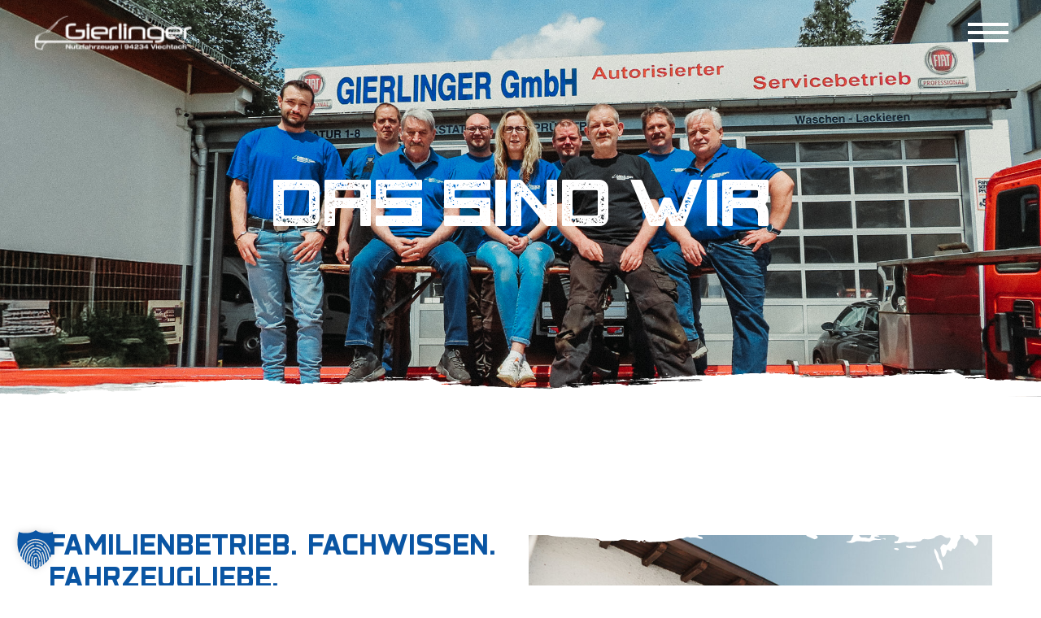

--- FILE ---
content_type: text/html; charset=UTF-8
request_url: https://nutzfahrzeuge-gierlinger.de/ueber-uns/
body_size: 25606
content:
<!DOCTYPE html>
<html class="html" lang="de">
<head>
	<meta charset="UTF-8">
	<link rel="profile" href="https://gmpg.org/xfn/11">

	<meta name='robots' content='index, follow, max-image-preview:large, max-snippet:-1, max-video-preview:-1' />
<meta name="viewport" content="width=device-width, initial-scale=1">
	<!-- This site is optimized with the Yoast SEO plugin v26.8 - https://yoast.com/product/yoast-seo-wordpress/ -->
	<title>Über Uns - Gierlinger Nutzfahrzeug und Transporter Profi in Viechtach</title>
	<link rel="canonical" href="https://nutzfahrzeuge-gierlinger.de/ueber-uns/" />
	<meta property="og:locale" content="de_DE" />
	<meta property="og:type" content="article" />
	<meta property="og:title" content="Über Uns - Gierlinger Nutzfahrzeug und Transporter Profi in Viechtach" />
	<meta property="og:description" content="DAS SIND WIR Familienbetrieb. Fachwissen. Fahrzeugliebe. Seit über 70 Jahren steht der Name Gierlinger in Viechtach für Kompetenz, Zuverlässigkeit und echte Leidenschaft für Nutzfahrzeuge. Was 1952 mit einer kleinen Werkstatt begann, ist heute ein spezialisierter Fachbetrieb für Fiat Professional Fahrzeuge – geführt in dritter Generation. Wir sind ein echtes Familienunternehmen – und das merkt man: [&hellip;]" />
	<meta property="og:url" content="https://nutzfahrzeuge-gierlinger.de/ueber-uns/" />
	<meta property="og:site_name" content="Gierlinger Nutzfahrzeug und Transporter Profi in Viechtach" />
	<meta property="article:modified_time" content="2025-10-29T13:54:47+00:00" />
	<meta property="og:image" content="https://nutzfahrzeuge-gierlinger.de/wp-content/uploads/2025/08/pixeltypen-autohaus_gierlinger-250519-image-2646.jpg" />
	<meta property="og:image:width" content="2000" />
	<meta property="og:image:height" content="1334" />
	<meta property="og:image:type" content="image/jpeg" />
	<meta name="twitter:card" content="summary_large_image" />
	<meta name="twitter:label1" content="Geschätzte Lesezeit" />
	<meta name="twitter:data1" content="1 Minute" />
	<script type="application/ld+json" class="yoast-schema-graph">{"@context":"https://schema.org","@graph":[{"@type":"WebPage","@id":"https://nutzfahrzeuge-gierlinger.de/ueber-uns/","url":"https://nutzfahrzeuge-gierlinger.de/ueber-uns/","name":"Über Uns - Gierlinger Nutzfahrzeug und Transporter Profi in Viechtach","isPartOf":{"@id":"https://nutzfahrzeuge-gierlinger.de/#website"},"primaryImageOfPage":{"@id":"https://nutzfahrzeuge-gierlinger.de/ueber-uns/#primaryimage"},"image":{"@id":"https://nutzfahrzeuge-gierlinger.de/ueber-uns/#primaryimage"},"thumbnailUrl":"https://nutzfahrzeuge-gierlinger.de/wp-content/uploads/2025/08/pixeltypen-autohaus_gierlinger-250519-image-2646-1024x683.jpg","datePublished":"2025-07-04T09:27:15+00:00","dateModified":"2025-10-29T13:54:47+00:00","breadcrumb":{"@id":"https://nutzfahrzeuge-gierlinger.de/ueber-uns/#breadcrumb"},"inLanguage":"de","potentialAction":[{"@type":"ReadAction","target":["https://nutzfahrzeuge-gierlinger.de/ueber-uns/"]}]},{"@type":"ImageObject","inLanguage":"de","@id":"https://nutzfahrzeuge-gierlinger.de/ueber-uns/#primaryimage","url":"https://nutzfahrzeuge-gierlinger.de/wp-content/uploads/2025/08/pixeltypen-autohaus_gierlinger-250519-image-2646.jpg","contentUrl":"https://nutzfahrzeuge-gierlinger.de/wp-content/uploads/2025/08/pixeltypen-autohaus_gierlinger-250519-image-2646.jpg","width":2000,"height":1334},{"@type":"BreadcrumbList","@id":"https://nutzfahrzeuge-gierlinger.de/ueber-uns/#breadcrumb","itemListElement":[{"@type":"ListItem","position":1,"name":"Startseite","item":"https://nutzfahrzeuge-gierlinger.de/"},{"@type":"ListItem","position":2,"name":"Über Uns"}]},{"@type":"WebSite","@id":"https://nutzfahrzeuge-gierlinger.de/#website","url":"https://nutzfahrzeuge-gierlinger.de/","name":"Autohaus Gierlinger Viechtach","description":"","publisher":{"@id":"https://nutzfahrzeuge-gierlinger.de/#organization"},"potentialAction":[{"@type":"SearchAction","target":{"@type":"EntryPoint","urlTemplate":"https://nutzfahrzeuge-gierlinger.de/?s={search_term_string}"},"query-input":{"@type":"PropertyValueSpecification","valueRequired":true,"valueName":"search_term_string"}}],"inLanguage":"de"},{"@type":"Organization","@id":"https://nutzfahrzeuge-gierlinger.de/#organization","name":"Autohaus Gierlinger","url":"https://nutzfahrzeuge-gierlinger.de/","logo":{"@type":"ImageObject","inLanguage":"de","@id":"https://nutzfahrzeuge-gierlinger.de/#/schema/logo/image/","url":"https://nutzfahrzeuge-gierlinger.de/wp-content/uploads/2025/03/logo-white.svg","contentUrl":"https://nutzfahrzeuge-gierlinger.de/wp-content/uploads/2025/03/logo-white.svg","width":394,"height":118,"caption":"Autohaus Gierlinger"},"image":{"@id":"https://nutzfahrzeuge-gierlinger.de/#/schema/logo/image/"}}]}</script>
	<!-- / Yoast SEO plugin. -->


<link rel='dns-prefetch' href='//cdn.jsdelivr.net' />
<link rel='dns-prefetch' href='//unpkg.com' />
<link rel="alternate" type="application/rss+xml" title="Gierlinger Nutzfahrzeug und Transporter Profi in Viechtach &raquo; Feed" href="https://nutzfahrzeuge-gierlinger.de/feed/" />
<link rel="alternate" type="application/rss+xml" title="Gierlinger Nutzfahrzeug und Transporter Profi in Viechtach &raquo; Kommentar-Feed" href="https://nutzfahrzeuge-gierlinger.de/comments/feed/" />
<link rel="alternate" title="oEmbed (JSON)" type="application/json+oembed" href="https://nutzfahrzeuge-gierlinger.de/wp-json/oembed/1.0/embed?url=https%3A%2F%2Fnutzfahrzeuge-gierlinger.de%2Fueber-uns%2F" />
<link rel="alternate" title="oEmbed (XML)" type="text/xml+oembed" href="https://nutzfahrzeuge-gierlinger.de/wp-json/oembed/1.0/embed?url=https%3A%2F%2Fnutzfahrzeuge-gierlinger.de%2Fueber-uns%2F&#038;format=xml" />
<link rel="stylesheet" type="text/css" href="https://use.typekit.net/nqs7kaj.css"><style id='wp-img-auto-sizes-contain-inline-css'>
img:is([sizes=auto i],[sizes^="auto," i]){contain-intrinsic-size:3000px 1500px}
/*# sourceURL=wp-img-auto-sizes-contain-inline-css */
</style>
<style id='classic-theme-styles-inline-css'>
/*! This file is auto-generated */
.wp-block-button__link{color:#fff;background-color:#32373c;border-radius:9999px;box-shadow:none;text-decoration:none;padding:calc(.667em + 2px) calc(1.333em + 2px);font-size:1.125em}.wp-block-file__button{background:#32373c;color:#fff;text-decoration:none}
/*# sourceURL=/wp-includes/css/classic-themes.min.css */
</style>
<link rel='stylesheet' id='sr7css-css' href='//nutzfahrzeuge-gierlinger.de/wp-content/plugins/revslider/public/css/sr7.css?ver=6.7.32' media='all' />
<link rel='stylesheet' id='oceanwp-style-css' href='https://nutzfahrzeuge-gierlinger.de/wp-content/themes/oceanwp/assets/css/style.min.css?ver=1.0.0' media='all' />
<link rel='stylesheet' id='child-style-css' href='https://nutzfahrzeuge-gierlinger.de/wp-content/themes/pixeltypen/style.css?ver=6.9' media='all' />
<link rel='stylesheet' id='teileshop-scss-css' href='https://nutzfahrzeuge-gierlinger.de/wp-content/themes/pixeltypen/teileshop/scss/index.scss?ver=6.9' media='all' />
<link rel='stylesheet' id='fahrzeugverkauf-scss-css' href='https://nutzfahrzeuge-gierlinger.de/wp-content/themes/pixeltypen/fahrzeugverkauf/scss/index.scss?ver=6.9' media='all' />
<link rel='stylesheet' id='font-awesome-css' href='https://nutzfahrzeuge-gierlinger.de/wp-content/themes/oceanwp/assets/fonts/fontawesome/css/all.min.css?ver=6.7.2' media='all' />
<link rel='stylesheet' id='simple-line-icons-css' href='https://nutzfahrzeuge-gierlinger.de/wp-content/themes/oceanwp/assets/css/third/simple-line-icons.min.css?ver=2.4.0' media='all' />
<link rel='stylesheet' id='elementor-frontend-css' href='https://nutzfahrzeuge-gierlinger.de/wp-content/plugins/elementor/assets/css/frontend.min.css?ver=3.28.4' media='all' />
<link rel='stylesheet' id='widget-image-css' href='https://nutzfahrzeuge-gierlinger.de/wp-content/plugins/elementor/assets/css/widget-image.min.css?ver=3.28.4' media='all' />
<link rel='stylesheet' id='widget-nav-menu-css' href='https://nutzfahrzeuge-gierlinger.de/wp-content/plugins/elementor-pro/assets/css/widget-nav-menu.min.css?ver=3.28.1' media='all' />
<link rel='stylesheet' id='widget-icon-list-css' href='https://nutzfahrzeuge-gierlinger.de/wp-content/plugins/elementor/assets/css/widget-icon-list.min.css?ver=3.28.4' media='all' />
<link rel='stylesheet' id='widget-heading-css' href='https://nutzfahrzeuge-gierlinger.de/wp-content/plugins/elementor/assets/css/widget-heading.min.css?ver=3.28.4' media='all' />
<link rel='stylesheet' id='e-animation-grow-css' href='https://nutzfahrzeuge-gierlinger.de/wp-content/plugins/elementor/assets/lib/animations/styles/e-animation-grow.min.css?ver=3.28.4' media='all' />
<link rel='stylesheet' id='widget-social-icons-css' href='https://nutzfahrzeuge-gierlinger.de/wp-content/plugins/elementor/assets/css/widget-social-icons.min.css?ver=3.28.4' media='all' />
<link rel='stylesheet' id='e-apple-webkit-css' href='https://nutzfahrzeuge-gierlinger.de/wp-content/plugins/elementor/assets/css/conditionals/apple-webkit.min.css?ver=3.28.4' media='all' />
<link rel='stylesheet' id='elementor-post-7-css' href='https://nutzfahrzeuge-gierlinger.de/wp-content/uploads/elementor/css/post-7.css?ver=1761749825' media='all' />
<link rel='stylesheet' id='e-animation-slideInRight-css' href='https://nutzfahrzeuge-gierlinger.de/wp-content/plugins/elementor/assets/lib/animations/styles/slideInRight.min.css?ver=3.28.4' media='all' />
<link rel='stylesheet' id='widget-divider-css' href='https://nutzfahrzeuge-gierlinger.de/wp-content/plugins/elementor/assets/css/widget-divider.min.css?ver=3.28.4' media='all' />
<link rel='stylesheet' id='e-animation-slideInLeft-css' href='https://nutzfahrzeuge-gierlinger.de/wp-content/plugins/elementor/assets/lib/animations/styles/slideInLeft.min.css?ver=3.28.4' media='all' />
<link rel='stylesheet' id='elementor-post-1153-css' href='https://nutzfahrzeuge-gierlinger.de/wp-content/uploads/elementor/css/post-1153.css?ver=1761750709' media='all' />
<link rel='stylesheet' id='elementor-post-18-css' href='https://nutzfahrzeuge-gierlinger.de/wp-content/uploads/elementor/css/post-18.css?ver=1761962812' media='all' />
<link rel='stylesheet' id='elementor-post-678-css' href='https://nutzfahrzeuge-gierlinger.de/wp-content/uploads/elementor/css/post-678.css?ver=1761749826' media='all' />
<link rel='stylesheet' id='borlabs-cookie-custom-css' href='https://nutzfahrzeuge-gierlinger.de/wp-content/cache/borlabs-cookie/1/borlabs-cookie-1-de.css?ver=3.3.23-73' media='all' />
<link rel='stylesheet' id='scss-css' href='https://nutzfahrzeuge-gierlinger.de/wp-content/themes/pixeltypen/scss/index.scss?ver=6.9' media='all' />
<link rel='stylesheet' id='swiper-css-css' href='https://unpkg.com/swiper/swiper-bundle.min.css?ver=6.9' media='all' />
<link rel='stylesheet' id='glightbox-css-css' href='https://cdn.jsdelivr.net/npm/glightbox/dist/css/glightbox.min.css' media='all' />
<link rel='stylesheet' id='compiled-scss-css' href='https://nutzfahrzeuge-gierlinger.de/wp-content/uploads/scss-compiler/compiled-scss.css?ver=1769064635' media='all' />
<link rel='stylesheet' id='oe-widgets-style-css' href='https://nutzfahrzeuge-gierlinger.de/wp-content/plugins/ocean-extra/assets/css/widgets.css?ver=6.9' media='all' />
<script src="//nutzfahrzeuge-gierlinger.de/wp-content/plugins/revslider/public/js/libs/tptools.js?ver=6.7.32" id="tp-tools-js" async data-wp-strategy="async"></script>
<script src="//nutzfahrzeuge-gierlinger.de/wp-content/plugins/revslider/public/js/sr7.js?ver=6.7.32" id="sr7-js" async data-wp-strategy="async"></script>
<script src="https://nutzfahrzeuge-gierlinger.de/wp-includes/js/jquery/jquery.min.js?ver=3.7.1" id="jquery-core-js"></script>
<script src="https://nutzfahrzeuge-gierlinger.de/wp-includes/js/jquery/jquery-migrate.min.js?ver=3.4.1" id="jquery-migrate-js"></script>
<script data-no-optimize="1" data-no-minify="1" data-cfasync="false" nowprocket src="https://nutzfahrzeuge-gierlinger.de/wp-content/cache/borlabs-cookie/1/borlabs-cookie-config-de.json.js?ver=3.3.23-77" id="borlabs-cookie-config-js"></script>
<link rel="https://api.w.org/" href="https://nutzfahrzeuge-gierlinger.de/wp-json/" /><link rel="alternate" title="JSON" type="application/json" href="https://nutzfahrzeuge-gierlinger.de/wp-json/wp/v2/pages/1153" /><link rel="EditURI" type="application/rsd+xml" title="RSD" href="https://nutzfahrzeuge-gierlinger.de/xmlrpc.php?rsd" />
<meta name="generator" content="WordPress 6.9" />
<link rel='shortlink' href='https://nutzfahrzeuge-gierlinger.de/?p=1153' />
    <meta name="referrer" content="no-referrer">
<meta name="generator" content="Elementor 3.28.4; features: e_font_icon_svg, additional_custom_breakpoints, e_local_google_fonts; settings: css_print_method-external, google_font-disabled, font_display-swap">
			<style>
				.e-con.e-parent:nth-of-type(n+4):not(.e-lazyloaded):not(.e-no-lazyload),
				.e-con.e-parent:nth-of-type(n+4):not(.e-lazyloaded):not(.e-no-lazyload) * {
					background-image: none !important;
				}
				@media screen and (max-height: 1024px) {
					.e-con.e-parent:nth-of-type(n+3):not(.e-lazyloaded):not(.e-no-lazyload),
					.e-con.e-parent:nth-of-type(n+3):not(.e-lazyloaded):not(.e-no-lazyload) * {
						background-image: none !important;
					}
				}
				@media screen and (max-height: 640px) {
					.e-con.e-parent:nth-of-type(n+2):not(.e-lazyloaded):not(.e-no-lazyload),
					.e-con.e-parent:nth-of-type(n+2):not(.e-lazyloaded):not(.e-no-lazyload) * {
						background-image: none !important;
					}
				}
			</style>
			<link rel="preconnect" href="https://fonts.googleapis.com">
<link rel="preconnect" href="https://fonts.gstatic.com/" crossorigin>
<meta name="generator" content="Powered by Slider Revolution 6.7.32 - responsive, Mobile-Friendly Slider Plugin for WordPress with comfortable drag and drop interface." />
<link rel="icon" href="https://nutzfahrzeuge-gierlinger.de/wp-content/uploads/2025/07/cropped-favicon-32x32.png" sizes="32x32" />
<link rel="icon" href="https://nutzfahrzeuge-gierlinger.de/wp-content/uploads/2025/07/cropped-favicon-192x192.png" sizes="192x192" />
<link rel="apple-touch-icon" href="https://nutzfahrzeuge-gierlinger.de/wp-content/uploads/2025/07/cropped-favicon-180x180.png" />
<meta name="msapplication-TileImage" content="https://nutzfahrzeuge-gierlinger.de/wp-content/uploads/2025/07/cropped-favicon-270x270.png" />
<script>
	window._tpt			??= {};
	window.SR7			??= {};
	_tpt.R				??= {};
	_tpt.R.fonts		??= {};
	_tpt.R.fonts.customFonts??= {};
	SR7.devMode			=  false;
	SR7.F 				??= {};
	SR7.G				??= {};
	SR7.LIB				??= {};
	SR7.E				??= {};
	SR7.E.gAddons		??= {};
	SR7.E.php 			??= {};
	SR7.E.nonce			= 'c9028d0826';
	SR7.E.ajaxurl		= 'https://nutzfahrzeuge-gierlinger.de/wp-admin/admin-ajax.php';
	SR7.E.resturl		= 'https://nutzfahrzeuge-gierlinger.de/wp-json/';
	SR7.E.slug_path		= 'revslider/revslider.php';
	SR7.E.slug			= 'revslider';
	SR7.E.plugin_url	= 'https://nutzfahrzeuge-gierlinger.de/wp-content/plugins/revslider/';
	SR7.E.wp_plugin_url = 'https://nutzfahrzeuge-gierlinger.de/wp-content/plugins/';
	SR7.E.revision		= '6.7.32';
	SR7.E.fontBaseUrl	= '//fonts.googleapis.com/css2?family=';
	SR7.G.breakPoints 	= [1240,1024,778,480];
	SR7.E.modules 		= ['module','page','slide','layer','draw','animate','srtools','canvas','defaults','carousel','navigation','media','modifiers','migration'];
	SR7.E.libs 			= ['WEBGL'];
	SR7.E.css 			= ['csslp','cssbtns','cssfilters','cssnav','cssmedia'];
	SR7.E.resources		= {};
	SR7.JSON			??= {};
/*! Slider Revolution 7.0 - Page Processor */
!function(){"use strict";window.SR7??={},window._tpt??={},SR7.version="Slider Revolution 6.7.16",_tpt.getMobileZoom=()=>_tpt.is_mobile?document.documentElement.clientWidth/window.innerWidth:1,_tpt.getWinDim=function(t){_tpt.screenHeightWithUrlBar??=window.innerHeight;let e=SR7.F?.modal?.visible&&SR7.M[SR7.F.module.getIdByAlias(SR7.F.modal.requested)];_tpt.scrollBar=window.innerWidth!==document.documentElement.clientWidth||e&&window.innerWidth!==e.c.module.clientWidth,_tpt.winW=_tpt.getMobileZoom()*window.innerWidth-(_tpt.scrollBar||"prepare"==t?_tpt.scrollBarW??_tpt.mesureScrollBar():0),_tpt.winH=_tpt.getMobileZoom()*window.innerHeight,_tpt.winWAll=document.documentElement.clientWidth},_tpt.getResponsiveLevel=function(t,e){SR7.M[e];return _tpt.closestGE(t,_tpt.winWAll)},_tpt.mesureScrollBar=function(){let t=document.createElement("div");return t.className="RSscrollbar-measure",t.style.width="100px",t.style.height="100px",t.style.overflow="scroll",t.style.position="absolute",t.style.top="-9999px",document.body.appendChild(t),_tpt.scrollBarW=t.offsetWidth-t.clientWidth,document.body.removeChild(t),_tpt.scrollBarW},_tpt.loadCSS=async function(t,e,s){return s?_tpt.R.fonts.required[e].status=1:(_tpt.R[e]??={},_tpt.R[e].status=1),new Promise(((i,n)=>{if(_tpt.isStylesheetLoaded(t))s?_tpt.R.fonts.required[e].status=2:_tpt.R[e].status=2,i();else{const o=document.createElement("link");o.rel="stylesheet";let l="text",r="css";o["type"]=l+"/"+r,o.href=t,o.onload=()=>{s?_tpt.R.fonts.required[e].status=2:_tpt.R[e].status=2,i()},o.onerror=()=>{s?_tpt.R.fonts.required[e].status=3:_tpt.R[e].status=3,n(new Error(`Failed to load CSS: ${t}`))},document.head.appendChild(o)}}))},_tpt.addContainer=function(t){const{tag:e="div",id:s,class:i,datas:n,textContent:o,iHTML:l}=t,r=document.createElement(e);if(s&&""!==s&&(r.id=s),i&&""!==i&&(r.className=i),n)for(const[t,e]of Object.entries(n))"style"==t?r.style.cssText=e:r.setAttribute(`data-${t}`,e);return o&&(r.textContent=o),l&&(r.innerHTML=l),r},_tpt.collector=function(){return{fragment:new DocumentFragment,add(t){var e=_tpt.addContainer(t);return this.fragment.appendChild(e),e},append(t){t.appendChild(this.fragment)}}},_tpt.isStylesheetLoaded=function(t){let e=t.split("?")[0];return Array.from(document.querySelectorAll('link[rel="stylesheet"], link[rel="preload"]')).some((t=>t.href.split("?")[0]===e))},_tpt.preloader={requests:new Map,preloaderTemplates:new Map,show:function(t,e){if(!e||!t)return;const{type:s,color:i}=e;if(s<0||"off"==s)return;const n=`preloader_${s}`;let o=this.preloaderTemplates.get(n);o||(o=this.build(s,i),this.preloaderTemplates.set(n,o)),this.requests.has(t)||this.requests.set(t,{count:0});const l=this.requests.get(t);clearTimeout(l.timer),l.count++,1===l.count&&(l.timer=setTimeout((()=>{l.preloaderClone=o.cloneNode(!0),l.anim&&l.anim.kill(),void 0!==_tpt.gsap?l.anim=_tpt.gsap.fromTo(l.preloaderClone,1,{opacity:0},{opacity:1}):l.preloaderClone.classList.add("sr7-fade-in"),t.appendChild(l.preloaderClone)}),150))},hide:function(t){if(!this.requests.has(t))return;const e=this.requests.get(t);e.count--,e.count<0&&(e.count=0),e.anim&&e.anim.kill(),0===e.count&&(clearTimeout(e.timer),e.preloaderClone&&(e.preloaderClone.classList.remove("sr7-fade-in"),e.anim=_tpt.gsap.to(e.preloaderClone,.3,{opacity:0,onComplete:function(){e.preloaderClone.remove()}})))},state:function(t){if(!this.requests.has(t))return!1;return this.requests.get(t).count>0},build:(t,e="#ffffff",s="")=>{if(t<0||"off"===t)return null;const i=parseInt(t);if(t="prlt"+i,isNaN(i))return null;if(_tpt.loadCSS(SR7.E.plugin_url+"public/css/preloaders/t"+i+".css","preloader_"+t),isNaN(i)||i<6){const n=`background-color:${e}`,o=1===i||2==i?n:"",l=3===i||4==i?n:"",r=_tpt.collector();["dot1","dot2","bounce1","bounce2","bounce3"].forEach((t=>r.add({tag:"div",class:t,datas:{style:l}})));const d=_tpt.addContainer({tag:"sr7-prl",class:`${t} ${s}`,datas:{style:o}});return r.append(d),d}{let n={};if(7===i){let t;e.startsWith("#")?(t=e.replace("#",""),t=`rgba(${parseInt(t.substring(0,2),16)}, ${parseInt(t.substring(2,4),16)}, ${parseInt(t.substring(4,6),16)}, `):e.startsWith("rgb")&&(t=e.slice(e.indexOf("(")+1,e.lastIndexOf(")")).split(",").map((t=>t.trim())),t=`rgba(${t[0]}, ${t[1]}, ${t[2]}, `),t&&(n.style=`border-top-color: ${t}0.65); border-bottom-color: ${t}0.15); border-left-color: ${t}0.65); border-right-color: ${t}0.15)`)}else 12===i&&(n.style=`background:${e}`);const o=[10,0,4,2,5,9,0,4,4,2][i-6],l=_tpt.collector(),r=l.add({tag:"div",class:"sr7-prl-inner",datas:n});Array.from({length:o}).forEach((()=>r.appendChild(l.add({tag:"span",datas:{style:`background:${e}`}}))));const d=_tpt.addContainer({tag:"sr7-prl",class:`${t} ${s}`});return l.append(d),d}}},SR7.preLoader={show:(t,e)=>{"off"!==(SR7.M[t]?.settings?.pLoader?.type??"off")&&_tpt.preloader.show(e||SR7.M[t].c.module,SR7.M[t]?.settings?.pLoader??{color:"#fff",type:10})},hide:(t,e)=>{"off"!==(SR7.M[t]?.settings?.pLoader?.type??"off")&&_tpt.preloader.hide(e||SR7.M[t].c.module)},state:(t,e)=>_tpt.preloader.state(e||SR7.M[t].c.module)},_tpt.prepareModuleHeight=function(t){window.SR7.M??={},window.SR7.M[t.id]??={},"ignore"==t.googleFont&&(SR7.E.ignoreGoogleFont=!0);let e=window.SR7.M[t.id];if(null==_tpt.scrollBarW&&_tpt.mesureScrollBar(),e.c??={},e.states??={},e.settings??={},e.settings.size??={},t.fixed&&(e.settings.fixed=!0),e.c.module=document.querySelector("sr7-module#"+t.id),e.c.adjuster=e.c.module.getElementsByTagName("sr7-adjuster")[0],e.c.content=e.c.module.getElementsByTagName("sr7-content")[0],"carousel"==t.type&&(e.c.carousel=e.c.content.getElementsByTagName("sr7-carousel")[0]),null==e.c.module||null==e.c.module)return;t.plType&&t.plColor&&(e.settings.pLoader={type:t.plType,color:t.plColor}),void 0===t.plType||"off"===t.plType||SR7.preLoader.state(t.id)&&SR7.preLoader.state(t.id,e.c.module)||SR7.preLoader.show(t.id,e.c.module),_tpt.winW||_tpt.getWinDim("prepare"),_tpt.getWinDim();let s=""+e.c.module.dataset?.modal;"modal"==s||"true"==s||"undefined"!==s&&"false"!==s||(e.settings.size.fullWidth=t.size.fullWidth,e.LEV??=_tpt.getResponsiveLevel(window.SR7.G.breakPoints,t.id),t.vpt=_tpt.fillArray(t.vpt,5),e.settings.vPort=t.vpt[e.LEV],void 0!==t.el&&"720"==t.el[4]&&t.gh[4]!==t.el[4]&&"960"==t.el[3]&&t.gh[3]!==t.el[3]&&"768"==t.el[2]&&t.gh[2]!==t.el[2]&&delete t.el,e.settings.size.height=null==t.el||null==t.el[e.LEV]||0==t.el[e.LEV]||"auto"==t.el[e.LEV]?_tpt.fillArray(t.gh,5,-1):_tpt.fillArray(t.el,5,-1),e.settings.size.width=_tpt.fillArray(t.gw,5,-1),e.settings.size.minHeight=_tpt.fillArray(t.mh??[0],5,-1),e.cacheSize={fullWidth:e.settings.size?.fullWidth,fullHeight:e.settings.size?.fullHeight},void 0!==t.off&&(t.off?.t&&(e.settings.size.m??={})&&(e.settings.size.m.t=t.off.t),t.off?.b&&(e.settings.size.m??={})&&(e.settings.size.m.b=t.off.b),t.off?.l&&(e.settings.size.p??={})&&(e.settings.size.p.l=t.off.l),t.off?.r&&(e.settings.size.p??={})&&(e.settings.size.p.r=t.off.r),e.offsetPrepared=!0),_tpt.updatePMHeight(t.id,t,!0))},_tpt.updatePMHeight=(t,e,s)=>{let i=SR7.M[t];var n=i.settings.size.fullWidth?_tpt.winW:i.c.module.parentNode.offsetWidth;n=0===n||isNaN(n)?_tpt.winW:n;let o=i.settings.size.width[i.LEV]||i.settings.size.width[i.LEV++]||i.settings.size.width[i.LEV--]||n,l=i.settings.size.height[i.LEV]||i.settings.size.height[i.LEV++]||i.settings.size.height[i.LEV--]||0,r=i.settings.size.minHeight[i.LEV]||i.settings.size.minHeight[i.LEV++]||i.settings.size.minHeight[i.LEV--]||0;if(l="auto"==l?0:l,l=parseInt(l),"carousel"!==e.type&&(n-=parseInt(e.onw??0)||0),i.MP=!i.settings.size.fullWidth&&n<o||_tpt.winW<o?Math.min(1,n/o):1,e.size.fullScreen||e.size.fullHeight){let t=parseInt(e.fho)||0,s=(""+e.fho).indexOf("%")>-1;e.newh=_tpt.winH-(s?_tpt.winH*t/100:t)}else e.newh=i.MP*Math.max(l,r);if(e.newh+=(parseInt(e.onh??0)||0)+(parseInt(e.carousel?.pt)||0)+(parseInt(e.carousel?.pb)||0),void 0!==e.slideduration&&(e.newh=Math.max(e.newh,parseInt(e.slideduration)/3)),e.shdw&&_tpt.buildShadow(e.id,e),i.c.adjuster.style.height=e.newh+"px",i.c.module.style.height=e.newh+"px",i.c.content.style.height=e.newh+"px",i.states.heightPrepared=!0,i.dims??={},i.dims.moduleRect=i.c.module.getBoundingClientRect(),i.c.content.style.left="-"+i.dims.moduleRect.left+"px",!i.settings.size.fullWidth)return s&&requestAnimationFrame((()=>{n!==i.c.module.parentNode.offsetWidth&&_tpt.updatePMHeight(e.id,e)})),void _tpt.bgStyle(e.id,e,window.innerWidth==_tpt.winW,!0);_tpt.bgStyle(e.id,e,window.innerWidth==_tpt.winW,!0),requestAnimationFrame((function(){s&&requestAnimationFrame((()=>{n!==i.c.module.parentNode.offsetWidth&&_tpt.updatePMHeight(e.id,e)}))})),i.earlyResizerFunction||(i.earlyResizerFunction=function(){requestAnimationFrame((function(){_tpt.getWinDim(),_tpt.moduleDefaults(e.id,e),_tpt.updateSlideBg(t,!0)}))},window.addEventListener("resize",i.earlyResizerFunction))},_tpt.buildShadow=function(t,e){let s=SR7.M[t];null==s.c.shadow&&(s.c.shadow=document.createElement("sr7-module-shadow"),s.c.shadow.classList.add("sr7-shdw-"+e.shdw),s.c.content.appendChild(s.c.shadow))},_tpt.bgStyle=async(t,e,s,i,n)=>{const o=SR7.M[t];if((e=e??o.settings).fixed&&!o.c.module.classList.contains("sr7-top-fixed")&&(o.c.module.classList.add("sr7-top-fixed"),o.c.module.style.position="fixed",o.c.module.style.width="100%",o.c.module.style.top="0px",o.c.module.style.left="0px",o.c.module.style.pointerEvents="none",o.c.module.style.zIndex=5e3,o.c.content.style.pointerEvents="none"),null==o.c.bgcanvas){let t=document.createElement("sr7-module-bg"),l=!1;if("string"==typeof e?.bg?.color&&e?.bg?.color.includes("{"))if(_tpt.gradient&&_tpt.gsap)e.bg.color=_tpt.gradient.convert(e.bg.color);else try{let t=JSON.parse(e.bg.color);(t?.orig||t?.string)&&(e.bg.color=JSON.parse(e.bg.color))}catch(t){return}let r="string"==typeof e?.bg?.color?e?.bg?.color||"transparent":e?.bg?.color?.string??e?.bg?.color?.orig??e?.bg?.color?.color??"transparent";if(t.style["background"+(String(r).includes("grad")?"":"Color")]=r,("transparent"!==r||n)&&(l=!0),o.offsetPrepared&&(t.style.visibility="hidden"),e?.bg?.image?.src&&(t.style.backgroundImage=`url(${e?.bg?.image.src})`,t.style.backgroundSize=""==(e.bg.image?.size??"")?"cover":e.bg.image.size,t.style.backgroundPosition=e.bg.image.position,t.style.backgroundRepeat=""==e.bg.image.repeat||null==e.bg.image.repeat?"no-repeat":e.bg.image.repeat,l=!0),!l)return;o.c.bgcanvas=t,e.size.fullWidth?t.style.width=_tpt.winW-(s&&_tpt.winH<document.body.offsetHeight?_tpt.scrollBarW:0)+"px":i&&(t.style.width=o.c.module.offsetWidth+"px"),e.sbt?.use?o.c.content.appendChild(o.c.bgcanvas):o.c.module.appendChild(o.c.bgcanvas)}o.c.bgcanvas.style.height=void 0!==e.newh?e.newh+"px":("carousel"==e.type?o.dims.module.h:o.dims.content.h)+"px",o.c.bgcanvas.style.left=!s&&e.sbt?.use||o.c.bgcanvas.closest("SR7-CONTENT")?"0px":"-"+(o?.dims?.moduleRect?.left??0)+"px"},_tpt.updateSlideBg=function(t,e){const s=SR7.M[t];let i=s.settings;s?.c?.bgcanvas&&(i.size.fullWidth?s.c.bgcanvas.style.width=_tpt.winW-(e&&_tpt.winH<document.body.offsetHeight?_tpt.scrollBarW:0)+"px":preparing&&(s.c.bgcanvas.style.width=s.c.module.offsetWidth+"px"))},_tpt.moduleDefaults=(t,e)=>{let s=SR7.M[t];null!=s&&null!=s.c&&null!=s.c.module&&(s.dims??={},s.dims.moduleRect=s.c.module.getBoundingClientRect(),s.c.content.style.left="-"+s.dims.moduleRect.left+"px",s.c.content.style.width=_tpt.winW-_tpt.scrollBarW+"px","carousel"==e.type&&(s.c.module.style.overflow="visible"),_tpt.bgStyle(t,e,window.innerWidth==_tpt.winW))},_tpt.getOffset=t=>{var e=t.getBoundingClientRect(),s=window.pageXOffset||document.documentElement.scrollLeft,i=window.pageYOffset||document.documentElement.scrollTop;return{top:e.top+i,left:e.left+s}},_tpt.fillArray=function(t,e){let s,i;t=Array.isArray(t)?t:[t];let n=Array(e),o=t.length;for(i=0;i<t.length;i++)n[i+(e-o)]=t[i],null==s&&"#"!==t[i]&&(s=t[i]);for(let t=0;t<e;t++)void 0!==n[t]&&"#"!=n[t]||(n[t]=s),s=n[t];return n},_tpt.closestGE=function(t,e){let s=Number.MAX_VALUE,i=-1;for(let n=0;n<t.length;n++)t[n]-1>=e&&t[n]-1-e<s&&(s=t[n]-1-e,i=n);return++i}}();</script>
<!-- OceanWP CSS -->
<style type="text/css">
/* Colors */body .theme-button,body input[type="submit"],body button[type="submit"],body button,body .button,body div.wpforms-container-full .wpforms-form input[type=submit],body div.wpforms-container-full .wpforms-form button[type=submit],body div.wpforms-container-full .wpforms-form .wpforms-page-button,.woocommerce-cart .wp-element-button,.woocommerce-checkout .wp-element-button,.wp-block-button__link{border-color:#ffffff}body .theme-button:hover,body input[type="submit"]:hover,body button[type="submit"]:hover,body button:hover,body .button:hover,body div.wpforms-container-full .wpforms-form input[type=submit]:hover,body div.wpforms-container-full .wpforms-form input[type=submit]:active,body div.wpforms-container-full .wpforms-form button[type=submit]:hover,body div.wpforms-container-full .wpforms-form button[type=submit]:active,body div.wpforms-container-full .wpforms-form .wpforms-page-button:hover,body div.wpforms-container-full .wpforms-form .wpforms-page-button:active,.woocommerce-cart .wp-element-button:hover,.woocommerce-checkout .wp-element-button:hover,.wp-block-button__link:hover{border-color:#ffffff}/* OceanWP Style Settings CSS */.theme-button,input[type="submit"],button[type="submit"],button,.button,body div.wpforms-container-full .wpforms-form input[type=submit],body div.wpforms-container-full .wpforms-form button[type=submit],body div.wpforms-container-full .wpforms-form .wpforms-page-button{border-style:solid}.theme-button,input[type="submit"],button[type="submit"],button,.button,body div.wpforms-container-full .wpforms-form input[type=submit],body div.wpforms-container-full .wpforms-form button[type=submit],body div.wpforms-container-full .wpforms-form .wpforms-page-button{border-width:1px}form input[type="text"],form input[type="password"],form input[type="email"],form input[type="url"],form input[type="date"],form input[type="month"],form input[type="time"],form input[type="datetime"],form input[type="datetime-local"],form input[type="week"],form input[type="number"],form input[type="search"],form input[type="tel"],form input[type="color"],form select,form textarea,.woocommerce .woocommerce-checkout .select2-container--default .select2-selection--single{border-style:solid}body div.wpforms-container-full .wpforms-form input[type=date],body div.wpforms-container-full .wpforms-form input[type=datetime],body div.wpforms-container-full .wpforms-form input[type=datetime-local],body div.wpforms-container-full .wpforms-form input[type=email],body div.wpforms-container-full .wpforms-form input[type=month],body div.wpforms-container-full .wpforms-form input[type=number],body div.wpforms-container-full .wpforms-form input[type=password],body div.wpforms-container-full .wpforms-form input[type=range],body div.wpforms-container-full .wpforms-form input[type=search],body div.wpforms-container-full .wpforms-form input[type=tel],body div.wpforms-container-full .wpforms-form input[type=text],body div.wpforms-container-full .wpforms-form input[type=time],body div.wpforms-container-full .wpforms-form input[type=url],body div.wpforms-container-full .wpforms-form input[type=week],body div.wpforms-container-full .wpforms-form select,body div.wpforms-container-full .wpforms-form textarea{border-style:solid}form input[type="text"],form input[type="password"],form input[type="email"],form input[type="url"],form input[type="date"],form input[type="month"],form input[type="time"],form input[type="datetime"],form input[type="datetime-local"],form input[type="week"],form input[type="number"],form input[type="search"],form input[type="tel"],form input[type="color"],form select,form textarea{border-radius:3px}body div.wpforms-container-full .wpforms-form input[type=date],body div.wpforms-container-full .wpforms-form input[type=datetime],body div.wpforms-container-full .wpforms-form input[type=datetime-local],body div.wpforms-container-full .wpforms-form input[type=email],body div.wpforms-container-full .wpforms-form input[type=month],body div.wpforms-container-full .wpforms-form input[type=number],body div.wpforms-container-full .wpforms-form input[type=password],body div.wpforms-container-full .wpforms-form input[type=range],body div.wpforms-container-full .wpforms-form input[type=search],body div.wpforms-container-full .wpforms-form input[type=tel],body div.wpforms-container-full .wpforms-form input[type=text],body div.wpforms-container-full .wpforms-form input[type=time],body div.wpforms-container-full .wpforms-form input[type=url],body div.wpforms-container-full .wpforms-form input[type=week],body div.wpforms-container-full .wpforms-form select,body div.wpforms-container-full .wpforms-form textarea{border-radius:3px}/* Header */#site-header.has-header-media .overlay-header-media{background-color:rgba(0,0,0,0.5)}/* Blog CSS */.ocean-single-post-header ul.meta-item li a:hover{color:#333333}/* Typography */body{font-size:14px;line-height:1.8}h1,h2,h3,h4,h5,h6,.theme-heading,.widget-title,.oceanwp-widget-recent-posts-title,.comment-reply-title,.entry-title,.sidebar-box .widget-title{line-height:1.4}h1{font-size:23px;line-height:1.4}h2{font-size:20px;line-height:1.4}h3{font-size:18px;line-height:1.4}h4{font-size:17px;line-height:1.4}h5{font-size:14px;line-height:1.4}h6{font-size:15px;line-height:1.4}.page-header .page-header-title,.page-header.background-image-page-header .page-header-title{font-size:32px;line-height:1.4}.page-header .page-subheading{font-size:15px;line-height:1.8}.site-breadcrumbs,.site-breadcrumbs a{font-size:13px;line-height:1.4}#top-bar-content,#top-bar-social-alt{font-size:12px;line-height:1.8}#site-logo a.site-logo-text{font-size:24px;line-height:1.8}.dropdown-menu ul li a.menu-link,#site-header.full_screen-header .fs-dropdown-menu ul.sub-menu li a{font-size:12px;line-height:1.2;letter-spacing:.6px}.sidr-class-dropdown-menu li a,a.sidr-class-toggle-sidr-close,#mobile-dropdown ul li a,body #mobile-fullscreen ul li a{font-size:15px;line-height:1.8}.blog-entry.post .blog-entry-header .entry-title a{font-size:24px;line-height:1.4}.ocean-single-post-header .single-post-title{font-size:34px;line-height:1.4;letter-spacing:.6px}.ocean-single-post-header ul.meta-item li,.ocean-single-post-header ul.meta-item li a{font-size:13px;line-height:1.4;letter-spacing:.6px}.ocean-single-post-header .post-author-name,.ocean-single-post-header .post-author-name a{font-size:14px;line-height:1.4;letter-spacing:.6px}.ocean-single-post-header .post-author-description{font-size:12px;line-height:1.4;letter-spacing:.6px}.single-post .entry-title{line-height:1.4;letter-spacing:.6px}.single-post ul.meta li,.single-post ul.meta li a{font-size:14px;line-height:1.4;letter-spacing:.6px}.sidebar-box .widget-title,.sidebar-box.widget_block .wp-block-heading{font-size:13px;line-height:1;letter-spacing:1px}#footer-widgets .footer-box .widget-title{font-size:13px;line-height:1;letter-spacing:1px}#footer-bottom #copyright{font-size:12px;line-height:1}#footer-bottom #footer-bottom-menu{font-size:12px;line-height:1}.woocommerce-store-notice.demo_store{line-height:2;letter-spacing:1.5px}.demo_store .woocommerce-store-notice__dismiss-link{line-height:2;letter-spacing:1.5px}.woocommerce ul.products li.product li.title h2,.woocommerce ul.products li.product li.title a{font-size:14px;line-height:1.5}.woocommerce ul.products li.product li.category,.woocommerce ul.products li.product li.category a{font-size:12px;line-height:1}.woocommerce ul.products li.product .price{font-size:18px;line-height:1}.woocommerce ul.products li.product .button,.woocommerce ul.products li.product .product-inner .added_to_cart{font-size:12px;line-height:1.5;letter-spacing:1px}.woocommerce ul.products li.owp-woo-cond-notice span,.woocommerce ul.products li.owp-woo-cond-notice a{font-size:16px;line-height:1;letter-spacing:1px;font-weight:600;text-transform:capitalize}.woocommerce div.product .product_title{font-size:24px;line-height:1.4;letter-spacing:.6px}.woocommerce div.product p.price{font-size:36px;line-height:1}.woocommerce .owp-btn-normal .summary form button.button,.woocommerce .owp-btn-big .summary form button.button,.woocommerce .owp-btn-very-big .summary form button.button{font-size:12px;line-height:1.5;letter-spacing:1px;text-transform:uppercase}.woocommerce div.owp-woo-single-cond-notice span,.woocommerce div.owp-woo-single-cond-notice a{font-size:18px;line-height:2;letter-spacing:1.5px;font-weight:600;text-transform:capitalize}.ocean-preloader--active .preloader-after-content{font-size:20px;line-height:1.8;letter-spacing:.6px}
</style><style id='global-styles-inline-css'>
:root{--wp--preset--aspect-ratio--square: 1;--wp--preset--aspect-ratio--4-3: 4/3;--wp--preset--aspect-ratio--3-4: 3/4;--wp--preset--aspect-ratio--3-2: 3/2;--wp--preset--aspect-ratio--2-3: 2/3;--wp--preset--aspect-ratio--16-9: 16/9;--wp--preset--aspect-ratio--9-16: 9/16;--wp--preset--color--black: #000000;--wp--preset--color--cyan-bluish-gray: #abb8c3;--wp--preset--color--white: #ffffff;--wp--preset--color--pale-pink: #f78da7;--wp--preset--color--vivid-red: #cf2e2e;--wp--preset--color--luminous-vivid-orange: #ff6900;--wp--preset--color--luminous-vivid-amber: #fcb900;--wp--preset--color--light-green-cyan: #7bdcb5;--wp--preset--color--vivid-green-cyan: #00d084;--wp--preset--color--pale-cyan-blue: #8ed1fc;--wp--preset--color--vivid-cyan-blue: #0693e3;--wp--preset--color--vivid-purple: #9b51e0;--wp--preset--gradient--vivid-cyan-blue-to-vivid-purple: linear-gradient(135deg,rgb(6,147,227) 0%,rgb(155,81,224) 100%);--wp--preset--gradient--light-green-cyan-to-vivid-green-cyan: linear-gradient(135deg,rgb(122,220,180) 0%,rgb(0,208,130) 100%);--wp--preset--gradient--luminous-vivid-amber-to-luminous-vivid-orange: linear-gradient(135deg,rgb(252,185,0) 0%,rgb(255,105,0) 100%);--wp--preset--gradient--luminous-vivid-orange-to-vivid-red: linear-gradient(135deg,rgb(255,105,0) 0%,rgb(207,46,46) 100%);--wp--preset--gradient--very-light-gray-to-cyan-bluish-gray: linear-gradient(135deg,rgb(238,238,238) 0%,rgb(169,184,195) 100%);--wp--preset--gradient--cool-to-warm-spectrum: linear-gradient(135deg,rgb(74,234,220) 0%,rgb(151,120,209) 20%,rgb(207,42,186) 40%,rgb(238,44,130) 60%,rgb(251,105,98) 80%,rgb(254,248,76) 100%);--wp--preset--gradient--blush-light-purple: linear-gradient(135deg,rgb(255,206,236) 0%,rgb(152,150,240) 100%);--wp--preset--gradient--blush-bordeaux: linear-gradient(135deg,rgb(254,205,165) 0%,rgb(254,45,45) 50%,rgb(107,0,62) 100%);--wp--preset--gradient--luminous-dusk: linear-gradient(135deg,rgb(255,203,112) 0%,rgb(199,81,192) 50%,rgb(65,88,208) 100%);--wp--preset--gradient--pale-ocean: linear-gradient(135deg,rgb(255,245,203) 0%,rgb(182,227,212) 50%,rgb(51,167,181) 100%);--wp--preset--gradient--electric-grass: linear-gradient(135deg,rgb(202,248,128) 0%,rgb(113,206,126) 100%);--wp--preset--gradient--midnight: linear-gradient(135deg,rgb(2,3,129) 0%,rgb(40,116,252) 100%);--wp--preset--font-size--small: 13px;--wp--preset--font-size--medium: 20px;--wp--preset--font-size--large: 36px;--wp--preset--font-size--x-large: 42px;--wp--preset--spacing--20: 0.44rem;--wp--preset--spacing--30: 0.67rem;--wp--preset--spacing--40: 1rem;--wp--preset--spacing--50: 1.5rem;--wp--preset--spacing--60: 2.25rem;--wp--preset--spacing--70: 3.38rem;--wp--preset--spacing--80: 5.06rem;--wp--preset--shadow--natural: 6px 6px 9px rgba(0, 0, 0, 0.2);--wp--preset--shadow--deep: 12px 12px 50px rgba(0, 0, 0, 0.4);--wp--preset--shadow--sharp: 6px 6px 0px rgba(0, 0, 0, 0.2);--wp--preset--shadow--outlined: 6px 6px 0px -3px rgb(255, 255, 255), 6px 6px rgb(0, 0, 0);--wp--preset--shadow--crisp: 6px 6px 0px rgb(0, 0, 0);}:where(.is-layout-flex){gap: 0.5em;}:where(.is-layout-grid){gap: 0.5em;}body .is-layout-flex{display: flex;}.is-layout-flex{flex-wrap: wrap;align-items: center;}.is-layout-flex > :is(*, div){margin: 0;}body .is-layout-grid{display: grid;}.is-layout-grid > :is(*, div){margin: 0;}:where(.wp-block-columns.is-layout-flex){gap: 2em;}:where(.wp-block-columns.is-layout-grid){gap: 2em;}:where(.wp-block-post-template.is-layout-flex){gap: 1.25em;}:where(.wp-block-post-template.is-layout-grid){gap: 1.25em;}.has-black-color{color: var(--wp--preset--color--black) !important;}.has-cyan-bluish-gray-color{color: var(--wp--preset--color--cyan-bluish-gray) !important;}.has-white-color{color: var(--wp--preset--color--white) !important;}.has-pale-pink-color{color: var(--wp--preset--color--pale-pink) !important;}.has-vivid-red-color{color: var(--wp--preset--color--vivid-red) !important;}.has-luminous-vivid-orange-color{color: var(--wp--preset--color--luminous-vivid-orange) !important;}.has-luminous-vivid-amber-color{color: var(--wp--preset--color--luminous-vivid-amber) !important;}.has-light-green-cyan-color{color: var(--wp--preset--color--light-green-cyan) !important;}.has-vivid-green-cyan-color{color: var(--wp--preset--color--vivid-green-cyan) !important;}.has-pale-cyan-blue-color{color: var(--wp--preset--color--pale-cyan-blue) !important;}.has-vivid-cyan-blue-color{color: var(--wp--preset--color--vivid-cyan-blue) !important;}.has-vivid-purple-color{color: var(--wp--preset--color--vivid-purple) !important;}.has-black-background-color{background-color: var(--wp--preset--color--black) !important;}.has-cyan-bluish-gray-background-color{background-color: var(--wp--preset--color--cyan-bluish-gray) !important;}.has-white-background-color{background-color: var(--wp--preset--color--white) !important;}.has-pale-pink-background-color{background-color: var(--wp--preset--color--pale-pink) !important;}.has-vivid-red-background-color{background-color: var(--wp--preset--color--vivid-red) !important;}.has-luminous-vivid-orange-background-color{background-color: var(--wp--preset--color--luminous-vivid-orange) !important;}.has-luminous-vivid-amber-background-color{background-color: var(--wp--preset--color--luminous-vivid-amber) !important;}.has-light-green-cyan-background-color{background-color: var(--wp--preset--color--light-green-cyan) !important;}.has-vivid-green-cyan-background-color{background-color: var(--wp--preset--color--vivid-green-cyan) !important;}.has-pale-cyan-blue-background-color{background-color: var(--wp--preset--color--pale-cyan-blue) !important;}.has-vivid-cyan-blue-background-color{background-color: var(--wp--preset--color--vivid-cyan-blue) !important;}.has-vivid-purple-background-color{background-color: var(--wp--preset--color--vivid-purple) !important;}.has-black-border-color{border-color: var(--wp--preset--color--black) !important;}.has-cyan-bluish-gray-border-color{border-color: var(--wp--preset--color--cyan-bluish-gray) !important;}.has-white-border-color{border-color: var(--wp--preset--color--white) !important;}.has-pale-pink-border-color{border-color: var(--wp--preset--color--pale-pink) !important;}.has-vivid-red-border-color{border-color: var(--wp--preset--color--vivid-red) !important;}.has-luminous-vivid-orange-border-color{border-color: var(--wp--preset--color--luminous-vivid-orange) !important;}.has-luminous-vivid-amber-border-color{border-color: var(--wp--preset--color--luminous-vivid-amber) !important;}.has-light-green-cyan-border-color{border-color: var(--wp--preset--color--light-green-cyan) !important;}.has-vivid-green-cyan-border-color{border-color: var(--wp--preset--color--vivid-green-cyan) !important;}.has-pale-cyan-blue-border-color{border-color: var(--wp--preset--color--pale-cyan-blue) !important;}.has-vivid-cyan-blue-border-color{border-color: var(--wp--preset--color--vivid-cyan-blue) !important;}.has-vivid-purple-border-color{border-color: var(--wp--preset--color--vivid-purple) !important;}.has-vivid-cyan-blue-to-vivid-purple-gradient-background{background: var(--wp--preset--gradient--vivid-cyan-blue-to-vivid-purple) !important;}.has-light-green-cyan-to-vivid-green-cyan-gradient-background{background: var(--wp--preset--gradient--light-green-cyan-to-vivid-green-cyan) !important;}.has-luminous-vivid-amber-to-luminous-vivid-orange-gradient-background{background: var(--wp--preset--gradient--luminous-vivid-amber-to-luminous-vivid-orange) !important;}.has-luminous-vivid-orange-to-vivid-red-gradient-background{background: var(--wp--preset--gradient--luminous-vivid-orange-to-vivid-red) !important;}.has-very-light-gray-to-cyan-bluish-gray-gradient-background{background: var(--wp--preset--gradient--very-light-gray-to-cyan-bluish-gray) !important;}.has-cool-to-warm-spectrum-gradient-background{background: var(--wp--preset--gradient--cool-to-warm-spectrum) !important;}.has-blush-light-purple-gradient-background{background: var(--wp--preset--gradient--blush-light-purple) !important;}.has-blush-bordeaux-gradient-background{background: var(--wp--preset--gradient--blush-bordeaux) !important;}.has-luminous-dusk-gradient-background{background: var(--wp--preset--gradient--luminous-dusk) !important;}.has-pale-ocean-gradient-background{background: var(--wp--preset--gradient--pale-ocean) !important;}.has-electric-grass-gradient-background{background: var(--wp--preset--gradient--electric-grass) !important;}.has-midnight-gradient-background{background: var(--wp--preset--gradient--midnight) !important;}.has-small-font-size{font-size: var(--wp--preset--font-size--small) !important;}.has-medium-font-size{font-size: var(--wp--preset--font-size--medium) !important;}.has-large-font-size{font-size: var(--wp--preset--font-size--large) !important;}.has-x-large-font-size{font-size: var(--wp--preset--font-size--x-large) !important;}
/*# sourceURL=global-styles-inline-css */
</style>
</head>

<body class="wp-singular page-template page-template-elementor_header_footer page page-id-1153 wp-custom-logo wp-embed-responsive wp-theme-oceanwp wp-child-theme-pixeltypen oceanwp-theme dropdown-mobile default-breakpoint has-sidebar content-right-sidebar page-header-disabled has-breadcrumbs no-lightbox elementor-default elementor-template-full-width elementor-kit-7 elementor-page elementor-page-1153" itemscope="itemscope" itemtype="https://schema.org/WebPage">

	
	
	<div id="outer-wrap" class="site clr">

		<a class="skip-link screen-reader-text" href="#main">Zum Inhalt springen</a>

		
		<div id="wrap" class="clr">

			
			
<header id="site-header" class="clr" data-height="74" itemscope="itemscope" itemtype="https://schema.org/WPHeader" role="banner">

			<div data-elementor-type="header" data-elementor-id="18" class="elementor elementor-18 elementor-location-header" data-elementor-post-type="elementor_library">
			<div class="elementor-element elementor-element-ec8f933 pt_header e-flex e-con-boxed e-con e-parent" data-id="ec8f933" data-element_type="container" data-settings="{&quot;background_background&quot;:&quot;classic&quot;,&quot;position&quot;:&quot;fixed&quot;}">
					<div class="e-con-inner">
				<div class="elementor-element elementor-element-1e67b1a elementor-widget elementor-widget-theme-site-logo elementor-widget-image" data-id="1e67b1a" data-element_type="widget" data-widget_type="theme-site-logo.default">
				<div class="elementor-widget-container">
											<a href="https://nutzfahrzeuge-gierlinger.de">
			<img width="394" height="118" src="https://nutzfahrzeuge-gierlinger.de/wp-content/uploads/2025/03/logo-white.svg" class="attachment-full size-full wp-image-20" alt="" />				</a>
											</div>
				</div>
				<div class="elementor-element elementor-element-dbc72e7 elementor-widget elementor-widget-shortcode" data-id="dbc72e7" data-element_type="widget" data-widget_type="shortcode.default">
				<div class="elementor-widget-container">
							<div class="elementor-shortcode">
    <div class="pt_menu_toggle">
        <div class="pt_top pt_line"></div>
        <div class="pt_middle pt_line"></div>
        <div class="pt_bottom pt_line"></div>
    </div>
    
   </div>
						</div>
				</div>
					</div>
				</div>
		<div class="elementor-element elementor-element-43b7860 pt_menu e-grid e-con-full e-con e-parent" data-id="43b7860" data-element_type="container" data-settings="{&quot;background_background&quot;:&quot;classic&quot;}">
		<div class="elementor-element elementor-element-b1ca6af e-con-full pt_align_right pt_menu_container e-flex e-con e-child" data-id="b1ca6af" data-element_type="container" data-settings="{&quot;background_background&quot;:&quot;classic&quot;}">
				<div class="elementor-element elementor-element-3025270 elementor-nav-menu__align-end elementor-nav-menu--dropdown-none elementor-widget elementor-widget-nav-menu" data-id="3025270" data-element_type="widget" data-settings="{&quot;layout&quot;:&quot;vertical&quot;,&quot;submenu_icon&quot;:{&quot;value&quot;:&quot;&lt;svg class=\&quot;e-font-icon-svg e-fas-caret-down\&quot; viewBox=\&quot;0 0 320 512\&quot; xmlns=\&quot;http:\/\/www.w3.org\/2000\/svg\&quot;&gt;&lt;path d=\&quot;M31.3 192h257.3c17.8 0 26.7 21.5 14.1 34.1L174.1 354.8c-7.8 7.8-20.5 7.8-28.3 0L17.2 226.1C4.6 213.5 13.5 192 31.3 192z\&quot;&gt;&lt;\/path&gt;&lt;\/svg&gt;&quot;,&quot;library&quot;:&quot;fa-solid&quot;}}" data-widget_type="nav-menu.default">
				<div class="elementor-widget-container">
								<nav aria-label="Menü" class="elementor-nav-menu--main elementor-nav-menu__container elementor-nav-menu--layout-vertical e--pointer-none">
				<ul id="menu-1-3025270" class="elementor-nav-menu sm-vertical"><li class="menu-item menu-item-type-post_type menu-item-object-page menu-item-1133"><a href="https://nutzfahrzeuge-gierlinger.de/reparatur/" class="elementor-item">Reparatur</a></li>
<li class="menu-item menu-item-type-post_type menu-item-object-page menu-item-1190"><a href="https://nutzfahrzeuge-gierlinger.de/vermietung/" class="elementor-item">Vermietung</a></li>
<li class="menu-item menu-item-type-custom menu-item-object-custom menu-item-1281"><a href="/fahrzeugverkauf" class="elementor-item">Verkauf</a></li>
<li class="menu-item menu-item-type-post_type menu-item-object-page menu-item-1038"><a href="https://nutzfahrzeuge-gierlinger.de/teileshop/" class="elementor-item">Teileshop</a></li>
<li class="menu-item menu-item-type-post_type menu-item-object-page current-menu-item page_item page-item-1153 current_page_item menu-item-1182"><a href="https://nutzfahrzeuge-gierlinger.de/ueber-uns/" aria-current="page" class="elementor-item elementor-item-active">Über Uns</a></li>
<li class="menu-item menu-item-type-post_type menu-item-object-page menu-item-1448"><a href="https://nutzfahrzeuge-gierlinger.de/karriere/" class="elementor-item">Karriere</a></li>
<li class="menu-item menu-item-type-post_type menu-item-object-page menu-item-1140"><a href="https://nutzfahrzeuge-gierlinger.de/kontakt/" class="elementor-item">Kontakt</a></li>
</ul>			</nav>
						<nav class="elementor-nav-menu--dropdown elementor-nav-menu__container" aria-hidden="true">
				<ul id="menu-2-3025270" class="elementor-nav-menu sm-vertical"><li class="menu-item menu-item-type-post_type menu-item-object-page menu-item-1133"><a href="https://nutzfahrzeuge-gierlinger.de/reparatur/" class="elementor-item" tabindex="-1">Reparatur</a></li>
<li class="menu-item menu-item-type-post_type menu-item-object-page menu-item-1190"><a href="https://nutzfahrzeuge-gierlinger.de/vermietung/" class="elementor-item" tabindex="-1">Vermietung</a></li>
<li class="menu-item menu-item-type-custom menu-item-object-custom menu-item-1281"><a href="/fahrzeugverkauf" class="elementor-item" tabindex="-1">Verkauf</a></li>
<li class="menu-item menu-item-type-post_type menu-item-object-page menu-item-1038"><a href="https://nutzfahrzeuge-gierlinger.de/teileshop/" class="elementor-item" tabindex="-1">Teileshop</a></li>
<li class="menu-item menu-item-type-post_type menu-item-object-page current-menu-item page_item page-item-1153 current_page_item menu-item-1182"><a href="https://nutzfahrzeuge-gierlinger.de/ueber-uns/" aria-current="page" class="elementor-item elementor-item-active" tabindex="-1">Über Uns</a></li>
<li class="menu-item menu-item-type-post_type menu-item-object-page menu-item-1448"><a href="https://nutzfahrzeuge-gierlinger.de/karriere/" class="elementor-item" tabindex="-1">Karriere</a></li>
<li class="menu-item menu-item-type-post_type menu-item-object-page menu-item-1140"><a href="https://nutzfahrzeuge-gierlinger.de/kontakt/" class="elementor-item" tabindex="-1">Kontakt</a></li>
</ul>			</nav>
						</div>
				</div>
				<div class="elementor-element elementor-element-cb7309b elementor-icon-list--layout-inline elementor-mobile-align-center elementor-align-right elementor-list-item-link-full_width elementor-widget elementor-widget-icon-list" data-id="cb7309b" data-element_type="widget" data-widget_type="icon-list.default">
				<div class="elementor-widget-container">
							<ul class="elementor-icon-list-items elementor-inline-items">
							<li class="elementor-icon-list-item elementor-inline-item">
											<span class="elementor-icon-list-icon">
							<svg xmlns="http://www.w3.org/2000/svg" width="49" height="49" viewBox="0 0 49 49" fill="none"><path d="M6.90579 46.4877L8.75856 48.0036C8.84277 48.0878 8.92699 48.0878 9.01121 48.1721C10.106 48.6774 11.5377 48.4247 12.3799 47.4983L19.6225 38.5713C20.3805 37.6449 20.6331 36.129 19.5383 35.1184L17.6855 33.4341L16.2539 31.9182C15.917 31.4971 15.7486 31.2445 15.3275 30.5707C14.9064 29.8128 14.9064 29.8128 15.6643 28.718C16.5065 27.6231 18.6961 24.844 21.728 21.728C24.844 18.6961 27.6231 16.5065 28.718 15.6643C29.8128 14.9064 29.8128 14.9064 30.5707 15.3275C31.2445 15.6643 31.4971 15.917 31.834 16.1696L35.2027 19.4541C36.2133 20.5489 37.7292 20.2963 38.6556 19.5383L47.6668 12.2114C48.4247 11.3693 48.6774 10.0218 48.2563 8.92699C48.1721 8.84277 48.1721 8.75856 48.0878 8.67434L46.4877 6.82157L44.9718 5.22145C43.877 4.21084 42.1927 2.94759 40.5083 2.02121C39.4977 1.43169 36.887 0.168434 34.8658 0C34.6974 0 34.5289 3.20007e-07 34.3605 0.0842172C30.0654 1.76855 20.8016 6.56892 13.6431 13.6431C6.56892 20.7174 1.76855 29.9812 0.0842172 34.2763C3.20007e-07 34.4447 0 34.6131 0 34.7816C0.168434 36.8028 1.5159 39.4135 2.0212 40.4241C2.94759 42.1084 4.12663 43.7928 5.22145 44.8876L6.90579 46.4877ZM17.9382 36.8028C17.9382 36.887 17.9382 37.0554 17.7698 37.1396L10.6113 45.8982C10.5271 45.9824 10.1902 46.0666 9.93759 45.9824L8.33747 44.6349L7.57952 44.0454L15.4117 34.3605L16.0012 35.0342L17.9382 36.8028ZM44.8034 8.25325L46.2351 9.93759C46.3193 10.1902 46.2351 10.5271 46.2351 10.5271L37.3923 17.7698C37.2239 17.854 37.0554 17.9382 36.9712 17.854L34.4447 15.4117L44.1297 7.4953L44.8034 8.25325ZM4.04241 39.4135C3.11602 37.7292 2.44229 36.0448 2.27386 34.8658C4.4635 29.4759 9.43229 21.0542 15.2433 15.2433C21.1384 9.34808 29.4759 4.4635 34.8658 2.27386C35.9606 2.44229 37.645 3.11603 39.4135 4.04241C40.4241 4.63193 41.5189 5.30566 42.3611 5.9794L32.5919 13.8958C32.3393 13.7274 32.0024 13.5589 31.6655 13.3063C30.2339 12.5483 29.3075 12.3799 27.3705 13.8116C26.2757 14.6537 23.4123 16.9276 20.2963 19.9594C20.2121 20.0436 20.1278 20.1278 20.0436 20.2121C17.0118 23.3281 14.738 26.1915 13.8958 27.3705C12.4641 29.3075 12.6325 30.2339 13.3905 31.6655C13.6431 32.0866 13.8116 32.3393 13.98 32.5919L6.06362 42.3611C5.30566 41.5189 4.63193 40.4241 4.04241 39.4135Z" fill="white"></path></svg>						</span>
										<span class="elementor-icon-list-text">+49 9942 94190</span>
									</li>
								<li class="elementor-icon-list-item elementor-inline-item">
											<a href="mailto:gierlinger.werkstatt@gmx.de">

												<span class="elementor-icon-list-icon">
							<svg xmlns="http://www.w3.org/2000/svg" width="60" height="35" viewBox="0 0 60 35" fill="none"><g clip-path="url(#clip0_111_1462)"><path d="M5.5429 21.6144C4.98304 21.6144 4.52734 21.1533 4.52734 20.5867V14.4076C4.52734 13.841 4.98304 13.3799 5.5429 13.3799C6.10276 13.3799 6.55846 13.841 6.55846 14.4076V20.5867C6.55846 20.8568 6.4543 21.1203 6.259 21.318C6.0637 21.5156 5.80981 21.621 5.53639 21.621L5.5429 21.6144Z" fill="white"></path><path d="M6.55846 10.2894C6.55846 11.6596 4.52734 11.6596 4.52734 10.2894C4.52734 8.91916 6.55846 8.91916 6.55846 10.2894Z" fill="white"></path><path d="M58.4369 -0.000248322H1.47454C0.914683 -0.000248322 0.458984 0.460885 0.458984 1.02742V33.9655C0.458984 34.2356 0.563144 34.4991 0.758444 34.6967C0.953743 34.8943 1.20763 34.9998 1.48105 34.9998H58.4434C58.7103 34.9998 58.9707 34.8943 59.166 34.6967C59.3613 34.4991 59.4655 34.2422 59.4655 33.9655V1.02742C59.4655 0.757327 59.3613 0.493823 59.166 0.296194C58.9707 0.0985659 58.7168 -0.00683594 58.4434 -0.00683594L58.4369 -0.000248322ZM55.5009 2.06168L29.9622 22.3647L4.41706 2.06168H55.5009ZM2.4901 3.14863L20.5358 17.4965L2.4901 31.8509V3.14863ZM4.41706 32.9378L22.1893 18.8074L29.3308 24.4859C29.7018 24.7824 30.2161 24.7824 30.5872 24.4859L37.7287 18.8074L55.5009 32.9378H4.41706ZM57.4214 31.8509L39.3757 17.4965L57.4214 3.14863V31.8509Z" fill="white"></path></g><defs><clipPath id="clip0_111_1462"><rect width="59" height="35" fill="white" transform="translate(0.458984)"></rect></clipPath></defs></svg>						</span>
										<span class="elementor-icon-list-text">gierlinger.werkstatt@gmx.de</span>
											</a>
									</li>
						</ul>
						</div>
				</div>
				</div>
				</div>
				</div>
		
</header><!-- #site-header -->


			
			<main id="main" class="site-main clr"  role="main">

						<div data-elementor-type="wp-page" data-elementor-id="1153" class="elementor elementor-1153" data-elementor-post-type="page">
				<div class="elementor-element elementor-element-a1bd725 e-flex e-con-boxed e-con e-parent" data-id="a1bd725" data-element_type="container" data-settings="{&quot;background_background&quot;:&quot;classic&quot;}">
					<div class="e-con-inner">
				<div class="elementor-element elementor-element-ec3e946 elementor-widget elementor-widget-heading" data-id="ec3e946" data-element_type="widget" data-widget_type="heading.default">
				<div class="elementor-widget-container">
					<h1 class="elementor-heading-title elementor-size-default">DAS SIND WIR</h1>				</div>
				</div>
					</div>
				</div>
		<div class="elementor-element elementor-element-789d409 pt_brush pt_white e-flex e-con-boxed e-con e-parent" data-id="789d409" data-element_type="container" data-settings="{&quot;background_background&quot;:&quot;classic&quot;}">
					<div class="e-con-inner">
		<div class="elementor-element elementor-element-f9f57f7 e-con-full e-flex e-con e-child" data-id="f9f57f7" data-element_type="container">
		<div class="elementor-element elementor-element-4533b99 e-con-full e-flex e-con e-child" data-id="4533b99" data-element_type="container">
				<div class="elementor-element elementor-element-b58e2e1 pt_uppercase elementor-widget elementor-widget-heading" data-id="b58e2e1" data-element_type="widget" data-widget_type="heading.default">
				<div class="elementor-widget-container">
					<h3 class="elementor-heading-title elementor-size-default">Familienbetrieb. Fachwissen. Fahrzeugliebe.</h3>				</div>
				</div>
				<div class="elementor-element elementor-element-816088f elementor-widget elementor-widget-text-editor" data-id="816088f" data-element_type="widget" data-widget_type="text-editor.default">
				<div class="elementor-widget-container">
									<p data-start="267" data-end="554">Seit über 70 Jahren steht der Name <strong data-start="302" data-end="316">Gierlinger</strong> in Viechtach für Kompetenz, Zuverlässigkeit und echte Leidenschaft für Nutzfahrzeuge. Was 1952 mit einer kleinen Werkstatt begann, ist heute ein spezialisierter Fachbetrieb für Fiat Professional Fahrzeuge – geführt in dritter Generation.</p><p data-start="556" data-end="737">Wir sind ein echtes Familienunternehmen – und das merkt man: flache Hierarchien, direkte Ansprechpartner, ehrliche Beratung und ein starkes Team, das anpackt, wenn es drauf ankommt.</p>								</div>
				</div>
				<div class="elementor-element elementor-element-b018786 pt_custom_button elementor-align-left elementor-widget elementor-widget-button" data-id="b018786" data-element_type="widget" data-widget_type="button.default">
				<div class="elementor-widget-container">
									<div class="elementor-button-wrapper">
					<a class="elementor-button elementor-button-link elementor-size-sm elementor-animation-grow" href="/kontakt">
						<span class="elementor-button-content-wrapper">
						<span class="elementor-button-icon">
				<svg xmlns="http://www.w3.org/2000/svg" width="33" height="15" viewBox="0 0 33 15" fill="none"><path d="M1 6.5C0.447715 6.5 4.82823e-08 6.94772 0 7.5C-4.82823e-08 8.05228 0.447715 8.5 1 8.5L1 6.5ZM32.7071 8.20711C33.0976 7.81659 33.0976 7.18342 32.7071 6.7929L26.3431 0.428934C25.9526 0.03841 25.3195 0.0384099 24.9289 0.428934C24.5384 0.819459 24.5384 1.45262 24.9289 1.84315L30.5858 7.5L24.9289 13.1569C24.5384 13.5474 24.5384 14.1805 24.9289 14.5711C25.3195 14.9616 25.9526 14.9616 26.3431 14.5711L32.7071 8.20711ZM1 8.5L32 8.5L32 6.5L1 6.5L1 8.5Z" fill="white"></path></svg>			</span>
									<span class="elementor-button-text">TERMIN VEREINBAREN</span>
					</span>
					</a>
				</div>
								</div>
				</div>
				</div>
		<div class="elementor-element elementor-element-9c93c25 e-con-full e-flex e-con e-child" data-id="9c93c25" data-element_type="container">
				<div class="elementor-element elementor-element-f4f77cd elementor-widget elementor-widget-image" data-id="f4f77cd" data-element_type="widget" data-widget_type="image.default">
				<div class="elementor-widget-container">
															<img fetchpriority="high" decoding="async" width="1024" height="683" src="https://nutzfahrzeuge-gierlinger.de/wp-content/uploads/2025/08/pixeltypen-autohaus_gierlinger-250519-image-2646-1024x683.jpg" class="attachment-large size-large wp-image-1418" alt="" srcset="https://nutzfahrzeuge-gierlinger.de/wp-content/uploads/2025/08/pixeltypen-autohaus_gierlinger-250519-image-2646-1024x683.jpg 1024w, https://nutzfahrzeuge-gierlinger.de/wp-content/uploads/2025/08/pixeltypen-autohaus_gierlinger-250519-image-2646-300x200.jpg 300w, https://nutzfahrzeuge-gierlinger.de/wp-content/uploads/2025/08/pixeltypen-autohaus_gierlinger-250519-image-2646-768x512.jpg 768w, https://nutzfahrzeuge-gierlinger.de/wp-content/uploads/2025/08/pixeltypen-autohaus_gierlinger-250519-image-2646-1536x1025.jpg 1536w, https://nutzfahrzeuge-gierlinger.de/wp-content/uploads/2025/08/pixeltypen-autohaus_gierlinger-250519-image-2646.jpg 2000w" sizes="(max-width: 1024px) 100vw, 1024px" />															</div>
				</div>
				</div>
				</div>
					</div>
				</div>
		<div class="elementor-element elementor-element-237cee41 e-flex e-con-boxed e-con e-parent" data-id="237cee41" data-element_type="container" data-settings="{&quot;background_background&quot;:&quot;classic&quot;}">
					<div class="e-con-inner">
		<div class="elementor-element elementor-element-c0807f7 e-con-full e-flex e-con e-child" data-id="c0807f7" data-element_type="container">
		<div class="elementor-element elementor-element-9544cd0 e-con-full e-flex e-con e-child" data-id="9544cd0" data-element_type="container">
				<div class="elementor-element elementor-element-7f7788c elementor-widget elementor-widget-image" data-id="7f7788c" data-element_type="widget" data-widget_type="image.default">
				<div class="elementor-widget-container">
															<img decoding="async" width="1024" height="682" src="https://nutzfahrzeuge-gierlinger.de/wp-content/uploads/2025/07/pixeltypen-autohaus_gierlinger-250519-image-0513-1024x682.jpg" class="attachment-large size-large wp-image-1160" alt="" srcset="https://nutzfahrzeuge-gierlinger.de/wp-content/uploads/2025/07/pixeltypen-autohaus_gierlinger-250519-image-0513-1024x682.jpg 1024w, https://nutzfahrzeuge-gierlinger.de/wp-content/uploads/2025/07/pixeltypen-autohaus_gierlinger-250519-image-0513-300x200.jpg 300w, https://nutzfahrzeuge-gierlinger.de/wp-content/uploads/2025/07/pixeltypen-autohaus_gierlinger-250519-image-0513-768x512.jpg 768w, https://nutzfahrzeuge-gierlinger.de/wp-content/uploads/2025/07/pixeltypen-autohaus_gierlinger-250519-image-0513-1536x1023.jpg 1536w, https://nutzfahrzeuge-gierlinger.de/wp-content/uploads/2025/07/pixeltypen-autohaus_gierlinger-250519-image-0513-2048x1364.jpg 2048w" sizes="(max-width: 1024px) 100vw, 1024px" />															</div>
				</div>
				</div>
		<div class="elementor-element elementor-element-1747042 e-con-full e-flex e-con e-child" data-id="1747042" data-element_type="container">
				<div class="elementor-element elementor-element-9e2b129 pt_uppercase elementor-widget elementor-widget-heading" data-id="9e2b129" data-element_type="widget" data-widget_type="heading.default">
				<div class="elementor-widget-container">
					<h3 class="elementor-heading-title elementor-size-default">Unsere Geschichte – kurz erzählt</h3>				</div>
				</div>
				<div class="elementor-element elementor-element-8e553e0 elementor-widget elementor-widget-text-editor" data-id="8e553e0" data-element_type="widget" data-widget_type="text-editor.default">
				<div class="elementor-widget-container">
									<p data-start="267" data-end="554">Gegründet wurde das Unternehmen von <strong data-start="823" data-end="849">Alfons Gierlinger sen.</strong>, später übernahm sein Sohn <strong data-start="877" data-end="903">Alfons Gierlinger jun.</strong>, der den Betrieb gemeinsam mit seinem Sohn <strong data-start="947" data-end="968">Sascha Gierlinger</strong> heute leitet. Mit jedem Generationswechsel kamen neue Ideen und noch mehr Fachwissen dazu – geblieben ist der persönliche Anspruch:<br data-start="1100" data-end="1103" /><strong data-start="1103" data-end="1130">„Geht ned, gibt’s ned.“</strong></p>								</div>
				</div>
				<div class="elementor-element elementor-element-307b671 pt_custom_button elementor-align-left elementor-widget elementor-widget-button" data-id="307b671" data-element_type="widget" data-widget_type="button.default">
				<div class="elementor-widget-container">
									<div class="elementor-button-wrapper">
					<a class="elementor-button elementor-button-link elementor-size-sm elementor-animation-grow" href="/reparatur">
						<span class="elementor-button-content-wrapper">
						<span class="elementor-button-icon">
				<svg xmlns="http://www.w3.org/2000/svg" width="33" height="15" viewBox="0 0 33 15" fill="none"><path d="M1 6.5C0.447715 6.5 4.82823e-08 6.94772 0 7.5C-4.82823e-08 8.05228 0.447715 8.5 1 8.5L1 6.5ZM32.7071 8.20711C33.0976 7.81659 33.0976 7.18342 32.7071 6.7929L26.3431 0.428934C25.9526 0.03841 25.3195 0.0384099 24.9289 0.428934C24.5384 0.819459 24.5384 1.45262 24.9289 1.84315L30.5858 7.5L24.9289 13.1569C24.5384 13.5474 24.5384 14.1805 24.9289 14.5711C25.3195 14.9616 25.9526 14.9616 26.3431 14.5711L32.7071 8.20711ZM1 8.5L32 8.5L32 6.5L1 6.5L1 8.5Z" fill="white"></path></svg>			</span>
									<span class="elementor-button-text">UNSER SERVICE</span>
					</span>
					</a>
				</div>
								</div>
				</div>
				</div>
				</div>
					</div>
				</div>
		<div class="elementor-element elementor-element-128a9393 pt_brush pt_white  e-flex e-con-boxed e-con e-parent" data-id="128a9393" data-element_type="container" data-settings="{&quot;background_background&quot;:&quot;classic&quot;}">
					<div class="e-con-inner">
		<div class="elementor-element elementor-element-63c62ced e-grid e-con-full e-con e-child" data-id="63c62ced" data-element_type="container">
		<div class="elementor-element elementor-element-2ce5979a e-con-full e-flex e-con e-child" data-id="2ce5979a" data-element_type="container">
				<div class="elementor-element elementor-element-1f0956c pt_uppercase elementor-widget elementor-widget-heading" data-id="1f0956c" data-element_type="widget" data-widget_type="heading.default">
				<div class="elementor-widget-container">
					<h3 class="elementor-heading-title elementor-size-default">Was uns antreibt? <br>Ihr Vertrauen – und starke Leistung.</h3>				</div>
				</div>
				<div class="elementor-element elementor-element-713c7d76 elementor-widget elementor-widget-text-editor" data-id="713c7d76" data-element_type="widget" data-widget_type="text-editor.default">
				<div class="elementor-widget-container">
									<p data-start="824" data-end="917">„<strong data-start="825" data-end="850">Geht ned, gibt’s ned!</strong>“ – das ist nicht bloß ein Spruch, das ist unser täglicher Antrieb.</p><p data-start="919" data-end="1174">Unser Ziel: <strong data-start="931" data-end="987">maßgeschneiderte Lösungen für Menschen, die anpacken</strong>. Egal ob Handwerksbetrieb, Bauunternehmer oder Lieferservice – wir verstehen, dass Ihr Fahrzeug mehr ist als ein Transportmittel. Es ist Werkzeug, Arbeitsplatz und Visitenkarte zugleich.</p><p data-start="1176" data-end="1337">Darum kombinieren wir jahrzehntelange Erfahrung mit modernster Technik, um Ihnen schnelle, zuverlässige und praxisnahe Lösungen zu bieten – ganz ohne Umschweife.</p>								</div>
				</div>
				<div class="elementor-element elementor-element-36e6ee41 pt_custom_button elementor-align-left elementor-widget elementor-widget-button" data-id="36e6ee41" data-element_type="widget" data-widget_type="button.default">
				<div class="elementor-widget-container">
									<div class="elementor-button-wrapper">
					<a class="elementor-button elementor-button-link elementor-size-sm elementor-animation-grow" href="/kontakt">
						<span class="elementor-button-content-wrapper">
						<span class="elementor-button-icon">
				<svg xmlns="http://www.w3.org/2000/svg" width="33" height="15" viewBox="0 0 33 15" fill="none"><path d="M1 6.5C0.447715 6.5 4.82823e-08 6.94772 0 7.5C-4.82823e-08 8.05228 0.447715 8.5 1 8.5L1 6.5ZM32.7071 8.20711C33.0976 7.81659 33.0976 7.18342 32.7071 6.7929L26.3431 0.428934C25.9526 0.03841 25.3195 0.0384099 24.9289 0.428934C24.5384 0.819459 24.5384 1.45262 24.9289 1.84315L30.5858 7.5L24.9289 13.1569C24.5384 13.5474 24.5384 14.1805 24.9289 14.5711C25.3195 14.9616 25.9526 14.9616 26.3431 14.5711L32.7071 8.20711ZM1 8.5L32 8.5L32 6.5L1 6.5L1 8.5Z" fill="white"></path></svg>			</span>
									<span class="elementor-button-text">Jetzt anfragen und sorgenfrei weiterfahren!</span>
					</span>
					</a>
				</div>
								</div>
				</div>
				</div>
		<div class="elementor-element elementor-element-51da437e e-con-full e-flex e-con e-child" data-id="51da437e" data-element_type="container">
				<div class="elementor-element elementor-element-4a2d03f2 elementor-invisible elementor-widget elementor-widget-image" data-id="4a2d03f2" data-element_type="widget" data-settings="{&quot;_animation&quot;:&quot;slideInRight&quot;}" data-widget_type="image.default">
				<div class="elementor-widget-container">
															<img decoding="async" width="1024" height="683" src="https://nutzfahrzeuge-gierlinger.de/wp-content/uploads/2025/07/pixeltypen-autohaus_gierlinger-250519-image-2606-1024x683.jpg" class="attachment-large size-large wp-image-1162" alt="" srcset="https://nutzfahrzeuge-gierlinger.de/wp-content/uploads/2025/07/pixeltypen-autohaus_gierlinger-250519-image-2606-1024x683.jpg 1024w, https://nutzfahrzeuge-gierlinger.de/wp-content/uploads/2025/07/pixeltypen-autohaus_gierlinger-250519-image-2606-300x200.jpg 300w, https://nutzfahrzeuge-gierlinger.de/wp-content/uploads/2025/07/pixeltypen-autohaus_gierlinger-250519-image-2606-768x512.jpg 768w, https://nutzfahrzeuge-gierlinger.de/wp-content/uploads/2025/07/pixeltypen-autohaus_gierlinger-250519-image-2606-1536x1024.jpg 1536w, https://nutzfahrzeuge-gierlinger.de/wp-content/uploads/2025/07/pixeltypen-autohaus_gierlinger-250519-image-2606-2048x1366.jpg 2048w" sizes="(max-width: 1024px) 100vw, 1024px" />															</div>
				</div>
				</div>
				</div>
					</div>
				</div>
		<div class="elementor-element elementor-element-36e664d4 pt_sy e-flex e-con-boxed e-con e-parent" data-id="36e664d4" data-element_type="container" data-settings="{&quot;background_background&quot;:&quot;classic&quot;}">
					<div class="e-con-inner">
				<div class="elementor-element elementor-element-781d91d9 elementor-widget elementor-widget-heading" data-id="781d91d9" data-element_type="widget" data-widget_type="heading.default">
				<div class="elementor-widget-container">
					<h2 class="elementor-heading-title elementor-size-default">Unser team</h2>				</div>
				</div>
		<div class="elementor-element elementor-element-5fd76b60 e-grid e-con-full e-con e-child" data-id="5fd76b60" data-element_type="container">
		<div class="elementor-element elementor-element-35f7dd02 e-con-full e-flex elementor-invisible e-con e-child" data-id="35f7dd02" data-element_type="container" data-settings="{&quot;animation&quot;:&quot;slideInLeft&quot;,&quot;animation_delay&quot;:100}">
		<div class="elementor-element elementor-element-164b1aa8 e-con-full e-flex e-con e-child" data-id="164b1aa8" data-element_type="container" data-settings="{&quot;background_background&quot;:&quot;classic&quot;}">
		<div class="elementor-element elementor-element-b9afe8d e-con-full e-flex e-con e-child" data-id="b9afe8d" data-element_type="container">
				<div class="elementor-element elementor-element-26637e2c pt_uppercase elementor-widget elementor-widget-heading" data-id="26637e2c" data-element_type="widget" data-widget_type="heading.default">
				<div class="elementor-widget-container">
					<h3 class="elementor-heading-title elementor-size-default">Sascha Gierlinger</h3>				</div>
				</div>
				<div class="elementor-element elementor-element-4cc6901 elementor-icon-list--layout-traditional elementor-list-item-link-full_width elementor-widget elementor-widget-icon-list" data-id="4cc6901" data-element_type="widget" data-widget_type="icon-list.default">
				<div class="elementor-widget-container">
							<ul class="elementor-icon-list-items">
							<li class="elementor-icon-list-item">
										<span class="elementor-icon-list-text">Geschäftsführer & Werkstattleiter</span>
									</li>
						</ul>
						</div>
				</div>
				<div class="elementor-element elementor-element-d407781 elementor-widget-divider--view-line elementor-widget elementor-widget-divider" data-id="d407781" data-element_type="widget" data-widget_type="divider.default">
				<div class="elementor-widget-container">
							<div class="elementor-divider">
			<span class="elementor-divider-separator">
						</span>
		</div>
						</div>
				</div>
				<div class="elementor-element elementor-element-af0034e elementor-icon-list--layout-traditional elementor-list-item-link-full_width elementor-widget elementor-widget-icon-list" data-id="af0034e" data-element_type="widget" data-widget_type="icon-list.default">
				<div class="elementor-widget-container">
							<ul class="elementor-icon-list-items">
							<li class="elementor-icon-list-item">
											<a href="mailto:gierlinger-kfz@gmx.de">

											<span class="elementor-icon-list-text">gierlinger-kfz@gmx.de</span>
											</a>
									</li>
						</ul>
						</div>
				</div>
				</div>
				</div>
				</div>
		<div class="elementor-element elementor-element-3bc0dc89 e-con-full e-flex elementor-invisible e-con e-child" data-id="3bc0dc89" data-element_type="container" data-settings="{&quot;animation&quot;:&quot;slideInLeft&quot;}">
		<div class="elementor-element elementor-element-d40f3a9 e-con-full e-flex e-con e-child" data-id="d40f3a9" data-element_type="container" data-settings="{&quot;background_background&quot;:&quot;classic&quot;}">
		<div class="elementor-element elementor-element-f76a140 e-con-full e-flex e-con e-child" data-id="f76a140" data-element_type="container">
				<div class="elementor-element elementor-element-7ecf243 pt_uppercase elementor-widget elementor-widget-heading" data-id="7ecf243" data-element_type="widget" data-widget_type="heading.default">
				<div class="elementor-widget-container">
					<h3 class="elementor-heading-title elementor-size-default">Alfons Gierlinger</h3>				</div>
				</div>
				<div class="elementor-element elementor-element-3f7c997 elementor-icon-list--layout-traditional elementor-list-item-link-full_width elementor-widget elementor-widget-icon-list" data-id="3f7c997" data-element_type="widget" data-widget_type="icon-list.default">
				<div class="elementor-widget-container">
							<ul class="elementor-icon-list-items">
							<li class="elementor-icon-list-item">
										<span class="elementor-icon-list-text">Geschäftsführer & Verkauf</span>
									</li>
						</ul>
						</div>
				</div>
				<div class="elementor-element elementor-element-ae0b2f2 elementor-widget-divider--view-line elementor-widget elementor-widget-divider" data-id="ae0b2f2" data-element_type="widget" data-widget_type="divider.default">
				<div class="elementor-widget-container">
							<div class="elementor-divider">
			<span class="elementor-divider-separator">
						</span>
		</div>
						</div>
				</div>
				<div class="elementor-element elementor-element-2361dab elementor-icon-list--layout-traditional elementor-list-item-link-full_width elementor-widget elementor-widget-icon-list" data-id="2361dab" data-element_type="widget" data-widget_type="icon-list.default">
				<div class="elementor-widget-container">
							<ul class="elementor-icon-list-items">
							<li class="elementor-icon-list-item">
											<a href="mailto:Ikw-gierlinger@t-online.de">

											<span class="elementor-icon-list-text">Ikw-gierlinger@t-online.de</span>
											</a>
									</li>
						</ul>
						</div>
				</div>
				</div>
				</div>
				</div>
		<div class="elementor-element elementor-element-e1186f1 e-con-full e-flex elementor-invisible e-con e-child" data-id="e1186f1" data-element_type="container" data-settings="{&quot;animation&quot;:&quot;slideInLeft&quot;}">
		<div class="elementor-element elementor-element-0acaf9a e-con-full e-flex e-con e-child" data-id="0acaf9a" data-element_type="container" data-settings="{&quot;background_background&quot;:&quot;classic&quot;}">
		<div class="elementor-element elementor-element-20e4ec0 e-con-full e-flex e-con e-child" data-id="20e4ec0" data-element_type="container">
				<div class="elementor-element elementor-element-4d9020d pt_uppercase elementor-widget elementor-widget-heading" data-id="4d9020d" data-element_type="widget" data-widget_type="heading.default">
				<div class="elementor-widget-container">
					<h3 class="elementor-heading-title elementor-size-default">Andreas Timmler</h3>				</div>
				</div>
				<div class="elementor-element elementor-element-11d118f elementor-icon-list--layout-traditional elementor-list-item-link-full_width elementor-widget elementor-widget-icon-list" data-id="11d118f" data-element_type="widget" data-widget_type="icon-list.default">
				<div class="elementor-widget-container">
							<ul class="elementor-icon-list-items">
							<li class="elementor-icon-list-item">
										<span class="elementor-icon-list-text">Customer-Care-Manager<br>  Lagerleiter & Garantiesachbearbeiter</span>
									</li>
						</ul>
						</div>
				</div>
				<div class="elementor-element elementor-element-db80b30 elementor-widget-divider--view-line elementor-widget elementor-widget-divider" data-id="db80b30" data-element_type="widget" data-widget_type="divider.default">
				<div class="elementor-widget-container">
							<div class="elementor-divider">
			<span class="elementor-divider-separator">
						</span>
		</div>
						</div>
				</div>
				<div class="elementor-element elementor-element-52d5a53 elementor-icon-list--layout-traditional elementor-list-item-link-full_width elementor-widget elementor-widget-icon-list" data-id="52d5a53" data-element_type="widget" data-widget_type="icon-list.default">
				<div class="elementor-widget-container">
							<ul class="elementor-icon-list-items">
							<li class="elementor-icon-list-item">
											<a href="mailto:gierlinger.werkstatt@gmx.de">

											<span class="elementor-icon-list-text">gierlinger.werkstatt@gmx.de</span>
											</a>
									</li>
						</ul>
						</div>
				</div>
				</div>
				</div>
				</div>
		<div class="elementor-element elementor-element-5783123 e-con-full e-flex elementor-invisible e-con e-child" data-id="5783123" data-element_type="container" data-settings="{&quot;animation&quot;:&quot;slideInLeft&quot;}">
		<div class="elementor-element elementor-element-6820622 e-con-full e-flex e-con e-child" data-id="6820622" data-element_type="container" data-settings="{&quot;background_background&quot;:&quot;classic&quot;}">
		<div class="elementor-element elementor-element-c02ce8c e-con-full e-flex e-con e-child" data-id="c02ce8c" data-element_type="container">
				<div class="elementor-element elementor-element-24984ed pt_uppercase elementor-widget elementor-widget-heading" data-id="24984ed" data-element_type="widget" data-widget_type="heading.default">
				<div class="elementor-widget-container">
					<h3 class="elementor-heading-title elementor-size-default">Monika Gierlinger</h3>				</div>
				</div>
				<div class="elementor-element elementor-element-d69c966 elementor-icon-list--layout-traditional elementor-list-item-link-full_width elementor-widget elementor-widget-icon-list" data-id="d69c966" data-element_type="widget" data-widget_type="icon-list.default">
				<div class="elementor-widget-container">
							<ul class="elementor-icon-list-items">
							<li class="elementor-icon-list-item">
										<span class="elementor-icon-list-text">Büro</span>
									</li>
						</ul>
						</div>
				</div>
				</div>
				</div>
				</div>
		<div class="elementor-element elementor-element-ca5aa4e e-con-full e-flex elementor-invisible e-con e-child" data-id="ca5aa4e" data-element_type="container" data-settings="{&quot;animation&quot;:&quot;slideInLeft&quot;}">
		<div class="elementor-element elementor-element-24e5d67 e-con-full e-flex e-con e-child" data-id="24e5d67" data-element_type="container" data-settings="{&quot;background_background&quot;:&quot;classic&quot;}">
		<div class="elementor-element elementor-element-9aed38a e-con-full e-flex e-con e-child" data-id="9aed38a" data-element_type="container">
				<div class="elementor-element elementor-element-266ac0f pt_uppercase elementor-widget elementor-widget-heading" data-id="266ac0f" data-element_type="widget" data-widget_type="heading.default">
				<div class="elementor-widget-container">
					<h3 class="elementor-heading-title elementor-size-default">Josef Fleischmann</h3>				</div>
				</div>
				<div class="elementor-element elementor-element-7d98929 elementor-icon-list--layout-traditional elementor-list-item-link-full_width elementor-widget elementor-widget-icon-list" data-id="7d98929" data-element_type="widget" data-widget_type="icon-list.default">
				<div class="elementor-widget-container">
							<ul class="elementor-icon-list-items">
							<li class="elementor-icon-list-item">
										<span class="elementor-icon-list-text">Büro</span>
									</li>
						</ul>
						</div>
				</div>
				<div class="elementor-element elementor-element-fd7237a elementor-widget-divider--view-line elementor-widget elementor-widget-divider" data-id="fd7237a" data-element_type="widget" data-widget_type="divider.default">
				<div class="elementor-widget-container">
							<div class="elementor-divider">
			<span class="elementor-divider-separator">
						</span>
		</div>
						</div>
				</div>
				<div class="elementor-element elementor-element-617f0bc elementor-icon-list--layout-traditional elementor-list-item-link-full_width elementor-widget elementor-widget-icon-list" data-id="617f0bc" data-element_type="widget" data-widget_type="icon-list.default">
				<div class="elementor-widget-container">
							<ul class="elementor-icon-list-items">
							<li class="elementor-icon-list-item">
											<a href="mailto:gierlinger.josef@gmx.de">

											<span class="elementor-icon-list-text">gierlinger.josef@gmx.de</span>
											</a>
									</li>
						</ul>
						</div>
				</div>
				</div>
				</div>
				</div>
		<div class="elementor-element elementor-element-b0ed76b e-con-full e-flex elementor-invisible e-con e-child" data-id="b0ed76b" data-element_type="container" data-settings="{&quot;animation&quot;:&quot;slideInLeft&quot;}">
		<div class="elementor-element elementor-element-5965026 e-con-full e-flex e-con e-child" data-id="5965026" data-element_type="container" data-settings="{&quot;background_background&quot;:&quot;classic&quot;}">
		<div class="elementor-element elementor-element-4a43779 e-con-full e-flex e-con e-child" data-id="4a43779" data-element_type="container">
				<div class="elementor-element elementor-element-faaa21c pt_uppercase elementor-widget elementor-widget-heading" data-id="faaa21c" data-element_type="widget" data-widget_type="heading.default">
				<div class="elementor-widget-container">
					<h3 class="elementor-heading-title elementor-size-default">Johann Meindl</h3>				</div>
				</div>
				<div class="elementor-element elementor-element-1337b34 elementor-icon-list--layout-traditional elementor-list-item-link-full_width elementor-widget elementor-widget-icon-list" data-id="1337b34" data-element_type="widget" data-widget_type="icon-list.default">
				<div class="elementor-widget-container">
							<ul class="elementor-icon-list-items">
							<li class="elementor-icon-list-item">
										<span class="elementor-icon-list-text">Buchhaltung</span>
									</li>
						</ul>
						</div>
				</div>
				<div class="elementor-element elementor-element-7764ed3 elementor-widget-divider--view-line elementor-widget elementor-widget-divider" data-id="7764ed3" data-element_type="widget" data-widget_type="divider.default">
				<div class="elementor-widget-container">
							<div class="elementor-divider">
			<span class="elementor-divider-separator">
						</span>
		</div>
						</div>
				</div>
				<div class="elementor-element elementor-element-44b1544 elementor-icon-list--layout-traditional elementor-list-item-link-full_width elementor-widget elementor-widget-icon-list" data-id="44b1544" data-element_type="widget" data-widget_type="icon-list.default">
				<div class="elementor-widget-container">
							<ul class="elementor-icon-list-items">
							<li class="elementor-icon-list-item">
											<a href="mailto:gierlinger-buero@gmx.de">

											<span class="elementor-icon-list-text">gierlinger-buero@gmx.de</span>
											</a>
									</li>
						</ul>
						</div>
				</div>
				</div>
				</div>
				</div>
		<div class="elementor-element elementor-element-3af19aa e-con-full e-flex elementor-invisible e-con e-child" data-id="3af19aa" data-element_type="container" data-settings="{&quot;animation&quot;:&quot;slideInLeft&quot;}">
		<div class="elementor-element elementor-element-c738915 e-con-full e-flex e-con e-child" data-id="c738915" data-element_type="container" data-settings="{&quot;background_background&quot;:&quot;classic&quot;}">
		<div class="elementor-element elementor-element-518144c e-con-full e-flex e-con e-child" data-id="518144c" data-element_type="container">
				<div class="elementor-element elementor-element-cc7249d pt_uppercase elementor-widget elementor-widget-heading" data-id="cc7249d" data-element_type="widget" data-widget_type="heading.default">
				<div class="elementor-widget-container">
					<h3 class="elementor-heading-title elementor-size-default">Thomas Fuchs</h3>				</div>
				</div>
				<div class="elementor-element elementor-element-0c93ab2 elementor-icon-list--layout-traditional elementor-list-item-link-full_width elementor-widget elementor-widget-icon-list" data-id="0c93ab2" data-element_type="widget" data-widget_type="icon-list.default">
				<div class="elementor-widget-container">
							<ul class="elementor-icon-list-items">
							<li class="elementor-icon-list-item">
										<span class="elementor-icon-list-text">KFZ-Mechaniker</span>
									</li>
						</ul>
						</div>
				</div>
				</div>
				</div>
				</div>
		<div class="elementor-element elementor-element-0c6cdb8 e-con-full e-flex elementor-invisible e-con e-child" data-id="0c6cdb8" data-element_type="container" data-settings="{&quot;animation&quot;:&quot;slideInLeft&quot;}">
		<div class="elementor-element elementor-element-5c86fa4 e-con-full e-flex e-con e-child" data-id="5c86fa4" data-element_type="container" data-settings="{&quot;background_background&quot;:&quot;classic&quot;}">
		<div class="elementor-element elementor-element-459ca03 e-con-full e-flex e-con e-child" data-id="459ca03" data-element_type="container">
				<div class="elementor-element elementor-element-d62f596 pt_uppercase elementor-widget elementor-widget-heading" data-id="d62f596" data-element_type="widget" data-widget_type="heading.default">
				<div class="elementor-widget-container">
					<h3 class="elementor-heading-title elementor-size-default">Michael Achatz</h3>				</div>
				</div>
				<div class="elementor-element elementor-element-31df8b4 elementor-icon-list--layout-traditional elementor-list-item-link-full_width elementor-widget elementor-widget-icon-list" data-id="31df8b4" data-element_type="widget" data-widget_type="icon-list.default">
				<div class="elementor-widget-container">
							<ul class="elementor-icon-list-items">
							<li class="elementor-icon-list-item">
										<span class="elementor-icon-list-text">KFZ-Mechaniker</span>
									</li>
						</ul>
						</div>
				</div>
				</div>
				</div>
				</div>
		<div class="elementor-element elementor-element-a639c91 e-con-full e-flex elementor-invisible e-con e-child" data-id="a639c91" data-element_type="container" data-settings="{&quot;animation&quot;:&quot;slideInLeft&quot;}">
		<div class="elementor-element elementor-element-26b5384 e-con-full e-flex e-con e-child" data-id="26b5384" data-element_type="container" data-settings="{&quot;background_background&quot;:&quot;classic&quot;}">
		<div class="elementor-element elementor-element-33b165f e-con-full e-flex e-con e-child" data-id="33b165f" data-element_type="container">
				<div class="elementor-element elementor-element-0b43ed8 pt_uppercase elementor-widget elementor-widget-heading" data-id="0b43ed8" data-element_type="widget" data-widget_type="heading.default">
				<div class="elementor-widget-container">
					<h3 class="elementor-heading-title elementor-size-default">Johann Bauer</h3>				</div>
				</div>
				<div class="elementor-element elementor-element-d022cdd elementor-icon-list--layout-traditional elementor-list-item-link-full_width elementor-widget elementor-widget-icon-list" data-id="d022cdd" data-element_type="widget" data-widget_type="icon-list.default">
				<div class="elementor-widget-container">
							<ul class="elementor-icon-list-items">
							<li class="elementor-icon-list-item">
										<span class="elementor-icon-list-text">KFZ-Mechaniker</span>
									</li>
						</ul>
						</div>
				</div>
				</div>
				</div>
				</div>
		<div class="elementor-element elementor-element-a6f9e9e e-con-full e-flex elementor-invisible e-con e-child" data-id="a6f9e9e" data-element_type="container" data-settings="{&quot;animation&quot;:&quot;slideInLeft&quot;}">
		<div class="elementor-element elementor-element-88bb6be e-con-full e-flex e-con e-child" data-id="88bb6be" data-element_type="container" data-settings="{&quot;background_background&quot;:&quot;classic&quot;}">
		<div class="elementor-element elementor-element-856cfe0 e-con-full e-flex e-con e-child" data-id="856cfe0" data-element_type="container">
				<div class="elementor-element elementor-element-afdd28f pt_uppercase elementor-widget elementor-widget-heading" data-id="afdd28f" data-element_type="widget" data-widget_type="heading.default">
				<div class="elementor-widget-container">
					<h3 class="elementor-heading-title elementor-size-default">Dennis Lehmann</h3>				</div>
				</div>
				<div class="elementor-element elementor-element-24480a1 elementor-icon-list--layout-traditional elementor-list-item-link-full_width elementor-widget elementor-widget-icon-list" data-id="24480a1" data-element_type="widget" data-widget_type="icon-list.default">
				<div class="elementor-widget-container">
							<ul class="elementor-icon-list-items">
							<li class="elementor-icon-list-item">
										<span class="elementor-icon-list-text">Auszubildender</span>
									</li>
						</ul>
						</div>
				</div>
				</div>
				</div>
				</div>
				</div>
					</div>
				</div>
				</div>
		
	</main><!-- #main -->

	
	
			<div data-elementor-type="footer" data-elementor-id="678" class="elementor elementor-678 elementor-location-footer" data-elementor-post-type="elementor_library">
			<div class="elementor-element elementor-element-b27fab1 pt_brush pt_blue e-flex e-con-boxed e-con e-parent" data-id="b27fab1" data-element_type="container" data-settings="{&quot;background_background&quot;:&quot;classic&quot;}">
					<div class="e-con-inner">
				<div class="elementor-element elementor-element-56624af pt_kotakt_word e-transform elementor-widget elementor-widget-heading" data-id="56624af" data-element_type="widget" data-settings="{&quot;_transform_translateY_effect&quot;:{&quot;unit&quot;:&quot;px&quot;,&quot;size&quot;:34,&quot;sizes&quot;:[]},&quot;_transform_translateY_effect_mobile&quot;:{&quot;unit&quot;:&quot;px&quot;,&quot;size&quot;:47,&quot;sizes&quot;:[]},&quot;_transform_translateX_effect&quot;:{&quot;unit&quot;:&quot;px&quot;,&quot;size&quot;:&quot;&quot;,&quot;sizes&quot;:[]},&quot;_transform_translateX_effect_tablet&quot;:{&quot;unit&quot;:&quot;px&quot;,&quot;size&quot;:&quot;&quot;,&quot;sizes&quot;:[]},&quot;_transform_translateX_effect_mobile&quot;:{&quot;unit&quot;:&quot;px&quot;,&quot;size&quot;:&quot;&quot;,&quot;sizes&quot;:[]},&quot;_transform_translateY_effect_tablet&quot;:{&quot;unit&quot;:&quot;px&quot;,&quot;size&quot;:&quot;&quot;,&quot;sizes&quot;:[]}}" data-widget_type="heading.default">
				<div class="elementor-widget-container">
					<h2 class="elementor-heading-title elementor-size-default">Kontakt</h2>				</div>
				</div>
				<div class="elementor-element elementor-element-e63d674 elementor-widget__width-initial elementor-widget elementor-widget-text-editor" data-id="e63d674" data-element_type="widget" data-widget_type="text-editor.default">
				<div class="elementor-widget-container">
									<p><span class="relative -mx-px my-[-0.2rem] rounded px-px py-[0.2rem] transition-colors duration-100 ease-in-out">Sie möchten mehr erfahren oder direkt mit uns sprechen?</span><br data-start="1556" data-end="1559" /><span class="relative -mx-px my-[-0.2rem] rounded px-px py-[0.2rem] bg-[#FCECC1] dark:bg-[#64572A] transition-colors duration-100 ease-in-out">Wir antworten i.d.R. innerhalb eines Tages und freuen uns auf Ihre Nachricht. </span></p>								</div>
				</div>
				<div class="elementor-element elementor-element-a1601a8 elementor-icon-list--layout-inline elementor-mobile-align-center elementor-list-item-link-full_width elementor-widget elementor-widget-icon-list" data-id="a1601a8" data-element_type="widget" data-widget_type="icon-list.default">
				<div class="elementor-widget-container">
							<ul class="elementor-icon-list-items elementor-inline-items">
							<li class="elementor-icon-list-item elementor-inline-item">
											<a href="tel:+49994294190">

												<span class="elementor-icon-list-icon">
							<svg xmlns="http://www.w3.org/2000/svg" width="49" height="49" viewBox="0 0 49 49" fill="none"><path d="M6.90579 46.4877L8.75856 48.0036C8.84277 48.0878 8.92699 48.0878 9.01121 48.1721C10.106 48.6774 11.5377 48.4247 12.3799 47.4983L19.6225 38.5713C20.3805 37.6449 20.6331 36.129 19.5383 35.1184L17.6855 33.4341L16.2539 31.9182C15.917 31.4971 15.7486 31.2445 15.3275 30.5707C14.9064 29.8128 14.9064 29.8128 15.6643 28.718C16.5065 27.6231 18.6961 24.844 21.728 21.728C24.844 18.6961 27.6231 16.5065 28.718 15.6643C29.8128 14.9064 29.8128 14.9064 30.5707 15.3275C31.2445 15.6643 31.4971 15.917 31.834 16.1696L35.2027 19.4541C36.2133 20.5489 37.7292 20.2963 38.6556 19.5383L47.6668 12.2114C48.4247 11.3693 48.6774 10.0218 48.2563 8.92699C48.1721 8.84277 48.1721 8.75856 48.0878 8.67434L46.4877 6.82157L44.9718 5.22145C43.877 4.21084 42.1927 2.94759 40.5083 2.02121C39.4977 1.43169 36.887 0.168434 34.8658 0C34.6974 0 34.5289 3.20007e-07 34.3605 0.0842172C30.0654 1.76855 20.8016 6.56892 13.6431 13.6431C6.56892 20.7174 1.76855 29.9812 0.0842172 34.2763C3.20007e-07 34.4447 0 34.6131 0 34.7816C0.168434 36.8028 1.5159 39.4135 2.0212 40.4241C2.94759 42.1084 4.12663 43.7928 5.22145 44.8876L6.90579 46.4877ZM17.9382 36.8028C17.9382 36.887 17.9382 37.0554 17.7698 37.1396L10.6113 45.8982C10.5271 45.9824 10.1902 46.0666 9.93759 45.9824L8.33747 44.6349L7.57952 44.0454L15.4117 34.3605L16.0012 35.0342L17.9382 36.8028ZM44.8034 8.25325L46.2351 9.93759C46.3193 10.1902 46.2351 10.5271 46.2351 10.5271L37.3923 17.7698C37.2239 17.854 37.0554 17.9382 36.9712 17.854L34.4447 15.4117L44.1297 7.4953L44.8034 8.25325ZM4.04241 39.4135C3.11602 37.7292 2.44229 36.0448 2.27386 34.8658C4.4635 29.4759 9.43229 21.0542 15.2433 15.2433C21.1384 9.34808 29.4759 4.4635 34.8658 2.27386C35.9606 2.44229 37.645 3.11603 39.4135 4.04241C40.4241 4.63193 41.5189 5.30566 42.3611 5.9794L32.5919 13.8958C32.3393 13.7274 32.0024 13.5589 31.6655 13.3063C30.2339 12.5483 29.3075 12.3799 27.3705 13.8116C26.2757 14.6537 23.4123 16.9276 20.2963 19.9594C20.2121 20.0436 20.1278 20.1278 20.0436 20.2121C17.0118 23.3281 14.738 26.1915 13.8958 27.3705C12.4641 29.3075 12.6325 30.2339 13.3905 31.6655C13.6431 32.0866 13.8116 32.3393 13.98 32.5919L6.06362 42.3611C5.30566 41.5189 4.63193 40.4241 4.04241 39.4135Z" fill="white"></path></svg>						</span>
										<span class="elementor-icon-list-text">+49 9942 94190</span>
											</a>
									</li>
								<li class="elementor-icon-list-item elementor-inline-item">
											<a href="mailto:gierlinger.werkstatt@gmx.de">

												<span class="elementor-icon-list-icon">
							<svg xmlns="http://www.w3.org/2000/svg" width="60" height="35" viewBox="0 0 60 35" fill="none"><g clip-path="url(#clip0_111_1462)"><path d="M5.5429 21.6144C4.98304 21.6144 4.52734 21.1533 4.52734 20.5867V14.4076C4.52734 13.841 4.98304 13.3799 5.5429 13.3799C6.10276 13.3799 6.55846 13.841 6.55846 14.4076V20.5867C6.55846 20.8568 6.4543 21.1203 6.259 21.318C6.0637 21.5156 5.80981 21.621 5.53639 21.621L5.5429 21.6144Z" fill="white"></path><path d="M6.55846 10.2894C6.55846 11.6596 4.52734 11.6596 4.52734 10.2894C4.52734 8.91916 6.55846 8.91916 6.55846 10.2894Z" fill="white"></path><path d="M58.4369 -0.000248322H1.47454C0.914683 -0.000248322 0.458984 0.460885 0.458984 1.02742V33.9655C0.458984 34.2356 0.563144 34.4991 0.758444 34.6967C0.953743 34.8943 1.20763 34.9998 1.48105 34.9998H58.4434C58.7103 34.9998 58.9707 34.8943 59.166 34.6967C59.3613 34.4991 59.4655 34.2422 59.4655 33.9655V1.02742C59.4655 0.757327 59.3613 0.493823 59.166 0.296194C58.9707 0.0985659 58.7168 -0.00683594 58.4434 -0.00683594L58.4369 -0.000248322ZM55.5009 2.06168L29.9622 22.3647L4.41706 2.06168H55.5009ZM2.4901 3.14863L20.5358 17.4965L2.4901 31.8509V3.14863ZM4.41706 32.9378L22.1893 18.8074L29.3308 24.4859C29.7018 24.7824 30.2161 24.7824 30.5872 24.4859L37.7287 18.8074L55.5009 32.9378H4.41706ZM57.4214 31.8509L39.3757 17.4965L57.4214 3.14863V31.8509Z" fill="white"></path></g><defs><clipPath id="clip0_111_1462"><rect width="59" height="35" fill="white" transform="translate(0.458984)"></rect></clipPath></defs></svg>						</span>
										<span class="elementor-icon-list-text">gierlinger.werkstatt@gmx.de</span>
											</a>
									</li>
						</ul>
						</div>
				</div>
					</div>
				</div>
		<div class="elementor-element elementor-element-10e4193 e-grid e-con-boxed e-con e-parent" data-id="10e4193" data-element_type="container" data-settings="{&quot;background_background&quot;:&quot;classic&quot;}">
					<div class="e-con-inner">
		<div class="elementor-element elementor-element-7ff4fe8 e-con-full e-flex e-con e-child" data-id="7ff4fe8" data-element_type="container">
				<div class="elementor-element elementor-element-a75bb99 elementor-nav-menu--dropdown-none pt_footer_menu elementor-widget elementor-widget-nav-menu" data-id="a75bb99" data-element_type="widget" data-settings="{&quot;layout&quot;:&quot;horizontal&quot;,&quot;submenu_icon&quot;:{&quot;value&quot;:&quot;&lt;svg class=\&quot;e-font-icon-svg e-fas-caret-down\&quot; viewBox=\&quot;0 0 320 512\&quot; xmlns=\&quot;http:\/\/www.w3.org\/2000\/svg\&quot;&gt;&lt;path d=\&quot;M31.3 192h257.3c17.8 0 26.7 21.5 14.1 34.1L174.1 354.8c-7.8 7.8-20.5 7.8-28.3 0L17.2 226.1C4.6 213.5 13.5 192 31.3 192z\&quot;&gt;&lt;\/path&gt;&lt;\/svg&gt;&quot;,&quot;library&quot;:&quot;fa-solid&quot;}}" data-widget_type="nav-menu.default">
				<div class="elementor-widget-container">
								<nav aria-label="Menü" class="elementor-nav-menu--main elementor-nav-menu__container elementor-nav-menu--layout-horizontal e--pointer-text e--animation-grow">
				<ul id="menu-1-a75bb99" class="elementor-nav-menu"><li class="menu-item menu-item-type-post_type menu-item-object-page menu-item-626"><a href="https://nutzfahrzeuge-gierlinger.de/datenschutz/" class="elementor-item">Datenschutz</a></li>
<li class="menu-item menu-item-type-post_type menu-item-object-page menu-item-625"><a href="https://nutzfahrzeuge-gierlinger.de/impressum/" class="elementor-item">Impressum</a></li>
<li class="menu-item menu-item-type-post_type menu-item-object-page menu-item-624"><a href="https://nutzfahrzeuge-gierlinger.de/agb/" class="elementor-item">AGB</a></li>
</ul>			</nav>
						<nav class="elementor-nav-menu--dropdown elementor-nav-menu__container" aria-hidden="true">
				<ul id="menu-2-a75bb99" class="elementor-nav-menu"><li class="menu-item menu-item-type-post_type menu-item-object-page menu-item-626"><a href="https://nutzfahrzeuge-gierlinger.de/datenschutz/" class="elementor-item" tabindex="-1">Datenschutz</a></li>
<li class="menu-item menu-item-type-post_type menu-item-object-page menu-item-625"><a href="https://nutzfahrzeuge-gierlinger.de/impressum/" class="elementor-item" tabindex="-1">Impressum</a></li>
<li class="menu-item menu-item-type-post_type menu-item-object-page menu-item-624"><a href="https://nutzfahrzeuge-gierlinger.de/agb/" class="elementor-item" tabindex="-1">AGB</a></li>
</ul>			</nav>
						</div>
				</div>
				</div>
		<div class="elementor-element elementor-element-08cdffa e-con-full e-flex e-con e-child" data-id="08cdffa" data-element_type="container">
				<div class="elementor-element elementor-element-3f26ad2 e-grid-align-right e-grid-align-mobile-center elementor-shape-rounded elementor-grid-0 elementor-widget elementor-widget-social-icons" data-id="3f26ad2" data-element_type="widget" data-widget_type="social-icons.default">
				<div class="elementor-widget-container">
							<div class="elementor-social-icons-wrapper elementor-grid">
							<span class="elementor-grid-item">
					<a class="elementor-icon elementor-social-icon elementor-social-icon- elementor-animation-grow elementor-repeater-item-3c0dca8" href="https://www.facebook.com/AutohausGierlinger/" target="_blank">
						<span class="elementor-screen-only"></span>
						<svg xmlns="http://www.w3.org/2000/svg" xmlns:xlink="http://www.w3.org/1999/xlink" width="30" height="30" viewBox="0 0 30 30" fill="none"><rect width="30" height="30" fill="url(#pattern0_110_3)"></rect><defs><pattern id="pattern0_110_3" patternContentUnits="objectBoundingBox" width="1" height="1"><use xlink:href="#image0_110_3" transform="scale(0.01)"></use></pattern><image id="image0_110_3" width="100" height="100" preserveAspectRatio="none" xlink:href="[data-uri]"></image></defs></svg>					</a>
				</span>
					</div>
						</div>
				</div>
				</div>
					</div>
				</div>
				</div>
		
	
</div><!-- #wrap -->


</div><!-- #outer-wrap -->



<a aria-label="Zum Seitenanfang scrollen" href="#" id="scroll-top" class="scroll-top-right"><i class=" fa fa-angle-up" aria-hidden="true" role="img"></i></a>




<script type="speculationrules">
{"prefetch":[{"source":"document","where":{"and":[{"href_matches":"/*"},{"not":{"href_matches":["/wp-*.php","/wp-admin/*","/wp-content/uploads/*","/wp-content/*","/wp-content/plugins/*","/wp-content/themes/pixeltypen/*","/wp-content/themes/oceanwp/*","/*\\?(.+)"]}},{"not":{"selector_matches":"a[rel~=\"nofollow\"]"}},{"not":{"selector_matches":".no-prefetch, .no-prefetch a"}}]},"eagerness":"conservative"}]}
</script>
<script type="module" src="https://nutzfahrzeuge-gierlinger.de/wp-content/plugins/borlabs-cookie/assets/javascript/borlabs-cookie.min.js?ver=3.3.23" id="borlabs-cookie-core-js-module" data-cfasync="false" data-no-minify="1" data-no-optimize="1"></script>
<!--googleoff: all--><div data-nosnippet data-borlabs-cookie-consent-required='true' id='BorlabsCookieBox'></div><div id='BorlabsCookieWidget' class='brlbs-cmpnt-container'></div><!--googleon: all-->			<script>
				const lazyloadRunObserver = () => {
					const lazyloadBackgrounds = document.querySelectorAll( `.e-con.e-parent:not(.e-lazyloaded)` );
					const lazyloadBackgroundObserver = new IntersectionObserver( ( entries ) => {
						entries.forEach( ( entry ) => {
							if ( entry.isIntersecting ) {
								let lazyloadBackground = entry.target;
								if( lazyloadBackground ) {
									lazyloadBackground.classList.add( 'e-lazyloaded' );
								}
								lazyloadBackgroundObserver.unobserve( entry.target );
							}
						});
					}, { rootMargin: '200px 0px 200px 0px' } );
					lazyloadBackgrounds.forEach( ( lazyloadBackground ) => {
						lazyloadBackgroundObserver.observe( lazyloadBackground );
					} );
				};
				const events = [
					'DOMContentLoaded',
					'elementor/lazyload/observe',
				];
				events.forEach( ( event ) => {
					document.addEventListener( event, lazyloadRunObserver );
				} );
			</script>
			<script src="https://cdn.jsdelivr.net/npm/swiper@11/swiper-bundle.min.js" id="swiper-js-js"></script>
<script src="https://nutzfahrzeuge-gierlinger.de/wp-content/themes/pixeltypen/teileshop/js/teileshop.js" id="teileshop-js-js"></script>
<script src="https://nutzfahrzeuge-gierlinger.de/wp-content/themes/pixeltypen/fahrzeugverkauf/js/fahrzeugverkauf.js" id="fahrzeugverkauf-js-js"></script>
<script src="https://nutzfahrzeuge-gierlinger.de/wp-includes/js/imagesloaded.min.js?ver=5.0.0" id="imagesloaded-js"></script>
<script id="oceanwp-main-js-extra">
var oceanwpLocalize = {"nonce":"ea1c0d9b35","isRTL":"","menuSearchStyle":"drop_down","mobileMenuSearchStyle":"disabled","sidrSource":null,"sidrDisplace":"1","sidrSide":"left","sidrDropdownTarget":"link","verticalHeaderTarget":"link","customScrollOffset":"0","customSelects":".woocommerce-ordering .orderby, #dropdown_product_cat, .widget_categories select, .widget_archive select, .single-product .variations_form .variations select","ajax_url":"https://nutzfahrzeuge-gierlinger.de/wp-admin/admin-ajax.php","oe_mc_wpnonce":"fa40b868f0"};
//# sourceURL=oceanwp-main-js-extra
</script>
<script src="https://nutzfahrzeuge-gierlinger.de/wp-content/themes/oceanwp/assets/js/theme.min.js?ver=1.0.0" id="oceanwp-main-js"></script>
<script src="https://nutzfahrzeuge-gierlinger.de/wp-content/themes/oceanwp/assets/js/drop-down-mobile-menu.min.js?ver=1.0.0" id="oceanwp-drop-down-mobile-menu-js"></script>
<script src="https://nutzfahrzeuge-gierlinger.de/wp-content/themes/oceanwp/assets/js/drop-down-search.min.js?ver=1.0.0" id="oceanwp-drop-down-search-js"></script>
<script src="https://nutzfahrzeuge-gierlinger.de/wp-content/themes/oceanwp/assets/js/vendors/flickity.pkgd.min.js?ver=1.0.0" id="ow-flickity-js"></script>
<script src="https://nutzfahrzeuge-gierlinger.de/wp-content/themes/oceanwp/assets/js/ow-slider.min.js?ver=1.0.0" id="oceanwp-slider-js"></script>
<script src="https://nutzfahrzeuge-gierlinger.de/wp-content/themes/oceanwp/assets/js/scroll-effect.min.js?ver=1.0.0" id="oceanwp-scroll-effect-js"></script>
<script src="https://nutzfahrzeuge-gierlinger.de/wp-content/themes/oceanwp/assets/js/scroll-top.min.js?ver=1.0.0" id="oceanwp-scroll-top-js"></script>
<script src="https://nutzfahrzeuge-gierlinger.de/wp-content/themes/oceanwp/assets/js/select.min.js?ver=1.0.0" id="oceanwp-select-js"></script>
<script src="https://nutzfahrzeuge-gierlinger.de/wp-content/plugins/elementor-pro/assets/lib/smartmenus/jquery.smartmenus.min.js?ver=1.2.1" id="smartmenus-js"></script>
<script id="flickr-widget-script-js-extra">
var flickrWidgetParams = {"widgets":[]};
//# sourceURL=flickr-widget-script-js-extra
</script>
<script src="https://nutzfahrzeuge-gierlinger.de/wp-content/plugins/ocean-extra/includes/widgets/js/flickr.min.js?ver=6.9" id="flickr-widget-script-js"></script>
<script src="https://cdn.jsdelivr.net/gh/mcstudios/glightbox/dist/js/glightbox.min.js" id="glightbox-js-js"></script>
<script src="https://nutzfahrzeuge-gierlinger.de/wp-content/themes/pixeltypen/js/index.js?ver=1.0.0" id="custom-scripts-js"></script>
<script src="https://nutzfahrzeuge-gierlinger.de/wp-content/plugins/elementor-pro/assets/js/webpack-pro.runtime.min.js?ver=3.28.1" id="elementor-pro-webpack-runtime-js"></script>
<script src="https://nutzfahrzeuge-gierlinger.de/wp-content/plugins/elementor/assets/js/webpack.runtime.min.js?ver=3.28.4" id="elementor-webpack-runtime-js"></script>
<script id="elementor-frontend-modules-js-before">
(function() {
    const allFbWidgets = document.querySelectorAll('div.elementor-widget[data-widget_type^="facebook"]');
    for (let fb of allFbWidgets) {
        fb.dataset.widget_type = 'brlabs_' + fb.dataset.widget_type;
    }
})();
(function() {
    const allYtWidgets = document.querySelectorAll('div.elementor-widget-video[data-widget_type^="video."][data-settings*="youtube_url"]');
    for (let yt of allYtWidgets) {
        if (yt.dataset.brlbsUnblocked === 'true') {
            continue;
        }
        yt.dataset.widget_type = 'brlbs_' + yt.dataset.widget_type;
        yt.dataset.settings = yt.dataset.settings.replace('show_image_overlay', 'brlbs_dont_show_image_overlay');
    }
})();
(function() {
    window.addEventListener( 'elementor/frontend/init', function() {
        let first = true;
        elementorFrontend.hooks.addAction('frontend/element_ready/global', () => {
            if (first === true) {
                first = false;
                const allYoutubeBgs = document.querySelectorAll('[data-brlbs-elementor-bg-video-yt="true"]');
                if (allYoutubeBgs.length > 0) {
                    const ytApiReadyOriginal = elementorFrontend.utils.youtube.onApiReady;
                    let waitingYtCounter = 0;
                    elementorFrontend.utils.youtube.onApiReady = (callback) => {
                        document.addEventListener('brlbs_elementor_bgVideo_yt_unblocked', () => {
                            ytApiReadyOriginal.call(elementorFrontend.utils.youtube, callback);
                        });
                        if (++waitingYtCounter === allYoutubeBgs.length) {
                            elementorFrontend.utils.youtube.onApiReady = ytApiReadyOriginal;
                            window.brlbsElementorBgVideoYtUnblockReady = { state: true };
                        }
                    }
                }

                const allVimeoBgs = document.querySelectorAll('[data-brlbs-elementor-bg-video-vimeo="true"]');
                if (allVimeoBgs.length > 0) {
                    const vimeoApiReadyOriginal = elementorFrontend.utils.vimeo.onApiReady;
                    let waitingVimeoCounter = 0;
                    elementorFrontend.utils.vimeo.onApiReady = (callback) => {
                        document.addEventListener('brlbs_elementor_bgVideo_vimeo_unblocked', () => {
                            vimeoApiReadyOriginal.call(elementorFrontend.utils.vimeo, callback);
                        });
                        if (++waitingVimeoCounter === allVimeoBgs.length) {
                            elementorFrontend.utils.vimeo.onApiReady = vimeoApiReadyOriginal;
                            window.brlbsElementorBgVideoVimeoUnblockReady = { state: true };
                        }
                    }
                }
            }
        });
    });
})();
//# sourceURL=elementor-frontend-modules-js-before
</script>
<script src="https://nutzfahrzeuge-gierlinger.de/wp-content/plugins/elementor/assets/js/frontend-modules.min.js?ver=3.28.4" id="elementor-frontend-modules-js"></script>
<script src="https://nutzfahrzeuge-gierlinger.de/wp-includes/js/dist/hooks.min.js?ver=dd5603f07f9220ed27f1" id="wp-hooks-js"></script>
<script src="https://nutzfahrzeuge-gierlinger.de/wp-includes/js/dist/i18n.min.js?ver=c26c3dc7bed366793375" id="wp-i18n-js"></script>
<script id="wp-i18n-js-after">
wp.i18n.setLocaleData( { 'text direction\u0004ltr': [ 'ltr' ] } );
//# sourceURL=wp-i18n-js-after
</script>
<script id="elementor-pro-frontend-js-before">
var ElementorProFrontendConfig = {"ajaxurl":"https:\/\/nutzfahrzeuge-gierlinger.de\/wp-admin\/admin-ajax.php","nonce":"2b54b950c4","urls":{"assets":"https:\/\/nutzfahrzeuge-gierlinger.de\/wp-content\/plugins\/elementor-pro\/assets\/","rest":"https:\/\/nutzfahrzeuge-gierlinger.de\/wp-json\/"},"settings":{"lazy_load_background_images":true},"popup":{"hasPopUps":false},"shareButtonsNetworks":{"facebook":{"title":"Facebook","has_counter":true},"twitter":{"title":"Twitter"},"linkedin":{"title":"LinkedIn","has_counter":true},"pinterest":{"title":"Pinterest","has_counter":true},"reddit":{"title":"Reddit","has_counter":true},"vk":{"title":"VK","has_counter":true},"odnoklassniki":{"title":"OK","has_counter":true},"tumblr":{"title":"Tumblr"},"digg":{"title":"Digg"},"skype":{"title":"Skype"},"stumbleupon":{"title":"StumbleUpon","has_counter":true},"mix":{"title":"Mix"},"telegram":{"title":"Telegram"},"pocket":{"title":"Pocket","has_counter":true},"xing":{"title":"XING","has_counter":true},"whatsapp":{"title":"WhatsApp"},"email":{"title":"Email"},"print":{"title":"Print"},"x-twitter":{"title":"X"},"threads":{"title":"Threads"}},"facebook_sdk":{"lang":"de_DE","app_id":""},"lottie":{"defaultAnimationUrl":"https:\/\/nutzfahrzeuge-gierlinger.de\/wp-content\/plugins\/elementor-pro\/modules\/lottie\/assets\/animations\/default.json"}};
//# sourceURL=elementor-pro-frontend-js-before
</script>
<script src="https://nutzfahrzeuge-gierlinger.de/wp-content/plugins/elementor-pro/assets/js/frontend.min.js?ver=3.28.1" id="elementor-pro-frontend-js"></script>
<script src="https://nutzfahrzeuge-gierlinger.de/wp-includes/js/jquery/ui/core.min.js?ver=1.13.3" id="jquery-ui-core-js"></script>
<script id="elementor-frontend-js-before">
var elementorFrontendConfig = {"environmentMode":{"edit":false,"wpPreview":false,"isScriptDebug":false},"i18n":{"shareOnFacebook":"Auf Facebook teilen","shareOnTwitter":"Auf Twitter teilen","pinIt":"Anheften","download":"Download","downloadImage":"Bild downloaden","fullscreen":"Vollbild","zoom":"Zoom","share":"Teilen","playVideo":"Video abspielen","previous":"Zur\u00fcck","next":"Weiter","close":"Schlie\u00dfen","a11yCarouselPrevSlideMessage":"Previous slide","a11yCarouselNextSlideMessage":"Next slide","a11yCarouselFirstSlideMessage":"This is the first slide","a11yCarouselLastSlideMessage":"This is the last slide","a11yCarouselPaginationBulletMessage":"Go to slide"},"is_rtl":false,"breakpoints":{"xs":0,"sm":480,"md":768,"lg":1025,"xl":1440,"xxl":1600},"responsive":{"breakpoints":{"mobile":{"label":"Mobile Portrait","value":767,"default_value":767,"direction":"max","is_enabled":true},"mobile_extra":{"label":"Mobile Landscape","value":880,"default_value":880,"direction":"max","is_enabled":false},"tablet":{"label":"Tablet Portrait","value":1024,"default_value":1024,"direction":"max","is_enabled":true},"tablet_extra":{"label":"Tablet Landscape","value":1200,"default_value":1200,"direction":"max","is_enabled":false},"laptop":{"label":"Laptop","value":1366,"default_value":1366,"direction":"max","is_enabled":false},"widescreen":{"label":"Breitbild","value":2400,"default_value":2400,"direction":"min","is_enabled":false}},"hasCustomBreakpoints":false},"version":"3.28.4","is_static":false,"experimentalFeatures":{"e_font_icon_svg":true,"additional_custom_breakpoints":true,"container":true,"e_local_google_fonts":true,"theme_builder_v2":true,"nested-elements":true,"editor_v2":true,"home_screen":true,"launchpad-checklist":true},"urls":{"assets":"https:\/\/nutzfahrzeuge-gierlinger.de\/wp-content\/plugins\/elementor\/assets\/","ajaxurl":"https:\/\/nutzfahrzeuge-gierlinger.de\/wp-admin\/admin-ajax.php","uploadUrl":"https:\/\/nutzfahrzeuge-gierlinger.de\/wp-content\/uploads"},"nonces":{"floatingButtonsClickTracking":"85442f8e47"},"swiperClass":"swiper","settings":{"page":[],"editorPreferences":[]},"kit":{"active_breakpoints":["viewport_mobile","viewport_tablet"],"global_image_lightbox":"yes","lightbox_enable_counter":"yes","lightbox_enable_fullscreen":"yes","lightbox_enable_zoom":"yes","lightbox_enable_share":"yes","lightbox_title_src":"title","lightbox_description_src":"description"},"post":{"id":1153,"title":"%C3%9Cber%20Uns%20-%20Gierlinger%20Nutzfahrzeug%20und%20Transporter%20Profi%20in%20Viechtach","excerpt":"","featuredImage":false}};
//# sourceURL=elementor-frontend-js-before
</script>
<script src="https://nutzfahrzeuge-gierlinger.de/wp-content/plugins/elementor/assets/js/frontend.min.js?ver=3.28.4" id="elementor-frontend-js"></script>
<script src="https://nutzfahrzeuge-gierlinger.de/wp-content/plugins/elementor-pro/assets/js/elements-handlers.min.js?ver=3.28.1" id="pro-elements-handlers-js"></script>
<template id="brlbs-cmpnt-cb-template-vimeo-content-blocker">
 <div class="brlbs-cmpnt-container brlbs-cmpnt-content-blocker brlbs-cmpnt-with-individual-styles" data-borlabs-cookie-content-blocker-id="vimeo-content-blocker" data-borlabs-cookie-content=""><div class="brlbs-cmpnt-cb-preset-c brlbs-cmpnt-cb-vimeo"> <div class="brlbs-cmpnt-cb-thumbnail" style="background-image: url('https://nutzfahrzeuge-gierlinger.de/wp-content/uploads/borlabs-cookie/1/brlbs-cb-vimeo-main.png')"></div> <div class="brlbs-cmpnt-cb-main"> <div class="brlbs-cmpnt-cb-play-button"></div> <div class="brlbs-cmpnt-cb-content"> <p class="brlbs-cmpnt-cb-description">Sie sehen gerade einen Platzhalterinhalt von <strong>Vimeo</strong>. Um auf den eigentlichen Inhalt zuzugreifen, klicken Sie auf die Schaltfläche unten. Bitte beachten Sie, dass dabei Daten an Drittanbieter weitergegeben werden.</p> <a class="brlbs-cmpnt-cb-provider-toggle" href="#" data-borlabs-cookie-show-provider-information role="button">Mehr Informationen</a> </div> <div class="brlbs-cmpnt-cb-buttons"> <a class="brlbs-cmpnt-cb-btn" href="#" data-borlabs-cookie-unblock role="button">Inhalt entsperren</a> <a class="brlbs-cmpnt-cb-btn" href="#" data-borlabs-cookie-accept-service role="button" style="display: inherit">Erforderlichen Service akzeptieren und Inhalte entsperren</a> </div> </div> </div></div>
</template>
<script>
(function () {
    const allBackgroundContainerVimeo = document.querySelectorAll('[data-brlbs-elementor-bg-video-vimeo="true"]:not(:has(.brlbs-cmpnt-content-blocker))');

    const getVimeoId = url => (url.match(/vimeo\.com\/(?:.*\/)?([0-9]+)/) || [])[1] || null;
    const getThumbnailBackgroundImageUrl = (videoContainer) => {
        const bgImageCss = window.getComputedStyle(videoContainer).backgroundImage;
        if (bgImageCss != null && bgImageCss.startsWith('url(')) {
            return bgImageCss;
        }
        if (true !== true) {
            return null;
        }
        const settings = JSON.parse(videoContainer.dataset.settings)
        if (settings == null || !settings.hasOwnProperty('background_video_link')) {
            return null;
        }
        const vimeoId = getVimeoId(settings.background_video_link);
        if (vimeoId == null) {
            return null;
        }
        return 'url("https://nutzfahrzeuge-gierlinger.de/wp-content/uploads/borlabs-cookie/1/vimeo_' + vimeoId + '.jpg")';
    };

    const template = document.getElementById('brlbs-cmpnt-cb-template-vimeo-content-blocker');
    for (let videoContainer of allBackgroundContainerVimeo) {
        const id = videoContainer.dataset.id
        if (videoContainer && template) {
            const videoEmbed = videoContainer.querySelector('.elementor-background-video-embed');
            const cb = template.content.cloneNode(true).querySelector('.brlbs-cmpnt-container');
            cb.dataset.borlabsCookieContent = '[base64]';
            if (videoEmbed.nextSibling) {
                videoEmbed.parentNode.insertBefore(cb, videoEmbed.nextSibling);
            } else {
                videoEmbed.parentNode.appendChild(cb);
            }

            const bgImageCss = getThumbnailBackgroundImageUrl(videoContainer);
            const thumb = cb.querySelector('.brlbs-cmpnt-cb-thumbnail')
            if (bgImageCss != null && thumb != null) {
                thumb.style.backgroundImage = bgImageCss;
            }
        }
    }
})();
</script><template id="brlbs-cmpnt-cb-template-youtube-content-blocker">
 <div class="brlbs-cmpnt-container brlbs-cmpnt-content-blocker brlbs-cmpnt-with-individual-styles" data-borlabs-cookie-content-blocker-id="youtube-content-blocker" data-borlabs-cookie-content=""><div class="brlbs-cmpnt-cb-preset-c brlbs-cmpnt-cb-youtube"> <div class="brlbs-cmpnt-cb-thumbnail" style="background-image: url('https://nutzfahrzeuge-gierlinger.de/wp-content/uploads/borlabs-cookie/1/brlbs-cb-youtube-main.png')"></div> <div class="brlbs-cmpnt-cb-main"> <div class="brlbs-cmpnt-cb-play-button"></div> <div class="brlbs-cmpnt-cb-content"> <p class="brlbs-cmpnt-cb-description">Sie sehen gerade einen Platzhalterinhalt von <strong>YouTube</strong>. Um auf den eigentlichen Inhalt zuzugreifen, klicken Sie auf die Schaltfläche unten. Bitte beachten Sie, dass dabei Daten an Drittanbieter weitergegeben werden.</p> <a class="brlbs-cmpnt-cb-provider-toggle" href="#" data-borlabs-cookie-show-provider-information role="button">Mehr Informationen</a> </div> <div class="brlbs-cmpnt-cb-buttons"> <a class="brlbs-cmpnt-cb-btn" href="#" data-borlabs-cookie-unblock role="button">Inhalt entsperren</a> <a class="brlbs-cmpnt-cb-btn" href="#" data-borlabs-cookie-accept-service role="button" style="display: inherit">Erforderlichen Service akzeptieren und Inhalte entsperren</a> </div> </div> </div></div>
</template>
<script>
(function () {
    const allBackgroundContainerYt = document.querySelectorAll('[data-brlbs-elementor-bg-video-yt="true"]:not(:has(.brlbs-cmpnt-content-blocker))');

    const getYouTubeId = url => (url.match(new RegExp("(?:youtube\.com\/(?:[^\/\n\s]+\/\S+\/|(?:v|e(?:mbed)?)\/|.*[?&]v=)|youtu\.be\/)([a-zA-Z0-9_-]{11})")) || [])[1] || null;
    const getThumbnailBackgroundImageUrl = (videoContainer) => {
        const bgImageCss = window.getComputedStyle(videoContainer).backgroundImage;
        if (bgImageCss != null && bgImageCss.startsWith('url(')) {
            return bgImageCss;
        }
        const thumbnailQuality = 'hqdefault';
        if (thumbnailQuality === 'none' || videoContainer.dataset.settings == null) {
            return null;
        }
        const settings = JSON.parse(videoContainer.dataset.settings)
        if (settings == null || !settings.hasOwnProperty('background_video_link')) {
            return null;
        }
        const ytId = getYouTubeId(settings.background_video_link);
        if (ytId == null) {
            return null;
        }
        return 'url("https://nutzfahrzeuge-gierlinger.de/wp-content/uploads/borlabs-cookie/1/yt_' + ytId + '_' + thumbnailQuality + '.jpg")';
    };

    const template = document.getElementById('brlbs-cmpnt-cb-template-youtube-content-blocker');
    for (let videoContainer of allBackgroundContainerYt) {
        const id = videoContainer.dataset.id
        if (videoContainer && template) {
            const videoEmbed = videoContainer.querySelector('.elementor-background-video-embed');
            const cb = template.content.cloneNode(true).querySelector('.brlbs-cmpnt-container');
            cb.dataset.borlabsCookieContent = '[base64]';
            if (videoEmbed.nextSibling) {
                videoEmbed.parentNode.insertBefore(cb, videoEmbed.nextSibling);
            } else {
                videoEmbed.parentNode.appendChild(cb);
            }

            const bgImageCss = getThumbnailBackgroundImageUrl(videoContainer);
            const thumb = cb.querySelector('.brlbs-cmpnt-cb-thumbnail')
            if (bgImageCss != null && thumb != null) {
                thumb.style.backgroundImage = bgImageCss;
            }
        }
    }
})();
</script><template id="brlbs-cmpnt-cb-template-elementor-recaptcha">
 <div class="brlbs-cmpnt-container brlbs-cmpnt-content-blocker brlbs-cmpnt-with-individual-styles" data-borlabs-cookie-content-blocker-id="elementor-recaptcha" data-borlabs-cookie-content="[base64]"><div class="brlbs-cmpnt-cb-preset-b brlbs-cmpnt-cb-elementor-recaptcha"> <div class="brlbs-cmpnt-cb-thumbnail" style="background-image: url('https://nutzfahrzeuge-gierlinger.de/wp-content/uploads/borlabs-cookie/1/bct-google-recaptcha-main.png')"></div> <div class="brlbs-cmpnt-cb-main"> <div class="brlbs-cmpnt-cb-content"> <p class="brlbs-cmpnt-cb-description">Sie müssen den Inhalt von <strong>reCAPTCHA</strong> laden, um das Formular abzuschicken. Bitte beachten Sie, dass dabei Daten mit Drittanbietern ausgetauscht werden.</p> <a class="brlbs-cmpnt-cb-provider-toggle" href="#" data-borlabs-cookie-show-provider-information role="button">Mehr Informationen</a> </div> <div class="brlbs-cmpnt-cb-buttons"> <a class="brlbs-cmpnt-cb-btn" href="#" data-borlabs-cookie-unblock role="button">Inhalt entsperren</a> <a class="brlbs-cmpnt-cb-btn" href="#" data-borlabs-cookie-accept-service role="button" style="display: inherit">Erforderlichen Service akzeptieren und Inhalte entsperren</a> </div> </div> </div></div>
</template>
<script>
(function() {
    const template = document.querySelector("#brlbs-cmpnt-cb-template-elementor-recaptcha");
    const divsToInsertBlocker = document.querySelectorAll('.elementor-field-type-recaptcha_v3 .elementor-field,.elementor-field-type-recaptcha .elementor-field');
    for (const div of divsToInsertBlocker) {
        const cb = template.content.cloneNode(true).querySelector('.brlbs-cmpnt-container');
        div.appendChild(cb);

        const elementorForm = div.closest('form.elementor-form');
        if (elementorForm != null) {
            elementorForm.querySelectorAll('.elementor-field-type-submit button').forEach(btn => btn.disabled = true);
        }
    }
})()
</script><template id="brlbs-cmpnt-cb-template-facebook-content-blocker">
 <div class="brlbs-cmpnt-container brlbs-cmpnt-content-blocker brlbs-cmpnt-with-individual-styles" data-borlabs-cookie-content-blocker-id="facebook-content-blocker" data-borlabs-cookie-content=""><div class="brlbs-cmpnt-cb-preset-b brlbs-cmpnt-cb-facebook"> <div class="brlbs-cmpnt-cb-thumbnail" style="background-image: url('https://nutzfahrzeuge-gierlinger.de/wp-content/uploads/borlabs-cookie/1/cb-facebook-main.png')"></div> <div class="brlbs-cmpnt-cb-main"> <div class="brlbs-cmpnt-cb-content"> <p class="brlbs-cmpnt-cb-description">Sie sehen gerade einen Platzhalterinhalt von <strong>Facebook</strong>. Um auf den eigentlichen Inhalt zuzugreifen, klicken Sie auf die Schaltfläche unten. Bitte beachten Sie, dass dabei Daten an Drittanbieter weitergegeben werden.</p> <a class="brlbs-cmpnt-cb-provider-toggle" href="#" data-borlabs-cookie-show-provider-information role="button">Mehr Informationen</a> </div> <div class="brlbs-cmpnt-cb-buttons"> <a class="brlbs-cmpnt-cb-btn" href="#" data-borlabs-cookie-unblock role="button">Inhalt entsperren</a> <a class="brlbs-cmpnt-cb-btn" href="#" data-borlabs-cookie-accept-service role="button" style="display: inherit">Erforderlichen Service akzeptieren und Inhalte entsperren</a> </div> </div> </div></div>
</template>
<script>
(function() {
        const template = document.querySelector("#brlbs-cmpnt-cb-template-facebook-content-blocker");
        const divsToInsertBlocker = document.querySelectorAll('div.fb-video[data-href*="//www.facebook.com/"], div.fb-post[data-href*="//www.facebook.com/"]');
        for (const div of divsToInsertBlocker) {
            const blocked = template.content.cloneNode(true).querySelector('.brlbs-cmpnt-container');
            blocked.dataset.borlabsCookieContent = btoa(unescape(encodeURIComponent(div.outerHTML)));
            div.replaceWith(blocked);
        }
})()
</script><template id="brlbs-cmpnt-cb-template-instagram">
 <div class="brlbs-cmpnt-container brlbs-cmpnt-content-blocker brlbs-cmpnt-with-individual-styles" data-borlabs-cookie-content-blocker-id="instagram" data-borlabs-cookie-content=""><div class="brlbs-cmpnt-cb-preset-b brlbs-cmpnt-cb-instagram"> <div class="brlbs-cmpnt-cb-thumbnail" style="background-image: url('https://nutzfahrzeuge-gierlinger.de/wp-content/uploads/borlabs-cookie/1/cb-instagram-main.png')"></div> <div class="brlbs-cmpnt-cb-main"> <div class="brlbs-cmpnt-cb-content"> <p class="brlbs-cmpnt-cb-description">Sie sehen gerade einen Platzhalterinhalt von <strong>Instagram</strong>. Um auf den eigentlichen Inhalt zuzugreifen, klicken Sie auf die Schaltfläche unten. Bitte beachten Sie, dass dabei Daten an Drittanbieter weitergegeben werden.</p> <a class="brlbs-cmpnt-cb-provider-toggle" href="#" data-borlabs-cookie-show-provider-information role="button">Mehr Informationen</a> </div> <div class="brlbs-cmpnt-cb-buttons"> <a class="brlbs-cmpnt-cb-btn" href="#" data-borlabs-cookie-unblock role="button">Inhalt entsperren</a> <a class="brlbs-cmpnt-cb-btn" href="#" data-borlabs-cookie-accept-service role="button" style="display: inherit">Erforderlichen Service akzeptieren und Inhalte entsperren</a> </div> </div> </div></div>
</template>
<script>
(function() {
    const template = document.querySelector("#brlbs-cmpnt-cb-template-instagram");
    const divsToInsertBlocker = document.querySelectorAll('blockquote.instagram-media[data-instgrm-permalink*="instagram.com/"],blockquote.instagram-media[data-instgrm-version]');
    for (const div of divsToInsertBlocker) {
        const blocked = template.content.cloneNode(true).querySelector('.brlbs-cmpnt-container');
        blocked.dataset.borlabsCookieContent = btoa(unescape(encodeURIComponent(div.outerHTML)));
        div.replaceWith(blocked);
    }
})()
</script><template id="brlbs-cmpnt-cb-template-x-alias-twitter-content-blocker">
 <div class="brlbs-cmpnt-container brlbs-cmpnt-content-blocker brlbs-cmpnt-with-individual-styles" data-borlabs-cookie-content-blocker-id="x-alias-twitter-content-blocker" data-borlabs-cookie-content=""><div class="brlbs-cmpnt-cb-preset-b brlbs-cmpnt-cb-x"> <div class="brlbs-cmpnt-cb-thumbnail" style="background-image: url('https://nutzfahrzeuge-gierlinger.de/wp-content/uploads/borlabs-cookie/1/cb-twitter-main.png')"></div> <div class="brlbs-cmpnt-cb-main"> <div class="brlbs-cmpnt-cb-content"> <p class="brlbs-cmpnt-cb-description">Sie sehen gerade einen Platzhalterinhalt von <strong>X</strong>. Um auf den eigentlichen Inhalt zuzugreifen, klicken Sie auf die Schaltfläche unten. Bitte beachten Sie, dass dabei Daten an Drittanbieter weitergegeben werden.</p> <a class="brlbs-cmpnt-cb-provider-toggle" href="#" data-borlabs-cookie-show-provider-information role="button">Mehr Informationen</a> </div> <div class="brlbs-cmpnt-cb-buttons"> <a class="brlbs-cmpnt-cb-btn" href="#" data-borlabs-cookie-unblock role="button">Inhalt entsperren</a> <a class="brlbs-cmpnt-cb-btn" href="#" data-borlabs-cookie-accept-service role="button" style="display: inherit">Erforderlichen Service akzeptieren und Inhalte entsperren</a> </div> </div> </div></div>
</template>
<script>
(function() {
        const template = document.querySelector("#brlbs-cmpnt-cb-template-x-alias-twitter-content-blocker");
        const divsToInsertBlocker = document.querySelectorAll('blockquote.twitter-tweet,blockquote.twitter-video');
        for (const div of divsToInsertBlocker) {
            const blocked = template.content.cloneNode(true).querySelector('.brlbs-cmpnt-container');
            blocked.dataset.borlabsCookieContent = btoa(unescape(encodeURIComponent(div.outerHTML)));
            div.replaceWith(blocked);
        }
})()
</script></body>
</html>


--- FILE ---
content_type: text/css;charset=utf-8
request_url: https://use.typekit.net/nqs7kaj.css
body_size: 392
content:
/*
 * The Typekit service used to deliver this font or fonts for use on websites
 * is provided by Adobe and is subject to these Terms of Use
 * http://www.adobe.com/products/eulas/tou_typekit. For font license
 * information, see the list below.
 *
 * hyperspace-race-variable:
 *   - http://typekit.com/eulas/0000000000000000774bdc43
 *
 * © 2009-2026 Adobe Systems Incorporated. All Rights Reserved.
 */
/*{"last_published":"2025-06-24 08:36:58 UTC"}*/

@import url("https://p.typekit.net/p.css?s=1&k=nqs7kaj&ht=tk&f=51995&a=5148535&app=typekit&e=css");

@font-face {
font-family:"hyperspace-race-variable";
src:url("https://use.typekit.net/af/169c4e/0000000000000000774bdc43/31/l?primer=7cdcb44be4a7db8877ffa5c0007b8dd865b3bbc383831fe2ea177f62257a9191&fvd=n4&v=3") format("woff2"),url("https://use.typekit.net/af/169c4e/0000000000000000774bdc43/31/d?primer=7cdcb44be4a7db8877ffa5c0007b8dd865b3bbc383831fe2ea177f62257a9191&fvd=n4&v=3") format("woff"),url("https://use.typekit.net/af/169c4e/0000000000000000774bdc43/31/a?primer=7cdcb44be4a7db8877ffa5c0007b8dd865b3bbc383831fe2ea177f62257a9191&fvd=n4&v=3") format("opentype");
font-display:auto;font-style:normal;font-weight:200 900;font-stretch:normal;
}

.tk-hyperspace-race-variable { font-family: "hyperspace-race-variable",sans-serif; }


--- FILE ---
content_type: text/css
request_url: https://nutzfahrzeuge-gierlinger.de/wp-content/themes/pixeltypen/style.css?ver=6.9
body_size: 93
content:
/*
 Theme Name:     pixeltypen_ Child Theme
 Theme URI:      https://oceanwp.org/
 Author:         pixeltypen / Tobias Bals
 Author URI:     https://pixeltypen.de
 Template:       oceanwp
 Version:        1.0.0
*/

/* Ab hier kannst du deine CSS-Anpassungen eintragen
------------------------------------------------------- */

html {
  font-size: 10px !important;
}


--- FILE ---
content_type: text/css
request_url: https://nutzfahrzeuge-gierlinger.de/wp-content/uploads/elementor/css/post-7.css?ver=1761749825
body_size: 421
content:
.elementor-kit-7{--e-global-color-primary:#0A55A3;--e-global-color-secondary:#000000;--e-global-color-text:#1E1E1E;--e-global-color-accent:#61CE70;--e-global-color-3c1a951:#FFFFFF;--e-global-color-ace2b91:#1E1E1E;--e-global-typography-secondary-font-family:"Roboto Slab";--e-global-typography-secondary-font-weight:400;--e-global-typography-accent-font-weight:500;--e-global-typography-47abee7-font-size:10rem;--e-global-typography-47abee7-line-height:0.7;font-family:"hyperspace-race-variable", Sans-serif;font-size:1.8rem;}.elementor-kit-7 e-page-transition{background-color:#FFBC7D;}.elementor-kit-7 a{font-family:"hyperspace-race-variable", Sans-serif;}.elementor-kit-7 h1{font-family:"hyperspace-race-variable", Sans-serif;font-size:10rem;font-weight:800;text-transform:uppercase;}.elementor-kit-7 h2{font-family:"hyperspace-race-variable", Sans-serif;font-size:10rem;font-weight:800;text-transform:uppercase;}.elementor-kit-7 h3{font-family:"hyperspace-race-variable", Sans-serif;font-size:2.8rem;font-weight:800;}.elementor-kit-7 h4{font-family:"hyperspace-race-variable", Sans-serif;}.elementor-kit-7 button,.elementor-kit-7 input[type="button"],.elementor-kit-7 input[type="submit"],.elementor-kit-7 .elementor-button{font-size:2rem;text-shadow:0px 0px 10px rgba(0,0,0,0.3);border-radius:0px 0px 0px 0px;padding:2rem 4rem 2rem 4rem;}.elementor-section.elementor-section-boxed > .elementor-container{max-width:120rem;}.e-con{--container-max-width:120rem;}.elementor-widget:not(:last-child){margin-block-end:20px;}.elementor-element{--widgets-spacing:20px 20px;--widgets-spacing-row:20px;--widgets-spacing-column:20px;}{}h1.entry-title{display:var(--page-title-display);}@media(max-width:1024px){.elementor-kit-7 h2{font-size:7rem;}.elementor-section.elementor-section-boxed > .elementor-container{max-width:90vw;}.e-con{--container-max-width:90vw;}}@media(max-width:767px){.elementor-kit-7 h2{font-size:3.8rem;}.elementor-section.elementor-section-boxed > .elementor-container{max-width:90vw;}.e-con{--container-max-width:90vw;}}

--- FILE ---
content_type: text/css
request_url: https://nutzfahrzeuge-gierlinger.de/wp-content/uploads/elementor/css/post-1153.css?ver=1761750709
body_size: 3078
content:
.elementor-1153 .elementor-element.elementor-element-a1bd725{--display:flex;--min-height:50rem;--flex-direction:column;--container-widget-width:100%;--container-widget-height:initial;--container-widget-flex-grow:0;--container-widget-align-self:initial;--flex-wrap-mobile:wrap;--justify-content:center;--overlay-opacity:0.33;}.elementor-1153 .elementor-element.elementor-element-a1bd725:not(.elementor-motion-effects-element-type-background), .elementor-1153 .elementor-element.elementor-element-a1bd725 > .elementor-motion-effects-container > .elementor-motion-effects-layer{background-color:var( --e-global-color-primary );background-image:url("https://nutzfahrzeuge-gierlinger.de/wp-content/uploads/2025/08/IMG_5299-Kopie.jpg");background-position:center center;background-repeat:no-repeat;background-size:cover;}.elementor-1153 .elementor-element.elementor-element-a1bd725::before, .elementor-1153 .elementor-element.elementor-element-a1bd725 > .elementor-background-video-container::before, .elementor-1153 .elementor-element.elementor-element-a1bd725 > .e-con-inner > .elementor-background-video-container::before, .elementor-1153 .elementor-element.elementor-element-a1bd725 > .elementor-background-slideshow::before, .elementor-1153 .elementor-element.elementor-element-a1bd725 > .e-con-inner > .elementor-background-slideshow::before, .elementor-1153 .elementor-element.elementor-element-a1bd725 > .elementor-motion-effects-container > .elementor-motion-effects-layer::before{background-color:var( --e-global-color-secondary );--background-overlay:'';}.elementor-widget-heading .elementor-heading-title{color:var( --e-global-color-primary );}.elementor-1153 .elementor-element.elementor-element-ec3e946{text-align:center;}.elementor-1153 .elementor-element.elementor-element-ec3e946 .elementor-heading-title{font-family:"Phage Rough", Sans-serif;font-size:85px;font-weight:500;color:var( --e-global-color-3c1a951 );}.elementor-1153 .elementor-element.elementor-element-789d409{--display:flex;--min-height:40rem;--gap:10rem 0rem;--row-gap:10rem;--column-gap:0rem;--margin-top:0px;--margin-bottom:0px;--margin-left:0px;--margin-right:0px;--padding-top:10%;--padding-bottom:5%;--padding-left:0%;--padding-right:0%;}.elementor-1153 .elementor-element.elementor-element-789d409:not(.elementor-motion-effects-element-type-background), .elementor-1153 .elementor-element.elementor-element-789d409 > .elementor-motion-effects-container > .elementor-motion-effects-layer{background-color:var( --e-global-color-3c1a951 );}.elementor-1153 .elementor-element.elementor-element-f9f57f7{--display:flex;--flex-direction:row;--container-widget-width:initial;--container-widget-height:100%;--container-widget-flex-grow:1;--container-widget-align-self:stretch;--flex-wrap-mobile:wrap;--z-index:12;}.elementor-1153 .elementor-element.elementor-element-4533b99{--display:flex;}.elementor-1153 .elementor-element.elementor-element-b58e2e1{text-align:left;}.elementor-1153 .elementor-element.elementor-element-b58e2e1 .elementor-heading-title{font-size:40px;color:#0A55A3;}.elementor-widget-text-editor{font-family:var( --e-global-typography-text-font-family ), Sans-serif;font-weight:var( --e-global-typography-text-font-weight );color:var( --e-global-color-text );}.elementor-widget-text-editor.elementor-drop-cap-view-stacked .elementor-drop-cap{background-color:var( --e-global-color-primary );}.elementor-widget-text-editor.elementor-drop-cap-view-framed .elementor-drop-cap, .elementor-widget-text-editor.elementor-drop-cap-view-default .elementor-drop-cap{color:var( --e-global-color-primary );border-color:var( --e-global-color-primary );}.elementor-1153 .elementor-element.elementor-element-816088f{text-align:left;}.elementor-widget-button .elementor-button{background-color:var( --e-global-color-accent );font-weight:var( --e-global-typography-accent-font-weight );}.elementor-1153 .elementor-element.elementor-element-b018786 .elementor-button{background-color:var( --e-global-color-primary );}.elementor-1153 .elementor-element.elementor-element-b018786 > .elementor-widget-container{margin:0rem 0rem 0rem 0rem;padding:0rem 0rem 0rem 0rem;}.elementor-1153 .elementor-element.elementor-element-b018786 .elementor-button-content-wrapper{flex-direction:row-reverse;}.elementor-1153 .elementor-element.elementor-element-9c93c25{--display:flex;}.elementor-widget-image .widget-image-caption{color:var( --e-global-color-text );font-family:var( --e-global-typography-text-font-family ), Sans-serif;font-weight:var( --e-global-typography-text-font-weight );}.elementor-1153 .elementor-element.elementor-element-f4f77cd:not( .elementor-widget-image ) .elementor-widget-container{-webkit-mask-image:url( https://nutzfahrzeuge-gierlinger.de/wp-content/uploads/2025/08/mask2.svg );-webkit-mask-size:contain;-webkit-mask-position:center center;-webkit-mask-repeat:no-repeat;}.elementor-1153 .elementor-element.elementor-element-f4f77cd.elementor-widget-image .elementor-widget-container img{-webkit-mask-image:url( https://nutzfahrzeuge-gierlinger.de/wp-content/uploads/2025/08/mask2.svg );-webkit-mask-size:contain;-webkit-mask-position:center center;-webkit-mask-repeat:no-repeat;}.elementor-1153 .elementor-element.elementor-element-f4f77cd img{height:400px;object-fit:cover;object-position:center center;}.elementor-1153 .elementor-element.elementor-element-237cee41{--display:flex;--margin-top:0px;--margin-bottom:0px;--margin-left:0px;--margin-right:0px;--padding-top:150px;--padding-bottom:150px;--padding-left:0px;--padding-right:0px;}.elementor-1153 .elementor-element.elementor-element-237cee41:not(.elementor-motion-effects-element-type-background), .elementor-1153 .elementor-element.elementor-element-237cee41 > .elementor-motion-effects-container > .elementor-motion-effects-layer{background-color:var( --e-global-color-ace2b91 );}.elementor-1153 .elementor-element.elementor-element-237cee41.e-con{--order:99999 /* order end hack */;}.elementor-1153 .elementor-element.elementor-element-c0807f7{--display:flex;--flex-direction:row;--container-widget-width:initial;--container-widget-height:100%;--container-widget-flex-grow:1;--container-widget-align-self:stretch;--flex-wrap-mobile:wrap;--z-index:12;}.elementor-1153 .elementor-element.elementor-element-9544cd0{--display:flex;}.elementor-1153 .elementor-element.elementor-element-7f7788c:not( .elementor-widget-image ) .elementor-widget-container{-webkit-mask-image:url( https://nutzfahrzeuge-gierlinger.de/wp-content/uploads/2025/08/mask.svg );-webkit-mask-size:contain;-webkit-mask-position:center center;-webkit-mask-repeat:no-repeat;}.elementor-1153 .elementor-element.elementor-element-7f7788c.elementor-widget-image .elementor-widget-container img{-webkit-mask-image:url( https://nutzfahrzeuge-gierlinger.de/wp-content/uploads/2025/08/mask.svg );-webkit-mask-size:contain;-webkit-mask-position:center center;-webkit-mask-repeat:no-repeat;}.elementor-1153 .elementor-element.elementor-element-7f7788c img{height:400px;object-fit:cover;object-position:center center;}.elementor-1153 .elementor-element.elementor-element-1747042{--display:flex;}.elementor-1153 .elementor-element.elementor-element-9e2b129{text-align:left;}.elementor-1153 .elementor-element.elementor-element-9e2b129 .elementor-heading-title{font-size:40px;color:var( --e-global-color-3c1a951 );}.elementor-1153 .elementor-element.elementor-element-8e553e0{text-align:left;color:var( --e-global-color-3c1a951 );}.elementor-1153 .elementor-element.elementor-element-307b671 .elementor-button{background-color:var( --e-global-color-primary );}.elementor-1153 .elementor-element.elementor-element-307b671 > .elementor-widget-container{margin:0rem 0rem 0rem 0rem;padding:0rem 0rem 0rem 0rem;}.elementor-1153 .elementor-element.elementor-element-307b671 .elementor-button-content-wrapper{flex-direction:row-reverse;}.elementor-1153 .elementor-element.elementor-element-128a9393{--display:flex;--min-height:40rem;--gap:10rem 0rem;--row-gap:10rem;--column-gap:0rem;--margin-top:0px;--margin-bottom:0px;--margin-left:0px;--margin-right:0px;--padding-top:15rem;--padding-bottom:15rem;--padding-left:0rem;--padding-right:0rem;}.elementor-1153 .elementor-element.elementor-element-128a9393:not(.elementor-motion-effects-element-type-background), .elementor-1153 .elementor-element.elementor-element-128a9393 > .elementor-motion-effects-container > .elementor-motion-effects-layer{background-color:var( --e-global-color-3c1a951 );}.elementor-1153 .elementor-element.elementor-element-63c62ced{--display:grid;--e-con-grid-template-columns:repeat(2, 1fr);--e-con-grid-template-rows:repeat(1, 1fr);--grid-auto-flow:row;--padding-top:0px;--padding-bottom:0px;--padding-left:0px;--padding-right:0px;--z-index:3;}.elementor-1153 .elementor-element.elementor-element-63c62ced::before{filter:brightness( 100% ) contrast( 100% ) saturate( 100% ) blur( 0px ) hue-rotate( 0deg );}.elementor-1153 .elementor-element.elementor-element-2ce5979a{--display:flex;--padding-top:0px;--padding-bottom:0px;--padding-left:0px;--padding-right:0px;}.elementor-1153 .elementor-element.elementor-element-1f0956c{text-align:left;}.elementor-1153 .elementor-element.elementor-element-1f0956c .elementor-heading-title{font-size:40px;color:var( --e-global-color-primary );}.elementor-1153 .elementor-element.elementor-element-36e6ee41 .elementor-button{background-color:var( --e-global-color-primary );font-weight:500;text-transform:uppercase;}.elementor-1153 .elementor-element.elementor-element-36e6ee41 > .elementor-widget-container{margin:0rem 0rem 0rem 0rem;padding:0rem 0rem 0rem 0rem;}.elementor-1153 .elementor-element.elementor-element-36e6ee41 .elementor-button-content-wrapper{flex-direction:row-reverse;}.elementor-1153 .elementor-element.elementor-element-51da437e{--display:flex;--padding-top:0px;--padding-bottom:0px;--padding-left:0px;--padding-right:0px;}.elementor-1153 .elementor-element.elementor-element-4a2d03f2:not( .elementor-widget-image ) .elementor-widget-container{-webkit-mask-image:url( https://nutzfahrzeuge-gierlinger.de/wp-content/uploads/2025/08/mask3.svg );-webkit-mask-size:contain;-webkit-mask-position:center center;-webkit-mask-repeat:no-repeat;}.elementor-1153 .elementor-element.elementor-element-4a2d03f2.elementor-widget-image .elementor-widget-container img{-webkit-mask-image:url( https://nutzfahrzeuge-gierlinger.de/wp-content/uploads/2025/08/mask3.svg );-webkit-mask-size:contain;-webkit-mask-position:center center;-webkit-mask-repeat:no-repeat;}.elementor-1153 .elementor-element.elementor-element-36e664d4{--display:flex;--flex-direction:column;--container-widget-width:calc( ( 1 - var( --container-widget-flex-grow ) ) * 100% );--container-widget-height:initial;--container-widget-flex-grow:0;--container-widget-align-self:initial;--flex-wrap-mobile:wrap;--align-items:center;--gap:10rem 0rem;--row-gap:10rem;--column-gap:0rem;--margin-top:0;--margin-bottom:0;--margin-left:0;--margin-right:0;}.elementor-1153 .elementor-element.elementor-element-36e664d4:not(.elementor-motion-effects-element-type-background), .elementor-1153 .elementor-element.elementor-element-36e664d4 > .elementor-motion-effects-container > .elementor-motion-effects-layer{background-color:var( --e-global-color-ace2b91 );}.elementor-1153 .elementor-element.elementor-element-781d91d9 .elementor-heading-title{font-family:"Phage Rough", Sans-serif;font-weight:100;color:#157AE3;}.elementor-1153 .elementor-element.elementor-element-5fd76b60{--display:grid;--e-con-grid-template-columns:repeat(3, 1fr);--e-con-grid-template-rows:repeat(4, 1fr);--grid-auto-flow:row;--padding-top:0px;--padding-bottom:0px;--padding-left:0px;--padding-right:0px;}.elementor-1153 .elementor-element.elementor-element-35f7dd02{--display:flex;--flex-direction:column;--container-widget-width:100%;--container-widget-height:initial;--container-widget-flex-grow:0;--container-widget-align-self:initial;--flex-wrap-mobile:wrap;--gap:0px 0px;--row-gap:0px;--column-gap:0px;--padding-top:0px;--padding-bottom:0px;--padding-left:0px;--padding-right:0px;}.elementor-1153 .elementor-element.elementor-element-164b1aa8{--display:flex;--min-height:80rem;--flex-direction:column;--container-widget-width:calc( ( 1 - var( --container-widget-flex-grow ) ) * 100% );--container-widget-height:initial;--container-widget-flex-grow:0;--container-widget-align-self:initial;--flex-wrap-mobile:wrap;--justify-content:flex-end;--align-items:flex-start;--overlay-opacity:0.2;--padding-top:4rem;--padding-bottom:4rem;--padding-left:4rem;--padding-right:4rem;}.elementor-1153 .elementor-element.elementor-element-164b1aa8:not(.elementor-motion-effects-element-type-background), .elementor-1153 .elementor-element.elementor-element-164b1aa8 > .elementor-motion-effects-container > .elementor-motion-effects-layer{background-image:url("https://nutzfahrzeuge-gierlinger.de/wp-content/uploads/2025/07/pixeltypen-autohaus_gierlinger-250519-image-3016-scaled.jpg");background-position:center center;background-repeat:no-repeat;background-size:cover;}.elementor-1153 .elementor-element.elementor-element-164b1aa8::before, .elementor-1153 .elementor-element.elementor-element-164b1aa8 > .elementor-background-video-container::before, .elementor-1153 .elementor-element.elementor-element-164b1aa8 > .e-con-inner > .elementor-background-video-container::before, .elementor-1153 .elementor-element.elementor-element-164b1aa8 > .elementor-background-slideshow::before, .elementor-1153 .elementor-element.elementor-element-164b1aa8 > .e-con-inner > .elementor-background-slideshow::before, .elementor-1153 .elementor-element.elementor-element-164b1aa8 > .elementor-motion-effects-container > .elementor-motion-effects-layer::before{background-color:var( --e-global-color-secondary );--background-overlay:'';}.elementor-1153 .elementor-element.elementor-element-164b1aa8.e-con{--order:99999 /* order end hack */;}.elementor-1153 .elementor-element.elementor-element-b9afe8d{--display:flex;}.elementor-1153 .elementor-element.elementor-element-26637e2c{text-align:left;}.elementor-1153 .elementor-element.elementor-element-26637e2c .elementor-heading-title{color:var( --e-global-color-3c1a951 );}.elementor-widget-icon-list .elementor-icon-list-item:not(:last-child):after{border-color:var( --e-global-color-text );}.elementor-widget-icon-list .elementor-icon-list-icon i{color:var( --e-global-color-primary );}.elementor-widget-icon-list .elementor-icon-list-icon svg{fill:var( --e-global-color-primary );}.elementor-widget-icon-list .elementor-icon-list-item > .elementor-icon-list-text, .elementor-widget-icon-list .elementor-icon-list-item > a{font-family:var( --e-global-typography-text-font-family ), Sans-serif;font-weight:var( --e-global-typography-text-font-weight );}.elementor-widget-icon-list .elementor-icon-list-text{color:var( --e-global-color-secondary );}.elementor-1153 .elementor-element.elementor-element-4cc6901 .elementor-icon-list-icon i{transition:color 0.3s;}.elementor-1153 .elementor-element.elementor-element-4cc6901 .elementor-icon-list-icon svg{transition:fill 0.3s;}.elementor-1153 .elementor-element.elementor-element-4cc6901{--e-icon-list-icon-size:14px;--icon-vertical-offset:0px;}.elementor-1153 .elementor-element.elementor-element-4cc6901 .elementor-icon-list-text{color:var( --e-global-color-3c1a951 );transition:color 0.3s;}.elementor-widget-divider{--divider-color:var( --e-global-color-secondary );}.elementor-widget-divider .elementor-divider__text{color:var( --e-global-color-secondary );font-family:var( --e-global-typography-secondary-font-family ), Sans-serif;font-weight:var( --e-global-typography-secondary-font-weight );}.elementor-widget-divider.elementor-view-stacked .elementor-icon{background-color:var( --e-global-color-secondary );}.elementor-widget-divider.elementor-view-framed .elementor-icon, .elementor-widget-divider.elementor-view-default .elementor-icon{color:var( --e-global-color-secondary );border-color:var( --e-global-color-secondary );}.elementor-widget-divider.elementor-view-framed .elementor-icon, .elementor-widget-divider.elementor-view-default .elementor-icon svg{fill:var( --e-global-color-secondary );}.elementor-1153 .elementor-element.elementor-element-d407781{--divider-border-style:solid;--divider-color:var( --e-global-color-3c1a951 );--divider-border-width:1px;}.elementor-1153 .elementor-element.elementor-element-d407781 .elementor-divider-separator{width:60%;}.elementor-1153 .elementor-element.elementor-element-d407781 .elementor-divider{padding-block-start:2px;padding-block-end:2px;}.elementor-1153 .elementor-element.elementor-element-af0034e .elementor-icon-list-icon i{transition:color 0.3s;}.elementor-1153 .elementor-element.elementor-element-af0034e .elementor-icon-list-icon svg{transition:fill 0.3s;}.elementor-1153 .elementor-element.elementor-element-af0034e{--e-icon-list-icon-size:14px;--icon-vertical-offset:0px;}.elementor-1153 .elementor-element.elementor-element-af0034e .elementor-icon-list-text{color:var( --e-global-color-3c1a951 );transition:color 0.3s;}.elementor-1153 .elementor-element.elementor-element-3bc0dc89{--display:flex;--flex-direction:column;--container-widget-width:100%;--container-widget-height:initial;--container-widget-flex-grow:0;--container-widget-align-self:initial;--flex-wrap-mobile:wrap;--gap:0px 0px;--row-gap:0px;--column-gap:0px;--padding-top:0px;--padding-bottom:0px;--padding-left:0px;--padding-right:0px;}.elementor-1153 .elementor-element.elementor-element-d40f3a9{--display:flex;--min-height:80rem;--flex-direction:column;--container-widget-width:calc( ( 1 - var( --container-widget-flex-grow ) ) * 100% );--container-widget-height:initial;--container-widget-flex-grow:0;--container-widget-align-self:initial;--flex-wrap-mobile:wrap;--justify-content:flex-end;--align-items:flex-start;--overlay-opacity:0.2;--padding-top:4rem;--padding-bottom:4rem;--padding-left:4rem;--padding-right:4rem;}.elementor-1153 .elementor-element.elementor-element-d40f3a9:not(.elementor-motion-effects-element-type-background), .elementor-1153 .elementor-element.elementor-element-d40f3a9 > .elementor-motion-effects-container > .elementor-motion-effects-layer{background-image:url("https://nutzfahrzeuge-gierlinger.de/wp-content/uploads/2025/07/pixeltypen-autohaus_gierlinger-250519-image-2769-scaled.jpg");background-position:center center;background-repeat:no-repeat;background-size:cover;}.elementor-1153 .elementor-element.elementor-element-d40f3a9::before, .elementor-1153 .elementor-element.elementor-element-d40f3a9 > .elementor-background-video-container::before, .elementor-1153 .elementor-element.elementor-element-d40f3a9 > .e-con-inner > .elementor-background-video-container::before, .elementor-1153 .elementor-element.elementor-element-d40f3a9 > .elementor-background-slideshow::before, .elementor-1153 .elementor-element.elementor-element-d40f3a9 > .e-con-inner > .elementor-background-slideshow::before, .elementor-1153 .elementor-element.elementor-element-d40f3a9 > .elementor-motion-effects-container > .elementor-motion-effects-layer::before{background-color:var( --e-global-color-secondary );--background-overlay:'';}.elementor-1153 .elementor-element.elementor-element-d40f3a9.e-con{--order:99999 /* order end hack */;}.elementor-1153 .elementor-element.elementor-element-f76a140{--display:flex;}.elementor-1153 .elementor-element.elementor-element-7ecf243{text-align:left;}.elementor-1153 .elementor-element.elementor-element-7ecf243 .elementor-heading-title{color:var( --e-global-color-3c1a951 );}.elementor-1153 .elementor-element.elementor-element-3f7c997 .elementor-icon-list-icon i{transition:color 0.3s;}.elementor-1153 .elementor-element.elementor-element-3f7c997 .elementor-icon-list-icon svg{transition:fill 0.3s;}.elementor-1153 .elementor-element.elementor-element-3f7c997{--e-icon-list-icon-size:14px;--icon-vertical-offset:0px;}.elementor-1153 .elementor-element.elementor-element-3f7c997 .elementor-icon-list-text{color:var( --e-global-color-3c1a951 );transition:color 0.3s;}.elementor-1153 .elementor-element.elementor-element-ae0b2f2{--divider-border-style:solid;--divider-color:var( --e-global-color-3c1a951 );--divider-border-width:1px;}.elementor-1153 .elementor-element.elementor-element-ae0b2f2 .elementor-divider-separator{width:60%;}.elementor-1153 .elementor-element.elementor-element-ae0b2f2 .elementor-divider{padding-block-start:2px;padding-block-end:2px;}.elementor-1153 .elementor-element.elementor-element-2361dab .elementor-icon-list-icon i{transition:color 0.3s;}.elementor-1153 .elementor-element.elementor-element-2361dab .elementor-icon-list-icon svg{transition:fill 0.3s;}.elementor-1153 .elementor-element.elementor-element-2361dab{--e-icon-list-icon-size:14px;--icon-vertical-offset:0px;}.elementor-1153 .elementor-element.elementor-element-2361dab .elementor-icon-list-text{color:var( --e-global-color-3c1a951 );transition:color 0.3s;}.elementor-1153 .elementor-element.elementor-element-e1186f1{--display:flex;--flex-direction:column;--container-widget-width:100%;--container-widget-height:initial;--container-widget-flex-grow:0;--container-widget-align-self:initial;--flex-wrap-mobile:wrap;--gap:0px 0px;--row-gap:0px;--column-gap:0px;--padding-top:0px;--padding-bottom:0px;--padding-left:0px;--padding-right:0px;}.elementor-1153 .elementor-element.elementor-element-0acaf9a{--display:flex;--min-height:80rem;--flex-direction:column;--container-widget-width:calc( ( 1 - var( --container-widget-flex-grow ) ) * 100% );--container-widget-height:initial;--container-widget-flex-grow:0;--container-widget-align-self:initial;--flex-wrap-mobile:wrap;--justify-content:flex-end;--align-items:flex-start;--overlay-opacity:0.2;--padding-top:4rem;--padding-bottom:4rem;--padding-left:4rem;--padding-right:4rem;}.elementor-1153 .elementor-element.elementor-element-0acaf9a:not(.elementor-motion-effects-element-type-background), .elementor-1153 .elementor-element.elementor-element-0acaf9a > .elementor-motion-effects-container > .elementor-motion-effects-layer{background-image:url("https://nutzfahrzeuge-gierlinger.de/wp-content/uploads/2025/07/pixeltypen-autohaus_gierlinger-250519-image-2744-scaled.jpg");background-position:center center;background-repeat:no-repeat;background-size:cover;}.elementor-1153 .elementor-element.elementor-element-0acaf9a::before, .elementor-1153 .elementor-element.elementor-element-0acaf9a > .elementor-background-video-container::before, .elementor-1153 .elementor-element.elementor-element-0acaf9a > .e-con-inner > .elementor-background-video-container::before, .elementor-1153 .elementor-element.elementor-element-0acaf9a > .elementor-background-slideshow::before, .elementor-1153 .elementor-element.elementor-element-0acaf9a > .e-con-inner > .elementor-background-slideshow::before, .elementor-1153 .elementor-element.elementor-element-0acaf9a > .elementor-motion-effects-container > .elementor-motion-effects-layer::before{background-color:var( --e-global-color-secondary );--background-overlay:'';}.elementor-1153 .elementor-element.elementor-element-0acaf9a.e-con{--order:99999 /* order end hack */;}.elementor-1153 .elementor-element.elementor-element-20e4ec0{--display:flex;}.elementor-1153 .elementor-element.elementor-element-4d9020d{text-align:left;}.elementor-1153 .elementor-element.elementor-element-4d9020d .elementor-heading-title{color:var( --e-global-color-3c1a951 );}.elementor-1153 .elementor-element.elementor-element-11d118f .elementor-icon-list-icon i{transition:color 0.3s;}.elementor-1153 .elementor-element.elementor-element-11d118f .elementor-icon-list-icon svg{transition:fill 0.3s;}.elementor-1153 .elementor-element.elementor-element-11d118f{--e-icon-list-icon-size:14px;--icon-vertical-offset:0px;}.elementor-1153 .elementor-element.elementor-element-11d118f .elementor-icon-list-text{color:var( --e-global-color-3c1a951 );transition:color 0.3s;}.elementor-1153 .elementor-element.elementor-element-db80b30{--divider-border-style:solid;--divider-color:var( --e-global-color-3c1a951 );--divider-border-width:1px;}.elementor-1153 .elementor-element.elementor-element-db80b30 .elementor-divider-separator{width:60%;}.elementor-1153 .elementor-element.elementor-element-db80b30 .elementor-divider{padding-block-start:2px;padding-block-end:2px;}.elementor-1153 .elementor-element.elementor-element-52d5a53 .elementor-icon-list-icon i{transition:color 0.3s;}.elementor-1153 .elementor-element.elementor-element-52d5a53 .elementor-icon-list-icon svg{transition:fill 0.3s;}.elementor-1153 .elementor-element.elementor-element-52d5a53{--e-icon-list-icon-size:14px;--icon-vertical-offset:0px;}.elementor-1153 .elementor-element.elementor-element-52d5a53 .elementor-icon-list-text{color:var( --e-global-color-3c1a951 );transition:color 0.3s;}.elementor-1153 .elementor-element.elementor-element-5783123{--display:flex;--flex-direction:column;--container-widget-width:100%;--container-widget-height:initial;--container-widget-flex-grow:0;--container-widget-align-self:initial;--flex-wrap-mobile:wrap;--gap:0px 0px;--row-gap:0px;--column-gap:0px;--padding-top:0px;--padding-bottom:0px;--padding-left:0px;--padding-right:0px;}.elementor-1153 .elementor-element.elementor-element-6820622{--display:flex;--min-height:80rem;--flex-direction:column;--container-widget-width:calc( ( 1 - var( --container-widget-flex-grow ) ) * 100% );--container-widget-height:initial;--container-widget-flex-grow:0;--container-widget-align-self:initial;--flex-wrap-mobile:wrap;--justify-content:flex-end;--align-items:flex-start;--overlay-opacity:0.2;--padding-top:4rem;--padding-bottom:4rem;--padding-left:4rem;--padding-right:4rem;}.elementor-1153 .elementor-element.elementor-element-6820622:not(.elementor-motion-effects-element-type-background), .elementor-1153 .elementor-element.elementor-element-6820622 > .elementor-motion-effects-container > .elementor-motion-effects-layer{background-image:url("https://nutzfahrzeuge-gierlinger.de/wp-content/uploads/2025/07/pixeltypen-autohaus_gierlinger-250519-image-2709-scaled.jpg");background-position:center center;background-repeat:no-repeat;background-size:cover;}.elementor-1153 .elementor-element.elementor-element-6820622::before, .elementor-1153 .elementor-element.elementor-element-6820622 > .elementor-background-video-container::before, .elementor-1153 .elementor-element.elementor-element-6820622 > .e-con-inner > .elementor-background-video-container::before, .elementor-1153 .elementor-element.elementor-element-6820622 > .elementor-background-slideshow::before, .elementor-1153 .elementor-element.elementor-element-6820622 > .e-con-inner > .elementor-background-slideshow::before, .elementor-1153 .elementor-element.elementor-element-6820622 > .elementor-motion-effects-container > .elementor-motion-effects-layer::before{background-color:var( --e-global-color-secondary );--background-overlay:'';}.elementor-1153 .elementor-element.elementor-element-6820622.e-con{--order:99999 /* order end hack */;}.elementor-1153 .elementor-element.elementor-element-c02ce8c{--display:flex;}.elementor-1153 .elementor-element.elementor-element-24984ed{text-align:left;}.elementor-1153 .elementor-element.elementor-element-24984ed .elementor-heading-title{color:var( --e-global-color-3c1a951 );}.elementor-1153 .elementor-element.elementor-element-d69c966 .elementor-icon-list-icon i{transition:color 0.3s;}.elementor-1153 .elementor-element.elementor-element-d69c966 .elementor-icon-list-icon svg{transition:fill 0.3s;}.elementor-1153 .elementor-element.elementor-element-d69c966{--e-icon-list-icon-size:14px;--icon-vertical-offset:0px;}.elementor-1153 .elementor-element.elementor-element-d69c966 .elementor-icon-list-text{color:var( --e-global-color-3c1a951 );transition:color 0.3s;}.elementor-1153 .elementor-element.elementor-element-ca5aa4e{--display:flex;--flex-direction:column;--container-widget-width:100%;--container-widget-height:initial;--container-widget-flex-grow:0;--container-widget-align-self:initial;--flex-wrap-mobile:wrap;--gap:0px 0px;--row-gap:0px;--column-gap:0px;--padding-top:0px;--padding-bottom:0px;--padding-left:0px;--padding-right:0px;}.elementor-1153 .elementor-element.elementor-element-24e5d67{--display:flex;--min-height:80rem;--flex-direction:column;--container-widget-width:calc( ( 1 - var( --container-widget-flex-grow ) ) * 100% );--container-widget-height:initial;--container-widget-flex-grow:0;--container-widget-align-self:initial;--flex-wrap-mobile:wrap;--justify-content:flex-end;--align-items:flex-start;--overlay-opacity:0.2;--padding-top:4rem;--padding-bottom:4rem;--padding-left:4rem;--padding-right:4rem;}.elementor-1153 .elementor-element.elementor-element-24e5d67:not(.elementor-motion-effects-element-type-background), .elementor-1153 .elementor-element.elementor-element-24e5d67 > .elementor-motion-effects-container > .elementor-motion-effects-layer{background-image:url("https://nutzfahrzeuge-gierlinger.de/wp-content/uploads/2025/07/pixeltypen-autohaus_gierlinger-250519-image-2894-scaled.jpg");background-position:center center;background-repeat:no-repeat;background-size:cover;}.elementor-1153 .elementor-element.elementor-element-24e5d67::before, .elementor-1153 .elementor-element.elementor-element-24e5d67 > .elementor-background-video-container::before, .elementor-1153 .elementor-element.elementor-element-24e5d67 > .e-con-inner > .elementor-background-video-container::before, .elementor-1153 .elementor-element.elementor-element-24e5d67 > .elementor-background-slideshow::before, .elementor-1153 .elementor-element.elementor-element-24e5d67 > .e-con-inner > .elementor-background-slideshow::before, .elementor-1153 .elementor-element.elementor-element-24e5d67 > .elementor-motion-effects-container > .elementor-motion-effects-layer::before{background-color:var( --e-global-color-secondary );--background-overlay:'';}.elementor-1153 .elementor-element.elementor-element-24e5d67.e-con{--order:99999 /* order end hack */;}.elementor-1153 .elementor-element.elementor-element-9aed38a{--display:flex;}.elementor-1153 .elementor-element.elementor-element-266ac0f{text-align:left;}.elementor-1153 .elementor-element.elementor-element-266ac0f .elementor-heading-title{color:var( --e-global-color-3c1a951 );}.elementor-1153 .elementor-element.elementor-element-7d98929 .elementor-icon-list-icon i{transition:color 0.3s;}.elementor-1153 .elementor-element.elementor-element-7d98929 .elementor-icon-list-icon svg{transition:fill 0.3s;}.elementor-1153 .elementor-element.elementor-element-7d98929{--e-icon-list-icon-size:14px;--icon-vertical-offset:0px;}.elementor-1153 .elementor-element.elementor-element-7d98929 .elementor-icon-list-text{color:var( --e-global-color-3c1a951 );transition:color 0.3s;}.elementor-1153 .elementor-element.elementor-element-fd7237a{--divider-border-style:solid;--divider-color:var( --e-global-color-3c1a951 );--divider-border-width:1px;}.elementor-1153 .elementor-element.elementor-element-fd7237a .elementor-divider-separator{width:60%;}.elementor-1153 .elementor-element.elementor-element-fd7237a .elementor-divider{padding-block-start:2px;padding-block-end:2px;}.elementor-1153 .elementor-element.elementor-element-617f0bc .elementor-icon-list-icon i{transition:color 0.3s;}.elementor-1153 .elementor-element.elementor-element-617f0bc .elementor-icon-list-icon svg{transition:fill 0.3s;}.elementor-1153 .elementor-element.elementor-element-617f0bc{--e-icon-list-icon-size:14px;--icon-vertical-offset:0px;}.elementor-1153 .elementor-element.elementor-element-617f0bc .elementor-icon-list-text{color:var( --e-global-color-3c1a951 );transition:color 0.3s;}.elementor-1153 .elementor-element.elementor-element-b0ed76b{--display:flex;--flex-direction:column;--container-widget-width:100%;--container-widget-height:initial;--container-widget-flex-grow:0;--container-widget-align-self:initial;--flex-wrap-mobile:wrap;--gap:0px 0px;--row-gap:0px;--column-gap:0px;--padding-top:0px;--padding-bottom:0px;--padding-left:0px;--padding-right:0px;}.elementor-1153 .elementor-element.elementor-element-5965026{--display:flex;--min-height:80rem;--flex-direction:column;--container-widget-width:calc( ( 1 - var( --container-widget-flex-grow ) ) * 100% );--container-widget-height:initial;--container-widget-flex-grow:0;--container-widget-align-self:initial;--flex-wrap-mobile:wrap;--justify-content:flex-end;--align-items:flex-start;--overlay-opacity:0.2;--padding-top:4rem;--padding-bottom:4rem;--padding-left:4rem;--padding-right:4rem;}.elementor-1153 .elementor-element.elementor-element-5965026:not(.elementor-motion-effects-element-type-background), .elementor-1153 .elementor-element.elementor-element-5965026 > .elementor-motion-effects-container > .elementor-motion-effects-layer{background-image:url("https://nutzfahrzeuge-gierlinger.de/wp-content/uploads/2025/07/pixeltypen-autohaus_gierlinger-250519-image-2685-scaled.jpg");background-position:top center;background-repeat:no-repeat;background-size:cover;}.elementor-1153 .elementor-element.elementor-element-5965026::before, .elementor-1153 .elementor-element.elementor-element-5965026 > .elementor-background-video-container::before, .elementor-1153 .elementor-element.elementor-element-5965026 > .e-con-inner > .elementor-background-video-container::before, .elementor-1153 .elementor-element.elementor-element-5965026 > .elementor-background-slideshow::before, .elementor-1153 .elementor-element.elementor-element-5965026 > .e-con-inner > .elementor-background-slideshow::before, .elementor-1153 .elementor-element.elementor-element-5965026 > .elementor-motion-effects-container > .elementor-motion-effects-layer::before{background-color:var( --e-global-color-secondary );--background-overlay:'';}.elementor-1153 .elementor-element.elementor-element-5965026.e-con{--order:99999 /* order end hack */;}.elementor-1153 .elementor-element.elementor-element-4a43779{--display:flex;}.elementor-1153 .elementor-element.elementor-element-faaa21c{text-align:left;}.elementor-1153 .elementor-element.elementor-element-faaa21c .elementor-heading-title{color:var( --e-global-color-3c1a951 );}.elementor-1153 .elementor-element.elementor-element-1337b34 .elementor-icon-list-icon i{transition:color 0.3s;}.elementor-1153 .elementor-element.elementor-element-1337b34 .elementor-icon-list-icon svg{transition:fill 0.3s;}.elementor-1153 .elementor-element.elementor-element-1337b34{--e-icon-list-icon-size:14px;--icon-vertical-offset:0px;}.elementor-1153 .elementor-element.elementor-element-1337b34 .elementor-icon-list-text{color:var( --e-global-color-3c1a951 );transition:color 0.3s;}.elementor-1153 .elementor-element.elementor-element-7764ed3{--divider-border-style:solid;--divider-color:var( --e-global-color-3c1a951 );--divider-border-width:1px;}.elementor-1153 .elementor-element.elementor-element-7764ed3 .elementor-divider-separator{width:60%;}.elementor-1153 .elementor-element.elementor-element-7764ed3 .elementor-divider{padding-block-start:2px;padding-block-end:2px;}.elementor-1153 .elementor-element.elementor-element-44b1544 .elementor-icon-list-icon i{transition:color 0.3s;}.elementor-1153 .elementor-element.elementor-element-44b1544 .elementor-icon-list-icon svg{transition:fill 0.3s;}.elementor-1153 .elementor-element.elementor-element-44b1544{--e-icon-list-icon-size:14px;--icon-vertical-offset:0px;}.elementor-1153 .elementor-element.elementor-element-44b1544 .elementor-icon-list-text{color:var( --e-global-color-3c1a951 );transition:color 0.3s;}.elementor-1153 .elementor-element.elementor-element-3af19aa{--display:flex;--flex-direction:column;--container-widget-width:100%;--container-widget-height:initial;--container-widget-flex-grow:0;--container-widget-align-self:initial;--flex-wrap-mobile:wrap;--gap:0px 0px;--row-gap:0px;--column-gap:0px;--padding-top:0px;--padding-bottom:0px;--padding-left:0px;--padding-right:0px;}.elementor-1153 .elementor-element.elementor-element-c738915{--display:flex;--min-height:80rem;--flex-direction:column;--container-widget-width:calc( ( 1 - var( --container-widget-flex-grow ) ) * 100% );--container-widget-height:initial;--container-widget-flex-grow:0;--container-widget-align-self:initial;--flex-wrap-mobile:wrap;--justify-content:flex-end;--align-items:flex-start;--overlay-opacity:0.2;--padding-top:4rem;--padding-bottom:4rem;--padding-left:4rem;--padding-right:4rem;}.elementor-1153 .elementor-element.elementor-element-c738915:not(.elementor-motion-effects-element-type-background), .elementor-1153 .elementor-element.elementor-element-c738915 > .elementor-motion-effects-container > .elementor-motion-effects-layer{background-image:url("https://nutzfahrzeuge-gierlinger.de/wp-content/uploads/2025/07/pixeltypen-autohaus_gierlinger-250519-image-2941-scaled.jpg");background-position:top center;background-repeat:no-repeat;background-size:cover;}.elementor-1153 .elementor-element.elementor-element-c738915::before, .elementor-1153 .elementor-element.elementor-element-c738915 > .elementor-background-video-container::before, .elementor-1153 .elementor-element.elementor-element-c738915 > .e-con-inner > .elementor-background-video-container::before, .elementor-1153 .elementor-element.elementor-element-c738915 > .elementor-background-slideshow::before, .elementor-1153 .elementor-element.elementor-element-c738915 > .e-con-inner > .elementor-background-slideshow::before, .elementor-1153 .elementor-element.elementor-element-c738915 > .elementor-motion-effects-container > .elementor-motion-effects-layer::before{background-color:var( --e-global-color-secondary );--background-overlay:'';}.elementor-1153 .elementor-element.elementor-element-c738915.e-con{--order:99999 /* order end hack */;}.elementor-1153 .elementor-element.elementor-element-518144c{--display:flex;}.elementor-1153 .elementor-element.elementor-element-cc7249d{text-align:left;}.elementor-1153 .elementor-element.elementor-element-cc7249d .elementor-heading-title{color:var( --e-global-color-3c1a951 );}.elementor-1153 .elementor-element.elementor-element-0c93ab2 .elementor-icon-list-icon i{transition:color 0.3s;}.elementor-1153 .elementor-element.elementor-element-0c93ab2 .elementor-icon-list-icon svg{transition:fill 0.3s;}.elementor-1153 .elementor-element.elementor-element-0c93ab2{--e-icon-list-icon-size:14px;--icon-vertical-offset:0px;}.elementor-1153 .elementor-element.elementor-element-0c93ab2 .elementor-icon-list-text{color:var( --e-global-color-3c1a951 );transition:color 0.3s;}.elementor-1153 .elementor-element.elementor-element-0c6cdb8{--display:flex;--flex-direction:column;--container-widget-width:100%;--container-widget-height:initial;--container-widget-flex-grow:0;--container-widget-align-self:initial;--flex-wrap-mobile:wrap;--gap:0px 0px;--row-gap:0px;--column-gap:0px;--padding-top:0px;--padding-bottom:0px;--padding-left:0px;--padding-right:0px;}.elementor-1153 .elementor-element.elementor-element-5c86fa4{--display:flex;--min-height:80rem;--flex-direction:column;--container-widget-width:calc( ( 1 - var( --container-widget-flex-grow ) ) * 100% );--container-widget-height:initial;--container-widget-flex-grow:0;--container-widget-align-self:initial;--flex-wrap-mobile:wrap;--justify-content:flex-end;--align-items:flex-start;--overlay-opacity:0.2;--padding-top:4rem;--padding-bottom:4rem;--padding-left:4rem;--padding-right:4rem;}.elementor-1153 .elementor-element.elementor-element-5c86fa4:not(.elementor-motion-effects-element-type-background), .elementor-1153 .elementor-element.elementor-element-5c86fa4 > .elementor-motion-effects-container > .elementor-motion-effects-layer{background-image:url("https://nutzfahrzeuge-gierlinger.de/wp-content/uploads/2025/07/pixeltypen-autohaus_gierlinger-250519-image-2952-scaled.jpg");background-position:top center;background-repeat:no-repeat;background-size:cover;}.elementor-1153 .elementor-element.elementor-element-5c86fa4::before, .elementor-1153 .elementor-element.elementor-element-5c86fa4 > .elementor-background-video-container::before, .elementor-1153 .elementor-element.elementor-element-5c86fa4 > .e-con-inner > .elementor-background-video-container::before, .elementor-1153 .elementor-element.elementor-element-5c86fa4 > .elementor-background-slideshow::before, .elementor-1153 .elementor-element.elementor-element-5c86fa4 > .e-con-inner > .elementor-background-slideshow::before, .elementor-1153 .elementor-element.elementor-element-5c86fa4 > .elementor-motion-effects-container > .elementor-motion-effects-layer::before{background-color:var( --e-global-color-secondary );--background-overlay:'';}.elementor-1153 .elementor-element.elementor-element-5c86fa4.e-con{--order:99999 /* order end hack */;}.elementor-1153 .elementor-element.elementor-element-459ca03{--display:flex;}.elementor-1153 .elementor-element.elementor-element-d62f596{text-align:left;}.elementor-1153 .elementor-element.elementor-element-d62f596 .elementor-heading-title{color:var( --e-global-color-3c1a951 );}.elementor-1153 .elementor-element.elementor-element-31df8b4 .elementor-icon-list-icon i{transition:color 0.3s;}.elementor-1153 .elementor-element.elementor-element-31df8b4 .elementor-icon-list-icon svg{transition:fill 0.3s;}.elementor-1153 .elementor-element.elementor-element-31df8b4{--e-icon-list-icon-size:14px;--icon-vertical-offset:0px;}.elementor-1153 .elementor-element.elementor-element-31df8b4 .elementor-icon-list-text{color:var( --e-global-color-3c1a951 );transition:color 0.3s;}.elementor-1153 .elementor-element.elementor-element-a639c91{--display:flex;--flex-direction:column;--container-widget-width:100%;--container-widget-height:initial;--container-widget-flex-grow:0;--container-widget-align-self:initial;--flex-wrap-mobile:wrap;--gap:0px 0px;--row-gap:0px;--column-gap:0px;--padding-top:0px;--padding-bottom:0px;--padding-left:0px;--padding-right:0px;}.elementor-1153 .elementor-element.elementor-element-26b5384{--display:flex;--min-height:80rem;--flex-direction:column;--container-widget-width:calc( ( 1 - var( --container-widget-flex-grow ) ) * 100% );--container-widget-height:initial;--container-widget-flex-grow:0;--container-widget-align-self:initial;--flex-wrap-mobile:wrap;--justify-content:flex-end;--align-items:flex-start;--overlay-opacity:0.2;--padding-top:4rem;--padding-bottom:4rem;--padding-left:4rem;--padding-right:4rem;}.elementor-1153 .elementor-element.elementor-element-26b5384:not(.elementor-motion-effects-element-type-background), .elementor-1153 .elementor-element.elementor-element-26b5384 > .elementor-motion-effects-container > .elementor-motion-effects-layer{background-image:url("https://nutzfahrzeuge-gierlinger.de/wp-content/uploads/2025/07/pixeltypen-autohaus_gierlinger-250519-image-2975-scaled.jpg");background-position:top center;background-repeat:no-repeat;background-size:cover;}.elementor-1153 .elementor-element.elementor-element-26b5384::before, .elementor-1153 .elementor-element.elementor-element-26b5384 > .elementor-background-video-container::before, .elementor-1153 .elementor-element.elementor-element-26b5384 > .e-con-inner > .elementor-background-video-container::before, .elementor-1153 .elementor-element.elementor-element-26b5384 > .elementor-background-slideshow::before, .elementor-1153 .elementor-element.elementor-element-26b5384 > .e-con-inner > .elementor-background-slideshow::before, .elementor-1153 .elementor-element.elementor-element-26b5384 > .elementor-motion-effects-container > .elementor-motion-effects-layer::before{background-color:var( --e-global-color-secondary );--background-overlay:'';}.elementor-1153 .elementor-element.elementor-element-26b5384.e-con{--order:99999 /* order end hack */;}.elementor-1153 .elementor-element.elementor-element-33b165f{--display:flex;}.elementor-1153 .elementor-element.elementor-element-0b43ed8{text-align:left;}.elementor-1153 .elementor-element.elementor-element-0b43ed8 .elementor-heading-title{color:var( --e-global-color-3c1a951 );}.elementor-1153 .elementor-element.elementor-element-d022cdd .elementor-icon-list-icon i{transition:color 0.3s;}.elementor-1153 .elementor-element.elementor-element-d022cdd .elementor-icon-list-icon svg{transition:fill 0.3s;}.elementor-1153 .elementor-element.elementor-element-d022cdd{--e-icon-list-icon-size:14px;--icon-vertical-offset:0px;}.elementor-1153 .elementor-element.elementor-element-d022cdd .elementor-icon-list-text{color:var( --e-global-color-3c1a951 );transition:color 0.3s;}.elementor-1153 .elementor-element.elementor-element-a6f9e9e{--display:flex;--flex-direction:column;--container-widget-width:100%;--container-widget-height:initial;--container-widget-flex-grow:0;--container-widget-align-self:initial;--flex-wrap-mobile:wrap;--gap:0px 0px;--row-gap:0px;--column-gap:0px;--padding-top:0px;--padding-bottom:0px;--padding-left:0px;--padding-right:0px;}.elementor-1153 .elementor-element.elementor-element-88bb6be{--display:flex;--min-height:80rem;--flex-direction:column;--container-widget-width:calc( ( 1 - var( --container-widget-flex-grow ) ) * 100% );--container-widget-height:initial;--container-widget-flex-grow:0;--container-widget-align-self:initial;--flex-wrap-mobile:wrap;--justify-content:flex-end;--align-items:flex-start;--overlay-opacity:0.2;--padding-top:4rem;--padding-bottom:4rem;--padding-left:4rem;--padding-right:4rem;}.elementor-1153 .elementor-element.elementor-element-88bb6be:not(.elementor-motion-effects-element-type-background), .elementor-1153 .elementor-element.elementor-element-88bb6be > .elementor-motion-effects-container > .elementor-motion-effects-layer{background-image:url("https://nutzfahrzeuge-gierlinger.de/wp-content/uploads/2025/08/081A1968.jpg");background-position:top center;background-repeat:no-repeat;background-size:cover;}.elementor-1153 .elementor-element.elementor-element-88bb6be::before, .elementor-1153 .elementor-element.elementor-element-88bb6be > .elementor-background-video-container::before, .elementor-1153 .elementor-element.elementor-element-88bb6be > .e-con-inner > .elementor-background-video-container::before, .elementor-1153 .elementor-element.elementor-element-88bb6be > .elementor-background-slideshow::before, .elementor-1153 .elementor-element.elementor-element-88bb6be > .e-con-inner > .elementor-background-slideshow::before, .elementor-1153 .elementor-element.elementor-element-88bb6be > .elementor-motion-effects-container > .elementor-motion-effects-layer::before{background-color:var( --e-global-color-secondary );--background-overlay:'';}.elementor-1153 .elementor-element.elementor-element-88bb6be.e-con{--order:99999 /* order end hack */;}.elementor-1153 .elementor-element.elementor-element-856cfe0{--display:flex;}.elementor-1153 .elementor-element.elementor-element-afdd28f{text-align:left;}.elementor-1153 .elementor-element.elementor-element-afdd28f .elementor-heading-title{color:var( --e-global-color-3c1a951 );}.elementor-1153 .elementor-element.elementor-element-24480a1 .elementor-icon-list-icon i{transition:color 0.3s;}.elementor-1153 .elementor-element.elementor-element-24480a1 .elementor-icon-list-icon svg{transition:fill 0.3s;}.elementor-1153 .elementor-element.elementor-element-24480a1{--e-icon-list-icon-size:14px;--icon-vertical-offset:0px;}.elementor-1153 .elementor-element.elementor-element-24480a1 .elementor-icon-list-text{color:var( --e-global-color-3c1a951 );transition:color 0.3s;}@media(max-width:1024px){.elementor-1153 .elementor-element.elementor-element-f9f57f7{--flex-direction:column-reverse;--container-widget-width:100%;--container-widget-height:initial;--container-widget-flex-grow:0;--container-widget-align-self:initial;--flex-wrap-mobile:wrap;}.elementor-1153 .elementor-element.elementor-element-c0807f7{--flex-direction:column;--container-widget-width:100%;--container-widget-height:initial;--container-widget-flex-grow:0;--container-widget-align-self:initial;--flex-wrap-mobile:wrap;}.elementor-1153 .elementor-element.elementor-element-63c62ced{--e-con-grid-template-columns:repeat(1, 1fr);--grid-auto-flow:row;}.elementor-1153 .elementor-element.elementor-element-4a2d03f2{text-align:right;}.elementor-1153 .elementor-element.elementor-element-4a2d03f2 img{width:100%;}.elementor-1153 .elementor-element.elementor-element-5fd76b60{--e-con-grid-template-columns:repeat(2, 1fr);--grid-auto-flow:row;}}@media(max-width:767px){.elementor-1153 .elementor-element.elementor-element-ec3e946 .elementor-heading-title{font-size:50px;}.elementor-1153 .elementor-element.elementor-element-b58e2e1 .elementor-heading-title{font-size:35px;}.elementor-1153 .elementor-element.elementor-element-f4f77cd img{height:194px;}.elementor-1153 .elementor-element.elementor-element-7f7788c img{height:219px;}.elementor-1153 .elementor-element.elementor-element-9e2b129 .elementor-heading-title{font-size:35px;}.elementor-1153 .elementor-element.elementor-element-63c62ced{--e-con-grid-template-columns:repeat(1, 1fr);--grid-auto-flow:row;}.elementor-1153 .elementor-element.elementor-element-1f0956c .elementor-heading-title{font-size:35px;}.elementor-1153 .elementor-element.elementor-element-4a2d03f2 img{width:100%;}.elementor-1153 .elementor-element.elementor-element-781d91d9{text-align:center;}.elementor-1153 .elementor-element.elementor-element-781d91d9 .elementor-heading-title{font-size:57px;}.elementor-1153 .elementor-element.elementor-element-5fd76b60{--e-con-grid-template-columns:repeat(1, 1fr);--e-con-grid-template-rows:repeat(1, 1fr);--grid-auto-flow:row;}.elementor-1153 .elementor-element.elementor-element-164b1aa8{--min-height:60rem;}.elementor-1153 .elementor-element.elementor-element-d40f3a9{--min-height:60rem;}.elementor-1153 .elementor-element.elementor-element-0acaf9a{--min-height:60rem;}.elementor-1153 .elementor-element.elementor-element-6820622{--min-height:60rem;}.elementor-1153 .elementor-element.elementor-element-24e5d67{--min-height:60rem;}.elementor-1153 .elementor-element.elementor-element-5965026{--min-height:60rem;}.elementor-1153 .elementor-element.elementor-element-c738915{--min-height:60rem;}.elementor-1153 .elementor-element.elementor-element-5c86fa4{--min-height:60rem;}.elementor-1153 .elementor-element.elementor-element-26b5384{--min-height:60rem;}.elementor-1153 .elementor-element.elementor-element-88bb6be{--min-height:60rem;}}/* Start Custom Fonts CSS */@font-face {
	font-family: 'Phage Rough';
	font-style: normal;
	font-weight: normal;
	font-display: auto;
	src: url('https://nutzfahrzeuge-gierlinger.de/wp-content/uploads/2025/03/Phage-Rough.woff2') format('woff2');
}
/* End Custom Fonts CSS */

--- FILE ---
content_type: text/css
request_url: https://nutzfahrzeuge-gierlinger.de/wp-content/uploads/elementor/css/post-18.css?ver=1761962812
body_size: 1122
content:
.elementor-18 .elementor-element.elementor-element-ec8f933{--display:flex;--position:fixed;--flex-direction:row;--container-widget-width:calc( ( 1 - var( --container-widget-flex-grow ) ) * 100% );--container-widget-height:100%;--container-widget-flex-grow:1;--container-widget-align-self:stretch;--flex-wrap-mobile:wrap;--justify-content:space-between;--align-items:center;top:0px;--z-index:10;}body:not(.rtl) .elementor-18 .elementor-element.elementor-element-ec8f933{left:0px;}body.rtl .elementor-18 .elementor-element.elementor-element-ec8f933{right:0px;}.elementor-widget-theme-site-logo .widget-image-caption{color:var( --e-global-color-text );font-family:var( --e-global-typography-text-font-family ), Sans-serif;font-weight:var( --e-global-typography-text-font-weight );}.elementor-18 .elementor-element.elementor-element-1e67b1a img{width:20rem;}.elementor-18 .elementor-element.elementor-element-43b7860{--display:grid;--min-height:100vh;--e-con-grid-template-columns:1.4fr 1fr;--e-con-grid-template-rows:repeat(1, 1fr);--grid-auto-flow:row;--align-items:stretch;--padding-top:0rem;--padding-bottom:0rem;--padding-left:0rem;--padding-right:0rem;--z-index:9;}.elementor-18 .elementor-element.elementor-element-43b7860:not(.elementor-motion-effects-element-type-background), .elementor-18 .elementor-element.elementor-element-43b7860 > .elementor-motion-effects-container > .elementor-motion-effects-layer{background-color:#000000C7;}.elementor-18 .elementor-element.elementor-element-b1ca6af{--display:flex;--flex-direction:column;--container-widget-width:100%;--container-widget-height:initial;--container-widget-flex-grow:0;--container-widget-align-self:initial;--flex-wrap-mobile:wrap;--justify-content:space-between;--padding-top:15rem;--padding-bottom:5rem;--padding-left:2rem;--padding-right:0rem;}.elementor-18 .elementor-element.elementor-element-b1ca6af:not(.elementor-motion-effects-element-type-background), .elementor-18 .elementor-element.elementor-element-b1ca6af > .elementor-motion-effects-container > .elementor-motion-effects-layer{background-color:var( --e-global-color-primary );}.elementor-widget-nav-menu .elementor-nav-menu--main .elementor-item{color:var( --e-global-color-text );fill:var( --e-global-color-text );}.elementor-widget-nav-menu .elementor-nav-menu--main .elementor-item:hover,
					.elementor-widget-nav-menu .elementor-nav-menu--main .elementor-item.elementor-item-active,
					.elementor-widget-nav-menu .elementor-nav-menu--main .elementor-item.highlighted,
					.elementor-widget-nav-menu .elementor-nav-menu--main .elementor-item:focus{color:var( --e-global-color-accent );fill:var( --e-global-color-accent );}.elementor-widget-nav-menu .elementor-nav-menu--main:not(.e--pointer-framed) .elementor-item:before,
					.elementor-widget-nav-menu .elementor-nav-menu--main:not(.e--pointer-framed) .elementor-item:after{background-color:var( --e-global-color-accent );}.elementor-widget-nav-menu .e--pointer-framed .elementor-item:before,
					.elementor-widget-nav-menu .e--pointer-framed .elementor-item:after{border-color:var( --e-global-color-accent );}.elementor-widget-nav-menu{--e-nav-menu-divider-color:var( --e-global-color-text );}.elementor-widget-nav-menu .elementor-nav-menu--dropdown .elementor-item, .elementor-widget-nav-menu .elementor-nav-menu--dropdown  .elementor-sub-item{font-weight:var( --e-global-typography-accent-font-weight );}.elementor-18 .elementor-element.elementor-element-3025270 .elementor-nav-menu .elementor-item{font-size:5.6rem;font-weight:700;text-transform:uppercase;}.elementor-18 .elementor-element.elementor-element-3025270 .elementor-nav-menu--main .elementor-item{color:var( --e-global-color-3c1a951 );fill:var( --e-global-color-3c1a951 );padding-left:0px;padding-right:0px;padding-top:1.1rem;padding-bottom:1.1rem;}.elementor-18 .elementor-element.elementor-element-3025270 .elementor-nav-menu--main .elementor-item:hover,
					.elementor-18 .elementor-element.elementor-element-3025270 .elementor-nav-menu--main .elementor-item.elementor-item-active,
					.elementor-18 .elementor-element.elementor-element-3025270 .elementor-nav-menu--main .elementor-item.highlighted,
					.elementor-18 .elementor-element.elementor-element-3025270 .elementor-nav-menu--main .elementor-item:focus{color:#FFFFFF82;fill:#FFFFFF82;}.elementor-18 .elementor-element.elementor-element-3025270 .elementor-nav-menu--main .elementor-item.elementor-item-active{color:var( --e-global-color-3c1a951 );}.elementor-18 .elementor-element.elementor-element-3025270{--e-nav-menu-horizontal-menu-item-margin:calc( 3.5rem / 2 );}.elementor-18 .elementor-element.elementor-element-3025270 .elementor-nav-menu--main:not(.elementor-nav-menu--layout-horizontal) .elementor-nav-menu > li:not(:last-child){margin-bottom:3.5rem;}.elementor-widget-icon-list .elementor-icon-list-item:not(:last-child):after{border-color:var( --e-global-color-text );}.elementor-widget-icon-list .elementor-icon-list-icon i{color:var( --e-global-color-primary );}.elementor-widget-icon-list .elementor-icon-list-icon svg{fill:var( --e-global-color-primary );}.elementor-widget-icon-list .elementor-icon-list-item > .elementor-icon-list-text, .elementor-widget-icon-list .elementor-icon-list-item > a{font-family:var( --e-global-typography-text-font-family ), Sans-serif;font-weight:var( --e-global-typography-text-font-weight );}.elementor-widget-icon-list .elementor-icon-list-text{color:var( --e-global-color-secondary );}.elementor-18 .elementor-element.elementor-element-cb7309b .elementor-icon-list-items:not(.elementor-inline-items) .elementor-icon-list-item:not(:last-child){padding-bottom:calc(2.9rem/2);}.elementor-18 .elementor-element.elementor-element-cb7309b .elementor-icon-list-items:not(.elementor-inline-items) .elementor-icon-list-item:not(:first-child){margin-top:calc(2.9rem/2);}.elementor-18 .elementor-element.elementor-element-cb7309b .elementor-icon-list-items.elementor-inline-items .elementor-icon-list-item{margin-right:calc(2.9rem/2);margin-left:calc(2.9rem/2);}.elementor-18 .elementor-element.elementor-element-cb7309b .elementor-icon-list-items.elementor-inline-items{margin-right:calc(-2.9rem/2);margin-left:calc(-2.9rem/2);}body.rtl .elementor-18 .elementor-element.elementor-element-cb7309b .elementor-icon-list-items.elementor-inline-items .elementor-icon-list-item:after{left:calc(-2.9rem/2);}body:not(.rtl) .elementor-18 .elementor-element.elementor-element-cb7309b .elementor-icon-list-items.elementor-inline-items .elementor-icon-list-item:after{right:calc(-2.9rem/2);}.elementor-18 .elementor-element.elementor-element-cb7309b .elementor-icon-list-icon i{transition:color 0.3s;}.elementor-18 .elementor-element.elementor-element-cb7309b .elementor-icon-list-icon svg{transition:fill 0.3s;}.elementor-18 .elementor-element.elementor-element-cb7309b{--e-icon-list-icon-size:2.4rem;--icon-vertical-offset:0px;}.elementor-18 .elementor-element.elementor-element-cb7309b .elementor-icon-list-item > .elementor-icon-list-text, .elementor-18 .elementor-element.elementor-element-cb7309b .elementor-icon-list-item > a{font-weight:400;}.elementor-18 .elementor-element.elementor-element-cb7309b .elementor-icon-list-text{color:var( --e-global-color-3c1a951 );transition:color 0.3s;}.elementor-theme-builder-content-area{height:400px;}.elementor-location-header:before, .elementor-location-footer:before{content:"";display:table;clear:both;}@media(max-width:1024px){.elementor-18 .elementor-element.elementor-element-43b7860{--grid-auto-flow:row;}.elementor-18 .elementor-element.elementor-element-3025270 .elementor-nav-menu .elementor-item{font-size:4.9rem;line-height:0.2em;}.elementor-18 .elementor-element.elementor-element-cb7309b .elementor-icon-list-item > .elementor-icon-list-text, .elementor-18 .elementor-element.elementor-element-cb7309b .elementor-icon-list-item > a{font-size:16px;}}@media(max-width:767px){.elementor-18 .elementor-element.elementor-element-43b7860{--e-con-grid-template-columns:1;--grid-auto-flow:row;}.elementor-18 .elementor-element.elementor-element-3025270 .elementor-nav-menu .elementor-item{font-size:5.1rem;line-height:0.2em;}.elementor-18 .elementor-element.elementor-element-cb7309b{--e-icon-list-icon-size:3rem;}}

--- FILE ---
content_type: text/css
request_url: https://nutzfahrzeuge-gierlinger.de/wp-content/uploads/elementor/css/post-678.css?ver=1761749826
body_size: 1504
content:
.elementor-678 .elementor-element.elementor-element-b27fab1{--display:flex;--min-height:20rem;--justify-content:center;--align-items:center;--container-widget-width:calc( ( 1 - var( --container-widget-flex-grow ) ) * 100% );--gap:0rem 0rem;--row-gap:0rem;--column-gap:0rem;--padding-top:3%;--padding-bottom:3%;--padding-left:0%;--padding-right:0%;}.elementor-678 .elementor-element.elementor-element-b27fab1:not(.elementor-motion-effects-element-type-background), .elementor-678 .elementor-element.elementor-element-b27fab1 > .elementor-motion-effects-container > .elementor-motion-effects-layer{background-color:var( --e-global-color-primary );}.elementor-widget-heading .elementor-heading-title{color:var( --e-global-color-primary );}.elementor-678 .elementor-element.elementor-element-56624af > .elementor-widget-container{--e-transform-translateY:34px;margin:0rem 0rem 0rem 0rem;}.elementor-678 .elementor-element.elementor-element-56624af{text-align:center;}.elementor-678 .elementor-element.elementor-element-56624af .elementor-heading-title{font-family:"Phage Rough", Sans-serif;font-weight:100;color:var( --e-global-color-primary );}.elementor-widget-text-editor{font-family:var( --e-global-typography-text-font-family ), Sans-serif;font-weight:var( --e-global-typography-text-font-weight );color:var( --e-global-color-text );}.elementor-widget-text-editor.elementor-drop-cap-view-stacked .elementor-drop-cap{background-color:var( --e-global-color-primary );}.elementor-widget-text-editor.elementor-drop-cap-view-framed .elementor-drop-cap, .elementor-widget-text-editor.elementor-drop-cap-view-default .elementor-drop-cap{color:var( --e-global-color-primary );border-color:var( --e-global-color-primary );}.elementor-678 .elementor-element.elementor-element-e63d674{width:var( --container-widget-width, 58% );max-width:58%;--container-widget-width:58%;--container-widget-flex-grow:0;text-align:center;color:var( --e-global-color-3c1a951 );}.elementor-678 .elementor-element.elementor-element-e63d674 > .elementor-widget-container{margin:0px 0px 32px 0px;}.elementor-widget-icon-list .elementor-icon-list-item:not(:last-child):after{border-color:var( --e-global-color-text );}.elementor-widget-icon-list .elementor-icon-list-icon i{color:var( --e-global-color-primary );}.elementor-widget-icon-list .elementor-icon-list-icon svg{fill:var( --e-global-color-primary );}.elementor-widget-icon-list .elementor-icon-list-item > .elementor-icon-list-text, .elementor-widget-icon-list .elementor-icon-list-item > a{font-family:var( --e-global-typography-text-font-family ), Sans-serif;font-weight:var( --e-global-typography-text-font-weight );}.elementor-widget-icon-list .elementor-icon-list-text{color:var( --e-global-color-secondary );}.elementor-678 .elementor-element.elementor-element-a1601a8{z-index:21;--e-icon-list-icon-size:2.9rem;--icon-vertical-offset:0px;}.elementor-678 .elementor-element.elementor-element-a1601a8 .elementor-icon-list-items:not(.elementor-inline-items) .elementor-icon-list-item:not(:last-child){padding-bottom:calc(5rem/2);}.elementor-678 .elementor-element.elementor-element-a1601a8 .elementor-icon-list-items:not(.elementor-inline-items) .elementor-icon-list-item:not(:first-child){margin-top:calc(5rem/2);}.elementor-678 .elementor-element.elementor-element-a1601a8 .elementor-icon-list-items.elementor-inline-items .elementor-icon-list-item{margin-right:calc(5rem/2);margin-left:calc(5rem/2);}.elementor-678 .elementor-element.elementor-element-a1601a8 .elementor-icon-list-items.elementor-inline-items{margin-right:calc(-5rem/2);margin-left:calc(-5rem/2);}body.rtl .elementor-678 .elementor-element.elementor-element-a1601a8 .elementor-icon-list-items.elementor-inline-items .elementor-icon-list-item:after{left:calc(-5rem/2);}body:not(.rtl) .elementor-678 .elementor-element.elementor-element-a1601a8 .elementor-icon-list-items.elementor-inline-items .elementor-icon-list-item:after{right:calc(-5rem/2);}.elementor-678 .elementor-element.elementor-element-a1601a8 .elementor-icon-list-item:hover .elementor-icon-list-icon i{color:var( --e-global-color-text );}.elementor-678 .elementor-element.elementor-element-a1601a8 .elementor-icon-list-item:hover .elementor-icon-list-icon svg{fill:var( --e-global-color-text );}.elementor-678 .elementor-element.elementor-element-a1601a8 .elementor-icon-list-icon i{transition:color 0.3s;}.elementor-678 .elementor-element.elementor-element-a1601a8 .elementor-icon-list-icon svg{transition:fill 0.3s;}.elementor-678 .elementor-element.elementor-element-a1601a8 .elementor-icon-list-item > .elementor-icon-list-text, .elementor-678 .elementor-element.elementor-element-a1601a8 .elementor-icon-list-item > a{font-size:2.5rem;line-height:1;}.elementor-678 .elementor-element.elementor-element-a1601a8 .elementor-icon-list-text{color:var( --e-global-color-3c1a951 );transition:color 0.3s;}.elementor-678 .elementor-element.elementor-element-a1601a8 .elementor-icon-list-item:hover .elementor-icon-list-text{color:#B8B8B8;}.elementor-678 .elementor-element.elementor-element-10e4193{--display:grid;--e-con-grid-template-columns:repeat(2, 1fr);--e-con-grid-template-rows:repeat(1, 1fr);--grid-auto-flow:row;--padding-top:6rem;--padding-bottom:2rem;--padding-left:0rem;--padding-right:0rem;}.elementor-678 .elementor-element.elementor-element-10e4193:not(.elementor-motion-effects-element-type-background), .elementor-678 .elementor-element.elementor-element-10e4193 > .elementor-motion-effects-container > .elementor-motion-effects-layer{background-color:var( --e-global-color-ace2b91 );background-image:url("https://nutzfahrzeuge-gierlinger.de/wp-content/uploads/2025/04/sand-topv2.png");background-position:top center;background-repeat:no-repeat;background-size:cover;}.elementor-678 .elementor-element.elementor-element-7ff4fe8{--display:flex;--flex-direction:row;--container-widget-width:calc( ( 1 - var( --container-widget-flex-grow ) ) * 100% );--container-widget-height:100%;--container-widget-flex-grow:1;--container-widget-align-self:stretch;--flex-wrap-mobile:wrap;--align-items:center;}.elementor-widget-nav-menu .elementor-nav-menu--main .elementor-item{color:var( --e-global-color-text );fill:var( --e-global-color-text );}.elementor-widget-nav-menu .elementor-nav-menu--main .elementor-item:hover,
					.elementor-widget-nav-menu .elementor-nav-menu--main .elementor-item.elementor-item-active,
					.elementor-widget-nav-menu .elementor-nav-menu--main .elementor-item.highlighted,
					.elementor-widget-nav-menu .elementor-nav-menu--main .elementor-item:focus{color:var( --e-global-color-accent );fill:var( --e-global-color-accent );}.elementor-widget-nav-menu .elementor-nav-menu--main:not(.e--pointer-framed) .elementor-item:before,
					.elementor-widget-nav-menu .elementor-nav-menu--main:not(.e--pointer-framed) .elementor-item:after{background-color:var( --e-global-color-accent );}.elementor-widget-nav-menu .e--pointer-framed .elementor-item:before,
					.elementor-widget-nav-menu .e--pointer-framed .elementor-item:after{border-color:var( --e-global-color-accent );}.elementor-widget-nav-menu{--e-nav-menu-divider-color:var( --e-global-color-text );}.elementor-widget-nav-menu .elementor-nav-menu--dropdown .elementor-item, .elementor-widget-nav-menu .elementor-nav-menu--dropdown  .elementor-sub-item{font-weight:var( --e-global-typography-accent-font-weight );}.elementor-678 .elementor-element.elementor-element-a75bb99 .elementor-nav-menu--main .elementor-item{color:var( --e-global-color-3c1a951 );fill:var( --e-global-color-3c1a951 );}.elementor-678 .elementor-element.elementor-element-a75bb99 .elementor-nav-menu--main .elementor-item:hover,
					.elementor-678 .elementor-element.elementor-element-a75bb99 .elementor-nav-menu--main .elementor-item.elementor-item-active,
					.elementor-678 .elementor-element.elementor-element-a75bb99 .elementor-nav-menu--main .elementor-item.highlighted,
					.elementor-678 .elementor-element.elementor-element-a75bb99 .elementor-nav-menu--main .elementor-item:focus{color:var( --e-global-color-3c1a951 );fill:var( --e-global-color-3c1a951 );}.elementor-678 .elementor-element.elementor-element-a75bb99 .elementor-nav-menu--main .elementor-item.elementor-item-active{color:var( --e-global-color-3c1a951 );}.elementor-678 .elementor-element.elementor-element-08cdffa{--display:flex;--flex-direction:column;--container-widget-width:100%;--container-widget-height:initial;--container-widget-flex-grow:0;--container-widget-align-self:initial;--flex-wrap-mobile:wrap;}.elementor-678 .elementor-element.elementor-element-3f26ad2 .elementor-repeater-item-3c0dca8.elementor-social-icon{background-color:#02010100;}.elementor-678 .elementor-element.elementor-element-3f26ad2{--grid-template-columns:repeat(0, auto);--icon-size:3rem;--grid-column-gap:1rem;--grid-row-gap:0px;}.elementor-678 .elementor-element.elementor-element-3f26ad2 .elementor-widget-container{text-align:right;}.elementor-678 .elementor-element.elementor-element-3f26ad2 .elementor-social-icon{--icon-padding:0em;}.elementor-theme-builder-content-area{height:400px;}.elementor-location-header:before, .elementor-location-footer:before{content:"";display:table;clear:both;}@media(max-width:1024px){.elementor-678 .elementor-element.elementor-element-10e4193{--e-con-grid-template-columns:2fr 1fr;--grid-auto-flow:row;--align-items:center;}.elementor-678 .elementor-element.elementor-element-7ff4fe8{--align-items:center;--container-widget-width:calc( ( 1 - var( --container-widget-flex-grow ) ) * 100% );}}@media(max-width:767px){.elementor-678 .elementor-element.elementor-element-b27fab1{--padding-top:10%;--padding-bottom:10%;--padding-left:0%;--padding-right:0%;}.elementor-678 .elementor-element.elementor-element-56624af > .elementor-widget-container{--e-transform-translateY:47px;}.elementor-678 .elementor-element.elementor-element-56624af .elementor-heading-title{font-size:53px;}.elementor-678 .elementor-element.elementor-element-e63d674{--container-widget-width:100%;--container-widget-flex-grow:0;width:var( --container-widget-width, 100% );max-width:100%;}.elementor-678 .elementor-element.elementor-element-a1601a8{--e-icon-list-icon-size:3rem;}.elementor-678 .elementor-element.elementor-element-a1601a8 .elementor-icon-list-item > .elementor-icon-list-text, .elementor-678 .elementor-element.elementor-element-a1601a8 .elementor-icon-list-item > a{font-size:2rem;line-height:2em;}.elementor-678 .elementor-element.elementor-element-10e4193{--e-con-grid-template-columns:1fr;--grid-auto-flow:row;}.elementor-678 .elementor-element.elementor-element-7ff4fe8{--justify-content:center;}.elementor-678 .elementor-element.elementor-element-a75bb99 .elementor-nav-menu--main .elementor-item{padding-left:1rem;padding-right:1rem;}.elementor-678 .elementor-element.elementor-element-a75bb99{--e-nav-menu-horizontal-menu-item-margin:calc( 0px / 2 );}.elementor-678 .elementor-element.elementor-element-a75bb99 .elementor-nav-menu--main:not(.elementor-nav-menu--layout-horizontal) .elementor-nav-menu > li:not(:last-child){margin-bottom:0px;}.elementor-678 .elementor-element.elementor-element-3f26ad2 .elementor-widget-container{text-align:center;}}

--- FILE ---
content_type: text/css
request_url: https://nutzfahrzeuge-gierlinger.de/wp-content/uploads/scss-compiler/compiled-scss.css?ver=1769064635
body_size: 2875
content:
/* ==================
  Colors
================= */
/* ==================
  Max content widths
================= */
.pt_ersatzteile_card {
  display: grid;
  grid-template-columns: 1fr 2fr;
  gap: 2rem;
  align-content: stretch;
}
.pt_ersatzteile_card .pt_ersatzteile_image_slider {
  width: 100%;
}
.pt_ersatzteile_card .pt_ersatzteile_image_slider .swiper-slide {
  position: relative;
  height: 35rem;
}
.pt_ersatzteile_card .pt_ersatzteile_image_slider .swiper-slide a,
.pt_ersatzteile_card .pt_ersatzteile_image_slider .swiper-slide img {
  position: absolute;
  top: 0;
  left: 0;
  height: 100%;
  width: 100%;
  object-fit: cover;
  padding: 3rem;
}
.pt_ersatzteile_card .pt_ersatzteile_image_slider .swiper-button-next::after,
.pt_ersatzteile_card .pt_ersatzteile_image_slider .swiper-button-prev::after {
  font-size: 3rem;
}
.pt_ersatzteile_card .pt_ersatzteile_image_slider .swiper-button-next {
  right: 0;
}
.pt_ersatzteile_card .pt_ersatzteile_image_slider .swiper-button-prev {
  left: 0;
}
.pt_ersatzteile_card .pt_ersatzteile_image_slider .swiper-pagination {
  bottom: 0;
}
.pt_ersatzteile_card .pt_ersatzteile_image_slider .swiper-pagination .swiper-pagination-bullet {
  width: 1rem;
  height: 1rem;
}
.pt_ersatzteile_card .pt_info {
  display: grid;
  grid-template-columns: 3fr 1fr;
  gap: 2rem;
}
.pt_ersatzteile_card .pt_info .pt_col1,
.pt_ersatzteile_card .pt_info .pt_col2 {
  display: flex !important;
  flex-direction: column;
  gap: 3rem;
}
.pt_ersatzteile_card .pt_info .pt_head {
  border-bottom: 1px solid rgba(0, 0, 0, 0.1);
  display: flex;
  flex-direction: column;
  gap: 1rem;
  padding-bottom: 2rem;
}
.pt_ersatzteile_card .pt_info .pt_head * {
  margin: 0;
}
.pt_ersatzteile_card .pt_info .pt_weitere_informationen {
  border-bottom: 1px solid rgba(0, 0, 0, 0.1);
}
.pt_ersatzteile_card .pt_info .pt_weitere_informationen table {
  margin-bottom: 0;
}
.pt_ersatzteile_card .pt_info .pt_weitere_informationen table td {
  padding: 0;
  padding-bottom: 2rem;
  border-bottom: none;
}
.pt_ersatzteile_card .pt_info .pt_availability_box {
  display: flex;
  align-items: center;
  gap: 1rem;
}
.pt_ersatzteile_card .pt_info .pt_availability_box .pt_dot {
  display: block;
  width: 1rem;
  height: 1rem;
  border-radius: 100%;
}
.pt_ersatzteile_card .pt_info .pt_availability_box .pt_dot.available {
  background: #28a745;
}
.pt_ersatzteile_card .pt_info .pt_availability_box .pt_dot.unavailable {
  background: #dc3545;
}
.pt_ersatzteile_card .pt_info .pt_availability_box .pt_text {
  margin: 0;
}
.pt_ersatzteile_card .pt_info .pt_button {
  background-color: #157ae3;
  padding: 1rem 2rem;
  color: white;
  text-align: center;
}

.pt_part_categories {
  display: grid;
  gap: 1rem;
}
@media screen and (min-width: 1025px) {
  .pt_part_categories {
    grid-template-columns: repeat(5, 1fr);
  }
}
@media screen and (min-width: 768px) and (max-width: 1024px) {
  .pt_part_categories {
    grid-template-columns: repeat(3, 1fr);
  }
}
@media screen and (max-width: 767px) {
  .pt_part_categories {
    grid-template-columns: repeat(2, 1fr);
  }
}
.pt_part_categories .pt_category {
  display: flex;
  flex-direction: column;
  align-items: center;
  padding: 2rem;
  justify-content: space-between;
  background-color: rgba(0, 0, 0, 0.04);
}
@media screen and (min-width: 1025px) {
  .pt_part_categories .pt_category {
    min-height: 20rem;
  }
}
@media screen and (max-width: 1024px) {
  .pt_part_categories .pt_category {
    min-height: 18rem;
  }
}
.pt_part_categories .pt_category .pt_img {
  width: 50% !important;
}
.pt_part_categories .pt_category .pt_name {
  font-size: 1.8rem;
  text-align: center;
  margin: 0;
}

#pt_loader {
  width: 48px;
  height: 48px;
  border: 5px solid #157ae3;
  border-bottom-color: transparent;
  border-radius: 50%;
  display: inline-block;
  box-sizing: border-box;
  animation: rotation 1s linear infinite;
  margin: 0 auto;
  display: block;
}

@keyframes rotation {
  0% {
    transform: rotate(0deg);
  }
  100% {
    transform: rotate(360deg);
  }
}
.pt_search_form {
  display: flex;
  gap: 1rem;
  margin-bottom: 5rem;
}
.pt_search_form input[type=text] {
  border-radius: 0;
  height: 5.6rem;
}
.pt_search_form input[type=submit] {
  background-color: #157ae3;
  padding: 1rem 2rem;
  color: white;
  text-align: center;
  line-height: 1.7;
  text-transform: capitalize;
  font-weight: normal;
  min-width: 19.2rem;
}

.pt_small_h1,
.pt_small_h1 h1 {
  color: white;
  text-align: center;
  font-size: clamp(2rem, 5vw + 1rem, 4rem);
}

/* ==================
  Colors
================= */
/* ==================
  Max content widths
================= */
.pt_vehical_slider_thumbs .swiper-slide {
  cursor: pointer;
}

.pt_details {
  display: grid;
  grid-template-columns: 1fr 2fr;
}
.pt_details .pt_name h1 {
  font-size: 2rem;
  margin-bottom: 2rem;
}
.pt_details ul {
  list-style: none;
  margin: 0;
  display: flex;
  flex-direction: column;
  gap: 1rem;
}
.pt_details ul li {
  line-height: 1.2;
}
.pt_details .pt_col:nth-child(2) ul li {
  text-align: right;
}

.pt_vehical_container {
  display: flex;
  flex-direction: column;
  gap: 2rem;
}
.pt_vehical_container .pt_vehical_item {
  display: grid;
  gap: 2rem;
}
.pt_vehical_container .pt_vehical_item * {
  color: black;
}
@media screen and (min-width: 1025px) {
  .pt_vehical_container .pt_vehical_item {
    grid-template-columns: 3fr 2fr 5fr 4fr;
  }
}
.pt_vehical_container .pt_vehical_item .pt_img_container .pt_img {
  min-height: 20rem;
  width: 100%;
  background-repeat: no-repeat;
  background-size: cover;
}
.pt_vehical_container .pt_vehical_item .pt_name h3 {
  font-size: 2rem;
}
.pt_vehical_container .pt_vehical_item .pt_general_details {
  display: grid;
  grid-template-columns: 1fr 1fr;
  gap: 2rem;
}
.pt_vehical_container .pt_vehical_item .pt_general_details ul,
.pt_vehical_container .pt_vehical_item .pt_price_details ul {
  margin: 0;
  list-style: none;
  display: flex;
  flex-direction: column;
  gap: 1rem;
}
.pt_vehical_container .pt_vehical_item .pt_general_details ul li,
.pt_vehical_container .pt_vehical_item .pt_price_details ul li {
  line-height: 1;
}

.pt_price_details {
  list-style: none;
  display: flex;
  flex-direction: column;
  gap: 1rem;
  margin: 0;
}
.pt_price_details li {
  line-height: 1;
  text-align: right;
}
.pt_price_details li.pt_gross {
  font-size: 3rem;
  font-weight: bold;
}
.pt_price_details li.pt_nett {
  font-weight: bold;
}
.pt_price_details li.pt_tax {
  font-style: italic;
  font-weight: bold;
}

/* ==================
  Colors
================= */
/* ==================
  Max content widths
================= */
a:focus {
  outline: none !important;
}

#outer-wrap {
  overflow: hidden !important;
}

@media screen and (min-width: 2500px) and (max-width: 10000px) {
  body {
    max-width: 2500px !important;
    margin: 0 auto !important;
  }
}

#scroll-top {
  z-index: 90 !important;
}

.glightbox-container .gbtn {
  padding: 0 !important;
}

@media screen and (min-width: 1025px) {
  .pt_st {
    padding-top: 25rem !important;
  }
}
@media screen and (min-width: 768px) and (max-width: 1024px) {
  .pt_st {
    padding-top: 15rem !important;
  }
}
@media screen and (max-width: 767px) {
  .pt_st {
    padding-top: 8rem !important;
  }
}
@media screen and (min-width: 1025px) {
  .pt_st_s {
    padding-top: calc(25rem / 2) !important;
  }
}
@media screen and (min-width: 768px) and (max-width: 1024px) {
  .pt_st_s {
    padding-top: calc(15rem / 2) !important;
  }
}
@media screen and (max-width: 767px) {
  .pt_st_s {
    padding-top: calc(8rem / 2) !important;
  }
}

@media screen and (min-width: 1025px) {
  .pt_sb {
    padding-bottom: 25rem !important;
  }
}
@media screen and (min-width: 768px) and (max-width: 1024px) {
  .pt_sb {
    padding-bottom: 15rem !important;
  }
}
@media screen and (max-width: 767px) {
  .pt_sb {
    padding-bottom: 8rem !important;
  }
}
@media screen and (min-width: 1025px) {
  .pt_sb_s {
    padding-bottom: calc(25rem / 2) !important;
  }
}
@media screen and (min-width: 768px) and (max-width: 1024px) {
  .pt_sb_s {
    padding-bottom: calc(15rem / 2) !important;
  }
}
@media screen and (max-width: 767px) {
  .pt_sb_s {
    padding-bottom: calc(8rem / 2) !important;
  }
}

@media screen and (min-width: 1025px) {
  .pt_sy {
    padding-top: 25rem !important;
    padding-bottom: 25rem !important;
  }
}
@media screen and (min-width: 768px) and (max-width: 1024px) {
  .pt_sy {
    padding-top: 15rem !important;
    padding-bottom: 15rem !important;
  }
}
@media screen and (max-width: 767px) {
  .pt_sy {
    padding-top: 8rem !important;
    padding-bottom: 8rem !important;
  }
}
@media screen and (min-width: 1025px) {
  .pt_sy_s {
    padding-top: calc(25rem / 2) !important;
    padding-bottom: calc(25rem / 2) !important;
  }
}
@media screen and (min-width: 768px) and (max-width: 1024px) {
  .pt_sy_s {
    padding-top: calc(15rem / 2) !important;
    padding-bottom: calc(15rem / 2) !important;
  }
}
@media screen and (max-width: 767px) {
  .pt_sy_s {
    padding-top: calc(8rem / 2) !important;
    padding-bottom: calc(8rem / 2) !important;
  }
}

.pt_br {
  overflow: hidden !important;
  border-radius: 20px !important;
}

.pt_br_only {
  border-radius: 20px !important;
}

.pt_relative {
  position: relative !important;
}

.pt_uppercase,
.pt_uppercase * {
  text-transform: uppercase !important;
}

.pt_no_margin,
.pt_no_margin * {
  margin: 0 !important;
}

.pt_inner_relative .e-con-inner {
  position: relative !important;
}

.pt_no_pointer {
  pointer-events: none !important;
}

.pt_oh {
  overflow: hidden !important;
}

@media screen and (min-width: 1025px) {
  .pt_block.pt_desktop {
    display: block;
  }
}
@media screen and (min-width: 768px) and (max-width: 1024px) {
  .pt_block.pt_tablet {
    display: block;
  }
}

.pt_underline {
  text-decoration: underline !important;
}

.pt_extra_bold * {
  font-weight: 800 !important;
}

@media screen and (max-width: 767px) {
  .pt_static.pt_mobile {
    display: block !important;
    position: static !important;
  }
}

.pt_gap {
  gap: 3rem !important;
}

@media screen and (min-width: 1025px) {
  .pt_align_left {
    padding-left: calc((100vw - 120rem) / 2) !important;
  }
}
@media screen and (min-width: 768px) and (max-width: 1024px) {
  .pt_align_left {
    padding-left: 5vw !important;
  }
}
@media screen and (max-width: 767px) {
  .pt_align_left {
    padding-left: 5vw !important;
    padding-right: 5vw !important;
  }
}

@media screen and (min-width: 1025px) {
  .pt_align_right {
    padding-right: calc((100vw - 120rem) / 2) !important;
  }
}
@media screen and (min-width: 768px) and (max-width: 1024px) {
  .pt_align_right {
    padding-right: 5vw !important;
  }
}
@media screen and (max-width: 767px) {
  .pt_align_right {
    padding-right: 5vw !important;
  }
}

.pt_brush {
  position: relative !important;
}
.pt_brush::before, .pt_brush::after {
  content: "" !important;
  position: absolute !important;
  background-repeat: no-repeat !important;
  width: 100% !important;
  left: 0;
  z-index: 1;
  background-size: 100% !important;
}
.pt_brush::before {
  background-position: bottom center;
  height: 10vh !important;
  top: -10vh !important;
}
.pt_brush::after {
  background-position: top center;
  height: 8vh !important;
  bottom: -7vh !important;
}
.pt_brush.pt_white::before {
  background-image: url("/wp-content/uploads/2025/04/white-top-v3.svg");
}
.pt_brush.pt_white::after {
  background-image: url("/wp-content/uploads/2025/04/bottom-white.svg");
}
.pt_brush.pt_black::before {
  background-image: url("/wp-content/uploads/2025/04/black-top.svg");
}
.pt_brush.pt_black::after {
  background-image: url("/wp-content/uploads/2025/04/black-bottom.svg");
}
.pt_brush.pt_blue::before {
  background-image: url("/wp-content/uploads/2025/04/blue-top-2.svg");
}
.pt_brush.pt_blue::after {
  background-image: url("/wp-content/uploads/2025/04/blue-bottom-2.svg");
}
.pt_brush .e-con-inner {
  position: static !important;
}
.pt_brush .e-con-inner::before {
  content: "" !important;
  position: absolute !important;
  background-repeat: no-repeat !important;
  top: -7vh;
  bottom: -7vh;
  left: 0;
  right: 0;
  background-size: cover;
  z-index: 2;
}

.pt_small_text p,
.pt_small_text ul li {
  font-size: 1.4rem !important;
}

.logged-in.admin-bar .pt_header {
  top: 32px !important;
}

#site-header {
  border: none !important;
}

.pt_menu_toggle {
  width: 5rem;
  height: 2.4rem;
  display: flex;
  flex-direction: column;
  justify-content: space-between;
  cursor: pointer;
}
.pt_menu_toggle .pt_line {
  transition: all 0.5s ease !important;
  height: 0.4rem;
  width: 100%;
  transform-origin: left 50%;
  background-color: white;
}
.pt_menu_toggle.pt_active .pt_line.pt_middle {
  opacity: 0;
}
.pt_menu_toggle.pt_active .pt_line.pt_top {
  transform: rotate(23deg);
}
.pt_menu_toggle.pt_active .pt_line.pt_bottom {
  transform: rotate(-23deg);
}

.pt_menu {
  transition: all 0.5s ease !important;
  position: fixed;
  left: calc(100% + 10rem);
  top: 0;
}
.pt_menu.pt_active {
  left: 0;
}
.pt_menu .pt_menu_container {
  position: relative;
}
.pt_menu .pt_menu_container::before {
  content: "" !important;
  position: absolute !important;
  background-repeat: no-repeat !important;
  width: 10rem;
  top: 0;
  bottom: 0;
  left: -8rem;
  background-image: url("/wp-content/uploads/2025/06/border.svg");
  background-position: center right;
  background-repeat: no-repeat;
  background-size: contain;
}

.pt_angle_button_container {
  position: relative;
}
@media screen and (min-width: 768px) {
  .pt_angle_button_container {
    width: max-content !important;
  }
  .pt_angle_button_container::before, .pt_angle_button_container::after {
    content: "" !important;
    position: absolute !important;
    background-repeat: no-repeat !important;
    clip-path: polygon(2rem 0, 100% 0, calc(100% - 2rem) 100%, 0 100%);
    width: 100vw !important;
    top: 0;
    bottom: 0;
    z-index: 1;
    background-color: rgba(255, 255, 255, 0.2) !important;
  }
}
@media screen and (max-width: 767px) {
  .pt_angle_button_container {
    display: grid !important;
    grid-template-columns: 1fr !important;
    row-gap: 1rem !important;
    width: 100%;
  }
}
.pt_angle_button_container::before {
  left: unset !important;
  right: 100% !important;
}
.pt_angle_button_container::after {
  left: 100%;
}
.pt_angle_button_container .pt_angle_button {
  clip-path: polygon(2rem 0, 100% 0, calc(100% - 2rem) 100%, 0 100%);
}
@media screen and (min-width: 768px) and (max-width: 1024px) {
  .pt_angle_button_container .pt_angle_button .elementor-button {
    padding: 1rem 2.5rem 1rem 2.5rem !important;
  }
}
@media screen and (max-width: 767px) {
  .pt_angle_button_container .pt_angle_button .elementor-button {
    padding: 1rem 2.5rem 1rem 2.5rem !important;
    width: 100% !important;
  }
}
.pt_angle_button_container .pt_angle_button .elementor-button-content-wrapper {
  align-items: center !important;
}
@media screen and (min-width: 1025px) {
  .pt_angle_button_container .pt_angle_button .elementor-button-content-wrapper {
    gap: 2rem !important;
  }
}
@media screen and (min-width: 768px) and (max-width: 1024px) {
  .pt_angle_button_container .pt_angle_button .elementor-button-content-wrapper {
    flex-direction: column !important;
    gap: 1rem !important;
  }
}
.pt_angle_button_container .pt_angle_button .elementor-button-content-wrapper .elementor-button-text {
  line-height: 1 !important;
}
.pt_angle_button_container .pt_angle_button .elementor-button-content-wrapper .elementor-button-icon svg {
  width: 3rem !important;
  height: 3rem !important;
}

.pt_custom_button .elementor-button {
  clip-path: polygon(0 0, calc(100% - 2rem) 0, 100% 50%, 100% 100%, 0 100%);
}

.pt_left_no_padding .elementor-button {
  padding-left: 0 !important;
}
.pt_left_no_padding .elementor-button .elementor-button-content-wrapper {
  justify-content: flex-end !important;
}
.pt_left_no_padding .elementor-button .elementor-button-content-wrapper span.elementor-button-text {
  line-height: 0 !important;
}

@media screen and (max-width: 767px) {
  .pt_footer_menu .elementor-nav-menu {
    justify-content: center !important;
  }
}
.pt_footer_menu .elementor-nav-menu li + li a::before, .pt_footer_menu .elementor-nav-menu li + li a::after {
  content: "" !important;
  position: absolute !important;
  background-repeat: no-repeat !important;
  width: 1px !important;
  background: white !important;
  z-index: 10 !important;
  opacity: 1 !important;
  transform-origin: center center;
  transform: rotate(10deg);
}
@media screen and (min-width: 1025px) {
  .pt_footer_menu .elementor-nav-menu li + li a::before, .pt_footer_menu .elementor-nav-menu li + li a::after {
    height: 3rem !important;
  }
}
@media screen and (min-width: 768px) and (max-width: 1024px) {
  .pt_footer_menu .elementor-nav-menu li + li a::before, .pt_footer_menu .elementor-nav-menu li + li a::after {
    height: 3rem !important;
  }
}
@media screen and (max-width: 767px) {
  .pt_footer_menu .elementor-nav-menu li + li a::before, .pt_footer_menu .elementor-nav-menu li + li a::after {
    height: 2rem !important;
  }
}
.pt_footer_menu .elementor-nav-menu li + li a::before {
  left: 0 !important;
}
.pt_footer_menu .elementor-nav-menu li + li a::after {
  left: 4px !important;
}

.pt_kotakt_word {
  position: absolute !important;
  left: 0;
  right: 0;
}
@media screen and (min-width: 1025px) {
  .pt_kotakt_word {
    top: -15rem !important;
  }
}
@media screen and (min-width: 768px) and (max-width: 1024px) {
  .pt_kotakt_word {
    top: -12rem !important;
  }
}
@media screen and (max-width: 767px) {
  .pt_kotakt_word {
    top: -10rem !important;
  }
}

@media screen and (max-width: 1024px) {
  .pt_hero,
  .pt_hero .e-con-inner {
    min-height: 35vh !important;
    display: flex;
    flex-direction: column !important;
    justify-content: center !important;
  }
}

.pt_testimonail_slider .swiper-slide {
  clip-path: polygon(0% 0%, calc(100% - 5rem) 0%, 100% 5rem, 100% 100%, 0 100%);
}
.pt_testimonail_slider .swiper-slide > .e-con {
  position: relative !important;
}
.pt_testimonail_slider .swiper-slide > .e-con::before, .pt_testimonail_slider .swiper-slide > .e-con::after {
  content: "" !important;
  position: absolute !important;
  background-repeat: no-repeat !important;
  left: 0;
  right: 0;
  z-index: 0;
}
.pt_testimonail_slider .swiper-slide > .e-con::before {
  top: 0;
  height: 90% !important;
  background-color: #0a55a3 !important;
}
.pt_testimonail_slider .swiper-slide > .e-con::after {
  bottom: 0 !important;
  height: 10% !important;
  background-image: url("/wp-content/uploads/2025/04/blue-bottom.svg");
  background-size: cover !important;
}
.pt_testimonail_slider .elementor-swiper-button {
  position: absolute !important;
  bottom: -10rem !important;
  top: unset !important;
  background-color: #157ae3 !important;
}
.pt_testimonail_slider .elementor-swiper-button.elementor-swiper-button-next {
  clip-path: polygon(0% 0%, calc(100% - 2rem) 0%, 100% 2rem, 100% 100%, 0 100%);
}
.pt_testimonail_slider .elementor-swiper-button.elementor-swiper-button-prev {
  left: unset !important;
  right: 7rem !important;
  clip-path: polygon(2rem 0%, 100% 0%, 100% 100%, 0 100%, 0 2rem);
}
.pt_testimonail_slider .elementor-swiper-button.elementor-swiper-button-prev svg {
  transform: rotate(-180deg) !important;
}

/*# sourceMappingURL=https://nutzfahrzeuge-gierlinger.de/wp-content/uploads/scss-compiler/compiled-scss.css.map */

--- FILE ---
content_type: application/javascript
request_url: https://nutzfahrzeuge-gierlinger.de/wp-content/themes/pixeltypen/fahrzeugverkauf/js/fahrzeugverkauf.js
body_size: 193
content:
jQuery(document).ready(function ($) {
  var swiper_thumbs = new Swiper('.pt_vehical_slider_thumbs', {
    loop: true,
    spaceBetween: 10,
    slidesPerView: 4,
    freeMode: true,
    watchSlidesProgress: true,
  });

  const swiper = new Swiper('.pt_vehical_slider', {
    loop: true,
    spaceBetween: 20,
    slidesPerView: 3,
    breakpoints: {
      480: { slidesPerView: 1 },
    },
    pagination: {
      el: '.swiper-pagination',
      clickable: true,
    },
    navigation: {
      nextEl: '.swiper-button-next',
      prevEl: '.swiper-button-prev',
    },
    thumbs: {
      swiper: swiper_thumbs,
    },
  });

  // const lightbox = GLightbox({
  //   selector: '.pt_vehical_slider_glightbox',
  //   touchNavigation: true,
  //   loop: true,
  // });
});


--- FILE ---
content_type: application/javascript
request_url: https://nutzfahrzeuge-gierlinger.de/wp-content/themes/pixeltypen/teileshop/js/teileshop.js
body_size: 89
content:
jQuery(document).ready(function ($) {
  const swiper = new Swiper('.pt_ersatzteile_image_slider', {
    loop: true,
    spaceBetween: 20,
    slidesPerView: 3,
    breakpoints: {
      480: { slidesPerView: 1 },
    },
    pagination: {
      el: '.swiper-pagination',
      clickable: true,
    },
    navigation: {
      nextEl: '.swiper-button-next',
      prevEl: '.swiper-button-prev',
    },
  });
});


--- FILE ---
content_type: image/svg+xml
request_url: https://nutzfahrzeuge-gierlinger.de/wp-content/uploads/2025/04/white-top-v3.svg
body_size: 109872
content:
<svg xmlns="http://www.w3.org/2000/svg" width="1920" height="69" viewBox="0 0 1920 69" fill="none"><path d="M70.4553 45.0981C70.1039 44.8219 71.0471 44.8403 70.8806 44.6009C73.451 44.6561 74.9304 44.3431 75.9475 44.8034L75.3187 44.8587L75.5222 45.006C72.8593 45.006 72.1936 45.319 70.4553 45.0981Z" fill="white"></path><path d="M142.335 40.2182C140.763 39.8684 140.189 40.4945 142.335 40.2182Z" fill="white"></path><path d="M204.08 38.9108C204.616 38.7819 206.151 38.7635 206.188 39.0213C205.578 38.9661 204.006 39.1318 204.08 38.9108Z" fill="white"></path><path d="M201.953 38.5241C201.768 38.1927 204.413 38.0085 204.487 38.3216C203.155 38.2663 202.841 38.4689 201.953 38.5241Z" fill="white"></path><path d="M209.997 38.4136C209.054 38.4873 208.259 38.0453 209.147 38.0085C209.147 38.2111 210.293 38.1374 209.997 38.4136Z" fill="white"></path><path d="M236.626 38.4136C235.443 38.4873 235.535 38.2663 234.518 38.3216C234.037 37.9717 237.588 38.0269 236.626 38.4136Z" fill="white"></path><path d="M207.889 38.0085C207.113 37.9164 206.484 38.3031 206.207 38.0085C206.465 37.9717 207.834 37.7507 207.889 38.0085Z" fill="white"></path><path d="M239.178 38.0085C237.995 37.9348 238.087 38.1558 237.07 38.1006C236.423 37.8059 239.252 37.8428 239.178 38.0085Z" fill="white"></path><path d="M174.474 37.8244C171.941 38.0269 170.979 37.9901 169.814 37.5297C171.626 37.2351 171.626 37.1246 174.474 37.1246L174.271 37.2719L174.474 37.4193V37.8244Z" fill="white"></path><path d="M215.064 37.8244C214.436 37.8059 213.511 37.8612 213.382 37.7323C214.047 37.6955 213.751 37.4192 215.064 37.5297V37.8244Z" fill="white"></path><path d="M227.75 36.2223C225.642 36.2776 225.18 35.8172 226.899 35.7251C227.084 35.9093 228.101 35.9093 227.75 36.2223Z" fill="white"></path><path d="M223.534 35.32V35.0254C223.108 35.0254 223.034 35.099 222.683 35.1174C222.961 34.786 224.218 34.6755 225.642 34.6203C226.53 34.8965 224.754 35.2279 223.534 35.32Z" fill="white"></path><path d="M158.83 34.031C157.96 33.6259 161.141 33.6627 161.363 33.8284C160.475 33.8837 160.161 34.0862 158.83 34.031Z" fill="white"></path><path d="M259.889 33.6259C259.316 33.6627 259.076 33.7732 258.188 33.7179C258.114 33.4233 258.133 33.1655 259.464 33.2208C259.372 33.4049 259.945 33.4417 259.889 33.6259Z" fill="white"></path><path d="M234.518 32.742C235.091 32.7051 235.332 32.5947 236.201 32.6499V32.8525C235.776 32.8525 235.702 32.9261 235.35 32.9445C235.35 32.8156 234.611 32.8525 234.5 32.742H234.518Z" fill="white"></path><path d="M267.934 31.7476C268.525 31.9317 269.043 32.1527 269.191 32.4473C266.861 32.4473 265.973 32.742 263.274 32.6499L263.477 32.4658L262.848 32.3553C263.828 31.9686 265.493 31.8028 267.915 31.766L267.934 31.7476Z" fill="white"></path><path d="M308.524 32.5394H307.673V32.3369H308.524V32.5394Z" fill="white"></path><path d="M313.165 32.2448C313.35 32.5578 312.259 32.5578 311.057 32.5394C310.854 32.2264 311.964 32.2264 313.165 32.2448Z" fill="white"></path><path d="M902.641 30.3481C902.641 30.3481 902.697 30.2376 903.067 30.256C903.196 30.4586 904.213 30.1087 904.343 30.4586C903.603 30.4586 903.03 30.477 902.641 30.5506V30.3481Z" fill="white"></path><path d="M888.273 29.943C888.162 29.6483 889.919 29.5563 889.974 29.8509C889.401 29.8877 889.161 29.9982 888.273 29.943Z" fill="white"></path><path d="M864.603 29.4458C863.327 29.0775 863.179 29.7404 864.603 29.4458Z" fill="white"></path><path d="M280.194 26.0575L280.397 25.8734L279.769 25.7629C279.417 25.4867 280.36 25.5051 280.194 25.2657C278.345 25.3394 280.527 25.0632 279.343 25.0632C279.01 25.0447 278.511 25.0632 278.493 24.9711C281.988 24.879 282.265 24.566 284.835 24.2713C285.168 24.2898 285.316 24.3634 285.261 24.4739L284.632 24.4187L284.854 24.566C285.742 25.0263 286.722 24.6396 287.813 24.7685C286.777 25.413 283.504 25.5419 282.32 26.168C281.303 26.2049 281.396 25.9839 280.212 26.076L280.194 26.0575Z" fill="white"></path><path d="M279.214 26.0391L279.769 26.168C279.824 26.3522 281.174 26.2417 281.045 26.4627C278.271 26.4442 275.238 26.9783 273.426 26.2601C272.705 26.2601 272.335 26.1864 272.15 26.0575C274.794 25.8734 276.921 26.1864 278.918 25.855L279.214 26.0207V26.0391Z" fill="white"></path><path d="M259.889 26.3706C260.869 26.4074 261.517 26.3706 261.998 26.2785C262.996 26.8309 258.817 26.389 259.889 26.3706Z" fill="white"></path><path d="M269.191 26.0575C267.86 26.0023 268.229 26.3706 266.658 26.2601C266.066 26.0391 267.471 25.634 268.766 25.5604C268.414 25.8366 269.357 25.8182 269.191 26.0575Z" fill="white"></path><path d="M557.17 24.8606C556.338 24.8238 556.338 24.9895 555.894 25.0631C555.524 24.7133 556.93 24.5291 557.17 24.8606Z" fill="white"></path><path d="M533.482 23.7741C533.907 23.7741 533.981 23.7005 534.332 23.6637L534.832 23.811L535.608 23.7557C535.608 23.8846 535.812 23.9767 536.034 24.0504H534.758L534.129 24.1056L533.925 24.2529C533.001 24.2529 533.741 23.903 533.5 23.7557L533.482 23.7741Z" fill="white"></path><path d="M653.163 23.0744C653.514 23.2954 654.254 23.4243 654.014 23.7741C652.571 23.7557 651.776 23.5716 651.48 23.2769C652.312 23.2769 652.017 23.0007 653.163 23.0744Z" fill="white"></path><path d="M610.446 22.8718C609.244 22.9271 608.301 23.2401 607.913 22.7798C608.652 22.835 610.391 22.6509 610.446 22.8718Z" fill="white"></path><path d="M528.415 22.7798C529.006 22.7798 529.339 22.7429 529.691 22.6877C529.894 23.0007 528.544 23.056 528.415 22.7798Z" fill="white"></path><path d="M611.722 22.6693C614.57 22.8534 610.465 22.9823 611.722 22.6693Z" fill="white"></path><path d="M375.336 21.7854C375.022 21.4723 376.076 21.4908 375.762 21.1777C377.038 21.1409 376.631 21.5092 377.019 21.6749C376.224 21.6565 376.094 21.7854 375.336 21.767V21.7854Z" fill="white"></path><path d="M511.069 21.4723C511.051 21.3066 511.402 21.2145 511.92 21.1777C511.92 21.3434 511.587 21.4355 511.069 21.4723Z" fill="white"></path><path d="M554.211 21.2882C552.584 21.0304 549.514 21.4723 547.036 21.1961L547.24 21.104L547.036 21.012C547.517 20.7358 547.24 20.7726 547.036 20.4227L547.24 20.2386L546.611 20.1281C546.704 20.0544 546.962 20.0176 547.462 20.036C548.867 20.3306 548.941 20.3675 550.42 20.5332C550.846 20.4043 551.567 20.3306 551.696 20.1281C552.75 20.1281 553.009 20.2938 553.805 20.3306C553.897 20.5148 553.324 20.5516 553.379 20.7358C554.1 20.7358 554.452 20.8094 554.637 20.9383H554.211V21.0304C554.285 21.1593 554.97 21.2514 554.211 21.325V21.2882Z" fill="white"></path><path d="M555.894 21.2882L556.116 21.1961L555.894 21.104C556.893 20.9751 556.689 21.104 558.002 21.012C558.095 21.0856 558.002 21.2145 558.428 21.2145L558.224 21.3066L558.002 21.3987C557.836 21.6196 555.691 21.4907 555.894 21.3066V21.2882Z" fill="white"></path><path d="M542.783 21.3803V21.1777H543.634V21.3803L542.783 21.3803Z" fill="white"></path><path d="M597.761 20.0913C597.872 20.2754 598.5 20.3122 599.443 20.2938C599.055 20.6437 598.075 20.8278 596.485 20.8831C596.115 20.4227 597.224 20.3306 597.761 20.0913Z" fill="white"></path><path d="M582.967 20.791C579.971 20.5516 577.105 20.9015 576.199 20.1833C577.567 20.0728 580.988 20.2202 582.967 20.2754V20.791Z" fill="white"></path><path d="M502.193 20.5884C502.655 20.4964 502.489 20.3675 502.193 20.1833H503.469C503.432 20.3491 503.561 20.4964 503.894 20.5884C503.635 20.6253 502.267 20.8278 502.211 20.5884H502.193Z" fill="white"></path><path d="M592.268 20.5884C593.1 20.6253 593.1 20.4595 593.544 20.3859C594.21 20.6621 592.453 20.8278 592.268 20.5884Z" fill="white"></path><path d="M561.386 20.3859C560.684 20.1833 561.423 20.257 561.386 19.9808C561.997 20.036 563.568 19.8703 563.513 20.0728C561.941 19.9624 562.145 20.2938 561.386 20.3675V20.3859Z" fill="white"></path><path d="M574.923 19.9808C575.218 20.257 574.053 20.1833 573.647 20.2754C573.388 20.0176 573.813 19.9255 574.923 19.9808Z" fill="white"></path><path d="M698.414 19.6861C699.061 19.0785 702.445 19.1153 704.331 18.7838L704.812 18.9311L705.589 18.8759C706.846 19.9439 702.722 19.9255 698.395 19.6677L698.414 19.6861Z" fill="white"></path><path d="M690.795 19.4836C688.816 19.3915 690.037 19.9439 690.795 19.4836Z" fill="white"></path><path d="M712.357 19.0784C712.32 18.9127 712.449 18.7654 712.782 18.6733C713.392 18.7286 714.964 18.5628 714.89 18.7654L714.687 18.9127L714.89 19.06H712.357V19.0784Z" fill="white"></path><path d="M719.55 18.7838H720.401V18.9864H719.55V18.7838Z" fill="white"></path><path d="M639.202 18.6917C639.849 18.5444 642.105 18.5076 641.735 18.8943C640.995 18.8022 639.627 18.8575 639.202 18.6917Z" fill="white"></path><path d="M486.974 18.4892V18.0841C488.62 17.8263 490.968 18.0841 492.466 18.1761C492.17 18.8022 488.915 18.6733 486.974 18.4708V18.4892Z" fill="white"></path><path d="M722.509 18.0841C722.158 18.2314 720.271 18.5813 721.233 18.1761C719.143 18.1209 717.239 17.992 715.741 17.771C718.052 17.5869 720.253 17.5132 722.934 17.8631L722.731 17.9552L722.527 18.0657L722.509 18.0841Z" fill="white"></path><path d="M685.709 17.7894C685.691 17.9368 685.913 18.0104 686.135 18.0841C684.933 18.213 683.527 18.213 682.325 18.0841C682.547 17.6237 683.823 17.9368 685.709 17.7894Z" fill="white"></path><path d="M356.733 17.4948C356.937 17.7158 355.679 18.0841 355.05 17.7895C355.919 17.7526 355.882 17.5132 356.733 17.4948Z" fill="white"></path><path d="M630.325 17.6974C630.455 17.4948 629.752 17.4948 629.475 17.4027H632.008C632.138 17.6605 631.416 17.7342 630.325 17.6974Z" fill="white"></path><path d="M750.839 17.5869C750.044 17.55 748.287 17.7158 748.712 17.3843C749.766 17.3843 750.765 17.3659 750.839 17.5869Z" fill="white"></path><path d="M656.973 16.9976C656.714 16.9976 656.473 16.9976 656.547 17.0897C657.361 17.1265 658.359 17.1265 658.249 17.3843C656.954 17.3843 656.103 17.2923 655.715 17.0897C656.14 17.0897 656.566 16.6662 656.991 16.9976H656.973Z" fill="white"></path><path d="M556.319 17.2002C555.913 16.8319 557.984 17.0529 558.853 16.9976C558.723 17.458 557.059 17.237 556.319 17.2002Z" fill="white"></path><path d="M809.2 17.0897C809.089 17.0344 808.146 16.703 809.2 16.6846C808.794 16.8687 810.476 17.016 809.2 17.0897Z" fill="white"></path><path d="M336.003 16.7951C338.537 16.482 338.074 17.1634 336.003 16.7951Z" fill="white"></path><path d="M341.496 16.5925C340.793 16.2795 339.073 16.5925 338.537 16.39C338.87 16.3715 339.036 16.3163 338.962 16.1874C340.275 16.3163 340.164 16.169 341.921 16.1874C341.847 16.3347 342.069 16.5557 341.496 16.5925Z" fill="white"></path><path d="M626.941 16.3899C626.571 16.0032 627.644 15.9664 628.217 15.8007C628.439 16.1506 627.847 16.3163 626.941 16.3899Z" fill="white"></path><path d="M587.183 16.0953C585.463 16.0585 583.633 16.5188 582.116 16.1874L582.745 16.0769L582.541 15.8928C583.725 15.8375 586.258 15.5797 587.183 15.8007C586.462 15.8375 587.275 15.9296 587.183 16.0953Z" fill="white"></path><path d="M656.122 16.2979C655.086 16.1137 652.59 16.261 652.312 15.8928C653.718 15.8559 654.18 15.5981 656.122 15.6902C656.492 15.7639 657.99 16.2979 656.122 16.2979Z" fill="white"></path><path d="M667.106 16.0953V15.8928H666.256C666.385 15.4876 669.603 15.8191 669.64 15.3956C671.711 15.6534 672.377 15.2114 674.281 15.3956L674.078 15.5429L674.281 15.6902C673.874 16.2979 669.788 16.0217 667.088 16.0953H667.106Z" fill="white"></path><path d="M680.217 15.8928L680.421 15.7454L680.217 15.5981C681.16 15.3219 683.231 15.5981 684.452 15.5981L684.23 15.7823L684.877 15.8928C683.287 16.3899 682.418 15.8559 680.217 15.8928Z" fill="white"></path><path d="M574.091 16.0953C574.386 16.0217 576.458 15.8743 576.624 16.0953C576.328 16.169 574.257 16.3163 574.091 16.0953Z" fill="white"></path><path d="M752.522 16.0953C750.876 15.9112 750.506 16.2058 748.712 16.0032C748.675 15.6902 750.044 15.7086 749.563 15.3035C751.764 15.3035 751.69 15.8007 752.522 16.0953Z" fill="white"></path><path d="M758.032 16.0032C757.237 16.0032 756.627 15.9296 756.331 15.8007C757.071 15.7823 757.293 15.6349 757.182 15.3956C759.031 15.3956 758.069 15.8007 758.032 16.0032Z" fill="white"></path><path d="M701.779 15.5981C702.389 15.6534 703.961 15.4876 703.887 15.6902C703.259 15.8559 702.168 15.7639 701.779 15.5981Z" fill="white"></path><path d="M638.776 15.1009C640.108 15.0457 640.274 15.2851 641.735 15.193C641.79 15.6165 638.906 15.2667 638.776 15.1009Z" fill="white"></path><path d="M752.947 14.8984C752.078 14.9536 751.579 15.1009 750.839 15.193C750.968 14.9904 750.266 14.9904 750.007 14.8984C750.525 14.8615 749.84 14.3644 751.69 14.4012C751.264 14.9904 752.559 14.5485 752.966 14.8984H752.947Z" fill="white"></path><path d="M585.075 14.4012C584.871 14.0881 585.611 13.9961 586.351 13.904C586.332 14.0329 586.554 14.125 586.776 14.1986C585.408 14.0697 586.443 14.5117 585.075 14.4012Z" fill="white"></path><path d="M766.483 13.904C767.297 13.8672 767.537 13.683 768.592 13.7014C768.499 13.9592 766.872 14.2907 766.483 13.904Z" fill="white"></path><path d="M347.432 12.3204V12.0257C348.671 11.8784 348.671 12.4677 347.432 12.3204Z" fill="white"></path><path d="M1.51636 44.6009C3.43955 44.7482 5.76957 44.8587 7.85919 44.693C8.83927 45.0981 10.5221 45.319 13.3514 45.3006C12.2049 44.8034 20.6003 45.1533 21.3955 45.0981C21.8948 45.0612 21.8023 44.9139 22.2461 44.8955C22.5235 44.8955 22.8379 45.0797 22.6714 45.0981C23.1707 45.0797 24.6131 44.3615 24.7796 45.006C25.6117 44.9323 25.7411 44.693 26.4808 44.6009C27.5719 44.785 28.515 44.8403 29.0143 44.5088C29.754 44.5272 29.9759 44.6745 29.8649 44.9139C31.1594 44.5456 34.0811 44.9692 35.3571 45.2086C37.4097 44.6377 38.6302 45.2638 41.2746 45.2086C41.6999 45.6689 39.5733 45.54 39.9986 46.0004C44.1964 46.1661 46.8777 46.0004 50.983 46.4976C52.4624 45.6505 57.3998 46.4423 59.4339 46.295C59.3785 46.4055 59.5079 46.5712 59.0086 46.5896C60.5805 46.8474 63.1694 46.6265 64.9261 47.1973C68.7725 47.0316 71.0655 47.0684 73.3956 46.4976L73.8764 46.6449C74.0613 46.4791 74.1168 46.3134 74.5791 46.1477L73.8024 46.2029C73.6729 46.074 73.1921 46.0188 73.3771 45.7978C76.6317 45.2086 87.2277 46.0188 86.0627 44.5088C88.8735 44.4904 91.0186 44.7666 91.5549 44.1037C91.1111 43.9195 89.6132 43.9564 89.0215 43.8091V43.717C88.7071 43.717 88.4112 43.7354 87.9674 43.6617L88.7256 43.6986C91.8693 43.3303 96.9361 43.4039 98.3231 42.6121L99.5805 42.5016C99.6175 42.7594 101.152 42.6674 101.689 42.7963C101.596 42.8699 101.337 42.9067 100.838 42.8883C101.726 43.2382 102.41 42.9252 103.371 42.7963C105.535 42.9068 105.276 42.962 107.606 42.9988L107.384 43.1461L108.013 43.2014C106.811 43.4592 105.683 43.6433 105.054 43.8091C105.498 44.03 107.717 43.8459 108.864 43.9011C109.511 44.0669 108.716 44.2694 109.289 44.6009C111.933 44.6009 116.15 44.8955 119.866 44.6009C119.977 44.0116 121.679 44.3431 123.251 44.1958C123.029 43.9564 123.195 43.6986 122.4 43.4039C121.827 43.496 121.568 43.6802 120.717 43.6986C119.792 43.5881 120.68 43.0357 119.441 42.9988L119.645 42.8515L119.441 42.7042C120.495 42.4648 123.158 42.2622 123.251 42.5016C124.083 41.9676 127.134 41.9492 127.485 41.3047C126.967 41.3047 126.487 41.2679 126.635 41.1021C124.693 41.3047 120.384 40.9548 119.866 41.5073C118.664 41.2126 116.26 41.5625 116.057 41.2126V41.1205H115.632C116.187 40.9916 115.891 40.8259 115.206 40.7154C117.814 39.7579 125.248 40.5497 127.467 40.2182C127.689 40.7523 130.777 40.4208 130 41.2126C134.142 41.5441 138.507 40.8812 138.026 40.1078C139.283 39.9604 140.652 40.4392 138.876 40.4024C139.08 40.8259 141.04 40.5865 142.261 40.697C143.721 40.8259 144.202 41.1205 144.794 41.1021C145.996 40.8812 146.717 40.5497 148.178 40.4024C147.827 39.9973 146.44 40.4576 145.645 40.1998C145.774 40.0709 146.255 40.0157 146.07 39.7947C147.179 39.5001 150.157 39.629 151.137 39.2975C150.767 39.5369 155.335 39.5369 154.096 39.2975C158.83 39.5001 160.457 39.0581 164.248 38.8924C165.653 39.0765 164.137 39.5001 166.781 39.5001C166.781 39.2423 166.948 38.9292 166.356 38.8003C167.613 38.4505 168.963 37.9533 170.165 38.5978C176.453 37.9533 183.35 38.3768 190.044 37.898C190.544 37.898 190.507 38.0637 190.47 38.1926C192.837 38.2479 193.724 37.9717 195.962 37.9901L195.758 38.1742L196.387 38.2847C197.312 38.4873 196.017 38.5978 196.813 38.7819L196.184 38.8924C197.275 38.8924 198.384 38.8372 199.457 38.8924C199.586 38.9108 199.66 38.9661 199.734 39.0029C199.438 39.2054 198.606 39.3712 198.717 39.6106L199.346 39.5553C199.568 39.7026 199.975 39.8131 200.197 39.9604C201.805 39.8684 202.896 40.1262 203.581 39.9604C204.302 40.0525 203.285 40.2735 203.581 40.4576C203.877 40.6418 207.871 41.3599 207.39 41.3599C208.537 41.3968 209.128 41.0285 210.774 41.0653C211.144 40.6049 210.312 40.4392 209.091 40.3656C209.813 40.3656 210.145 40.2182 209.942 39.7763C210.682 39.6106 212.198 39.6474 213.326 39.5737C213.751 39.6658 213.493 40.1078 212.901 40.2735C215.12 40.1998 219.872 39.8684 223.885 39.8684C224.662 39.8684 224.144 40.1998 224.736 40.2735C229.414 40.1262 231.171 39.8131 235.739 39.5737C235.72 39.4448 235.202 39.4264 235.313 39.2791C235.868 39.2791 235.702 39.4448 236.164 39.4817C242.488 39.408 251.383 39.5369 253.916 38.2847C256.505 38.1742 258.946 38.2663 261.11 37.8796C259.723 37.6218 259.483 37.2719 259.852 37.0878H258.151L257.522 37.0325C256.394 37.1983 255.044 37.3088 253.713 37.1983L253.916 37.3824C249.7 37.6034 250.107 36.7563 246.316 36.8852L246.52 36.7011L245.891 36.5906C246.982 36.2407 248.942 36.1118 249.7 35.6883C247.833 35.7435 247.592 35.5594 246.316 35.6883L246.094 35.541L245.466 35.5962C245.946 35.2832 244.8 35.3568 244.615 35.1911C246.224 34.8044 248.831 34.6571 251.808 34.6018C253.75 34.344 255.84 33.8837 257.726 34.3993L257.504 34.5466L258.891 34.4913L258.151 34.3809C258.244 34.3072 258.503 34.2704 259.002 34.2888L259.113 34.4913C259.372 34.4913 259.631 34.4545 260.056 34.4361L260.278 34.2888C263.902 33.8837 268.673 33.7364 272.113 33.2944C274.646 33.7548 277.291 33.2576 280.138 33.0918C285.871 32.742 293.841 32.8525 297.484 32.0975C300.369 32.1711 303.254 31.7844 303.827 32.5026L303.198 32.5578L303.402 32.7051C302.995 32.8709 302.237 32.9629 300.868 32.9077C299.814 33.4786 299.629 33.6995 300.868 34.1967C302.828 33.7548 307.433 34.0126 308.894 33.497C310.244 33.4049 310.225 33.6443 310.595 33.7916C311.705 33.5154 314.072 33.5522 314.83 33.2023C315.995 33.2207 316.124 33.497 316.531 33.6995C325.13 33.0182 333.969 32.8156 343.16 32.3C343.104 32.1895 342.402 32.0791 343.16 32.0054C342.161 31.6003 339.276 31.6555 337.668 31.4161C335.763 31.7844 331.787 31.545 330.474 31.8213C329.069 31.4161 326.11 31.3793 322.855 31.4161C322.042 31.6924 321.912 32.1159 320.322 32.208C319.379 32.208 320.137 31.7844 319.897 31.6187C318.528 31.6187 317.308 31.5635 316.513 31.4161L316.716 31.2688L316.069 31.2136C316.328 31.011 318.214 31.1767 317.77 30.8085C318.732 30.9189 320.322 30.8637 321.154 31.011C327.016 30.7716 333.211 30.3665 337.649 30.3113C340.941 28.433 326.794 29.4826 322.837 29.7036C322.06 29.7036 322.578 29.3721 322.005 29.2985C318.399 29.2985 317.659 30.0166 315.237 29.5931C313.924 30.2744 309.43 30.164 308.043 29.7957L308.672 29.7404C308.062 29.6668 307.433 29.5563 306.989 29.4458L307.193 29.5931C305.88 29.9246 302.736 29.8141 302.551 30.3849C299.685 30.3665 298.39 30.6427 297.059 31.1767C296.633 31.1767 296.523 31.011 297.059 30.9742C297.059 30.698 295.912 31.2136 296.208 30.7716C290.143 31.2872 283.005 30.4218 278.03 30.9742C277.79 30.9742 277.55 30.9005 278.03 30.8821C274.054 31.1399 260.574 30.7164 257.726 31.8765C257.763 32.1527 258.872 32.3553 258.151 32.7788C256.339 32.5026 256.727 32.7788 254.36 32.7788C252.696 32.5947 251.975 32.208 248.868 32.3737C249.349 31.5819 239.271 31.5635 238.291 32.1711C232.706 31.6003 227.565 32.8893 222.221 32.0791L222.424 31.9317L222.221 31.7844C226.308 31.5266 230.431 31.2688 233.631 30.79C234.962 30.7348 235.128 30.9742 236.589 30.8821C237.292 30.5691 238.901 30.2929 237.865 30.0903L238.069 29.943L237.865 29.7957C239.604 29.5563 240.787 29.7036 242.951 29.6852C243.394 29.5931 243.08 29.3169 244.227 29.3906L245.077 29.2801C245.151 29.501 246.15 29.501 247.185 29.4826C247.056 29.6115 246.575 29.6668 246.76 29.8877L246.131 29.943L245.928 30.0903C244.338 29.8877 241.249 30.0903 240.436 30.3849C241.989 30.79 245.447 30.7164 245.928 30.1824L246.557 30.2376L246.76 30.0903C248.369 30.4033 249.589 29.8509 250.995 30.0903C252.067 29.8325 249.941 29.7588 249.719 29.501C251.42 28.7276 255.063 29.5747 255.636 28.5067L256.265 28.5619L256.487 28.4146C257.023 28.4146 257.06 28.2857 257.744 28.3225H258.17V28.2304C260.888 29.2248 267.305 28.3041 270.855 28.2304C271.577 28.2673 270.763 28.3593 270.855 28.5251C273.5 28.5619 273.907 28.0647 276.348 28.3225C280.212 27.7701 284.41 27.7885 288.608 27.2176C287.757 26.9967 289.385 26.6652 286.925 26.7205L287.147 26.5731L286.925 26.4258C287.905 26.1864 289.514 26.1128 290.734 25.9286C292.103 25.8366 291.308 26.2601 292.417 26.2233C293.12 26.1864 295.746 25.7813 294.1 25.8181C294.507 25.5051 295.524 25.855 295.783 25.9102C296.781 25.9102 297.022 25.7445 298.316 25.8181C300.424 24.8422 307.322 25.3394 309.319 24.5291C310.632 24.7501 312.611 24.8238 314.404 24.9343L314.183 25.0816C314.885 25.0263 315.588 25.0263 316.309 25.0816L316.087 24.9343C320.766 25.0816 322.227 24.2529 324.964 24.2345C325.222 23.8478 325.315 23.8294 324.538 23.5348L324.742 23.3874L324.113 23.4427V23.2401C326.572 23.2401 326.591 23.369 329.605 23.3322C330.289 23.1296 330.973 22.9271 331.288 22.6325C336.04 22.9087 340.183 22.6509 344.399 23.2217C346.766 22.522 350.76 23.277 354.126 22.7245L353.978 22.9087L354.551 23.0376C354.865 23.3506 353.811 23.3322 354.126 23.6268C360.727 24.0504 364.925 23.3874 368.919 23.1296C369.012 23.056 368.919 22.9271 369.345 22.9271C369.326 22.7982 368.809 22.7982 368.919 22.6324L369.548 22.5772L369.345 22.4299H371.453C371.823 22.08 371.508 22.1905 371.878 21.8406C372.618 21.8406 373.191 21.8222 373.561 21.7486C373.524 21.9327 374.171 22.4483 373.561 22.6509C374.042 22.9823 376.021 23.0007 377.37 22.8534C377.333 22.6877 377.463 22.5404 377.796 22.4483L378.221 22.5035L378.646 22.4483C379.7 22.7982 385.895 22.9271 384.989 21.9511C385.285 21.8222 387.43 22.0432 387.523 22.0432C388.262 21.7301 390.296 21.6933 390.056 21.1409C391.831 21.546 392.848 20.9567 394.716 21.3434C394.531 21.5276 393.514 21.5276 393.865 21.8406C396.787 22.1168 400.153 22.08 401.891 21.4355C406.274 21.3803 407.365 20.7358 410.361 20.7358C412.099 20.7358 414.133 21.1777 417.129 20.8278C416.777 20.5516 417.72 20.57 417.554 20.3306C415.353 20.3122 416.112 20.0913 415.021 19.9255C415.483 19.8335 418.127 19.4099 418.83 19.8335C419.773 19.6677 421.715 19.3915 423.065 19.6309L422.843 19.815C424.23 19.6861 425.506 19.4468 427.077 19.4836L427.281 19.3363C428.15 19.0232 430.203 19.5757 430.665 19.1337C430.942 19.0969 431.09 19.2626 430.665 19.2258C433.827 19.4467 438.432 19.1153 442.925 19.2258C443.48 19.2258 443.092 19.4099 443.351 19.4283C444.922 19.5757 447.049 19.4283 448.417 19.4283C448.085 19.0785 449.046 19.0416 448.843 18.7286C450.637 18.8391 451.839 19.0969 453.91 19.1337C456.462 18.5997 460.437 18.6549 462.361 18.434C463.951 18.526 462.915 19.2442 463.211 19.6309C466.318 19.3915 471.81 19.723 472.087 18.8391C473.049 18.9127 473.345 19.1337 473.789 19.3363C478.745 19.2258 488.305 19.723 494.925 19.5388C495.739 19.6861 495.554 20.0544 496.201 20.2386C496.331 20.5516 494.981 19.9808 494.925 20.3306C494.851 20.7173 495.277 20.3675 496.201 20.4227C496.571 20.791 495.462 20.9567 496.201 21.1225C498.272 21.1409 499.881 21.0672 500.843 20.8278C501.472 20.9199 502.489 20.9015 502.119 21.2329C503.654 21.104 504.412 21.2329 506.335 21.325C506.927 20.9199 505.984 20.7542 507.186 20.5332C508.721 20.4411 507.611 20.9567 508.443 21.0304C509.627 21.0304 511.291 21.3066 510.57 21.7301C511.143 21.6381 511.42 21.4723 511.846 21.325C512.641 21.5092 512.438 21.9143 514.379 21.8222C514.213 21.6933 513.824 21.6196 513.103 21.6196C513.103 21.4907 513.843 21.5276 513.954 21.4171C515.063 21.3803 515.045 21.6196 515.211 21.8222C516.247 21.8222 517.245 21.8222 517.745 21.9143L517.541 22.0616C517.819 22.0616 518.022 22.08 518.207 22.0984C518.411 22.301 518.817 22.5404 518.392 22.7613L519.021 22.7061C521.98 23.2585 526.011 22.7798 530.43 23.1112C529.95 23.2585 529.95 23.369 530.43 23.5163C530.504 23.6821 527.823 23.6821 527.897 23.5163C527.139 23.7005 525.604 24.0319 526.621 24.3082H526.196V24.4186C526.676 24.566 526.676 24.6764 526.196 24.8238C524.42 24.7317 524.254 24.8606 522.812 25.0263C521.906 24.6764 518.429 24.4555 516.894 24.8238L516.265 24.7685C516.931 24.9527 516.913 25.1552 516.876 25.3394L517.523 25.947L517.726 25.7997C522.978 26.6284 532.28 26.0759 538.438 26.2969C538.364 26.4074 538.511 26.5731 538.012 26.5915C538.733 26.923 541.359 26.7757 542.247 26.5915C542.598 26.3153 541.655 26.3337 541.822 26.0944C544.429 25.6524 544.725 26.3522 544.78 26.9967C545.76 27.1256 546.667 27.2729 547.314 27.4939C547.258 27.7517 546.537 27.8437 546.038 27.991C548.812 27.991 556.874 27.6228 556.19 26.8862H557.873C556.282 27.3097 558.483 26.9414 560.425 27.2913C560.147 26.7573 558.113 26.1864 562.108 26.2048C561.83 25.3578 564.752 25.9102 564.641 25.1C565.843 25.192 565.732 24.9527 566.768 25.0079L566.62 25.192L567.193 25.3209C566.786 26.4811 573.388 25.5419 574.386 26.2233C575.847 26.2601 576.753 26.1864 577.77 26.1128C577.937 25.634 577.641 25.2841 577.345 24.9158C577.012 24.8974 576.513 24.9158 576.495 24.8238V24.6212H575.644C576.476 24.1793 578.011 24.4002 579.028 24.124C580.785 24.6028 584.206 24.1424 584.945 24.9158C586.517 24.9895 586.758 24.7501 588.329 24.8238C588.662 24.6396 589.032 24.4555 589.18 24.2345C594.857 24.2345 600.96 24.0319 603.567 23.7373C604.843 24.2161 607.432 23.811 609.485 24.1424C611.019 23.9399 611.593 23.7005 613.719 23.6452C614.662 23.6268 614.441 23.811 614.995 23.8478C617.492 23.9951 621.468 23.6821 623.872 23.9399C622.67 24.2161 618.842 24.4923 621.338 25.0447C618.139 25.0079 614.699 25.0263 613.312 24.5475C610.909 24.4923 610.816 24.7685 609.078 25.0447C608.468 24.9895 606.896 25.1552 606.97 24.9527C604.436 25.8181 597.76 24.7685 596.817 25.855C599.406 25.8365 599.536 25.9839 600.627 25.7629C601.884 25.7629 601.163 26.2233 601.903 26.3706C604.251 26.4811 604.418 26.3337 605.712 26.3706L606.008 26.5363L606.563 26.6652V26.8678C610.631 26.8678 611.389 27.6596 615.864 27.5675C616.845 26.5363 625.055 27.0519 627.699 27.3649C629.881 27.3097 630.251 26.8309 631.509 26.5731C631.546 26.1312 629.308 26.2233 628.975 25.8734C628.92 25.6156 628.901 25.3946 629.826 25.3762C628.384 24.9342 627.459 24.8422 625.166 24.9711C624.963 24.658 626.479 24.7501 626.017 24.3818C631.342 24.5291 636.446 24.6028 640.81 24.4923C641.051 24.2897 641.698 24.1608 642.086 23.9951C643.455 24.3634 645.526 24.5844 647.579 24.7869L647.375 24.9711C647.819 24.9342 648.263 24.9342 648.725 24.9342L649.909 24.8974L649.28 24.7869C650.426 24.5291 651.758 24.3082 653.089 24.0872C654.809 24.4002 655.974 24.3266 658.581 24.1792C660.93 24.5844 668.956 24.3634 671.267 24.3818C670.694 23.5532 669.103 23.4058 667.458 22.9823L668.086 22.8718L667.865 22.6877C669.381 22.6509 675.668 22.3562 677.591 22.7798L676.963 22.8902L677.166 23.0744C676.648 23.0744 676.574 23.1849 675.946 23.1849L675.687 23.4243L675.89 23.2769C678.571 23.1849 678.368 23.7557 680.55 23.7741C681.826 23.7373 683.195 23.4243 682.251 23.1849C682.991 23.1112 683.564 23.0744 683.934 23.1849C686.042 22.1537 693.569 22.393 696.195 21.4907L696.398 21.3434C695.584 21.5828 695.048 21.3066 694.29 21.2882L695.788 21.325C695.862 21.1961 696.379 21.1777 696.601 21.0856C701.594 21.2329 707.956 21.6012 711.414 20.8831L712.671 20.7726C714.483 21.859 718.7 20.6805 721.547 21.1777C722.195 21.0304 724.062 20.5884 724.506 20.9751C725.579 20.7726 722.879 20.6437 723.23 20.2754C723.23 20.1833 723.581 20.1465 723.655 20.0728C725.042 20.0728 725.764 20.2386 727.465 20.1649C728.519 20.57 728.648 20.3122 729.148 20.9567C730.165 20.9935 730.072 20.7726 731.256 20.8646C731.126 20.7357 730.664 20.6805 730.83 20.4595C733.401 20.1465 737.543 19.8334 739.281 20.3675C743.442 20.1833 746.66 20.6253 750.691 20.3675C750.913 20.6437 752.688 20.57 752.799 20.8646C759.142 20.6805 763.377 21.6012 769.294 20.9567C769.886 20.8278 769.553 20.4779 770.126 20.3675C773.732 20.1649 781.277 20.8094 781.961 19.6677C778.966 19.3547 775.563 19.5572 771.809 19.1705C777.56 18.526 783.681 18.9311 790.838 18.6733C791.171 18.4892 791.54 18.305 791.688 18.0841C790.375 18.3235 788.841 17.9368 787.879 17.7894C784.125 17.8815 780.648 17.0713 779.003 17.7894C778.226 17.5685 775.545 17.7894 774.768 17.5869L774.971 17.4396L774.768 17.2922C776.469 17.0344 780.907 17.4027 780.685 16.703C781.277 16.7398 781.388 16.8319 781.943 16.703C779.502 16.4452 774.491 16.4636 770.533 16.2979C770.663 16.5557 768.887 16.3715 769.276 16.703C767.519 16.4452 765.485 16.261 763.765 16.0032C761.694 15.9112 760.769 16.1321 759.956 15.8007C761.213 14.972 766.872 15.6349 769.257 15.193L769.461 15.3403L770.089 15.2851V15.4876C772.29 15.5429 776.247 15.7638 777.708 15.3956C777.653 15.2851 776.95 15.1746 777.708 15.1009C777.708 14.972 776.968 15.0089 776.876 14.8984L777.079 14.7511L776.876 14.6037H778.134C775.933 13.8856 779.262 13.5541 779.816 12.9096C784.18 12.9096 788.748 12.9464 792.077 12.7071C793.149 12.9464 794.259 13.4436 795.886 13.8119C794.721 14.2723 796.478 14.4933 796.311 15.0089C795.627 15.2482 793.39 15.1193 793.353 15.506C795.683 15.7638 797.495 15.8559 800.546 16.1137L800.343 16.261C801.119 16.1321 801.637 16.1874 802.025 16.261H800.916C800.343 16.9055 795.886 16.6293 793.778 16.9055C793.704 17.1265 795.276 16.9608 795.886 16.9976C795.165 17.0897 794.795 17.2738 795.035 17.5869H798.419C799.196 17.5869 798.678 17.9183 799.252 17.992C798.919 18.213 797.273 18.1209 797.143 18.3971L796.515 18.3419C796.626 18.4155 796.681 18.4708 796.718 18.5444L797.143 18.4892C799.048 18.5628 799.436 19.0048 801.378 19.0784C801.082 19.5204 802.136 19.6309 803.061 19.7782C804.392 21.3802 808.609 21.6933 810.68 23.056C811.789 23.1112 815.118 23.1296 814.489 23.2585C816.301 23.3138 820.388 23.056 822.959 22.9639C823.92 23.1112 824.309 23.3874 825.067 23.5532L824.845 23.7005C825.344 23.5532 825.917 23.6268 826.491 23.6821H827.582L827.156 23.6636C830.189 23.59 831.853 23.1849 833.074 22.6693C837.808 22.5219 841.636 21.7854 845.759 22.1721C851.899 22.7613 845.149 23.7741 841.95 23.9583C841.266 24.3266 842.949 24.6396 842.375 24.658C844.077 24.7501 846.37 24.1424 849.569 24.2529C849.384 24.4186 848.237 24.345 848.718 24.658C850.327 24.5844 850.752 24.5844 852.102 24.7501C850.808 25.3762 848.922 25.5787 847.017 25.7445C844.576 25.9654 841.654 26.3521 839.823 26.4442C838.751 26.4995 837.512 26.4074 836.439 26.4442C832.889 26.5915 829.227 26.8125 825.455 26.5363C824.974 26.5363 824.993 26.389 825.03 26.2417C821.165 26.4258 819.223 27.0519 814.452 27.0335C814.785 27.5491 813.86 27.7516 814.027 28.2304C814.36 28.2488 814.859 28.2304 814.878 28.3225C815.969 28.1383 816.486 27.8437 818.262 27.8253C819.038 27.9358 818.594 28.3409 819.112 28.525C823.051 28.3225 825.788 28.4698 828.839 28.525C829.301 28.6171 828.969 28.7092 829.264 29.0222C830.466 28.9486 830.355 29.1696 831.373 29.1143C831.946 28.9486 832.759 28.3225 832.223 28.212C836.439 27.7701 843.744 27.678 847.868 27.5123C848.496 27.6043 849.513 27.5859 849.144 27.9174C852.324 27.7332 852.398 28.6908 853.378 29.3169C859.536 29.2432 856.393 30.4033 859.721 30.8084C862.587 30.2744 864.622 30.2376 867.747 30.1087C867.895 30.256 868.172 30.3112 869.448 30.4033C868.671 30.6795 866.804 30.7164 866.471 31.1031C867.395 31.8765 873.849 31.0294 876.198 31.6003L875.976 31.7476C876.531 31.6371 877.418 31.5818 878.102 31.6555L878.306 31.5082C879.064 31.0478 880.876 31.5634 882.54 31.5082C883.428 31.0846 883.89 30.569 885.925 30.4033C886.257 30.4217 886.424 30.4954 886.35 30.6059C890.252 30.3665 895.134 30.0903 897.353 30.6059C897.02 30.9926 895.282 31.0478 894.394 31.3056C896.724 31.9501 900.293 31.6187 904.546 31.7107C910.538 31.8212 915.29 32.3 919.784 32.5026C921.781 32.5946 922.687 32.8156 924.018 32.7972C924.666 32.7972 925.923 32.9998 926.127 32.9998C929.178 33.0366 931.73 32.8893 934.171 32.7972C937.481 33.276 940.384 33.8652 943.898 34.2888C943.879 34.123 945.654 34.0494 945.599 33.589C947.041 33.589 948.539 33.5522 948.983 33.7916L948.761 33.9389L949.815 33.7916V69L1.05343e-06 69L0 44.8955C0.75818 44.9139 1.62731 44.8403 1.51636 44.6009Z" fill="white"></path><path d="M769.442 17.6974L769.646 17.5132L768.998 17.4027C769.627 16.9055 772.66 17.4396 774.509 17.2922L774.287 17.4764L774.916 17.5869C773.917 17.8079 771.125 17.6237 769.424 17.6789L769.442 17.6974Z" fill="white"></path><path d="M712.005 20.6253L711.525 20.7726C709.195 20.6621 709.749 19.8519 706.865 19.8703C711.007 18.8759 715.519 20.0176 719.975 19.2626C719.328 19.4283 720.771 19.6677 720.826 19.9623L720.197 20.0176L720.401 20.1649C719.162 20.1833 719.106 19.9439 717.867 19.9623C716.425 20.3122 714.52 20.1649 712.8 20.57V20.6621L712.024 20.6068L712.005 20.6253Z" fill="white"></path><path d="M664.148 22.9639C661.836 23.7741 658.378 22.8166 655.271 23.056C654.402 23.0376 654.439 22.7798 653.589 22.7613C656.436 22.4299 661.928 22.393 664.998 22.6693L664.776 22.8534L665.405 22.9639C665.405 23.0928 664.24 23.0928 664.129 22.9639H664.148Z" fill="white"></path><path d="M607.913 25.855C608.542 25.9102 608.967 26.0023 609.596 26.0575C609.633 26.389 608.357 26.4258 607.487 26.5547L607.081 26.2601C606.6 25.947 607.746 26.0207 607.931 25.855H607.913Z" fill="white"></path><path d="M573.665 24.7685C573.739 24.6212 574.682 24.6764 575.366 24.6764L575.145 24.8238L575.366 24.9711C574.405 25.0079 573.776 24.9527 573.665 24.7685Z" fill="white"></path><path d="M366.885 22.4667C365.942 22.3746 367.921 22.1168 367.311 21.767C367.311 21.4723 366.22 21.4171 366.035 21.1593C367.551 20.478 364.925 20.3859 366.46 19.7598C367.662 19.9992 369.826 20.6437 368.143 20.9567C369.844 21.2514 369.53 21.7117 368.568 22.1537L367.939 22.2089L367.717 22.3562C367.292 22.3562 367.218 22.4299 366.867 22.4483L366.885 22.4667Z" fill="white"></path><path d="M357.158 21.7854C358.601 21.767 360.191 21.4539 361.375 21.6933C359.341 22.1353 358.139 22.7798 355.032 22.9823L355.235 22.7982L354.607 22.6877C355.143 22.3194 357.269 22.3194 357.14 21.7854H357.158Z" fill="white"></path><path d="M267.934 26.6652C269.376 26.6836 271.003 26.9967 270.467 27.1624L270.264 27.2545L270.467 27.3465C268.803 27.5491 267.397 27.7148 265.4 27.457L265.604 27.3097L265.4 27.1624C266.953 27.1624 267.009 26.8125 267.934 26.6652Z" fill="white"></path><path d="M241.286 29.1512C238.66 29.409 237.329 29.3169 233.686 29.2432C233.427 29.4642 231.079 29.3353 230.727 29.2432C231.153 29.0407 232.429 28.7645 233.261 28.9486C236.46 28.5435 241.97 28.6724 243.838 27.9542C245.17 28.1752 247.389 28.1752 249.756 28.1568L249.552 28.3409L250.181 28.4514C247.98 28.5987 245.743 28.7276 244.264 29.0591L243.635 29.1143L243.838 29.2616C242.784 29.1696 241.286 29.6115 241.305 29.1696L241.286 29.1512Z" fill="white"></path><path d="M221.832 32.2448C220.815 32.5026 219.502 32.6867 217.172 32.6499C215.453 33.4233 209.517 32.6499 207.871 33.3497C203.507 33.5522 198.921 33.6995 196.036 34.252C191.579 34.4177 188.75 34.4177 186.309 34.252L186.531 34.1046L186.309 33.9573C187.455 33.9573 189.175 33.589 189.693 33.5522C190.192 33.5154 190.303 33.7179 190.951 33.6443C192.134 33.5338 193.096 33.2208 194.335 33.1471C196.017 33.0366 199.013 33.4233 199.827 32.742C207.889 32.963 214.288 31.8949 221.389 31.9502L221.185 32.1343L221.814 32.2448H221.832Z" fill="white"></path><path d="M166.023 35.2279L166.245 35.0438L165.616 34.9333C172.051 34.5834 179.522 34.0494 185.921 33.9389L185.717 34.1231L186.346 34.2336C185.588 34.8596 180.502 34.5098 178.32 35.0254C175.084 34.6018 169.592 35.4305 166.06 35.2279H166.023Z" fill="white"></path><path d="M152.061 36.2223C149.399 36.1302 146.44 36.388 144.868 36.2223L145.071 36.0382L144.443 35.9277C146.995 35.3016 154.595 35.3937 158.811 35.32L158.608 35.5041L159.236 35.6146C157.72 36.0197 152.986 35.6699 152.043 36.2039L152.061 36.2223Z" fill="white"></path><path d="M127.541 37.3272C127.578 37.4561 127.67 37.5666 128.391 37.5297C128.354 37.6955 127.319 37.6034 127.541 37.8244C124.989 37.6218 125.765 37.8428 122.455 37.8244C121.531 37.8244 121.549 37.5666 121.605 37.3272C118.997 37.4929 116.187 37.4745 114.837 37.7323L114.633 37.585L114.411 37.7323C111.97 37.6586 110.787 37.8796 108.494 37.8244L108.697 37.6402L108.068 37.5297C109.215 37.2719 112.618 37.0141 114.411 37.2351C116.02 37.0141 117.315 36.7195 119.478 36.6458C122.326 37.2903 126.098 36.3696 131.738 36.5538L131.535 36.7379L132.164 36.8484C130.98 37.1246 127.855 37.1799 127.522 37.3456L127.541 37.3272Z" fill="white"></path><path d="M93.2747 41.5993L93.9034 41.5441C93.2932 41.5441 92.572 41.5809 92.2391 41.5809C91.3885 41.4336 90.7967 41.1942 90.5933 40.9548C91.259 40.6786 92.8494 40.7523 93.9034 40.8443L93.6815 40.697C96.2889 40.384 98.2861 39.5553 101.3 39.9052L101.097 40.0525L101.3 40.1998C99.599 40.5313 97.6204 40.7891 95.3828 40.9916H94.9575C95.1424 41.1021 95.1239 41.231 95.1609 41.3415L95.3643 41.1942C96.7882 41.3784 98.5819 41.0101 99.1737 41.4888L98.545 41.5993C99.3771 41.673 99.747 41.7835 100.024 41.8571C99.6545 42.0781 99.7285 42.3359 98.9703 42.52L98.6374 41.7835C96.2704 42.0044 94.3657 42.2991 93.2562 41.5809L93.2747 41.5993Z" fill="white"></path><path d="M112.303 42.9067C113.098 42.7042 114.263 42.7226 114.837 42.8147C114.504 42.8331 114.337 42.9067 114.411 43.0172C113.801 42.962 112.229 43.1277 112.303 42.9252V42.9067Z" fill="white"></path><path d="M169.407 32.9445C169.814 33.1839 167.502 33.276 167.706 33.1471C168.538 33.1471 168.242 32.8709 169.407 32.9445Z" fill="white"></path><path d="M206.188 31.8397C203.303 31.8581 197.275 32.7052 193.928 32.3369C196.128 32.3737 195.703 31.7292 194.353 31.6371C190.229 31.9133 187.197 31.9317 183.794 31.9317C183.369 32.3369 180.576 32.1527 181.686 32.4289C179.707 32.3369 178.783 31.987 175.768 32.1343C171.349 32.2816 169.98 32.8709 165.616 32.6315C165.912 32.3185 165.912 32.4474 165.616 32.1343C168.076 32.0054 171.774 31.8028 175.343 31.8397C177.803 31.5635 179.263 31.6924 182.537 31.7476L183.091 31.8765C183.295 31.8213 183.683 31.8213 184.016 31.8028L184.219 31.6555C189.804 30.8637 194.63 30.9742 200.714 30.5691C202.138 30.6611 202.823 30.9374 203.673 31.1583C204.912 31.0663 204.968 31.0663 206.207 31.1583C206.244 31.3425 206.946 31.6555 206.207 31.8581L206.188 31.8397Z" fill="white"></path><path d="M877.289 30.3481L877.492 30.1639L876.863 30.0534C876.9 29.943 876.253 29.8877 876.863 29.8509C876.937 29.9982 877.88 29.943 878.546 29.943L878.343 30.1271L878.971 30.2376C878.898 30.3849 877.936 30.3297 877.289 30.3297V30.3481Z" fill="white"></path><path d="M214.214 30.3481C213.844 30.2008 213.881 29.9614 212.531 30.0535L212.734 29.8693L212.106 29.7404C214.325 29.409 216.303 29.4642 218.448 29.7404V29.8509H218.874C217.561 30.1455 218.263 30.4033 214.214 30.3481Z" fill="white"></path><path d="M558.002 25.6708C557.152 25.9102 555.173 25.4683 557.577 25.6708C557.17 25.634 558.372 25.5603 558.002 25.6708Z" fill="white"></path><path d="M306.397 24.0688C305.121 24.3634 302.237 24.2898 300.905 24.0688L301.109 23.9215L300.48 23.8662C301.682 23.6452 303.734 23.6268 304.715 23.369L305.214 23.5163L305.991 23.4611C305.935 23.7005 305.935 23.9399 306.416 24.0504L306.397 24.0688Z" fill="white"></path><path d="M294.137 24.8606C293.841 24.4923 294.858 24.4371 294.562 24.0688L295.191 24.124L295.394 23.9767C296.19 23.9767 296.818 24.0504 297.096 24.1793L296.892 24.3266L297.521 24.3818C296.948 24.6765 295.727 24.8238 294.137 24.879V24.8606Z" fill="white"></path><path d="M318.251 23.7741C317.937 23.7373 317.9 23.7373 318.251 23.6637C318.528 23.6084 320.359 24.0319 318.251 23.7741Z" fill="white"></path><path d="M363.501 19.0785C363.501 19.2074 363.705 19.2994 363.927 19.3731C362.651 19.4652 363.187 19.1521 363.076 18.968C363.76 18.8943 364.925 19.1705 363.927 19.1705C363.908 19.1153 363.871 19.06 363.501 19.0785Z" fill="white"></path><path d="M649.779 19.3915C649.483 19.2994 649.076 18.7286 650.204 18.9864C649.354 19.0416 650.611 19.3178 649.779 19.3915Z" fill="white"></path><path d="M471.439 18.4892C471.439 18.4892 471.348 18.5444 471.329 18.5813C471.311 18.526 471.366 18.5076 471.439 18.4892Z" fill="white"></path><path d="M472.587 18.7838C473.4 18.6918 471.865 18.3787 471.439 18.4892C472.013 18.1577 474.011 18.6365 472.587 18.7838Z" fill="white"></path><path d="M540.25 17.992L540.453 17.8999L540.25 17.8079C542.617 17.9183 543.967 17.1265 545.317 17.6053C545.28 17.4396 545.409 17.2923 545.742 17.2002C547.314 17.2923 548.719 17.4212 548.701 17.8999C545.964 17.9552 543.671 18.1025 541.933 18.3971C541.193 18.3051 540.62 18.1761 540.25 17.992Z" fill="white"></path><path d="M758.032 17.4948C757.533 17.4948 757.57 17.6605 757.607 17.7894C756.091 17.7342 754.334 18.1209 753.798 17.6974L754.001 17.55L753.798 17.4027C755.24 17.1449 757.367 17.55 758.032 17.4948Z" fill="white"></path><path d="M628.217 17.2923C627.884 17.3107 627.385 17.2923 627.367 17.4027C627.625 17.4027 627.866 17.4027 627.792 17.4948H626.941C626.682 17.4948 626.442 17.4948 626.516 17.4027C627.071 17.4027 627.792 16.9976 628.217 17.2923Z" fill="white"></path><path d="M645.119 15.8928C643.973 15.8191 644.268 16.0953 643.436 16.0953L643.233 15.948L642.604 16.0032C642.604 15.7639 643.344 15.7086 643.029 15.3956C643.64 15.4508 645.212 15.2851 645.138 15.4876C644.084 15.4876 645.008 15.8191 645.138 15.8928H645.119Z" fill="white"></path><path d="M709.823 16.2979C710.803 16.0585 711.894 16.2979 713.207 16.2979C713.633 16.169 713.614 15.9296 714.039 15.8007C711.469 15.4324 710.23 15.9112 707.697 15.5061V15.414H707.271C708.27 15.1746 711.173 14.88 712.338 15.0089C711.82 15.0089 711.34 15.0457 711.506 15.2114H713.189L713.818 15.2667L714.446 15.2114C714.65 15.3219 714.89 15.4324 715.297 15.506C716.684 15.4692 716.148 14.972 717.83 15.0089C719.791 15.3771 720.678 16.0032 722.897 16.2979C722.287 16.3531 721.862 16.4452 721.621 16.5925C717.424 16.2426 710.859 17.2922 709.786 16.2979H709.823Z" fill="white"></path><path d="M713.207 15.1009C713.503 14.7326 712.486 14.6774 712.782 14.3091C713.3 14.3091 713.781 14.2723 713.633 14.1066C715.463 14.217 716.61 14.9904 714.483 15.193L713.984 15.0457L713.207 15.1009Z" fill="white"></path><path d="M706.291 16.482C706.402 16.482 706.606 16.5004 706.809 16.5188C706.698 16.5188 706.587 16.5188 706.439 16.5004C706.384 16.5004 706.328 16.5004 706.291 16.5004V16.482Z" fill="white"></path><path d="M706.291 16.482H706.217C706.217 16.482 706.273 16.482 706.291 16.482Z" fill="white"></path><path d="M706.809 16.5188C707.179 16.5373 707.475 16.5557 706.809 16.5188Z" fill="white"></path><path d="M692.478 16.3899C692.219 16.4452 690.48 16.6293 690.369 16.3899C691.608 16.4268 691.941 16.0032 692.478 16.3899Z" fill="white"></path><path d="M338.555 15.8928C337.89 15.414 336.466 15.7639 338.555 15.8928Z" fill="white"></path><path d="M353.774 14.7142L353.349 14.5669L352.924 14.7142C351.463 14.5853 353.423 13.8488 355.032 13.8119C355.457 13.9408 355.439 14.1802 356.289 14.2171C356.16 13.7383 356.641 14.0697 357.565 14.0145C358.638 13.9593 361.153 13.1858 362.651 13.6094L362.447 13.7935L363.076 13.904C360.043 14.1802 357.676 14.9536 353.774 14.6958V14.7142Z" fill="white"></path><path d="M746.604 14.6037C744.293 14.4748 746.678 15.2482 746.604 14.6037Z" fill="white"></path><path d="M772.826 13.4068C770.903 13.2595 769.553 13.462 766.909 13.4068C766.779 13.2779 766.317 13.2227 766.483 13.0017L767.112 13.0569L766.89 12.9096C769.461 13.0938 770.607 12.8544 773.233 12.8175C773.529 13.1122 772.493 13.1122 772.808 13.4068H772.826Z" fill="white"></path><path d="M223.941 37.3272C225.309 36.9589 228.027 36.4617 230.709 36.7379L230.487 36.8852L230.283 37.0325C230.135 37.4008 228.009 37.2903 228.175 37.7323C225.18 37.9533 222.997 37.7323 219.299 37.8244L219.521 37.6402L218.892 37.5297C220.538 37.051 221.204 37.2719 223.959 37.3272H223.941Z" fill="white"></path><path d="M669.233 19.0784C666.385 19.5204 662.298 19.5941 657.398 19.6861C656.658 19.5204 655.863 19.3915 656.122 18.9864C661.263 19.2074 667.106 18.526 669.233 19.0784Z" fill="white"></path><path d="M625.665 15.5061C623.853 15.635 622.54 15.9112 620.173 15.9112L619.97 15.9664C620.025 16.1137 620.099 16.2426 619.748 16.3715C618.971 16.3715 618.213 16.4636 617.418 16.3899C617.307 16.1874 617.621 15.9848 617.954 15.7823L619.119 15.727L618.49 15.6165C620.931 15.4508 622.466 15.0825 624.833 14.9168C624.278 15.3772 624.889 15.2298 625.684 15.5061H625.665Z" fill="white"></path><path d="M613.83 15.8007C613.331 15.3772 613.534 15.0641 614.256 14.7142H616.789C616.382 15.0825 616.77 15.1746 616.364 15.414L615.735 15.4692L615.938 15.6165C615.143 15.6534 614.884 15.8191 613.83 15.8191V15.8007Z" fill="white"></path><path d="M609.596 16.7951C612.166 16.7951 609.022 16.2979 610.446 16.0953C612.129 16.169 612.147 16.169 613.83 16.0953C613.756 16.3163 614.182 16.4084 615.106 16.3899L614.884 16.5741L615.513 16.6846C615.088 17.016 610.65 16.924 609.596 16.7766V16.7951Z" fill="white"></path><path d="M744.496 15.8927L744.293 16.0769L744.922 16.1874C739.041 16.3163 731.33 16.1506 725.468 16.3899L725.69 16.2426C725.264 16.2979 724.839 16.3531 724.414 16.3347L725.042 16.2795C725.634 15.5613 721.677 15.0273 723.341 14.6958C728.796 14.8247 734.88 14.8984 742.37 14.8984L742.148 15.0825L742.776 15.193C741.371 15.5797 743.22 15.8191 744.459 15.8927H744.496Z" fill="white"></path><path d="M745.347 16.2058L745.569 16.0217L744.94 15.9112C745.495 15.6534 746.808 15.727 747.899 15.8191C747.843 16.1321 746.937 16.261 745.365 16.2242L745.347 16.2058Z" fill="white"></path><path d="M75.3187 44.8403L82.5122 44.6377C80.1267 44.7114 77.6118 44.8034 75.3187 44.8403Z" fill="white"></path><path d="M113.801 43.8459C114.356 43.8459 114.929 43.8827 115.484 43.9011L113.801 43.8459Z" fill="white"></path><path d="M106.756 41.894C107.125 41.6914 107.847 41.7282 108.568 41.7466L106.756 41.894Z" fill="white"></path><path d="M109.881 41.7282C109.474 41.7651 109.012 41.7651 108.568 41.7466L110.047 41.6362C110.047 41.6362 109.899 41.6914 109.881 41.7282Z" fill="white"></path><path d="M111.674 41.5073L110.029 41.6362C110.343 41.5257 111.046 41.4888 111.674 41.5073Z" fill="white"></path><path d="M158.201 38.3216L154.391 38.5241C155.63 38.4136 156.906 38.3584 158.201 38.3216Z" fill="white"></path><path d="M174.271 37.2719L176.804 37.1799C176.009 37.2903 175.177 37.3824 174.271 37.2719Z" fill="white"></path><path d="M260.093 32.4473H263.477C262.367 32.5394 261.221 32.4473 260.093 32.4473Z" fill="white"></path><path d="M911.037 28.9302L914.698 28.8933C913.515 28.967 912.128 29.1511 911.037 28.9302Z" fill="white"></path><path d="M848.311 26.5179C847.757 26.6099 847.109 26.702 846.61 26.7757L848.311 26.5179Z" fill="white"></path><path d="M572.593 24.3266L571.317 24.6212C571.779 24.5107 572.038 24.4002 572.593 24.3266Z" fill="white"></path><path d="M534.129 24.124L534.758 24.3818C534.48 24.2897 534.24 24.2161 534.129 24.124Z" fill="white"></path><path d="M534.388 21.3066C533.13 21.2882 531.854 21.2882 530.726 21.1409L534.388 21.3066Z" fill="white"></path><path d="M534.388 21.3066C535.294 21.3066 536.2 21.3434 537.069 21.4355L534.388 21.3066Z" fill="white"></path><path d="M558.224 21.2882C559.241 21.2882 560.129 21.1961 561.183 21.2329L558.224 21.2882Z" fill="white"></path><path d="M554.933 20.9936L554.211 20.8831C554.47 20.9199 554.692 20.9567 554.933 20.9936Z" fill="white"></path><path d="M556.116 21.1777C555.691 21.1225 555.321 21.0672 554.933 20.9936L556.116 21.1777Z" fill="white"></path><path d="M544.688 20.2386L547.221 20.2017C546.371 20.2201 545.502 20.3122 544.688 20.2386Z" fill="white"></path><path d="M547.221 21.0856L546.371 21.3434C546.685 21.2514 546.87 21.1225 547.221 21.0856Z" fill="white"></path><path d="M584.742 20.5148C586.48 20.4043 588.348 20.4779 589.957 20.6621L584.89 20.7358C584.797 20.6437 584.742 20.5884 584.76 20.5332L584.742 20.5148Z" fill="white"></path><path d="M704.812 18.9311C704.978 18.8575 705.126 18.8022 705.385 18.7286L704.812 18.9311Z" fill="white"></path><path d="M694.808 19.6861L696.916 19.6309C696.361 19.7966 695.51 19.6861 694.808 19.6861Z" fill="white"></path><path d="M714.687 18.9311L717.424 18.7838C716.536 18.8943 715.593 18.8759 714.687 18.9311Z" fill="white"></path><path d="M625.036 18.4892L634.967 18.4892C631.657 18.6365 628.439 18.6918 625.036 18.4892Z" fill="white"></path><path d="M619.748 18.4892L616.253 18.526C617.418 18.5076 618.583 18.4708 619.748 18.4892Z" fill="white"></path><path d="M722.712 17.992L725.671 18.0472C724.673 18.0472 723.674 18.0472 722.712 17.992Z" fill="white"></path><path d="M360.912 17.9552L362.003 17.8447C361.689 17.8999 361.282 17.9368 360.912 17.9552Z" fill="white"></path><path d="M729.351 18.0104C730.294 17.9552 731.311 17.9736 732.032 18.1393L729.351 18.0104Z" fill="white"></path><path d="M634.763 17.4396L638.998 17.5869C637.537 17.5869 636.169 17.4764 634.763 17.4396Z" fill="white"></path><path d="M674.096 15.5429L680.439 15.7454C678.313 15.7823 675.798 15.948 674.096 15.5429Z" fill="white"></path><path d="M694.808 15.6534L684.23 15.7823C687.651 15.635 691.461 15.5245 694.808 15.6534Z" fill="white"></path><path d="M662.982 16.0769L667.125 15.9112C665.923 16.169 664.406 16.0953 662.982 16.0769Z" fill="white"></path><path d="M662.982 16.0769L660.985 16.1506C661.596 16.0769 662.28 16.0585 662.982 16.0769Z" fill="white"></path><path d="M775.156 13.7567C774.601 13.7935 774.028 13.8303 773.473 13.8119L775.156 13.7567Z" fill="white"></path><path d="M770.922 15.1562L769.646 15.3587C769.904 15.2667 770.256 15.1378 770.7 15.1193C770.755 15.1193 770.829 15.1378 770.903 15.1562H770.922Z" fill="white"></path><path d="M766.28 17.5501L769.664 17.5132C768.517 17.6421 767.408 17.5869 766.28 17.5501Z" fill="white"></path><path d="M766.28 17.5501L762.471 17.5869C763.747 17.4396 765.004 17.4948 766.28 17.5501Z" fill="white"></path><path d="M668.16 22.8534L664.776 22.8534C665.886 22.7982 667.051 22.7982 668.16 22.8534Z" fill="white"></path><path d="M606.101 26.5363C606.341 26.4626 606.785 26.4442 607.284 26.4258L606.101 26.5363Z" fill="white"></path><path d="M576.624 24.658C576.236 24.7133 575.736 24.7685 575.145 24.8053L576.624 24.658Z" fill="white"></path><path d="M566.749 25.2473C567.211 25.2289 567.544 25.2289 567.951 25.2289H566.749V25.2473Z" fill="white"></path><path d="M526.307 24.3634L538.364 25.0079C534.258 24.879 530.43 24.5844 526.307 24.3634Z" fill="white"></path><path d="M378.924 22.2273L378.295 22.522C378.369 22.4115 378.424 22.3194 378.924 22.2273Z" fill="white"></path><path d="M367.939 22.2273L369.622 22.6325C369.012 22.5588 368.494 22.5035 368.254 22.4667C368.198 22.4115 368.069 22.3194 367.939 22.2457V22.2273Z" fill="white"></path><path d="M324.797 23.4243C324.094 23.5348 323.632 23.59 323.096 23.6268L324.797 23.4243Z" fill="white"></path><path d="M257.134 27.899C259.483 27.4386 262.571 27.365 265.585 27.3097L257.134 27.899Z" fill="white"></path><path d="M255.877 28.0279L250.625 28.2857C252.382 28.1936 254.046 28.0279 255.877 28.0279Z" fill="white"></path><path d="M238.106 29.9982L229.932 30.3665C232.706 30.256 235.295 30.0351 238.106 29.9982Z" fill="white"></path><path d="M166.226 35.0438L158.608 35.5041C161.086 35.2832 163.638 35.1911 166.226 35.0438Z" fill="white"></path><path d="M315.736 31.3425L314.645 31.3977C314.959 31.3425 315.348 31.3425 315.736 31.3425Z" fill="white"></path><path d="M316.771 31.2872C316.457 31.3425 316.106 31.3425 315.736 31.3425L316.771 31.2872Z" fill="white"></path><path d="M246.15 35.5778L245.946 35.7804C245.946 35.7804 246.039 35.6515 246.15 35.5778Z" fill="white"></path><path d="M246.575 36.7379C245.761 36.8116 245.336 36.8668 244.467 36.8668L246.575 36.7379Z" fill="white"></path><path d="M257.559 37.0694L258.41 37.2719C258.077 37.2351 257.837 37.1799 257.559 37.0694Z" fill="white"></path><path d="M116.113 41.1021L114.633 41.3415C114.818 41.1758 115.632 41.1758 116.113 41.1021Z" fill="white"></path><path d="M118.239 42.7963L119.719 42.8515C119.034 42.9252 118.332 42.8515 118.239 42.7963Z" fill="white"></path><path d="M101.115 40.0525L102.169 39.9604C101.966 39.9973 101.726 40.0157 101.115 40.0525Z" fill="white"></path><path d="M244.67 29.409L243.616 29.1143C243.931 29.188 244.411 29.2985 244.67 29.409Z" fill="white"></path><path d="M255.877 28.0279L256.302 28.5987C256.062 28.433 256.025 28.2673 255.877 28.0279Z" fill="white"></path><path d="M258.207 28.3593L257.153 27.899C257.707 28.0279 257.948 28.1752 258.207 28.3593Z" fill="white"></path><path d="M241.712 35.2279L240.658 35.2832C240.935 35.2279 241.379 35.2463 241.712 35.2279Z" fill="white"></path><path d="M131.128 34.031C129.704 34.2151 128.059 34.2888 126.468 34.3809L131.128 34.031Z" fill="white"></path><path d="M877.492 30.1639L873.257 30.2928C874.663 30.2192 876.087 30.2008 877.492 30.1639Z" fill="white"></path><path d="M212.734 29.8693L210.552 29.9982C211.255 29.943 211.939 29.8693 212.734 29.8693Z" fill="white"></path><path d="M227.75 29.4458C225.864 29.5563 223.83 29.6299 221.832 29.7036L227.75 29.4458Z" fill="white"></path><path d="M309.375 22.7798C309.245 23.1296 308.228 22.7798 308.099 22.9823C309.097 22.9823 307.951 23.2585 307.248 23.1849V22.9823H306.397C306.028 22.4667 307.895 22.4667 308.931 22.2826C309.042 22.4115 309.412 22.4667 309.375 22.6325L309.985 22.5404C309.726 22.6509 309.208 22.7429 308.709 22.7429L309.338 22.7982L309.375 22.7798Z" fill="white"></path><path d="M307.248 22.9639L305.214 23.5163C305.824 23.3138 306.434 23.1296 307.248 22.9639Z" fill="white"></path><path d="M301.127 23.9215C300.48 24.0135 299.796 24.0688 299.093 24.1056L301.127 23.9215Z" fill="white"></path><path d="M299.093 24.1056L296.892 24.3082C297.577 24.1977 298.335 24.1424 299.093 24.1056Z" fill="white"></path><path d="M294.988 23.8294L295.191 24.124C295.08 24.0319 294.969 23.9215 294.988 23.8294Z" fill="white"></path><path d="M590.789 23.0744L596.3 23.1296C594.413 23.1296 592.49 23.2217 590.789 23.0744Z" fill="white"></path><path d="M681.697 19.3363H676.63C677.998 19.06 680.217 19.2258 681.697 19.3363Z" fill="white"></path><path d="M814.693 18.2498L814.064 18.1577C814.434 18.1577 814.545 18.213 814.693 18.2498Z" fill="white"></path><path d="M534.129 17.6421L540.472 17.8999C538.308 17.8263 535.941 18.0473 534.129 17.6421Z" fill="white"></path><path d="M711.894 17.8447H707.068C708.64 17.7158 710.341 17.8079 711.894 17.8447Z" fill="white"></path><path d="M643.214 15.948L642.456 16.5188C642.604 16.3347 642.604 16.1137 643.214 15.948Z" fill="white"></path><path d="M642.456 16.5188C642.456 16.5188 642.327 16.6662 642.16 16.7398L642.456 16.5188Z" fill="white"></path><path d="M362.447 13.7935L363.853 13.7014C363.353 13.7383 362.854 13.7751 362.447 13.7935Z" fill="white"></path><path d="M353.127 14.7511L353.331 14.5485C353.331 14.5485 353.22 14.6958 353.127 14.7511Z" fill="white"></path><path d="M230.505 36.8668L233.039 36.7195C232.299 36.8484 231.356 36.8116 230.505 36.8668Z" fill="white"></path><path d="M207.113 35.633L201.75 35.9277C203.451 35.7804 205.282 35.7067 207.113 35.633Z" fill="white"></path><path d="M617.954 15.7823C617.214 15.6718 616.345 15.6165 615.735 15.4508L617.954 15.7823Z" fill="white"></path><path d="M617.418 16.3715L614.884 16.5741C615.716 16.482 616.475 16.3715 617.418 16.3715Z" fill="white"></path><path d="M619.748 16.3531C620.506 16.4636 621.726 16.4084 622.078 16.6477L619.748 16.3531Z" fill="white"></path><path d="M1015.46 34.2575C1015.1 33.9715 1016.07 33.9906 1015.9 33.7428C1018.54 33.8 1020.06 33.476 1021.11 33.9525L1020.46 34.0097L1020.67 34.1621C1017.93 34.1621 1017.25 34.4862 1015.46 34.2575Z" fill="white"></path><path d="M1089.38 29.2064C1087.76 28.8443 1087.17 29.4923 1089.38 29.2064Z" fill="white"></path><path d="M1152.88 27.8531C1153.43 27.7197 1155.01 27.7006 1155.05 27.9675C1154.42 27.9103 1152.8 28.0818 1152.88 27.8531Z" fill="white"></path><path d="M1150.69 27.4528C1150.5 27.1097 1153.22 26.9191 1153.3 27.2432C1151.93 27.186 1151.61 27.3956 1150.69 27.4528Z" fill="white"></path><path d="M1158.97 27.3385C1158 27.4147 1157.18 26.9573 1158.09 26.9191C1158.09 27.1288 1159.27 27.0526 1158.97 27.3385Z" fill="white"></path><path d="M1186.35 27.3385C1185.13 27.4147 1185.23 27.186 1184.18 27.2432C1183.69 26.881 1187.34 26.9382 1186.35 27.3385Z" fill="white"></path><path d="M1156.8 26.9191C1156 26.8238 1155.35 27.2241 1155.07 26.9191C1155.33 26.881 1156.74 26.6523 1156.8 26.9191Z" fill="white"></path><path d="M1188.98 26.9191C1187.76 26.8429 1187.85 27.0716 1186.81 27.0144C1186.14 26.7095 1189.05 26.7476 1188.98 26.9191Z" fill="white"></path><path d="M1122.43 26.7285C1119.83 26.9382 1118.84 26.9001 1117.64 26.4236C1119.5 26.1186 1119.5 26.0042 1122.43 26.0042L1122.22 26.1567L1122.43 26.3092V26.7285Z" fill="white"></path><path d="M1164.18 26.7285C1163.53 26.7095 1162.58 26.7667 1162.45 26.6332C1163.13 26.5951 1162.83 26.3092 1164.18 26.4236V26.7285Z" fill="white"></path><path d="M1177.22 25.0703C1175.05 25.1274 1174.58 24.6509 1176.35 24.5556C1176.54 24.7462 1177.58 24.7462 1177.22 25.0703Z" fill="white"></path><path d="M1172.89 24.1363V23.8313C1172.45 23.8313 1172.37 23.9076 1172.01 23.9266C1172.3 23.5835 1173.59 23.4692 1175.05 23.412C1175.97 23.6979 1174.14 24.041 1172.89 24.1363Z" fill="white"></path><path d="M1106.34 22.8021C1105.45 22.3827 1108.72 22.4208 1108.95 22.5924C1108.04 22.6496 1107.71 22.8592 1106.34 22.8021Z" fill="white"></path><path d="M1210.28 22.3827C1209.69 22.4208 1209.44 22.5352 1208.53 22.478C1208.45 22.1731 1208.47 21.9062 1209.84 21.9634C1209.74 22.154 1210.33 22.1921 1210.28 22.3827Z" fill="white"></path><path d="M1184.18 21.4678C1184.77 21.4297 1185.02 21.3153 1185.91 21.3725V21.5822C1185.48 21.5822 1185.4 21.6584 1185.04 21.6775C1185.04 21.5441 1184.28 21.5822 1184.16 21.4678H1184.18Z" fill="white"></path><path d="M1218.55 20.4385C1219.16 20.6291 1219.69 20.8579 1219.84 21.1628C1217.45 21.1628 1216.53 21.4678 1213.76 21.3725L1213.97 21.1819L1213.32 21.0675C1214.33 20.6673 1216.04 20.4957 1218.53 20.4576L1218.55 20.4385Z" fill="white"></path><path d="M1260.29 21.2582H1259.42V21.0485H1260.29V21.2582Z" fill="white"></path><path d="M1265.07 20.9532C1265.26 21.2772 1264.13 21.2772 1262.9 21.2581C1262.69 20.9341 1263.83 20.9341 1265.07 20.9532Z" fill="white"></path><path d="M1871.3 18.9899C1871.3 18.9899 1871.35 18.8755 1871.73 18.8946C1871.87 19.1043 1872.91 18.7421 1873.05 19.1043C1872.28 19.1043 1871.69 19.1233 1871.3 19.1996V18.9899Z" fill="white"></path><path d="M1856.52 18.5706C1856.4 18.2656 1858.21 18.1703 1858.27 18.4753C1857.68 18.5134 1857.43 18.6278 1856.52 18.5706Z" fill="white"></path><path d="M1832.18 18.0559C1830.86 17.6747 1830.71 18.3609 1832.18 18.0559Z" fill="white"></path><path d="M1231.16 14.5488L1231.37 14.3582L1230.72 14.2439C1230.36 13.958 1231.33 13.977 1231.16 13.7292C1229.26 13.8055 1231.5 13.5196 1230.28 13.5196C1229.94 13.5005 1229.43 13.5196 1229.41 13.4243C1233 13.329 1233.29 13.0049 1235.93 12.7C1236.27 12.719 1236.43 12.7953 1236.37 12.9096L1235.72 12.8524L1235.95 13.0049C1236.86 13.4814 1237.87 13.0812 1238.99 13.2146C1237.93 13.8817 1234.56 14.0151 1233.34 14.6632C1232.3 14.7013 1232.39 14.4726 1231.18 14.5679L1231.16 14.5488Z" fill="white"></path><path d="M1230.15 14.5298L1230.72 14.6632C1230.78 14.8538 1232.17 14.7394 1232.03 14.9682C1229.18 14.9491 1226.06 15.5019 1224.2 14.7585C1223.46 14.7585 1223.07 14.6823 1222.88 14.5488C1225.6 14.3582 1227.79 14.6823 1229.85 14.3392L1230.15 14.5107V14.5298Z" fill="white"></path><path d="M1210.28 14.8729C1211.28 14.911 1211.95 14.8729 1212.44 14.7776C1213.47 15.3494 1209.17 14.8919 1210.28 14.8729Z" fill="white"></path><path d="M1219.84 14.5488C1218.47 14.4917 1218.85 14.8729 1217.24 14.7585C1216.63 14.5298 1218.07 14.1104 1219.4 14.0342C1219.04 14.3201 1220.01 14.3011 1219.84 14.5488Z" fill="white"></path><path d="M1516.01 13.3099C1515.15 13.2718 1515.15 13.4433 1514.69 13.5196C1514.31 13.1574 1515.76 12.9668 1516.01 13.3099Z" fill="white"></path><path d="M1491.64 12.1853C1492.08 12.1853 1492.16 12.1091 1492.52 12.0709L1493.03 12.2234L1493.83 12.1663C1493.83 12.2997 1494.04 12.395 1494.27 12.4712L1492.96 12.4712L1492.31 12.5284L1492.1 12.6809C1491.15 12.6809 1491.91 12.3187 1491.66 12.1663L1491.64 12.1853Z" fill="white"></path><path d="M1614.73 11.461C1615.09 11.6897 1615.85 11.8232 1615.6 12.1853C1614.12 12.1662 1613.3 11.9756 1613 11.6707C1613.85 11.6707 1613.55 11.3848 1614.73 11.461Z" fill="white"></path><path d="M1570.8 11.2513C1569.56 11.3085 1568.59 11.6326 1568.19 11.156C1568.95 11.2132 1570.74 11.0226 1570.8 11.2513Z" fill="white"></path><path d="M1486.43 11.156C1487.04 11.156 1487.38 11.1179 1487.75 11.0607C1487.95 11.3848 1486.57 11.442 1486.43 11.156Z" fill="white"></path><path d="M1572.11 11.0417C1575.04 11.2323 1570.81 11.3657 1572.11 11.0417Z" fill="white"></path><path d="M1329 10.1268C1328.68 9.80275 1329.76 9.82182 1329.44 9.49779C1330.75 9.45967 1330.34 9.84087 1330.73 10.0124C1329.92 9.99336 1329.78 10.1268 1329 10.1077V10.1268Z" fill="white"></path><path d="M1468.59 9.80275C1468.58 9.6312 1468.94 9.5359 1469.47 9.49778C1469.47 9.66932 1469.13 9.76463 1468.59 9.80275Z" fill="white"></path><path d="M1512.96 9.61214C1511.29 9.34529 1508.13 9.80274 1505.58 9.51684L1505.79 9.42153L1505.58 9.32623C1506.08 9.04032 1505.79 9.07844 1505.58 8.71629L1505.79 8.52569L1505.15 8.41132C1505.24 8.33508 1505.51 8.29696 1506.02 8.31602C1507.47 8.62099 1507.54 8.65911 1509.06 8.83065C1509.5 8.69723 1510.24 8.62099 1510.38 8.41132C1511.46 8.41132 1511.73 8.58287 1512.54 8.62099C1512.64 8.81159 1512.05 8.84971 1512.11 9.04032C1512.85 9.04032 1513.21 9.11656 1513.4 9.24998H1512.96V9.34529C1513.04 9.47871 1513.74 9.57402 1512.96 9.65026V9.61214Z" fill="white"></path><path d="M1514.69 9.61214L1514.92 9.51684L1514.69 9.42153C1515.72 9.28811 1515.51 9.42153 1516.86 9.32623C1516.96 9.40247 1516.86 9.5359 1517.3 9.5359L1517.09 9.6312L1516.86 9.7265C1516.69 9.95523 1514.48 9.82181 1514.69 9.6312V9.61214Z" fill="white"></path><path d="M1501.21 9.70744V9.49778H1502.08V9.70744H1501.21Z" fill="white"></path><path d="M1557.75 8.3732C1557.86 8.56381 1558.51 8.60193 1559.48 8.58287C1559.08 8.94502 1558.07 9.13563 1556.44 9.19281C1556.06 8.71629 1557.2 8.62099 1557.75 8.3732Z" fill="white"></path><path d="M1542.54 9.0975C1539.45 8.84971 1536.51 9.21187 1535.57 8.4685C1536.98 8.35414 1540.5 8.50663 1542.54 8.56381V9.0975Z" fill="white"></path><path d="M1459.47 8.88784C1459.94 8.79254 1459.77 8.65911 1459.47 8.46851H1460.78C1460.74 8.64005 1460.87 8.79254 1461.22 8.88784C1460.95 8.92596 1459.54 9.13563 1459.48 8.88784H1459.47Z" fill="white"></path><path d="M1552.1 8.88784C1552.96 8.92596 1552.96 8.75441 1553.41 8.67817C1554.1 8.96408 1552.29 9.13562 1552.1 8.88784Z" fill="white"></path><path d="M1520.34 8.67817C1519.62 8.46851 1520.38 8.54475 1520.34 8.25884C1520.97 8.31602 1522.59 8.14448 1522.53 8.35415C1520.91 8.23978 1521.12 8.58287 1520.34 8.65911V8.67817Z" fill="white"></path><path d="M1534.26 8.25884C1534.57 8.54475 1533.37 8.46851 1532.95 8.56381C1532.68 8.29696 1533.12 8.20166 1534.26 8.25884Z" fill="white"></path><path d="M1661.26 7.95386C1661.93 7.32487 1665.41 7.36299 1667.35 7.0199L1667.84 7.17238L1668.64 7.1152C1669.94 8.22071 1665.69 8.20165 1661.24 7.9348L1661.26 7.95386Z" fill="white"></path><path d="M1653.43 7.7442C1651.39 7.6489 1652.65 8.22072 1653.43 7.7442Z" fill="white"></path><path d="M1675.6 7.32486C1675.56 7.15332 1675.7 7.00083 1676.04 6.90553C1676.67 6.96271 1678.28 6.79117 1678.21 7.00083L1678 7.15332L1678.21 7.3058L1675.6 7.3058V7.32486Z" fill="white"></path><path d="M1683 7.0199H1683.88V7.22956H1683V7.0199Z" fill="white"></path><path d="M1600.37 6.9246C1601.03 6.77211 1603.35 6.73399 1602.97 7.13426C1602.21 7.03896 1600.81 7.09614 1600.37 6.9246Z" fill="white"></path><path d="M1443.81 6.71493V6.2956C1445.51 6.02876 1447.92 6.2956 1449.46 6.3909C1449.16 7.03896 1445.81 6.90554 1443.81 6.69587V6.71493Z" fill="white"></path><path d="M1686.04 6.2956C1685.68 6.44808 1683.74 6.81023 1684.73 6.3909C1682.58 6.33372 1680.62 6.20029 1679.08 5.97157C1681.46 5.78096 1683.72 5.70472 1686.48 6.06687L1686.27 6.16217L1686.06 6.27654L1686.04 6.2956Z" fill="white"></path><path d="M1648.2 5.99063C1648.18 6.14311 1648.41 6.21935 1648.64 6.2956C1647.4 6.42902 1645.95 6.42902 1644.72 6.2956C1644.95 5.81908 1646.26 6.14311 1648.2 5.99063Z" fill="white"></path><path d="M1309.87 5.68568C1310.08 5.9144 1308.79 6.29561 1308.14 5.99065C1309.04 5.95252 1309 5.70474 1309.87 5.68568Z" fill="white"></path><path d="M1591.24 5.89533C1591.37 5.68566 1590.65 5.68566 1590.36 5.59036H1592.97C1593.1 5.8572 1592.36 5.93345 1591.24 5.89533Z" fill="white"></path><path d="M1715.18 5.78096C1714.36 5.74283 1712.55 5.91438 1712.99 5.57129C1714.08 5.57129 1715.1 5.55223 1715.18 5.78096Z" fill="white"></path><path d="M1618.64 5.17103C1618.38 5.17103 1618.13 5.17103 1618.21 5.26633C1619.04 5.30445 1620.07 5.30445 1619.96 5.5713C1618.63 5.5713 1617.75 5.476 1617.35 5.26633C1617.79 5.26633 1618.23 4.82794 1618.66 5.17103H1618.64Z" fill="white"></path><path d="M1515.13 5.3807C1514.71 4.99948 1516.84 5.22821 1517.74 5.17103C1517.6 5.64754 1515.89 5.41882 1515.13 5.3807Z" fill="white"></path><path d="M1775.2 5.26632C1775.08 5.20914 1774.11 4.86605 1775.2 4.84699C1774.78 5.03759 1776.51 5.19008 1775.2 5.26632Z" fill="white"></path><path d="M1288.55 4.96137C1291.16 4.63734 1290.68 5.34258 1288.55 4.96137Z" fill="white"></path><path d="M1294.2 4.75171C1293.48 4.42768 1291.71 4.75171 1291.16 4.54204C1291.5 4.52298 1291.67 4.4658 1291.6 4.33238C1292.95 4.4658 1292.83 4.31332 1294.64 4.33238C1294.56 4.48486 1294.79 4.71359 1294.2 4.75171Z" fill="white"></path><path d="M1587.76 4.54203C1587.38 4.14176 1588.48 4.10364 1589.07 3.93209C1589.3 4.29424 1588.69 4.46579 1587.76 4.54203Z" fill="white"></path><path d="M1546.87 4.23706C1545.1 4.19894 1543.22 4.67545 1541.66 4.33236L1542.31 4.218L1542.1 4.02739C1543.32 3.97021 1545.92 3.70337 1546.87 3.93209C1546.13 3.97021 1546.97 4.06552 1546.87 4.23706Z" fill="white"></path><path d="M1617.77 4.44672C1616.7 4.25611 1614.14 4.4086 1613.85 4.02739C1615.3 3.98927 1615.77 3.72242 1617.77 3.81772C1618.15 3.89396 1619.69 4.44672 1617.77 4.44672Z" fill="white"></path><path d="M1629.07 4.23706V4.02739H1628.19C1628.32 3.60806 1631.63 3.95115 1631.67 3.51276C1633.8 3.77961 1634.49 3.32215 1636.45 3.51276L1636.24 3.66524L1636.45 3.81773C1636.03 4.44672 1631.82 4.16082 1629.05 4.23706H1629.07Z" fill="white"></path><path d="M1642.55 4.02739L1642.76 3.87491L1642.55 3.72242C1643.52 3.43651 1645.65 3.72242 1646.9 3.72242L1646.68 3.91303L1647.34 4.02739C1645.71 4.54202 1644.81 3.98927 1642.55 4.02739Z" fill="white"></path><path d="M1533.41 4.23706C1533.71 4.16082 1535.84 4.00834 1536.01 4.23706C1535.71 4.31331 1533.58 4.46579 1533.41 4.23706Z" fill="white"></path><path d="M1716.91 4.23706C1715.22 4.04645 1714.84 4.35142 1712.99 4.14175C1712.95 3.81772 1714.36 3.83679 1713.87 3.41745C1716.13 3.41745 1716.05 3.93209 1716.91 4.23706Z" fill="white"></path><path d="M1722.58 4.14165C1721.76 4.14165 1721.13 4.06541 1720.83 3.93199C1721.59 3.91293 1721.82 3.76044 1721.7 3.51265C1723.6 3.51265 1722.61 3.93199 1722.58 4.14165Z" fill="white"></path><path d="M1664.72 3.72242C1665.35 3.7796 1666.97 3.60806 1666.89 3.81772C1666.25 3.98927 1665.12 3.89397 1664.72 3.72242Z" fill="white"></path><path d="M1599.93 3.20779C1601.3 3.15061 1601.47 3.3984 1602.97 3.30309C1603.03 3.74149 1600.06 3.37933 1599.93 3.20779Z" fill="white"></path><path d="M1717.35 2.99812C1716.45 3.0553 1715.94 3.20779 1715.18 3.30309C1715.31 3.09342 1714.59 3.09343 1714.32 2.99812C1714.86 2.96 1714.15 2.44537 1716.05 2.48349C1715.62 3.09342 1716.95 2.63597 1717.37 2.99812H1717.35Z" fill="white"></path><path d="M1544.7 2.48349C1544.49 2.15946 1545.25 2.06416 1546.02 1.96886C1546 2.10228 1546.22 2.19758 1546.45 2.27383C1545.05 2.1404 1546.11 2.59786 1544.7 2.48349Z" fill="white"></path><path d="M1731.27 1.96885C1732.1 1.93073 1732.35 1.74012 1733.44 1.75918C1733.34 2.02603 1731.67 2.36912 1731.27 1.96885Z" fill="white"></path><path d="M1300.31 0.329655V0.0246865C1301.58 -0.127798 1301.58 0.482139 1300.31 0.329655Z" fill="white"></path><path d="M944.559 33.7428C946.537 33.8953 948.934 34.0097 951.083 33.8381C952.091 34.2575 953.821 34.4862 956.731 34.4671C955.552 33.9525 964.186 34.3146 965.004 34.2575C965.517 34.2193 965.422 34.0668 965.878 34.0478C966.164 34.0478 966.487 34.2384 966.316 34.2575C966.829 34.2384 968.313 33.495 968.484 34.1622C969.34 34.0859 969.473 33.8381 970.233 33.7428C971.356 33.9334 972.325 33.9906 972.839 33.6475C973.6 33.6666 973.828 33.8191 973.714 34.0668C975.045 33.6856 978.05 34.124 979.362 34.3718C981.473 33.7809 982.728 34.429 985.448 34.3718C985.885 34.8483 983.698 34.7149 984.135 35.1914C988.452 35.363 991.21 35.1914 995.432 35.7061C996.953 34.8293 1002.03 35.6489 1004.12 35.4964C1004.07 35.6108 1004.2 35.7823 1003.69 35.8014C1005.3 36.0682 1007.96 35.8395 1009.77 36.4304C1013.73 36.2588 1016.09 36.2969 1018.48 35.7061L1018.98 35.8585C1019.17 35.687 1019.22 35.5155 1019.7 35.3439L1018.9 35.4011C1018.77 35.2677 1018.27 35.2105 1018.46 34.9818C1021.81 34.3718 1032.71 35.2105 1031.51 33.6475C1034.4 33.6285 1036.61 33.9144 1037.16 33.2282C1036.7 33.0376 1035.16 33.0757 1034.55 32.9232V32.8279C1034.23 32.8279 1033.92 32.847 1033.47 32.7707L1034.25 32.8088C1037.48 32.4276 1042.69 32.5039 1044.12 31.6843L1045.41 31.5699C1045.45 31.8368 1047.03 31.7415 1047.58 31.8749C1047.48 31.9511 1047.22 31.9892 1046.7 31.9702C1047.62 32.3323 1048.32 32.0083 1049.31 31.8749C1051.53 31.9892 1051.27 32.0464 1053.66 32.0845L1053.44 32.237L1054.08 32.2942C1052.85 32.5611 1051.69 32.7517 1051.04 32.9232C1051.5 33.1519 1053.78 32.9613 1054.96 33.0185C1055.62 33.1901 1054.81 33.3997 1055.4 33.7428C1058.11 33.7428 1062.45 34.0478 1066.27 33.7428C1066.39 33.1329 1068.14 33.476 1069.75 33.3235C1069.53 33.0757 1069.7 32.8088 1068.88 32.5039C1068.29 32.5992 1068.02 32.7898 1067.15 32.8088C1066.2 32.6945 1067.11 32.1227 1065.84 32.0845L1066.04 31.9321L1065.84 31.7796C1066.92 31.5318 1069.66 31.3221 1069.75 31.5699C1070.61 31.0172 1073.75 30.9981 1074.11 30.331C1073.58 30.331 1073.08 30.2929 1073.23 30.1213C1071.24 30.331 1066.81 29.9688 1066.27 30.5406C1065.04 30.2357 1062.56 30.5978 1062.36 30.2357V30.1404H1061.92C1062.49 30.0069 1062.18 29.8354 1061.48 29.721C1064.16 28.7299 1071.81 29.5495 1074.09 29.2064C1074.32 29.7592 1077.49 29.4161 1076.69 30.2357C1080.95 30.5788 1085.44 29.8926 1084.95 29.092C1086.24 28.9396 1087.65 29.4351 1085.82 29.397C1086.03 29.8354 1088.05 29.5876 1089.3 29.702C1090.81 29.8354 1091.3 30.1404 1091.91 30.1213C1093.15 29.8926 1093.89 29.5495 1095.39 29.397C1095.03 28.9777 1093.6 29.4542 1092.78 29.1873C1092.92 29.0539 1093.41 28.9967 1093.22 28.768C1094.36 28.463 1097.42 28.5965 1098.43 28.2534C1098.05 28.5012 1102.75 28.5012 1101.48 28.2534C1106.34 28.463 1108.02 28.0056 1111.92 27.834C1113.36 28.0246 1111.8 28.463 1114.52 28.463C1114.52 28.1962 1114.69 27.8722 1114.08 27.7387C1115.38 27.3766 1116.77 26.862 1118 27.5291C1124.47 26.862 1131.56 27.3003 1138.45 26.8048C1138.96 26.8048 1138.92 26.9763 1138.88 27.1097C1141.32 27.1669 1142.23 26.881 1144.53 26.9001L1144.32 27.0907L1144.97 27.205C1145.92 27.4147 1144.59 27.5291 1145.41 27.7197L1144.76 27.834C1145.88 27.834 1147.02 27.7769 1148.13 27.834C1148.26 27.8531 1148.33 27.9103 1148.41 27.9484C1148.11 28.1581 1147.25 28.3296 1147.36 28.5774L1148.01 28.5202C1148.24 28.6727 1148.66 28.7871 1148.89 28.9396C1150.54 28.8442 1151.66 29.1111 1152.37 28.9396C1153.11 29.0349 1152.06 29.2636 1152.37 29.4542C1152.67 29.6448 1156.78 30.3882 1156.28 30.3882C1157.46 30.4263 1158.07 30.0451 1159.76 30.0832C1160.14 29.6067 1159.29 29.4351 1158.03 29.3589C1158.78 29.3589 1159.12 29.2064 1158.91 28.7489C1159.67 28.5774 1161.23 28.6155 1162.39 28.5393C1162.83 28.6346 1162.56 29.092 1161.95 29.2636C1164.23 29.1873 1169.12 28.8442 1173.25 28.8442C1174.05 28.8442 1173.51 29.1873 1174.12 29.2636C1178.93 29.1111 1180.74 28.7871 1185.44 28.5393C1185.42 28.4059 1184.89 28.3868 1185 28.2343C1185.57 28.2343 1185.4 28.4059 1185.88 28.444C1192.38 28.3677 1201.53 28.5012 1204.13 27.205C1206.8 27.0907 1209.31 27.186 1211.53 26.7857C1210.1 26.5189 1209.86 26.1567 1210.24 25.9661H1208.49L1207.84 25.9089C1206.68 26.0805 1205.29 26.1948 1203.92 26.0805L1204.13 26.2711C1199.8 26.4998 1200.22 25.623 1196.32 25.7564L1196.53 25.5658L1195.88 25.4515C1197 25.0893 1199.02 24.9559 1199.8 24.5175C1197.88 24.5747 1197.63 24.3841 1196.32 24.5175L1196.09 24.365L1195.44 24.4222C1195.94 24.0982 1194.76 24.1744 1194.57 24.0029C1196.22 23.6026 1198.9 23.4501 1201.96 23.3929C1203.96 23.1261 1206.11 22.6496 1208.05 23.1833L1207.82 23.3358L1209.25 23.2786L1208.49 23.1642C1208.58 23.088 1208.85 23.0498 1209.36 23.0689L1209.48 23.2786C1209.74 23.2786 1210.01 23.2404 1210.45 23.2214L1210.68 23.0689C1214.4 22.6496 1219.31 22.4971 1222.85 22.0396C1225.45 22.5161 1228.17 22.0015 1231.1 21.83C1237 21.4678 1245.19 21.5822 1248.94 20.8007C1251.91 20.8769 1254.87 20.4767 1255.46 21.22L1254.82 21.2772L1255.02 21.4297C1254.61 21.6012 1253.83 21.6965 1252.42 21.6394C1251.34 22.2302 1251.14 22.459 1252.42 22.9736C1254.44 22.5161 1259.17 22.783 1260.67 22.2493C1262.06 22.154 1262.04 22.4018 1262.42 22.5543C1263.56 22.2684 1266 22.3065 1266.78 21.9443C1267.98 21.9634 1268.11 22.2493 1268.53 22.459C1277.37 21.7537 1286.46 21.5441 1295.91 21.0104C1295.86 20.896 1295.13 20.7816 1295.91 20.7054C1294.89 20.2861 1291.92 20.3432 1290.26 20.0954C1288.31 20.4767 1284.22 20.2289 1282.87 20.5148C1281.42 20.0954 1278.38 20.0573 1275.03 20.0954C1274.19 20.3814 1274.06 20.8198 1272.43 20.9151C1271.46 20.9151 1272.24 20.4767 1271.99 20.3051C1270.58 20.3051 1269.33 20.2479 1268.51 20.0955L1268.72 19.943L1268.05 19.8858C1268.32 19.6761 1270.26 19.8477 1269.8 19.4665C1270.79 19.5808 1272.43 19.5236 1273.28 19.6761C1279.31 19.4283 1285.68 19.009 1290.25 18.9518C1293.63 17.0076 1279.08 18.0941 1275.01 18.3228C1274.21 18.3228 1274.75 17.9797 1274.16 17.9035C1270.45 17.9035 1269.69 18.6468 1267.2 18.2085C1265.85 18.9137 1261.22 18.7993 1259.8 18.4181L1260.44 18.3609C1259.82 18.2847 1259.17 18.1703 1258.71 18.056L1258.92 18.2085C1257.57 18.5515 1254.34 18.4372 1254.15 19.0281C1251.2 19.009 1249.87 19.2949 1248.5 19.8477C1248.06 19.8477 1247.95 19.6761 1248.5 19.638C1248.5 19.3521 1247.32 19.8858 1247.63 19.4283C1241.39 19.962 1234.05 19.0662 1228.93 19.638C1228.69 19.638 1228.44 19.5618 1228.93 19.5427C1224.84 19.8095 1210.98 19.3712 1208.05 20.572C1208.09 20.8579 1209.23 21.0675 1208.49 21.5059C1206.62 21.22 1207.02 21.5059 1204.59 21.5059C1202.88 21.3153 1202.14 20.9151 1198.94 21.0866C1199.44 20.267 1189.07 20.2479 1188.06 20.8769C1182.32 20.2861 1177.03 21.6203 1171.54 20.7816L1171.75 20.6292L1171.54 20.4767C1175.74 20.2098 1179.98 19.943 1183.27 19.4474C1184.64 19.3902 1184.81 19.638 1186.31 19.5427C1187.04 19.2187 1188.69 18.9328 1187.63 18.7231L1187.83 18.5706L1187.63 18.4181C1189.41 18.1703 1190.63 18.3228 1192.86 18.3038C1193.31 18.2085 1192.99 17.9226 1194.17 17.9988L1195.04 17.8844C1195.12 18.1132 1196.15 18.1132 1197.21 18.0941C1197.08 18.2275 1196.58 18.2847 1196.77 18.5134L1196.13 18.5706L1195.92 18.7231C1194.28 18.5134 1191.11 18.7231 1190.27 19.0281C1191.87 19.4474 1195.42 19.3712 1195.92 18.8184L1196.56 18.8756L1196.77 18.7231C1198.43 19.0471 1199.68 18.4753 1201.13 18.7231C1202.23 18.4562 1200.04 18.38 1199.82 18.1132C1201.57 17.3126 1205.31 18.1894 1205.9 17.0839L1206.55 17.1411L1206.78 16.9886C1207.33 16.9886 1207.37 16.8552 1208.07 16.8933H1208.51V16.798C1211.3 17.8272 1217.9 16.8742 1221.55 16.798C1222.3 16.8361 1221.46 16.9314 1221.55 17.1029C1224.27 17.1411 1224.69 16.6264 1227.2 16.8933C1231.18 16.3215 1235.49 16.3405 1239.81 15.7496C1238.94 15.5209 1240.61 15.1778 1238.08 15.235L1238.31 15.0825L1238.08 14.93C1239.09 14.6823 1240.74 14.606 1242 14.4154C1243.4 14.3201 1242.59 14.7585 1243.73 14.7204C1244.45 14.6823 1247.15 14.2629 1245.46 14.301C1245.88 13.977 1246.92 14.3392 1247.19 14.3963C1248.22 14.3963 1248.46 14.2248 1249.79 14.301C1251.96 13.2908 1259.06 13.8055 1261.11 12.9668C1262.46 13.1955 1264.5 13.2718 1266.34 13.3861L1266.11 13.5386C1266.83 13.4814 1267.56 13.4814 1268.3 13.5386L1268.07 13.3861C1272.88 13.5386 1274.38 12.6809 1277.2 12.6618C1277.47 12.2616 1277.56 12.2425 1276.76 11.9375L1276.97 11.785L1276.32 11.8422V11.6326C1278.85 11.6326 1278.87 11.766 1281.97 11.7279C1282.68 11.5182 1283.38 11.3085 1283.7 11.0036C1288.59 11.2895 1292.85 11.0226 1297.19 11.6135C1299.62 10.8892 1303.73 11.6707 1307.19 11.0989L1307.04 11.2895L1307.63 11.4229C1307.95 11.7469 1306.87 11.7279 1307.19 12.0328C1313.98 12.4712 1318.3 11.785 1322.4 11.5182C1322.5 11.442 1322.4 11.3085 1322.84 11.3085C1322.82 11.1751 1322.29 11.1751 1322.4 11.0036L1323.05 10.9464L1322.84 10.7939H1325.01C1325.39 10.4317 1325.07 10.5461 1325.45 10.184C1326.21 10.184 1326.8 10.1649 1327.18 10.0887C1327.14 10.2793 1327.81 10.813 1327.18 11.0226C1327.67 11.3657 1329.71 11.3848 1331.1 11.2323C1331.06 11.0607 1331.19 10.9083 1331.53 10.813L1331.97 10.8701L1332.41 10.813C1333.49 11.1751 1339.86 11.3085 1338.93 10.2983C1339.24 10.1649 1341.44 10.3936 1341.54 10.3936C1342.3 10.0696 1344.39 10.0315 1344.14 9.45966C1345.97 9.87899 1347.01 9.26906 1348.93 9.66933C1348.74 9.85993 1347.7 9.85993 1348.06 10.184C1351.06 10.4699 1354.53 10.4317 1356.31 9.76463C1360.82 9.70745 1361.94 9.04033 1365.02 9.04033C1366.81 9.04033 1368.9 9.49778 1371.98 9.13563C1371.62 8.84972 1372.59 8.86878 1372.42 8.62099C1370.16 8.60193 1370.94 8.37321 1369.82 8.20166C1370.29 8.10636 1373.01 7.66796 1373.73 8.10636C1374.7 7.93481 1376.7 7.64891 1378.09 7.89669L1377.86 8.0873C1379.29 7.95388 1380.6 7.70609 1382.22 7.74421L1382.42 7.59173C1383.32 7.2677 1385.43 7.83951 1385.9 7.38206C1386.19 7.34394 1386.34 7.51548 1385.9 7.47736C1389.16 7.70609 1393.89 7.363 1398.51 7.47736C1399.08 7.47736 1398.68 7.66797 1398.95 7.68703C1400.57 7.83951 1402.75 7.68703 1404.16 7.68703C1403.82 7.32488 1404.81 7.28676 1404.6 6.96273C1406.44 7.07709 1407.68 7.34394 1409.81 7.38206C1412.43 6.8293 1416.52 6.88648 1418.5 6.65776C1420.14 6.75306 1419.07 7.49642 1419.38 7.89669C1422.57 7.6489 1428.22 7.99199 1428.5 7.07709C1429.49 7.15333 1429.8 7.38206 1430.25 7.59172C1435.35 7.47736 1445.18 7.99199 1451.99 7.80139C1452.83 7.95387 1452.64 8.33508 1453.3 8.52569C1453.44 8.84972 1452.05 8.25884 1451.99 8.62099C1451.92 9.02126 1452.35 8.65911 1453.3 8.7163C1453.68 9.09751 1452.54 9.26905 1453.3 9.44059C1455.43 9.45966 1457.09 9.38341 1458.08 9.13563C1458.72 9.23093 1459.77 9.21187 1459.39 9.55496C1460.97 9.42153 1461.75 9.55496 1463.73 9.65026C1464.33 9.23093 1463.36 9.05938 1464.6 8.83066C1466.18 8.73535 1465.04 9.26905 1465.89 9.34529C1467.11 9.34529 1468.82 9.6312 1468.08 10.0696C1468.67 9.97429 1468.96 9.80275 1469.39 9.65026C1470.21 9.84087 1470 10.2602 1472 10.1649C1471.83 10.0315 1471.43 9.95523 1470.69 9.95523C1470.69 9.8218 1471.45 9.85993 1471.56 9.74556C1472.7 9.70744 1472.68 9.95523 1472.85 10.1649C1473.92 10.1649 1474.95 10.1649 1475.46 10.2602L1475.25 10.4127C1475.54 10.4127 1475.74 10.4317 1475.94 10.4508C1476.14 10.6605 1476.56 10.9083 1476.13 11.137L1476.77 11.0798C1479.81 11.6516 1483.96 11.156 1488.51 11.4991C1488.01 11.6516 1488.01 11.766 1488.51 11.9185C1488.58 12.09 1485.82 12.09 1485.9 11.9185C1485.12 12.1091 1483.54 12.4522 1484.59 12.7381H1484.15V12.8524C1484.65 13.0049 1484.65 13.1193 1484.15 13.2718C1482.32 13.1765 1482.15 13.3099 1480.67 13.4814C1479.74 13.1193 1476.16 12.8906 1474.58 13.2718L1473.94 13.2146C1474.62 13.4052 1474.6 13.6149 1474.57 13.8055L1475.23 14.4345L1475.44 14.282C1480.84 15.1397 1490.41 14.5679 1496.74 14.7966C1496.66 14.911 1496.82 15.0825 1496.3 15.1016C1497.04 15.4447 1499.75 15.2922 1500.66 15.1016C1501.02 14.8157 1500.05 14.8347 1500.22 14.5869C1502.9 14.1295 1503.21 14.8538 1503.26 15.5209C1504.27 15.6543 1505.2 15.8068 1505.87 16.0355C1505.81 16.3024 1505.07 16.3977 1504.56 16.5502C1507.41 16.5502 1515.7 16.169 1515 15.4065H1516.73C1515.09 15.8449 1517.36 15.4637 1519.35 15.8259C1519.07 15.2731 1516.98 14.6822 1521.08 14.7013C1520.8 13.8245 1523.8 14.3963 1523.69 13.5577C1524.92 13.653 1524.81 13.4052 1525.88 13.4624L1525.72 13.653L1526.31 13.7864C1525.89 14.9872 1532.68 14.0151 1533.71 14.7204C1535.21 14.7585 1536.15 14.6822 1537.19 14.606C1537.36 14.1104 1537.06 13.7483 1536.75 13.3671C1536.41 13.348 1535.9 13.3671 1535.88 13.2718V13.0621H1535C1535.86 12.6046 1537.44 12.8334 1538.48 12.5475C1540.29 13.043 1543.81 12.5665 1544.57 13.3671C1546.19 13.4433 1546.43 13.1955 1548.05 13.2718C1548.39 13.0812 1548.77 12.8906 1548.93 12.6618C1554.76 12.6618 1561.04 12.4522 1563.72 12.1472C1565.03 12.6428 1567.7 12.2234 1569.81 12.5665C1571.39 12.3569 1571.97 12.1091 1574.16 12.0519C1575.13 12.0328 1574.9 12.2234 1575.47 12.2615C1578.04 12.414 1582.13 12.09 1584.6 12.3569C1583.37 12.6428 1579.43 12.9287 1582 13.5005C1578.71 13.4624 1575.17 13.4814 1573.74 12.9859C1571.27 12.9287 1571.18 13.2146 1569.39 13.5005C1568.76 13.4433 1567.14 13.6148 1567.22 13.4052C1564.61 14.301 1557.75 13.2146 1556.78 14.3392C1559.44 14.3201 1559.58 14.4726 1560.7 14.2438C1561.99 14.2438 1561.25 14.7204 1562.01 14.8728C1564.42 14.9872 1564.6 14.8347 1565.93 14.8728L1566.23 15.0444L1566.8 15.1778V15.3875C1570.99 15.3875 1571.77 16.2071 1576.37 16.1118C1577.38 15.0444 1585.82 15.5781 1588.54 15.9021C1590.78 15.8449 1591.16 15.3494 1592.46 15.0825C1592.49 14.6251 1590.19 14.7204 1589.85 14.3582C1589.79 14.0914 1589.78 13.8626 1590.73 13.8436C1589.24 13.3861 1588.29 13.2908 1585.93 13.4242C1585.72 13.1002 1587.28 13.1955 1586.81 12.8143C1592.29 12.9668 1597.53 13.043 1602.02 12.9287C1602.27 12.719 1602.94 12.5856 1603.34 12.414C1604.74 12.7952 1606.87 13.024 1608.98 13.2336L1608.77 13.4242C1609.23 13.3861 1609.69 13.3861 1610.16 13.3861L1611.38 13.348L1610.73 13.2336C1611.91 12.9668 1613.28 12.7381 1614.65 12.5093C1616.42 12.8334 1617.62 12.7571 1620.3 12.6046C1622.71 13.024 1630.97 12.7952 1633.35 12.8143C1632.76 11.9566 1631.12 11.8041 1629.43 11.3657L1630.07 11.2513L1629.85 11.0607C1631.41 11.0226 1637.87 10.7176 1639.85 11.156L1639.2 11.2704L1639.41 11.461C1638.88 11.461 1638.8 11.5754 1638.16 11.5754L1637.89 11.8232L1638.1 11.6707C1640.86 11.5754 1640.65 12.1662 1642.89 12.1853C1644.2 12.1472 1645.61 11.8232 1644.64 11.5754C1645.4 11.4991 1645.99 11.461 1646.37 11.5754C1648.54 10.508 1656.28 10.7558 1658.98 9.8218L1659.19 9.66931C1658.35 9.9171 1657.8 9.63119 1657.02 9.61213L1658.56 9.65025C1658.64 9.51683 1659.17 9.49777 1659.4 9.40246C1664.53 9.55495 1671.08 9.93616 1674.63 9.1928L1675.93 9.07843C1677.79 10.203 1682.13 8.98313 1685.05 9.49777C1685.72 9.34528 1687.64 8.88783 1688.1 9.2881C1689.2 9.07843 1686.42 8.94501 1686.79 8.5638C1686.79 8.4685 1687.15 8.43038 1687.22 8.35413C1688.65 8.35413 1689.39 8.52568 1691.14 8.44944C1692.22 8.86877 1692.36 8.60192 1692.87 9.26904C1693.92 9.30716 1693.82 9.07843 1695.04 9.17374C1694.91 9.04031 1694.43 8.98313 1694.6 8.7544C1697.24 8.43037 1701.5 8.10634 1703.29 8.6591C1707.57 8.46849 1710.88 8.92595 1715.03 8.6591C1715.25 8.94501 1717.08 8.86877 1717.19 9.17374C1723.72 8.98313 1728.07 9.93616 1734.16 9.26904C1734.77 9.13561 1734.42 8.77346 1735.01 8.6591C1738.72 8.44943 1746.48 9.11655 1747.19 7.9348C1744.1 7.61077 1740.61 7.82044 1736.74 7.42016C1742.66 6.75305 1748.95 7.17238 1756.31 6.90553C1756.66 6.71492 1757.04 6.52432 1757.19 6.29559C1755.84 6.54338 1754.26 6.14311 1753.27 5.99062C1749.41 6.08593 1745.84 5.24726 1744.14 5.99062C1743.34 5.7619 1740.59 5.99062 1739.79 5.78096L1740 5.62847L1739.79 5.47599C1741.54 5.20914 1746.1 5.59035 1745.87 4.86605C1746.48 4.90417 1746.6 4.99947 1747.17 4.86605C1744.66 4.5992 1739.5 4.61826 1735.43 4.44672C1735.57 4.71356 1733.74 4.52296 1734.14 4.86605C1732.33 4.5992 1730.24 4.4086 1728.47 4.14175C1726.34 4.04645 1725.39 4.27517 1724.55 3.93208C1725.85 3.07436 1731.67 3.76054 1734.12 3.30309L1734.33 3.45557L1734.98 3.39839V3.60805C1737.24 3.66524 1741.31 3.89396 1742.81 3.51275C1742.75 3.39839 1742.03 3.28402 1742.81 3.20778C1742.81 3.07436 1742.05 3.11248 1741.96 2.99812L1742.16 2.84563L1741.96 2.69314H1743.25C1740.99 1.94978 1744.41 1.6067 1744.98 0.939577C1749.47 0.939577 1754.17 0.977697 1757.59 0.72991C1758.69 0.977697 1759.83 1.49233 1761.51 1.87354C1760.31 2.35006 1762.11 2.57878 1761.94 3.11248C1761.24 3.36027 1758.94 3.22684 1758.9 3.62711C1761.3 3.89396 1763.16 3.98926 1766.3 4.25611L1766.09 4.4086C1766.89 4.27517 1767.42 4.33235 1767.82 4.4086H1766.68C1766.09 5.07572 1761.51 4.7898 1759.34 5.07571C1759.26 5.30444 1760.88 5.1329 1761.51 5.17102C1760.76 5.26632 1760.38 5.45693 1760.63 5.78095H1764.11C1764.91 5.78095 1764.38 6.12404 1764.97 6.20029C1764.62 6.42901 1762.93 6.33371 1762.8 6.61962L1762.15 6.56244C1762.27 6.63868 1762.32 6.69586 1762.36 6.7721L1762.8 6.71492C1764.76 6.79116 1765.16 7.24862 1767.15 7.32486C1766.85 7.78231 1767.93 7.89668 1768.88 8.04916C1770.25 9.70743 1774.59 10.0315 1776.72 11.4419C1777.86 11.4991 1781.28 11.5182 1780.64 11.6516C1782.5 11.7088 1786.7 11.4419 1789.35 11.3466C1790.34 11.4991 1790.74 11.785 1791.52 11.9566L1791.29 12.1091C1791.8 11.9566 1792.39 12.0328 1792.98 12.09H1794.1L1793.66 12.0709C1796.78 11.9947 1798.5 11.5754 1799.75 11.0417C1804.62 10.8892 1808.56 10.1268 1812.8 10.527C1819.11 11.137 1812.17 12.1853 1808.88 12.3759C1808.18 12.7571 1809.91 13.0811 1809.32 13.1002C1811.07 13.1955 1813.42 12.5665 1816.71 12.6809C1816.52 12.8524 1815.35 12.7762 1815.84 13.1002C1817.49 13.024 1817.93 13.024 1819.32 13.1955C1817.99 13.8436 1816.05 14.0532 1814.09 14.2248C1811.58 14.4535 1808.57 14.8538 1806.69 14.9491C1805.59 15.0063 1804.31 14.911 1803.21 14.9491C1799.56 15.1016 1795.79 15.3303 1791.92 15.0444C1791.42 15.0444 1791.44 14.8919 1791.48 14.7394C1787.5 14.93 1785.51 15.5781 1780.6 15.559C1780.94 16.0927 1779.99 16.3024 1780.16 16.798C1780.5 16.817 1781.02 16.798 1781.04 16.8933C1782.16 16.7026 1782.69 16.3977 1784.52 16.3786C1785.32 16.493 1784.86 16.9123 1785.39 17.1029C1789.44 16.8933 1792.26 17.0457 1795.4 17.1029C1795.87 17.1982 1795.53 17.2935 1795.83 17.6176C1797.07 17.5413 1796.95 17.77 1798 17.7129C1798.59 17.5413 1799.43 16.8933 1798.88 16.7789C1803.21 16.3214 1810.72 16.2261 1814.96 16.0546C1815.61 16.1499 1816.66 16.1308 1816.28 16.4739C1819.55 16.2833 1819.62 17.2745 1820.63 17.9225C1826.97 17.8463 1823.73 19.0471 1827.16 19.4664C1830.1 18.9137 1832.19 18.8755 1835.41 18.7421C1835.56 18.8946 1835.85 18.9518 1837.16 19.0471C1836.36 19.333 1834.44 19.3711 1834.1 19.7714C1835.05 20.5719 1841.68 19.6952 1844.1 20.286L1843.87 20.4385C1844.44 20.3242 1845.36 20.267 1846.06 20.3432L1846.27 20.1907C1847.05 19.7142 1848.91 20.2479 1850.62 20.1907C1851.54 19.7523 1852.01 19.2186 1854.1 19.0471C1854.45 19.0662 1854.62 19.1424 1854.54 19.2568C1858.55 19.009 1863.57 18.7231 1865.86 19.2568C1865.51 19.657 1863.73 19.7142 1862.81 19.9811C1865.21 20.6482 1868.88 20.3051 1873.25 20.4004C1879.42 20.5148 1884.3 21.0103 1888.93 21.22C1890.98 21.3153 1891.91 21.544 1893.28 21.525C1893.95 21.525 1895.24 21.7346 1895.45 21.7346C1898.59 21.7728 1901.21 21.6203 1903.72 21.525C1907.13 22.0205 1910.11 22.6305 1913.72 23.0689C1913.71 22.8973 1915.53 22.8211 1915.47 22.3446C1916.96 22.3446 1918.5 22.3064 1918.95 22.5542L1918.73 22.7067L1920 22.5543V50L943 58.9981V34.0478C943.78 34.0668 944.674 33.9906 944.559 33.7428Z" fill="white"></path><path d="M1734.31 5.89532L1734.52 5.70472L1733.85 5.59035C1734.5 5.07572 1737.62 5.62847 1739.52 5.47599L1739.29 5.6666L1739.94 5.78096C1738.91 6.00968 1736.04 5.81908 1734.29 5.87626L1734.31 5.89532Z" fill="white"></path><path d="M1675.24 8.92595L1674.75 9.07843C1672.35 8.96407 1672.92 8.12541 1669.95 8.14447C1674.21 7.1152 1678.85 8.29695 1683.44 7.51547C1682.77 7.68701 1684.26 7.9348 1684.31 8.23977L1683.67 8.29695L1683.88 8.44944C1682.6 8.4685 1682.54 8.22071 1681.27 8.23977C1679.79 8.60192 1677.83 8.44944 1676.06 8.86877V8.96407L1675.26 8.90689L1675.24 8.92595Z" fill="white"></path><path d="M1626.02 11.3466C1623.65 12.1853 1620.09 11.1942 1616.89 11.4419C1616 11.4229 1616.04 11.156 1615.16 11.137C1618.09 10.7939 1623.74 10.7558 1626.9 11.0417L1626.67 11.2323L1627.32 11.3466C1627.32 11.4801 1626.12 11.4801 1626 11.3466H1626.02Z" fill="white"></path><path d="M1568.19 14.3392C1568.84 14.3963 1569.27 14.4916 1569.92 14.5488C1569.96 14.8919 1568.65 14.93 1567.75 15.0635L1567.33 14.7585C1566.84 14.4345 1568.02 14.5107 1568.21 14.3392H1568.19Z" fill="white"></path><path d="M1532.97 13.2146C1533.05 13.0621 1534.02 13.1193 1534.72 13.1193L1534.49 13.2718L1534.72 13.4242C1533.73 13.4624 1533.08 13.4052 1532.97 13.2146Z" fill="white"></path><path d="M1320.31 10.832C1319.34 10.7367 1321.38 10.4699 1320.75 10.1077C1320.75 9.80276 1319.63 9.74557 1319.44 9.47873C1321 8.77348 1318.3 8.67818 1319.88 8.03012C1321.11 8.27791 1323.34 8.94503 1321.61 9.26906C1323.36 9.57403 1323.03 10.0505 1322.04 10.508L1321.4 10.5652L1321.17 10.7177C1320.73 10.7177 1320.65 10.7939 1320.29 10.813L1320.31 10.832Z" fill="white"></path><path d="M1310.31 10.1268C1311.79 10.1077 1313.43 9.78369 1314.65 10.0315C1312.55 10.4889 1311.32 11.156 1308.12 11.3657L1308.33 11.1751L1307.68 11.0607C1308.24 10.6795 1310.42 10.6795 1310.29 10.1268H1310.31Z" fill="white"></path><path d="M1218.55 15.1778C1220.03 15.1969 1221.71 15.5209 1221.15 15.6925L1220.94 15.7878L1221.15 15.8831C1219.44 16.0927 1218 16.2643 1215.94 15.9974L1216.15 15.845L1215.94 15.6925C1217.54 15.6925 1217.6 15.3303 1218.55 15.1778Z" fill="white"></path><path d="M1191.14 17.751C1188.44 18.0179 1187.07 17.9225 1183.33 17.8463C1183.06 18.075 1180.65 17.9416 1180.28 17.8463C1180.72 17.6366 1182.03 17.3507 1182.89 17.5413C1186.18 17.122 1191.85 17.2554 1193.77 16.5121C1195.14 16.7408 1197.42 16.7408 1199.85 16.7217L1199.64 16.9123L1200.29 17.0267C1198.03 17.1792 1195.73 17.3126 1194.21 17.6557L1193.56 17.7129L1193.77 17.8654C1192.68 17.7701 1191.14 18.2275 1191.16 17.7701L1191.14 17.751Z" fill="white"></path><path d="M1171.14 20.9532C1170.09 21.22 1168.74 21.4106 1166.34 21.3725C1164.58 22.1731 1158.47 21.3725 1156.78 22.0968C1152.29 22.3065 1147.57 22.459 1144.61 23.0308C1140.02 23.2023 1137.11 23.2023 1134.6 23.0308L1134.83 22.8783L1134.6 22.7258C1135.78 22.7258 1137.55 22.3446 1138.08 22.3065C1138.6 22.2684 1138.71 22.478 1139.38 22.4018C1140.59 22.2874 1141.58 21.9634 1142.86 21.8872C1144.59 21.7728 1147.67 22.1731 1148.51 21.4678C1156.8 21.6965 1163.38 20.591 1170.68 20.6482L1170.47 20.8388L1171.12 20.9532H1171.14Z" fill="white"></path><path d="M1113.74 24.041L1113.97 23.8504L1113.32 23.736C1119.94 23.3739 1127.62 22.8211 1134.2 22.7068L1134 22.8974L1134.64 23.0117C1133.86 23.6598 1128.63 23.2976 1126.39 23.8313C1123.06 23.3929 1117.41 24.2507 1113.78 24.041H1113.74Z" fill="white"></path><path d="M1099.38 25.0703C1096.64 24.975 1093.6 25.2418 1091.99 25.0703L1092.19 24.8797L1091.55 24.7653C1094.17 24.1172 1101.99 24.2125 1106.32 24.1363L1106.12 24.3269L1106.76 24.4413C1105.2 24.8606 1100.33 24.4984 1099.36 25.0512L1099.38 25.0703Z" fill="white"></path><path d="M1074.17 26.2139C1074.2 26.3473 1074.3 26.4617 1075.04 26.4236C1075 26.5951 1073.94 26.4998 1074.17 26.7285C1071.54 26.5189 1072.34 26.7476 1068.94 26.7285C1067.98 26.7285 1068 26.4617 1068.06 26.2139C1065.38 26.3854 1062.49 26.3664 1061.1 26.6332L1060.89 26.4807L1060.66 26.6332C1058.15 26.557 1056.94 26.7857 1054.58 26.7285L1054.79 26.5379L1054.14 26.4236C1055.32 26.1567 1058.82 25.8899 1060.66 26.1186C1062.32 25.8899 1063.65 25.5849 1065.87 25.5087C1068.8 26.1758 1072.68 25.2227 1078.48 25.4134L1078.27 25.604L1078.92 25.7183C1077.7 26.0042 1074.49 26.0614 1074.15 26.233L1074.17 26.2139Z" fill="white"></path><path d="M1038.93 30.6359L1039.57 30.5788C1038.94 30.5788 1038.2 30.6169 1037.86 30.6169C1036.99 30.4644 1036.38 30.2166 1036.17 29.9688C1036.85 29.6829 1038.49 29.7592 1039.57 29.8545L1039.34 29.702C1042.03 29.378 1044.08 28.5202 1047.18 28.8824L1046.97 29.0349L1047.18 29.1873C1045.43 29.5304 1043.39 29.7973 1041.09 30.007H1040.66C1040.85 30.1213 1040.83 30.2547 1040.87 30.3691L1041.07 30.2166C1042.54 30.4072 1044.38 30.026 1044.99 30.5216L1044.35 30.6359C1045.2 30.7122 1045.58 30.8266 1045.87 30.9028C1045.49 31.1315 1045.56 31.3984 1044.78 31.589L1044.44 30.8266C1042.01 31.0553 1040.05 31.3602 1038.91 30.6169L1038.93 30.6359Z" fill="white"></path><path d="M1058.49 31.9892C1059.31 31.7796 1060.51 31.7986 1061.1 31.8939C1060.76 31.913 1060.59 31.9892 1060.66 32.1036C1060.04 32.0464 1058.42 32.218 1058.49 32.0083V31.9892Z" fill="white"></path><path d="M1117.22 21.6775C1117.64 21.9253 1115.26 22.0206 1115.47 21.8872C1116.33 21.8872 1116.02 21.6012 1117.22 21.6775Z" fill="white"></path><path d="M1155.05 20.5338C1152.08 20.5529 1145.88 21.4297 1142.44 21.0485C1144.7 21.0866 1144.27 20.4195 1142.88 20.3242C1138.64 20.6101 1135.52 20.6292 1132.02 20.6292C1131.58 21.0485 1128.71 20.8579 1129.85 21.1438C1127.81 21.0485 1126.86 20.6863 1123.76 20.8388C1119.22 20.9913 1117.81 21.6012 1113.32 21.3535C1113.63 21.0294 1113.63 21.1628 1113.32 20.8388C1115.85 20.7054 1119.66 20.4957 1123.33 20.5339C1125.86 20.2479 1127.36 20.3814 1130.72 20.4385L1131.29 20.572C1131.5 20.5148 1131.9 20.5148 1132.25 20.4957L1132.46 20.3432C1138.2 19.5236 1143.16 19.638 1149.42 19.2187C1150.88 19.314 1151.59 19.5999 1152.46 19.8286C1153.74 19.7333 1153.79 19.7333 1155.07 19.8286C1155.11 20.0192 1155.83 20.3432 1155.07 20.5529L1155.05 20.5338Z" fill="white"></path><path d="M1845.22 18.9899L1845.43 18.7993L1844.78 18.6849C1844.82 18.5706 1844.16 18.5134 1844.78 18.4753C1844.86 18.6278 1845.83 18.5706 1846.52 18.5706L1846.31 18.7612L1846.95 18.8756C1846.88 19.028 1845.89 18.9709 1845.22 18.9709V18.9899Z" fill="white"></path><path d="M1163.3 18.9899C1162.92 18.8375 1162.96 18.5897 1161.57 18.685L1161.78 18.4944L1161.13 18.3609C1163.42 18.0179 1165.45 18.075 1167.66 18.3609V18.4753H1168.09C1166.74 18.7803 1167.47 19.0471 1163.3 18.9899Z" fill="white"></path><path d="M1516.86 14.1485C1515.99 14.3963 1513.95 13.9389 1516.42 14.1485C1516.01 14.1104 1517.24 14.0342 1516.86 14.1485Z" fill="white"></path><path d="M1258.11 12.4903C1256.79 12.7953 1253.83 12.719 1252.46 12.4903L1252.67 12.3378L1252.02 12.2806C1253.26 12.0519 1255.37 12.0328 1256.37 11.766L1256.89 11.9185L1257.69 11.8613C1257.63 12.1091 1257.63 12.3569 1258.12 12.4712L1258.11 12.4903Z" fill="white"></path><path d="M1245.5 13.3099C1245.19 12.9287 1246.24 12.8715 1245.93 12.4903L1246.58 12.5475L1246.79 12.395C1247.61 12.395 1248.25 12.4712 1248.54 12.6047L1248.33 12.7571L1248.98 12.8143C1248.39 13.1193 1247.13 13.2718 1245.5 13.329V13.3099Z" fill="white"></path><path d="M1270.3 12.1853C1269.97 12.1472 1269.93 12.1472 1270.3 12.071C1270.58 12.0138 1272.46 12.4522 1270.3 12.1853Z" fill="white"></path><path d="M1316.83 7.32488C1316.83 7.4583 1317.04 7.55361 1317.27 7.62985C1315.96 7.72515 1316.51 7.40112 1316.39 7.21052C1317.1 7.13427 1318.3 7.42018 1317.27 7.42018C1317.25 7.363 1317.21 7.30582 1316.83 7.32488Z" fill="white"></path><path d="M1611.25 7.64889C1610.94 7.55359 1610.52 6.96272 1611.68 7.22956C1610.81 7.28675 1612.1 7.57265 1611.25 7.64889Z" fill="white"></path><path d="M1427.84 6.71494C1427.84 6.71494 1427.74 6.77212 1427.72 6.81024C1427.71 6.75306 1427.76 6.734 1427.84 6.71494Z" fill="white"></path><path d="M1429.02 7.01991C1429.85 6.92461 1428.28 6.60057 1427.84 6.71494C1428.43 6.37185 1430.48 6.86742 1429.02 7.01991Z" fill="white"></path><path d="M1498.6 6.2003L1498.81 6.105L1498.6 6.0097C1501.04 6.12406 1502.43 5.30446 1503.82 5.80003C1503.78 5.62849 1503.91 5.476 1504.25 5.3807C1505.87 5.476 1507.31 5.60942 1507.3 6.105C1504.48 6.16218 1502.12 6.31467 1500.33 6.61963C1499.57 6.52433 1498.98 6.39091 1498.6 6.2003Z" fill="white"></path><path d="M1722.58 5.68568C1722.06 5.68568 1722.1 5.85722 1722.14 5.99064C1720.58 5.93346 1718.77 6.33373 1718.22 5.89534L1718.43 5.74286L1718.22 5.59037C1719.7 5.32352 1721.89 5.74286 1722.58 5.68568Z" fill="white"></path><path d="M1589.07 5.476C1588.73 5.49506 1588.22 5.476 1588.2 5.59036C1588.46 5.59036 1588.71 5.59036 1588.63 5.68566H1587.76C1587.49 5.68566 1587.25 5.68566 1587.32 5.59036C1587.89 5.59036 1588.63 5.17103 1589.07 5.476Z" fill="white"></path><path d="M1606.45 4.0274C1605.27 3.95115 1605.58 4.23706 1604.72 4.23706L1604.51 4.08458L1603.87 4.14176C1603.87 3.89397 1604.63 3.83679 1604.31 3.51276C1604.93 3.56994 1606.55 3.3984 1606.47 3.60806C1605.39 3.60806 1606.34 3.95115 1606.47 4.0274H1606.45Z" fill="white"></path><path d="M1673 4.44672C1674.01 4.19893 1675.13 4.44672 1676.48 4.44672C1676.91 4.3133 1676.9 4.06551 1677.33 3.93209C1674.69 3.55088 1673.42 4.04645 1670.81 3.62712V3.53181H1670.37C1671.4 3.28403 1674.39 2.97906 1675.58 3.11248C1675.05 3.11248 1674.56 3.15061 1674.73 3.32215L1676.46 3.32215L1677.11 3.37933L1677.75 3.32215C1677.96 3.43651 1678.21 3.55088 1678.63 3.62712C1680.05 3.589 1679.5 3.07436 1681.23 3.11248C1683.25 3.49369 1684.16 4.14175 1686.44 4.44672C1685.82 4.5039 1685.38 4.59921 1685.13 4.75169C1680.81 4.38954 1674.06 5.47599 1672.96 4.44672H1673Z" fill="white"></path><path d="M1676.48 3.20779C1676.78 2.82658 1675.74 2.76939 1676.04 2.38818C1676.57 2.38818 1677.07 2.35006 1676.91 2.17852C1678.8 2.29288 1679.98 3.09343 1677.79 3.30309L1677.28 3.15061L1676.48 3.20779Z" fill="white"></path><path d="M1669.36 4.63733C1669.48 4.63733 1669.69 4.65639 1669.9 4.67545C1669.78 4.67545 1669.67 4.67545 1669.52 4.65639C1669.46 4.65639 1669.4 4.65639 1669.36 4.65639V4.63733Z" fill="white"></path><path d="M1669.36 4.63733L1669.29 4.63733C1669.29 4.63733 1669.35 4.63733 1669.36 4.63733Z" fill="white"></path><path d="M1669.9 4.67545C1670.28 4.69451 1670.58 4.71357 1669.9 4.67545Z" fill="white"></path><path d="M1655.16 4.54203C1654.89 4.59921 1653.1 4.78982 1652.99 4.54203C1654.26 4.58015 1654.61 4.14176 1655.16 4.54203Z" fill="white"></path><path d="M1291.18 4.02741C1290.49 3.53183 1289.03 3.89398 1291.18 4.02741Z" fill="white"></path><path d="M1306.83 2.80753L1306.39 2.65505L1305.95 2.80753C1304.45 2.67411 1306.47 1.91169 1308.12 1.87357C1308.56 2.00699 1308.54 2.25478 1309.42 2.2929C1309.28 1.79732 1309.78 2.14041 1310.73 2.08323C1311.83 2.02605 1314.42 1.22551 1315.96 1.6639L1315.75 1.8545L1316.39 1.96887C1313.28 2.25478 1310.84 3.05532 1306.83 2.78847V2.80753Z" fill="white"></path><path d="M1710.82 2.69315C1708.45 2.55972 1710.9 3.36027 1710.82 2.69315Z" fill="white"></path><path d="M1737.79 1.45422C1735.81 1.30173 1734.42 1.5114 1731.71 1.45422C1731.57 1.32079 1731.1 1.26361 1731.27 1.03489L1731.91 1.09207L1731.69 0.939584C1734.33 1.13019 1735.51 0.8824 1738.21 0.844279C1738.51 1.14925 1737.45 1.14925 1737.77 1.45422H1737.79Z" fill="white"></path><path d="M1173.31 26.2139C1174.71 25.8327 1177.51 25.318 1180.27 25.604L1180.04 25.7564L1179.83 25.9089C1179.68 26.2901 1177.49 26.1758 1177.66 26.6332C1174.58 26.862 1172.34 26.6332 1168.53 26.7285L1168.76 26.5379L1168.11 26.4236C1169.81 25.928 1170.49 26.1567 1173.32 26.2139H1173.31Z" fill="white"></path><path d="M1631.25 7.32487C1628.32 7.78232 1624.12 7.85856 1619.08 7.95387C1618.32 7.78232 1617.5 7.6489 1617.77 7.22957C1623.06 7.45829 1629.07 6.75305 1631.25 7.32487Z" fill="white"></path><path d="M1586.45 3.62712C1584.58 3.76055 1583.23 4.04646 1580.8 4.04646L1580.59 4.10364C1580.65 4.25612 1580.72 4.38955 1580.36 4.52297C1579.56 4.52297 1578.78 4.61827 1577.97 4.54203C1577.85 4.33236 1578.17 4.1227 1578.52 3.91303L1579.72 3.85585L1579.07 3.74149C1581.58 3.56994 1583.16 3.18873 1585.59 3.01718C1585.02 3.4937 1585.65 3.34122 1586.47 3.62712H1586.45Z" fill="white"></path><path d="M1574.28 3.93209C1573.76 3.4937 1573.97 3.16967 1574.71 2.80752H1577.32C1576.9 3.18873 1577.3 3.28403 1576.88 3.53182L1576.23 3.589L1576.44 3.74149C1575.63 3.77961 1575.36 3.95115 1574.28 3.95115V3.93209Z" fill="white"></path><path d="M1569.92 4.96136C1572.56 4.96136 1569.33 4.44673 1570.8 4.23706C1572.53 4.3133 1572.55 4.3133 1574.28 4.23706C1574.2 4.46579 1574.64 4.56109 1575.59 4.54203L1575.36 4.73264L1576.01 4.847C1575.57 5.19009 1571 5.09478 1569.92 4.9423V4.96136Z" fill="white"></path><path d="M1708.66 4.02739L1708.45 4.21799L1709.09 4.33236C1703.05 4.46578 1695.11 4.29424 1689.09 4.54202L1689.31 4.38954C1688.88 4.44672 1688.44 4.5039 1688 4.48484L1688.65 4.42766C1689.26 3.6843 1685.19 3.13154 1686.9 2.78845C1692.51 2.92188 1698.77 2.99812 1706.47 2.99812L1706.24 3.18872L1706.89 3.30309C1705.44 3.70336 1707.34 3.95114 1708.62 4.02739H1708.66Z" fill="white"></path><path d="M1709.53 4.35142L1709.76 4.16081L1709.11 4.04645C1709.68 3.7796 1711.03 3.85584 1712.15 3.95115C1712.1 4.27518 1711.17 4.4086 1709.55 4.37048L1709.53 4.35142Z" fill="white"></path><path d="M1020.46 33.9906L1027.86 33.7809C1025.4 33.8572 1022.82 33.9525 1020.46 33.9906Z" fill="white"></path><path d="M1060.04 32.9613C1060.61 32.9613 1061.2 32.9995 1061.77 33.0185L1060.04 32.9613Z" fill="white"></path><path d="M1052.79 30.9409C1053.17 30.7312 1053.91 30.7694 1054.65 30.7884L1052.79 30.9409Z" fill="white"></path><path d="M1056 30.7694C1055.59 30.8075 1055.11 30.8075 1054.65 30.7884L1056.17 30.6741C1056.17 30.6741 1056.02 30.7312 1056 30.7694Z" fill="white"></path><path d="M1057.85 30.5406L1056.16 30.6741C1056.48 30.5597 1057.2 30.5216 1057.85 30.5406Z" fill="white"></path><path d="M1105.7 27.2432L1101.78 27.4528C1103.05 27.3385 1104.37 27.2813 1105.7 27.2432Z" fill="white"></path><path d="M1122.22 26.1567L1124.83 26.0614C1124.01 26.1758 1123.16 26.2711 1122.22 26.1567Z" fill="white"></path><path d="M1210.48 21.1628H1213.97C1212.82 21.2581 1211.65 21.1628 1210.48 21.1628Z" fill="white"></path><path d="M1879.93 17.5222L1883.7 17.4841C1882.48 17.5604 1881.05 17.751 1879.93 17.5222Z" fill="white"></path><path d="M1815.42 15.0254C1814.85 15.1207 1814.18 15.216 1813.67 15.2923L1815.42 15.0254Z" fill="white"></path><path d="M1531.87 12.7571L1530.55 13.0621C1531.03 12.9477 1531.3 12.8334 1531.87 12.7571Z" fill="white"></path><path d="M1492.31 12.5475L1492.96 12.8143C1492.67 12.719 1492.42 12.6428 1492.31 12.5475Z" fill="white"></path><path d="M1492.58 9.6312C1491.28 9.61214 1489.97 9.61214 1488.81 9.45966L1492.58 9.6312Z" fill="white"></path><path d="M1492.58 9.6312C1493.51 9.6312 1494.44 9.66932 1495.33 9.76462L1492.58 9.6312Z" fill="white"></path><path d="M1517.09 9.61214C1518.14 9.61214 1519.05 9.51684 1520.13 9.55496L1517.09 9.61214Z" fill="white"></path><path d="M1513.7 9.30717L1512.96 9.19281C1513.23 9.23093 1513.46 9.26905 1513.7 9.30717Z" fill="white"></path><path d="M1514.92 9.49777C1514.48 9.44059 1514.1 9.38341 1513.7 9.30717L1514.92 9.49777Z" fill="white"></path><path d="M1503.17 8.52569L1505.77 8.48756C1504.9 8.50662 1504.01 8.60193 1503.17 8.52569Z" fill="white"></path><path d="M1505.77 9.40247L1504.9 9.66932C1505.22 9.57402 1505.41 9.44059 1505.77 9.40247Z" fill="white"></path><path d="M1544.36 8.81159C1546.15 8.69723 1548.07 8.77347 1549.72 8.96408L1544.51 9.04032C1544.42 8.94502 1544.36 8.88783 1544.38 8.83065L1544.36 8.81159Z" fill="white"></path><path d="M1667.84 7.17238C1668.01 7.09614 1668.17 7.03896 1668.43 6.96272L1667.84 7.17238Z" fill="white"></path><path d="M1657.55 7.95386L1659.72 7.89668C1659.15 8.06823 1658.28 7.95386 1657.55 7.95386Z" fill="white"></path><path d="M1678 7.17238L1680.81 7.0199C1679.9 7.13426 1678.93 7.1152 1678 7.17238Z" fill="white"></path><path d="M1585.8 6.71493L1596.01 6.71493C1592.61 6.86742 1589.3 6.9246 1585.8 6.71493Z" fill="white"></path><path d="M1580.36 6.71493L1576.77 6.75305C1577.97 6.73399 1579.16 6.69587 1580.36 6.71493Z" fill="white"></path><path d="M1686.25 6.20029L1689.3 6.25747C1688.27 6.25747 1687.24 6.25747 1686.25 6.20029Z" fill="white"></path><path d="M1314.17 6.16219L1315.29 6.04782C1314.97 6.105 1314.55 6.14313 1314.17 6.16219Z" fill="white"></path><path d="M1693.08 6.21935C1694.05 6.16217 1695.1 6.18123 1695.84 6.35277L1693.08 6.21935Z" fill="white"></path><path d="M1595.8 5.62848L1600.16 5.78096C1598.66 5.78096 1597.25 5.6666 1595.8 5.62848Z" fill="white"></path><path d="M1636.25 3.66524L1642.78 3.8749C1640.59 3.91303 1638 4.08457 1636.25 3.66524Z" fill="white"></path><path d="M1657.55 3.77961L1646.68 3.91303C1650.19 3.76054 1654.11 3.64618 1657.55 3.77961Z" fill="white"></path><path d="M1624.83 4.218L1629.09 4.04645C1627.85 4.3133 1626.29 4.23706 1624.83 4.218Z" fill="white"></path><path d="M1624.83 4.218L1622.77 4.29424C1623.4 4.218 1624.1 4.19894 1624.83 4.218Z" fill="white"></path><path d="M1740.19 1.81637C1739.62 1.85449 1739.03 1.89261 1738.46 1.87355L1740.19 1.81637Z" fill="white"></path><path d="M1735.83 3.26497L1734.52 3.47463C1734.79 3.37933 1735.15 3.2459 1735.6 3.22684C1735.66 3.22684 1735.74 3.2459 1735.81 3.26497H1735.83Z" fill="white"></path><path d="M1731.06 5.74284L1734.54 5.70472C1733.36 5.83815 1732.22 5.78096 1731.06 5.74284Z" fill="white"></path><path d="M1731.06 5.74284L1727.14 5.78096C1728.45 5.62847 1729.75 5.68566 1731.06 5.74284Z" fill="white"></path><path d="M1630.15 11.2323L1626.67 11.2323C1627.81 11.1751 1629.01 11.1751 1630.15 11.2323Z" fill="white"></path><path d="M1566.33 15.0444C1566.57 14.9682 1567.03 14.9491 1567.54 14.93L1566.33 15.0444Z" fill="white"></path><path d="M1536.01 13.1002C1535.61 13.1574 1535.1 13.2146 1534.49 13.2527L1536.01 13.1002Z" fill="white"></path><path d="M1525.86 13.7102C1526.33 13.6911 1526.67 13.6911 1527.09 13.6911H1525.86V13.7102Z" fill="white"></path><path d="M1484.26 12.7953L1496.66 13.4624C1492.44 13.329 1488.51 13.024 1484.26 12.7953Z" fill="white"></path><path d="M1332.69 10.5842L1332.05 10.8892C1332.12 10.7748 1332.18 10.6795 1332.69 10.5842Z" fill="white"></path><path d="M1321.4 10.5842L1323.13 11.0036C1322.5 10.9273 1321.97 10.8701 1321.72 10.832C1321.66 10.7748 1321.53 10.6795 1321.4 10.6033V10.5842Z" fill="white"></path><path d="M1277.03 11.8232C1276.31 11.9375 1275.83 11.9947 1275.28 12.0328L1277.03 11.8232Z" fill="white"></path><path d="M1207.44 16.4549C1209.86 15.9784 1213.03 15.9021 1216.13 15.845L1207.44 16.4549Z" fill="white"></path><path d="M1206.15 16.5883L1200.75 16.8552C1202.55 16.7599 1204.27 16.5883 1206.15 16.5883Z" fill="white"></path><path d="M1187.87 18.6278L1179.47 19.009C1182.32 18.8946 1184.98 18.6659 1187.87 18.6278Z" fill="white"></path><path d="M1113.95 23.8504L1106.12 24.3269C1108.66 24.0982 1111.29 24.0029 1113.95 23.8504Z" fill="white"></path><path d="M1267.71 20.0192L1266.59 20.0764C1266.91 20.0192 1267.31 20.0192 1267.71 20.0192Z" fill="white"></path><path d="M1268.77 19.962C1268.45 20.0192 1268.09 20.0192 1267.71 20.0192L1268.77 19.962Z" fill="white"></path><path d="M1196.15 24.4031L1195.94 24.6128C1195.94 24.6128 1196.03 24.4794 1196.15 24.4031Z" fill="white"></path><path d="M1196.58 25.604C1195.75 25.6802 1195.31 25.7374 1194.41 25.7374L1196.58 25.604Z" fill="white"></path><path d="M1207.88 25.947L1208.75 26.1567C1208.41 26.1186 1208.16 26.0614 1207.88 25.947Z" fill="white"></path><path d="M1062.41 30.1213L1060.89 30.3691C1061.08 30.1976 1061.92 30.1976 1062.41 30.1213Z" fill="white"></path><path d="M1064.6 31.8749L1066.12 31.9321C1065.42 32.0083 1064.69 31.9321 1064.6 31.8749Z" fill="white"></path><path d="M1046.99 29.0349L1048.07 28.9396C1047.86 28.9777 1047.62 28.9967 1046.99 29.0349Z" fill="white"></path><path d="M1194.62 18.0179L1193.54 17.7129C1193.86 17.7891 1194.36 17.9035 1194.62 18.0179Z" fill="white"></path><path d="M1206.15 16.5883L1206.59 17.1792C1206.34 17.0076 1206.3 16.8361 1206.15 16.5883Z" fill="white"></path><path d="M1208.55 16.9314L1207.46 16.4549C1208.03 16.5883 1208.28 16.7408 1208.55 16.9314Z" fill="white"></path><path d="M1191.58 24.041L1190.5 24.0982C1190.78 24.041 1191.24 24.0601 1191.58 24.041Z" fill="white"></path><path d="M1077.85 22.8021C1076.39 22.9927 1074.7 23.0689 1073.06 23.1642L1077.85 22.8021Z" fill="white"></path><path d="M1845.43 18.7993L1841.08 18.9327C1842.52 18.8565 1843.99 18.8374 1845.43 18.7993Z" fill="white"></path><path d="M1161.78 18.4944L1159.54 18.6278C1160.26 18.5706 1160.96 18.4944 1161.78 18.4944Z" fill="white"></path><path d="M1177.22 18.056C1175.28 18.1703 1173.19 18.2466 1171.14 18.3228L1177.22 18.056Z" fill="white"></path><path d="M1261.17 11.1561C1261.03 11.5182 1259.99 11.1561 1259.86 11.3657C1260.88 11.3657 1259.7 11.6516 1258.98 11.5754V11.3657H1258.11C1257.73 10.832 1259.65 10.832 1260.71 10.6414C1260.83 10.7748 1261.21 10.832 1261.17 11.0036L1261.79 10.9083C1261.53 11.0226 1261 11.1179 1260.48 11.1179L1261.13 11.1751L1261.17 11.1561Z" fill="white"></path><path d="M1258.98 11.3467L1256.89 11.9185C1257.52 11.7088 1258.14 11.5182 1258.98 11.3467Z" fill="white"></path><path d="M1252.69 12.3378C1252.02 12.4331 1251.32 12.4903 1250.59 12.5284L1252.69 12.3378Z" fill="white"></path><path d="M1250.59 12.5284L1248.33 12.7381C1249.03 12.6237 1249.81 12.5665 1250.59 12.5284Z" fill="white"></path><path d="M1246.37 12.2425L1246.58 12.5475C1246.47 12.4522 1246.35 12.3378 1246.37 12.2425Z" fill="white"></path><path d="M1550.58 11.461L1556.25 11.5182C1554.31 11.5182 1552.33 11.6135 1550.58 11.461Z" fill="white"></path><path d="M1644.07 7.59171H1638.86C1640.27 7.30581 1642.55 7.47735 1644.07 7.59171Z" fill="white"></path><path d="M1780.85 6.46714L1780.2 6.37183C1780.58 6.37183 1780.69 6.42902 1780.85 6.46714Z" fill="white"></path><path d="M1492.31 5.83815L1498.83 6.105C1496.61 6.02875 1494.17 6.25748 1492.31 5.83815Z" fill="white"></path><path d="M1675.13 6.04781H1670.16C1671.78 5.91438 1673.53 6.00969 1675.13 6.04781Z" fill="white"></path><path d="M1604.5 4.08458L1603.72 4.67545C1603.87 4.48485 1603.87 4.25612 1604.5 4.08458Z" fill="white"></path><path d="M1603.72 4.67545C1603.72 4.67545 1603.58 4.82794 1603.41 4.90418L1603.72 4.67545Z" fill="white"></path><path d="M1315.75 1.8545L1317.19 1.7592C1316.68 1.79732 1316.17 1.83544 1315.75 1.8545Z" fill="white"></path><path d="M1306.16 2.84566L1306.37 2.63599C1306.37 2.63599 1306.26 2.78847 1306.16 2.84566Z" fill="white"></path><path d="M1180.06 25.7374L1182.66 25.5849C1181.9 25.7183 1180.93 25.6802 1180.06 25.7374Z" fill="white"></path><path d="M1156 24.4603L1150.48 24.7653C1152.23 24.6128 1154.12 24.5366 1156 24.4603Z" fill="white"></path><path d="M1578.52 3.91303C1577.76 3.79867 1576.86 3.74149 1576.23 3.56994L1578.52 3.91303Z" fill="white"></path><path d="M1577.97 4.52297L1575.36 4.73264C1576.22 4.63733 1577 4.52297 1577.97 4.52297Z" fill="white"></path><path d="M1580.36 4.50391C1581.14 4.61827 1582.4 4.56109 1582.76 4.80888L1580.36 4.50391Z" fill="white"></path><path d="M948 55.5L1435.5 46.5L1920 50V69H948V55.5Z" fill="white"></path></svg>

--- FILE ---
content_type: image/svg+xml
request_url: https://nutzfahrzeuge-gierlinger.de/wp-content/uploads/2025/08/mask2.svg
body_size: 4374
content:
<svg xmlns="http://www.w3.org/2000/svg" id="Ebene_2" data-name="Ebene 2" viewBox="0 0 360 240"><g id="Ebene_1-2" data-name="Ebene 1"><g><path d="M258.79,1.92c1.25.14,2.69-.26,3.76.22,1.89.84,2.76.3,3.3-1.47.08-.25.19-.48.32-.67h-9.54c.59.81,1.02,1.8,2.16,1.92Z"></path><path d="M91.37,5.08c-1.34-1.51-1.41-1.5-2.84.06.03.03.07.06.1.09.88-.02,1.77-.03,2.65-.05.03-.03.05-.06.08-.09Z"></path><path d="M347.62,1.7c2.58,2.1,1.39,4.09-.06,6.1-.42.59-1.27.61-1.54-.09-.92-2.37-3.36-3.11-4.95-4.76-.16-.17-.83.25-1.22.18-1.57-.29-2.57-1.6-2.35-3.12,0,0,0,0,0,0h-2.67c.08.1.17.2.24.31.51.79.53,1.62-.01,2.39-.37.52-.9.94-1.2,1.49-.4.73-.96,1.58-.89,2.32.18,1.77-1.05,2.75-1.88,3.93-.49.7-1.14-.12-1.83-.14-.26.52-.57,1.07-.83,1.65-.21.46-.54.73-1.02.55-.75-.29-1.26-1.35-2.19-.95-.89.39-.6,1.48-.93,2.22-.59,1.3-1.01,2.77-2.52,3.44-1.46-2.01-1.13-4.55-2.01-6.73-.19-.46.18-1.28.52-1.77.48-.68,1.18-1.2,1.77-1.77.92.36,1.72.67,2.51.98,1.53-1.21,2.42-2.85,3.12-4.63.2-.52-.41-1.39-1.03-1.23-1.6.4-2.91.03-4.14-1.03-.8-.7-1.61-.98-2.4-1.02h-.38c-1.25.06-2.5.66-3.74,1.2-.67,1.34-1.99,1.5-3.23,1.8-1.7.4-3.4.28-5.11.07-.88-.11-1.76.04-2.31.78-.57.78-1.36,1.08-2.2,1.12-2.99.16-5.95.92-8.96.47-1.73-.26-3.33.05-5.01.62-1.35.46-2.95.24-4.44.24-.51,0-.77-.41-.68-.9.03-.16.2-.33.36-.43.17-.11.4-.2.59-.18,1.3.14,1.89-.54,2.12-1.73.08-.39.35-.73.63-1.3-.97-.36-1.94-.65-2.84-1.09-.21-.1-.43-.4-.52-.68h-14.06c.57.16,1.15.32,1.72.48.15.04.28.34.29.53,0,.1-.27.3-.42.3-.84.02-1.69,0-2.53-.04-.5-.02-.84.17-.91.69-.02.12.19.33.33.39,1.77.75,3.57,1.28,5.45.39,0,0,.01-.01.02-.02h.05c.76-.02,1.53-.03,2.29-.02.19,0,.5.03.54.12.21.54-.02.74-.6.57-.75-.22-1.5-.44-2.26-.67,0,0,0,0,0,0-.01,0-.02.01-.04.02-.47.39-.94,1.08-1.42,1.08-2.54.01-5.08-.34-7.44,1.13-.61.38-1.64.16-2.48.12-2.12-.1-4.25-.33-6.37-.37-1.04-.02-2.27,0-3.08.52-2.3,1.49-4.46.72-6.84.22.76-.95,1.65-.45,2.35-.69.55-.19,1.36-.5,1.49-.93.41-1.4,1.15-2.61,1.88-3.84h-29.24c.41.24.81.49,1.04.85.21.33.3.75.44,1.13-.26.55-2.2,1.49-2.74,1.27-1.94-.8-3.88-1.63-5.81-2.47-.24-.1-.41-.41-.51-.77h-84c.21.59.6.88,1.04,1.02.81.26,1.67.15,2.39.94.09.1.16.25.2.41.1.4-.02.7-.34.68-.71-.05-1.43-.03-2.11-.28-2.1-.75-4.21-1.22-6.35-.78-1.21.25-2.35-.65-3.52-.45-1.17.2-2.32,1.09-3.46,1.04-2.41-.1-4.7.81-7.04,1.4-3.64.93-7.31,1.15-10.99,1.24-1.54.04-3.08.09-4.62.16-1.78.08-3.56.4-5.31-.35l.03.15c-.05,0-.11,0-.16,0-.88.97-1.76.81-2.65.05-.06,0-.12,0-.18,0h0s0,0,0,0l.02-.14c-.2-.16-.39-.34-.6-.46q-1.02-.63-1.89,1.04s.06.08.05.07c0,0,0,0,0,0v.02s0-.01,0-.02c-.05-.01-.11-.03-.16-.05-.72.1-1.45.2-2.32.32.42-.79.84-.49,1.18-.54.37-.05.75.1,1.13.22.03,0,.07,0,.1-.01-.67-.65-1.3-1.37-2.17-1.41-1.3-.05-2.57-.45-3.89-.28-1.17.15-2.36-.13-3.54-.29-2.01-.28-4.01-.67-5.99.39-.55.29-1.17.35-1.76.37-3.56.09-7.12.15-10.68.2-1.07.02-2.11-.15-3.1-1-.49-.42-1.13-.54-1.71-.6-2.48-.26-4.97-.45-7.46-.66-1.66-.14-3.32-.28-4.97-.39-2.01-.14-4.03-.36-6.05-.35-5.58.03-11.15-.29-16.71-1.01-.83-.11-1.65-.34-2.47-.53-.15-.04-.31-.07-.46-.11H0v240h.8c2.07-1.99,4.55-3.18,7.49-3.27,4.74-.14,9.35-1.19,14.02-1.82,1.25-.17,2.63-.41,3.65-1.08,2.48-1.62,5.06-2.11,7.95-1.74,1.25.16,2.57.03,3.83-.18,5.71-.99,11.45-1.47,17.26-1.43,3.85.03,7.7-.37,11.55-.64,8.54-.6,17.07-1.21,25.61-1.87,4.94-.38,9.84.35,14.75.61,1.46.08,2.93.6,4.34,1.09,4.12,1.43,8.33,1.92,12.66,1.51,3.42-.32,6.83-.45,10.27-.25,1.91.11,3.87-.03,5.77-.3,6.6-.95,13.25-.94,19.89-1.13,4.06-.12,8.14.36,12.19-.42.81-.16,1.72-.04,2.55.12,2.54.49,5.11.44,7.66.68,3.6.34,7.33-.28,10.78,1.3,4.49-.22,8.91.99,13.45.32,4.23-.63,8.49-.39,12.79.1,4.44.51,9.03.56,13.46,0,4.75-.6,9.43-.33,14.07.09,4.49.41,8.98.26,13.47.57,3.4.24,6.84-.03,10.27-.11,3.03-.07,6.03.35,8.89,1.17,2.32.67,4.61.77,6.96.86,3.42.14,6.83.43,10.25.71,5.12.41,10.25.79,15.37,1.34,3.62.39,7.2,1.05,10.81,1.54,3.37.46,6.71,1.42,10.18.45.72-.2,1.73.09,2.44.48.93.5,1.85.96,2.81,1.29h8.08c-.04-.13-.08-.25-.12-.4.13-.09.26-.18.4-.27.05.16.17.34.13.47-.02.08-.1.14-.19.19h13.46V0h-13.17c.27.57.35,1.35.78,1.7ZM286.83,11.73c-.8-.06-1.61-.22-2.38-.47-.3-.1-.5-.51-.75-.79.37-.14.73-.34,1.11-.39.4-.06.83.03,1.24.05.39.14.79.24,1.15.42.16.08.38.42.34.48-.2.28-.49.72-.73.7ZM293.5,9.6c-.22-.08-.31-.66-.36-1.02-.02-.14.3-.47.38-.45,2.2.75,4.47-.07,6.67.36.36.07.66.42,1.16.76-2.66,1.19-5.24,1.29-7.84.35ZM321,27.14c-.34-.17-.76-.46-.86-.78-.39-1.21-.67-2.45-.99-3.68-2.33-2.14-2.24-5.36-3.52-7.97-.63-1.28-1.07-2.74-.24-4.39,1.45,1.68,2.48,3.49,3.01,5.5.37,1.4.15,3,1.85,3.7.21.81.45,1.6.63,2.42.28,1.24.54,2.49.78,3.74.16.84-.23,1.68-.65,1.47Z"></path></g></g></svg>

--- FILE ---
content_type: image/svg+xml
request_url: https://nutzfahrzeuge-gierlinger.de/wp-content/uploads/2025/04/bottom-white.svg
body_size: 88526
content:
<svg xmlns="http://www.w3.org/2000/svg" width="1920" height="77" viewBox="0 0 1920 77" fill="none"><g clip-path="url(#clip0_111_1916)"><path d="M33.9805 30.3354C33.0208 30.6199 29.039 30.7418 29.0186 30.1323C30.4888 30.2542 33.6742 29.8682 33.9805 30.3354Z" fill="white"></path><path d="M481.17 31.1885C481.17 31.4119 481.742 31.4526 481.885 31.6151C480.762 31.5948 479.434 31.6354 479.761 31.1885L481.17 31.1885Z" fill="white"></path><path d="M544.128 31.4121C544.638 31.9403 548.171 30.9042 548.375 31.8387C547.66 31.92 541.637 32.3263 544.128 31.4121Z" fill="white"></path><path d="M473.391 31.4121L476.923 31.4121C478.005 32.0622 472.308 32.0622 473.391 31.4121Z" fill="white"></path><path d="M538.471 32.4685L536.347 32.4685C536.143 31.9809 536.51 31.6762 537.756 31.6152C537.593 32.0215 538.552 32.0825 538.45 32.4685L538.471 32.4685Z" fill="white"></path><path d="M515.845 32.245C516.866 32.184 517.029 31.8996 517.968 31.8184C518.581 32.2653 516.131 32.7732 515.845 32.245Z" fill="white"></path><path d="M471.961 34.1548L471.961 34.5814L470.552 34.5814L470.552 34.1548L471.961 34.1548Z" fill="white"></path><path d="M459.238 36.2878C457.768 36.1659 454.317 36.6331 454.991 35.8611C456.87 35.8611 459.157 35.7393 459.238 36.2878Z" fill="white"></path><path d="M423.135 36.4908C423.747 36.308 425.156 36.6534 425.258 36.7143C425.932 37.08 422.645 36.6534 423.135 36.4908Z" fill="white"></path><path d="M481.17 37.1205C482.722 36.9376 487.194 36.4094 487.541 37.1205L487.194 37.4455L487.541 37.7706C485.05 37.669 480.721 38.1159 481.17 37.1408L481.17 37.1205Z" fill="white"></path><path d="M499.568 37.9737C498.323 37.8518 495.403 38.2378 495.321 37.7706L495.668 37.4455L495.321 37.1205C497.955 37.0392 499.466 37.283 499.568 37.9737Z" fill="white"></path><path d="M796.035 37.7707C797.914 37.7707 797.567 37.1003 799.568 37.1409C800.119 37.5879 801.303 38.3192 800.282 38.624C797.648 38.7052 796.137 38.4614 796.035 37.7707Z" fill="white"></path><path d="M607.104 37.9738C606.9 37.4863 607.288 37.1816 608.513 37.1206C609.636 37.4253 609.309 38.0754 607.104 37.9738Z" fill="white"></path><path d="M669.387 38.1973C669.305 38.7458 669.244 39.2943 667.263 39.2537C666.936 38.5833 668.141 38.3801 669.387 38.1973Z" fill="white"></path><path d="M746.494 38.6039C748.638 39.3962 748.883 37.9538 746.494 38.6039Z" fill="white"></path><path d="M807.368 38.6038C808.695 39.0101 806.96 38.9898 807.368 39.6602L805.959 39.6602C805.53 39.6602 805.122 39.6196 805.244 39.4367C805.51 39.2945 804.223 38.7663 807.368 38.5835L807.368 38.6038Z" fill="white"></path><path d="M788.256 39.4569C789.195 39.4569 788.909 39.0912 789.664 39.0303C790.481 39.4569 788.562 40.046 788.256 39.4569Z" fill="white"></path><path d="M742.371 40.2085L743.677 40.107C744.229 40.8586 745.944 41.2649 743.677 41.8135C746.026 41.7525 746.352 42.2807 747.904 42.4432C746.965 42.6667 745.781 42.7886 745.066 43.0933C747.904 43.3168 744.984 43.9466 745.781 44.7795C742.697 44.8405 741.452 45.4702 738.001 45.4093C739.328 44.4545 741.35 44.1294 742.248 43.4996C740.9 43.1136 740.962 43.6215 738.716 43.4996C738.716 42.9308 738.45 42.301 739.43 42.0166C735.755 41.9963 738.879 41.1634 737.307 40.9602C735.306 41.1227 740.247 40.107 741.554 39.9038L742.391 40.2289L742.371 40.2085Z" fill="white"></path><path d="M667.263 40.0865C666.14 39.4974 669.101 39.1317 669.387 39.6599C667.998 39.599 667.978 39.9443 667.263 40.0865Z" fill="white"></path><path d="M694.137 40.3102C693.014 39.721 697.2 39.721 696.976 40.0867C696.016 40.1477 695.628 40.3915 694.137 40.3102Z" fill="white"></path><path d="M852.641 41.5699L852.641 40.29C856.623 40.3104 853.662 41.1027 856.889 41.3464C854.724 41.1839 854.806 41.7121 852.641 41.5496L852.641 41.5699Z" fill="white"></path><path d="M836.367 40.31C839.715 40.31 843.33 40.2084 844.146 40.9398C843.371 41.082 844.289 41.6508 842.023 41.793C840.022 41.082 835.815 41.5695 834.937 40.9398C835.836 40.8585 836.387 40.6757 836.346 40.31L836.367 40.31Z" fill="white"></path><path d="M550.518 57.2733C553.785 56.8061 550.783 56.1154 551.927 55.5872C552.151 55.9935 552.213 54.226 552.621 53.4743C555.562 52.9665 557.114 53.6978 559.707 53.901C560.891 53.129 562.26 52.3976 566.793 52.6211C570.285 51.8288 568.467 49.4519 571.04 48.3752L571.857 48.7002L573.164 48.5986C573.818 49.4925 570.673 50.5692 573.879 50.9349C577.8 49.9191 579.331 48.1923 580.965 46.4858L581.312 46.8109L582.374 46.7093C584.579 48.0298 580.25 49.4722 580.25 51.1584C580.25 52.9665 583.17 54.0635 577.412 54.5511C577.207 54.3073 573.675 54.0229 576.003 53.6978L577.065 53.5962C576.35 53.454 575.656 53.3321 574.941 53.1696L573.532 52.5398L573.879 52.8649C565.69 52.9055 566.527 56.2372 569.631 57.5171C568.815 57.8422 567.589 58.025 567.508 58.5735C565.445 58.3907 565.323 58.3907 563.26 58.5735C561.851 58.2891 563.485 57.0905 561.136 57.0905C559.952 57.5171 557.073 57.4359 556.174 57.9437C556.215 59.1627 556.236 60.3613 552.641 60.4832C549.517 59.2236 554.561 58.0047 550.518 57.2936L550.518 57.2733Z" fill="white"></path><path d="M573.859 53.0276L574.92 53.1292L575.268 53.4339C573.818 53.6777 571.898 53.1089 573.859 53.0073L573.859 53.0276Z" fill="white"></path><path d="M580.945 41.9963C582.089 41.7119 583.192 41.4072 584.478 41.1431L585.295 41.4681L586.602 41.3665C585.866 42.3417 584.6 43.1746 585.193 44.5357C583.784 44.5357 584.294 45.1249 582.354 44.9624L582.007 44.6373L580.945 44.7389C581.742 43.6216 580.823 43.2965 580.945 41.976L580.945 41.9963Z" fill="white"></path><path d="M457.094 40.5135C457.278 40.6354 456.808 40.9605 456.379 40.9401C455.746 40.8995 456.012 39.7618 457.094 40.5135Z" fill="white"></path><path d="M494.607 43.9058C493.586 44.2309 490.993 44.0887 488.951 44.109C488.379 43.7027 486.338 43.012 488.951 42.8291L489.666 42.8291L489.666 42.626C490.626 42.6869 491.014 42.9307 492.484 42.8291L492.831 43.1542L493.893 43.0526C493.729 43.4589 494.689 43.5199 494.587 43.9058L494.607 43.9058Z" fill="white"></path><path d="M495.321 41.5698C496.404 41.8949 496.587 43.0325 493.913 42.8497L494.26 42.5247L493.198 42.6262C492.32 42.0168 492.83 41.6511 495.321 41.5698Z" fill="white"></path><path d="M456.4 41.3668C456.4 41.6512 457.645 41.5699 457.809 41.7934C456.359 41.8543 455.93 42.22 454.991 42.4232C453.868 42.1184 453.949 41.2246 456.4 41.3668Z" fill="white"></path><path d="M929.769 41.5697C930.872 42.0979 927.36 42.1995 927.646 41.7728C928.565 41.7728 928.626 41.5087 929.769 41.5697Z" fill="white"></path><path d="M837.081 43.2761C835.448 43.1339 834.12 42.8901 834.263 42.2197L836.387 42.2197C836.162 42.7073 836.509 43.0323 837.102 43.2761L837.081 43.2761Z" fill="white"></path><path d="M728.832 42.6463C730.057 43.1948 734.1 42.9104 734.488 43.7027C733.488 44.17 730.649 44.109 729.547 44.5559L729.057 44.1903L728.138 43.9058C726.484 43.4995 726.77 42.9307 728.853 42.626L728.832 42.6463Z" fill="white"></path><path d="M454.99 42.8495C454.99 42.8495 454.316 42.9714 454.276 43.0527C453.52 44.942 454.133 41.6103 454.99 42.8495Z" fill="white"></path><path d="M544.842 45.186L545.679 45.5111L546.986 45.4095C546.292 46.9128 548.252 48.0099 542.739 48.1724C544.209 47.4004 542.086 45.572 544.863 45.2064L544.842 45.186Z" fill="white"></path><path d="M784.008 44.5562C783.62 45.3078 786.499 45.0844 786.132 45.836C784.804 46.6486 782.619 47.1768 780.475 47.7457C779.945 46.5877 780.68 44.8812 784.008 44.5765L784.008 44.5562Z" fill="white"></path><path d="M798.158 44.9623C800.302 45.7546 800.547 44.3122 798.158 44.9623Z" fill="white"></path><path d="M808.064 45.8158C808.105 45.5314 807.737 45.3486 807.349 45.186C809.656 45.8768 815.435 45.0845 813.72 46.2424L812.658 46.344C814.557 47.1973 813.414 48.274 813.618 49.2694L812.76 46.73C811.372 47.0551 809.534 46.6081 808.043 46.4659L808.39 46.2628L808.043 46.0596L808.043 45.8361L808.064 45.8158Z" fill="white"></path><path d="M424.544 51.7478C425.586 50.6914 423.278 49.4521 426.668 48.9849L427.015 49.3099L428.077 49.2083C429.751 49.7569 427.73 51.443 431.61 51.3211C432.263 50.6101 433.856 50.1632 437.266 50.2647C438.634 50.8336 437.062 52.2963 440.799 52.1744C440.595 51.6868 440.962 51.3821 442.208 51.3211C442.126 51.8493 440.86 51.9916 442.923 52.1744C444.863 51.6868 444.863 50.6304 447.864 50.4679C448.988 50.9148 448.355 51.8697 449.273 52.3775C447.048 53.4136 442.535 53.759 443.617 55.7702C441.248 55.8312 440.799 56.4813 440.084 57.0501C439.533 57.9237 441.166 58.1471 440.799 58.9597C433.325 59.1629 435.122 57.497 431.589 56.8469C429.057 57.0704 428.261 57.8221 426.647 58.33C425.136 57.4361 424.646 56.2375 420.276 56.1968C417.764 53.9825 423.298 53.0073 424.524 51.7478L424.544 51.7478Z" fill="white"></path><path d="M904.306 45.6123L907.144 45.6123C907.614 46.0592 909.023 46.5671 907.859 46.8922C905.184 46.6484 904.633 47.0953 903.612 46.4656C904.653 46.4249 904.265 45.9577 904.326 45.6123L904.306 45.6123Z" fill="white"></path><path d="M455.686 48.1519L455.686 46.6689C457.095 46.3032 456.585 46.6689 458.504 46.6689L458.157 47.0549L459.219 47.2986C458.32 47.6643 457.749 48.1316 455.686 48.1519Z" fill="white"></path><path d="M735.896 46.0391C736.979 46.6688 732.221 46.5876 732.364 46.2422C733.181 46.0594 734.263 45.9578 735.896 46.0391Z" fill="white"></path><path d="M725.992 46.0391C726.196 46.4657 727.911 46.4454 728.115 46.8923C725.93 47.0345 726.768 47.0345 724.583 46.8923C724.379 46.4047 724.746 46.1 725.992 46.0391Z" fill="white"></path><path d="M931.178 46.2422C931.484 46.6485 933.199 46.6282 932.607 47.2986L929.075 47.2986L929.075 46.872L927.645 46.872C926.971 46.1 930.708 46.6485 931.178 46.2422Z" fill="white"></path><path d="M443.658 47.2987C443.943 46.8924 443.923 46.3845 445.781 46.4454C445.475 46.8517 445.516 47.3596 443.658 47.2987Z" fill="white"></path><path d="M924.112 47.2988C921.682 47.8473 927.747 47.8067 924.112 47.2988Z" fill="white"></path><path d="M603.571 48.7818C603.04 48.2943 602.571 47.9692 604.286 47.502C603.877 47.8676 605.143 48.7412 603.571 48.7818Z" fill="white"></path><path d="M343.903 47.9282C343.576 48.7612 345.394 49.0253 343.188 49.4112C343.617 48.9643 342.31 48.0298 343.903 47.9282Z" fill="white"></path><path d="M529.281 48.7819C529.362 48.5178 529.485 48.274 530.689 48.3552C530.567 48.599 530.812 48.9647 529.975 48.985C529.934 48.8631 529.873 48.7412 529.26 48.7819L529.281 48.7819Z" fill="white"></path><path d="M532.814 54.0839C534.263 53.8807 535.611 53.6573 537.061 53.4541L537.428 53.7791L538.49 53.6776C538.225 55.1403 535.305 55.831 533.549 56.8468L533.202 56.5217L532.14 56.6233C532.201 55.7294 533.324 55.1403 532.855 54.0839L532.814 54.0839Z" fill="white"></path><path d="M529.629 58.2286L530.69 58.127C531.221 59.0209 533.181 60.382 532.099 61.093C529.465 61.093 530.078 60.8492 527.852 61.093C527.056 60.2601 525.851 59.5694 524.319 58.9802C525.381 58.452 526.749 58.0051 529.281 57.9238L529.629 58.2489L529.629 58.2286Z" fill="white"></path><path d="M744.391 49.2085L747.23 49.2085C748.026 49.8789 747.291 49.6961 747.23 50.4884L746.168 50.3868L745.106 50.4884C743.554 50.4681 744.8 49.5945 744.391 49.2085Z" fill="white"></path><path d="M633.997 49.2085C634.161 49.371 634.589 49.4523 635.406 49.4117C635.161 49.9805 633.548 50.1227 631.874 50.2649C631.527 49.5945 632.752 49.3913 633.997 49.2085Z" fill="white"></path><path d="M614.904 49.2085C616.191 49.5335 617.069 49.9805 617.028 50.6915C618.886 50.9759 619.192 51.3822 618.437 51.9714C615.578 52.1136 614.394 51.7682 614.904 50.915C613.25 50.6915 612.617 50.1836 612.781 49.432C613.761 49.432 614.333 49.3304 614.904 49.2288L614.904 49.2085Z" fill="white"></path><path d="M15.5819 49.4317C17.2358 49.3707 18.2364 49.1066 20.5234 49.2285C21.8915 49.7364 21.2176 50.996 20.5234 51.5648C18.5223 51.4632 17.5217 51.0569 15.5819 50.935C15.3777 50.0615 16.5007 50.1021 15.5819 49.452L15.5819 49.4317Z" fill="white"></path><path d="M751.457 49.4316C753.295 49.5738 753.377 51.321 750.742 50.488C753.315 50.3458 749.109 49.4926 751.457 49.4316Z" fill="white"></path><path d="M532.1 50.2648C530.629 50.3257 531.936 51.1993 529.976 51.118C529.241 50.5289 531.079 49.635 532.1 50.2648Z" fill="white"></path><path d="M450.029 52.8246C452.704 52.1745 452.888 52.0932 452.868 50.7118C453.807 50.3664 456.87 50.6508 457.809 50.2852C461.403 51.3619 460.362 51.7072 458.524 53.0481L457.462 52.9465L457.094 53.2715C455.685 53.2715 456.196 52.7027 454.277 52.8449C452.97 53.3934 455.583 54.1857 455.686 54.9577C453.439 55.2015 451.52 55.5469 450.744 56.2173C450.07 55.9125 450.56 55.8719 450.029 55.5875C448.743 54.8968 450.662 54.1857 450.029 52.8246Z" fill="white"></path><path d="M281.621 50.2647L281.621 51.1179C280.559 51.0773 279.007 51.1992 278.783 50.9148C280.641 50.9757 279.334 50.0818 281.621 50.285L281.621 50.2647Z" fill="white"></path><path d="M881.658 50.6914C881.597 51.0571 881.822 51.3618 882.373 51.5447L880.249 51.5447C880.045 51.0571 880.413 50.7524 881.658 50.6914Z" fill="white"></path><path d="M777.636 50.6914C777.636 51.4634 780.944 51.2602 779.76 52.3979C777.983 52.2151 773.675 52.8042 774.103 51.9713C776.39 52.0525 773.899 50.9149 777.636 50.6914Z" fill="white"></path><path d="M804.529 51.5445C802.875 51.6054 801.875 51.8695 799.567 51.7476C798.71 51.0366 804.366 51.2397 804.529 51.5445Z" fill="white"></path><path d="M750.048 52.3979C750.252 52.6417 752.886 53.1903 750.742 53.4544C750.354 52.8449 749.64 53.7794 748.619 53.6778C749.272 53.3121 748.864 52.6214 750.028 52.3979L750.048 52.3979Z" fill="white"></path><path d="M701.223 53.0278C702.326 53.0481 703.673 53.0075 703.347 53.4545C702.122 53.4545 701.529 53.2919 701.223 53.0278Z" fill="white"></path><path d="M223.606 53.0278C224.831 54.1452 229.487 54.2264 228.548 55.9939C225.648 55.5063 222.973 55.3844 220.053 55.3641C221.585 54.2874 218.828 53.1904 223.586 53.0278L223.606 53.0278Z" fill="white"></path><path d="M194.588 53.6576C193.873 53.6576 193.751 53.8201 193.179 53.8607C193.179 53.6373 192.607 53.617 192.464 53.4341C193.179 53.4341 193.301 53.2716 193.873 53.231C193.873 53.4341 194.445 53.4951 194.588 53.6576Z" fill="white"></path><path d="M655.234 54.0842C653.621 54.1451 652.58 54.0232 652.396 53.6575C654.009 53.5966 655.051 53.7185 655.234 54.0842Z" fill="white"></path><path d="M631.16 54.9374L631.16 54.3076C631.997 54.3482 633.181 54.267 633.283 54.5108C632.16 54.5311 632.732 55.0593 631.16 54.9374Z" fill="white"></path><path d="M153.562 55.567C150.949 55.6482 151.418 54.795 150.744 54.2871L152.848 54.2871C152.337 54.9372 153.583 55.0591 153.562 55.567Z" fill="white"></path><path d="M138.697 54.5107C137.635 55.9328 136.267 55.9328 137.983 57.0502C134.43 56.6439 135.226 58.1066 133.021 57.4768L132.163 57.1924L130.897 57.2736C131.734 55.6687 132.714 54.8764 138.677 54.5107L138.697 54.5107Z" fill="white"></path><path d="M29.7313 55.1406C30.7319 55.7907 30.589 56.8065 27.6078 56.8268C28.1183 56.197 27.7915 55.3235 29.7313 55.1406Z" fill="white"></path><path d="M142.23 55.5671C149.071 54.9982 146.232 56.339 152.134 55.7905C153.073 56.2172 153.788 56.7047 155.666 56.8469C155.707 56.725 155.769 56.6031 156.361 56.6438L156.708 56.9688L157.77 56.8672C157.729 57.8424 158.076 58.9394 157.055 59.6301C153.869 59.813 153.073 59.2645 152.113 58.7769C147.253 58.0455 145.946 58.6956 140.78 58.3503C140.739 58.4722 140.678 58.5941 140.065 58.5534L139.718 58.2284L138.656 58.33C138.595 57.0501 142.209 56.8469 142.189 55.5671L142.23 55.5671Z" fill="white"></path><path d="M207.33 55.5669C208.719 56.0341 207.718 57.0906 205.207 57.0499C204.124 56.3795 205.411 55.8716 207.33 55.5669Z" fill="white"></path><path d="M795.32 56.1967C797.771 56.6233 800.017 55.8716 802.406 55.9935C803.304 56.278 803.304 56.7858 802.406 57.0499C803.243 57.0093 804.019 56.6639 804.529 57.0499L804.182 57.375L805.244 57.4766C804.734 57.9641 803.121 58.1063 801.712 58.3298C802.345 57.5985 799.404 57.9641 798.873 58.1267C798.547 57.4766 799.751 57.0906 800.997 57.4969L802.528 57.5375C802.079 57.375 801.895 57.1718 801.712 56.9687L800.997 57.0703C797.975 57.4156 797.914 57.5172 793.217 57.4969C793.176 56.8468 793.85 56.4202 795.341 56.217L795.32 56.1967Z" fill="white"></path><path d="M699.098 56.4202C698.138 57.761 696.28 58.8174 692.727 59.3863C690.174 58.3095 689.909 57.761 690.603 56.1967C695.3 56.1561 695.708 56.3389 699.098 56.4202Z" fill="white"></path><path d="M250.5 56.6235C250.888 56.7657 253.379 57.2736 251.214 57.4768C250.826 57.3346 248.335 56.8267 250.5 56.6235Z" fill="white"></path><path d="M89.1562 57.6798C89.6259 58.1673 86.3997 58.147 87.0326 57.6798C87.2777 57.5172 88.9112 57.4157 89.1562 57.6798Z" fill="white"></path><path d="M158.504 58.533C160.729 58.6346 158.769 57.4766 161.342 57.6797C163.037 57.9845 160.056 59.244 158.504 58.533Z" fill="white"></path><path d="M41.0449 57.9035C39.9423 57.9035 40.4936 58.452 38.9213 58.3301C38.2883 57.8832 40.7591 57.3753 41.0449 57.9035Z" fill="white"></path><path d="M764.199 58.3301C763.137 58.2895 761.586 58.4114 761.361 58.127C762.423 58.1676 763.975 58.0457 764.199 58.3301Z" fill="white"></path><path d="M645.332 58.7565C644.433 59.0409 641.861 59.0816 641.799 58.5331C642.82 58.655 645.454 58.2893 645.332 58.7565Z" fill="white"></path><path d="M120.298 58.9599C121.4 59.7928 114.294 59.935 114.642 59.1833C116.418 58.5942 117.357 59.0005 120.298 58.9599Z" fill="white"></path><path d="M699.814 58.9598C700.059 59.5896 701.958 59.7318 703.367 60.0162C701.979 60.3007 699.324 60.2194 697.691 60.4429C698.487 59.7725 698.017 59.874 696.976 59.3865C698.385 59.3865 697.874 58.8176 699.814 58.9598Z" fill="white"></path><path d="M668.672 59.3862L672.919 59.3862L672.551 59.7722L673.613 60.016C673.613 60.4426 671.673 60.2801 672.204 60.8693L665.834 60.8693C665.834 60.0973 669.529 60.4223 668.672 59.3862Z" fill="white"></path><path d="M192.465 60.2396C193.404 60.2396 193.098 59.8739 193.873 59.813C194.69 60.2396 192.771 60.8288 192.465 60.2396Z" fill="white"></path><path d="M163.467 60.0162C161.588 59.9553 164.12 61.1945 161.343 60.8695C161.547 60.5648 162.242 59.3458 163.467 60.0162Z" fill="white"></path><path d="M68.6543 61.9259C65.9794 62.0274 65.428 61.4789 64.4071 61.0726C67.0411 60.9914 68.5522 61.2351 68.6543 61.9259Z" fill="white"></path><path d="M46.7022 61.0726C46.8452 61.3773 48.4174 61.2554 49.52 61.2757C49.9489 62.4743 54.1552 62.9213 50.2347 63.8151C48.9892 63.2666 48.2949 62.5556 45.9875 62.3321C46.3959 61.9664 45.13 61.0929 46.7022 61.0522L46.7022 61.0726Z" fill="white"></path><path d="M162.059 61.7225C160.854 62.4742 159.894 62.0679 157.811 62.3523C157.893 61.8647 160.915 61.1943 162.059 61.7225Z" fill="white"></path><path d="M619.152 62.5557C620.296 64.12 623.073 66.0297 619.152 67.0048C619.03 66.4766 616.763 66.9439 616.314 67.0048C613.231 65.9281 615.947 64.4248 614.19 62.9824C617.315 63.2465 617.09 61.9666 619.152 62.5557Z" fill="white"></path><path d="M70.0624 63.2056L72.8803 63.2056C73.4316 64.0385 70.5321 64.3839 69.3478 64.0588C69.1844 63.6525 70.1441 63.5916 70.0624 63.2056Z" fill="white"></path><path d="M362.996 65.745L361.587 65.745L361.587 65.3184L362.996 65.3184L362.996 65.745Z" fill="white"></path><path d="M370.082 65.7451C370.164 66.2733 371.43 66.4155 369.367 66.5984C369.286 66.0702 368.02 65.928 370.082 65.7451Z" fill="white"></path><path d="M381.395 66.1717L384.928 66.1717C384.131 66.7811 384.785 67.8172 383.519 68.2845L382.702 67.9594L381.395 68.061L381.395 66.1514L381.395 66.1717Z" fill="white"></path><path d="M336.816 66.5982C335.795 66.4763 333.161 66.8419 333.284 66.3747C334.938 66.3137 336.326 65.9277 336.816 66.5982Z" fill="white"></path><path d="M287.992 69.7674C286.767 69.7674 286.175 69.6049 285.869 69.3408C287.094 69.3408 287.686 69.5033 287.992 69.7674Z" fill="white"></path><path d="M647.454 69.9911C647.985 70.499 648.026 71.0272 646.74 71.4741C646.148 71.2913 644.8 69.8286 647.454 69.9911Z" fill="white"></path><path d="M1049.07 22.186L1049.07 26.8172C1046.45 26.9797 1043.37 26.9797 1041.57 27.386C1043.04 27.8125 1041.59 28.3 1040.16 28.4422C1039.45 28.1578 1039 27.8125 1038.04 27.5891C1038 27.711 1037.94 27.8328 1037.34 27.7922L1036.28 27.6906C1036.28 28.036 1036.36 28.4219 1035.46 28.686C1035.26 28.686 1035.06 28.7266 1034.87 28.7469L1035.87 27.9953C1030.01 27.3453 1028.58 29.7219 1021.78 29.4781C1021.43 29.7219 1021.03 29.9656 1020.37 30.1078C1022.97 30.8797 1024.09 29.9047 1027.46 30.311L1027.11 30.6969L1028.17 30.9406C1026.97 31.4485 1028.89 32.4438 1028.17 33.4797C1023.91 33.7641 1017.88 34.861 1021.8 35.8157L1022.52 35.8157L1022.17 36.1407L1023.23 36.0391C1023.03 36.5875 1023.5 36.9532 1025.36 36.8922L1026.27 37.1563L1027.48 37.2985C1026.6 37.7453 1025.42 38.0907 1023.95 38.3547L1022.88 38.4563C1023.48 38.761 1023.7 39.086 1023.6 39.3094L1024.66 39.411C1022.91 40.3047 1019.51 40.6907 1018.29 41.7469C1012.22 42.3766 1010.47 40.4266 1004.85 40.2641C1007.79 40.2235 1004.99 40.1219 1004.85 39.8375C1009.77 39.1875 1011.06 37.461 1013.35 36.0188C1012.71 35.6532 1010.47 35.7547 1011.22 34.9625C1015.21 34.1906 1014.18 33.1953 1016.88 31.9969C1019.23 32.0172 1019.94 32.4235 1021.13 31.7735C1019.64 31.3672 1018.21 30.9406 1016.88 30.4938C1015.43 30.6969 1014.08 30.9203 1012.63 31.1235C1013 30.5344 1013.67 30.0266 1014.04 29.4375C1015.9 29.3766 1017.08 29.5188 1016.86 30.0672L1016.51 30.2703C1016.98 30.2703 1017.45 30.3313 1017.92 30.3719L1017.57 30.0469C1017.62 29.925 1017.68 29.8031 1018.27 29.8438C1017.27 28.1781 1009.55 29.6203 1007.65 29.4172L1006.93 29.4172L1006.93 29.6203C1006.22 29.6203 1006.1 29.4375 1005.53 29.4172C1003.54 30.0266 1005.63 30.8797 1003.4 31.1031L1003.05 30.7781L1001.99 30.6766C1001.69 30.0875 999.766 30.6766 1000.58 31.1031L1000.93 31.4281L1001.99 31.3266C1002.26 31.875 1004.46 31.7328 1004.83 31.9563C1005.28 32.2406 1004.44 32.7078 1004.83 33.0125C1004.99 33.1344 1006.3 32.6266 1006.24 33.0125C1006.24 33.0328 1004.93 33.2156 1005.53 33.4391C1005.95 33.6016 1007.77 33.2969 1007.65 33.6625C1007.63 33.7235 1004.36 33.6016 1005.53 34.0891C1006.77 34.211 1009.69 33.825 1009.77 34.3125L1009.43 34.6375L1010.49 34.7391C1010.2 35.5922 1005.53 35.9578 1007.67 36.8516C1004.93 36.811 999.521 37.2782 997.765 36.6485C990.004 38.375 975.974 39.3907 971.583 41.7266C973.605 42.0313 975.178 41.1578 975.831 41.7266C974.851 41.7875 975.035 42.1938 974.422 42.3563C975.463 42.4782 976.199 42.6813 977.261 42.7828C985.083 42.2344 989.208 40.5688 995.661 39.5938C998.01 40.0813 999.276 40.9141 1001.32 41.5032C1004.87 41.6453 1006.26 41.1375 1009.81 41.3C1009.08 42.986 1003.42 43.1891 1001.32 44.4688C1001.75 44.4688 1002.16 44.5094 1002.03 44.6719L1000.97 44.7735L1001.32 45.0985C999.358 45.1594 999.154 45.7282 998.48 46.1547L997.418 46.3985L997.765 46.7844C987.88 47.4953 984.061 50.0344 970.868 49.75C970.909 49.3844 970.317 49.2016 969.459 49.1203L969.827 48.7953L968.765 48.8969C967.111 48.6532 970.582 48.186 971.583 48.0438L972.645 48.1453L972.421 47.5157L971.604 47.8203C969.745 47.8813 971.052 47.0078 968.785 47.1907C968.642 47.861 965.987 47.7594 966.661 48.6735C963.23 48.3078 961.249 46.8047 961.004 46.1344C957.063 45.9719 954.735 46.6016 951.814 46.1344C950.425 46.4188 953.244 47.2516 950.405 47.4141C950.936 46.6219 948.547 46.7032 947.566 46.3578C947.158 46.8047 946.075 47.0485 945.442 47.4141L939.07 47.4141C937.008 46.8047 939.438 46.0735 937.661 45.3016C933.393 46.0735 935.701 44.7328 932.004 44.6719C929.594 45.4641 925.204 45.6266 922.099 45.525C920.854 45.4844 920.894 45.1391 919.261 44.8953C917.484 44.6313 913.42 44.4282 912.889 43.8391C920.2 42.9453 928.144 44.5297 934.823 43.2094C932.372 42.8844 931.31 42.1532 930.575 41.3C935.721 41.3 936.416 39.9391 939.765 39.3907C938.846 39.1672 937.171 39.1875 936.232 38.9641C934.761 39.2891 934.986 40.1422 933.413 40.4469C931.698 39.7969 929.819 39.411 929.88 38.7407C921.732 38.5985 914.87 40.8735 909.356 38.5172C908.355 38.5985 908.171 38.761 907.232 38.5172C906.946 38.0094 908.518 38.05 907.946 37.461C906.496 37.4 906.558 36.8922 905.108 36.8313C898.715 37.6641 887.381 37.0344 882.459 38.3141C881.479 38.1922 882.357 37.5016 881.05 37.461C866.346 37.3594 851.927 36.811 837.182 36.8313C832.546 36.8313 830.075 37.0953 827.277 36.8313C826.175 36.7297 824.847 36.6485 823.744 36.6281C810.388 36.2828 801.198 35.6938 790.496 36.4047C792.416 36.9938 789.23 37.2781 789.782 38.111C786.412 38.1516 786.146 37.0344 782.695 37.6844C782.899 36.2625 777.712 37.7656 775.629 37.0547L775.976 36.7297C775.077 36.9735 774.117 37.1969 773.505 37.2578L774.22 37.2578C772.708 37.8063 769.42 37.8063 769.277 38.7406C765.193 37.8266 760.291 37.6031 755.819 37.2578C757.044 37.2578 757.636 37.0953 757.943 36.8313C757.453 36.6688 754.001 36.3641 753.695 36.8313C754.001 37.2375 755.717 37.2172 755.104 37.8875C753.143 38.1313 746.036 37.0547 744.484 38.3141C744.464 38.0297 744.811 37.8469 745.199 37.6844C742.279 37.7047 740.767 37.3188 737.418 37.4813C725.267 36.0188 707.376 37.8063 702.026 40.4469C700.269 40.3453 699.126 40.0406 697.778 39.8172C698.84 39.6344 698.799 39.1266 699.207 38.761C700.229 38.6391 702.863 39.0047 702.741 38.5375C699.31 38.375 699.514 37.0953 697.083 36.6281C695.164 37.1156 693.142 37.5625 691.426 38.111C693.571 38.9844 689.874 39.8985 690.017 40.8735C692.039 42.4375 698.145 44.2453 699.922 41.5031C704.272 41.9297 702.679 41.1985 705.579 40.8735C708.03 40.9953 706.825 42.1938 709.133 42.3563L708.765 42.5797C710.603 42.6203 712.237 42.011 714.034 42.3969C714.626 42.8235 714.565 43.3313 715.362 43.7578L716.199 43.4328C716.914 43.4328 717.036 43.5953 717.608 43.636C719.283 42.4578 721.509 41.7672 721.856 40.6703L722.203 40.9953L723.265 40.8938C724.143 41.4828 725.614 41.8891 726.798 42.3766C724.552 42.5594 723.204 43.0063 721.836 43.4328C722.898 43.6156 723.367 43.961 723.245 44.4891C721.55 44.9969 721.366 43.9813 718.303 44.286C717.955 45.0985 714.892 45.0985 714.055 45.7688C715.382 47.0078 717.506 47.5969 717.588 48.7344C716.342 49.1407 715.403 48.45 714.749 49.161C716.056 49.9328 716.812 51.1719 713.34 51.4969L712.278 51.3953C712.237 51.5375 712.176 51.6797 712.053 51.8219L713.34 51.7203L713.34 51.9235C714.259 52.4719 715.668 52.3297 717.588 52.1469C717.302 52.6547 718.874 52.6141 718.303 53.2032C714.402 53.8328 712.584 53.3453 708.398 53.2032C709.072 52.5532 710.297 52.086 711.236 51.5172L711.236 51.2938C709.235 51.4969 708.193 50.5016 705.579 50.4407C701.536 50.3594 699.841 50.9688 697.083 51.7203L696.022 51.5172C696.062 52.1469 696.022 52.8375 694.612 53.325L695.674 53.2235C698.186 54.0563 699.371 55.0516 694.245 55.336C693.407 54.8891 693.387 54.1782 691.426 54.0563C690.242 54.7672 688.914 55.4172 689.302 56.5953C687.138 56.4328 686.729 56.8188 685.055 56.7985L685.3 56.4125L683.135 56.6563C681.562 56.4532 680.378 56.1485 679.398 55.7422L679.398 56.1688C677.131 56.3516 678.438 55.4782 676.579 55.5391C672.924 55.8032 671.821 56.6766 673.046 57.4485C667.838 57.4485 668.451 59.175 663.141 59.1547C663.468 58.4844 662.528 58.2 660.302 58.3016L660.65 57.9766L659.588 57.875C659.404 57.1235 661.712 57.1032 661.712 56.3922C659.077 55.336 659.343 53.2844 662.426 52.5735L663.488 52.675L663.141 52.35C672.066 53.0407 670.064 50.6641 672.331 49.161C672.311 49.161 671.902 49.2828 671.637 48.5313C671.371 47.8406 672.638 46.175 669.513 46.4188L669.86 46.0938L668.798 46.1953C666.041 45.2813 663.284 45.7078 658.179 45.5656C658.117 46.6625 656.3 47.2313 654.707 47.8813L656.402 49.0797C655.278 48.6531 652.95 48.2672 654.278 47.5969L653.216 47.6985C650.438 48.0438 652.971 46.7844 651.092 46.8453C647.518 47.7391 645.905 46.3578 640.472 46.6422C638.675 47.0281 638.675 47.9422 636.224 48.125C633.651 47.4141 633.814 45.8906 631.262 45.1594L631.629 44.8344L630.567 44.936C632.221 43.7985 638.675 44.1031 639.063 42.6C639.471 41.9094 638.573 41.6047 638.348 41.1172C641.412 40.061 648.314 40.1422 649.662 38.5781C648.008 38.5172 648.008 38.0094 649.662 37.9485C649.826 38.111 649.683 38.375 650.377 38.375C653.665 37.5828 656.034 38.4563 659.567 37.7453L659.935 38.0703L660.997 37.9688C660.976 39.0453 659.955 39.9391 660.282 40.7313C664.407 40.2641 668.451 40.9547 671.596 40.1016C671.576 39.2891 674.149 38.375 672.29 37.1359C673.352 37.0953 674.905 37.2172 675.129 36.9328C673.026 36.6688 671.882 36.0797 670.881 35.0234C669.39 35.2063 668.798 35.6734 666.633 35.6531C664.693 33.8453 654.462 34.4953 646.824 34.3734C645.986 35.1453 645.843 35.3281 645.414 35.8563L644.352 35.9578L644.7 36.2625L643.29 36.2625L642.474 35.9578L641.167 36.0594C640.043 34.8 640.125 34.4141 637.633 33.7234C636.531 34.2719 627.32 33.2359 629.852 34.5766L629.505 34.6781L629.158 34.7797C628.77 35.3688 626.524 38.1516 622.071 37.5422L621.357 37.4406L620.642 37.5422C619.845 35.9375 611.37 36.6484 607.204 36.0594C607.163 36.1813 607.102 36.3031 606.489 36.2625L605.427 36.1609L604.365 36.2625C603.793 35.775 602.159 34.7594 600.832 34.3531C600.138 34.5766 599.423 34.7797 598.708 34.9828L598.361 34.6578L597.299 34.7594C598.197 33.8453 597.36 33.6828 595.175 33.2766C594.481 33.5 593.766 33.7031 593.051 33.9063L592.336 33.8047L591.621 33.9063C589.947 33.3172 591.111 32.8297 588.088 32.4234C577.142 32.1797 564.439 31.7938 553.411 31.5703C551.859 29.4984 539.483 30.8594 534.295 30.9406L534.642 30.5547L533.58 30.3109L533.58 29.8844C530.987 30.2297 526.187 29.925 525.085 30.7375C526.106 31.2047 526.8 30.4734 527.209 30.9406C525.575 30.8797 526.433 31.55 525.085 31.5703L524.023 31.6719L522.961 31.7734C522.307 31.4078 520.755 31.3063 518.713 31.3469C516.977 31.0625 519.979 30.6969 517.998 30.4938C514.853 30.7172 514.485 30.1281 512.341 30.0672C512.545 30.4937 511.381 30.4938 510.911 30.6969C508.073 30.3109 505.152 30.9203 501.721 30.4734C499.904 30.25 499.516 29.4984 498.188 29.4172C495.043 29.2141 491.02 29.1328 488.978 30.0469C490.285 30.0875 489.427 30.7578 490.387 30.9C488.998 31.2047 485.342 31.9156 483.321 31.3266C486.956 31.2047 482.504 30.6562 481.197 30.6969C480.829 30.0266 482.871 29.8234 480.482 29.6406C470.842 30.3312 458.977 28.7469 449.337 30.0672C449.337 30.4125 451.298 30.1891 451.461 30.4937C442.577 29.9656 437.166 31.4687 428.813 30.9203C427.506 32.2203 421.583 32.1391 421.746 33.8859C417.315 34.6984 411.576 36.1813 411.842 37.7047C408.288 37.9078 405.163 38.2531 402.631 38.7609C403.591 38.8219 403.979 39.0656 405.47 38.9641L405.122 39.35C411.964 38.4969 414.884 40.7719 411.249 42.2547L412.556 42.1531C413.496 43.0672 414.742 43.9 416.804 44.4891C415.191 45.7688 422.482 48.45 417.519 48.9375C417.866 50.1156 418.765 51.0094 418.234 52.3297C417.907 53.1625 416.743 54.6453 416.11 55.2953C415.926 55.4985 414.578 55.7625 414.701 55.925C415.293 56.7172 418.254 57.0625 421.073 57.6313C421.093 57.9156 420.746 58.0985 420.358 58.261L419.296 58.1594C419.888 58.4438 420.113 58.7281 420.011 59.0125L419.561 58.4641C416.457 58.0985 412.577 58.1391 409.758 58.8906L409.758 60.3735C407.389 60.5156 405.919 60.9219 406.225 61.8563C403.305 62.4656 399.486 62.811 394.911 62.9125C393.237 63.461 392.093 64.1922 389.254 64.3953C385.946 64.2531 384.7 63.5016 383.597 62.7094L382.882 62.7094L382.535 62.3844L381.473 62.486C379.043 61.3485 374.203 62.5469 371.568 62.7094C371.568 61.9985 373.876 61.9781 373.692 61.2266C372.691 61.186 372.508 60.8813 371.568 60.8C372.875 61.2266 370.935 61.8563 369.444 62.0797L368.382 61.9781L367.32 62.0797C367.279 61.9578 367.218 61.836 366.605 61.8766C365.666 62.0188 365.278 62.3235 365.196 62.7297C363.113 62.75 360.193 62.1203 359.539 62.9328C362.46 63.2375 359.11 65.5125 358.13 65.0453L357.415 65.0453C358.436 65.4313 357.048 65.7563 356.353 66L357.232 65.2078C354.474 64.436 355.679 62.486 352.453 61.8766C352.943 61.45 356.415 61.9375 356.701 61.45C356.721 60.7594 357.905 60.3938 357.415 59.5406C355.496 59.2563 352.657 58.1594 349.634 58.911L348.92 58.8094L348.205 58.911C347.082 58.4641 344.263 58.5453 343.242 58.0578L344.304 57.8141C343.405 57.8141 342.793 57.6516 342.16 57.4891L340.24 57.2047C339.239 56.9 338.974 56.3516 340.056 56.0469L338.994 56.1485C337.912 54.8688 340.24 52.8781 341.833 51.7L342.18 52.025L343.242 52.1266C344.856 52.4922 347.572 50.6234 348.205 50.0141C351.166 47.0281 351.227 42.9656 355.986 40.6906C355.455 40.2031 352.024 40.6094 350.329 40.4875L350.676 40.1016C348.041 40.325 345.366 40.4063 342.67 40.4672L335.114 40.8125L335.461 41.1375L335.461 41.2797L345.713 41.8688C342.201 41.8688 337.013 42.2547 334.746 41.2391L334.032 41.3406C330.253 41.625 334.093 43.2297 330.498 43.25L330.151 42.925L329.089 43.0266C327.496 42.9453 328.803 41.9703 328.374 41.5437C320.001 42.4984 307.053 42.0922 305.011 44.9359C299.048 44.9359 290.899 45.7891 285.201 45.9922C278.053 46.2359 271.927 45.6266 271.048 47.2719C274.091 47.1703 271.947 47.8406 273.172 47.9016L274.581 47.9016L274.234 48.2875L275.296 48.5313C268.741 48.8359 261.552 48.9375 256.895 49.8109C244.254 49.8719 231.674 52.8172 215.131 51.7203C210.21 52.4313 203.225 52.6547 196.731 52.7766C190.175 52.8984 182.578 52.2688 178.33 53.6297C181.373 53.4875 180.617 54.5031 183.987 54.2594C182.843 55.6203 185.539 57.4078 178.33 57.6516C178.636 56.8797 176.982 56.1078 173.367 55.9453L173 55.6203L171.938 55.7219C171.529 54.5438 173.204 53.975 174.776 53.3859C162.972 53.3859 148.921 52.4313 142.223 54.8688C141.161 54.4828 141.467 53.6703 140.099 53.3859C139.119 53.3859 138.547 53.2844 137.975 53.1828C132.338 54.4422 123.72 53.5078 116.756 53.6094C116.633 53.3656 116.878 53 116.041 52.9797C114.795 53.1016 111.895 52.7156 111.793 53.1828C113.345 53.7109 116.592 53.7313 118.165 54.2391C117.369 54.9094 118.369 54.8078 117.45 55.2953L116.388 55.1938L116.735 55.5188C115.49 55.5188 114.53 55.4781 113.897 55.3156C112.978 56.0063 112.63 57.1031 113.202 57.6516C112.508 57.875 109.342 58.4438 108.26 57.8547C109.281 57.7734 110.67 56.7781 108.954 56.575C108.607 56.8188 108.199 57.0625 107.545 57.2047L106.483 57.1031C107.178 57.4078 107.035 57.6516 106.83 57.8344L107.545 57.8344C107.259 58.0984 106.626 58.2609 105.421 58.2609C103.808 58.2 105.993 57.7328 106.749 57.6313L106.647 57.4078C104.543 57.4078 102.889 57.3063 101.888 56.9813L102.256 56.6563L101.194 56.5547C101.194 56.1281 103.134 56.2906 102.603 55.7016L99.7847 55.7016C99.9481 55.5391 99.7847 55.275 100.479 55.275L101.541 55.3766C101.337 55.2953 101.194 55.1938 101.092 55.1125L99.4171 54.1172L99.0699 54.4422C94.3931 53.9344 92.8614 54.8078 87.041 54.4422C87.572 55.1734 84.1614 54.7063 84.9171 55.4984C84.3861 56.1484 86.8572 55.9047 86.3262 56.5547C84.9783 57.0625 82.9974 57.4078 81.384 57.8344C81.0368 57.1641 83.0586 56.9609 80.6692 56.7781C80.6692 57.0625 79.4234 56.9813 79.26 57.2047C80.1178 57.9359 81.1798 58.6063 80.6692 59.7438C74.5424 59.6219 71.7854 58.8906 66.5164 59.1141L66.5164 59.3172L65.4544 59.2156L64.3924 59.3172C59.4501 58.6672 55.0184 57.8953 49.5248 57.4078C49.5248 57.6109 48.9529 57.6516 48.8304 57.8344C49.0346 60.8203 60.3896 60.4547 63.698 62.4859C63.2896 62.7906 62.5952 62.9938 61.5741 63.1359C59.0008 62.1406 53.9156 61.8969 50.26 61.2266C48.7691 60.0484 44.6642 59.6422 41.7642 58.8906C42.193 58.3828 42.7853 57.9156 42.479 57.2047C38.0677 56.5547 39.579 54.1172 36.1071 53.1828C34.5754 54.0766 29.6128 54.4422 26.917 53.8125L27.2642 53.4266L26.2022 53.1828C20.6268 51.3953 42.4994 50.0953 28.3261 49.3641L28.6937 49.0391L27.6318 48.9375C30.4093 47.475 20.7085 47.0484 17.7268 47.8812C18.3191 46.6422 11.9268 47.4953 9.23103 47.2516C7.5768 46.5812 6.20852 46.0328 6.39233 45.3422C9.51698 44.4484 16.4198 44.6719 19.136 43.6359C17.155 43.25 16.2359 42.5187 14.8881 41.95C10.8035 41.6453 11.7022 42.8437 9.23103 43.0062C7.2092 41.8281 10.3543 40.5687 11.355 39.614C8.98598 37.6031 9.6395 37.014 11.355 34.739C14.2754 34.475 16.5015 34.0078 19.8508 33.8859C22.6487 33.0937 26.5902 31.5297 29.7557 31.55C28.8367 31.55 28.8572 32.139 29.7557 32.1797C32.4515 31.4687 33.8198 32.525 36.1071 32.6062C38.517 32.2 39.6198 31.4078 41.7846 30.9203C37.8226 30.4328 39.3339 29.6203 36.8219 28.8078C29.286 29.7015 20.9128 30.5547 14.1733 30.0875C11.886 29.925 8.8226 29.7015 7.08669 29.6609C4.59513 29.6203 2.24654 29.7625 5.28913e-05 29.8844L5.39986e-05 4.55464C5.94302 4.06714 12.3965 3.82339 19.8303 4.06715C21.8522 3.37652 28.0607 2.99058 31.1445 3.43746C38.1494 1.50777 50.2191 1.87339 59.8381 0.999957L1018.68 0.999999L1049.07 1L1049.07 8.86094C1048.62 9.36876 1047.41 9.71407 1045.92 10.1203L1047.23 10.0188C1046.55 11.1563 1047.56 11.7859 1049.07 12.2734L1049.07 14.6297C1047.51 14.3453 1049.39 14.0609 1047.23 13.8375C1041.51 13.6953 1042.98 14.6906 1038.73 14.4672C1038.04 15.95 1034.18 16.4984 1030.24 17.0063L1030.58 16.6813L1029.52 16.7828C1027.44 16.3766 1030.71 15.6656 1028.11 15.5031L1029.17 15.4016L1027.75 15.3L1027.4 15.5031C1027.83 16.4984 1022.15 16.4781 1021.03 16.3563L1021.37 16.0516L1020.31 15.95L1021.8 15.95L1022.44 15.5234C1025.13 15.1781 1022.56 14.3453 1025.97 14.4672L1025.97 14.8938C1026.76 14.5891 1026.72 14.1625 1028.09 14L1027.72 13.3094L1027.38 13.6344C1026.83 13.675 1025.99 13.6344 1025.97 13.8375C1024.38 13.7156 1026.83 13.5125 1025.25 13.2078C1022.01 13.0859 1022.78 14.1625 1019.6 14.0609C1019.88 14.4672 1022.33 14.2234 1021.72 14.9141L1020.8 15.1984L1020.31 15.5641C1019.13 15.2797 1017.94 14.9953 1015.37 15.1375C1015.02 13.1063 1014.37 11.7656 1006.18 11.7453L1006.55 11.5422L1004.42 11.8672L1005.48 11.9688C1005.16 12.8625 1002.14 12.9438 1001.24 13.675C1003.95 13.8984 1002.14 14.65 1003.36 14.9344C1004.32 14.9344 1004.91 14.8328 1005.48 14.7313L1006.55 14.8328L1007.61 14.7313C1008.28 15.8078 1007.87 17.1891 1011.86 17.2703C1012.37 17.9203 1011.12 18.0422 1011.14 18.5297C1007.77 18.3672 1006.59 18.8547 1003.36 18.7328C1003.36 17.8797 1003.16 17.1078 1001.24 16.8234C1001.38 17.6359 1001.26 18.3875 1000.54 18.9359L999.828 18.9359L999.828 19.1594C996.192 17.7172 990.923 19.2 987.799 19.7891C988.411 19.1188 986.675 19.1391 986.39 18.7328L987.452 18.6313L987.104 18.3063C987.819 18.3063 987.942 18.1234 988.513 18.1031C988.432 17.8391 988.309 17.5953 987.104 17.6766C989.453 17.25 989.351 16.0922 992.067 15.7672L992.761 15.8688C993.17 15.4219 994.906 15.6047 995.947 15.4422L994.885 15.3406C993.252 14.7516 996.315 14.2031 996.294 13.4313C991.965 13.3297 988.799 13.5938 987.799 14.4875C983.592 14.4266 981.243 14.9344 977.894 15.1172L977.179 15.2188C977.077 15.7063 977.424 16.2344 976.832 16.7016L977.894 16.6C979.18 17.3313 983.714 16.7422 984.98 17.8797L983.918 17.9813C984.552 18.2453 984.899 18.4891 984.98 18.6109L981.794 19.4641L982.856 19.3625C981.713 20.4391 984.654 21.4141 983.571 21.9016C986.247 21.9422 988.554 22.1047 989.228 22.7547C991.271 22.4297 996.049 22.0844 997.724 22.3281C999.031 22.5719 996.029 24.075 999.133 24.2375C999.419 23.7703 1002.89 24.2375 1003.38 23.811C1002.79 23.5672 1002.44 23.2422 1002.67 22.7547C1007.16 22.6735 1009.77 20.6219 1011.88 19.1594C1012.26 19.9516 1015.12 20.0328 1016.82 20.4391L1017.17 20.7438L1018.23 20.6422L1018.23 21.4953C1020.31 21.7594 1022.7 21.2922 1025.31 21.6985C1027.03 20.825 1030.03 19.8703 1032.38 20.6422C1031.32 21.3125 1030.01 21.9016 1029.54 22.7547C1032.24 22.3688 1035.06 21.0891 1034.51 20.4188C1038.47 20.6219 1037.92 21.0281 1040.88 20.4188C1043.1 21.2313 1039.53 21.7391 1040.16 22.7547C1033.81 23.2016 1033.97 22.8969 1031.67 23.6078C1034.4 23.7703 1036.08 24.2578 1039.45 24.2375C1040.96 22.6938 1044.66 22.4703 1049.07 22.2266L1049.07 22.186Z" fill="white"></path><path d="M24.0752 53.4541L23.7077 53.7792L24.0752 54.1042C24.1773 54.5715 21.5637 54.2058 20.5223 54.3277L20.8898 54.0027L20.5223 53.6776C19.8484 52.9056 23.5852 53.2916 24.0752 53.4541Z" fill="white"></path><path d="M101.898 58.9599C101.245 59.1834 99.3052 59.0209 99.7953 59.5897C94.7925 59.6913 94.0166 58.7568 91.3008 59.5897C91.0354 58.6146 90.4228 58.3708 91.3008 57.4769C94.5883 57.5379 96.0177 57.0503 99.0806 57.0503L99.4277 57.3753L100.49 57.2738C99.7136 58.2083 101.674 58.3302 101.898 58.9599Z" fill="white"></path><path d="M295.772 61.0726L297.079 61.1742L297.895 60.8491C298.733 61.0929 300.387 61.0929 302.143 61.0726C303.266 62.2915 297.773 62.3118 296.486 62.129L296.139 61.8039L295.077 61.9055C293.669 61.4789 294.894 61.3367 295.792 61.0523L295.772 61.0726Z" fill="white"></path><path d="M300.02 55.3638C303.022 56.1764 301.184 58.2689 298.611 59.1831L297.794 58.858L296.487 58.9596C297.549 57.7204 297.1 56.0342 300.02 55.3638Z" fill="white"></path><path d="M292.953 72.5306L291.891 72.429L291.544 72.7541L290.135 72.7541C287.93 73.2213 287.889 73.9933 287.297 74.4403C282.58 74.9075 278.679 74.8059 275.269 75.07C276.617 73.8105 270.858 73.5667 273.145 72.7338C272.819 73.0791 277.005 73.0791 276.678 72.7338C274.146 71.657 270.838 70.8038 271.022 68.9144C272.431 68.9144 271.92 68.3253 273.86 68.4878C277.903 69.1786 280.252 70.3975 288.011 69.9709C289.012 70.0318 289.196 70.3162 290.135 70.3975C290.237 70.0115 290.605 69.6864 291.544 69.5442L292.382 69.8693L293.668 69.7677C292.974 71.2304 293.607 70.9054 292.953 72.5306Z" fill="white"></path><path d="M329.752 62.149C332.795 62.3725 332.836 63.4898 334 64.2618C334.817 64.079 335.899 63.9774 337.533 64.0586C337.778 65.6839 331.039 65.3588 329.038 64.6884C328.67 64.9932 327.996 65.2166 327.629 65.5417C328.466 66.0699 332.101 65.7448 332.591 66.3949C330.181 66.659 330.467 67.7357 329.058 68.3046C327.71 67.9389 330.283 67.5732 326.934 67.6748C327.404 68.6703 325.791 69.0359 324.811 69.5844C324.811 68.4265 321.176 68.5687 321.972 67.6748C319.358 67.817 317.827 68.2639 315.601 68.528C315.478 66.8012 312.293 65.9886 306.391 65.9886C305.554 66.7606 305.391 66.9434 304.982 67.4716C307.208 67.6138 307.882 67.4513 308.535 67.6748C306.861 67.817 308.637 68.975 307.106 69.1578C302.532 69.5641 306.616 68.8937 302.858 68.7312C302.838 69.0156 303.185 69.1984 303.573 69.361C300.367 69.686 297.427 69.6048 295.793 68.9343C295.65 69.0969 295.201 69.1781 294.384 69.1375L293.567 68.8125L292.281 68.914C292.158 68.589 292.526 68.1217 291.566 68.0608C290.157 68.0608 290.667 68.6296 288.727 68.4874C288.156 67.3904 289.973 67.0247 290.851 66.3746C292.321 66.2527 295.507 66.6387 295.793 66.1714L296.14 65.8464C295.895 65.8667 295.67 65.887 295.425 65.9277C294.445 65.9277 293.587 65.7855 292.669 65.6026C292.852 64.404 294.629 63.0429 296.12 61.8239L296.12 65.4807C300.122 65.0338 301.511 63.8149 304.962 63.2054C306.085 58.8579 309.597 57.3139 312.742 54.5104L313.804 54.612L314.866 54.5104C315.499 54.8761 316.581 55.1199 316.989 55.5668L316.275 55.5668L317.684 55.7903L317.684 55.5668C318.562 55.0792 319.889 54.5917 317.684 54.2869C322.074 54.5307 318.296 53.6978 318.398 53.6571C318.705 53.4946 321.462 53.779 320.522 53.2305C320.338 52.9258 318.97 52.9867 318.398 52.8039C324.341 50.2238 321.707 46.6889 328.302 44.1089L328.65 44.4339L329.711 44.3324C329.957 44.9621 330.835 45.4091 331.835 45.8154C329.038 47.0749 325.178 49.8785 328.302 51.5443C326.934 51.8491 325.77 52.1944 324.77 52.6007C326.73 53.6978 324.463 55.1402 322.646 55.7903C323.381 57.4155 320.257 57.8828 319.828 59.1829C314.559 60.3612 311.721 62.2709 308.515 64.0586C315.989 64.465 315.417 62.1084 317.704 60.8894C318.725 60.3409 320.706 60.0971 321.952 59.6299C323.687 58.9595 323.728 58.025 326.199 57.7202C327.322 58.8985 326.117 59.061 327.608 60.0565C323.749 60.6863 323.912 62.3521 323.361 63.4492C325.199 64.0586 326.485 62.7178 327.608 62.3928C325.566 62.9616 324.627 61.4583 327.608 61.5395L328.425 61.8646L329.732 61.763L329.732 62.1896L329.752 62.149Z" fill="white"></path><path d="M336.817 60.0163L332.57 60.0163C332.325 60.6461 332.161 61.3165 330.446 61.4993L329.956 61.1337L329.037 60.8492C328.506 59.285 329.711 58.9599 331.855 57.4566L332.917 57.355L333.979 57.2534C334.918 58.1473 336.307 57.2534 338.226 57.2534L339.145 57.5378L340.35 57.68C340.227 58.6552 336.347 59.0615 336.817 60.0163Z" fill="white"></path><path d="M590.135 38.6037C588.808 38.6443 588.583 38.3599 587.297 38.4005C587.501 37.6082 588.093 36.9378 590.135 36.7144L590.849 36.8159L591.564 36.7144C592.483 37.7708 589.849 37.7504 590.155 38.624L590.135 38.6037Z" fill="white"></path><path d="M605.695 40.5134L605.348 40.8181L605.695 41.1432C605.573 41.387 604.572 41.3667 603.572 41.3667L602.265 41.1229L600.733 41.1635C601.121 40.2493 599.794 38.2381 603.572 37.7708L604.634 37.8724L604.981 37.5474C607.247 38.4616 600.427 39.843 605.695 40.5134Z" fill="white"></path><path d="M597.199 48.5783C597.036 48.4158 596.607 48.3345 595.79 48.3751C596.791 47.8469 598.588 46.4452 595.79 46.0389L596.158 45.7138L595.096 45.8154C595.954 44.8199 598.384 43.3572 600.038 41.9961L600.854 42.3211L602.161 42.2196C602.713 44.7996 603.468 47.2172 597.199 48.5783Z" fill="white"></path><path d="M596.506 46.4658C595.097 47.5426 593.259 47.7863 594.382 49.2287L593.321 49.1272L592.973 49.4522C591.054 49.5944 593.484 48.4568 591.565 48.599C590.727 48.6396 589.563 48.5583 589.441 48.8224C589.278 49.7366 591.789 49.6757 590.156 50.5086C587.113 50.7118 587.419 49.9195 585.214 49.8788C585.092 48.3552 588.583 47.9286 588.052 46.283C590.972 46.4455 591.687 45.958 594.423 46.0799L594.076 46.4049L595.138 46.3033C595.281 46.4658 595.73 46.5471 596.547 46.5065L596.506 46.4658Z" fill="white"></path><path d="M619.847 37.5474L620.194 37.8724L621.256 37.7708C621.93 38.5631 624.911 38.6444 626.197 39.2539C618.724 39.5789 617.764 38.9085 614.17 37.7708C615.722 37.588 617.213 37.8115 619.826 37.5677L619.847 37.5474Z" fill="white"></path><path d="M629.751 44.9625L629.751 45.1859L630.445 45.1859C626.79 46.283 627.607 43.6623 629.751 44.9625Z" fill="white"></path><path d="M660.177 52.1742L660.892 52.1742L660.892 51.9507C661.443 51.9913 662.28 51.9507 662.301 52.1742L661.586 52.1742L661.586 52.3773C661.035 52.3367 660.198 52.3773 660.177 52.1742Z" fill="white"></path><path d="M649.559 53.6575L649.559 53.434L648.864 53.434C646.904 52.2354 647.762 50.8134 648.864 49.6147C654.337 49.8179 656.542 50.9759 659.482 51.951L658.421 52.0526L659.482 52.1542C658.543 53.3528 652.131 52.9262 649.579 53.6372L649.559 53.6575Z" fill="white"></path><path d="M644.617 60.0162C646.189 59.549 647.231 60.2803 646.026 59.3865C651.253 59.4677 653.112 58.5332 658.054 58.5332L657.706 58.8582L658.768 58.9598C662.158 60.1381 663.404 60.6663 663.73 62.7791C662.934 62.8198 662.628 63.0026 662.321 63.2058C660.504 62.962 657.4 63.1245 656.665 62.5557C645.556 61.9665 652.601 65.9483 646.046 66.375C646.005 64.6685 642.452 63.6324 642.513 62.3525C642.534 61.7634 643.126 60.4632 644.637 60.0162L644.617 60.0162Z" fill="white"></path><path d="M569.611 36.0645C571.837 36.166 574.328 36.4504 573.144 36.4911C572.736 36.6536 569.816 36.8568 569.611 36.0645Z" fill="white"></path><path d="M465.59 49.2084C467.284 48.477 466.611 48.2739 468.428 47.7254L469.49 47.6238L468.612 47.1362C469.592 46.5064 471.838 46.3642 473.737 46.1408L473.39 45.8157C476.474 46.1204 479.047 44.9625 481.17 44.3327C482.13 45.0437 485.295 45.0844 487.542 45.3891C487.685 47.1362 487.256 48.3145 494.628 47.7254C496.445 47.7254 495.649 48.5583 497.466 48.5786C497.487 48.2942 497.139 48.1114 496.751 47.9488C499.835 47.8879 499.896 48.5786 502.408 48.1723C502.612 47.5019 501.366 47.0143 501.693 46.4861C502.673 44.8812 510.78 44.4952 509.473 42.037C507.697 42.6668 504.389 43.2763 502.388 42.2402C507.717 41.4479 505.063 39.5382 509.473 38.4209C511.27 38.8069 509.004 40.3915 510.882 40.7572C512.802 40.3305 515.906 39.1726 519.377 39.9039C515.804 41.4682 519.234 44.028 522.91 45.2063L522.563 45.4297L522.216 45.6329C518.254 46.3642 520.582 47.6847 517.274 48.5989C517.744 49.0865 519.622 49.1678 520.092 49.6553L519.03 49.7569L519.377 50.082C517.417 50.5898 518.152 51.4228 518.663 52.1948C517.049 51.89 516.008 52.7433 515.824 52.1948C516.539 51.89 512.557 51.1993 510.862 50.9149C509.351 51.3821 507.431 51.7275 503.797 51.5447C504.491 50.5695 500.529 50.1632 503.797 49.635C501.346 49.7975 501.081 49.31 498.834 49.4319C497.65 50.3867 499.1 50.9758 498.12 51.7681C499.181 51.951 499.141 52.4589 499.529 52.8245C497.364 53.1293 495.914 52.8652 495.996 51.9713C495.281 51.9713 495.159 51.8088 494.587 51.7681C493.157 52.0526 493.607 52.8855 491.769 53.048C491.462 52.5808 488.011 52.8855 487.521 53.048C484.805 52.1744 483.58 50.8336 476.903 51.1384L477.27 50.9352L476.903 50.7117C476.086 49.4115 470.838 49.4928 469.122 49.0256C469.531 49.7163 468.653 50.021 468.408 50.5086C466.243 50.3461 466.325 50.8743 464.16 50.7117C465.161 49.635 460.913 50.1226 461.342 49.2287C462.669 48.8224 463.936 49.1678 465.59 49.2287L465.59 49.2084Z" fill="white"></path><path d="M525.748 45.1857C525.87 43.2151 523.155 40.1272 522.91 38.1972L523.257 37.8721L522.91 37.5471C524.666 37.4455 525.421 37.0392 526.442 36.6938C528.668 37.5268 525.911 38.6035 526.442 39.4567C527.014 40.3506 530.281 40.9804 530.689 41.793C531.629 43.6824 528.26 44.6372 526.442 46.6687C523.829 46.8109 524.686 45.9171 523.604 45.6123L524.666 45.5107L524.319 45.1857L525.728 45.1857L525.748 45.1857Z" fill="white"></path><path d="M465.59 46.6688C466.57 46.6688 467.142 46.7703 467.714 46.8719L468.592 47.136L468.408 47.5017C466.182 47.6033 466.407 46.9735 465.57 46.6484L465.59 46.6688Z" fill="white"></path><path d="M607.267 50.143C607.635 49.9399 608.248 49.818 608.779 49.6961L607.819 49.432C604.49 47.4411 610.147 46.8113 611.352 44.9829C610.106 44.8001 607.819 44.922 607.104 44.5563C608.35 44.3531 608.677 43.8859 608.513 43.2764L609.228 43.378L609.943 43.2764C613.047 43.4389 612.842 42.5857 614.884 42.4232L615.232 42.7482C615.232 42.4841 615.15 42.0575 614.946 41.9153C616.11 41.7324 617.417 41.509 618.785 41.3668L618.417 41.1433C623.155 40.0869 627.708 38.9899 633.283 38.1772L633.63 38.5023L633.998 38.8273C631.139 40.3104 626.769 41.3261 621.97 42.22L621.153 41.895C620.153 42.4029 618.58 42.8498 616.681 43.0326L617.743 43.2764L617.743 44.5563L618.458 44.5563L618.111 44.7594L618.458 44.9626C612.883 45.9784 616.763 49.818 608.554 50.0618C604.49 51.3416 611.25 54.6328 606.43 54.714C605.573 54.4499 603.551 53.3122 600.059 54.0842C600.365 53.3529 599.773 52.9059 599.344 52.3981C603.102 51.7276 600.876 50.204 606.43 49.8586L607.288 50.143L607.267 50.143Z" fill="white"></path><path d="M619.847 48.1518L619.479 47.8267L618.417 47.9283C618.193 47.6439 617.417 47.522 617.703 47.075C620.337 47.1766 619.479 47.4407 619.132 46.6484C620.459 46.6078 620.684 46.8922 621.95 46.8516C622.379 46.2421 619.663 45.9171 621.235 45.1654L621.582 44.9419L621.235 44.7388L624.074 44.7388C625.176 45.6123 627.647 47.5829 624.788 48.3346L624.441 48.0096L623.379 48.1111L619.847 48.1111L619.847 48.1518Z" fill="white"></path><path d="M479.742 39.8837L480.987 39.5587L479.742 39.2336C480.62 38.7867 481.804 38.4413 483.274 38.1772C483.356 39.7009 485.255 40.1682 479.027 41.1433L479.272 40.7776L478.313 40.5135C478.374 40.1682 480.109 40.351 479.721 39.8837L479.742 39.8837Z" fill="white"></path><path d="M476.922 43.0731C472.593 43.3575 469.653 45.7344 464.18 44.353C463.833 43.6825 465.446 43.6013 464.895 42.8699C469.612 43.0934 470.796 41.3463 473.389 40.7571C474.655 40.4727 478.147 40.2899 476.922 40.7571L476.575 41.0822L477.637 41.1837C477.575 41.8745 475.146 42.5042 476.922 43.0934L476.922 43.0731Z" fill="white"></path><path d="M864.669 39.8838C866.813 40.6761 872.878 40.6151 876.697 40.3104C876.737 41.0621 879.923 40.8996 879.515 41.7934C873.634 40.5136 864.424 43.3984 862.525 40.3104C863.362 40.2698 864.526 40.351 864.648 40.0869C864.26 40.0869 863.852 39.9244 864.648 39.8838L864.669 39.8838Z" fill="white"></path><path d="M791.073 40.5135C791.379 40.5541 793.972 41.2042 794.605 41.3667C790.297 41.8137 782.802 41.5496 778.33 41.3667C780.944 40.2697 788.867 40.2291 791.073 40.5135Z" fill="white"></path><path d="M754.991 42.8496C755.766 43.2762 757.563 43.9669 756.4 44.3326C758.013 44.3936 759.054 44.2717 759.218 43.906C759.83 43.2356 758.605 43.0934 757.809 42.8496C760.708 42.4433 762.567 41.7322 764.18 40.9399C766.222 41.4681 767.896 42.0979 769.122 42.8496C767.896 43.3372 766.814 44.617 769.122 44.9624C766.896 45.7141 766.201 47.1971 769.122 47.9285C771.347 47.8269 772.021 48.1926 772.654 48.5582L771.592 48.6598L771.94 48.9849C770.02 49.3912 765.385 48.9849 765.568 50.0413L767.692 50.0413L767.345 50.4273L768.407 50.671L768.407 51.9509C762.117 52.2963 762.791 50.1022 757.094 50.8945C758.727 50.0616 756.257 50.285 756.379 49.4115C758.135 49.2286 760.177 49.1271 762.75 49.2083C765.711 46.9533 758.115 44.3529 759.218 45.6125C758.38 45.3078 756.542 45.2874 755.685 44.9827L756.747 44.7389C756.012 44.6374 755.542 44.4139 755.093 44.2514L754.255 44.5764C751.907 44.4951 752.928 42.9309 754.97 42.8902L754.991 42.8496Z" fill="white"></path><path d="M452.866 45.186C453.03 45.5923 454.03 45.0641 454.275 45.4095C452.642 45.3486 453.499 46.019 452.152 46.0393C452.274 45.7142 451.907 45.247 452.866 45.186Z" fill="white"></path><path d="M447.21 49.005L445.924 48.9034L445.086 49.2284C443.473 48.944 442.432 49.777 442.268 49.2284C443.637 48.6393 443.8 47.7048 447.23 47.7454C447.863 48.3752 447.863 48.3955 447.23 49.0253L447.21 49.005Z" fill="white"></path><path d="M306.39 54.0841C305.471 53.495 308.452 53.0481 308.514 53.4544C306.88 53.3934 307.717 54.0638 306.39 54.0841Z" fill="white"></path><path d="M274.554 57.9033L274.901 58.2284L275.963 58.1268C276.76 58.1268 277.066 57.8221 277.393 58.1268C276.555 58.1674 276.617 58.4722 276.678 58.7566L275.616 58.655L275.269 58.9597C274.554 58.9597 274.432 59.1426 273.86 59.1832C274.268 58.8175 273.002 57.944 274.575 57.9033L274.554 57.9033Z" fill="white"></path><path d="M119.582 58.5331C119.664 58.3097 116.54 58.1065 118.868 57.9034C118.908 58.0252 118.97 58.1471 119.582 58.1268C119.746 57.9643 119.603 57.7002 120.276 57.7002C120.297 57.9846 119.95 58.1674 119.582 58.33C119.97 58.33 120.379 58.4925 119.582 58.5331Z" fill="white"></path><path d="M299.305 63.2056C299.305 63.4087 299.877 63.4494 300.02 63.6322C297.712 63.3275 297.978 64.8308 296.487 64.0588C297.733 64.0182 298.1 63.6931 297.896 63.2056L299.305 63.2056Z" fill="white"></path><path d="M251.909 74.6431C252.256 75.3136 249.479 75.212 251.215 75.6996L250.153 75.8011L250.5 76.1059C246.906 75.7402 248.846 77.0201 246.253 76.9591C243.517 75.598 246.13 75.0698 243.415 73.9931C244.864 73.9321 244.803 73.4242 246.253 73.3633C247.968 73.8305 249.888 74.2572 251.909 74.6228L251.909 74.6431Z" fill="white"></path><path d="M340.35 62.3525C337.655 62.3931 338.043 61.4789 336.817 61.0726C338.349 60.26 340.779 60.4631 342.474 61.0726C344.413 60.4428 347.578 61.2351 348.844 61.4992C348.906 62.4337 346.864 62.7385 347.435 63.8355C345.577 64.3637 345.046 63.3073 343.188 63.2057C342.147 63.4901 337.573 63.6323 337.532 62.9822C338.88 62.901 340.575 62.901 340.37 62.3525L340.35 62.3525Z" fill="white"></path><path d="M441.043 32.5698C440.165 32.6511 439.287 32.712 438.348 32.6714L441.043 32.5698Z" fill="white"></path><path d="M446.148 32.3668L441.044 32.5699C442.759 32.4074 444.413 32.184 446.148 32.3668Z" fill="white"></path><path d="M574.207 39.6196L573.86 40.6151C573.86 40.2697 574.023 39.9447 574.207 39.6196Z" fill="white"></path><path d="M574.206 39.6193L575.268 36.4907C575.799 37.5674 574.778 38.5832 574.206 39.6193Z" fill="white"></path><path d="M495.668 37.4456L487.174 37.4456C489.971 37.2425 492.85 37.3644 495.668 37.4456Z" fill="white"></path><path d="M457.461 37.8721C457.012 38.1565 456.481 38.5831 455.807 38.9285L457.461 37.8721Z" fill="white"></path><path d="M742.369 40.2084C742.635 40.0662 742.9 39.9239 743.309 39.7817L742.369 40.2084Z" fill="white"></path><path d="M806.898 41.6309C806.408 41.9559 805.081 42.0372 804.162 42.1997L806.898 41.6309Z" fill="white"></path><path d="M806.9 41.6309C807.757 41.6309 808.84 41.7121 809.473 41.7934L806.9 41.6309Z" fill="white"></path><path d="M802.447 40.29C804.55 40.5135 806.123 41.0214 806.898 41.6309L798.506 40.4119C799.813 40.4119 801.222 40.4526 802.447 40.29Z" fill="white"></path><path d="M567.141 40.8384L566.018 43.3169C566.222 42.4839 566.385 41.6713 567.141 40.8384Z" fill="white"></path><path d="M565.017 45.511L566.018 43.3169C565.834 44.0483 565.65 44.7999 565.017 45.511Z" fill="white"></path><path d="M581.291 46.7704L581.496 46.1406C581.496 46.3438 581.435 46.5673 581.291 46.7704Z" fill="white"></path><path d="M581.986 44.6577L581.496 46.1611C581.537 45.6735 581.374 45.1656 581.986 44.6577Z" fill="white"></path><path d="M585.295 41.4681C585.561 41.3259 585.826 41.1837 586.234 41.0415L585.295 41.4681Z" fill="white"></path><path d="M571.858 48.6799L572.104 47.6235C572.083 47.9689 572.124 48.3346 571.858 48.6799Z" fill="white"></path><path d="M461.362 42.7479L462.281 41.2852C462.036 41.7727 462.118 42.2806 461.362 42.7479Z" fill="white"></path><path d="M492.829 43.1747C493.176 42.9106 493.748 42.7074 494.238 42.5449L492.829 43.1747Z" fill="white"></path><path d="M489.093 41.4478L489.645 42.8495C488.889 42.5245 489.114 42.1182 488.317 41.8134C488.419 41.6712 488.807 41.5493 489.073 41.4478L489.093 41.4478Z" fill="white"></path><path d="M430.936 42.1182L430.18 43.3168C430.262 42.9105 430.098 42.4838 430.936 42.1182Z" fill="white"></path><path d="M429.854 43.8045L430.16 43.3169C430.119 43.4794 430.058 43.6419 429.854 43.8045Z" fill="white"></path><path d="M773.185 44.2717L775.166 42.748C775.308 43.3169 773.92 43.7841 773.185 44.2717Z" fill="white"></path><path d="M729.035 44.1904L727.769 44.8608C728.075 44.678 728.586 44.3733 729.035 44.1904Z" fill="white"></path><path d="M435.183 44.6575L435.53 43.3979C435.449 43.8246 435.755 44.2715 435.183 44.6575Z" fill="white"></path><path d="M545.679 45.511L546.271 44.5562C546.108 44.7999 545.945 45.2469 545.679 45.511Z" fill="white"></path><path d="M448.619 44.7593L448.272 45.4906C448.211 45.1859 448.333 44.9421 448.619 44.7593Z" fill="white"></path><path d="M457.095 45.6125L459.811 45.1655C459.014 45.3484 458.177 45.5922 457.095 45.6125Z" fill="white"></path><path d="M806.92 46.3234C807.43 46.2828 807.879 46.2422 808.41 46.2422L806.92 46.3234Z" fill="white"></path><path d="M427.036 49.3099L428.73 47.2783C428.22 47.9487 427.73 48.6395 427.036 49.3099Z" fill="white"></path><path d="M772.327 46.5673C772.98 46.2219 774.042 46.0797 775.145 45.9375L772.327 46.5673Z" fill="white"></path><path d="M460.994 46.3438C460.504 46.6891 459.34 46.9329 458.156 47.0548L460.994 46.3438Z" fill="white"></path><path d="M929.074 46.8721C928.645 46.9533 928.135 47.0549 927.645 47.0752L929.074 46.8721Z" fill="white"></path><path d="M728.832 47.7254L734.141 47.4004C732.507 47.6035 730.669 47.7661 728.832 47.7254Z" fill="white"></path><path d="M563.955 51.0165C563.627 50.1632 563.812 49.31 563.955 48.4771L563.955 51.0165Z" fill="white"></path><path d="M310.639 48.9038C310.414 49.046 309.924 49.1882 309.577 49.3304L310.639 48.9038Z" fill="white"></path><path d="M899.69 49.9598L900.404 49.5332C900.261 49.6754 900.098 49.8176 899.69 49.9598Z" fill="white"></path><path d="M529.629 58.2282C530.691 57.6187 531.997 57.1108 533.182 56.542L529.629 58.2282Z" fill="white"></path><path d="M537.429 53.759L543.82 50.1226C541.86 51.3821 541.043 52.7839 537.429 53.759Z" fill="white"></path><path d="M746.148 50.3867C746.026 50.6508 745.76 50.8946 745.434 51.0165L746.148 50.3867Z" fill="white"></path><path d="M458.176 53.759L457.461 52.9058C457.869 53.2105 458.155 53.3933 458.176 53.759Z" fill="white"></path><path d="M807.002 51.1182L809.473 50.915C808.574 50.9963 807.615 51.0776 807.002 51.1182Z" fill="white"></path><path d="M632.936 51.8696L632.221 52.7229C632.466 52.4588 632.507 52.215 632.936 51.8696Z" fill="white"></path><path d="M132.182 57.1924C131.937 57.3143 131.692 57.4565 131.283 57.5784L132.182 57.1924Z" fill="white"></path><path d="M138.818 59.2033L139.431 58.5532C139.431 58.797 139.615 59.0611 138.818 59.2033Z" fill="white"></path><path d="M139.758 58.2285L139.431 58.5739C139.431 58.452 139.492 58.3301 139.758 58.2285Z" fill="white"></path><path d="M156.727 56.9486L157.075 56.3188C157.095 56.522 156.911 56.7455 156.727 56.9486Z" fill="white"></path><path d="M210.864 56.3188L211.211 56.7455C211.027 56.6033 210.925 56.4611 210.864 56.3188Z" fill="white"></path><path d="M208.739 57.4768C208.903 57.1721 209.903 57.1111 210.169 56.847L211.23 56.7455L211.578 56.4204C214.559 56.8673 215.927 57.9644 215.825 58.7567C212.701 58.8583 210.332 59.549 208.739 58.5332L209.454 58.5332C208.943 58.4723 208.351 58.4316 207.882 58.3707C207.167 57.9644 208.351 57.6393 209.454 57.4768L208.739 57.4768Z" fill="white"></path><path d="M303.92 56.522L304.635 58.2082C303.41 57.8425 303.695 57.0299 303.92 56.522Z" fill="white"></path><path d="M804.183 57.375L805.592 57.1719C805.163 57.2531 804.775 57.3141 804.183 57.375Z" fill="white"></path><path d="M625.87 59.2846L627.279 58.6548C626.85 58.8783 626.422 59.1017 625.87 59.2846Z" fill="white"></path><path d="M537.428 59.9143L537.775 59.1626C537.735 59.3454 537.632 59.6095 537.428 59.9143Z" fill="white"></path><path d="M628.688 66.0703L625.849 67.3502C625.992 67.0251 625.951 66.8626 626.115 66.3954C626.952 66.1922 627.503 66.1313 628.688 66.0703Z" fill="white"></path><path d="M382.682 67.98L381.375 70.8445C381.171 69.849 382.069 68.9348 382.682 67.98Z" fill="white"></path><path d="M257.218 69.2391C257.483 69.036 257.974 68.8938 258.627 68.8125L257.218 69.2391Z" fill="white"></path><path d="M238.82 72.835C239.412 72.8959 239.8 73.0178 240.229 73.1194L238.82 72.835Z" fill="white"></path><path d="M267.468 74.745L266.59 73.8511C267.325 74.0339 267.611 74.3793 267.468 74.745Z" fill="white"></path><path d="M28.6699 49.1069C27.6694 49.2288 26.7914 49.4117 26.1992 49.432L28.6699 49.1069Z" fill="white"></path><path d="M20.8906 53.9824L17.7052 54.5106C18.6853 54.3075 19.6246 54.0231 20.8906 53.9824Z" fill="white"></path><path d="M65.4675 59.9147L65.4675 59.2646C65.4675 59.4678 65.5495 59.6913 65.4675 59.9147Z" fill="white"></path><path d="M102.246 56.7451L99.4078 57.3749C99.9183 57.0092 100.98 56.7857 102.246 56.7451Z" fill="white"></path><path d="M117.48 55.5669L117.317 55.6482C117.317 55.6482 117.419 55.5872 117.48 55.5669Z" fill="white"></path><path d="M116.294 56.4811C116.09 56.4811 115.906 56.5014 115.702 56.5217L117.295 55.6685C116.927 55.9529 117.499 56.3592 116.294 56.5014L116.294 56.4811Z" fill="white"></path><path d="M122.768 55.1406C121.318 55.6485 119.5 55.6891 117.459 55.5673L122.768 55.1406Z" fill="white"></path><path d="M173.004 55.6685C172.738 55.831 172.534 55.9935 172.289 56.0951L173.004 55.6685Z" fill="white"></path><path d="M274.208 48.3347L281.641 47.9487C279.333 48.2128 276.781 48.2941 274.208 48.3347Z" fill="white"></path><path d="M313.824 54.2466L313.824 54.6123C313.722 54.4904 313.763 54.3685 313.824 54.2466Z" fill="white"></path><path d="M313.823 54.2467L313.823 53.5356C314.192 53.7388 313.946 53.9826 313.823 54.2467Z" fill="white"></path><path d="M297.59 59.5283L297.079 61.1942C296.875 60.6457 297.304 60.0972 297.59 59.5283Z" fill="white"></path><path d="M292.238 72.8353L291.871 72.4087C292.034 72.5509 292.177 72.6931 292.238 72.8353Z" fill="white"></path><path d="M293.545 68.8125C293.239 69.1579 293.137 69.5235 292.361 69.8689L293.545 68.8125Z" fill="white"></path><path d="M348.845 58.8579L349.029 59.3048C348.947 59.1626 348.845 59.0204 348.845 58.8579Z" fill="white"></path><path d="M368.305 62.0273L368.305 62.8806C368.223 62.6165 368.305 62.3727 368.305 62.0273Z" fill="white"></path><path d="M382.457 62.4541L381.395 63.0839C381.457 62.901 382.089 62.6776 382.457 62.4541Z" fill="white"></path><path d="M523.625 32.1434L523.992 31.7168C523.911 31.859 523.829 32.0012 523.625 32.1434Z" fill="white"></path><path d="M534.59 30.5996L532.119 30.884C532.63 30.7824 533.548 30.6606 534.59 30.5996Z" fill="white"></path><path d="M592.258 33.8496L590.849 36.8157C591.012 35.7999 591.625 34.8248 592.258 33.8496Z" fill="white"></path><path d="M598.262 34.6826L597.915 35.5359C597.853 35.2514 597.976 34.967 598.262 34.6826Z" fill="white"></path><path d="M593.321 49.1069L595.914 51.5042C592.708 50.9556 593.995 49.9805 593.321 49.1069Z" fill="white"></path><path d="M596.158 45.7139L594.035 46.3436C594.565 46.0592 595.301 45.9373 596.158 45.7139Z" fill="white"></path><path d="M600.855 42.3212L602.264 41.1226C602.121 41.5492 601.345 41.9352 600.855 42.3212Z" fill="white"></path><path d="M605 37.0396L604.653 37.8725C604.224 37.5881 604.612 37.324 605 37.0396Z" fill="white"></path><path d="M605.001 37.0393L605.348 36.186C605.797 36.4705 605.389 36.7549 605.001 37.0393Z" fill="white"></path><path d="M629.402 34.6826L635.059 34.6826C633.18 34.8451 631.342 34.7232 629.402 34.6826Z" fill="white"></path><path d="M642.369 35.9629C642.104 36.1051 641.838 36.2473 641.43 36.3895L642.369 35.9629Z" fill="white"></path><path d="M645.985 36.938C645.311 36.6333 645.372 36.2067 644.27 35.9629L649.926 37.0193C648.639 36.9787 647.169 37.1209 645.985 36.938Z" fill="white"></path><path d="M659.829 38.0756C660.095 37.913 660.299 37.7505 660.523 37.6489L659.829 38.0756Z" fill="white"></path><path d="M631.527 44.8608C630.894 45.003 630.221 45.1249 629.751 45.1859L631.527 44.8608Z" fill="white"></path><path d="M669.734 46.1406L669.02 46.7704C668.979 46.5673 669.346 46.3438 669.734 46.1406Z" fill="white"></path><path d="M663.363 52.7025L661.587 52.1743C662.159 52.3165 662.771 52.3978 663.363 52.7025Z" fill="white"></path><path d="M649.559 53.4541L648.864 53.8807C649.089 53.7385 649.293 53.576 649.559 53.4541Z" fill="white"></path><path d="M660.893 52.1743L658.422 52.0728C659.198 52.0728 660.157 52.0728 660.893 52.1743Z" fill="white"></path><path d="M660.545 58.0049L658.095 58.7362C658.871 58.4518 659.156 58.0658 660.545 58.0049Z" fill="white"></path><path d="M683.027 56.7046L682.822 57.8016C682.822 57.4563 682.822 56.9077 683.027 56.7046Z" fill="white"></path><path d="M722.092 41.0416L722.092 39.7617C722.664 40.1883 723.072 40.6353 722.092 41.0416Z" fill="white"></path><path d="M328.69 44.4343L329.711 43.3779C329.445 43.7436 329.282 44.1093 328.69 44.4343Z" fill="white"></path><path d="M343.188 50.5898L342.432 51.6462C342.534 51.2806 342.412 50.9149 343.188 50.5898Z" fill="white"></path><path d="M342.127 52.0726L342.434 51.646C342.393 51.7882 342.332 51.9304 342.127 52.0726Z" fill="white"></path><path d="M340.186 57.2734L339.165 57.5579C339.45 57.4766 339.757 57.375 340.186 57.2734Z" fill="white"></path><path d="M332.918 57.3752L335.756 52.2964C335.49 54.0435 333.857 55.6891 332.918 57.3752Z" fill="white"></path><path d="M329.955 61.1538L328.444 61.8242C328.893 61.5601 329.547 61.296 329.955 61.1538Z" fill="white"></path><path d="M461.709 31.5136L460.994 31.7168C461.158 31.5949 461.321 31.4527 461.709 31.5136Z" fill="white"></path><path d="M477.985 34.5811L487.889 34.6826C484.642 34.7233 481.089 35.0686 477.985 34.5811Z" fill="white"></path><path d="M551.028 37.2017C552.294 36.9985 553.622 36.7547 555.092 36.8157L550.13 38.5019C551.028 38.0955 549.987 37.5877 551.008 37.2017L551.028 37.2017Z" fill="white"></path><path d="M519.029 49.7363C519.785 49.8582 520.499 49.9598 520.785 50.163L519.029 49.7363Z" fill="white"></path><path d="M523.258 37.8723L517.602 37.5879C519.48 37.7098 521.44 37.6692 523.258 37.8723Z" fill="white"></path><path d="M522.562 45.3892C523.277 45.4095 523.971 45.4298 524.686 45.4907L522.562 45.3892Z" fill="white"></path><path d="M477.27 50.915L476.555 51.2401C476.657 51.0572 477.004 50.9963 477.27 50.915Z" fill="white"></path><path d="M414.294 37.7709L418.99 37.71C417.398 37.7912 415.846 37.8928 414.294 37.7709Z" fill="white"></path><path d="M422.787 37.669L418.989 37.7097C420.255 37.6487 421.521 37.5878 422.787 37.669Z" fill="white"></path><path d="M619.5 47.8267L619.867 48.6799C619.663 48.3955 618.846 48.1111 619.5 47.8267Z" fill="white"></path><path d="M624.441 48.0503L624.094 48.5785C624.074 48.4363 624.258 48.2331 624.441 48.0503Z" fill="white"></path><path d="M633.65 38.5021L634.875 38.2583C634.487 38.3396 634.16 38.4208 633.65 38.5021Z" fill="white"></path><path d="M609.249 43.3778L609.596 42.9512C609.514 43.1137 609.371 43.2762 609.249 43.3778Z" fill="white"></path><path d="M584.109 38.7256L581.292 38.624C582.598 38.624 583.374 38.5834 584.109 38.7256Z" fill="white"></path><path d="M762.811 39.4973C763.24 39.4973 763.73 39.477 764.24 39.4973C766.446 40.3506 770.611 40.188 773.756 40.6147L760.32 39.9849C761.198 39.8833 761.831 39.6801 762.832 39.4973L762.811 39.4973Z" fill="white"></path><path d="M771.633 48.6802L775.533 48.9036C774.369 49.1881 772.654 48.9036 771.633 48.6802Z" fill="white"></path><path d="M920.928 41.8945L917.395 42.7478C917.844 42.2602 919.417 42.0367 920.928 41.8945Z" fill="white"></path><path d="M446.455 49.6147C445.7 49.7163 444.74 49.7366 444.005 49.757L446.455 49.6147Z" fill="white"></path><path d="M446.456 49.6149L453.93 48.8022C451.357 49.046 449.642 50.0009 446.456 49.6149Z" fill="white"></path><path d="M308.861 51.0166L308.167 52.073C308.106 51.7276 308.065 51.362 308.861 51.0166Z" fill="white"></path><path d="M274.902 58.2285L277.025 56.1157C276.821 56.8674 275.841 57.5581 274.902 58.2285Z" fill="white"></path><path d="M275.964 59.5896L275.617 58.6348C276.025 58.9801 276.005 59.3458 275.964 59.5896Z" fill="white"></path><path d="M646.373 56.3188L644.617 56.6439C645.23 56.5423 645.679 56.4001 646.373 56.3188Z" fill="white"></path><path d="M90.9326 62.1493L91.627 61.6211C91.2798 61.8242 91.2594 62.068 90.9326 62.1493Z" fill="white"></path><path d="M823.277 61.8242L824.686 61.6211C824.338 61.7227 823.808 61.7836 823.277 61.8242Z" fill="white"></path><path d="M554.051 65.217L554.398 64.3638C554.48 64.7498 554.174 65.0139 554.051 65.217Z" fill="white"></path><path d="M250.132 75.8213L252.256 75.8213C251.827 75.9229 250.99 75.9026 250.132 75.8213Z" fill="white"></path><rect x="-4" y="1" width="100.006" height="10" fill="white"></rect></g><path d="M670.043 22.189L670.043 26.8209C673.158 26.9834 676.832 26.9834 678.973 27.3898C677.221 27.8164 678.949 28.304 680.652 28.4462C681.504 28.1617 682.039 27.8164 683.183 27.5929C683.232 27.7148 683.305 27.8367 684.01 27.7961L685.276 27.6945C685.276 28.0398 685.178 28.4258 686.249 28.6899C686.492 28.6899 686.736 28.7306 686.955 28.7509L685.762 27.9992C692.746 27.3491 694.449 29.726 702.552 29.4822C702.966 29.726 703.453 29.9698 704.231 30.112C701.141 30.884 699.803 29.9089 695.788 30.3152L696.201 30.7012L694.936 30.945C696.372 31.4528 694.084 32.4483 694.936 33.4844C700.022 33.7688 707.2 34.8658 702.528 35.8207L701.676 35.8207L702.09 36.1457L700.825 36.0441C701.068 36.5926 700.508 36.9583 698.294 36.8974L697.199 37.1615L695.763 37.3037C696.81 37.7506 698.221 38.096 699.973 38.3601L701.238 38.4617C700.533 38.7664 700.265 39.0914 700.387 39.3149L699.121 39.4165C701.214 40.3104 705.253 40.6964 706.713 41.7528C713.94 42.3825 716.033 40.4323 722.725 40.2697C719.221 40.2291 722.554 40.1275 722.725 39.8431C716.86 39.193 715.327 37.4662 712.602 36.0238C713.356 35.6581 716.033 35.7597 715.133 34.9674C710.388 34.1954 711.604 33.2 708.392 32.0014C705.594 32.0217 704.742 32.428 703.331 31.7779C705.107 31.3716 706.811 30.945 708.392 30.498C710.12 30.7012 711.726 30.9246 713.454 31.1278C713.016 30.5386 712.213 30.0308 711.775 29.4416C709.56 29.3807 708.149 29.5229 708.417 30.0714L708.83 30.2745C708.271 30.2745 707.711 30.3355 707.151 30.3761L707.565 30.0511C707.516 29.9292 707.443 29.8073 706.738 29.8479C707.93 28.1821 717.128 29.6245 719.391 29.4213L720.243 29.4213L720.243 29.6245C721.094 29.6245 721.24 29.4416 721.922 29.4213C724.282 30.0308 721.8 30.884 724.452 31.1075L724.866 30.7824L726.131 30.6809C726.496 30.0917 728.784 30.6809 727.81 31.1075L727.397 31.4325L726.131 31.3309C725.815 31.8795 723.187 31.7373 722.749 31.9607C722.214 32.2451 723.211 32.7124 722.749 33.0171C722.554 33.139 720.997 32.6311 721.07 33.0171C721.07 33.0374 722.627 33.2203 721.922 33.4438C721.411 33.6063 719.245 33.3015 719.391 33.6672C719.415 33.7282 723.309 33.6063 721.922 34.0938C720.437 34.2157 716.958 33.8297 716.86 34.3173L717.274 34.6424L716.009 34.7439C716.349 35.5972 721.922 35.9629 719.367 36.8567C722.627 36.8161 729.076 37.2834 731.168 36.6536C740.415 38.3804 757.132 39.3962 762.364 41.7325C759.955 42.0372 758.081 41.1636 757.303 41.7325C758.471 41.7934 758.252 42.1997 758.982 42.3622C757.741 42.4841 756.865 42.6873 755.599 42.7889C746.279 42.2403 741.364 40.5745 733.675 39.5993C730.876 40.0869 729.368 40.9198 726.934 41.509C722.7 41.6512 721.046 41.1433 716.812 41.3058C717.688 42.992 724.428 43.1952 726.934 44.475C726.423 44.475 725.937 44.5157 726.083 44.6782L727.348 44.7798L726.934 45.1048C729.27 45.1658 729.514 45.7346 730.317 46.1612L731.582 46.405L731.168 46.791C742.946 47.502 747.496 50.0415 763.216 49.7571C763.167 49.3914 763.873 49.2085 764.895 49.1273L764.457 48.8022L765.722 48.9038C767.693 48.66 763.556 48.1928 762.364 48.0506L761.099 48.1521L761.366 47.5224L762.34 47.8271C764.554 47.888 762.997 47.0145 765.698 47.1973C765.868 47.8677 769.031 47.7661 768.228 48.6803C772.316 48.3147 774.677 46.8113 774.969 46.1409C779.665 45.9784 782.439 46.6082 785.919 46.1409C787.573 46.4253 784.215 47.2583 787.598 47.4208C786.965 46.6285 789.812 46.7097 790.98 46.3644C791.467 46.8113 792.756 47.0551 793.511 47.4208L801.103 47.4208C803.56 46.8113 800.665 46.08 802.782 45.308C807.867 46.08 805.118 44.7391 809.522 44.6782C812.393 45.4705 817.625 45.633 821.324 45.5314C822.808 45.4908 822.759 45.1454 824.706 44.9017C826.823 44.6376 831.665 44.4344 832.298 43.8453C823.587 42.9514 814.121 44.536 806.164 43.2155C809.084 42.8904 810.349 42.1591 811.225 41.3058C805.093 41.3058 804.266 39.9447 800.275 39.3962C801.37 39.1727 803.366 39.193 804.485 38.9696C806.237 39.2946 805.969 40.1478 807.843 40.4526C809.887 39.8025 812.126 39.4165 812.053 38.7461C821.762 38.6039 829.938 40.8792 836.508 38.5226C837.7 38.6039 837.919 38.7664 839.038 38.5226C839.379 38.0147 837.505 38.0554 838.187 37.4662C839.914 37.4053 839.841 36.8974 841.569 36.8364C849.185 37.6694 862.69 37.0396 868.555 38.3195C869.723 38.1976 868.676 37.5068 870.234 37.4662C887.754 37.3646 904.933 36.8161 922.502 36.8364C928.026 36.8364 930.97 37.1005 934.304 36.8364C935.618 36.7348 937.199 36.6536 938.513 36.6333C954.427 36.2879 965.377 35.6988 978.128 36.4098C975.841 36.9989 979.637 37.2834 978.98 38.1163C982.995 38.1569 983.311 37.0396 987.423 37.6897C987.18 36.2676 993.361 37.7709 995.843 37.0599L995.429 36.7348C996.5 36.9786 997.643 37.2021 998.373 37.263L997.522 37.263C999.322 37.8116 1003.24 37.8116 1003.41 38.7461C1008.28 37.8319 1014.12 37.6084 1019.45 37.263C1017.99 37.263 1017.28 37.1005 1016.92 36.8364C1017.5 36.6739 1021.61 36.3692 1021.98 36.8364C1021.61 37.2427 1019.57 37.2224 1020.3 37.8928C1022.63 38.1366 1031.1 37.0599 1032.95 38.3194C1032.98 38.035 1032.56 37.8522 1032.1 37.6897C1035.58 37.71 1037.38 37.324 1041.37 37.4865C1055.85 36.0238 1077.16 37.8116 1083.54 40.4526C1085.63 40.351 1087 40.0463 1088.6 39.8228C1087.34 39.6399 1087.38 39.1321 1086.9 38.7664C1085.68 38.6445 1082.54 39.0102 1082.69 38.5429C1086.78 38.3804 1086.53 37.1005 1089.43 36.6333C1091.72 37.1208 1094.13 37.5678 1096.17 38.1163C1093.61 38.9899 1098.02 39.904 1097.85 40.8792C1095.44 42.4435 1088.16 44.2516 1086.05 41.509C1080.86 41.9356 1082.76 41.2042 1079.31 40.8792C1076.39 41.0011 1077.82 42.1997 1075.07 42.3622L1075.51 42.5857C1073.32 42.6263 1071.37 42.0169 1069.23 42.4028C1068.53 42.8295 1068.6 43.3374 1067.65 43.764L1066.65 43.4389C1065.8 43.4389 1065.66 43.6015 1064.97 43.6421C1062.98 42.4638 1060.33 41.7731 1059.91 40.676L1059.5 41.0011L1058.23 40.8995C1057.19 41.4887 1055.44 41.895 1054.02 42.3825C1056.7 42.5654 1058.31 43.0123 1059.94 43.4389C1058.67 43.6218 1058.11 43.9671 1058.26 44.4953C1060.28 45.0032 1060.5 43.9875 1064.15 44.2922C1064.56 45.1048 1068.21 45.1048 1069.21 45.7752C1067.63 47.0145 1065.1 47.6036 1065 48.7413C1066.48 49.1476 1067.6 48.4568 1068.38 49.1679C1066.82 49.9399 1065.92 51.1791 1070.06 51.5042L1071.32 51.4026C1071.37 51.5448 1071.45 51.687 1071.59 51.8292L1070.06 51.7276L1070.06 51.9308C1068.96 52.4793 1067.29 52.3371 1065 52.1543C1065.34 52.6621 1063.47 52.6215 1064.15 53.2107C1068.79 53.8404 1070.96 53.3529 1075.95 53.2107C1075.15 52.5606 1073.69 52.0933 1072.57 51.5245L1072.57 51.301C1074.95 51.5042 1076.19 50.5087 1079.31 50.4478C1084.12 50.3665 1086.14 50.976 1089.43 51.7276L1090.69 51.5245C1090.65 52.1543 1090.69 52.845 1092.37 53.3326L1091.11 53.231C1088.11 54.0639 1086.7 55.0594 1092.81 55.3438C1093.81 54.8968 1093.83 54.1858 1096.17 54.0639C1097.58 54.7749 1099.16 55.425 1098.7 56.6033C1101.28 56.4408 1101.77 56.8268 1103.76 56.8065L1103.47 56.4205L1106.05 56.6643C1107.92 56.4611 1109.33 56.1564 1110.5 55.7501L1110.5 56.1767C1113.2 56.3596 1111.65 55.486 1113.86 55.5469C1118.22 55.811 1119.53 56.6846 1118.07 57.4566C1124.27 57.4566 1123.54 59.1834 1129.87 59.1631C1129.48 58.4927 1130.6 58.2083 1133.25 58.3098L1132.84 57.9848L1134.11 57.8832C1134.32 57.1315 1131.57 57.1112 1131.57 56.4002C1134.71 55.3438 1134.4 53.2919 1130.72 52.5809L1129.46 52.6825L1129.87 52.3574C1119.24 53.0481 1121.62 50.6712 1118.92 49.1679C1118.95 49.1679 1119.43 49.2898 1119.75 48.5381C1120.06 47.8474 1118.56 46.1815 1122.28 46.4253L1121.87 46.1003L1123.13 46.2018C1126.42 45.2876 1129.7 45.7143 1135.78 45.5721C1135.86 46.6691 1138.02 47.2379 1139.92 47.888L1137.9 49.0866C1139.24 48.66 1142.01 48.274 1140.43 47.6036L1141.7 47.7052C1145.01 48.0505 1141.99 46.791 1144.23 46.8519C1148.49 47.7458 1150.41 46.3644 1156.88 46.6488C1159.02 47.0348 1159.02 47.949 1161.94 48.1318C1165.01 47.4208 1164.81 45.8971 1167.86 45.1657L1167.42 44.8407L1168.68 44.9423C1166.71 43.8046 1159.02 44.1093 1158.56 42.606C1158.07 41.9153 1159.14 41.6105 1159.41 41.123C1155.76 40.0666 1147.54 40.1478 1145.93 38.5835C1147.9 38.5226 1147.9 38.0147 1145.93 37.9538C1145.74 38.1163 1145.91 38.3804 1145.08 38.3804C1141.16 37.5881 1138.34 38.4617 1134.13 37.7506L1133.69 38.0757L1132.43 37.9741C1132.45 39.0508 1133.67 39.9447 1133.28 40.737C1128.36 40.2697 1123.54 40.9605 1119.8 40.1072C1119.82 39.2946 1116.76 38.3804 1118.97 37.1411C1117.7 37.1005 1115.86 37.2224 1115.59 36.938C1118.09 36.6739 1119.46 36.0847 1120.65 35.0283C1122.42 35.2112 1123.13 35.6784 1125.71 35.6581C1128.02 33.85 1140.21 34.5001 1149.31 34.3782C1150.31 35.1502 1150.48 35.3331 1150.99 35.8613L1152.26 35.9628L1151.84 36.2676L1153.52 36.2676L1154.5 35.9628L1156.05 36.0644C1157.39 34.8049 1157.29 34.4189 1160.26 33.7282C1161.58 34.2767 1172.55 33.2406 1169.53 34.5814L1169.95 34.683L1170.36 34.7846C1170.82 35.3737 1173.5 38.1569 1178.81 37.5475L1179.66 37.4459L1180.51 37.5475C1181.46 35.9425 1191.56 36.6536 1196.52 36.0644C1196.57 36.1863 1196.64 36.3082 1197.37 36.2676L1198.64 36.166L1199.9 36.2676C1200.58 35.78 1202.53 34.7642 1204.11 34.3579C1204.94 34.5814 1205.79 34.7846 1206.64 34.9877L1207.06 34.6627L1208.32 34.7642C1207.25 33.85 1208.25 33.6875 1210.85 33.2812C1211.68 33.5047 1212.53 33.7078 1213.38 33.911L1214.23 33.8094L1215.09 33.911C1217.08 33.3218 1215.69 32.8343 1219.3 32.428C1232.34 32.1842 1247.47 31.7982 1260.61 31.5747C1262.46 29.5025 1277.21 30.8637 1283.39 30.9449L1282.98 30.5589L1284.24 30.3152L1284.24 29.8885C1287.33 30.2339 1293.05 29.9292 1294.36 30.7418C1293.15 31.209 1292.32 30.4777 1291.83 30.9449C1293.78 30.884 1292.76 31.5544 1294.36 31.5747L1295.63 31.6763L1296.9 31.7779C1297.67 31.4122 1299.52 31.3106 1301.96 31.3512C1304.03 31.0668 1300.45 30.7011 1302.81 30.498C1306.56 30.7215 1306.99 30.1323 1309.55 30.0714C1309.31 30.498 1310.69 30.498 1311.25 30.7011C1314.63 30.3152 1318.11 30.9246 1322.2 30.4777C1324.37 30.2542 1324.83 29.5025 1326.41 29.4213C1330.16 29.2181 1334.95 29.1369 1337.39 30.051C1335.83 30.0917 1336.85 30.7621 1335.71 30.9043C1337.36 31.209 1341.72 31.9201 1344.13 31.3309C1339.8 31.209 1345.1 30.6605 1346.66 30.7011C1347.1 30.0307 1344.66 29.8276 1347.51 29.6447C1358.99 30.3355 1373.13 28.7509 1384.62 30.0714C1384.62 30.4167 1382.28 30.1933 1382.09 30.498C1392.67 29.9698 1399.12 31.4731 1409.07 30.9246C1410.63 32.2248 1417.69 32.1435 1417.49 33.8907C1422.77 34.7033 1429.61 36.1863 1429.29 37.71C1433.53 37.9131 1437.25 38.2585 1440.27 38.7664C1439.12 38.8273 1438.66 39.0711 1436.89 38.9695L1437.3 39.3555C1429.15 38.5023 1425.67 40.7776 1430 42.2606L1428.44 42.159C1427.32 43.0732 1425.84 43.9062 1423.38 44.4953C1425.3 45.7752 1416.62 48.4568 1422.53 48.9444C1422.11 50.1227 1421.04 51.0166 1421.68 52.3371C1422.07 53.17 1423.45 54.653 1424.21 55.3031C1424.43 55.5063 1426.03 55.7704 1425.89 55.9329C1425.18 56.7252 1421.65 57.0706 1418.29 57.6394C1418.27 57.9238 1418.68 58.1067 1419.15 58.2692L1420.41 58.1676C1419.71 58.452 1419.44 58.7364 1419.56 59.0209L1420.1 58.4723C1423.79 58.1067 1428.42 58.1473 1431.78 58.899L1431.78 60.382C1434.6 60.5242 1436.35 60.9305 1435.99 61.865C1439.46 62.4745 1444.02 62.8198 1449.47 62.9214C1451.46 63.4699 1452.82 64.2013 1456.21 64.4045C1460.15 64.2622 1461.63 63.5106 1462.95 62.7183L1463.8 62.7183L1464.21 62.3932L1465.48 62.4948C1468.37 61.3571 1474.14 62.5557 1477.28 62.7183C1477.28 62.0072 1474.53 61.9869 1474.75 61.2352C1475.94 61.1946 1476.16 60.8899 1477.28 60.8086C1475.72 61.2352 1478.03 61.865 1479.81 62.0885L1481.07 61.9869L1482.34 62.0885C1482.39 61.9666 1482.46 61.8447 1483.19 61.8853C1484.31 62.0275 1484.77 62.3323 1484.87 62.7386C1487.35 62.7589 1490.83 62.1291 1491.61 62.9417C1488.13 63.2465 1492.12 65.5218 1493.29 65.0545L1494.14 65.0545C1492.93 65.4405 1494.58 65.7656 1495.41 66.0094L1494.36 65.2171C1497.65 64.4451 1496.21 62.4948 1500.05 61.8853C1499.47 61.4587 1495.33 61.9463 1494.99 61.4587C1494.97 60.768 1493.56 60.4023 1494.14 59.5491C1496.43 59.2646 1499.81 58.1676 1503.41 58.9193L1504.26 58.8177L1505.12 58.9193C1506.45 58.4723 1509.81 58.5536 1511.03 58.066L1509.76 57.8222C1510.83 57.8222 1511.56 57.6597 1512.32 57.4972L1514.61 57.2128C1515.8 56.9081 1516.11 56.3595 1514.83 56.0548L1516.09 56.1564C1517.38 54.8765 1514.61 52.8856 1512.71 51.7073L1512.29 52.0323L1511.03 52.1339C1509.11 52.4996 1505.87 50.6306 1505.12 50.0211C1501.59 47.0347 1501.51 42.9717 1495.85 40.6963C1496.48 40.2088 1500.57 40.6151 1502.59 40.4932L1502.17 40.1072C1505.31 40.3307 1508.5 40.4119 1511.71 40.4729L1520.71 40.8182L1520.3 41.1433L1520.3 41.2855L1508.08 41.8746C1512.27 41.8746 1518.45 42.2606 1521.15 41.2448L1522 41.3464C1526.51 41.6308 1521.93 43.2358 1526.21 43.2561L1526.63 42.931L1527.89 43.0326C1529.79 42.9513 1528.23 41.9762 1528.74 41.5496C1538.72 42.5044 1554.15 42.0981 1556.58 44.9423C1563.69 44.9423 1573.4 45.7955 1580.18 45.9987C1588.7 46.2424 1596 45.633 1597.05 47.2785C1593.42 47.177 1595.98 47.8474 1594.52 47.9083L1592.84 47.9083L1593.25 48.2943L1591.99 48.5381C1599.8 48.8428 1608.36 48.9444 1613.91 49.818C1628.97 49.8789 1643.96 52.8246 1663.67 51.7276C1669.54 52.4386 1677.86 52.6621 1685.6 52.784C1693.41 52.9059 1702.46 52.2761 1707.52 53.6373C1703.9 53.4951 1704.8 54.5108 1700.78 54.267C1702.14 55.6282 1698.93 57.4159 1707.52 57.6597C1707.16 56.8877 1709.13 56.1157 1713.43 55.9532L1713.87 55.6282L1715.14 55.7297C1715.62 54.5515 1713.63 53.9826 1711.76 53.3935C1725.82 53.3935 1742.56 52.4386 1750.54 54.8765C1751.81 54.4905 1751.44 53.6779 1753.07 53.3935C1754.24 53.3935 1754.92 53.2919 1755.6 53.1903C1762.32 54.4499 1772.59 53.5154 1780.89 53.6169C1781.03 53.3732 1780.74 53.0075 1781.74 52.9872C1783.22 53.1091 1786.68 52.7231 1786.8 53.1903C1784.95 53.7185 1781.08 53.7388 1779.21 54.2467C1780.16 54.9171 1778.96 54.8156 1780.06 55.3031L1781.32 55.2015L1780.91 55.5266C1782.4 55.5266 1783.54 55.486 1784.29 55.3234C1785.39 56.0142 1785.8 57.1112 1785.12 57.6597C1785.95 57.8832 1789.72 58.452 1791.01 57.8629C1789.79 57.7816 1788.14 56.7861 1790.18 56.583C1790.6 56.8268 1791.08 57.0706 1791.86 57.2128L1793.13 57.1112C1792.3 57.4159 1792.47 57.6597 1792.71 57.8426L1791.86 57.8426C1792.2 58.1067 1792.96 58.2692 1794.39 58.2692C1796.31 58.2082 1793.71 57.741 1792.81 57.6394L1792.93 57.4159C1795.44 57.4159 1797.41 57.3143 1798.6 56.9893L1798.16 56.6643L1799.43 56.5627C1799.43 56.1361 1797.12 56.2986 1797.75 55.7094L1801.11 55.7094C1800.91 55.5469 1801.11 55.2828 1800.28 55.2828L1799.01 55.3844C1799.26 55.3031 1799.43 55.2015 1799.55 55.1203L1801.55 54.1248L1801.96 54.4499C1807.53 53.942 1809.36 54.8155 1816.29 54.4499C1815.66 55.1812 1819.72 54.714 1818.82 55.5063C1819.45 56.1564 1816.51 55.9126 1817.14 56.5627C1818.75 57.0706 1821.11 57.4159 1823.03 57.8425C1823.45 57.1721 1821.04 56.969 1823.88 56.7861C1823.88 57.0706 1825.37 56.9893 1825.56 57.2128C1824.54 57.9441 1823.28 58.6145 1823.88 59.7522C1831.18 59.6303 1834.47 58.899 1840.75 59.1224L1840.75 59.3256L1842.01 59.224L1843.28 59.3256C1849.17 58.6755 1854.45 57.9035 1860.99 57.4159C1860.99 57.6191 1861.67 57.6597 1861.82 57.8425C1861.58 60.8289 1848.05 60.4632 1844.1 62.4948C1844.59 62.7995 1845.42 63.0027 1846.64 63.1449C1849.7 62.1494 1855.76 61.9056 1860.12 61.2352C1861.89 60.0569 1866.78 59.6506 1870.24 58.899C1869.73 58.3911 1869.02 57.9238 1869.39 57.2128C1874.64 56.5627 1872.84 54.1248 1876.98 53.1903C1878.8 54.0842 1884.72 54.4499 1887.93 53.8201L1887.52 53.4341L1888.78 53.1903C1895.42 51.4026 1869.36 50.1024 1886.25 49.371L1885.81 49.046L1887.08 48.9444C1883.77 47.4817 1895.33 47.055 1898.88 47.888C1898.17 46.6487 1905.79 47.502 1909 47.2582C1910.97 46.5878 1912.6 46.0393 1912.38 45.3486C1908.66 44.4547 1900.44 44.6781 1897.2 43.6421C1899.56 43.2561 1900.66 42.5247 1902.26 41.9559C1907.13 41.6511 1906.06 42.8498 1909 43.0123C1911.41 41.834 1907.66 40.5744 1906.47 39.6196C1909.29 37.6084 1908.52 37.0192 1906.47 34.7439C1902.99 34.4798 1900.34 34.0125 1896.35 33.8906C1893.01 33.0983 1888.32 31.5341 1884.55 31.5544C1885.64 31.5544 1885.62 32.1435 1884.55 32.1841C1881.33 31.4731 1879.7 32.5295 1876.98 32.6108C1874.11 32.2045 1872.79 31.4122 1870.21 30.9246C1874.94 30.437 1873.13 29.6244 1876.13 28.8118C1885.11 29.7057 1895.08 30.5589 1903.11 30.0917C1905.84 29.9291 1909.49 29.7057 1911.56 29.665C1914.53 29.6244 1917.32 29.7666 1920 29.8885L1920 4.55515C1912.92 4.06758 1905.23 3.82379 1896.37 4.06758C1893.96 3.37685 1886.57 2.99086 1882.89 3.4378C1874.55 1.50783 1860.16 1.87351 1848.7 0.999948L706.251 0.999998L670.043 1L670.043 8.86208C670.578 9.36996 672.014 9.71532 673.79 10.1216L672.233 10.0201C673.036 11.1577 671.844 11.7875 670.043 12.2751L670.043 14.6317C671.892 14.3472 669.654 14.0628 672.233 13.8394C679.046 13.6971 677.294 14.6926 682.356 14.4691C683.183 15.9522 687.782 16.5007 692.478 17.0086L692.065 16.6835L693.33 16.7851C695.812 16.3788 691.919 15.6677 695.009 15.5052L693.744 15.4036L695.447 15.3021L695.861 15.5052C695.35 16.5007 702.114 16.4804 703.453 16.3585L703.039 16.0537L704.304 15.9522L702.528 15.9522L701.774 15.5255C698.562 15.1802 701.628 14.3472 697.564 14.4691L697.564 14.8958C696.615 14.591 696.664 14.1644 695.033 14.0019L695.471 13.3112L695.885 13.6362C696.542 13.6768 697.54 13.6362 697.564 13.8394C699.462 13.7175 696.542 13.5143 698.416 13.2096C702.285 13.0877 701.36 14.1644 705.156 14.0628C704.815 14.4691 701.895 14.2253 702.625 14.9161L703.72 15.2005L704.304 15.5662C705.716 15.2818 707.127 14.9973 710.193 15.1395C710.607 13.108 711.385 11.7672 721.143 11.7469L720.705 11.5437L723.236 11.8688L721.97 11.9703C722.36 12.8642 725.961 12.9455 727.032 13.6768C723.795 13.9003 725.961 14.652 724.501 14.9364C723.357 14.9364 722.652 14.8348 721.97 14.7332L720.705 14.8348L719.44 14.7332C718.637 15.81 719.123 17.1914 714.378 17.2727C713.77 17.9228 715.254 18.0447 715.23 18.5322C719.245 18.3697 720.656 18.8573 724.501 18.7354C724.501 17.8821 724.744 17.1101 727.032 16.8257C726.861 17.6383 727.007 18.39 727.859 18.9385L728.711 18.9385L728.711 19.162C733.042 17.7196 739.32 19.2026 743.043 19.7918C742.313 19.1214 744.381 19.1417 744.722 18.7354L743.457 18.6338L743.87 18.3088C743.019 18.3088 742.873 18.1259 742.191 18.1056C742.289 17.8415 742.435 17.5977 743.87 17.679C741.072 17.2523 741.194 16.0944 737.957 15.7693L737.13 15.8709C736.643 15.424 734.575 15.6068 733.334 15.4443L734.599 15.3427C736.546 14.7535 732.896 14.205 732.92 13.433C738.079 13.3315 741.851 13.5956 743.043 14.4894C748.056 14.4285 750.854 14.9364 754.845 15.1192L755.696 15.2208C755.818 15.7084 755.404 16.2366 756.11 16.7038L754.845 16.6023C753.312 17.3336 747.91 16.7445 746.401 17.8821L747.666 17.9837C746.912 18.2478 746.498 18.4916 746.401 18.6135L750.197 19.4667L748.932 19.3652C750.294 20.4419 746.79 21.417 748.08 21.9046C744.892 21.9452 742.143 22.1077 741.34 22.7578C738.906 22.4328 733.212 22.0874 731.217 22.3312C729.66 22.575 733.237 24.0783 729.538 24.2409C729.197 23.7736 725.061 24.2409 724.477 23.8142C725.182 23.5705 725.596 23.2454 725.328 22.7578C719.975 22.6766 716.86 20.6247 714.354 19.162C713.892 19.9543 710.485 20.0356 708.465 20.4419L708.052 20.7466L706.786 20.645L706.786 21.4983C704.304 21.7624 701.457 21.2951 698.343 21.7014C696.299 20.8279 692.722 19.873 689.923 20.645C691.189 21.3154 692.746 21.9046 693.306 22.7578C690.094 22.3718 686.736 21.092 687.393 20.4216C682.672 20.6247 683.329 21.031 679.801 20.4216C677.148 21.2342 681.407 21.7421 680.652 22.7578C688.22 23.2048 688.025 22.9 690.775 23.6111C687.514 23.7736 685.519 24.2612 681.504 24.2409C679.703 22.6969 675.299 22.4734 670.043 22.2296L670.043 22.189Z" fill="white"></path><rect x="1837" y="1" width="83" height="21" fill="white"></rect><defs><clipPath id="clip0_111_1916"><rect width="76" height="1049.07" fill="white" transform="translate(1049.07 0.979492) rotate(90)"></rect></clipPath></defs></svg>

--- FILE ---
content_type: application/javascript
request_url: https://nutzfahrzeuge-gierlinger.de/wp-content/themes/pixeltypen/js/index.js?ver=1.0.0
body_size: 63
content:
(function ($) {
  GLightbox({
    selector: '.glightbox',
    touchNavigation: true,
    loop: true,
  });

  $('.pt_menu_toggle').on('click', function () {
    [this, '.pt_menu'].forEach((element) =>
      $(element).toggleClass('pt_active')
    );
  });
})(jQuery);


--- FILE ---
content_type: image/svg+xml
request_url: https://nutzfahrzeuge-gierlinger.de/wp-content/uploads/2025/03/logo-white.svg
body_size: 29688
content:
<?xml version="1.0" encoding="UTF-8"?> <svg xmlns="http://www.w3.org/2000/svg" xmlns:xlink="http://www.w3.org/1999/xlink" width="394" height="118" viewBox="0 0 394 118" fill="none"><rect width="394" height="118" fill="url(#pattern0_59_203)"></rect><defs><pattern id="pattern0_59_203" patternContentUnits="objectBoundingBox" width="1" height="1"><use xlink:href="#image0_59_203" transform="matrix(0.00120048 0 0 0.00400838 0 -0.00104788)"></use></pattern><image id="image0_59_203" width="833" height="250" preserveAspectRatio="none" xlink:href="[data-uri]"></image></defs></svg> 

--- FILE ---
content_type: image/svg+xml
request_url: https://nutzfahrzeuge-gierlinger.de/wp-content/uploads/2025/04/blue-bottom-2.svg
body_size: 89121
content:
<?xml version="1.0" encoding="UTF-8"?> <svg xmlns="http://www.w3.org/2000/svg" width="1920" height="77" viewBox="0 0 1920 77" fill="none"><g clip-path="url(#clip0_111_1916)"><path d="M33.9805 30.3354C33.0208 30.6199 29.039 30.7418 29.0186 30.1323C30.4888 30.2542 33.6742 29.8682 33.9805 30.3354Z" fill="#0A55A3"></path><path d="M481.17 31.1885C481.17 31.4119 481.742 31.4526 481.885 31.6151C480.762 31.5948 479.434 31.6354 479.761 31.1885L481.17 31.1885Z" fill="#0A55A3"></path><path d="M544.128 31.4121C544.638 31.9403 548.171 30.9042 548.375 31.8387C547.66 31.92 541.637 32.3263 544.128 31.4121Z" fill="#0A55A3"></path><path d="M473.391 31.4121L476.923 31.4121C478.005 32.0622 472.308 32.0622 473.391 31.4121Z" fill="#0A55A3"></path><path d="M538.471 32.4685L536.347 32.4685C536.143 31.9809 536.51 31.6762 537.756 31.6152C537.593 32.0215 538.552 32.0825 538.45 32.4685L538.471 32.4685Z" fill="#0A55A3"></path><path d="M515.845 32.245C516.866 32.184 517.029 31.8996 517.968 31.8184C518.581 32.2653 516.131 32.7732 515.845 32.245Z" fill="#0A55A3"></path><path d="M471.961 34.1548L471.961 34.5814L470.552 34.5814L470.552 34.1548L471.961 34.1548Z" fill="#0A55A3"></path><path d="M459.238 36.2878C457.768 36.1659 454.317 36.6331 454.991 35.8611C456.87 35.8611 459.157 35.7393 459.238 36.2878Z" fill="#0A55A3"></path><path d="M423.135 36.4908C423.747 36.308 425.156 36.6534 425.258 36.7143C425.932 37.08 422.645 36.6534 423.135 36.4908Z" fill="#0A55A3"></path><path d="M481.17 37.1205C482.722 36.9376 487.194 36.4094 487.541 37.1205L487.194 37.4455L487.541 37.7706C485.05 37.669 480.721 38.1159 481.17 37.1408L481.17 37.1205Z" fill="#0A55A3"></path><path d="M499.568 37.9737C498.323 37.8518 495.403 38.2378 495.321 37.7706L495.668 37.4455L495.321 37.1205C497.955 37.0392 499.466 37.283 499.568 37.9737Z" fill="#0A55A3"></path><path d="M796.035 37.7707C797.914 37.7707 797.567 37.1003 799.568 37.1409C800.119 37.5879 801.303 38.3192 800.282 38.624C797.648 38.7052 796.137 38.4614 796.035 37.7707Z" fill="#0A55A3"></path><path d="M607.104 37.9738C606.9 37.4863 607.288 37.1816 608.513 37.1206C609.636 37.4253 609.309 38.0754 607.104 37.9738Z" fill="#0A55A3"></path><path d="M669.387 38.1973C669.305 38.7458 669.244 39.2943 667.263 39.2537C666.936 38.5833 668.141 38.3801 669.387 38.1973Z" fill="#0A55A3"></path><path d="M746.494 38.6039C748.883 37.9538 748.638 39.3962 746.494 38.6039V38.6039Z" fill="#0A55A3"></path><path d="M807.368 38.6038C808.695 39.0101 806.96 38.9898 807.368 39.6602L805.959 39.6602C805.53 39.6602 805.122 39.6196 805.244 39.4367C805.51 39.2945 804.223 38.7663 807.368 38.5835L807.368 38.6038Z" fill="#0A55A3"></path><path d="M788.256 39.4569C789.195 39.4569 788.909 39.0912 789.664 39.0303C790.481 39.4569 788.562 40.046 788.256 39.4569Z" fill="#0A55A3"></path><path d="M742.371 40.2085L743.677 40.107C744.229 40.8586 745.944 41.2649 743.677 41.8135C746.026 41.7525 746.352 42.2807 747.904 42.4432C746.965 42.6667 745.781 42.7886 745.066 43.0933C747.904 43.3168 744.984 43.9466 745.781 44.7795C742.697 44.8405 741.452 45.4702 738.001 45.4093C739.328 44.4545 741.35 44.1294 742.248 43.4996C740.9 43.1136 740.962 43.6215 738.716 43.4996C738.716 42.9308 738.45 42.301 739.43 42.0166C735.755 41.9963 738.879 41.1634 737.307 40.9602C735.306 41.1227 740.247 40.107 741.554 39.9038L742.391 40.2289L742.371 40.2085Z" fill="#0A55A3"></path><path d="M667.263 40.0865C666.14 39.4974 669.101 39.1317 669.387 39.6599C667.998 39.599 667.978 39.9443 667.263 40.0865Z" fill="#0A55A3"></path><path d="M694.137 40.3102C693.014 39.721 697.2 39.721 696.976 40.0867C696.016 40.1477 695.628 40.3915 694.137 40.3102Z" fill="#0A55A3"></path><path d="M852.641 41.5699L852.641 40.29C856.623 40.3104 853.662 41.1027 856.889 41.3464C854.724 41.1839 854.806 41.7121 852.641 41.5496L852.641 41.5699Z" fill="#0A55A3"></path><path d="M836.367 40.31C839.715 40.31 843.33 40.2084 844.146 40.9398C843.371 41.082 844.289 41.6508 842.023 41.793C840.022 41.082 835.815 41.5695 834.937 40.9398C835.836 40.8585 836.387 40.6757 836.346 40.31L836.367 40.31Z" fill="#0A55A3"></path><path d="M550.518 57.2733C553.785 56.8061 550.783 56.1154 551.927 55.5872C552.151 55.9935 552.213 54.226 552.621 53.4743C555.562 52.9665 557.114 53.6978 559.707 53.901C560.891 53.129 562.26 52.3976 566.793 52.6211C570.285 51.8288 568.467 49.4519 571.04 48.3752L571.857 48.7002L573.164 48.5986C573.818 49.4925 570.673 50.5692 573.879 50.9349C577.8 49.9191 579.331 48.1923 580.965 46.4858L581.312 46.8109L582.374 46.7093C584.579 48.0298 580.25 49.4722 580.25 51.1584C580.25 52.9665 583.17 54.0635 577.412 54.5511C577.207 54.3073 573.675 54.0229 576.003 53.6978L577.065 53.5962C576.35 53.454 575.656 53.3321 574.941 53.1696L573.532 52.5398L573.879 52.8649C565.69 52.9055 566.527 56.2372 569.631 57.5171C568.815 57.8422 567.589 58.025 567.508 58.5735C565.445 58.3907 565.323 58.3907 563.26 58.5735C561.851 58.2891 563.485 57.0905 561.136 57.0905C559.952 57.5171 557.073 57.4359 556.174 57.9437C556.215 59.1627 556.236 60.3613 552.641 60.4832C549.517 59.2236 554.561 58.0047 550.518 57.2936L550.518 57.2733Z" fill="#0A55A3"></path><path d="M573.859 53.0276L574.92 53.1292L575.268 53.4339C573.818 53.6777 571.898 53.1089 573.859 53.0073L573.859 53.0276Z" fill="#0A55A3"></path><path d="M580.945 41.9963C582.089 41.7119 583.192 41.4072 584.478 41.1431L585.295 41.4681L586.602 41.3665C585.866 42.3417 584.6 43.1746 585.193 44.5357C583.784 44.5357 584.294 45.1249 582.354 44.9624L582.007 44.6373L580.945 44.7389C581.742 43.6216 580.823 43.2965 580.945 41.976L580.945 41.9963Z" fill="#0A55A3"></path><path d="M457.094 40.5135C457.278 40.6354 456.808 40.9605 456.379 40.9401C455.746 40.8995 456.012 39.7618 457.094 40.5135Z" fill="#0A55A3"></path><path d="M494.607 43.9058C493.586 44.2309 490.993 44.0887 488.951 44.109C488.379 43.7027 486.338 43.012 488.951 42.8291L489.666 42.8291L489.666 42.626C490.626 42.6869 491.014 42.9307 492.484 42.8291L492.831 43.1542L493.893 43.0526C493.729 43.4589 494.689 43.5199 494.587 43.9058L494.607 43.9058Z" fill="#0A55A3"></path><path d="M495.321 41.5698C496.404 41.8949 496.587 43.0325 493.913 42.8497L494.26 42.5247L493.198 42.6262C492.32 42.0168 492.83 41.6511 495.321 41.5698Z" fill="#0A55A3"></path><path d="M456.4 41.3668C456.4 41.6512 457.645 41.5699 457.809 41.7934C456.359 41.8543 455.93 42.22 454.991 42.4232C453.868 42.1184 453.949 41.2246 456.4 41.3668Z" fill="#0A55A3"></path><path d="M929.769 41.5697C930.872 42.0979 927.36 42.1995 927.646 41.7728C928.565 41.7728 928.626 41.5087 929.769 41.5697Z" fill="#0A55A3"></path><path d="M837.081 43.2761C835.448 43.1339 834.12 42.8901 834.263 42.2197L836.387 42.2197C836.162 42.7073 836.509 43.0323 837.102 43.2761L837.081 43.2761Z" fill="#0A55A3"></path><path d="M728.832 42.6463C730.057 43.1948 734.1 42.9104 734.488 43.7027C733.488 44.17 730.649 44.109 729.547 44.5559L729.057 44.1903L728.138 43.9058C726.484 43.4995 726.77 42.9307 728.853 42.626L728.832 42.6463Z" fill="#0A55A3"></path><path d="M454.99 42.8495C454.99 42.8495 454.316 42.9714 454.276 43.0527C453.52 44.942 454.133 41.6103 454.99 42.8495Z" fill="#0A55A3"></path><path d="M544.842 45.186L545.679 45.5111L546.986 45.4095C546.292 46.9128 548.252 48.0099 542.739 48.1724C544.209 47.4004 542.086 45.572 544.863 45.2064L544.842 45.186Z" fill="#0A55A3"></path><path d="M784.008 44.5562C783.62 45.3078 786.499 45.0844 786.132 45.836C784.804 46.6486 782.619 47.1768 780.475 47.7457C779.945 46.5877 780.68 44.8812 784.008 44.5765L784.008 44.5562Z" fill="#0A55A3"></path><path d="M798.158 44.9623C800.547 44.3122 800.302 45.7546 798.158 44.9623V44.9623Z" fill="#0A55A3"></path><path d="M808.064 45.8158C808.105 45.5314 807.737 45.3486 807.349 45.186C809.656 45.8768 815.435 45.0845 813.72 46.2424L812.658 46.344C814.557 47.1973 813.414 48.274 813.618 49.2694L812.76 46.73C811.372 47.0551 809.534 46.6081 808.043 46.4659L808.39 46.2628L808.043 46.0596L808.043 45.8361L808.064 45.8158Z" fill="#0A55A3"></path><path d="M424.544 51.7478C425.586 50.6914 423.278 49.4521 426.668 48.9849L427.015 49.3099L428.077 49.2083C429.751 49.7569 427.73 51.443 431.61 51.3211C432.263 50.6101 433.856 50.1632 437.266 50.2647C438.634 50.8336 437.062 52.2963 440.799 52.1744C440.595 51.6868 440.962 51.3821 442.208 51.3211C442.126 51.8493 440.86 51.9916 442.923 52.1744C444.863 51.6868 444.863 50.6304 447.864 50.4679C448.988 50.9148 448.355 51.8697 449.273 52.3775C447.048 53.4136 442.535 53.759 443.617 55.7702C441.248 55.8312 440.799 56.4813 440.084 57.0501C439.533 57.9237 441.166 58.1471 440.799 58.9597C433.325 59.1629 435.122 57.497 431.589 56.8469C429.057 57.0704 428.261 57.8221 426.647 58.33C425.136 57.4361 424.646 56.2375 420.276 56.1968C417.764 53.9825 423.298 53.0073 424.524 51.7478L424.544 51.7478Z" fill="#0A55A3"></path><path d="M904.306 45.6123L907.144 45.6123C907.614 46.0592 909.023 46.5671 907.859 46.8922C905.184 46.6484 904.633 47.0953 903.612 46.4656C904.653 46.4249 904.265 45.9577 904.326 45.6123L904.306 45.6123Z" fill="#0A55A3"></path><path d="M455.686 48.1519L455.686 46.6689C457.095 46.3032 456.585 46.6689 458.504 46.6689L458.157 47.0549L459.219 47.2986C458.32 47.6643 457.749 48.1316 455.686 48.1519Z" fill="#0A55A3"></path><path d="M735.896 46.0391C736.979 46.6688 732.221 46.5876 732.364 46.2422C733.181 46.0594 734.263 45.9578 735.896 46.0391Z" fill="#0A55A3"></path><path d="M725.992 46.0391C726.196 46.4657 727.911 46.4454 728.115 46.8923C725.93 47.0345 726.768 47.0345 724.583 46.8923C724.379 46.4047 724.746 46.1 725.992 46.0391Z" fill="#0A55A3"></path><path d="M931.178 46.2422C931.484 46.6485 933.199 46.6282 932.607 47.2986L929.075 47.2986L929.075 46.872L927.645 46.872C926.971 46.1 930.708 46.6485 931.178 46.2422Z" fill="#0A55A3"></path><path d="M443.658 47.2987C443.943 46.8924 443.923 46.3845 445.781 46.4454C445.475 46.8517 445.516 47.3596 443.658 47.2987Z" fill="#0A55A3"></path><path d="M924.112 47.2988C927.747 47.8067 921.682 47.8473 924.112 47.2988V47.2988Z" fill="#0A55A3"></path><path d="M603.571 48.7818C603.04 48.2943 602.571 47.9692 604.286 47.502C603.877 47.8676 605.143 48.7412 603.571 48.7818Z" fill="#0A55A3"></path><path d="M343.903 47.9282C343.576 48.7612 345.394 49.0253 343.188 49.4112C343.617 48.9643 342.31 48.0298 343.903 47.9282Z" fill="#0A55A3"></path><path d="M529.281 48.7819C529.362 48.5178 529.485 48.274 530.689 48.3552C530.567 48.599 530.812 48.9647 529.975 48.985C529.934 48.8631 529.873 48.7412 529.26 48.7819L529.281 48.7819Z" fill="#0A55A3"></path><path d="M532.814 54.0839C534.263 53.8807 535.611 53.6573 537.061 53.4541L537.428 53.7791L538.49 53.6776C538.225 55.1403 535.305 55.831 533.549 56.8468L533.202 56.5217L532.14 56.6233C532.201 55.7294 533.324 55.1403 532.855 54.0839L532.814 54.0839Z" fill="#0A55A3"></path><path d="M529.629 58.2286L530.69 58.127C531.221 59.0209 533.181 60.382 532.099 61.093C529.465 61.093 530.078 60.8492 527.852 61.093C527.056 60.2601 525.851 59.5694 524.319 58.9802C525.381 58.452 526.749 58.0051 529.281 57.9238L529.629 58.2489L529.629 58.2286Z" fill="#0A55A3"></path><path d="M744.391 49.2085L747.23 49.2085C748.026 49.8789 747.291 49.6961 747.23 50.4884L746.168 50.3868L745.106 50.4884C743.554 50.4681 744.8 49.5945 744.391 49.2085Z" fill="#0A55A3"></path><path d="M633.997 49.2085C634.161 49.371 634.589 49.4523 635.406 49.4117C635.161 49.9805 633.548 50.1227 631.874 50.2649C631.527 49.5945 632.752 49.3913 633.997 49.2085Z" fill="#0A55A3"></path><path d="M614.904 49.2085C616.191 49.5335 617.069 49.9805 617.028 50.6915C618.886 50.9759 619.192 51.3822 618.437 51.9714C615.578 52.1136 614.394 51.7682 614.904 50.915C613.25 50.6915 612.617 50.1836 612.781 49.432C613.761 49.432 614.333 49.3304 614.904 49.2288L614.904 49.2085Z" fill="#0A55A3"></path><path d="M15.5819 49.4317C17.2358 49.3707 18.2364 49.1066 20.5234 49.2285C21.8915 49.7364 21.2176 50.996 20.5234 51.5648C18.5223 51.4632 17.5217 51.0569 15.5819 50.935C15.3777 50.0615 16.5007 50.1021 15.5819 49.452L15.5819 49.4317Z" fill="#0A55A3"></path><path d="M751.457 49.4316C753.295 49.5738 753.377 51.321 750.742 50.488C753.315 50.3458 749.109 49.4926 751.457 49.4316Z" fill="#0A55A3"></path><path d="M532.1 50.2648C530.629 50.3257 531.936 51.1993 529.976 51.118C529.241 50.5289 531.079 49.635 532.1 50.2648Z" fill="#0A55A3"></path><path d="M450.029 52.8246C452.704 52.1745 452.888 52.0932 452.868 50.7118C453.807 50.3664 456.87 50.6508 457.809 50.2852C461.403 51.3619 460.362 51.7072 458.524 53.0481L457.462 52.9465L457.094 53.2715C455.685 53.2715 456.196 52.7027 454.277 52.8449C452.97 53.3934 455.583 54.1857 455.686 54.9577C453.439 55.2015 451.52 55.5469 450.744 56.2173C450.07 55.9125 450.56 55.8719 450.029 55.5875C448.743 54.8968 450.662 54.1857 450.029 52.8246Z" fill="#0A55A3"></path><path d="M281.621 50.2647L281.621 51.1179C280.559 51.0773 279.007 51.1992 278.783 50.9148C280.641 50.9757 279.334 50.0818 281.621 50.285L281.621 50.2647Z" fill="#0A55A3"></path><path d="M881.658 50.6914C881.597 51.0571 881.822 51.3618 882.373 51.5447L880.249 51.5447C880.045 51.0571 880.413 50.7524 881.658 50.6914Z" fill="#0A55A3"></path><path d="M777.636 50.6914C777.636 51.4634 780.944 51.2602 779.76 52.3979C777.983 52.2151 773.675 52.8042 774.103 51.9713C776.39 52.0525 773.899 50.9149 777.636 50.6914Z" fill="#0A55A3"></path><path d="M804.529 51.5445C802.875 51.6054 801.875 51.8695 799.567 51.7476C798.71 51.0366 804.366 51.2397 804.529 51.5445Z" fill="#0A55A3"></path><path d="M750.048 52.3979C750.252 52.6417 752.886 53.1903 750.742 53.4544C750.354 52.8449 749.64 53.7794 748.619 53.6778C749.272 53.3121 748.864 52.6214 750.028 52.3979L750.048 52.3979Z" fill="#0A55A3"></path><path d="M701.223 53.0278C702.326 53.0481 703.673 53.0075 703.347 53.4545C702.122 53.4545 701.529 53.2919 701.223 53.0278Z" fill="#0A55A3"></path><path d="M223.606 53.0278C224.831 54.1452 229.487 54.2264 228.548 55.9939C225.648 55.5063 222.973 55.3844 220.053 55.3641C221.585 54.2874 218.828 53.1904 223.586 53.0278L223.606 53.0278Z" fill="#0A55A3"></path><path d="M194.588 53.6576C193.873 53.6576 193.751 53.8201 193.179 53.8607C193.179 53.6373 192.607 53.617 192.464 53.4341C193.179 53.4341 193.301 53.2716 193.873 53.231C193.873 53.4341 194.445 53.4951 194.588 53.6576Z" fill="#0A55A3"></path><path d="M655.234 54.0842C653.621 54.1451 652.58 54.0232 652.396 53.6575C654.009 53.5966 655.051 53.7185 655.234 54.0842Z" fill="#0A55A3"></path><path d="M631.16 54.9374L631.16 54.3076C631.997 54.3482 633.181 54.267 633.283 54.5108C632.16 54.5311 632.732 55.0593 631.16 54.9374Z" fill="#0A55A3"></path><path d="M153.562 55.567C150.949 55.6482 151.418 54.795 150.744 54.2871L152.848 54.2871C152.337 54.9372 153.583 55.0591 153.562 55.567Z" fill="#0A55A3"></path><path d="M138.697 54.5107C137.635 55.9328 136.267 55.9328 137.983 57.0502C134.43 56.6439 135.226 58.1066 133.021 57.4768L132.163 57.1924L130.897 57.2736C131.734 55.6687 132.714 54.8764 138.677 54.5107L138.697 54.5107Z" fill="#0A55A3"></path><path d="M29.7313 55.1406C30.7319 55.7907 30.589 56.8065 27.6078 56.8268C28.1183 56.197 27.7915 55.3235 29.7313 55.1406Z" fill="#0A55A3"></path><path d="M142.23 55.5671C149.071 54.9982 146.232 56.339 152.134 55.7905C153.073 56.2172 153.788 56.7047 155.666 56.8469C155.707 56.725 155.769 56.6031 156.361 56.6438L156.708 56.9688L157.77 56.8672C157.729 57.8424 158.076 58.9394 157.055 59.6301C153.869 59.813 153.073 59.2645 152.113 58.7769C147.253 58.0455 145.946 58.6956 140.78 58.3503C140.739 58.4722 140.678 58.5941 140.065 58.5534L139.718 58.2284L138.656 58.33C138.595 57.0501 142.209 56.8469 142.189 55.5671L142.23 55.5671Z" fill="#0A55A3"></path><path d="M207.33 55.5669C208.719 56.0341 207.718 57.0906 205.207 57.0499C204.124 56.3795 205.411 55.8716 207.33 55.5669Z" fill="#0A55A3"></path><path d="M795.32 56.1967C797.771 56.6233 800.017 55.8716 802.406 55.9935C803.304 56.278 803.304 56.7858 802.406 57.0499C803.243 57.0093 804.019 56.6639 804.529 57.0499L804.182 57.375L805.244 57.4766C804.734 57.9641 803.121 58.1063 801.712 58.3298C802.345 57.5985 799.404 57.9641 798.873 58.1267C798.547 57.4766 799.751 57.0906 800.997 57.4969L802.528 57.5375C802.079 57.375 801.895 57.1718 801.712 56.9687L800.997 57.0703C797.975 57.4156 797.914 57.5172 793.217 57.4969C793.176 56.8468 793.85 56.4202 795.341 56.217L795.32 56.1967Z" fill="#0A55A3"></path><path d="M699.098 56.4202C698.138 57.761 696.28 58.8174 692.727 59.3863C690.174 58.3095 689.909 57.761 690.603 56.1967C695.3 56.1561 695.708 56.3389 699.098 56.4202Z" fill="#0A55A3"></path><path d="M250.5 56.6235C250.888 56.7657 253.379 57.2736 251.214 57.4768C250.826 57.3346 248.335 56.8267 250.5 56.6235Z" fill="#0A55A3"></path><path d="M89.1562 57.6798C89.6259 58.1673 86.3997 58.147 87.0326 57.6798C87.2777 57.5172 88.9112 57.4157 89.1562 57.6798Z" fill="#0A55A3"></path><path d="M158.504 58.533C160.729 58.6346 158.769 57.4766 161.342 57.6797C163.037 57.9845 160.056 59.244 158.504 58.533Z" fill="#0A55A3"></path><path d="M41.0449 57.9035C39.9423 57.9035 40.4936 58.452 38.9213 58.3301C38.2883 57.8832 40.7591 57.3753 41.0449 57.9035Z" fill="#0A55A3"></path><path d="M764.199 58.3301C763.137 58.2895 761.586 58.4114 761.361 58.127C762.423 58.1676 763.975 58.0457 764.199 58.3301Z" fill="#0A55A3"></path><path d="M645.332 58.7565C644.433 59.0409 641.861 59.0816 641.799 58.5331C642.82 58.655 645.454 58.2893 645.332 58.7565Z" fill="#0A55A3"></path><path d="M120.298 58.9599C121.4 59.7928 114.294 59.935 114.642 59.1833C116.418 58.5942 117.357 59.0005 120.298 58.9599Z" fill="#0A55A3"></path><path d="M699.814 58.9598C700.059 59.5896 701.958 59.7318 703.367 60.0162C701.979 60.3007 699.324 60.2194 697.691 60.4429C698.487 59.7725 698.017 59.874 696.976 59.3865C698.385 59.3865 697.874 58.8176 699.814 58.9598Z" fill="#0A55A3"></path><path d="M668.672 59.3862L672.919 59.3862L672.551 59.7722L673.613 60.016C673.613 60.4426 671.673 60.2801 672.204 60.8693L665.834 60.8693C665.834 60.0973 669.529 60.4223 668.672 59.3862Z" fill="#0A55A3"></path><path d="M192.465 60.2396C193.404 60.2396 193.098 59.8739 193.873 59.813C194.69 60.2396 192.771 60.8288 192.465 60.2396Z" fill="#0A55A3"></path><path d="M163.467 60.0162C161.588 59.9553 164.12 61.1945 161.343 60.8695C161.547 60.5648 162.242 59.3458 163.467 60.0162Z" fill="#0A55A3"></path><path d="M68.6543 61.9259C65.9794 62.0274 65.428 61.4789 64.4071 61.0726C67.0411 60.9914 68.5522 61.2351 68.6543 61.9259Z" fill="#0A55A3"></path><path d="M46.7022 61.0726C46.8452 61.3773 48.4174 61.2554 49.52 61.2757C49.9489 62.4743 54.1552 62.9213 50.2347 63.8151C48.9892 63.2666 48.2949 62.5556 45.9875 62.3321C46.3959 61.9664 45.13 61.0929 46.7022 61.0522L46.7022 61.0726Z" fill="#0A55A3"></path><path d="M162.059 61.7225C160.854 62.4742 159.894 62.0679 157.811 62.3523C157.893 61.8647 160.915 61.1943 162.059 61.7225Z" fill="#0A55A3"></path><path d="M619.152 62.5557C620.296 64.12 623.073 66.0297 619.152 67.0048C619.03 66.4766 616.763 66.9439 616.314 67.0048C613.231 65.9281 615.947 64.4248 614.19 62.9824C617.315 63.2465 617.09 61.9666 619.152 62.5557Z" fill="#0A55A3"></path><path d="M70.0624 63.2056L72.8803 63.2056C73.4316 64.0385 70.5321 64.3839 69.3478 64.0588C69.1844 63.6525 70.1441 63.5916 70.0624 63.2056Z" fill="#0A55A3"></path><path d="M362.996 65.745L361.587 65.745L361.587 65.3184L362.996 65.3184L362.996 65.745Z" fill="#0A55A3"></path><path d="M370.082 65.7451C370.164 66.2733 371.43 66.4155 369.367 66.5984C369.286 66.0702 368.02 65.928 370.082 65.7451Z" fill="#0A55A3"></path><path d="M381.395 66.1717L384.928 66.1717C384.131 66.7811 384.785 67.8172 383.519 68.2845L382.702 67.9594L381.395 68.061L381.395 66.1514L381.395 66.1717Z" fill="#0A55A3"></path><path d="M336.816 66.5982C335.795 66.4763 333.161 66.8419 333.284 66.3747C334.938 66.3137 336.326 65.9277 336.816 66.5982Z" fill="#0A55A3"></path><path d="M287.992 69.7674C286.767 69.7674 286.175 69.6049 285.869 69.3408C287.094 69.3408 287.686 69.5033 287.992 69.7674Z" fill="#0A55A3"></path><path d="M647.454 69.9911C647.985 70.499 648.026 71.0272 646.74 71.4741C646.148 71.2913 644.8 69.8286 647.454 69.9911Z" fill="#0A55A3"></path><path d="M1049.07 22.186L1049.07 26.8172C1046.45 26.9797 1043.37 26.9797 1041.57 27.386C1043.04 27.8125 1041.59 28.3 1040.16 28.4422C1039.45 28.1578 1039 27.8125 1038.04 27.5891C1038 27.711 1037.94 27.8328 1037.34 27.7922L1036.28 27.6906C1036.28 28.036 1036.36 28.4219 1035.46 28.686C1035.26 28.686 1035.06 28.7266 1034.87 28.7469L1035.87 27.9953C1030.01 27.3453 1028.58 29.7219 1021.78 29.4781C1021.43 29.7219 1021.03 29.9656 1020.37 30.1078C1022.97 30.8797 1024.09 29.9047 1027.46 30.311L1027.11 30.6969L1028.17 30.9406C1026.97 31.4485 1028.89 32.4438 1028.17 33.4797C1023.91 33.7641 1017.88 34.861 1021.8 35.8156L1022.52 35.8156L1022.17 36.1407L1023.23 36.0391C1023.03 36.5875 1023.5 36.9532 1025.36 36.8922L1026.27 37.1563L1027.48 37.2985C1026.6 37.7453 1025.42 38.0907 1023.95 38.3547L1022.88 38.4563C1023.48 38.761 1023.7 39.086 1023.6 39.3094L1024.66 39.411C1022.91 40.3047 1019.51 40.6907 1018.29 41.7469C1012.22 42.3766 1010.47 40.4266 1004.85 40.2641C1007.79 40.2235 1004.99 40.1219 1004.85 39.8375C1009.77 39.1875 1011.06 37.461 1013.35 36.0188C1012.71 35.6532 1010.47 35.7547 1011.22 34.9625C1015.21 34.1906 1014.18 33.1953 1016.88 31.9969C1019.23 32.0172 1019.94 32.4235 1021.13 31.7735C1019.64 31.3672 1018.21 30.9406 1016.88 30.4938C1015.43 30.6969 1014.08 30.9203 1012.63 31.1235C1013 30.5344 1013.67 30.0266 1014.04 29.4375C1015.9 29.3766 1017.08 29.5188 1016.86 30.0672L1016.51 30.2703C1016.98 30.2703 1017.45 30.3313 1017.92 30.3719L1017.57 30.0469C1017.62 29.925 1017.68 29.8031 1018.27 29.8438C1017.27 28.1781 1009.55 29.6203 1007.65 29.4172L1006.93 29.4172L1006.93 29.6203C1006.22 29.6203 1006.1 29.4375 1005.53 29.4172C1003.54 30.0266 1005.63 30.8797 1003.4 31.1031L1003.05 30.7781L1001.99 30.6766C1001.69 30.0875 999.766 30.6766 1000.58 31.1031L1000.93 31.4281L1001.99 31.3266C1002.26 31.875 1004.46 31.7328 1004.83 31.9563C1005.28 32.2406 1004.44 32.7078 1004.83 33.0125C1004.99 33.1344 1006.3 32.6266 1006.24 33.0125C1006.24 33.0328 1004.93 33.2156 1005.53 33.4391C1005.95 33.6016 1007.77 33.2969 1007.65 33.6625C1007.63 33.7235 1004.36 33.6016 1005.53 34.0891C1006.77 34.211 1009.69 33.825 1009.77 34.3125L1009.43 34.6375L1010.49 34.7391C1010.2 35.5922 1005.53 35.9578 1007.67 36.8516C1004.93 36.811 999.521 37.2782 997.765 36.6485C990.004 38.375 975.974 39.3907 971.583 41.7266C973.605 42.0313 975.178 41.1578 975.831 41.7266C974.851 41.7875 975.035 42.1938 974.422 42.3563C975.463 42.4782 976.199 42.6813 977.261 42.7828C985.083 42.2344 989.208 40.5688 995.661 39.5938C998.01 40.0813 999.276 40.9141 1001.32 41.5032C1004.87 41.6453 1006.26 41.1375 1009.81 41.3C1009.08 42.986 1003.42 43.1891 1001.32 44.4688C1001.75 44.4688 1002.16 44.5094 1002.03 44.6719L1000.97 44.7735L1001.32 45.0985C999.358 45.1594 999.154 45.7282 998.48 46.1547L997.418 46.3985L997.765 46.7844C987.88 47.4953 984.061 50.0344 970.868 49.75C970.909 49.3844 970.317 49.2016 969.459 49.1204L969.827 48.7953L968.765 48.8969C967.111 48.6532 970.582 48.186 971.583 48.0438L972.645 48.1453L972.421 47.5157L971.604 47.8203C969.745 47.8813 971.052 47.0078 968.785 47.1907C968.642 47.861 965.987 47.7594 966.661 48.6735C963.23 48.3078 961.249 46.8047 961.004 46.1344C957.063 45.9719 954.735 46.6016 951.814 46.1344C950.425 46.4188 953.244 47.2516 950.405 47.4141C950.936 46.6219 948.547 46.7032 947.566 46.3578C947.158 46.8047 946.075 47.0485 945.442 47.4141L939.07 47.4141C937.008 46.8047 939.438 46.0735 937.661 45.3016C933.393 46.0735 935.701 44.7328 932.004 44.6719C929.594 45.4641 925.204 45.6266 922.099 45.525C920.854 45.4844 920.894 45.1391 919.261 44.8953C917.484 44.6313 913.42 44.4282 912.889 43.8391C920.2 42.9453 928.144 44.5297 934.823 43.2094C932.372 42.8844 931.31 42.1532 930.575 41.3C935.721 41.3 936.416 39.9391 939.765 39.3907C938.846 39.1672 937.171 39.1875 936.232 38.9641C934.761 39.2891 934.986 40.1422 933.413 40.4469C931.698 39.7969 929.819 39.411 929.88 38.7406C921.732 38.5985 914.87 40.8735 909.356 38.5172C908.355 38.5985 908.171 38.761 907.232 38.5172C906.946 38.0094 908.518 38.05 907.946 37.461C906.496 37.4 906.558 36.8922 905.108 36.8313C898.715 37.6641 887.381 37.0344 882.459 38.3141C881.479 38.1922 882.357 37.5016 881.05 37.461C866.346 37.3594 851.927 36.811 837.182 36.8313C832.546 36.8313 830.075 37.0953 827.277 36.8313C826.175 36.7297 824.847 36.6485 823.744 36.6281C810.388 36.2828 801.198 35.6938 790.496 36.4047C792.416 36.9938 789.23 37.2781 789.782 38.111C786.412 38.1516 786.146 37.0344 782.695 37.6844C782.899 36.2625 777.712 37.7656 775.629 37.0547L775.976 36.7297C775.077 36.9735 774.117 37.1969 773.505 37.2578L774.22 37.2578C772.708 37.8063 769.42 37.8063 769.277 38.7406C765.193 37.8266 760.291 37.6031 755.819 37.2578C757.044 37.2578 757.636 37.0953 757.943 36.8313C757.453 36.6688 754.001 36.3641 753.695 36.8313C754.001 37.2375 755.717 37.2172 755.104 37.8875C753.143 38.1313 746.036 37.0547 744.484 38.3141C744.464 38.0297 744.811 37.8469 745.199 37.6844C742.279 37.7047 740.767 37.3188 737.418 37.4813C725.267 36.0188 707.376 37.8063 702.026 40.4469C700.269 40.3453 699.126 40.0406 697.778 39.8172C698.84 39.6344 698.799 39.1266 699.207 38.761C700.229 38.6391 702.863 39.0047 702.741 38.5375C699.31 38.375 699.514 37.0953 697.083 36.6281C695.164 37.1156 693.142 37.5625 691.426 38.111C693.571 38.9844 689.874 39.8985 690.017 40.8735C692.039 42.4375 698.145 44.2453 699.922 41.5031C704.272 41.9297 702.679 41.1985 705.579 40.8735C708.03 40.9953 706.825 42.1938 709.133 42.3563L708.765 42.5797C710.603 42.6203 712.237 42.011 714.034 42.3969C714.626 42.8235 714.565 43.3313 715.362 43.7578L716.199 43.4328C716.914 43.4328 717.036 43.5953 717.608 43.636C719.283 42.4578 721.509 41.7672 721.856 40.6703L722.203 40.9953L723.265 40.8938C724.143 41.4828 725.614 41.8891 726.798 42.3766C724.552 42.5594 723.204 43.0063 721.836 43.4328C722.898 43.6156 723.367 43.961 723.245 44.4891C721.55 44.9969 721.366 43.9813 718.303 44.286C717.955 45.0985 714.892 45.0985 714.055 45.7688C715.382 47.0078 717.506 47.5969 717.588 48.7344C716.342 49.1406 715.403 48.45 714.749 49.161C716.056 49.9328 716.812 51.1719 713.34 51.4969L712.278 51.3953C712.237 51.5375 712.176 51.6797 712.053 51.8219L713.34 51.7203L713.34 51.9235C714.259 52.4719 715.668 52.3297 717.588 52.1469C717.302 52.6547 718.874 52.6141 718.303 53.2032C714.402 53.8328 712.584 53.3453 708.398 53.2032C709.072 52.5532 710.297 52.086 711.236 51.5172L711.236 51.2938C709.235 51.4969 708.193 50.5016 705.579 50.4407C701.536 50.3594 699.841 50.9688 697.083 51.7203L696.022 51.5172C696.062 52.1469 696.022 52.8375 694.612 53.325L695.674 53.2235C698.186 54.0563 699.371 55.0516 694.245 55.336C693.407 54.8891 693.387 54.1781 691.426 54.0563C690.242 54.7672 688.914 55.4172 689.302 56.5953C687.138 56.4328 686.729 56.8188 685.055 56.7985L685.3 56.4125L683.135 56.6563C681.562 56.4532 680.378 56.1485 679.398 55.7422L679.398 56.1688C677.131 56.3516 678.438 55.4782 676.579 55.5391C672.924 55.8032 671.821 56.6766 673.046 57.4485C667.838 57.4485 668.451 59.175 663.141 59.1547C663.468 58.4844 662.529 58.2 660.302 58.3016L660.65 57.9766L659.588 57.875C659.404 57.1235 661.712 57.1032 661.712 56.3922C659.077 55.336 659.343 53.2844 662.426 52.5735L663.488 52.675L663.141 52.35C672.066 53.0407 670.064 50.6641 672.331 49.161C672.311 49.161 671.902 49.2828 671.637 48.5313C671.371 47.8406 672.638 46.175 669.513 46.4188L669.86 46.0938L668.798 46.1953C666.041 45.2813 663.284 45.7078 658.178 45.5656C658.117 46.6625 656.3 47.2313 654.707 47.8813L656.402 49.0797C655.278 48.6531 652.95 48.2672 654.278 47.5969L653.216 47.6985C650.438 48.0438 652.971 46.7844 651.092 46.8453C647.518 47.7391 645.905 46.3578 640.472 46.6422C638.675 47.0281 638.675 47.9422 636.224 48.125C633.651 47.4141 633.814 45.8906 631.262 45.1594L631.629 44.8344L630.567 44.936C632.221 43.7985 638.675 44.1031 639.063 42.6C639.471 41.9094 638.573 41.6047 638.348 41.1172C641.412 40.061 648.314 40.1422 649.662 38.5781C648.008 38.5172 648.008 38.0094 649.662 37.9484C649.826 38.111 649.683 38.375 650.377 38.375C653.665 37.5828 656.034 38.4563 659.567 37.7453L659.935 38.0703L660.997 37.9688C660.976 39.0453 659.955 39.9391 660.282 40.7313C664.407 40.2641 668.451 40.9547 671.596 40.1016C671.576 39.2891 674.149 38.375 672.29 37.1359C673.352 37.0953 674.905 37.2172 675.129 36.9328C673.026 36.6688 671.882 36.0797 670.881 35.0234C669.391 35.2063 668.798 35.6734 666.633 35.6531C664.693 33.8453 654.462 34.4953 646.824 34.3734C645.986 35.1453 645.843 35.3281 645.414 35.8563L644.352 35.9578L644.7 36.2625L643.29 36.2625L642.474 35.9578L641.167 36.0594C640.043 34.8 640.125 34.4141 637.633 33.7234C636.531 34.2719 627.32 33.2359 629.852 34.5766L629.505 34.6781L629.158 34.7797C628.77 35.3688 626.523 38.1516 622.071 37.5422L621.357 37.4406L620.642 37.5422C619.845 35.9375 611.37 36.6484 607.204 36.0594C607.163 36.1813 607.102 36.3031 606.489 36.2625L605.427 36.1609L604.365 36.2625C603.793 35.775 602.159 34.7594 600.832 34.3531C600.138 34.5766 599.423 34.7797 598.708 34.9828L598.361 34.6578L597.299 34.7594C598.197 33.8453 597.36 33.6828 595.175 33.2766C594.48 33.5 593.766 33.7031 593.051 33.9063L592.336 33.8047L591.621 33.9063C589.947 33.3172 591.111 32.8297 588.088 32.4234C577.142 32.1797 564.439 31.7938 553.411 31.5703C551.859 29.4984 539.483 30.8594 534.295 30.9406L534.642 30.5547L533.58 30.3109L533.58 29.8844C530.987 30.2297 526.187 29.925 525.085 30.7375C526.106 31.2047 526.8 30.4734 527.209 30.9406C525.575 30.8797 526.432 31.55 525.085 31.5703L524.023 31.6719L522.961 31.7734C522.307 31.4078 520.755 31.3063 518.713 31.3469C516.977 31.0625 519.979 30.6969 517.998 30.4937C514.853 30.7172 514.485 30.1281 512.341 30.0672C512.545 30.4937 511.381 30.4938 510.911 30.6969C508.073 30.3109 505.152 30.9203 501.721 30.4734C499.904 30.25 499.516 29.4984 498.188 29.4172C495.043 29.2141 491.02 29.1328 488.978 30.0469C490.285 30.0875 489.427 30.7578 490.387 30.9C488.998 31.2047 485.342 31.9156 483.32 31.3266C486.956 31.2047 482.504 30.6563 481.197 30.6969C480.829 30.0266 482.871 29.8234 480.482 29.6406C470.842 30.3312 458.977 28.7469 449.337 30.0672C449.337 30.4125 451.298 30.1891 451.461 30.4937C442.577 29.9656 437.166 31.4687 428.813 30.9203C427.506 32.2203 421.583 32.1391 421.746 33.8859C417.315 34.6984 411.576 36.1813 411.842 37.7047C408.288 37.9078 405.163 38.2531 402.631 38.7609C403.591 38.8219 403.979 39.0656 405.47 38.9641L405.122 39.35C411.964 38.4969 414.884 40.7719 411.249 42.2547L412.556 42.1531C413.496 43.0672 414.742 43.9 416.804 44.4891C415.191 45.7688 422.482 48.45 417.519 48.9375C417.866 50.1156 418.765 51.0094 418.234 52.3297C417.907 53.1625 416.743 54.6453 416.11 55.2953C415.926 55.4985 414.578 55.7625 414.701 55.925C415.293 56.7172 418.254 57.0625 421.073 57.6313C421.093 57.9156 420.746 58.0985 420.358 58.261L419.296 58.1594C419.888 58.4438 420.113 58.7281 420.011 59.0125L419.561 58.4641C416.457 58.0985 412.577 58.1391 409.758 58.8906L409.758 60.3735C407.389 60.5156 405.919 60.9219 406.225 61.8563C403.305 62.4656 399.486 62.811 394.911 62.9125C393.237 63.461 392.093 64.1922 389.254 64.3953C385.946 64.2531 384.7 63.5016 383.597 62.7094L382.882 62.7094L382.535 62.3844L381.473 62.486C379.043 61.3485 374.203 62.5469 371.568 62.7094C371.568 61.9985 373.876 61.9781 373.692 61.2266C372.691 61.186 372.508 60.8813 371.568 60.8C372.875 61.2266 370.935 61.8563 369.444 62.0797L368.382 61.9781L367.32 62.0797C367.279 61.9578 367.218 61.836 366.605 61.8766C365.666 62.0188 365.278 62.3235 365.196 62.7297C363.113 62.75 360.193 62.1203 359.539 62.9328C362.46 63.2375 359.11 65.5125 358.13 65.0453L357.415 65.0453C358.436 65.4313 357.048 65.7563 356.353 66L357.232 65.2078C354.474 64.436 355.679 62.486 352.453 61.8766C352.943 61.45 356.415 61.9375 356.701 61.45C356.721 60.7594 357.905 60.3938 357.415 59.5406C355.496 59.2563 352.657 58.1594 349.634 58.911L348.92 58.8094L348.205 58.911C347.082 58.4641 344.263 58.5453 343.242 58.0578L344.304 57.8141C343.406 57.8141 342.793 57.6516 342.16 57.4891L340.24 57.2047C339.239 56.9 338.974 56.3516 340.056 56.0469L338.994 56.1485C337.912 54.8688 340.24 52.8781 341.833 51.7L342.18 52.025L343.242 52.1266C344.856 52.4922 347.572 50.6234 348.205 50.0141C351.166 47.0281 351.227 42.9656 355.986 40.6906C355.455 40.2031 352.024 40.6094 350.329 40.4875L350.676 40.1016C348.041 40.325 345.366 40.4063 342.67 40.4672L335.114 40.8125L335.461 41.1375L335.461 41.2797L345.713 41.8688C342.201 41.8688 337.013 42.2547 334.746 41.2391L334.032 41.3406C330.253 41.625 334.093 43.2297 330.498 43.25L330.151 42.925L329.089 43.0266C327.496 42.9453 328.803 41.9703 328.374 41.5437C320.001 42.4984 307.053 42.0922 305.011 44.9359C299.048 44.9359 290.899 45.7891 285.201 45.9922C278.053 46.2359 271.927 45.6266 271.048 47.2719C274.091 47.1703 271.947 47.8406 273.172 47.9016L274.581 47.9016L274.234 48.2875L275.296 48.5313C268.741 48.8359 261.552 48.9375 256.895 49.8109C244.254 49.8719 231.674 52.8172 215.131 51.7203C210.21 52.4313 203.225 52.6547 196.731 52.7766C190.175 52.8984 182.578 52.2688 178.33 53.6297C181.373 53.4875 180.617 54.5031 183.987 54.2594C182.843 55.6203 185.539 57.4078 178.33 57.6516C178.636 56.8797 176.982 56.1078 173.367 55.9453L173 55.6203L171.938 55.7219C171.529 54.5438 173.204 53.975 174.776 53.3859C162.972 53.3859 148.921 52.4313 142.223 54.8688C141.161 54.4828 141.467 53.6703 140.099 53.3859C139.119 53.3859 138.547 53.2844 137.975 53.1828C132.338 54.4422 123.72 53.5078 116.756 53.6094C116.633 53.3656 116.878 53 116.041 52.9797C114.795 53.1016 111.895 52.7156 111.793 53.1828C113.345 53.7109 116.592 53.7313 118.165 54.2391C117.369 54.9094 118.369 54.8078 117.45 55.2953L116.388 55.1938L116.735 55.5188C115.49 55.5188 114.53 55.4781 113.897 55.3156C112.978 56.0063 112.63 57.1031 113.202 57.6516C112.508 57.875 109.342 58.4438 108.26 57.8547C109.281 57.7734 110.67 56.7781 108.954 56.575C108.607 56.8188 108.199 57.0625 107.545 57.2047L106.483 57.1031C107.178 57.4078 107.035 57.6516 106.831 57.8344L107.545 57.8344C107.259 58.0984 106.626 58.2609 105.421 58.2609C103.808 58.2 105.993 57.7328 106.749 57.6313L106.647 57.4078C104.543 57.4078 102.889 57.3063 101.888 56.9813L102.256 56.6563L101.194 56.5547C101.194 56.1281 103.134 56.2906 102.603 55.7016L99.7847 55.7016C99.9481 55.5391 99.7847 55.275 100.479 55.275L101.541 55.3766C101.337 55.2953 101.194 55.1938 101.092 55.1125L99.4171 54.1172L99.0699 54.4422C94.3931 53.9344 92.8614 54.8078 87.041 54.4422C87.572 55.1734 84.1614 54.7063 84.9171 55.4984C84.386 56.1484 86.8572 55.9047 86.3262 56.5547C84.9783 57.0625 82.9974 57.4078 81.384 57.8344C81.0368 57.1641 83.0587 56.9609 80.6692 56.7781C80.6692 57.0625 79.4234 56.9813 79.26 57.2047C80.1178 57.9359 81.1797 58.6063 80.6692 59.7438C74.5424 59.6219 71.7854 58.8906 66.5164 59.1141L66.5164 59.3172L65.4543 59.2156L64.3924 59.3172C59.4501 58.6672 55.0184 57.8953 49.5248 57.4078C49.5248 57.6109 48.9529 57.6516 48.8304 57.8344C49.0347 60.8203 60.3896 60.4547 63.6981 62.4859C63.2896 62.7906 62.5952 62.9938 61.5741 63.1359C59.0009 62.1406 53.9156 61.8969 50.2599 61.2266C48.7691 60.0484 44.6642 59.6422 41.7642 58.8906C42.1931 58.3828 42.7853 57.9156 42.4789 57.2047C38.0677 56.5547 39.579 54.1172 36.1071 53.1828C34.5754 54.0766 29.6127 54.4422 26.917 53.8125L27.2642 53.4266L26.2021 53.1828C20.6268 51.3953 42.4994 50.0953 28.3262 49.3641L28.6937 49.0391L27.6318 48.9375C30.4092 47.475 20.7085 47.0484 17.7268 47.8812C18.3191 46.6422 11.9268 47.4953 9.23108 47.2516C7.57678 46.5812 6.20849 46.0328 6.39233 45.3422C9.51697 44.4484 16.4198 44.6719 19.136 43.6359C17.155 43.25 16.236 42.5187 14.8881 41.95C10.8036 41.6453 11.7021 42.8437 9.23108 43.0062C7.20923 41.8281 10.3542 40.5687 11.355 39.614C8.98596 37.6031 9.63952 37.014 11.355 34.739C14.2754 34.475 16.5015 34.0078 19.8508 33.8859C22.6487 33.0937 26.5903 31.5297 29.7557 31.55C28.8367 31.55 28.8572 32.139 29.7557 32.1797C32.4515 31.4687 33.8198 32.525 36.1071 32.6062C38.517 32.2 39.6198 31.4078 41.7846 30.9203C37.8226 30.4328 39.3339 29.6203 36.822 28.8078C29.286 29.7015 20.9127 30.5547 14.1733 30.0875C11.886 29.925 8.82263 29.7015 7.08667 29.6609C4.59509 29.6203 2.24658 29.7625 -1.26266e-06 29.8844L-1.5539e-07 4.55464C5.94299 4.06714 12.3965 3.82339 19.8303 4.06714C21.8522 3.37652 28.0607 2.99058 31.1445 3.43746C38.1494 1.50777 50.2191 1.87339 59.8381 0.999957L1018.68 0.999999L1049.07 1L1049.07 8.86094C1048.62 9.36876 1047.41 9.71407 1045.92 10.1203L1047.23 10.0188C1046.55 11.1563 1047.56 11.7859 1049.07 12.2734L1049.07 14.6297C1047.51 14.3453 1049.39 14.0609 1047.23 13.8375C1041.51 13.6953 1042.98 14.6906 1038.73 14.4672C1038.04 15.95 1034.18 16.4984 1030.24 17.0063L1030.58 16.6813L1029.52 16.7828C1027.44 16.3766 1030.71 15.6656 1028.11 15.5031L1029.17 15.4016L1027.75 15.3L1027.4 15.5031C1027.83 16.4984 1022.15 16.4781 1021.03 16.3563L1021.37 16.0516L1020.31 15.95L1021.8 15.95L1022.44 15.5234C1025.13 15.1781 1022.56 14.3453 1025.97 14.4672L1025.97 14.8938C1026.76 14.5891 1026.72 14.1625 1028.09 14L1027.72 13.3094L1027.38 13.6344C1026.83 13.675 1025.99 13.6344 1025.97 13.8375C1024.38 13.7156 1026.83 13.5125 1025.25 13.2078C1022.01 13.0859 1022.78 14.1625 1019.6 14.0609C1019.88 14.4672 1022.33 14.2234 1021.72 14.9141L1020.8 15.1984L1020.31 15.5641C1019.13 15.2797 1017.94 14.9953 1015.37 15.1375C1015.02 13.1063 1014.37 11.7656 1006.18 11.7453L1006.55 11.5422L1004.42 11.8672L1005.48 11.9688C1005.16 12.8625 1002.14 12.9438 1001.24 13.675C1003.95 13.8984 1002.14 14.65 1003.36 14.9344C1004.32 14.9344 1004.91 14.8328 1005.48 14.7313L1006.55 14.8328L1007.61 14.7313C1008.28 15.8078 1007.87 17.1891 1011.86 17.2703C1012.37 17.9203 1011.12 18.0422 1011.14 18.5297C1007.77 18.3672 1006.59 18.8547 1003.36 18.7328C1003.36 17.8797 1003.16 17.1078 1001.24 16.8234C1001.38 17.6359 1001.26 18.3875 1000.54 18.9359L999.828 18.9359L999.828 19.1594C996.192 17.7172 990.923 19.2 987.799 19.7891C988.411 19.1188 986.675 19.1391 986.39 18.7328L987.452 18.6313L987.104 18.3063C987.819 18.3063 987.942 18.1234 988.513 18.1031C988.432 17.8391 988.309 17.5953 987.104 17.6766C989.453 17.25 989.351 16.0922 992.067 15.7672L992.761 15.8688C993.17 15.4219 994.906 15.6047 995.947 15.4422L994.885 15.3406C993.252 14.7516 996.315 14.2031 996.294 13.4313C991.965 13.3297 988.799 13.5938 987.799 14.4875C983.592 14.4266 981.243 14.9344 977.894 15.1172L977.179 15.2188C977.077 15.7063 977.424 16.2344 976.832 16.7016L977.894 16.6C979.18 17.3313 983.714 16.7422 984.98 17.8797L983.918 17.9813C984.552 18.2453 984.899 18.4891 984.98 18.6109L981.794 19.4641L982.856 19.3625C981.713 20.4391 984.654 21.4141 983.571 21.9016C986.247 21.9422 988.554 22.1047 989.228 22.7547C991.271 22.4297 996.049 22.0844 997.724 22.3281C999.031 22.5719 996.029 24.075 999.133 24.2375C999.419 23.7703 1002.89 24.2375 1003.38 23.811C1002.79 23.5672 1002.44 23.2422 1002.67 22.7547C1007.16 22.6735 1009.77 20.6219 1011.88 19.1594C1012.26 19.9516 1015.12 20.0328 1016.82 20.4391L1017.17 20.7438L1018.23 20.6422L1018.23 21.4953C1020.31 21.7594 1022.7 21.2922 1025.31 21.6985C1027.03 20.825 1030.03 19.8703 1032.38 20.6422C1031.32 21.3125 1030.01 21.9016 1029.54 22.7547C1032.24 22.3688 1035.06 21.0891 1034.51 20.4188C1038.47 20.6219 1037.92 21.0281 1040.88 20.4188C1043.1 21.2313 1039.53 21.7391 1040.16 22.7547C1033.81 23.2016 1033.97 22.8969 1031.67 23.6078C1034.4 23.7703 1036.08 24.2578 1039.45 24.2375C1040.96 22.6938 1044.66 22.4703 1049.07 22.2266L1049.07 22.186Z" fill="#0A55A3"></path><path d="M24.0752 53.4541L23.7077 53.7792L24.0752 54.1042C24.1773 54.5715 21.5637 54.2058 20.5223 54.3277L20.8898 54.0027L20.5223 53.6776C19.8484 52.9056 23.5852 53.2916 24.0752 53.4541Z" fill="#0A55A3"></path><path d="M101.898 58.9599C101.245 59.1834 99.3052 59.0209 99.7953 59.5897C94.7925 59.6913 94.0166 58.7568 91.3008 59.5897C91.0354 58.6146 90.4228 58.3708 91.3008 57.4769C94.5883 57.5379 96.0177 57.0503 99.0806 57.0503L99.4277 57.3753L100.49 57.2738C99.7136 58.2083 101.674 58.3302 101.898 58.9599Z" fill="#0A55A3"></path><path d="M295.772 61.0726L297.079 61.1742L297.895 60.8491C298.733 61.0929 300.387 61.0929 302.143 61.0726C303.266 62.2915 297.773 62.3118 296.486 62.129L296.139 61.8039L295.077 61.9055C293.669 61.4789 294.894 61.3367 295.792 61.0523L295.772 61.0726Z" fill="#0A55A3"></path><path d="M300.02 55.3638C303.022 56.1764 301.184 58.2689 298.611 59.1831L297.794 58.858L296.487 58.9596C297.549 57.7204 297.1 56.0342 300.02 55.3638Z" fill="#0A55A3"></path><path d="M292.953 72.5306L291.891 72.429L291.544 72.7541L290.135 72.7541C287.93 73.2213 287.889 73.9933 287.297 74.4403C282.58 74.9075 278.679 74.8059 275.269 75.07C276.617 73.8105 270.858 73.5667 273.145 72.7338C272.819 73.0791 277.005 73.0791 276.678 72.7338C274.146 71.657 270.838 70.8038 271.022 68.9144C272.431 68.9144 271.92 68.3253 273.86 68.4878C277.903 69.1786 280.252 70.3975 288.011 69.9709C289.012 70.0318 289.196 70.3162 290.135 70.3975C290.237 70.0115 290.605 69.6864 291.544 69.5442L292.382 69.8693L293.668 69.7677C292.974 71.2304 293.607 70.9054 292.953 72.5306Z" fill="#0A55A3"></path><path d="M329.752 62.149C332.795 62.3725 332.836 63.4898 334 64.2618C334.817 64.079 335.899 63.9774 337.533 64.0586C337.778 65.6839 331.039 65.3588 329.038 64.6884C328.67 64.9932 327.996 65.2166 327.629 65.5417C328.466 66.0699 332.101 65.7448 332.591 66.3949C330.181 66.659 330.467 67.7357 329.058 68.3046C327.71 67.9389 330.283 67.5732 326.934 67.6748C327.404 68.6703 325.791 69.0359 324.811 69.5844C324.811 68.4265 321.176 68.5687 321.972 67.6748C319.358 67.817 317.827 68.2639 315.601 68.528C315.478 66.8012 312.293 65.9886 306.391 65.9886C305.554 66.7606 305.391 66.9434 304.982 67.4716C307.208 67.6138 307.882 67.4513 308.535 67.6748C306.861 67.817 308.637 68.975 307.106 69.1578C302.532 69.5641 306.616 68.8937 302.858 68.7312C302.838 69.0156 303.185 69.1984 303.573 69.361C300.367 69.686 297.427 69.6048 295.793 68.9343C295.65 69.0969 295.201 69.1781 294.384 69.1375L293.567 68.8125L292.281 68.914C292.158 68.589 292.526 68.1217 291.566 68.0608C290.157 68.0608 290.667 68.6296 288.727 68.4874C288.156 67.3904 289.973 67.0247 290.851 66.3746C292.321 66.2527 295.507 66.6387 295.793 66.1714L296.14 65.8464C295.895 65.8667 295.67 65.887 295.425 65.9277C294.445 65.9277 293.587 65.7855 292.669 65.6026C292.852 64.404 294.629 63.0429 296.12 61.8239L296.12 65.4807C300.122 65.0338 301.511 63.8149 304.962 63.2054C306.085 58.8579 309.597 57.3139 312.742 54.5104L313.804 54.612L314.866 54.5104C315.499 54.8761 316.581 55.1199 316.989 55.5668L316.275 55.5668L317.684 55.7903L317.684 55.5668C318.562 55.0792 319.889 54.5917 317.684 54.2869C322.074 54.5307 318.296 53.6978 318.398 53.6571C318.705 53.4946 321.462 53.779 320.522 53.2305C320.338 52.9258 318.97 52.9867 318.398 52.8039C324.341 50.2238 321.707 46.6889 328.302 44.1089L328.65 44.4339L329.711 44.3324C329.957 44.9621 330.835 45.4091 331.835 45.8154C329.038 47.0749 325.178 49.8785 328.302 51.5443C326.934 51.8491 325.77 52.1944 324.77 52.6007C326.73 53.6978 324.463 55.1402 322.646 55.7903C323.381 57.4155 320.257 57.8828 319.828 59.1829C314.559 60.3612 311.721 62.2709 308.515 64.0586C315.989 64.465 315.417 62.1084 317.704 60.8894C318.725 60.3409 320.706 60.0971 321.952 59.6299C323.687 58.9595 323.728 58.025 326.199 57.7202C327.322 58.8985 326.117 59.061 327.608 60.0565C323.749 60.6863 323.912 62.3521 323.361 63.4492C325.199 64.0586 326.485 62.7178 327.608 62.3928C325.566 62.9616 324.627 61.4583 327.608 61.5395L328.425 61.8646L329.732 61.763L329.732 62.1896L329.752 62.149Z" fill="#0A55A3"></path><path d="M336.817 60.0163L332.57 60.0163C332.325 60.6461 332.161 61.3165 330.446 61.4993L329.956 61.1337L329.037 60.8492C328.506 59.285 329.711 58.9599 331.855 57.4566L332.917 57.355L333.979 57.2534C334.918 58.1473 336.307 57.2534 338.226 57.2534L339.145 57.5378L340.35 57.68C340.227 58.6552 336.347 59.0615 336.817 60.0163Z" fill="#0A55A3"></path><path d="M590.135 38.6037C588.808 38.6443 588.583 38.3599 587.297 38.4005C587.501 37.6082 588.093 36.9378 590.135 36.7144L590.849 36.8159L591.564 36.7144C592.483 37.7708 589.849 37.7504 590.155 38.624L590.135 38.6037Z" fill="#0A55A3"></path><path d="M605.695 40.5134L605.348 40.8182L605.695 41.1432C605.573 41.387 604.572 41.3667 603.572 41.3667L602.265 41.1229L600.733 41.1635C601.121 40.2493 599.794 38.2381 603.572 37.7708L604.634 37.8724L604.981 37.5474C607.247 38.4616 600.427 39.843 605.695 40.5134Z" fill="#0A55A3"></path><path d="M597.199 48.5783C597.036 48.4158 596.607 48.3345 595.79 48.3751C596.791 47.8469 598.588 46.4452 595.79 46.0389L596.158 45.7138L595.096 45.8154C595.954 44.8199 598.384 43.3572 600.038 41.9961L600.854 42.3211L602.161 42.2196C602.713 44.7996 603.468 47.2172 597.199 48.5783Z" fill="#0A55A3"></path><path d="M596.506 46.4658C595.097 47.5426 593.259 47.7863 594.382 49.2287L593.321 49.1272L592.973 49.4522C591.054 49.5944 593.484 48.4568 591.565 48.599C590.727 48.6396 589.563 48.5583 589.441 48.8224C589.278 49.7366 591.789 49.6757 590.156 50.5086C587.113 50.7118 587.419 49.9195 585.214 49.8788C585.092 48.3552 588.583 47.9286 588.052 46.283C590.972 46.4455 591.687 45.958 594.423 46.0799L594.076 46.4049L595.138 46.3033C595.281 46.4658 595.73 46.5471 596.547 46.5065L596.506 46.4658Z" fill="#0A55A3"></path><path d="M619.847 37.5474L620.194 37.8724L621.256 37.7708C621.93 38.5631 624.911 38.6444 626.197 39.2539C618.724 39.5789 617.764 38.9085 614.17 37.7708C615.722 37.588 617.213 37.8115 619.826 37.5677L619.847 37.5474Z" fill="#0A55A3"></path><path d="M629.751 44.9625L629.751 45.1859L630.445 45.1859C626.79 46.283 627.607 43.6623 629.751 44.9625Z" fill="#0A55A3"></path><path d="M660.177 52.1742L660.892 52.1742L660.892 51.9507C661.443 51.9913 662.28 51.9507 662.301 52.1742L661.586 52.1742L661.586 52.3773C661.035 52.3367 660.198 52.3773 660.177 52.1742Z" fill="#0A55A3"></path><path d="M649.559 53.6575L649.559 53.434L648.864 53.434C646.904 52.2354 647.762 50.8134 648.864 49.6147C654.337 49.8179 656.542 50.9759 659.482 51.951L658.421 52.0526L659.482 52.1542C658.543 53.3528 652.131 52.9262 649.579 53.6372L649.559 53.6575Z" fill="#0A55A3"></path><path d="M644.617 60.0162C646.189 59.549 647.231 60.2803 646.026 59.3865C651.253 59.4677 653.112 58.5332 658.054 58.5332L657.706 58.8582L658.768 58.9598C662.158 60.1381 663.404 60.6663 663.73 62.7791C662.934 62.8198 662.628 63.0026 662.321 63.2058C660.504 62.962 657.4 63.1245 656.665 62.5557C645.556 61.9665 652.601 65.9483 646.046 66.375C646.005 64.6685 642.452 63.6324 642.513 62.3525C642.534 61.7634 643.126 60.4632 644.637 60.0162L644.617 60.0162Z" fill="#0A55A3"></path><path d="M569.611 36.0645C571.837 36.166 574.328 36.4504 573.144 36.4911C572.736 36.6536 569.816 36.8568 569.611 36.0645Z" fill="#0A55A3"></path><path d="M465.59 49.2084C467.284 48.477 466.611 48.2739 468.428 47.7254L469.49 47.6238L468.612 47.1362C469.592 46.5064 471.838 46.3642 473.737 46.1408L473.39 45.8157C476.474 46.1204 479.047 44.9625 481.17 44.3327C482.13 45.0437 485.295 45.0844 487.542 45.3891C487.685 47.1362 487.256 48.3145 494.628 47.7254C496.445 47.7254 495.649 48.5583 497.466 48.5786C497.487 48.2942 497.139 48.1114 496.751 47.9488C499.835 47.8879 499.896 48.5786 502.408 48.1723C502.612 47.5019 501.366 47.0143 501.693 46.4861C502.673 44.8812 510.78 44.4952 509.473 42.037C507.697 42.6668 504.389 43.2763 502.388 42.2402C507.717 41.4479 505.063 39.5382 509.473 38.4209C511.27 38.8069 509.004 40.3915 510.882 40.7572C512.802 40.3305 515.906 39.1726 519.377 39.9039C515.804 41.4682 519.234 44.028 522.91 45.2063L522.563 45.4297L522.216 45.6329C518.254 46.3642 520.582 47.6847 517.274 48.5989C517.744 49.0865 519.622 49.1678 520.092 49.6553L519.03 49.7569L519.377 50.082C517.417 50.5898 518.152 51.4228 518.663 52.1948C517.049 51.89 516.008 52.7433 515.824 52.1948C516.539 51.89 512.557 51.1993 510.862 50.9149C509.351 51.3821 507.431 51.7275 503.797 51.5447C504.491 50.5695 500.529 50.1632 503.797 49.635C501.346 49.7975 501.081 49.31 498.834 49.4319C497.65 50.3867 499.1 50.9758 498.12 51.7681C499.181 51.951 499.141 52.4589 499.529 52.8245C497.364 53.1293 495.914 52.8652 495.996 51.9713C495.281 51.9713 495.159 51.8088 494.587 51.7681C493.157 52.0526 493.607 52.8855 491.769 53.048C491.462 52.5808 488.011 52.8855 487.521 53.048C484.805 52.1744 483.58 50.8336 476.903 51.1384L477.27 50.9352L476.903 50.7117C476.086 49.4115 470.838 49.4928 469.122 49.0256C469.531 49.7163 468.653 50.021 468.408 50.5086C466.243 50.3461 466.325 50.8743 464.16 50.7117C465.161 49.635 460.913 50.1226 461.342 49.2287C462.669 48.8224 463.936 49.1678 465.59 49.2287L465.59 49.2084Z" fill="#0A55A3"></path><path d="M525.748 45.1857C525.87 43.2151 523.155 40.1272 522.91 38.1972L523.257 37.8721L522.91 37.5471C524.666 37.4455 525.421 37.0392 526.442 36.6938C528.668 37.5268 525.911 38.6035 526.442 39.4567C527.014 40.3506 530.281 40.9804 530.689 41.793C531.629 43.6824 528.26 44.6372 526.442 46.6687C523.829 46.8109 524.686 45.9171 523.604 45.6123L524.666 45.5107L524.319 45.1857L525.728 45.1857L525.748 45.1857Z" fill="#0A55A3"></path><path d="M465.59 46.6688C466.57 46.6688 467.142 46.7703 467.714 46.8719L468.592 47.136L468.408 47.5017C466.182 47.6033 466.407 46.9735 465.57 46.6484L465.59 46.6688Z" fill="#0A55A3"></path><path d="M607.267 50.143C607.635 49.9399 608.248 49.818 608.779 49.6961L607.819 49.432C604.49 47.4411 610.147 46.8113 611.352 44.9829C610.106 44.8001 607.819 44.922 607.104 44.5563C608.35 44.3531 608.677 43.8859 608.513 43.2764L609.228 43.378L609.943 43.2764C613.047 43.4389 612.842 42.5857 614.884 42.4232L615.232 42.7482C615.232 42.4841 615.15 42.0575 614.946 41.9153C616.11 41.7324 617.417 41.509 618.785 41.3668L618.417 41.1433C623.155 40.0869 627.708 38.9899 633.283 38.1772L633.63 38.5023L633.998 38.8273C631.139 40.3104 626.769 41.3261 621.97 42.22L621.153 41.895C620.153 42.4029 618.58 42.8498 616.681 43.0326L617.743 43.2764L617.743 44.5563L618.458 44.5563L618.111 44.7594L618.458 44.9626C612.883 45.9784 616.763 49.818 608.554 50.0618C604.49 51.3416 611.25 54.6328 606.43 54.714C605.573 54.4499 603.551 53.3122 600.059 54.0842C600.365 53.3529 599.773 52.9059 599.344 52.3981C603.102 51.7276 600.876 50.204 606.43 49.8586L607.288 50.143L607.267 50.143Z" fill="#0A55A3"></path><path d="M619.847 48.1518L619.479 47.8267L618.417 47.9283C618.193 47.6439 617.417 47.522 617.703 47.075C620.337 47.1766 619.479 47.4407 619.132 46.6484C620.459 46.6078 620.684 46.8922 621.95 46.8516C622.379 46.2421 619.663 45.9171 621.235 45.1654L621.582 44.9419L621.235 44.7388L624.074 44.7388C625.176 45.6123 627.647 47.5829 624.788 48.3346L624.441 48.0096L623.379 48.1111L619.847 48.1111L619.847 48.1518Z" fill="#0A55A3"></path><path d="M479.742 39.8837L480.987 39.5587L479.742 39.2336C480.62 38.7867 481.804 38.4413 483.274 38.1772C483.356 39.7009 485.255 40.1682 479.027 41.1433L479.272 40.7776L478.313 40.5135C478.374 40.1682 480.109 40.351 479.721 39.8837L479.742 39.8837Z" fill="#0A55A3"></path><path d="M476.922 43.0731C472.593 43.3575 469.653 45.7344 464.18 44.353C463.833 43.6825 465.446 43.6013 464.895 42.8699C469.612 43.0934 470.796 41.3463 473.389 40.7571C474.655 40.4727 478.147 40.2899 476.922 40.7571L476.575 41.0822L477.637 41.1837C477.575 41.8745 475.146 42.5042 476.922 43.0934L476.922 43.0731Z" fill="#0A55A3"></path><path d="M864.669 39.8838C866.813 40.6761 872.878 40.6151 876.697 40.3104C876.737 41.0621 879.923 40.8996 879.515 41.7934C873.634 40.5136 864.424 43.3984 862.525 40.3104C863.362 40.2698 864.526 40.351 864.648 40.0869C864.26 40.0869 863.852 39.9244 864.648 39.8838L864.669 39.8838Z" fill="#0A55A3"></path><path d="M791.073 40.5135C791.379 40.5541 793.972 41.2042 794.605 41.3667C790.297 41.8137 782.802 41.5496 778.33 41.3667C780.944 40.2697 788.867 40.2291 791.073 40.5135Z" fill="#0A55A3"></path><path d="M754.991 42.8496C755.766 43.2762 757.563 43.9669 756.4 44.3326C758.013 44.3936 759.054 44.2717 759.218 43.906C759.83 43.2356 758.605 43.0934 757.809 42.8496C760.708 42.4433 762.567 41.7322 764.18 40.9399C766.222 41.4681 767.896 42.0979 769.122 42.8496C767.896 43.3372 766.814 44.617 769.122 44.9624C766.896 45.7141 766.201 47.1971 769.122 47.9285C771.347 47.8269 772.021 48.1926 772.654 48.5582L771.592 48.6598L771.94 48.9849C770.02 49.3912 765.385 48.9849 765.568 50.0413L767.692 50.0413L767.345 50.4273L768.407 50.671L768.407 51.9509C762.117 52.2963 762.791 50.1022 757.094 50.8945C758.727 50.0616 756.257 50.285 756.379 49.4115C758.135 49.2286 760.177 49.1271 762.75 49.2083C765.711 46.9533 758.115 44.3529 759.218 45.6125C758.38 45.3078 756.542 45.2874 755.685 44.9827L756.747 44.7389C756.012 44.6374 755.542 44.4139 755.093 44.2514L754.255 44.5764C751.907 44.4951 752.928 42.9309 754.97 42.8902L754.991 42.8496Z" fill="#0A55A3"></path><path d="M452.866 45.186C453.03 45.5923 454.03 45.0641 454.275 45.4095C452.642 45.3486 453.499 46.019 452.152 46.0393C452.274 45.7142 451.907 45.247 452.866 45.186Z" fill="#0A55A3"></path><path d="M447.21 49.005L445.924 48.9034L445.086 49.2284C443.473 48.944 442.432 49.777 442.268 49.2284C443.637 48.6393 443.8 47.7048 447.23 47.7454C447.863 48.3752 447.863 48.3955 447.23 49.0253L447.21 49.005Z" fill="#0A55A3"></path><path d="M306.39 54.0841C305.471 53.495 308.452 53.0481 308.514 53.4544C306.88 53.3934 307.717 54.0638 306.39 54.0841Z" fill="#0A55A3"></path><path d="M274.554 57.9033L274.901 58.2284L275.963 58.1268C276.76 58.1268 277.066 57.8221 277.393 58.1268C276.555 58.1674 276.617 58.4722 276.678 58.7566L275.616 58.655L275.269 58.9597C274.554 58.9597 274.432 59.1426 273.86 59.1832C274.268 58.8175 273.002 57.944 274.575 57.9033L274.554 57.9033Z" fill="#0A55A3"></path><path d="M119.582 58.5331C119.664 58.3097 116.54 58.1065 118.868 57.9034C118.908 58.0252 118.97 58.1471 119.582 58.1268C119.746 57.9643 119.603 57.7002 120.276 57.7002C120.297 57.9846 119.95 58.1674 119.582 58.33C119.97 58.33 120.379 58.4925 119.582 58.5331Z" fill="#0A55A3"></path><path d="M299.305 63.2056C299.305 63.4087 299.877 63.4494 300.02 63.6322C297.712 63.3275 297.978 64.8308 296.487 64.0588C297.733 64.0182 298.1 63.6931 297.896 63.2056L299.305 63.2056Z" fill="#0A55A3"></path><path d="M251.909 74.6431C252.256 75.3136 249.479 75.212 251.215 75.6996L250.153 75.8011L250.5 76.1059C246.906 75.7402 248.846 77.0201 246.253 76.9591C243.517 75.598 246.13 75.0698 243.415 73.9931C244.864 73.9321 244.803 73.4242 246.253 73.3633C247.968 73.8305 249.888 74.2572 251.909 74.6228L251.909 74.6431Z" fill="#0A55A3"></path><path d="M340.35 62.3525C337.655 62.3931 338.043 61.4789 336.817 61.0726C338.349 60.26 340.779 60.4631 342.474 61.0726C344.413 60.4428 347.578 61.2351 348.844 61.4992C348.906 62.4337 346.864 62.7385 347.435 63.8355C345.577 64.3637 345.046 63.3073 343.188 63.2057C342.147 63.4901 337.573 63.6323 337.532 62.9822C338.88 62.901 340.575 62.901 340.37 62.3525L340.35 62.3525Z" fill="#0A55A3"></path><path d="M441.043 32.5698C440.165 32.6511 439.287 32.712 438.348 32.6714L441.043 32.5698Z" fill="#0A55A3"></path><path d="M446.148 32.3668L441.044 32.5699C442.759 32.4074 444.413 32.184 446.148 32.3668Z" fill="#0A55A3"></path><path d="M574.207 39.6196L573.86 40.6151C573.86 40.2697 574.023 39.9447 574.207 39.6196Z" fill="#0A55A3"></path><path d="M574.206 39.6193L575.268 36.4907C575.799 37.5674 574.778 38.5832 574.206 39.6193Z" fill="#0A55A3"></path><path d="M495.668 37.4456L487.174 37.4456C489.971 37.2425 492.85 37.3644 495.668 37.4456Z" fill="#0A55A3"></path><path d="M457.461 37.8721C457.012 38.1565 456.481 38.5831 455.807 38.9285L457.461 37.8721Z" fill="#0A55A3"></path><path d="M742.369 40.2084C742.635 40.0662 742.9 39.9239 743.309 39.7817L742.369 40.2084Z" fill="#0A55A3"></path><path d="M806.898 41.6309C806.408 41.9559 805.081 42.0372 804.162 42.1997L806.898 41.6309Z" fill="#0A55A3"></path><path d="M806.9 41.6309C807.757 41.6309 808.84 41.7121 809.473 41.7934L806.9 41.6309Z" fill="#0A55A3"></path><path d="M802.447 40.29C804.55 40.5135 806.123 41.0214 806.898 41.6309L798.506 40.4119C799.813 40.4119 801.222 40.4526 802.447 40.29Z" fill="#0A55A3"></path><path d="M567.141 40.8384L566.018 43.3169C566.222 42.4839 566.385 41.6713 567.141 40.8384Z" fill="#0A55A3"></path><path d="M565.017 45.511L566.018 43.3169C565.834 44.0483 565.65 44.7999 565.017 45.511Z" fill="#0A55A3"></path><path d="M581.291 46.7704L581.496 46.1406C581.496 46.3438 581.435 46.5673 581.291 46.7704Z" fill="#0A55A3"></path><path d="M581.986 44.6577L581.496 46.1611C581.537 45.6735 581.374 45.1656 581.986 44.6577Z" fill="#0A55A3"></path><path d="M585.295 41.4681C585.561 41.3259 585.826 41.1837 586.234 41.0415L585.295 41.4681Z" fill="#0A55A3"></path><path d="M571.858 48.6799L572.104 47.6235C572.083 47.9689 572.124 48.3346 571.858 48.6799Z" fill="#0A55A3"></path><path d="M461.362 42.7479L462.281 41.2852C462.036 41.7727 462.118 42.2806 461.362 42.7479Z" fill="#0A55A3"></path><path d="M492.829 43.1747C493.176 42.9106 493.748 42.7074 494.238 42.5449L492.829 43.1747Z" fill="#0A55A3"></path><path d="M489.093 41.4478L489.645 42.8495C488.889 42.5245 489.114 42.1182 488.317 41.8134C488.419 41.6712 488.807 41.5493 489.073 41.4478L489.093 41.4478Z" fill="#0A55A3"></path><path d="M430.936 42.1182L430.18 43.3168C430.262 42.9105 430.098 42.4838 430.936 42.1182Z" fill="#0A55A3"></path><path d="M429.854 43.8045L430.16 43.3169C430.119 43.4794 430.058 43.6419 429.854 43.8045Z" fill="#0A55A3"></path><path d="M773.185 44.2717L775.166 42.748C775.308 43.3169 773.92 43.7841 773.185 44.2717Z" fill="#0A55A3"></path><path d="M729.035 44.1904L727.769 44.8608C728.075 44.678 728.586 44.3733 729.035 44.1904Z" fill="#0A55A3"></path><path d="M435.183 44.6575L435.53 43.3979C435.449 43.8246 435.755 44.2715 435.183 44.6575Z" fill="#0A55A3"></path><path d="M545.679 45.511L546.271 44.5562C546.108 44.7999 545.945 45.2469 545.679 45.511Z" fill="#0A55A3"></path><path d="M448.619 44.7593L448.272 45.4906C448.211 45.1859 448.333 44.9421 448.619 44.7593Z" fill="#0A55A3"></path><path d="M457.095 45.6125L459.811 45.1655C459.014 45.3484 458.177 45.5922 457.095 45.6125Z" fill="#0A55A3"></path><path d="M806.92 46.3234C807.43 46.2828 807.879 46.2422 808.41 46.2422L806.92 46.3234Z" fill="#0A55A3"></path><path d="M427.036 49.3099L428.73 47.2783C428.22 47.9487 427.73 48.6395 427.036 49.3099Z" fill="#0A55A3"></path><path d="M772.327 46.5673C772.98 46.2219 774.042 46.0797 775.145 45.9375L772.327 46.5673Z" fill="#0A55A3"></path><path d="M460.994 46.3438C460.504 46.6891 459.34 46.9329 458.156 47.0548L460.994 46.3438Z" fill="#0A55A3"></path><path d="M929.074 46.8721C928.645 46.9533 928.135 47.0549 927.645 47.0752L929.074 46.8721Z" fill="#0A55A3"></path><path d="M728.832 47.7254L734.141 47.4004C732.507 47.6035 730.669 47.7661 728.832 47.7254Z" fill="#0A55A3"></path><path d="M563.955 51.0165C563.627 50.1632 563.812 49.31 563.955 48.4771L563.955 51.0165Z" fill="#0A55A3"></path><path d="M310.639 48.9038C310.414 49.046 309.924 49.1882 309.577 49.3304L310.639 48.9038Z" fill="#0A55A3"></path><path d="M899.69 49.9598L900.404 49.5332C900.261 49.6754 900.098 49.8176 899.69 49.9598Z" fill="#0A55A3"></path><path d="M529.629 58.2282C530.691 57.6187 531.997 57.1108 533.182 56.542L529.629 58.2282Z" fill="#0A55A3"></path><path d="M537.429 53.759L543.82 50.1226C541.86 51.3821 541.043 52.7839 537.429 53.759Z" fill="#0A55A3"></path><path d="M746.148 50.3867C746.026 50.6508 745.76 50.8946 745.434 51.0165L746.148 50.3867Z" fill="#0A55A3"></path><path d="M458.176 53.759L457.461 52.9058C457.869 53.2105 458.155 53.3933 458.176 53.759Z" fill="#0A55A3"></path><path d="M807.002 51.1182L809.473 50.915C808.574 50.9963 807.615 51.0776 807.002 51.1182Z" fill="#0A55A3"></path><path d="M632.936 51.8696L632.221 52.7229C632.466 52.4588 632.507 52.215 632.936 51.8696Z" fill="#0A55A3"></path><path d="M132.182 57.1924C131.937 57.3143 131.692 57.4565 131.283 57.5784L132.182 57.1924Z" fill="#0A55A3"></path><path d="M138.818 59.2033L139.431 58.5532C139.431 58.797 139.615 59.0611 138.818 59.2033Z" fill="#0A55A3"></path><path d="M139.758 58.2285L139.431 58.5739C139.431 58.452 139.492 58.3301 139.758 58.2285Z" fill="#0A55A3"></path><path d="M156.727 56.9486L157.075 56.3188C157.095 56.522 156.911 56.7455 156.727 56.9486Z" fill="#0A55A3"></path><path d="M210.864 56.3188L211.211 56.7455C211.027 56.6033 210.925 56.4611 210.864 56.3188Z" fill="#0A55A3"></path><path d="M208.739 57.4768C208.903 57.1721 209.903 57.1111 210.169 56.847L211.23 56.7455L211.578 56.4204C214.559 56.8673 215.927 57.9644 215.825 58.7567C212.701 58.8583 210.332 59.549 208.739 58.5332L209.454 58.5332C208.943 58.4723 208.351 58.4316 207.882 58.3707C207.167 57.9644 208.351 57.6393 209.454 57.4768L208.739 57.4768Z" fill="#0A55A3"></path><path d="M303.92 56.522L304.635 58.2082C303.41 57.8425 303.695 57.0299 303.92 56.522Z" fill="#0A55A3"></path><path d="M804.183 57.375L805.592 57.1719C805.163 57.2531 804.775 57.3141 804.183 57.375Z" fill="#0A55A3"></path><path d="M625.87 59.2846L627.279 58.6548C626.85 58.8783 626.422 59.1017 625.87 59.2846Z" fill="#0A55A3"></path><path d="M537.428 59.9143L537.775 59.1626C537.735 59.3454 537.632 59.6095 537.428 59.9143Z" fill="#0A55A3"></path><path d="M628.688 66.0703L625.849 67.3502C625.992 67.0251 625.951 66.8626 626.115 66.3954C626.952 66.1922 627.503 66.1313 628.688 66.0703Z" fill="#0A55A3"></path><path d="M382.682 67.98L381.375 70.8445C381.171 69.849 382.069 68.9348 382.682 67.98Z" fill="#0A55A3"></path><path d="M257.218 69.2391C257.483 69.036 257.974 68.8938 258.627 68.8125L257.218 69.2391Z" fill="#0A55A3"></path><path d="M238.82 72.835C239.412 72.8959 239.8 73.0178 240.229 73.1194L238.82 72.835Z" fill="#0A55A3"></path><path d="M267.468 74.745L266.59 73.8511C267.325 74.0339 267.611 74.3793 267.468 74.745Z" fill="#0A55A3"></path><path d="M28.6699 49.1069C27.6694 49.2288 26.7914 49.4117 26.1992 49.432L28.6699 49.1069Z" fill="#0A55A3"></path><path d="M20.8906 53.9824L17.7052 54.5106C18.6853 54.3075 19.6246 54.0231 20.8906 53.9824Z" fill="#0A55A3"></path><path d="M65.4675 59.9147L65.4675 59.2646C65.4675 59.4678 65.5495 59.6913 65.4675 59.9147Z" fill="#0A55A3"></path><path d="M102.246 56.7451L99.4078 57.3749C99.9183 57.0092 100.98 56.7857 102.246 56.7451Z" fill="#0A55A3"></path><path d="M117.48 55.5669L117.317 55.6482C117.317 55.6482 117.419 55.5872 117.48 55.5669Z" fill="#0A55A3"></path><path d="M116.294 56.4811C116.09 56.4811 115.906 56.5014 115.702 56.5217L117.295 55.6685C116.927 55.9529 117.499 56.3592 116.294 56.5014L116.294 56.4811Z" fill="#0A55A3"></path><path d="M122.768 55.1406C121.318 55.6485 119.5 55.6891 117.459 55.5673L122.768 55.1406Z" fill="#0A55A3"></path><path d="M173.004 55.6685C172.738 55.831 172.534 55.9935 172.289 56.0951L173.004 55.6685Z" fill="#0A55A3"></path><path d="M274.208 48.3347L281.641 47.9487C279.333 48.2128 276.781 48.2941 274.208 48.3347Z" fill="#0A55A3"></path><path d="M313.824 54.2466L313.824 54.6123C313.722 54.4904 313.763 54.3685 313.824 54.2466Z" fill="#0A55A3"></path><path d="M313.823 54.2467L313.823 53.5356C314.192 53.7388 313.946 53.9826 313.823 54.2467Z" fill="#0A55A3"></path><path d="M297.59 59.5283L297.079 61.1942C296.875 60.6457 297.304 60.0972 297.59 59.5283Z" fill="#0A55A3"></path><path d="M292.238 72.8353L291.871 72.4087C292.034 72.5509 292.177 72.6931 292.238 72.8353Z" fill="#0A55A3"></path><path d="M293.545 68.8125C293.239 69.1579 293.137 69.5235 292.361 69.8689L293.545 68.8125Z" fill="#0A55A3"></path><path d="M348.845 58.8579L349.029 59.3048C348.947 59.1626 348.845 59.0204 348.845 58.8579Z" fill="#0A55A3"></path><path d="M368.305 62.0273L368.305 62.8806C368.223 62.6165 368.305 62.3727 368.305 62.0273Z" fill="#0A55A3"></path><path d="M382.457 62.4541L381.395 63.0839C381.457 62.901 382.089 62.6776 382.457 62.4541Z" fill="#0A55A3"></path><path d="M523.625 32.1434L523.992 31.7168C523.911 31.859 523.829 32.0012 523.625 32.1434Z" fill="#0A55A3"></path><path d="M534.59 30.5996L532.119 30.884C532.63 30.7824 533.548 30.6606 534.59 30.5996Z" fill="#0A55A3"></path><path d="M592.258 33.8496L590.849 36.8157C591.012 35.7999 591.625 34.8248 592.258 33.8496Z" fill="#0A55A3"></path><path d="M598.262 34.6826L597.915 35.5359C597.853 35.2514 597.976 34.967 598.262 34.6826Z" fill="#0A55A3"></path><path d="M593.321 49.1069L595.914 51.5042C592.708 50.9556 593.995 49.9805 593.321 49.1069Z" fill="#0A55A3"></path><path d="M596.158 45.7139L594.035 46.3436C594.565 46.0592 595.301 45.9373 596.158 45.7139Z" fill="#0A55A3"></path><path d="M600.855 42.3212L602.264 41.1226C602.121 41.5492 601.345 41.9352 600.855 42.3212Z" fill="#0A55A3"></path><path d="M605 37.0396L604.653 37.8725C604.224 37.5881 604.612 37.324 605 37.0396Z" fill="#0A55A3"></path><path d="M605.001 37.0393L605.348 36.186C605.797 36.4705 605.389 36.7549 605.001 37.0393Z" fill="#0A55A3"></path><path d="M629.402 34.6826L635.059 34.6826C633.18 34.8451 631.342 34.7232 629.402 34.6826Z" fill="#0A55A3"></path><path d="M642.369 35.9629C642.104 36.1051 641.838 36.2473 641.43 36.3895L642.369 35.9629Z" fill="#0A55A3"></path><path d="M645.985 36.938C645.311 36.6333 645.372 36.2067 644.27 35.9629L649.926 37.0193C648.639 36.9787 647.169 37.1209 645.985 36.938Z" fill="#0A55A3"></path><path d="M659.829 38.0756C660.095 37.913 660.299 37.7505 660.523 37.6489L659.829 38.0756Z" fill="#0A55A3"></path><path d="M631.527 44.8608C630.894 45.003 630.221 45.1249 629.751 45.1859L631.527 44.8608Z" fill="#0A55A3"></path><path d="M669.734 46.1406L669.02 46.7704C668.979 46.5673 669.346 46.3438 669.734 46.1406Z" fill="#0A55A3"></path><path d="M663.363 52.7025L661.587 52.1743C662.159 52.3165 662.771 52.3978 663.363 52.7025Z" fill="#0A55A3"></path><path d="M649.559 53.4541L648.864 53.8807C649.089 53.7385 649.293 53.576 649.559 53.4541Z" fill="#0A55A3"></path><path d="M660.893 52.1743L658.422 52.0728C659.198 52.0728 660.157 52.0728 660.893 52.1743Z" fill="#0A55A3"></path><path d="M660.545 58.0049L658.095 58.7362C658.871 58.4518 659.156 58.0658 660.545 58.0049Z" fill="#0A55A3"></path><path d="M683.027 56.7046L682.822 57.8016C682.822 57.4563 682.822 56.9077 683.027 56.7046Z" fill="#0A55A3"></path><path d="M722.092 41.0416L722.092 39.7617C722.664 40.1883 723.072 40.6353 722.092 41.0416Z" fill="#0A55A3"></path><path d="M328.69 44.4343L329.711 43.3779C329.445 43.7436 329.282 44.1093 328.69 44.4343Z" fill="#0A55A3"></path><path d="M343.188 50.5898L342.432 51.6462C342.534 51.2806 342.412 50.9149 343.188 50.5898Z" fill="#0A55A3"></path><path d="M342.127 52.0726L342.434 51.646C342.393 51.7882 342.332 51.9304 342.127 52.0726Z" fill="#0A55A3"></path><path d="M340.186 57.2734L339.165 57.5579C339.45 57.4766 339.757 57.375 340.186 57.2734Z" fill="#0A55A3"></path><path d="M332.918 57.3752L335.756 52.2964C335.49 54.0435 333.857 55.6891 332.918 57.3752Z" fill="#0A55A3"></path><path d="M329.955 61.1538L328.444 61.8242C328.893 61.5601 329.547 61.296 329.955 61.1538Z" fill="#0A55A3"></path><path d="M461.709 31.5136L460.994 31.7168C461.158 31.5949 461.321 31.4527 461.709 31.5136Z" fill="#0A55A3"></path><path d="M477.985 34.5811L487.889 34.6826C484.642 34.7233 481.089 35.0686 477.985 34.5811Z" fill="#0A55A3"></path><path d="M551.028 37.2017C552.294 36.9985 553.622 36.7547 555.092 36.8157L550.13 38.5019C551.028 38.0955 549.987 37.5877 551.008 37.2017L551.028 37.2017Z" fill="#0A55A3"></path><path d="M519.029 49.7363C519.785 49.8582 520.499 49.9598 520.785 50.163L519.029 49.7363Z" fill="#0A55A3"></path><path d="M523.258 37.8723L517.602 37.5879C519.48 37.7098 521.44 37.6692 523.258 37.8723Z" fill="#0A55A3"></path><path d="M522.562 45.3892C523.277 45.4095 523.971 45.4298 524.686 45.4907L522.562 45.3892Z" fill="#0A55A3"></path><path d="M477.27 50.915L476.555 51.2401C476.657 51.0572 477.004 50.9963 477.27 50.915Z" fill="#0A55A3"></path><path d="M414.294 37.7709L418.99 37.71C417.398 37.7912 415.846 37.8928 414.294 37.7709Z" fill="#0A55A3"></path><path d="M422.787 37.669L418.989 37.7097C420.255 37.6487 421.521 37.5878 422.787 37.669Z" fill="#0A55A3"></path><path d="M619.5 47.8267L619.867 48.6799C619.663 48.3955 618.846 48.1111 619.5 47.8267Z" fill="#0A55A3"></path><path d="M624.441 48.0503L624.094 48.5785C624.074 48.4363 624.258 48.2331 624.441 48.0503Z" fill="#0A55A3"></path><path d="M633.65 38.5021L634.875 38.2583C634.487 38.3396 634.16 38.4208 633.65 38.5021Z" fill="#0A55A3"></path><path d="M609.249 43.3778L609.596 42.9512C609.514 43.1137 609.371 43.2762 609.249 43.3778Z" fill="#0A55A3"></path><path d="M584.109 38.7256L581.292 38.624C582.598 38.624 583.374 38.5834 584.109 38.7256Z" fill="#0A55A3"></path><path d="M762.811 39.4973C763.24 39.4973 763.73 39.477 764.24 39.4973C766.446 40.3506 770.611 40.188 773.756 40.6147L760.32 39.9849C761.198 39.8833 761.831 39.6801 762.832 39.4973L762.811 39.4973Z" fill="#0A55A3"></path><path d="M771.633 48.6802L775.533 48.9036C774.369 49.1881 772.654 48.9036 771.633 48.6802Z" fill="#0A55A3"></path><path d="M920.928 41.8945L917.395 42.7478C917.844 42.2602 919.417 42.0367 920.928 41.8945Z" fill="#0A55A3"></path><path d="M446.455 49.6147C445.7 49.7163 444.74 49.7366 444.005 49.757L446.455 49.6147Z" fill="#0A55A3"></path><path d="M446.456 49.6149L453.93 48.8022C451.357 49.046 449.642 50.0009 446.456 49.6149Z" fill="#0A55A3"></path><path d="M308.861 51.0166L308.167 52.073C308.106 51.7276 308.065 51.362 308.861 51.0166Z" fill="#0A55A3"></path><path d="M274.902 58.2285L277.025 56.1157C276.821 56.8674 275.841 57.5581 274.902 58.2285Z" fill="#0A55A3"></path><path d="M275.964 59.5896L275.617 58.6348C276.025 58.9801 276.005 59.3458 275.964 59.5896Z" fill="#0A55A3"></path><path d="M646.373 56.3188L644.617 56.6439C645.23 56.5423 645.679 56.4001 646.373 56.3188Z" fill="#0A55A3"></path><path d="M90.9326 62.1493L91.627 61.6211C91.2798 61.8242 91.2594 62.068 90.9326 62.1493Z" fill="#0A55A3"></path><path d="M823.277 61.8242L824.686 61.6211C824.338 61.7227 823.808 61.7836 823.277 61.8242Z" fill="#0A55A3"></path><path d="M554.051 65.217L554.398 64.3638C554.48 64.7498 554.174 65.0139 554.051 65.217Z" fill="#0A55A3"></path><path d="M250.132 75.8213L252.256 75.8213C251.827 75.9229 250.99 75.9026 250.132 75.8213Z" fill="#0A55A3"></path><rect x="-4" y="1" width="100.006" height="10" fill="#0A55A3"></rect></g><path d="M670.043 22.189L670.043 26.8209C673.158 26.9834 676.832 26.9834 678.973 27.3898C677.221 27.8164 678.949 28.304 680.652 28.4462C681.504 28.1617 682.039 27.8164 683.183 27.5929C683.232 27.7148 683.305 27.8367 684.01 27.7961L685.276 27.6945C685.276 28.0398 685.178 28.4258 686.249 28.6899C686.492 28.6899 686.736 28.7306 686.955 28.7509L685.762 27.9992C692.746 27.3491 694.449 29.726 702.552 29.4822C702.966 29.726 703.453 29.9698 704.231 30.112C701.141 30.884 699.803 29.9089 695.788 30.3152L696.201 30.7012L694.936 30.945C696.372 31.4528 694.084 32.4483 694.936 33.4844C700.022 33.7688 707.2 34.8658 702.528 35.8207L701.676 35.8207L702.09 36.1457L700.825 36.0441C701.068 36.5927 700.508 36.9583 698.294 36.8974L697.199 37.1615L695.763 37.3037C696.81 37.7506 698.221 38.096 699.973 38.3601L701.238 38.4617C700.533 38.7664 700.265 39.0914 700.387 39.3149L699.121 39.4165C701.214 40.3104 705.253 40.6964 706.713 41.7528C713.94 42.3825 716.033 40.4323 722.725 40.2697C719.221 40.2291 722.554 40.1275 722.725 39.8431C716.86 39.193 715.327 37.4662 712.602 36.0238C713.356 35.6581 716.033 35.7597 715.133 34.9674C710.388 34.1954 711.604 33.2 708.392 32.0014C705.594 32.0217 704.742 32.428 703.331 31.7779C705.107 31.3716 706.811 30.945 708.392 30.498C710.12 30.7012 711.726 30.9246 713.454 31.1278C713.016 30.5386 712.213 30.0308 711.775 29.4416C709.56 29.3807 708.149 29.5229 708.417 30.0714L708.83 30.2745C708.271 30.2745 707.711 30.3355 707.151 30.3761L707.565 30.0511C707.516 29.9292 707.443 29.8073 706.738 29.8479C707.93 28.1821 717.128 29.6245 719.391 29.4213L720.243 29.4213L720.243 29.6245C721.094 29.6245 721.24 29.4416 721.922 29.4213C724.282 30.0308 721.8 30.884 724.452 31.1075L724.866 30.7824L726.131 30.6809C726.496 30.0917 728.784 30.6809 727.81 31.1075L727.397 31.4325L726.131 31.3309C725.815 31.8795 723.187 31.7373 722.749 31.9607C722.214 32.2451 723.211 32.7124 722.749 33.0171C722.554 33.139 720.997 32.6311 721.07 33.0171C721.07 33.0374 722.627 33.2203 721.922 33.4438C721.411 33.6063 719.245 33.3015 719.391 33.6672C719.415 33.7282 723.309 33.6063 721.922 34.0938C720.437 34.2157 716.958 33.8297 716.86 34.3173L717.274 34.6424L716.009 34.7439C716.349 35.5972 721.922 35.9629 719.367 36.8567C722.627 36.8161 729.076 37.2834 731.168 36.6536C740.415 38.3804 757.132 39.3962 762.364 41.7325C759.955 42.0372 758.081 41.1636 757.303 41.7325C758.471 41.7934 758.252 42.1997 758.982 42.3622C757.741 42.4841 756.865 42.6873 755.599 42.7889C746.279 42.2403 741.364 40.5745 733.675 39.5993C730.876 40.0869 729.368 40.9198 726.934 41.509C722.7 41.6512 721.046 41.1433 716.812 41.3058C717.688 42.992 724.428 43.1952 726.934 44.475C726.423 44.475 725.937 44.5157 726.083 44.6782L727.348 44.7798L726.934 45.1048C729.27 45.1658 729.514 45.7346 730.317 46.1612L731.582 46.405L731.168 46.791C742.946 47.502 747.496 50.0415 763.216 49.7571C763.167 49.3914 763.873 49.2085 764.895 49.1273L764.457 48.8022L765.722 48.9038C767.693 48.66 763.556 48.1928 762.364 48.0506L761.099 48.1521L761.366 47.5224L762.34 47.8271C764.554 47.888 762.997 47.0145 765.698 47.1973C765.868 47.8677 769.031 47.7661 768.228 48.6803C772.316 48.3147 774.677 46.8113 774.969 46.1409C779.665 45.9784 782.439 46.6082 785.919 46.1409C787.573 46.4253 784.215 47.2583 787.598 47.4208C786.965 46.6285 789.812 46.7097 790.98 46.3644C791.467 46.8113 792.756 47.0551 793.511 47.4208L801.103 47.4208C803.56 46.8113 800.665 46.08 802.782 45.308C807.867 46.08 805.118 44.7391 809.522 44.6782C812.393 45.4705 817.625 45.633 821.324 45.5314C822.808 45.4908 822.759 45.1454 824.706 44.9017C826.823 44.6376 831.665 44.4344 832.298 43.8453C823.587 42.9514 814.121 44.536 806.164 43.2155C809.084 42.8904 810.349 42.1591 811.225 41.3058C805.093 41.3058 804.266 39.9447 800.275 39.3962C801.37 39.1727 803.366 39.193 804.485 38.9696C806.237 39.2946 805.969 40.1478 807.843 40.4526C809.887 39.8025 812.126 39.4165 812.053 38.7461C821.762 38.6039 829.938 40.8792 836.508 38.5226C837.7 38.6039 837.919 38.7664 839.038 38.5226C839.379 38.0147 837.505 38.0554 838.187 37.4662C839.914 37.4053 839.841 36.8974 841.569 36.8364C849.185 37.6694 862.69 37.0396 868.555 38.3195C869.723 38.1976 868.676 37.5068 870.234 37.4662C887.754 37.3646 904.933 36.8161 922.502 36.8364C928.026 36.8364 930.97 37.1005 934.304 36.8364C935.618 36.7348 937.199 36.6536 938.513 36.6333C954.427 36.2879 965.377 35.6988 978.128 36.4098C975.841 36.9989 979.637 37.2834 978.98 38.1163C982.995 38.1569 983.311 37.0396 987.423 37.6897C987.18 36.2676 993.361 37.7709 995.843 37.0599L995.429 36.7348C996.5 36.9786 997.643 37.2021 998.373 37.263L997.522 37.263C999.322 37.8116 1003.24 37.8116 1003.41 38.7461C1008.28 37.8319 1014.12 37.6084 1019.45 37.263C1017.99 37.263 1017.28 37.1005 1016.92 36.8364C1017.5 36.6739 1021.61 36.3692 1021.98 36.8364C1021.61 37.2427 1019.57 37.2224 1020.3 37.8928C1022.63 38.1366 1031.1 37.0599 1032.95 38.3194C1032.98 38.035 1032.56 37.8522 1032.1 37.6897C1035.58 37.71 1037.38 37.324 1041.37 37.4865C1055.85 36.0238 1077.16 37.8116 1083.54 40.4526C1085.63 40.351 1087 40.0463 1088.6 39.8228C1087.34 39.64 1087.38 39.1321 1086.9 38.7664C1085.68 38.6445 1082.54 39.0102 1082.69 38.5429C1086.78 38.3804 1086.53 37.1005 1089.43 36.6333C1091.72 37.1208 1094.13 37.5678 1096.17 38.1163C1093.61 38.9899 1098.02 39.904 1097.85 40.8792C1095.44 42.4435 1088.16 44.2516 1086.05 41.509C1080.86 41.9356 1082.76 41.2042 1079.31 40.8792C1076.39 41.0011 1077.82 42.1997 1075.07 42.3622L1075.51 42.5857C1073.32 42.6263 1071.37 42.0169 1069.23 42.4028C1068.53 42.8295 1068.6 43.3374 1067.65 43.764L1066.65 43.4389C1065.8 43.4389 1065.66 43.6015 1064.97 43.6421C1062.98 42.4638 1060.33 41.7731 1059.91 40.676L1059.5 41.0011L1058.23 40.8995C1057.19 41.4887 1055.44 41.895 1054.02 42.3825C1056.7 42.5654 1058.31 43.0123 1059.94 43.4389C1058.67 43.6218 1058.11 43.9671 1058.26 44.4953C1060.28 45.0032 1060.5 43.9875 1064.15 44.2922C1064.56 45.1048 1068.21 45.1048 1069.21 45.7752C1067.63 47.0145 1065.1 47.6036 1065 48.7413C1066.48 49.1476 1067.6 48.4568 1068.38 49.1679C1066.82 49.9399 1065.92 51.1791 1070.06 51.5042L1071.32 51.4026C1071.37 51.5448 1071.45 51.687 1071.59 51.8292L1070.06 51.7276L1070.06 51.9308C1068.96 52.4793 1067.29 52.3371 1065 52.1543C1065.34 52.6621 1063.47 52.6215 1064.15 53.2107C1068.79 53.8404 1070.96 53.3529 1075.95 53.2107C1075.15 52.5606 1073.69 52.0933 1072.57 51.5245L1072.57 51.301C1074.95 51.5042 1076.19 50.5087 1079.31 50.4478C1084.12 50.3665 1086.14 50.976 1089.43 51.7276L1090.69 51.5245C1090.65 52.1543 1090.69 52.845 1092.37 53.3326L1091.11 53.231C1088.11 54.0639 1086.7 55.0594 1092.81 55.3438C1093.81 54.8968 1093.83 54.1858 1096.17 54.0639C1097.58 54.7749 1099.16 55.425 1098.7 56.6033C1101.28 56.4408 1101.77 56.8268 1103.76 56.8065L1103.47 56.4205L1106.05 56.6643C1107.92 56.4611 1109.33 56.1564 1110.5 55.7501L1110.5 56.1767C1113.2 56.3596 1111.65 55.486 1113.86 55.5469C1118.22 55.811 1119.53 56.6846 1118.07 57.4566C1124.27 57.4566 1123.54 59.1834 1129.87 59.1631C1129.48 58.4927 1130.6 58.2083 1133.25 58.3098L1132.84 57.9848L1134.11 57.8832C1134.32 57.1315 1131.57 57.1112 1131.57 56.4002C1134.71 55.3438 1134.4 53.2919 1130.72 52.5809L1129.46 52.6825L1129.87 52.3574C1119.24 53.0481 1121.62 50.6712 1118.92 49.1679C1118.95 49.1679 1119.43 49.2898 1119.75 48.5381C1120.06 47.8474 1118.56 46.1815 1122.28 46.4253L1121.87 46.1003L1123.13 46.2018C1126.42 45.2876 1129.7 45.7143 1135.78 45.5721C1135.86 46.6691 1138.02 47.2379 1139.92 47.888L1137.9 49.0866C1139.24 48.66 1142.01 48.274 1140.43 47.6036L1141.7 47.7052C1145.01 48.0505 1141.99 46.791 1144.23 46.8519C1148.49 47.7458 1150.41 46.3644 1156.88 46.6488C1159.02 47.0348 1159.02 47.949 1161.94 48.1318C1165.01 47.4208 1164.81 45.8971 1167.86 45.1657L1167.42 44.8407L1168.68 44.9423C1166.71 43.8046 1159.02 44.1093 1158.56 42.606C1158.07 41.9153 1159.14 41.6105 1159.41 41.123C1155.76 40.0666 1147.54 40.1478 1145.93 38.5835C1147.9 38.5226 1147.9 38.0147 1145.93 37.9538C1145.74 38.1163 1145.91 38.3804 1145.08 38.3804C1141.16 37.5881 1138.34 38.4616 1134.13 37.7506L1133.69 38.0757L1132.43 37.9741C1132.45 39.0508 1133.67 39.9447 1133.28 40.737C1128.36 40.2697 1123.54 40.9604 1119.8 40.1072C1119.82 39.2946 1116.76 38.3804 1118.97 37.1411C1117.7 37.1005 1115.86 37.2224 1115.59 36.938C1118.09 36.6739 1119.46 36.0847 1120.65 35.0283C1122.42 35.2112 1123.13 35.6784 1125.71 35.6581C1128.02 33.85 1140.21 34.5001 1149.31 34.3782C1150.31 35.1502 1150.48 35.3331 1150.99 35.8613L1152.26 35.9629L1151.84 36.2676L1153.52 36.2676L1154.5 35.9629L1156.05 36.0644C1157.39 34.8049 1157.29 34.4189 1160.26 33.7282C1161.58 34.2767 1172.55 33.2406 1169.53 34.5814L1169.95 34.683L1170.36 34.7846C1170.82 35.3737 1173.5 38.1569 1178.81 37.5475L1179.66 37.4459L1180.51 37.5475C1181.46 35.9425 1191.56 36.6536 1196.52 36.0644C1196.57 36.1863 1196.64 36.3082 1197.37 36.2676L1198.64 36.166L1199.9 36.2676C1200.58 35.78 1202.53 34.7642 1204.11 34.3579C1204.94 34.5814 1205.79 34.7846 1206.64 34.9877L1207.06 34.6627L1208.32 34.7642C1207.25 33.85 1208.25 33.6875 1210.85 33.2812C1211.68 33.5047 1212.53 33.7078 1213.38 33.911L1214.23 33.8094L1215.09 33.911C1217.08 33.3218 1215.69 32.8343 1219.3 32.428C1232.34 32.1842 1247.47 31.7982 1260.61 31.5747C1262.46 29.5025 1277.21 30.8637 1283.39 30.9449L1282.98 30.5589L1284.24 30.3152L1284.24 29.8885C1287.33 30.2339 1293.05 29.9292 1294.36 30.7418C1293.15 31.209 1292.32 30.4777 1291.83 30.9449C1293.78 30.884 1292.76 31.5544 1294.36 31.5747L1295.63 31.6763L1296.9 31.7779C1297.67 31.4122 1299.52 31.3106 1301.96 31.3512C1304.03 31.0668 1300.45 30.7011 1302.81 30.498C1306.56 30.7215 1306.99 30.1323 1309.55 30.0714C1309.31 30.498 1310.69 30.498 1311.25 30.7011C1314.63 30.3152 1318.11 30.9246 1322.2 30.4777C1324.37 30.2542 1324.83 29.5025 1326.41 29.4213C1330.16 29.2181 1334.95 29.1369 1337.39 30.051C1335.83 30.0917 1336.85 30.7621 1335.71 30.9043C1337.36 31.209 1341.72 31.9201 1344.13 31.3309C1339.8 31.209 1345.1 30.6605 1346.66 30.7011C1347.1 30.0307 1344.66 29.8276 1347.51 29.6447C1358.99 30.3355 1373.13 28.7509 1384.62 30.0714C1384.62 30.4167 1382.28 30.1933 1382.09 30.498C1392.67 29.9698 1399.12 31.4731 1409.07 30.9246C1410.63 32.2248 1417.69 32.1435 1417.49 33.8907C1422.77 34.7033 1429.61 36.1863 1429.29 37.71C1433.53 37.9131 1437.25 38.2585 1440.27 38.7664C1439.12 38.8273 1438.66 39.0711 1436.89 38.9695L1437.3 39.3555C1429.15 38.5023 1425.67 40.7776 1430 42.2606L1428.44 42.159C1427.32 43.0732 1425.84 43.9062 1423.38 44.4953C1425.3 45.7752 1416.62 48.4568 1422.53 48.9444C1422.11 50.1227 1421.04 51.0166 1421.68 52.3371C1422.07 53.17 1423.45 54.653 1424.21 55.3031C1424.43 55.5063 1426.03 55.7704 1425.89 55.9329C1425.18 56.7252 1421.65 57.0706 1418.29 57.6394C1418.27 57.9238 1418.68 58.1067 1419.15 58.2692L1420.41 58.1676C1419.71 58.452 1419.44 58.7364 1419.56 59.0209L1420.1 58.4723C1423.79 58.1067 1428.42 58.1473 1431.78 58.899L1431.78 60.382C1434.6 60.5242 1436.35 60.9305 1435.99 61.865C1439.46 62.4745 1444.02 62.8198 1449.47 62.9214C1451.46 63.4699 1452.82 64.2013 1456.21 64.4044C1460.15 64.2622 1461.63 63.5106 1462.95 62.7183L1463.8 62.7183L1464.21 62.3932L1465.48 62.4948C1468.37 61.3571 1474.14 62.5557 1477.28 62.7183C1477.28 62.0072 1474.53 61.9869 1474.75 61.2352C1475.94 61.1946 1476.16 60.8899 1477.28 60.8086C1475.72 61.2352 1478.03 61.865 1479.81 62.0885L1481.07 61.9869L1482.34 62.0885C1482.39 61.9666 1482.46 61.8447 1483.19 61.8853C1484.31 62.0275 1484.77 62.3323 1484.87 62.7386C1487.35 62.7589 1490.83 62.1291 1491.61 62.9417C1488.13 63.2465 1492.12 65.5218 1493.29 65.0545L1494.14 65.0545C1492.93 65.4405 1494.58 65.7656 1495.41 66.0094L1494.36 65.2171C1497.65 64.4451 1496.21 62.4948 1500.05 61.8853C1499.47 61.4587 1495.33 61.9463 1494.99 61.4587C1494.97 60.768 1493.56 60.4023 1494.14 59.5491C1496.43 59.2646 1499.81 58.1676 1503.41 58.9193L1504.26 58.8177L1505.12 58.9193C1506.45 58.4723 1509.81 58.5536 1511.03 58.066L1509.76 57.8222C1510.83 57.8222 1511.56 57.6597 1512.32 57.4972L1514.61 57.2128C1515.8 56.9081 1516.11 56.3595 1514.83 56.0548L1516.09 56.1564C1517.38 54.8765 1514.61 52.8856 1512.71 51.7073L1512.29 52.0323L1511.03 52.1339C1509.11 52.4996 1505.87 50.6306 1505.12 50.0211C1501.59 47.0347 1501.51 42.9717 1495.85 40.6963C1496.48 40.2088 1500.57 40.6151 1502.59 40.4932L1502.17 40.1072C1505.31 40.3307 1508.5 40.4119 1511.71 40.4729L1520.71 40.8182L1520.3 41.1433L1520.3 41.2855L1508.08 41.8746C1512.27 41.8746 1518.45 42.2606 1521.15 41.2448L1522 41.3464C1526.51 41.6308 1521.93 43.2358 1526.21 43.2561L1526.63 42.931L1527.89 43.0326C1529.79 42.9513 1528.23 41.9762 1528.74 41.5496C1538.72 42.5044 1554.15 42.0981 1556.58 44.9423C1563.69 44.9423 1573.4 45.7955 1580.18 45.9987C1588.7 46.2424 1596 45.633 1597.05 47.2785C1593.42 47.177 1595.98 47.8474 1594.52 47.9083L1592.84 47.9083L1593.25 48.2943L1591.99 48.5381C1599.8 48.8428 1608.36 48.9444 1613.91 49.818C1628.97 49.8789 1643.96 52.8246 1663.67 51.7276C1669.54 52.4386 1677.86 52.6621 1685.6 52.784C1693.41 52.9059 1702.46 52.2761 1707.52 53.6373C1703.9 53.495 1704.8 54.5108 1700.78 54.267C1702.14 55.6282 1698.93 57.4159 1707.52 57.6597C1707.16 56.8877 1709.13 56.1157 1713.43 55.9532L1713.87 55.6282L1715.14 55.7298C1715.62 54.5515 1713.63 53.9826 1711.76 53.3935C1725.82 53.3935 1742.56 52.4386 1750.54 54.8765C1751.81 54.4905 1751.44 53.6779 1753.07 53.3935C1754.24 53.3935 1754.92 53.2919 1755.6 53.1903C1762.32 54.4499 1772.59 53.5154 1780.89 53.6169C1781.03 53.3732 1780.74 53.0075 1781.74 52.9872C1783.22 53.1091 1786.68 52.7231 1786.8 53.1903C1784.95 53.7185 1781.08 53.7388 1779.21 54.2467C1780.16 54.9171 1778.96 54.8155 1780.06 55.3031L1781.32 55.2015L1780.91 55.5266C1782.4 55.5266 1783.54 55.486 1784.29 55.3234C1785.39 56.0142 1785.8 57.1112 1785.12 57.6597C1785.95 57.8832 1789.72 58.452 1791.01 57.8629C1789.79 57.7816 1788.14 56.7861 1790.18 56.583C1790.6 56.8268 1791.08 57.0706 1791.86 57.2128L1793.13 57.1112C1792.3 57.4159 1792.47 57.6597 1792.71 57.8425L1791.86 57.8425C1792.2 58.1067 1792.96 58.2692 1794.39 58.2692C1796.31 58.2082 1793.71 57.741 1792.81 57.6394L1792.93 57.4159C1795.44 57.4159 1797.41 57.3143 1798.6 56.9893L1798.16 56.6643L1799.43 56.5627C1799.43 56.1361 1797.12 56.2986 1797.75 55.7094L1801.11 55.7094C1800.91 55.5469 1801.11 55.2828 1800.28 55.2828L1799.01 55.3844C1799.26 55.3031 1799.43 55.2015 1799.55 55.1203L1801.55 54.1248L1801.96 54.4499C1807.53 53.942 1809.36 54.8155 1816.29 54.4499C1815.66 55.1812 1819.72 54.714 1818.82 55.5063C1819.45 56.1564 1816.51 55.9126 1817.14 56.5627C1818.75 57.0706 1821.11 57.4159 1823.03 57.8425C1823.45 57.1721 1821.04 56.969 1823.88 56.7861C1823.88 57.0706 1825.37 56.9893 1825.56 57.2128C1824.54 57.9441 1823.28 58.6145 1823.88 59.7522C1831.18 59.6303 1834.47 58.899 1840.75 59.1224L1840.75 59.3256L1842.01 59.224L1843.28 59.3256C1849.17 58.6755 1854.45 57.9035 1860.99 57.4159C1860.99 57.6191 1861.67 57.6597 1861.82 57.8425C1861.58 60.8289 1848.05 60.4632 1844.1 62.4948C1844.59 62.7995 1845.42 63.0027 1846.64 63.1449C1849.7 62.1494 1855.76 61.9056 1860.12 61.2352C1861.89 60.0569 1866.78 59.6506 1870.24 58.8989C1869.73 58.3911 1869.02 57.9238 1869.39 57.2128C1874.64 56.5627 1872.84 54.1248 1876.98 53.1903C1878.8 54.0842 1884.72 54.4499 1887.93 53.8201L1887.52 53.4341L1888.78 53.1903C1895.42 51.4026 1869.36 50.1024 1886.25 49.371L1885.81 49.046L1887.08 48.9444C1883.77 47.4817 1895.33 47.055 1898.88 47.888C1898.17 46.6487 1905.79 47.502 1909 47.2582C1910.97 46.5878 1912.6 46.0393 1912.38 45.3486C1908.66 44.4547 1900.44 44.6781 1897.2 43.6421C1899.56 43.2561 1900.66 42.5247 1902.26 41.9559C1907.13 41.6511 1906.06 42.8498 1909 43.0123C1911.41 41.834 1907.66 40.5744 1906.47 39.6196C1909.29 37.6084 1908.52 37.0192 1906.47 34.7439C1902.99 34.4798 1900.34 34.0125 1896.35 33.8906C1893.01 33.0983 1888.32 31.5341 1884.55 31.5544C1885.64 31.5544 1885.62 32.1435 1884.55 32.1841C1881.33 31.4731 1879.7 32.5295 1876.98 32.6108C1874.11 32.2045 1872.79 31.4122 1870.21 30.9246C1874.94 30.437 1873.13 29.6244 1876.13 28.8118C1885.11 29.7057 1895.08 30.5589 1903.11 30.0917C1905.84 29.9291 1909.49 29.7057 1911.56 29.665C1914.53 29.6244 1917.32 29.7666 1920 29.8885L1920 4.55515C1912.92 4.06758 1905.23 3.82379 1896.37 4.06758C1893.96 3.37685 1886.57 2.99086 1882.89 3.4378C1874.55 1.50783 1860.16 1.87351 1848.7 0.999948L706.251 0.999998L670.043 1L670.043 8.86208C670.578 9.36996 672.014 9.71532 673.79 10.1216L672.233 10.0201C673.036 11.1577 671.844 11.7875 670.043 12.2751L670.043 14.6317C671.892 14.3472 669.654 14.0628 672.233 13.8394C679.046 13.6971 677.294 14.6926 682.356 14.4691C683.183 15.9522 687.782 16.5007 692.478 17.0086L692.065 16.6835L693.33 16.7851C695.812 16.3788 691.919 15.6677 695.009 15.5052L693.744 15.4036L695.447 15.3021L695.861 15.5052C695.35 16.5007 702.114 16.4804 703.453 16.3585L703.039 16.0537L704.304 15.9522L702.528 15.9522L701.774 15.5255C698.562 15.1802 701.628 14.3472 697.564 14.4691L697.564 14.8958C696.615 14.591 696.664 14.1644 695.033 14.0019L695.471 13.3112L695.885 13.6362C696.542 13.6768 697.54 13.6362 697.564 13.8394C699.462 13.7175 696.542 13.5143 698.416 13.2096C702.285 13.0877 701.36 14.1644 705.156 14.0628C704.815 14.4691 701.895 14.2253 702.625 14.9161L703.72 15.2005L704.304 15.5662C705.716 15.2818 707.127 14.9973 710.193 15.1395C710.607 13.108 711.385 11.7672 721.143 11.7469L720.705 11.5437L723.236 11.8688L721.97 11.9703C722.36 12.8642 725.961 12.9455 727.032 13.6768C723.795 13.9003 725.961 14.652 724.501 14.9364C723.357 14.9364 722.652 14.8348 721.97 14.7332L720.705 14.8348L719.44 14.7332C718.637 15.81 719.123 17.1914 714.378 17.2727C713.77 17.9228 715.254 18.0447 715.23 18.5322C719.245 18.3697 720.656 18.8573 724.501 18.7354C724.501 17.8821 724.744 17.1101 727.032 16.8257C726.861 17.6383 727.007 18.39 727.859 18.9385L728.711 18.9385L728.711 19.162C733.042 17.7196 739.32 19.2026 743.043 19.7918C742.313 19.1214 744.381 19.1417 744.722 18.7354L743.457 18.6338L743.87 18.3088C743.019 18.3088 742.873 18.1259 742.191 18.1056C742.289 17.8415 742.435 17.5977 743.87 17.679C741.072 17.2523 741.194 16.0944 737.957 15.7693L737.13 15.8709C736.643 15.424 734.575 15.6068 733.334 15.4443L734.599 15.3427C736.546 14.7535 732.896 14.205 732.92 13.433C738.079 13.3315 741.851 13.5956 743.043 14.4894C748.056 14.4285 750.854 14.9364 754.845 15.1192L755.697 15.2208C755.818 15.7084 755.404 16.2366 756.11 16.7038L754.845 16.6023C753.312 17.3336 747.91 16.7445 746.401 17.8821L747.666 17.9837C746.912 18.2478 746.498 18.4916 746.401 18.6135L750.197 19.4667L748.932 19.3652C750.294 20.4419 746.79 21.417 748.08 21.9046C744.892 21.9452 742.143 22.1077 741.34 22.7578C738.906 22.4328 733.212 22.0874 731.217 22.3312C729.66 22.575 733.237 24.0783 729.538 24.2409C729.197 23.7736 725.061 24.2409 724.477 23.8142C725.182 23.5704 725.596 23.2454 725.328 22.7578C719.975 22.6766 716.86 20.6247 714.354 19.162C713.892 19.9543 710.485 20.0356 708.465 20.4419L708.052 20.7466L706.786 20.645L706.786 21.4983C704.304 21.7624 701.457 21.2951 698.343 21.7014C696.299 20.8279 692.722 19.873 689.923 20.645C691.189 21.3154 692.746 21.9046 693.306 22.7578C690.094 22.3718 686.736 21.092 687.393 20.4216C682.672 20.6247 683.329 21.031 679.801 20.4216C677.148 21.2342 681.407 21.7421 680.652 22.7578C688.22 23.2048 688.025 22.9 690.775 23.6111C687.514 23.7736 685.519 24.2612 681.504 24.2409C679.703 22.6969 675.299 22.4734 670.043 22.2296L670.043 22.189Z" fill="#0A55A3"></path><rect x="1837" y="1" width="83" height="21" fill="#0A55A3"></rect><defs><clipPath id="clip0_111_1916"><rect width="76" height="1049.07" fill="white" transform="translate(1049.07 0.979492) rotate(90)"></rect></clipPath></defs></svg> 

--- FILE ---
content_type: image/svg+xml
request_url: https://nutzfahrzeuge-gierlinger.de/wp-content/uploads/2025/08/mask3.svg
body_size: 25141
content:
<svg xmlns="http://www.w3.org/2000/svg" id="Ebene_2" data-name="Ebene 2" viewBox="0 0 377.5 266.84"><g id="Ebene_1-2" data-name="Ebene 1"><rect y="0" width="360" height="240"></rect><g><path d="M360,252.05c0-1.43-.85-7.58-.93-9-.1-1.78-.57-3.22-1.06-4.7-.92-2.79-2.35-4.16-4.37-3.66-1.06.26-2.09.55-3.16-.06-.4-.23-.95-.14-1.37.08-3.16,1.7-6.44,2.49-9.73,3.27-2.71.64-5.44.57-8.15,1.03-3.66.62-7.33.33-10.99-.43-1.87-.39-3.79-.79-5.66-.62-2.38.21-4.74-.13-7.11-.09-.94.02-1.92-.02-2.82-.38-2.84-1.13-5.67-.24-8.5-.17-1.59,1.1-3.28.46-4.92.72-1.65.26-3.31.39-4.97.11-.82-.14-1.65-.05-2.48,0-.77.05-1.35-.31-1.8-1.38-.24-.57-.68-1.02-1.09-1.3-.54-.37-1.16-.42-1.7-.76-1.61-1-3.28-1.18-4.89-.38-1.34.67-2.27.07-3.23-1.26-.53-.74-1.15-1.33-1.75-1.91-.44-.42-.92-.32-1.35.07-.41.37-.79.8-1.26,1.28-.96-.79-1.88-1.63-2.85-2.3-.41-.28-.92-.29-1.38-.25-.34.03-.66.44-1,.54-1.39.39-2.81,1.1-4.21.47-.89-.41-1.56-.48-2.27.54-.22.32-.68.44-.99.33-.69-.23-1.42-.48-2.02-1.04-1.15-1.07-2.26-.95-3.4-.15-2.17,1.52-4.41,2.7-6.72,3.52-1.04.37-2.06.72-3.13.92-1.57.28-3.41-.2-4.49,2.5-.1.25-.42.35-.65.38-.59.07-1.18.1-1.78.09-3.31-.04-6.63-.57-9.92.61-.31.11-.69-.22-1.02-.38-.08-.04-.16-.24-.17-.37,0-.13.07-.38.12-.4.59-.12,1.17-.27,1.76-.27,1.18-.02,2.37.08,3.55.06.19,0,.45-.26.54-.52.12-.34-.05-.67-.32-.81-.34-.18-.67-.43-1.01-.5-.47-.09-.94-.07-1.42-.05-.99.03-1.78-.34-2.45-1.73-.55-1.14-1.4-1.94-2.17-2.78-.56-.62-1.57.31-1.57,1.38,0,.36.1.72.14,1.09.15,1.29.09,1.46-.45,1.63-1.4.43-2.82.58-4.25.51-1.07-.05-2.13-.01-3.2,0-1.12.02-2.24-.14-3.44.22.48.73.97.51,1.42.53.59.02,1.19-.09,1.77.05.31.08.61.51.84.9.09.16.03.86-.04.9-1.14.54-2.28.91-3.49.66-2.13-.44-4.28-.25-6.39.23-3.19.71-6.38.82-9.58.76-2.6-.05-5.21.09-7.82.07-1.06,0-2.13-.14-3.19-.37-1.05-.22-2.13-.01-3.16-.66-1.05-.67-2.09.53-3.15.29-.55-.12-1.14.14-1.8-.47.69-.38,1.28-.71,1.99-1.1-1.09-.27-2.03-.46-2.95-.76-.24-.08-.27-.53-.13-.89.23-.57.15-1.12-.22-1.34-.55-.32-1.14-.62-1.71-.63-2.01-.04-4.03.06-6.04.11-.11,0-.25.08-.33.19-.17.23-.33.5-.46.78-.06.13-.06.36-.05.53.07,1.17-.33,1.72-1.01,1.78-1.77.18-3.55.3-5.33.5-.33.04-.66.3-.98.5-.07.05-.13.28-.13.43,0,.18.05.5.11.51.82.17,1.66.17,2.46.48,3.5,1.38,7.08,1.24,10.62,1.31,3.92.08,7.83.2,11.73.8,1.3.2,2.59.25,3.91.03,1.41-.23,2.82-.16,4.24.22,2.1.56,4.24.92,6.36,1.04,4.39.25,8.78.28,13.17.4,1.78.05,3.58-.23,5.33.19,1.77.42,3.54.66,5.31.56,3.09-.18,6.15.35,9.23.7.11.01.22.11.33.16.29.15.41.44.28.82-.1.3-.23.71-.4.79-1.62.75-3.29.56-4.94.54-.95,0-1.87-.06-2.58-1.43-.25-.47-.86-.61-1.31-.66-1.18-.13-2.37-.17-3.56-.14-.58.01-1.22.07-1.73.44-1.23.91-2.51.99-3.82.91-3.32-.21-6.64-.26-9.96-.05-2.37.15-4.75.32-7.11.14-4.39-.34-8.77-.44-13.16-.37-.47,0-.95.01-1.42.06-.43.04-.87.14-1.3.21.61.3,1.2.41,1.79.41,3.57-.02,7.11.35,10.63,1.27.35.09.72.03,1.06.15.32.11.81-.33.96.57-3.64.75-7.49,1.1-10.65,1-2.72-.09-5.45.39-8.18-.12-.23-.04-.48,0-.71.07-1.18.42-2.37.09-3.55-.03-1.18-.11-2.37-.36-3.55-.36-1.19,0-2.36-.25-3.54-.5-2.47-.52-4.94-.97-7.43-1.23-1.54-.16-3.08-.07-4.61-.48-.57-.15-.79.53-.84,1.37-.03.63-.31.93-.69,1-.46.08-.93.12-1.39.25-.33.09-1.68,1.75-1.62,2.32.08.78,1.42.52,1.92.7,2.55.92,5.12,1.65,7.74,1.68,2.15.02,4.24.56,6.35,1.04.82.19,1.64.43,2.47.53,5.56.72,11.13,1.04,16.71,1.01,2.02,0,4.03.22,6.05.35,1.66.11,3.32.25,4.97.39,2.49.21,4.97.4,7.46.66.58.06,1.21.18,1.71.6.99.85,2.02,1.01,3.1,1,3.56-.06,7.12-.11,10.68-.2.59-.02,1.21-.08,1.76-.37,1.98-1.05,3.98-.67,5.99-.39,1.18.16,2.37.45,3.54.29,1.32-.18,2.6.23,3.89.28.87.03,1.5.76,2.17,1.41-.03,0-.07,0-.1.01.05.02.11.03.16.05,0,0,.01.01.02.02v-.02s-.01,0-.01,0c.01.02-.05-.07-.05-.07q.87-1.67,1.89-1.04c.21.13.4.31.6.46l-.02.14s0,0,0,0h0c.06,0,.12,0,.18,0-.03-.03-.07-.06-.1-.09,1.43-1.56,1.49-1.56,2.84-.06-.03.03-.05.06-.08.09.05,0,.11,0,.16,0l-.03-.15c1.75.75,3.53.43,5.31.35,1.54-.07,3.08-.12,4.62-.16,3.68-.09,7.36-.31,10.99-1.24,2.34-.6,4.63-1.5,7.04-1.4,1.15.05,2.3-.84,3.46-1.04,1.17-.2,2.31.7,3.53.45,2.14-.44,4.26.02,6.35.78.68.25,1.41.23,2.11.28.32.02.45-.28.34-.68-.04-.16-.12-.31-.2-.41-.72-.79-1.59-.68-2.39-.94-.49-.16-.93-.48-1.12-1.21-.11-.45-.03-1.02-.03-1.69-.6-.13-1.18-.24-1.76-.38-.35-.09-.71-.19-.86-.81-.09-.39.53-1.02,1.07-1.13,1.55-.31,3.08-.35,4.57.52.91.53,1.85.59,2.81.6.95,0,1.9.04,2.84.13.61.06,1.19-.01,1.69-.6.61-.72,1.3-.8,2.02-.84.84-.05,1.65-.02,2.45.47,1.93,1.2,3.93,1.32,5.95.72,2.94-.86,5.91-.67,8.87-.77.93-.03,1.94.12,2.79.67,1.26.81,2.52.94,3.83.94,1.66.01,3.32.15,4.98.19.83.02,1.68.15,2.47-.15,1.41-.53,2.81-.62,4.24-.62,2.25,0,4.5-.03,6.76-.03,2.49,0,4.97.04,7.41-1.04.78-.35,1.64-.32,2.47-.36.82-.04,1.66-.29,2.43.35-.04.36-.18.79-.1,1.05.08.25.38.42.59.46.48.1.99-.03,1.26-.71.35-.86.81-1.3,1.44-1.41,2.12-.37,4.24-.87,6.37-1.08,2.25-.22,4.4,2.8,6.68,2.92.11,0,.21-.13.33-.19.28-.15.35.03.35-.33ZM267.16,247.23c-.13-.09-.27-.18-.4-.27.09-.05.17-.14.26-.14.09,0,.17.09.26.15-.04.09-.08.18-.12.27ZM266.43,241.92c-1.05-.06-2.09-.13-3.19-.2.11-.44.14-.9.25-.96.55-.29,1.12-.57,1.69-.66,2.22-.36,4.45-.2,6.68,0-1.85.42-3.72.52-5.44,1.81ZM277.81,247.77c0,.14-.07.35-.14.39-.22.12-.45.27-.67.24-.82-.1-1.64-.27-2.46-.42,0,.02,0,.04,0,.06-.94-.14-1.88-.26-2.81-.45-.13-.03-.23-.43-.31-.69-.01-.04.15-.31.24-.33,1.05-.27,2.09-.6,3.15-.73,1.07-.13,2.09.3,2.94,1.41.07.09.08.34.07.51ZM326.07,243.81c-2.01.31-4-.09-6.01-.16-.7-.02-1.47-.15-2.1.24-1.95,1.21-3.97.93-5.97,1.04-1.42.08-2.84-.12-4.26-.29-.58-.07-1.15-.36-1.72-.57-.23-.08-.45-.27-.68-.28-.35-.03-.75-.1-1.05.1-1.34.88-2.87-.11-4.15,1.13-.1.1-.26.28-.25.37.06.34.13.86.28.93.55.28,1.13.57,1.7.56,2.01-.04,4.03-.07,6.03-.37,1.67-.25,3.33-.1,4.96.2,2.23.42,4.5.22,6.7,1.06.15.06.24.55.32.86.02.08-.11.32-.2.39-.21.17-.43.37-.65.39-1.89.21-3.78.46-5.68.29-2.6-.25-5.21-.31-7.82-.51-1.06-.08-2.12-.31-3.18-.47-.71-.11-1.42-.34-2.12-.28-2.62.22-5.2-.11-7.78-.83-1.52-.42-3.06-.4-4.61-.35-2.01.07-4.02-.19-6.03-.44-.49-.06-1.11-.21-1.35-1.21,1.18-.24,2.33-.48,3.33-.68.32-.46.26-.78-.07-.85-.94-.21-1.89-.23-2.82-.52-.52-.16-1.11-.39-1.35-1.37.69-.57,1.43-.51,2.08-.13,1.94,1.14,3.73.16,5.53-.79.33-.18.64-.48.97-.69,2.06-1.34,1.66-1.33,3.55.56.39-.39.76-.88,1.18-1.14.31-.19.7-.19,1.04-.09.38.11.5.7.58,1.25.03.18.04.38.1.54.32.86,1.11,1.15,1.5.38.56-1.1,1.16-1.74,2.09-1.7,1.42.06,2.84-.02,4.26-.02.35,0,.79-.14,1.04.14,1.11,1.25,2.22.86,3.4.35.55-.24,1.19-.2,1.76-.07,5.18,1.22,10.41,1,15.62,1.43.59.05,1.18.15,1.75.34.13.04.21.54.26.86.02.1-.13.39-.22.4Z"></path><path d="M158.45,245.83c1.41.04,2.81.1,4.22.1.44,0,.89-.18,1.5-.32-1.21-.7-2.27-.15-3.31-.31-1.17-.17-2.33-.48-3.49-.72,0,0,0,0,0,0-.58-.04-1.16-.12-1.74-.12-.47,0-.98-.42-1.43.18,1.09-.02,2.14-.04,3.18-.06.26.63.53,1.23,1.07,1.24Z"></path><path d="M228.19,261.36c.87-.12,1.59-.22,2.32-.32-.38-.12-.76-.27-1.13-.22-.34.05-.77-.26-1.18.54Z"></path><path d="M235.92,260.54c-.88.02-1.77.03-2.65.05.89.76,1.78.92,2.65-.05Z"></path><path d="M150.45,243.58c-.01-.06-.02-.15-.05-.16-.09-.03-.18-.03-.27-.04.01.07.03.14.04.2.09,0,.19,0,.28,0Z"></path><path d="M279.84,253.09c-.09.02-.16.18-.25.27.04.12.1.34.13.33.29-.07.57-.18.85-.28-.04-.13-.08-.36-.12-.37-.2-.03-.41-.01-.61.04Z"></path><path d="M307.57,235.3c.08.05.23.03.29-.06.18-.25.11-.46-.19-.5-.08,0-.17.14-.25.22.05.12.08.3.15.34Z"></path><path d="M317.87,235.18c.07.03.16-.07.25-.11-.01-.12,0-.29-.05-.34-.07-.07-.19-.11-.26-.06-.24.17-.22.38.06.51Z"></path><polygon points="229.47 236.4 229.27 236.55 229.48 236.68 229.47 236.4"></polygon><path d="M286.72,244.2c-.15.09-.27.26-.41.4.07.09.15.19.22.28.26.09.41-.06.39-.43,0-.1-.16-.28-.2-.25Z"></path></g><g><path d="M352.87,240.37c1.59,0,8.44-.95,10.02-1.03,1.98-.11,3.58-.64,5.23-1.18,3.1-1.02,4.63-2.62,4.08-4.87-.29-1.18-.61-2.32.07-3.51.26-.45.16-1.06-.09-1.53-1.9-3.52-2.77-7.16-3.64-10.83-.71-3.02-.64-6.06-1.15-9.08-.69-4.08-.37-8.16.48-12.23.43-2.09.88-4.21.7-6.3-.24-2.65.15-5.28.1-7.92-.02-1.05.02-2.14.42-3.14,1.26-3.16.27-6.31.19-9.46-1.22-1.77-.51-3.65-.8-5.48-.29-1.84-.43-3.68-.13-5.53.15-.91.05-1.84,0-2.76-.05-.86.35-1.5,1.54-2,.63-.27,1.13-.76,1.45-1.22.41-.6.47-1.29.85-1.9,1.11-1.79,1.31-3.65.42-5.44-.74-1.49-.08-2.53,1.41-3.59.82-.59,1.48-1.28,2.13-1.95.47-.48.36-1.02-.08-1.5-.41-.45-.89-.88-1.43-1.4.88-1.07,1.82-2.1,2.56-3.17.31-.45.33-1.03.27-1.54-.04-.38-.49-.73-.6-1.12-.43-1.55-1.23-3.13-.52-4.68.45-.99.54-1.73-.6-2.52-.35-.24-.48-.75-.37-1.1.26-.77.54-1.58,1.15-2.25,1.19-1.28,1.06-2.52.17-3.79-1.69-2.42-3-4.9-3.92-7.48-.41-1.15-.8-2.29-1.02-3.48-.31-1.74.22-3.8-2.78-5-.28-.11-.39-.47-.42-.72-.08-.66-.11-1.32-.1-1.98.04-3.69.63-7.38-.68-11.04-.12-.34.24-.76.43-1.14.04-.08.26-.18.41-.18.15,0,.43.08.44.14.13.65.3,1.31.31,1.96.02,1.32-.08,2.63-.07,3.95,0,.21.29.5.58.6.38.14.75-.05.91-.36.2-.37.48-.74.56-1.13.1-.52.07-1.05.06-1.58-.04-1.1.38-1.98,1.93-2.72,1.27-.61,2.16-1.56,3.1-2.42.69-.63-.34-1.75-1.54-1.75-.4,0-.8.11-1.21.16-1.43.17-1.62.1-1.81-.51-.48-1.56-.64-3.14-.57-4.73.05-1.19.02-2.38,0-3.56-.02-1.24.16-2.5-.24-3.83-.82.54-.57,1.08-.58,1.58-.02.66.1,1.33-.06,1.97-.09.34-.57.68-1,.94-.18.1-.96.04-1-.04-.6-1.26-1.02-2.54-.74-3.89.49-2.37.27-4.77-.25-7.11-.8-3.55-.92-7.1-.85-10.67.06-2.9-.1-5.8-.08-8.7,0-1.18.16-2.37.41-3.55.25-1.17.01-2.37.74-3.52.74-1.17-.59-2.32-.32-3.51.14-.61-.15-1.27.52-2.01.43.77.79,1.43,1.22,2.21.3-1.21.51-2.26.84-3.29.09-.27.59-.3.99-.14.64.25,1.25.16,1.49-.24.35-.61.69-1.27.7-1.91.04-2.24-.06-4.49-.12-6.73,0-.12-.08-.27-.21-.37-.26-.19-.55-.37-.87-.51-.15-.07-.4-.07-.59-.06-1.3.08-1.91-.36-1.99-1.12-.2-1.98-.33-3.95-.55-5.93-.04-.37-.33-.73-.55-1.09-.05-.08-.31-.15-.48-.15-.2,0-.56.06-.57.12-.19.91-.18,1.85-.53,2.73-1.53,3.89-1.38,7.88-1.46,11.83-.09,4.36-.23,8.72-.89,13.06-.22,1.45-.27,2.89-.04,4.35.25,1.57.18,3.14-.24,4.73-.62,2.34-1.03,4.71-1.16,7.08-.28,4.88-.31,9.77-.44,14.66-.05,1.98.25,3.99-.21,5.93-.47,1.97-.74,3.94-.62,5.91.2,3.45-.39,6.85-.78,10.27-.01.12-.12.25-.18.37-.17.33-.49.46-.91.32-.33-.11-.79-.26-.87-.45-.84-1.8-.62-3.66-.61-5.5,0-1.06.07-2.08,1.59-2.87.53-.27.68-.95.74-1.46.14-1.32.19-2.64.16-3.96-.02-.65-.08-1.36-.5-1.93-1.01-1.37-1.1-2.79-1.01-4.25.23-3.69.29-7.39.05-11.09-.17-2.64-.35-5.29-.15-7.92.38-4.88.49-9.77.41-14.65,0-.53-.01-1.06-.06-1.58-.05-.48-.15-.96-.24-1.45-.33.68-.46,1.34-.45,1.99.02,3.97-.39,7.92-1.41,11.84-.1.39-.03.8-.17,1.18-.13.36.37.9-.63,1.07-.84-4.05-1.22-8.34-1.11-11.86.1-3.03-.43-6.07.13-9.1.05-.26,0-.53-.08-.79-.46-1.32-.1-2.63.03-3.95.13-1.32.4-2.64.4-3.95,0-1.33.28-2.62.55-3.94.58-2.75,1.08-5.51,1.37-8.27.18-1.71.08-3.43.53-5.13.17-.63-.59-.88-1.53-.94-.71-.04-1.03-.35-1.11-.77-.09-.52-.14-1.04-.28-1.55-.1-.36-1.95-1.87-2.59-1.81-.86.09-.58,1.58-.78,2.14-1.02,2.84-1.84,5.7-1.87,8.62-.03,2.39-.62,4.73-1.16,7.07-.21.91-.47,1.83-.59,2.75-.8,6.19-1.15,12.39-1.12,18.61.01,2.24-.24,4.49-.39,6.73-.13,1.85-.28,3.69-.43,5.54-.23,2.77-.45,5.54-.73,8.3-.07.65-.2,1.35-.67,1.9-.94,1.1-1.13,2.25-1.11,3.45.06,3.96.12,7.93.23,11.89.02.65.09,1.34.41,1.95,1.17,2.21.74,4.43.43,6.67-.18,1.31-.5,2.64-.32,3.94.19,1.47-.25,2.89-.31,4.33-.04.97-.85,1.67-1.57,2.41,0-.04,0-.07-.01-.11-.02.06-.04.12-.05.18,0,0-.01.01-.02.02h.02s0-.01,0-.01c-.02.01.07-.06.07-.06q1.86.97,1.16,2.1c-.14.23-.34.44-.52.67l-.16-.03s0,0,0,0h0c0,.07,0,.14,0,.21.03-.04.07-.07.1-.11,1.74,1.59,1.74,1.66.06,3.16-.04-.03-.07-.06-.11-.09,0,.06,0,.12,0,.18l.16-.04c-.84,1.95-.48,3.93-.39,5.91.08,1.71.13,3.43.18,5.14.1,4.1.35,8.19,1.38,12.24.66,2.6,1.67,5.15,1.56,7.83-.05,1.28.94,2.56,1.16,3.86.22,1.3-.78,2.57-.5,3.92.49,2.39-.02,4.74-.86,7.07-.27.76-.26,1.57-.31,2.35-.02.36.31.5.75.38.17-.05.35-.13.46-.23.88-.8.75-1.77,1.04-2.66.18-.54.53-1.04,1.35-1.24.5-.12,1.14-.03,1.88-.04.14-.67.27-1.32.43-1.96.1-.39.21-.79.9-.96.44-.1,1.14.59,1.26,1.19.35,1.72.39,3.43-.58,5.09-.59,1.01-.66,2.06-.67,3.12,0,1.05-.04,2.11-.14,3.16-.07.68.01,1.32.67,1.88.8.67.89,1.44.94,2.25.06.93.02,1.84-.52,2.73-1.33,2.15-1.47,4.37-.81,6.63.96,3.27.75,6.58.86,9.88.03,1.04-.14,2.16-.75,3.11-.91,1.4-1.04,2.8-1.05,4.26-.01,1.85-.16,3.69-.21,5.54-.02.92-.16,1.87.16,2.75.59,1.57.69,3.13.69,4.72,0,2.51.03,5.01.03,7.52,0,2.77-.04,5.54,1.16,8.25.39.87.36,1.83.41,2.75.05.91.32,1.84-.39,2.71-.4-.05-.88-.2-1.17-.11-.28.09-.46.42-.51.66-.11.54.03,1.1.79,1.41.96.39,1.45.91,1.57,1.6.41,2.36.97,4.72,1.21,7.09.25,2.5-3.11,4.9-3.25,7.43,0,.12.15.24.22.36.17.31-.03.39.37.39ZM358.24,137.01c.1-.15.2-.3.31-.45.06.1.15.19.15.29,0,.1-.1.19-.16.29-.1-.04-.2-.09-.3-.13ZM364.14,136.2c.07-1.17.14-2.33.22-3.55.49.12,1,.15,1.07.28.32.61.63,1.25.73,1.89.41,2.47.22,4.95,0,7.44-.47-2.05-.58-4.15-2.02-6.06ZM357.63,148.86c-.16,0-.39-.08-.44-.16-.14-.24-.3-.5-.27-.75.12-.92.3-1.83.47-2.74-.02,0-.04,0-.06,0,.16-1.04.29-2.09.5-3.13.03-.14.48-.26.76-.35.05-.01.34.17.37.27.3,1.17.66,2.33.81,3.51.15,1.2-.33,2.33-1.57,3.28-.1.08-.38.09-.57.08ZM362.04,202.59c-.35-2.23.1-4.46.18-6.69.03-.78.17-1.64-.26-2.33-1.34-2.17-1.04-4.42-1.16-6.65-.09-1.58.14-3.16.32-4.74.08-.65.41-1.28.63-1.92.09-.26.3-.51.32-.76.03-.39.11-.83-.12-1.17-.98-1.49.12-3.19-1.26-4.62-.11-.11-.32-.29-.41-.28-.37.07-.96.15-1.04.31-.31.61-.64,1.26-.63,1.9.05,2.24.08,4.49.41,6.72.27,1.86.12,3.7-.22,5.53-.46,2.48-.25,5.01-1.18,7.46-.06.16-.61.27-.96.35-.09.02-.36-.12-.44-.22-.19-.23-.41-.47-.44-.72-.23-2.1-.52-4.2-.32-6.32.27-2.9.35-5.8.56-8.7.09-1.18.34-2.36.52-3.54.12-.79.38-1.58.32-2.36-.25-2.91.12-5.79.92-8.66.47-1.69.45-3.4.39-5.13-.08-2.23.22-4.48.49-6.71.07-.55.24-1.23,1.35-1.5.27,1.31.53,2.6.76,3.71.51.36.87.29.95-.07.23-1.04.26-2.11.58-3.14.18-.57.43-1.24,1.52-1.51.64.77.57,1.59.14,2.32-1.27,2.16-.18,4.15.88,6.16.2.37.53.71.77,1.08,1.49,2.29,1.48,1.84-.62,3.95.43.43.98.84,1.27,1.31.21.34.22.78.1,1.16-.13.42-.78.55-1.4.65-.2.03-.42.05-.6.11-.96.36-1.28,1.23-.42,1.67,1.22.62,1.93,1.29,1.89,2.32-.07,1.58.02,3.16.02,4.75,0,.39.15.88-.15,1.16-1.39,1.24-.95,2.48-.38,3.79.27.61.23,1.32.07,1.96-1.36,5.77-1.11,11.59-1.59,17.39-.05.65-.17,1.31-.37,1.95-.05.14-.61.24-.95.29-.12.02-.43-.15-.45-.24Z"></path><path d="M359.8,15.98c-.05,1.56-.11,3.13-.11,4.69,0,.5.2.99.35,1.67.78-1.34.17-2.52.34-3.68.19-1.3.53-2.59.8-3.88,0,0,0,0,0,0,.05-.65.14-1.3.13-1.94,0-.52.47-1.1-.2-1.59.02,1.21.04,2.38.06,3.54-.7.29-1.36.59-1.38,1.2Z"></path><path d="M342.5,93.63c.13.96.24,1.77.35,2.58.13-.43.3-.85.25-1.26-.05-.38.29-.86-.6-1.32Z"></path><path d="M343.41,102.23c-.02-.98-.04-1.97-.05-2.95-.84.99-1.03,1.98.05,2.95Z"></path><path d="M362.3,7.08c.06-.02.17-.03.18-.05.03-.1.03-.2.04-.31-.08.02-.15.03-.23.05,0,.1,0,.21,0,.31Z"></path><path d="M351.71,151.12c-.03-.1-.2-.18-.3-.27-.13.05-.38.11-.37.15.08.32.2.63.31.95.14-.05.4-.09.41-.14.03-.23.01-.46-.05-.68Z"></path><path d="M371.52,182c-.05.09-.03.25.07.32.28.2.51.12.55-.21.01-.09-.16-.19-.24-.28-.13.05-.34.09-.38.17Z"></path><path d="M371.65,193.46c-.04.08.08.18.13.28.13-.02.32,0,.37-.05.08-.08.12-.21.07-.29-.19-.27-.42-.24-.57.06Z"></path><polygon points="370.29 95.06 370.12 94.83 369.98 95.06 370.29 95.06"></polygon><path d="M361.61,158.78c-.1-.16-.29-.3-.45-.45-.1.08-.21.16-.31.25-.1.29.06.45.47.43.11,0,.31-.18.28-.23Z"></path></g><g><path d="M98.02,262.16s.03,0,.05,0c.02.04.04.07.06.11l-.11-.11Z"></path><path d="M192.64,235.17c-.37-.5-1.28-.69-1.8-.36-.9.57-1.79,1.16-2.72,1.77-.64-.22-1.25-.55-1.89-.64-.79-.11-1.6-.03-2.4-.01-.54.01-1.07.06-1.61.08-.97.03-1.86-.17-2.5-.99-.54-.69-1.32-.86-2.16-.85-3.08.03-6.17.03-9.25.07-2.54.04-5.1,0-7.63.22-1.99.17-3.98.55-5.91,1.06-1.45.38-2.88.58-4.36.58-3.62.02-7.25-.08-10.86.08-4.95.23-9.93-.04-14.86.76-1.57.25-3.17.22-4.74.72-.99.32-2.12.29-3.19.29-1.88.01-3.75-.07-5.63-.11-1.36-.03-2.64-.27-3.83-1.02-.59-.36-1.27-.35-1.71.4-.12.21-.34.45-.57.51-1.59.43-3.18.4-4.73-.2-.15-.06-.29-.48-.24-.68.25-.98,1.11-1.46,1.79-2.1.16-.15.18-.47.23-.72.05-.31-.36-.54-.91-.57-1.11-.06-2.01.12-2.86,1.05-1.06,1.18-2.59,1.32-4.1.91-.32-.09-.59-.51-.77-.85-.08-.16.06-.56.22-.68.58-.42,1.27-.29,1.93-.27.1,0,.29-.13.29-.15-.08-.22-.13-.56-.29-.62-1.72-.7-3.41-.35-5.07.25-.63.23-1.22.58-1.86.72-.82.18-1.61-.06-2.26-.59-.18-.14-.26-.44-.32-.69-.09-.34.27-.79.64-.88,1.31-.35,2.61-.42,3.97-.14,1.43.3,2.91.6,4.3-.23,2.02-.04,3.97-.55,5.93-.96,1.17-.24,2.4-.19,3.6-.24.95-.04,1.86-.19,2.72-.61.47-.24.54-.71.11-1.25-.16-.2-.38-.38-.48-.61-.14-.31.21-.57.81-.62.8-.06,1.61-.1,2.41-.18.26-.03.5-.18.75-.25.27-.07.47-.83.24-1.03-.3-.26-.6-.63-.95-.7-1.31-.25-2.64-.48-3.98-.55-2.01-.11-4.02-.11-6.03-.12-2.14-.01-4.29-.07-6.43.06-2.41.15-4.82.08-7.22.27-5.48.43-10.97.62-16.44,1.16-3.73.37-7.44.98-11.11,1.75-.25.05-.48.22-.72.33-.43.19-.76.83-.7,1.34.17,1.34,1.22,2.66,2.44,2.89.92.17,1.87.36,2.79.28,1.99-.17,4.04,0,5.96-.72.91-.34,1.87-.44,2.77-.15,2.1.67,4.24.5,6.38.51,1.21,0,2.41-.02,3.62-.01.84,0,1.55.37,2.21.85.08.06.17.21.14.28-.05.11-.17.26-.27.27-.39.04-.86.17-1.18.02-1.71-.82-3.39-.53-5.09-.04-.38.11-.77.21-1.15.33-.12.04-.22.15-.34.23.08,1.16,1,2.18.55,3.58-1.74.54-3.6.4-5.45.41l.12-.06s0,0,0,0c0,0,.01,0,.02,0-.01-.01-.03-.02-.04-.04-.02.02-.04.04-.06.06-2.18.48-2.32.51-4.44-.49-1.01-.48-1.76-.38-2.52.4-.62.63-1.4.74-2.23.49-.92-.28-1.82-.3-2.76.03-.49.17-1.06.27-1.58.22-2.12-.22-4.3-.29-6.34-.83-1.71-.45-3.4-.71-5.13-.77-.97-.04-1.85-.25-2.62-.84-.94-.72-1.66-.56-2.3.45-.18.29-.65.44-1.02.55-.38.11-.79.09-1.19.11-4.15.22-8.29.32-12.45.27-5.49-.06-10.98,0-16.45.66-3.19.38-6.41.47-9.53,1.3-.16.04-.27.4-.35.63-.03.08.09.25.18.33.2.17.41.33.64.46,1.04.61,2.1,1.19,3.12,1.83,1.83,1.15,3.46,2.44,4.19,4.65.41,1.25,1.19,2.38,1.84,3.54.19.35.42.73.74.94,2.09,1.36,3.39,3.35,4.42,5.54.32.68.8,1.03,1.42,1.29,1.26.53,2.53.75,3.84.17.22.15.43.3.65.44.76.5,1.5.52,2.16-.18.5-.52,1.22-1.01,1.71-.43,1.08,1.25,2.62,1.26,3.96,1.77.49.18,1.07.24,1.59.19,1.22-.11,1.95.7,2.84,1.37.33-.17.68-.35,1.02-.53.62-.34,1.28-.41,1.93-.15.62.25,1.2.63,1.83.81.76.21,1.58.38,2.36.36,1.59-.03,3.18-.23,4.78-.31.67-.04,1.29-.1,1.93-.38,1.6-.7,3.26-1.21,5.06-1.06.37.03.84-.07,1.12-.3.67-.55,1.46-.61,2.23-.82,1.61-.44,2.98-.02,3.93,1.28.6.81,1.44,1.16,2.18,1.71.55.42,1.08.58,1.8.63,1.18.08,2.35.46,3.51.73.26.06.53.16.73.33.91.76,1.66,1.65,3.15,1.25.98-.26,2.09.37,3.13-.21.53-.29,1.05-.02,1.45.37.91.91,1.98.61,2.99.33.25-.07.37-.62.54-.97.18-.15.39-.28.51-.46.64-1.05,1.54-1.38,2.77-1.05-.24,1.17-1.78,1.44-1.89,2.68.34.48.88.55,1.4.66.71.16,1.34-.03,1.8-.57.52-.6.95-1.27,1.44-1.9.4-.52.82-1.01,1.24-1.52-.07-.22-.19-.46-.14-.64.06-.2.32-.42.54-.49.37-.11.78-.18,1.17-.14,1.08.11,2.06-.02,3.07-.5.81-.39,1.78-.41,2.67-.67.15-.04.3-.44.28-.66-.01-.22-.19-.48-.38-.61-.2-.13-.5-.21-.74-.17-1.31.19-2.6.43-3.91.64-.59.1-.98-.27-1.39-.62-.57-.49-.73-1.06-.5-1.77.08-.25.13-.51.2-.77,1.46-1.27,3.3-2.07,4.58-3.58.41-.32.79-.7,1.24-.92.32-.15.76-.12,1.14-.07.25.03.5.18.71.34.63.48,1.22,1.02,1.87,1.46.53.36,1.14.59,1.72.89-.34.68-.91.57-1.36.7-.82.23-1.35.79-1.83,1.45-.3.42-.25,1.05.21,1.4.42.31.87.53,1.12,1.06.49,1.03,1.05,2.03,1.58,3.04,1.42.03,2.83.01,4.25.11,1.74.11,3.37-.19,5.07-1.06-1.04-.62-1.98-1.24-2.8-2.03l.05-.12c-.29-.29-.58-.58-.88-.87h0s0,0,0,0l-.12.05c-.38-.97.03-1.84.34-2.72.16-.45.95-.63,1.37-.32.21.16.41.34.58.54.74.88,1.64.76,2.55.38.16-.07.33-.58.3-.6-.74-.54-1.49-1.06-1.98-1.87-.65-.09-1.32-.31-1.95-.22-.64.09-1.21.54-1.85.73-.77.23-1.58.34-2.36.02-.11-.04-.2-.17-.25-.29-.04-.09-.03-.27.03-.31,1.13-.77,2.37-1.16,3.76-1.09.66.04,1.32-.02,1.98-.07.4-.03.81-.58.61-.82-.15-.18-.4-.33-.63-.38-.25-.05-.54,0-.79.07-2.37.7-4.75.54-7.12.23-.53-.64-.25-1.26-.09-1.9.26-1.02-.07-1.39-1.17-1.43-.13,0-.27.06-.4.05-.24-.02-.47-.08-.71-.13.05-.24.03-.54.17-.7.36-.39.77-.74,1.2-1.06.55-.42,1.14-.57,1.87-.4,1.98.45,3.96.57,5.89-.26.24-.1.52-.23.77-.21,2.99.22,5.79-.83,8.69-1.25.84-.12,1.58-.01,2.31.4.96.54,1.98.66,3.1.58,1.33-.09,2.67.03,4,.11,1.45.09,2.88.31,4.35-.12.88-.26,1.82-.13,2.74.25.59.24,1.3.23,1.96.26,2,.1,4,.13,6,.25.93.06,1.84.3,2.77.4,1.19.14,2.39.27,3.59.31.78.03,1.11.49,1.53,1.03.2.26.72.26,1.1.38v.06s-.02.03-.02.03h0c.06,0,.11,0,.17,0,.28,0,.55,0,.83-.01h0s0,0,0,0l-.03-.09c1.6.67,3.22,1.21,5.01,1.15.27,0,.56.48.84.74-.68,1.06.23,1.7.67,2.44.34.57.78,1.07,1.18,1.62.81.2,1.04-.63,1.58-.95.33-.2.91,0,.93.39.04.9.36,1.5,1.27,1.79,1.05.33,1.97,0,2.11-1.09.1-.73.06-1.25.95-1.33.24-.02.46-.24.68-.38,1.94-1.24,2.53-1.24,4.23.03.21.16.39.43.63.48,1.32.32,1.96,1.3,2.53,2.4.19.37.66.52,1.03.35.33-.16.62-.49.83-.81.12-.18,0-.5.02-.76.05-.61.48-1.09.93-1.08,1.74.04,3.48.09,5.22.12,2.41.05,4.46-.68,6.05-2.6.59-.72,1.33-1.32,2.02-1.95.99-.92,1.73-2.03,2.47-3.16,1.23-1.88,1.75-3.89,1.57-6.1-.04-.53-.09-1.05-.13-1.56.36-.33.67-.57.94-.86.49-.53.58-1.35.23-1.81ZM102.52,259.07c.37-.28.76-.54,1.14-.81.29.29.59.58.88.87-.48.35-.9.84-1.57.71-.19-.04-.38-.24-.52-.41-.05-.06,0-.3.07-.36ZM99.97,259.73c.12-.31.36-.43.63-.25.18.13.38.38.38.58,0,.14-.28.39-.47.42-.41.07-.66-.31-.55-.75ZM20.63,258.86l-.25-.14s.04-.01.05-.02c.01,0,.2.16.2.16ZM65.11,239.68l-.26.16-.04-.23.3.07ZM77.9,264.15c.09-.05.28-.04.33.03.19.22.36.45.53.69-.28-.07-.57-.14-.83-.24-.31-.12-.32-.32-.03-.47ZM78.93,257.42l-.27-.11.27-.12v.23ZM82.5,256.36l-.09.27-.16-.24.25-.03ZM83.61,260.56c-1.25.83-2.51,0-3.76,0-.19.17-.38.33-.56.51-.62.62-1.19.58-1.58-.08-.53-.9-.38-1.77.49-1.92,1.1-.19,1.88-.87,2.81-1.33.46-.22,1.02.19,1.06.77,0,.13-.04.26-.04.39.01.95.02.94.96,1.3.22.09.42.23.64.35ZM92.39,246.64l-.22.16-.07-.21.28.05ZM111.91,242.32c-1.78,1.12-4.34,1.5-8.04,1.21.92-.4,1.62-.75,2.35-1,.5-.16,1.05-.24,1.58-.23,1.32,0,2.65-.31,4.11.01ZM117.85,241.83c-.12-.02-.3-.03-.34-.1-.1-.19.07-.29.41-.24.12.02.31.02.34.08.1.23-.07.33-.41.26ZM123.33,243.31c-1.09.43-1.8.74-2.54.97-.16.05-.41-.18-.62-.28.07-.1.12-.21.21-.29.71-.71,1.53-.95,2.96-.4ZM125.39,243.81c-.08.29-.47.32-.54.05-.08-.31.06-.68.14-1.02,0-.03.2-.03.41-.06,0,.35.08.71-.01,1.02ZM153.07,247.91c-.09-.02-.14-.16-.21-.24.1-.06.21-.12.31-.19.11.04.3.07.32.14.08.27-.09.39-.42.29Z"></path><path d="M143.14,250.03c.74-.2,1.53-.18,2.3-.26.16.62.02,1.15-.57,1.49-1.04.61-2.32.8-3.17,1.75-.67.11-1.32-.03-1.87-.39-.46-.31-.65-.79-.41-1.36,1.24-.42,2.46-.89,3.72-1.23Z"></path><path d="M145.47,249.77s-.02,0-.03,0c-.01-.04-.02-.08-.03-.12l.06.12Z"></path><path d="M65.62,234.39c.23.03.43.27.65.42-.26.26-.49.67-.8.75-.76.19-1.55.22-2.33.31,0-.03,0-.06-.01-.09-.52.06-1.04.13-1.57.18-.13.01-.31.04-.39-.03-.28-.26-.61-.52-.75-.86-.16-.39.48-1.14.88-1.11,1.44.13,2.88.26,4.31.43Z"></path><path d="M148.58,232.04c-.4-.2-.79-.8-.57-.94.21-.14.48-.31.7-.27,1.05.17,2.1.39,3.88.75-1.09.4-1.57.61-2.07.75-.67.19-1.31.03-1.93-.28Z"></path><path d="M141.65,253.1s-.02,0-.03,0c0,0,0,0,0,0,.02-.03.05-.06.07-.08,0,0,.01,0,.02,0-.02.03-.04.06-.07.09Z"></path><path d="M145.4,252.82c-.05.22-.12.56-.27.61-.98.35-1.99.66-2.99.95-.51.15-.8-.32-.64-1.04.02-.09.09-.16.15-.24,1.15-.17,2.3-.34,3.46-.49.09-.01.3.16.29.21Z"></path><path d="M174.18,232.2c-.97.14-1.42-.11-2.42-.99,1.05-.27,2.11-.25,3.12.07.3.09.48.55.71.85l.09.07c-.51-.28-.99-.06-1.51.01Z"></path><path d="M70.44,237.23c-.36-.51-.11-1.17.43-1.17.93,0,1.86,0,2.78.05.15,0,.3.23.49.39-1.1.43-2.34.36-3.18,1.25-.18-.17-.39-.32-.53-.52Z"></path><path d="M97.75,263.64c-.5.38-1.14.58-1.72.84-.08.03-.25-.06-.33-.14-.06-.07-.1-.24-.05-.32.52-.97,1.4-1.43,2.4-1.72.07.5.1,1.03-.29,1.34Z"></path><path d="M98.03,262.17s.11.11.11.11c-.03,0-.06.02-.09.03,0-.05-.01-.09-.02-.13Z"></path><path d="M134.41,254.1c.27.11.63.24.96.41.06.03.07.29.01.37-.37.53-1.26.54-1.69.01-.07-.09-.1-.33-.05-.37.2-.15.44-.25.77-.43Z"></path><path d="M107.3,249.29c-.61.07-1.26.18-1.78-.3-.06-.06-.06-.28,0-.35.16-.19.33-.42.55-.51.74-.3,1.43.12,2.15.2-.08.53-.39.89-.92.95Z"></path><path d="M110.45,247.93c.29.04.38.28.24.56-.05.1-.18.22-.28.23-.72.02-1.42-.01-2.06-.39.61-.55,1.35-.51,2.09-.4Z"></path><path d="M108.32,248.35s-.06,0-.09,0c0-.03.01-.05.01-.08.04.03.08.05.12.07-.01.01-.02.02-.04.03,0,0,0,0,0,0Z"></path><path d="M116.56,259.96c-.3.1-.6.22-.91.26-.2.03-.43-.12-.65-.19.21-.08.42-.23.62-.22.31.01.63.09.94.15Z"></path><path d="M167.28,230.69c.11-.06.22-.15.32-.15.11,0,.22.1.33.15-.11.06-.22.16-.32.16-.11,0-.22-.1-.32-.16Z"></path><path d="M87.07,264.07c.07.05.14.11.21.16-.1-.03-.2-.05-.3-.08,0,0,.09-.08.09-.08Z"></path><path d="M87.63,264.48c-.12-.07-.24-.16-.35-.25.21.06.42.11.63.17-.09.03-.22.11-.28.08Z"></path><path d="M152.13,229.3s-.03-.15-.04-.22c.34-.1.49-.02.38.21-.03.05-.23.03-.34.01Z"></path><path d="M28.41,263.11c.13.02.28,0,.39.06.1.05.16.18.23.27-.22.1-.44.23-.67.3-.09.02-.28-.08-.33-.17-.12-.24.03-.41.38-.45Z"></path><path d="M142.33,227.8s.1-.04.14-.06h.01s.12.3.12.3l-.19-.24s-.05,0-.08,0Z"></path><path d="M141.48,227.83c.27-.4.56-.08.85-.03-.19.08-.38.16-.58.2-.07.02-.18-.11-.27-.17Z"></path><polygon points="35.71 262.98 35.56 262.69 35.84 262.68 35.71 262.98"></polygon><path d="M70.4,234.83s-.18.11-.27.1c-.05,0-.08-.15-.12-.23.24-.2.39-.16.39.13Z"></path><path d="M145.47,249.78s-.07-.13-.07-.13l.16.13s-.09,0-.1,0Z"></path><path d="M87.07,264.07s-.09.08-.09.08c-.25-.41-.51-.82-.75-1.25,0,0,0-.02,0-.04,0-.02-.01-.04-.02-.07,0,0,.01-.01.02-.02.28.43.56.86.84,1.29Z"></path><polygon points="93.21 254.56 93.3 254.43 93.41 254.52 93.21 254.56"></polygon><path d="M93.52,254.16c-.06.07-.11.14-.17.21-.07-.22-.01-.29.17-.21Z"></path><path d="M93.3,254.43s.03-.04.05-.06c.01.04.03.09.05.15,0,0-.1-.09-.1-.09Z"></path><path d="M103.05,236.79s0,0,0,0c0,0,0,0,0,0,0,0,0,0,0,0-.06-.03-.11-.06-.15-.09,0,0,0,0,0,0,0,0,0,0,0,0-.2-.12-.1-.11.03-.09.04-.09.07-.09.1.02.05,0,.09.01.11.01,0,0,0,0,0,0h0s0,0,0,0l-.07.16Z"></path><path d="M116.7,259.77l.06.12s.03.11.03.11c-.07-.01-.15-.03-.22-.05.06-.02.12-.04.18-.06-.02-.06-.05-.13-.05-.13Z"></path><polygon points="175.59 232.12 175.75 232.04 175.69 232.19 175.59 232.12"></polygon></g></g></svg>

--- FILE ---
content_type: image/svg+xml
request_url: https://nutzfahrzeuge-gierlinger.de/wp-content/uploads/2025/06/border.svg
body_size: 42181
content:
<?xml version="1.0" encoding="UTF-8"?> <svg xmlns="http://www.w3.org/2000/svg" width="69" height="1358" viewBox="0 0 69 1358" fill="none"><path d="M29.6124 859.168C29.6124 859.168 29.502 859.113 29.5204 858.743C29.7229 858.614 29.3731 857.596 29.7229 857.467C29.7229 858.207 29.7413 858.78 29.8149 859.168L29.6124 859.168Z" fill="white"></path><path d="M29.2075 873.537C28.9129 873.648 28.8208 871.891 29.1154 871.836C29.1522 872.409 29.2627 872.649 29.2075 873.537Z" fill="white"></path><path d="M28.7102 897.207C28.342 898.483 29.0048 898.631 28.7102 897.207Z" fill="white"></path><path d="M43.8625 1760.29C44.0098 1758.37 44.1202 1756.04 43.9545 1753.95C44.3596 1752.97 44.5805 1751.29 44.5621 1748.46C44.065 1749.61 44.4148 1741.21 44.3596 1740.41C44.3227 1739.92 44.1755 1740.01 44.157 1739.56C44.157 1739.29 44.3412 1738.97 44.3596 1739.14C44.3412 1738.64 43.6231 1737.2 44.2675 1737.03C44.1939 1736.2 43.9545 1736.07 43.8625 1735.33C44.0466 1734.24 44.1018 1733.29 43.7704 1732.8C43.7888 1732.06 43.9361 1731.83 44.1755 1731.95C43.8072 1730.65 44.2307 1727.73 44.47 1726.45C43.8993 1724.4 44.5253 1723.18 44.47 1720.54C44.9303 1720.11 44.8014 1722.24 45.2617 1721.81C45.4274 1717.61 45.2617 1714.93 45.7588 1710.83C44.9119 1709.35 45.7036 1704.41 45.5563 1702.38C45.6667 1702.43 45.8324 1702.3 45.8508 1702.8C46.1086 1701.23 45.8877 1698.64 46.4584 1696.88C46.2927 1693.04 46.3295 1690.74 45.7588 1688.41L45.9061 1687.93C45.7404 1687.75 45.5747 1687.69 45.409 1687.23L45.4642 1688.01C45.3353 1688.14 45.2801 1688.62 45.0592 1688.43C44.47 1685.18 45.2801 1674.58 43.7704 1675.75C43.752 1672.94 44.0282 1670.79 43.3654 1670.26C43.1813 1670.7 43.2181 1672.2 43.0708 1672.79L42.9787 1672.79C42.9787 1673.1 42.9972 1673.4 42.9235 1673.84L42.9603 1673.08C42.5921 1669.94 42.6658 1664.87 41.8741 1663.49L41.8189 1662.86L41.7636 1662.23C42.0214 1662.19 41.9293 1660.66 42.0582 1660.12C42.1318 1660.21 42.1687 1660.47 42.1503 1660.97C42.5001 1660.08 42.1871 1659.4 42.0582 1658.44C42.1687 1656.27 42.2239 1656.53 42.2607 1654.2L42.408 1654.43L42.4632 1653.8C42.721 1655 42.9051 1656.13 43.0708 1656.76C43.2917 1656.31 43.1076 1654.09 43.1629 1652.95C43.3285 1652.3 43.5311 1653.09 43.8625 1652.52C43.8625 1649.88 44.157 1645.66 43.8625 1641.94C43.2733 1641.83 43.6047 1640.13 43.4574 1638.56C43.2181 1638.78 42.9603 1638.61 42.6658 1639.41C42.7578 1639.98 42.9419 1640.24 42.9603 1641.09C42.8499 1642.02 42.2975 1641.13 42.2607 1642.37L42.1134 1642.17L41.9661 1642.37C41.7268 1641.31 41.5243 1638.65 41.7636 1638.56C41.2297 1637.73 41.2113 1634.68 40.5669 1634.32C40.5669 1634.84 40.5301 1635.32 40.3644 1635.18C40.5669 1637.12 40.2171 1641.43 40.7694 1641.94C40.4749 1643.15 40.8247 1645.55 40.4749 1645.75L40.3828 1645.75L40.3828 1646.18C40.2539 1645.62 40.0882 1645.92 39.9778 1646.6C39.0204 1644 39.8121 1636.56 39.4807 1634.34C40.0146 1634.12 39.6832 1631.03 40.4749 1631.81C40.8063 1627.67 40.1435 1623.3 39.3702 1623.78C39.2229 1622.53 39.7016 1621.16 39.6648 1622.93C40.0882 1622.73 39.8489 1620.77 39.9594 1619.55C40.0882 1618.09 40.3828 1617.61 40.3644 1617.02C40.1435 1615.81 39.8121 1615.09 39.6648 1613.63C39.2598 1613.98 39.72 1615.37 39.4623 1616.17C39.3334 1616.04 39.2782 1615.56 39.0572 1615.74C38.7627 1614.63 38.8915 1611.65 38.5601 1610.67C38.7995 1611.04 38.7995 1606.48 38.5601 1607.71C38.7627 1602.98 38.3208 1601.35 38.1551 1597.56C38.3392 1596.16 38.7627 1597.67 38.7627 1595.03C38.5049 1595.03 38.1919 1594.86 38.063 1595.45C37.7132 1594.2 37.2161 1592.85 37.8605 1591.64C37.2161 1585.36 37.6396 1578.46 37.1609 1571.77C37.1609 1571.27 37.3266 1571.3 37.4555 1571.34C37.5107 1568.97 37.2346 1568.09 37.253 1565.85L37.4371 1566.05L37.5475 1565.42C37.7501 1564.5 37.8605 1565.79 38.0446 1565L38.1551 1565.63C38.1551 1564.54 38.0999 1563.43 38.1551 1562.35C38.1735 1562.22 38.2287 1562.15 38.2656 1562.08C38.4681 1562.37 38.6338 1563.2 38.8731 1563.09L38.8179 1562.46C38.9652 1562.24 39.0756 1561.84 39.2229 1561.61C39.1309 1560 39.3886 1558.91 39.2229 1558.23C39.315 1557.51 39.5359 1558.53 39.72 1558.23C39.9041 1557.93 40.6221 1553.94 40.6221 1554.42C40.659 1553.27 40.2908 1552.68 40.3276 1551.04C39.8673 1550.67 39.7016 1551.5 39.628 1552.72C39.628 1552 39.4807 1551.66 39.0388 1551.87C38.8731 1551.13 38.9099 1549.61 38.8363 1548.48C38.9283 1548.06 39.3702 1548.32 39.5359 1548.91C39.4623 1546.69 39.1309 1541.94 39.1309 1537.92C39.1309 1537.15 39.4623 1537.67 39.5359 1537.07C39.3886 1532.4 39.0756 1530.64 38.8363 1526.07C38.7074 1526.09 38.689 1526.61 38.5417 1526.5C38.5417 1525.94 38.7074 1526.11 38.7442 1525.65C38.6706 1519.32 38.7995 1510.43 37.5475 1507.89C37.4371 1505.3 37.5291 1502.86 37.1425 1500.7C36.8847 1502.09 36.5349 1502.33 36.3508 1501.96L36.3508 1503.66L36.2956 1504.29C36.4613 1505.42 36.5718 1506.77 36.4613 1508.1L36.6454 1507.89C36.8663 1512.11 36.0194 1511.7 36.1483 1515.49L35.9642 1515.29L35.8537 1515.92C35.5039 1514.83 35.3751 1512.87 34.9516 1512.11C35.0068 1513.98 34.8227 1514.22 34.9516 1515.49L34.8043 1515.72L34.8596 1516.34C34.5466 1515.86 34.6202 1517.01 34.4545 1517.2C34.0679 1515.59 33.9206 1512.98 33.8654 1510C33.6076 1508.06 33.1473 1505.97 33.6628 1504.08L33.8101 1504.31L33.7549 1502.92L33.6444 1503.66C33.5708 1503.57 33.534 1503.31 33.5524 1502.81L33.7549 1502.7C33.7549 1502.44 33.7181 1502.18 33.6997 1501.75L33.5524 1501.53C33.1473 1497.91 33.0001 1493.14 32.5582 1489.7C33.0185 1487.16 32.5214 1484.52 32.3557 1481.67C32.0059 1475.94 32.1163 1467.97 31.3615 1464.33C31.4351 1461.44 31.0485 1458.56 31.7665 1457.98L31.8218 1458.61L31.969 1458.41C32.1347 1458.82 32.2268 1459.57 32.1716 1460.94C32.7423 1462 32.9632 1462.18 33.4603 1460.94C33.0185 1458.98 33.2762 1454.38 32.7607 1452.92C32.6687 1451.57 32.908 1451.58 33.0553 1451.21C32.7791 1450.11 32.8159 1447.74 32.4661 1446.98C32.4845 1445.82 32.7607 1445.69 32.9632 1445.28C32.282 1436.68 32.0795 1427.84 31.564 1418.65C31.4535 1418.71 31.3431 1419.41 31.2694 1418.65C30.8644 1419.65 30.9196 1422.53 30.6803 1424.14C31.0485 1426.05 30.8092 1430.02 31.0853 1431.34C30.6803 1432.74 30.6435 1435.7 30.6803 1438.95C30.9564 1439.77 31.3799 1439.9 31.472 1441.49C31.472 1442.43 31.0485 1441.67 30.8828 1441.91C30.8828 1443.28 30.8276 1444.5 30.6803 1445.3L30.533 1445.09L30.4778 1445.74C30.2752 1445.48 30.4409 1443.6 30.0727 1444.04C30.1832 1443.08 30.128 1441.49 30.2752 1440.66C30.0359 1434.79 29.6309 1428.6 29.5756 1424.16C27.6977 1420.87 28.7471 1435.02 28.9681 1438.97C28.9681 1439.75 28.6367 1439.23 28.563 1439.81C28.563 1443.41 29.2811 1444.15 28.8576 1446.57C29.5388 1447.89 29.4283 1452.38 29.0601 1453.77L29.0049 1453.14C28.9313 1453.75 28.8208 1454.38 28.7103 1454.82L28.8576 1454.62C29.189 1455.93 29.0785 1459.07 29.6493 1459.26C29.6309 1462.13 29.907 1463.42 30.4409 1464.75C30.4409 1465.18 30.2752 1465.29 30.2384 1464.75C29.9623 1464.75 30.4778 1465.9 30.0359 1465.6C30.5514 1471.67 29.6861 1478.81 30.2384 1483.78C30.2384 1484.02 30.1648 1484.26 30.1464 1483.78C30.4041 1487.76 29.9807 1501.24 31.1406 1504.08C31.4167 1504.05 31.6192 1502.94 32.0427 1503.66C31.7665 1505.47 32.0427 1505.08 32.0427 1507.45C31.8586 1509.11 31.472 1509.84 31.6377 1512.94C30.846 1512.46 30.8276 1522.54 31.4351 1523.52C30.8644 1529.1 32.1532 1534.24 31.3431 1539.59L31.1958 1539.39L31.0485 1539.59C30.7908 1535.5 30.533 1531.38 30.0543 1528.18C29.9991 1526.85 30.2384 1526.68 30.1464 1525.22C29.8334 1524.52 29.5572 1522.91 29.3547 1523.94L29.2074 1523.74L29.0601 1523.94C28.8208 1522.21 28.9681 1521.02 28.9497 1518.86C28.8576 1518.42 28.5815 1518.73 28.6551 1517.58L28.5999 1517.16L28.5446 1516.73C28.7656 1516.66 28.7656 1515.66 28.7472 1514.62C28.876 1514.75 28.9313 1515.23 29.1522 1515.05L29.2074 1515.68L29.3547 1515.88C29.1522 1517.47 29.3547 1520.56 29.6493 1521.37C30.0543 1519.82 29.9807 1516.36 29.4468 1515.88L29.502 1515.25L29.3547 1515.05C29.6677 1513.44 29.1154 1512.22 29.3547 1510.82C29.097 1509.74 29.0233 1511.87 28.7656 1512.09C27.9923 1510.39 28.8392 1506.75 27.7714 1506.17L27.8266 1505.54L27.6793 1505.32C27.6793 1504.79 27.5504 1504.75 27.5873 1504.07L27.5873 1503.64L27.4952 1503.64C28.4894 1500.92 27.5689 1494.51 27.4952 1490.95C27.532 1490.23 27.6241 1491.05 27.7898 1490.95C27.8266 1488.31 27.3295 1487.9 27.5873 1485.46C27.0349 1481.6 27.0534 1477.4 26.4826 1473.2C26.2617 1474.05 25.9303 1472.43 25.9855 1474.88L25.8382 1474.66L25.6909 1474.88C25.4516 1473.9 25.378 1472.3 25.1939 1471.08C25.1018 1469.71 25.5253 1470.5 25.4884 1469.39C25.4516 1468.69 25.0466 1466.06 25.0834 1467.71C24.7704 1467.3 25.1202 1466.29 25.1754 1466.03C25.1754 1465.03 25.0097 1464.79 25.0834 1463.49C24.1076 1461.39 24.6047 1454.49 23.7946 1452.49C24.0156 1451.18 24.0892 1449.2 24.1997 1447.41L24.347 1447.63C24.2917 1446.92 24.2917 1446.22 24.347 1445.5L24.1997 1445.72C24.347 1441.04 23.5185 1439.58 23.5001 1436.85C23.1134 1436.59 23.095 1436.5 22.8004 1437.27L22.6532 1437.07L22.7084 1437.7L22.5059 1437.7C22.5059 1435.24 22.6347 1435.22 22.5979 1432.2C22.3954 1431.52 22.1929 1430.84 21.8983 1430.52C22.1745 1425.77 21.9167 1421.63 22.4875 1417.41C21.7878 1415.04 22.5427 1411.05 21.9904 1407.68L22.1745 1407.83L22.3033 1407.26C22.6163 1406.94 22.5979 1408 22.8925 1407.68C23.3159 1401.08 22.6532 1396.88 22.3954 1392.89C22.3218 1392.8 22.1929 1392.89 22.1929 1392.47C22.064 1392.48 22.064 1393 21.8983 1392.89L21.8431 1392.26L21.6958 1392.47L21.6958 1390.36C21.346 1389.99 21.4564 1390.3 21.1066 1389.93C21.1066 1389.19 21.0882 1388.62 21.0146 1388.25C21.1987 1388.29 21.7142 1387.64 21.9167 1388.25C22.2481 1387.77 22.2665 1385.79 22.1192 1384.44C21.9535 1384.48 21.8063 1384.35 21.7142 1384.01L21.7694 1383.59L21.7142 1383.16C22.064 1382.11 22.1929 1375.91 21.2171 1376.82C21.0882 1376.52 21.3092 1374.38 21.3092 1374.29C20.9962 1373.55 20.9594 1371.51 20.407 1371.75C20.8121 1369.98 20.2229 1368.96 20.6095 1367.09C20.7937 1367.28 20.7937 1368.3 21.1066 1367.94C21.3828 1365.02 21.346 1361.66 20.7016 1359.92C20.6464 1355.54 20.002 1354.45 20.002 1351.45C20.002 1349.71 20.4438 1347.68 20.094 1344.68C19.8179 1345.03 19.8363 1344.09 19.5969 1344.26C19.5785 1346.46 19.3576 1345.7 19.1919 1346.79C19.0999 1346.33 18.6764 1343.68 19.0999 1342.98C18.9342 1342.04 18.658 1340.1 18.8973 1338.75L19.0814 1338.97C18.9526 1337.58 18.7132 1336.3 18.7501 1334.73L18.6028 1334.53C18.2898 1333.66 18.8421 1331.61 18.4002 1331.14C18.3634 1330.87 18.5291 1330.72 18.4923 1331.14C18.7132 1327.98 18.3818 1323.38 18.4923 1318.88C18.4923 1318.33 18.6764 1318.72 18.6948 1318.46C18.8421 1316.89 18.6948 1314.76 18.6948 1313.39C18.345 1313.73 18.3082 1312.76 17.9952 1312.97C18.1057 1311.17 18.3634 1309.97 18.4002 1307.9C17.8663 1305.35 17.9216 1301.37 17.7006 1299.45C17.7927 1297.86 18.5107 1298.89 18.8973 1298.6C18.658 1295.49 18.9894 1290 18.1057 1289.72C18.1793 1288.76 18.4002 1288.46 18.6028 1288.02C18.4923 1283.07 18.9894 1273.5 18.8053 1266.88C18.9526 1266.07 19.3208 1266.26 19.5049 1265.61C19.8179 1265.48 19.2471 1266.83 19.5969 1266.88C19.9836 1266.96 19.6338 1266.53 19.689 1265.61C20.0572 1265.24 20.2229 1266.35 20.3886 1265.61C20.407 1263.54 20.3334 1261.93 20.094 1260.97C20.1861 1260.34 20.1677 1259.32 20.4991 1259.69C20.3702 1258.16 20.4991 1257.4 20.5911 1255.47C20.1861 1254.88 20.0204 1255.83 19.7995 1254.62C19.7074 1253.09 20.2229 1254.2 20.2966 1253.37C20.2966 1252.18 20.5727 1250.52 20.9962 1251.24C20.9041 1250.67 20.7384 1250.39 20.5911 1249.96C20.7752 1249.17 21.1803 1249.37 21.0882 1247.43C20.9593 1247.6 20.8857 1247.99 20.8857 1248.71C20.7568 1248.71 20.7936 1247.97 20.6832 1247.86C20.6464 1246.75 20.8857 1246.77 21.0882 1246.6C21.0882 1245.56 21.0882 1244.56 21.1803 1244.07L21.3276 1244.27C21.3276 1243.99 21.346 1243.79 21.3644 1243.6C21.5669 1243.4 21.8062 1242.99 22.0272 1243.42L21.9719 1242.79C22.5243 1239.83 22.0456 1235.8 22.377 1231.38C22.5243 1231.86 22.6347 1231.86 22.782 1231.38C22.9477 1231.31 22.9477 1233.99 22.782 1233.91C22.9661 1234.67 23.2975 1236.21 23.5737 1235.19L23.5737 1235.61L23.6841 1235.61C23.8314 1235.13 23.9419 1235.13 24.0892 1235.61C23.9971 1237.39 24.126 1237.56 24.2917 1239C23.9419 1239.9 23.721 1243.38 24.0892 1244.92L24.034 1245.54C24.2181 1244.88 24.4206 1244.9 24.6047 1244.93L25.2122 1244.29L25.065 1244.08C25.8934 1238.83 25.3411 1229.53 25.562 1223.37C25.6725 1223.45 25.8382 1223.3 25.8566 1223.8C26.188 1223.08 26.0407 1220.45 25.8566 1219.56C25.5805 1219.21 25.5989 1220.15 25.3595 1219.99C24.9177 1217.38 25.6173 1217.09 26.2617 1217.03C26.3905 1216.05 26.5378 1215.14 26.7588 1214.5C27.0165 1214.55 27.1086 1215.27 27.2558 1215.77C27.2558 1213 26.8876 1204.94 26.1512 1205.62L26.1512 1203.94C26.5746 1205.53 26.2064 1203.33 26.5562 1201.39C26.0223 1201.66 25.4516 1203.7 25.47 1199.7C24.6231 1199.98 25.1754 1197.06 24.3653 1197.17C24.4574 1195.97 24.2181 1196.08 24.2733 1195.04L24.4574 1195.19L24.5863 1194.62C25.7462 1195.02 24.8072 1188.42 25.4884 1187.42C25.5252 1185.96 25.4516 1185.06 25.3779 1184.04C24.8993 1183.87 24.5495 1184.17 24.1812 1184.46C24.1628 1184.8 24.1812 1185.3 24.0892 1185.32L23.8867 1185.32L23.8867 1186.17C23.4448 1185.33 23.6657 1183.8 23.3896 1182.78C23.8682 1181.03 23.408 1177.6 24.1812 1176.86C24.2549 1175.29 24.0155 1175.05 24.0892 1173.48C23.9051 1173.15 23.721 1172.78 23.5 1172.63C23.5 1166.95 23.2975 1160.85 23.0029 1158.24C23.4816 1156.97 23.0766 1154.38 23.408 1152.33C23.2055 1150.79 22.9661 1150.22 22.9109 1148.09C22.8925 1147.15 23.0766 1147.37 23.1134 1146.81C23.2607 1144.32 22.9477 1140.34 23.2055 1137.94C23.4816 1139.14 23.7578 1142.97 24.3101 1140.47C24.2733 1143.67 24.2917 1147.11 23.813 1148.5C23.7578 1150.9 24.0339 1150.99 24.3101 1152.73C24.2549 1153.34 24.4206 1154.91 24.2181 1154.84C25.0834 1157.37 24.0339 1164.05 25.1202 1164.99C25.1018 1162.4 25.2491 1162.27 25.0281 1161.18C25.0281 1159.93 25.4884 1160.65 25.6357 1159.91C25.7462 1157.56 25.5989 1157.39 25.6357 1156.1L25.8014 1155.8L25.9303 1155.25L26.1328 1155.25C26.1328 1151.18 26.9244 1150.42 26.8324 1145.95C25.8014 1144.97 26.3169 1136.75 26.6299 1134.11C26.5746 1131.93 26.096 1131.56 25.8382 1130.3C25.3963 1130.26 25.4884 1132.5 25.1386 1132.83C24.8808 1132.89 24.6599 1132.91 24.6415 1131.98C24.1996 1133.43 24.1076 1134.35 24.2365 1136.64C23.9235 1136.85 24.0155 1135.33 23.6473 1135.79C23.7946 1130.47 23.8682 1125.36 23.7578 1121C23.5553 1120.76 23.4264 1120.11 23.2607 1119.72C23.6289 1118.36 23.8498 1116.28 24.0524 1114.23L24.2365 1114.43C24.1996 1113.99 24.1996 1113.55 24.1996 1113.08L24.1628 1111.9L24.0524 1112.53C23.7946 1111.38 23.5737 1110.05 23.3527 1108.72C23.6657 1107 23.5921 1105.84 23.4448 1103.23C23.8498 1100.88 23.6289 1092.85 23.6473 1090.54C22.8188 1091.12 22.6715 1092.71 22.2481 1094.35L22.1376 1093.72L21.9535 1093.95C21.9167 1092.43 21.6221 1086.14 22.0456 1084.22L22.156 1084.85L22.3401 1084.64C22.3401 1085.16 22.4506 1085.24 22.4506 1085.86L22.6899 1086.12L22.5427 1085.92C22.4506 1083.24 23.0213 1083.44 23.0398 1081.26C23.0029 1079.98 22.6899 1078.62 22.4506 1079.56C22.377 1078.82 22.3401 1078.25 22.4506 1077.88C21.4196 1075.77 21.6589 1068.24 20.7568 1065.62L20.6095 1065.41C20.8489 1066.23 20.5727 1066.76 20.5543 1067.52L20.5911 1066.02C20.4622 1065.95 20.4438 1065.43 20.3518 1065.21C20.4991 1060.22 20.8673 1053.85 20.1493 1050.4L20.094 1049.77L20.0388 1049.14C21.125 1047.33 19.9467 1043.11 20.4438 1040.26C20.2965 1039.62 19.8547 1037.75 20.2413 1037.3C20.0388 1036.23 19.9099 1038.93 19.5417 1038.58C19.4496 1038.58 19.4128 1038.23 19.3392 1038.15C19.3392 1036.77 19.5049 1036.05 19.4312 1034.35C19.8363 1033.29 19.5785 1033.16 20.2229 1032.66C20.2597 1031.65 20.0388 1031.74 20.1308 1030.55C20.002 1030.68 19.9467 1031.15 19.7258 1030.98C19.4128 1028.41 19.0998 1024.27 19.6337 1022.53C19.4496 1018.37 19.8915 1015.15 19.6337 1011.12C19.9099 1010.9 19.8363 1009.12 20.1308 1009.01C19.9467 1002.67 20.8673 998.433 20.2229 992.516C20.094 991.924 19.7442 992.257 19.6337 991.684C19.4312 988.078 20.0756 980.533 18.9341 979.849C18.6211 982.844 18.8237 986.247 18.437 990.001C17.7927 984.25 18.1977 978.129 17.9399 970.972C17.7558 970.639 17.5717 970.27 17.3508 970.122C17.5901 971.435 17.2035 972.969 17.0562 973.931C17.1483 977.685 16.3382 981.161 17.0562 982.807C16.8353 983.584 17.0562 986.265 16.8537 987.042L16.7064 986.839L16.5591 987.042C16.3014 985.341 16.6696 980.903 15.97 981.124C16.0068 980.533 16.0989 980.422 15.97 979.867C15.7122 982.308 15.7306 987.319 15.5649 991.277C15.8227 991.147 15.6386 992.923 15.97 992.534C15.7122 994.291 15.5281 996.325 15.2704 998.045C15.1783 1000.12 15.3992 1001.04 15.0679 1001.85C14.2394 1000.6 14.9022 994.938 14.4603 992.553L14.6076 992.349L14.5523 991.721L14.7549 991.721C14.8101 989.52 15.031 985.563 14.6628 984.102C14.5523 984.157 14.4419 984.86 14.3682 984.102C14.2394 984.102 14.2762 984.841 14.1657 984.934L14.0184 984.73L13.8711 984.934L13.8711 983.676C13.1531 985.877 12.8217 982.548 12.1774 981.994C12.1774 977.629 12.2142 973.062 11.9748 969.733C12.2142 968.661 12.7113 967.551 13.0795 965.924C13.5398 967.089 13.7607 965.332 14.2762 965.499C14.5155 966.183 14.3867 968.42 14.7733 968.457C15.031 966.127 15.1231 964.315 15.3808 961.264L15.5281 961.467C15.3992 960.691 15.4545 960.173 15.5281 959.785L15.5281 960.894C16.1725 961.467 15.8963 965.924 16.1725 968.032C16.3934 968.106 16.2277 966.534 16.2646 965.924C16.3566 966.645 16.5407 967.015 16.8537 966.775L16.8537 963.39C16.8537 962.614 17.1851 963.132 17.2587 962.558C17.4797 962.891 17.3876 964.537 17.6638 964.666L17.6085 965.295C17.6822 965.184 17.7374 965.129 17.8111 965.092L17.7558 964.666C17.8295 962.762 18.2713 962.373 18.345 960.432C18.7868 960.728 18.8973 959.674 19.0446 958.749C20.6463 957.418 20.9593 953.201 22.3217 951.13C22.377 950.021 22.3954 946.692 22.5242 947.321C22.5795 945.509 22.3217 941.422 22.2297 938.851C22.377 937.89 22.6531 937.501 22.8188 936.743L22.9661 936.965C22.8188 936.466 22.8925 935.893 22.9477 935.319L22.9477 934.228L22.9293 934.654C22.8556 931.621 22.4506 929.957 21.9351 928.736C21.7878 924.002 21.0514 920.174 21.438 916.05C22.0271 909.911 23.0397 916.661 23.2238 919.86C23.5921 920.544 23.905 918.861 23.9235 919.435C24.0155 917.733 23.408 915.44 23.5184 912.241C23.6841 912.426 23.6105 913.573 23.9235 913.092C23.8498 911.483 23.8498 911.058 24.0155 909.708C24.6415 911.002 24.844 912.888 25.0097 914.793C25.2306 917.234 25.6173 920.156 25.7093 921.986C25.7645 923.059 25.6725 924.298 25.7093 925.371C25.8566 928.921 26.0775 932.582 25.8014 936.355C25.8014 936.836 25.6541 936.817 25.5068 936.78C25.6909 940.645 26.3169 942.587 26.2985 947.358C26.814 947.025 27.0165 947.949 27.4952 947.783C27.5136 947.45 27.4952 946.951 27.5872 946.932C27.4031 945.841 27.1085 945.324 27.0901 943.548C27.2006 942.772 27.6056 943.215 27.7897 942.698C27.5872 938.759 27.7345 936.022 27.7897 932.971C27.8818 932.509 27.9738 932.841 28.2868 932.545C28.2132 931.343 28.4341 931.454 28.3789 930.437C28.2132 929.864 27.5872 929.05 27.4768 929.587C27.0349 925.371 26.9428 918.066 26.7771 913.942C26.8692 913.314 26.8508 912.297 27.1822 912.666C26.9981 909.486 27.9554 909.412 28.5814 908.432C28.5078 902.274 29.6676 905.417 30.0727 902.089C29.5388 899.223 29.5019 897.188 29.3731 894.063C29.5204 893.915 29.5756 893.638 29.6676 892.362C29.9438 893.139 29.9806 895.006 30.3673 895.339C31.1405 894.415 30.2936 887.961 30.8643 885.612L31.0116 885.834C30.9012 885.279 30.8459 884.392 30.9196 883.708L30.7723 883.504C30.312 882.746 30.8275 880.934 30.7723 879.269C30.3488 878.382 29.8333 877.92 29.6676 875.885C29.6861 875.553 29.7597 875.386 29.8702 875.46C29.6308 871.558 29.3547 866.676 29.8702 864.457C30.2568 864.79 30.312 866.528 30.5698 867.416C31.2141 865.086 30.8828 861.517 30.9748 857.264C31.0853 851.272 31.564 846.52 31.7665 842.026C31.8585 840.029 32.0795 839.123 32.061 837.791C32.061 837.144 32.2636 835.887 32.2636 835.683C32.3004 832.632 32.1531 830.08 32.061 827.639C32.5397 824.329 33.1289 821.426 33.5523 817.912C33.3866 817.931 33.313 816.156 32.8527 816.211C32.8527 814.769 32.8159 813.271 33.0552 812.827L33.2025 813.049L33.0552 811.995L68.2568 811.995L68.2568 1011.14L68.2568 1761.81L44.157 1761.81C44.1755 1761.05 44.1018 1760.18 43.8625 1760.29Z" fill="#0A55A3"></path><path d="M29.6123 884.521L29.4282 884.318L29.3177 884.947C29.2073 884.91 29.152 885.557 29.1152 884.947C29.2625 884.873 29.2073 883.93 29.2073 883.264L29.3914 883.467L29.5018 882.839C29.6491 882.912 29.5939 883.874 29.5939 884.521L29.6123 884.521Z" fill="white"></path><path d="M28.1946 850.773L28.1578 847.111C28.2314 848.295 28.4155 849.682 28.1946 850.773Z" fill="white"></path><path d="M29.4283 884.318L29.5571 888.553C29.4835 887.147 29.4651 885.723 29.4283 884.318Z" fill="white"></path><path d="M33.5208 746.352C33.235 746.713 33.254 745.744 33.0063 745.915C33.0635 743.271 32.7395 741.75 33.2159 740.704L33.2731 741.35L33.4256 741.141C33.4256 743.88 33.7495 744.564 33.5208 746.352Z" fill="white"></path><path d="M28.4708 672.43C28.1087 674.047 28.7566 674.636 28.4708 672.43Z" fill="white"></path><path d="M33.0065 817.25C33.159 815.273 33.2733 812.876 33.1018 810.727C33.5211 809.719 33.7497 807.989 33.7307 805.079C33.2162 806.258 33.5782 797.624 33.5211 796.806C33.4829 796.293 33.3305 796.388 33.3114 795.932C33.3114 795.646 33.502 795.323 33.5211 795.494C33.502 794.981 32.7588 793.497 33.4258 793.326C33.3496 792.47 33.1018 792.337 33.0065 791.576C33.1971 790.454 33.2543 789.485 32.9112 788.971C32.9303 788.21 33.0828 787.982 33.3305 788.096C32.9494 786.765 33.3877 783.76 33.6354 782.448C33.0446 780.337 33.6926 779.082 33.6354 776.362C34.1118 775.925 33.9784 778.112 34.4548 777.674C34.6264 773.357 34.4548 770.6 34.9694 766.378C34.0928 764.857 34.9122 759.779 34.7598 757.687C34.8741 757.744 35.0456 757.611 35.0647 758.124C35.3315 756.508 35.1028 753.845 35.6935 752.039C35.522 748.083 35.5601 745.725 34.9694 743.328L35.1218 742.834C34.9503 742.644 34.7788 742.587 34.6073 742.111L34.6645 742.91C34.5311 743.043 34.4739 743.538 34.2452 743.347C33.6354 740 34.4739 729.103 32.9112 730.301C32.8922 727.411 33.178 725.204 32.492 724.653C32.3014 725.109 32.3395 726.65 32.1871 727.258L32.0918 727.258C32.0918 727.582 32.1108 727.886 32.0346 728.342L32.0727 727.563C31.6916 724.33 31.7678 719.119 30.9484 717.692L30.8912 717.046L30.834 716.399C31.1008 716.361 31.0056 714.783 31.139 714.231C31.2152 714.326 31.2533 714.593 31.2342 715.106C31.5963 714.193 31.2723 713.49 31.139 712.501C31.2533 710.276 31.3105 710.542 31.3486 708.146L31.501 708.374L31.5582 707.727C31.825 708.963 32.0156 710.123 32.1871 710.77C32.4158 710.314 32.2252 708.031 32.2824 706.852C32.4539 706.187 32.6635 707.004 33.0065 706.415C33.0065 703.695 33.3114 699.359 33.0065 695.537C32.3967 695.423 32.7397 693.673 32.5873 692.056C32.3395 692.285 32.0727 692.114 31.7678 692.931C31.8631 693.521 32.0537 693.787 32.0727 694.662C31.9584 695.613 31.3867 694.7 31.3486 695.974L31.1961 695.765L31.0437 695.974C30.7959 694.89 30.5863 692.152 30.834 692.056C30.2814 691.201 30.2623 688.063 29.5953 687.701C29.5953 688.234 29.5572 688.728 29.3857 688.576C29.5953 690.573 29.2333 695.004 29.805 695.537C29.5001 696.773 29.8621 699.245 29.5001 699.454L29.4048 699.454L29.4048 699.892C29.2714 699.321 29.0999 699.626 28.9855 700.329C27.9946 697.648 28.814 690.003 28.471 687.72C29.0236 687.492 28.6806 684.316 29.5001 685.115C29.8431 680.855 29.157 676.367 28.3566 676.861C28.2042 675.568 28.6997 674.161 28.6616 675.986C29.0999 675.777 28.8521 673.761 28.9665 672.506C29.0999 671.004 29.4048 670.509 29.3857 669.901C29.157 668.665 28.814 667.923 28.6616 666.421C28.2423 666.782 28.7187 668.208 28.4519 669.026C28.3185 668.893 28.2614 668.398 28.0327 668.589C27.7278 667.447 27.8612 664.386 27.5181 663.378C27.7659 663.758 27.7659 659.061 27.5181 660.335C27.7278 655.466 27.2704 653.793 27.0989 649.894C27.2895 648.449 27.7278 650.008 27.7278 647.289C27.461 647.289 27.137 647.117 27.0036 647.726C26.6415 646.433 26.127 645.045 26.794 643.808C26.127 637.342 26.5653 630.249 26.0698 623.364C26.0698 622.851 26.2413 622.889 26.3747 622.927C26.4319 620.493 26.1461 619.58 26.1651 617.279L26.3557 617.488L26.47 616.841C26.6796 615.89 26.794 617.222 26.9846 616.404L27.0989 617.05C27.0989 615.928 27.0417 614.787 27.0989 613.684C27.1179 613.551 27.1751 613.475 27.2132 613.399C27.4229 613.703 27.5944 614.559 27.8421 614.445L27.7849 613.798C27.9374 613.57 28.0517 613.152 28.2042 612.924C28.1089 611.269 28.3757 610.147 28.2042 609.443C28.2995 608.702 28.5282 609.748 28.7187 609.443C28.9093 609.139 29.6525 605.031 29.6525 605.526C29.6906 604.347 29.3095 603.738 29.3476 602.045C28.8712 601.665 28.6997 602.521 28.6234 603.776C28.6234 603.034 28.471 602.692 28.0136 602.901C27.8421 602.14 27.8802 600.581 27.804 599.421C27.8993 598.984 28.3566 599.25 28.5282 599.858C28.4519 597.576 28.1089 592.689 28.1089 588.562C28.1089 587.763 28.4519 588.296 28.5282 587.687C28.3757 582.875 28.0517 581.069 27.804 576.371C27.6706 576.39 27.6515 576.923 27.4991 576.809C27.4991 576.238 27.6706 576.409 27.7087 575.934C27.6325 569.43 27.7659 560.282 26.47 557.677C26.3557 555.014 26.451 552.504 26.0508 550.279C25.784 551.705 25.4219 551.953 25.2313 551.572L25.2313 553.322L25.1741 553.968C25.3457 555.129 25.46 556.517 25.3457 557.886L25.5362 557.677C25.7649 562.013 24.8883 561.595 25.0217 565.493L24.8311 565.284L24.7168 565.931C24.3547 564.809 24.2213 562.793 23.783 562.013C23.8402 563.934 23.6496 564.181 23.783 565.493L23.6305 565.721L23.6877 566.368C23.3637 565.874 23.44 567.053 23.2685 567.243C22.8683 565.588 22.7158 562.907 22.6586 559.845C22.3918 557.848 21.9154 555.699 22.449 553.759L22.6015 553.987L22.5443 552.561L22.43 553.322C22.3537 553.227 22.3156 552.961 22.3347 552.447L22.5443 552.333C22.5443 552.067 22.5062 551.8 22.4871 551.363L22.3347 551.135C21.9154 547.407 21.763 542.501 21.3056 538.963C21.782 536.358 21.2675 533.638 21.096 530.71C20.7339 524.814 20.8482 516.618 20.0669 512.871C20.1431 509.904 19.7429 506.937 20.4862 506.348L20.5433 506.995L20.6958 506.785C20.8673 507.204 20.9626 507.983 20.9054 509.391C21.4962 510.475 21.7249 510.665 22.2394 509.391C21.782 507.375 22.0488 502.639 21.5152 501.137C21.4199 499.749 21.6677 499.768 21.8201 499.387C21.5343 498.246 21.5724 495.812 21.2103 495.032C21.2294 493.834 21.5152 493.701 21.7249 493.283C21.0198 484.439 20.8101 475.349 20.2765 465.897C20.1622 465.954 20.0479 466.677 19.9716 465.897C19.5524 466.924 19.6095 469.891 19.3618 471.545C19.7429 473.504 19.4952 477.593 19.7811 478.943C19.3618 480.389 19.3237 483.432 19.3618 486.779C19.6477 487.615 20.086 487.749 20.1813 489.384C20.1813 490.354 19.7429 489.574 19.5714 489.821C19.5714 491.229 19.5143 492.484 19.3618 493.302L19.2094 493.093L19.1522 493.758C18.9426 493.492 19.1141 491.552 18.7329 492.009C18.8473 491.02 18.7901 489.384 18.9426 488.528C18.6948 482.5 18.2756 476.129 18.2184 471.564C16.2746 468.179 17.3608 482.728 17.5895 486.798C17.5895 487.596 17.2465 487.064 17.1703 487.653C17.1703 491.362 17.9135 492.123 17.4752 494.614C18.1803 495.964 18.0659 500.586 17.6848 502.012L17.6276 501.365C17.5514 501.993 17.4371 502.639 17.3227 503.096L17.4752 502.887C17.8182 504.237 17.7039 507.47 18.2946 507.66C18.2756 510.608 18.5614 511.939 19.1141 513.308C19.1141 513.746 18.9426 513.86 18.9044 513.308C18.6186 513.308 19.1522 514.488 18.6948 514.183C19.2284 520.421 18.3327 527.762 18.9044 532.878C18.9044 533.125 18.8282 533.372 18.8092 532.878C19.076 536.967 18.6377 550.831 19.8382 553.759C20.1241 553.721 20.3337 552.58 20.772 553.322C20.4862 555.186 20.772 554.786 20.772 557.22C20.5814 558.932 20.1813 559.674 20.3528 562.869C19.5333 562.374 19.5143 572.739 20.1431 573.747C19.5524 579.49 20.8864 584.777 20.0479 590.273L19.8954 590.064L19.743 590.273C19.4762 586.07 19.2094 581.829 18.7139 578.539C18.6567 577.17 18.9044 576.999 18.8092 575.497C18.4852 574.774 18.1993 573.119 17.9897 574.184L17.8373 573.975L17.6848 574.184C17.4371 572.397 17.5895 571.18 17.5705 568.954C17.4752 568.498 17.1893 568.821 17.2656 567.642L17.2084 567.205L17.1512 566.767C17.3799 566.691 17.3799 565.664 17.3608 564.599C17.4942 564.733 17.5514 565.227 17.7801 565.037L17.8373 565.683L17.9897 565.893C17.7801 567.528 17.9897 570.704 18.2946 571.541C18.7139 569.943 18.6377 566.387 18.085 565.893L18.1422 565.246L17.9897 565.037C18.3137 563.382 17.742 562.127 17.9897 560.682C17.7229 559.579 17.6467 561.766 17.3799 561.994C16.5795 560.244 17.4561 556.498 16.3508 555.908L16.408 555.262L16.2555 555.033C16.2555 554.482 16.1221 554.444 16.1603 553.74L16.1603 553.303L16.065 553.303C17.094 550.507 16.1412 543.908 16.065 540.257C16.1031 539.515 16.1984 540.352 16.3699 540.257C16.408 537.537 15.8935 537.119 16.1603 534.608C15.5886 530.634 15.6076 526.317 15.0168 522C14.7882 522.874 14.4451 521.201 14.5023 523.73L14.3499 523.502L14.1974 523.73C13.9497 522.722 13.8734 521.068 13.6829 519.813C13.5876 518.405 14.0259 519.223 13.9878 518.082C13.9497 517.359 13.5304 514.659 13.5685 516.351C13.2446 515.933 13.6066 514.887 13.6638 514.621C13.6638 513.594 13.4923 513.346 13.5685 512.015C12.5585 509.847 13.0731 502.754 12.2346 500.7C12.4632 499.349 12.5395 497.314 12.6538 495.47L12.8063 495.698C12.7491 494.975 12.7491 494.253 12.8063 493.511L12.6538 493.739C12.8063 488.928 11.9487 487.425 11.9296 484.611C11.5294 484.344 11.5104 484.249 11.2055 485.048L11.053 484.839L11.1102 485.485L10.9006 485.485C10.9006 482.956 11.034 482.937 10.9959 479.837C10.7862 479.133 10.5766 478.43 10.2717 478.107C10.5575 473.219 10.2908 468.959 10.8815 464.623C10.1574 462.189 10.9387 458.081 10.367 454.62L10.5575 454.772L10.6909 454.182C11.0149 453.859 10.9959 454.943 11.3008 454.62C11.7391 447.83 11.053 443.513 10.7862 439.405C10.71 439.31 10.5766 439.405 10.5766 438.968C10.4432 438.987 10.4432 439.519 10.2717 439.405L10.2145 438.759L10.0621 438.968L10.0621 436.8C9.69998 436.42 9.81433 436.743 9.45225 436.363C9.45225 435.602 9.43319 435.012 9.35696 434.632C9.54753 434.67 10.0811 434.004 10.2907 434.632C10.6338 434.137 10.6528 432.103 10.5004 430.714C10.3289 430.752 10.1764 430.619 10.0811 430.277L10.1383 429.839L10.0811 429.402C10.4432 428.318 10.5766 421.947 9.56659 422.879C9.43319 422.575 9.66187 420.369 9.66187 420.274C9.33791 419.513 9.29979 417.421 8.72809 417.668C9.14734 415.842 8.53752 414.796 8.93771 412.876C9.12828 413.066 9.12828 414.112 9.45224 413.75C9.7381 410.746 9.69998 407.284 9.03299 405.497C8.97582 400.989 8.30884 399.867 8.30884 396.787C8.30884 394.999 8.7662 392.907 8.40412 389.826C8.11827 390.187 8.13732 389.217 7.88958 389.389C7.87053 391.652 7.64185 390.872 7.47033 391.994C7.37505 391.519 6.93674 388.799 7.37505 388.076C7.20354 387.106 6.91769 385.11 7.16542 383.721L7.35599 383.95C7.22259 382.523 6.97486 381.211 7.01297 379.594L6.86051 379.385C6.53655 378.491 7.10825 376.38 6.65089 375.905C6.61277 375.62 6.78428 375.468 6.74617 375.905C6.97485 372.653 6.63183 367.918 6.74617 363.296C6.74617 362.726 6.93674 363.125 6.9558 362.859C7.10825 361.242 6.9558 359.055 6.9558 357.648C6.59372 357.99 6.5556 357.001 6.23164 357.211C6.34598 355.366 6.61277 354.13 6.65089 352C6.09824 349.375 6.15541 345.286 5.92673 343.309C6.02201 341.673 6.76523 342.738 7.16542 342.434C6.91768 339.239 7.2607 333.591 6.34597 333.305C6.4222 332.316 6.65089 332.012 6.86051 331.556C6.74617 326.459 7.2607 316.627 7.07013 309.818C7.22259 308.981 7.60372 309.172 7.79429 308.506C8.11826 308.373 7.5275 309.761 7.88958 309.818C8.28977 309.894 7.92769 309.457 7.98486 308.506C8.366 308.126 8.53751 309.267 8.70902 308.506C8.72808 306.376 8.65185 304.722 8.40411 303.733C8.49939 303.086 8.48034 302.04 8.82336 302.42C8.68996 300.842 8.82336 300.062 8.91865 298.084C8.49939 297.476 8.32788 298.446 8.0992 297.21C8.00392 295.631 8.53751 296.772 8.61374 295.916C8.61374 294.699 8.89959 292.988 9.33789 293.729C9.24261 293.14 9.0711 292.854 8.91864 292.417C9.10921 291.599 9.52846 291.808 9.43318 289.812C9.29978 289.983 9.22355 290.382 9.22355 291.124C9.09016 291.124 9.12827 290.363 9.01393 290.249C8.97581 289.108 9.22355 289.127 9.43318 288.956C9.43318 287.891 9.43318 286.864 9.52846 286.35L9.68092 286.56C9.68092 286.274 9.69997 286.065 9.71903 285.875C9.92866 285.666 10.1764 285.247 10.4051 285.685L10.3479 285.038C10.9196 281.995 10.4241 277.849 10.7672 273.304C10.9196 273.799 11.0339 273.799 11.1864 273.304C11.3579 273.228 11.3579 275.986 11.1864 275.91C11.377 276.689 11.72 278.268 12.0058 277.222L12.0058 277.659L12.1202 277.659C12.2726 277.165 12.387 277.165 12.5394 277.659C12.4442 279.485 12.5776 279.656 12.7491 281.139C12.387 282.071 12.1583 285.647 12.5394 287.225L12.4823 287.872C12.6728 287.187 12.8825 287.206 13.073 287.244L13.7019 286.579L13.5495 286.369C14.407 280.968 13.8353 271.402 14.064 265.069C14.1783 265.145 14.3498 264.993 14.3689 265.507C14.7119 264.765 14.5595 262.065 14.3689 261.152C14.083 260.79 14.1021 261.76 13.8544 261.589C13.397 258.908 14.1212 258.603 14.7881 258.546C14.9215 257.538 15.074 256.607 15.3027 255.941C15.5695 255.998 15.6648 256.74 15.8172 257.253C15.8172 254.4 15.4361 246.109 14.6738 246.812L14.6738 245.082C15.1121 246.717 14.731 244.454 15.0931 242.457C14.5404 242.743 13.9496 244.835 13.9687 240.727C13.0921 241.012 13.6638 238.007 12.8253 238.121C12.9206 236.885 12.6728 236.999 12.73 235.934L12.9206 236.086L13.054 235.497C14.2546 235.915 13.2827 229.126 13.9878 228.099C14.0259 226.597 13.9496 225.665 13.8734 224.619C13.3779 224.447 13.0159 224.752 12.6347 225.056C12.6157 225.398 12.6347 225.912 12.5394 225.931L12.3298 225.931L12.3298 226.806C11.8724 225.95 12.1011 224.371 11.8153 223.325C12.3108 221.519 11.8343 218 12.6347 217.24C12.7109 215.623 12.4632 215.376 12.5394 213.76C12.3489 213.417 12.1583 213.037 11.9296 212.885C11.9296 207.046 11.72 200.77 11.4151 198.089C11.9106 196.777 11.4913 194.114 11.8343 192.003C11.6247 190.425 11.377 189.835 11.3198 187.648C11.3007 186.678 11.4913 186.906 11.5294 186.336C11.6819 183.768 11.3579 179.68 11.6247 177.207C11.9106 178.444 12.1964 182.38 12.7681 179.813C12.73 183.103 12.7491 186.64 12.2536 188.066C12.1964 190.539 12.4823 190.634 12.7681 192.422C12.7109 193.049 12.8825 194.666 12.6728 194.59C13.5685 197.195 12.4823 204.06 13.6066 205.03C13.5876 202.368 13.74 202.235 13.5113 201.113C13.5113 199.819 13.9878 200.561 14.1402 199.8C14.2545 197.385 14.1021 197.214 14.1402 195.883L14.3117 195.579L14.4451 195.008L14.6547 195.008C14.6547 190.824 15.4742 190.044 15.3789 185.442C14.3117 184.434 14.8453 175.99 15.1693 173.271C15.1121 171.027 14.6166 170.646 14.3498 169.353C13.8925 169.315 13.9878 171.616 13.6257 171.958C13.3589 172.015 13.1302 172.035 13.1111 171.084C12.6538 172.567 12.5585 173.518 12.6919 175.876C12.3679 176.085 12.4632 174.526 12.0821 175.001C12.2345 169.524 12.3107 164.275 12.1964 159.787C11.9868 159.54 11.8534 158.874 11.6819 158.475C12.063 157.068 12.2917 154.938 12.5013 152.827L12.6919 153.036C12.6538 152.579 12.6538 152.123 12.6538 151.647L12.6157 150.43L12.5013 151.077C12.2345 149.898 12.0058 148.529 11.7772 147.159C12.1011 145.391 12.0249 144.192 11.8724 141.511C12.2917 139.096 12.063 130.842 12.0821 128.465C11.2245 129.054 11.0721 130.69 10.6337 132.382L10.5194 131.736L10.3288 131.964C10.2907 130.405 9.98581 123.939 10.4241 121.961L10.5385 122.607L10.729 122.398C10.729 122.931 10.8434 123.007 10.8434 123.653L11.0911 123.92L10.9387 123.71C10.8434 120.953 11.4341 121.162 11.4532 118.918C11.4151 117.606 11.0911 116.198 10.8434 117.168C10.7671 116.408 10.729 115.818 10.8434 115.438C9.77619 113.27 10.0239 105.529 9.09014 102.829L8.93769 102.62C9.18542 103.456 8.89957 104.008 8.88051 104.788L8.91863 103.247C8.78523 103.171 8.76617 102.639 8.67089 102.41C8.82334 97.2756 9.20448 90.7335 8.46126 87.1772L8.40409 86.5306L8.34692 85.884C9.47127 84.0202 8.25164 79.6842 8.76617 76.7555C8.61372 76.0898 8.15635 74.169 8.55654 73.7126C8.34692 72.6096 8.21352 75.3862 7.83239 75.0248C7.7371 75.0248 7.69899 74.6635 7.62276 74.5875C7.62276 73.1611 7.79427 72.4194 7.71804 70.6698C8.13729 69.5857 7.8705 69.4527 8.53749 68.9392C8.5756 67.8932 8.34692 67.9883 8.4422 66.7711C8.30881 66.9043 8.25163 67.3797 8.02295 67.2086C7.69899 64.5651 7.37502 60.3051 7.92767 58.5174C7.7371 54.2384 8.19446 50.9293 7.92767 46.7834C8.21352 46.5552 8.13729 44.7295 8.4422 44.6154C8.25163 38.0923 9.20447 33.7372 8.53748 27.6516C8.40409 27.043 8.04201 27.3853 7.92767 26.7958C7.71804 23.0873 8.38503 15.3281 7.2035 14.6244C6.87954 17.7053 7.08916 21.2046 6.68897 25.0652C6.02198 19.1506 6.44123 12.8557 6.17443 5.49587C5.98387 5.15355 5.7933 4.77321 5.56462 4.62107C5.81236 5.97133 5.41216 7.5498 5.25971 8.53872C5.35499 12.3993 4.51649 15.9746 5.25971 17.6672C5.03103 18.466 5.25971 21.2236 5.05008 22.0223L4.89763 21.8131L4.74517 22.0223C4.47838 20.2727 4.85951 15.7084 4.13535 15.9366C4.17347 15.328 4.26875 15.2139 4.13535 14.6434C3.86856 17.1538 3.88761 22.3076 3.7161 26.3774C3.9829 26.2443 3.79233 28.07 4.13536 27.6706C3.86856 29.4773 3.67799 31.5693 3.41119 33.3379C3.31591 35.4679 3.54459 36.4188 3.20157 37.2556C2.34401 35.9624 3.03006 30.1429 2.5727 27.6896L2.72515 27.4804L2.66798 26.8338L2.8776 26.8338C2.93478 24.5707 3.16345 20.5009 2.78232 18.9985C2.66798 19.0556 2.55364 19.7782 2.47741 18.9985C2.34401 18.9985 2.38213 19.7592 2.26779 19.8543L2.11533 19.6451L1.96287 19.8543L1.96287 18.5611C1.21966 20.8242 0.876637 17.401 0.209648 16.8304C0.209647 12.3423 0.247759 7.64491 2.01769e-05 4.22171C0.247759 3.11868 0.762294 1.97756 1.14343 0.303996C1.61985 1.50212 1.84853 -0.304536 2.38212 -0.133376C2.62986 0.570281 2.49647 2.87144 2.89666 2.90948C3.16346 0.51324 3.25874 -1.35053 3.52553 -4.48846L3.67799 -4.27924C3.54459 -5.07798 3.60176 -5.61049 3.67799 -6.00986L3.67799 -4.86878C4.34498 -4.27923 4.05912 0.304023 4.34498 2.47205C4.57366 2.54812 4.40215 0.931582 4.44026 0.303995C4.53555 1.04569 4.72611 1.42609 5.05008 1.17885L5.05008 -2.30143C5.05008 -3.10018 5.3931 -2.56764 5.46933 -3.1572C5.69801 -2.81488 5.60273 -1.12232 5.88858 -0.9892L5.83141 -0.342602C5.90764 -0.456709 5.96481 -0.513734 6.04104 -0.55177L5.98386 -0.9892C6.06009 -2.94803 6.51746 -3.34736 6.59368 -5.34423C7.05105 -5.03994 7.16539 -6.12396 7.31784 -7.07485C8.97579 -8.44413 9.29975 -12.7802 10.71 -14.9102C10.7671 -16.0513 10.7862 -19.4745 10.9196 -18.8279C10.9768 -20.6916 10.71 -24.8945 10.6147 -27.538C10.7671 -28.5269 11.053 -28.9263 11.2245 -29.706L11.3769 -29.4778C11.2245 -29.9913 11.3007 -30.5808 11.3579 -31.1704L11.3579 -32.2924L11.3388 -31.855C11.2626 -34.9739 10.8434 -36.6855 10.3098 -37.9407C10.1573 -42.8093 9.39503 -46.7459 9.79523 -50.9869C10.405 -57.3008 11.4532 -50.3593 11.6437 -47.0692C12.0249 -46.3656 12.3488 -48.0962 12.3679 -47.5067C12.4632 -49.2563 11.8343 -51.6145 11.9487 -54.9046C12.1202 -54.7144 12.0439 -53.5353 12.3679 -54.0297C12.2917 -55.6843 12.2917 -56.1217 12.4632 -57.51C13.1111 -56.1788 13.3207 -54.239 13.4923 -52.2801C13.7209 -49.7698 14.1211 -46.765 14.2164 -44.8822C14.2736 -43.7792 14.1783 -42.505 14.2164 -41.402C14.3689 -37.7506 14.5976 -33.985 14.3117 -30.1054C14.3117 -29.6109 14.1592 -29.6299 14.0068 -29.668C14.1974 -25.6933 14.8453 -23.6964 14.8262 -18.7898C15.3598 -19.1321 15.5695 -18.1813 16.0649 -18.3524C16.084 -18.6948 16.0649 -19.2082 16.1602 -19.2272C15.9696 -20.3493 15.6647 -20.8818 15.6457 -22.7075C15.76 -23.5062 16.1793 -23.0498 16.3698 -23.5823C16.1602 -27.6331 16.3127 -30.4477 16.3698 -33.5856C16.4651 -34.0611 16.5604 -33.7188 16.8844 -34.0231C16.8081 -35.2592 17.0368 -35.1451 16.9797 -36.1911C16.8081 -36.7806 16.1602 -37.6174 16.0459 -37.0659C15.5885 -41.402 15.4932 -48.914 15.3217 -53.1549C15.417 -53.8015 15.3979 -54.8475 15.741 -54.4672C15.5504 -57.7382 16.5413 -57.8143 17.1893 -58.8223C17.1131 -65.1552 18.3136 -61.9221 18.7329 -65.3453C18.1802 -68.2931 18.1421 -70.385 18.0087 -73.599C18.1612 -73.7512 18.2183 -74.0365 18.3136 -75.3487C18.5995 -74.55 18.6376 -72.6291 19.0378 -72.2868C19.8382 -73.2377 18.9616 -79.8749 19.5523 -82.2902L19.7048 -82.062C19.5904 -82.6325 19.5333 -83.5453 19.6095 -84.249L19.457 -84.4582C18.9806 -85.2379 19.5142 -87.1017 19.457 -88.8133C19.0187 -89.7261 18.4851 -90.2015 18.3136 -92.2935C18.3327 -92.6358 18.4089 -92.807 18.5233 -92.7309C18.2755 -96.7437 17.9897 -101.764 18.5233 -104.047C18.9234 -103.704 18.9806 -101.917 19.2474 -101.004C19.9144 -103.4 19.5714 -107.07 19.6667 -111.444C19.781 -117.606 20.2765 -122.494 20.4861 -127.115C20.5814 -129.169 20.8101 -130.101 20.791 -131.47C20.791 -132.136 21.0006 -133.429 21.0006 -133.638C21.0388 -136.776 20.8863 -139.401 20.791 -141.911C21.2865 -145.315 21.8963 -148.301 22.3346 -151.914C22.1631 -151.895 22.0869 -153.721 21.6105 -153.664C21.6105 -155.147 21.5723 -156.688 21.8201 -157.144L21.9725 -156.916L21.8201 -158L58.2568 -158L58.2568 46.8025L58.2568 818.81L33.3114 818.81C33.3305 818.03 33.2543 817.136 33.0065 817.25Z" fill="#0A55A3"></path><path d="M29.9002 722.884L29.843 722.238C29.843 722.865 29.8811 723.607 29.8811 723.949C29.7287 724.824 29.4809 725.433 29.2332 725.642C28.9473 724.957 29.0236 723.322 29.1189 722.238L28.9664 722.466C28.6424 719.784 27.7849 717.731 28.147 714.631L28.2994 714.84L28.4519 714.631C28.7949 716.38 29.0617 718.415 29.2713 720.716L29.2713 721.154C29.3857 720.964 29.519 720.983 29.6334 720.945L29.4809 720.735C29.6715 719.271 29.2904 717.426 29.7858 716.818L29.9002 717.464C29.9764 716.609 30.0908 716.228 30.167 715.943C30.3957 716.323 30.6625 716.247 30.853 717.027L30.0908 717.369C30.3194 719.804 30.6243 721.762 29.8811 722.903L29.9002 722.884Z" fill="white"></path><path d="M31.2532 703.315C31.0435 702.497 31.0626 701.299 31.1579 700.71C31.1769 701.052 31.2532 701.223 31.3675 701.147C31.3103 701.775 31.4818 703.391 31.2722 703.315L31.2532 703.315Z" fill="white"></path><path d="M33.2539 741.35L33.0443 733.953C33.1205 736.406 33.2158 738.992 33.2539 741.35Z" fill="white"></path><path d="M32.2251 701.775C32.2251 701.204 32.2632 700.615 32.2822 700.044L32.2251 701.775Z" fill="white"></path><path d="M30.2051 709.02C29.9955 708.64 30.0336 707.898 30.0526 707.157L30.2051 709.02Z" fill="white"></path><path d="M30.0334 705.806C30.0715 706.225 30.0715 706.7 30.0524 707.157L29.9381 705.635C29.9381 705.635 29.9953 705.787 30.0334 705.806Z" fill="white"></path><path d="M29.8051 703.962L29.9385 705.654C29.8241 705.331 29.786 704.608 29.8051 703.962Z" fill="white"></path><path d="M29.3856 699.397L29.6333 700.919C29.4618 700.729 29.4618 699.892 29.3856 699.397Z" fill="white"></path><path d="M31.1388 697.21L31.196 695.689C31.2722 696.393 31.196 697.115 31.1388 697.21Z" fill="white"></path><path d="M28.2993 714.821L28.204 713.737C28.2421 713.946 28.2612 714.193 28.2993 714.821Z" fill="white"></path></svg> 

--- FILE ---
content_type: image/svg+xml
request_url: https://nutzfahrzeuge-gierlinger.de/wp-content/uploads/2025/04/blue-top-2.svg
body_size: 110734
content:
<?xml version="1.0" encoding="UTF-8"?> <svg xmlns="http://www.w3.org/2000/svg" width="1920" height="69" viewBox="0 0 1920 69" fill="none"><path d="M70.4553 45.0981C70.1039 44.8219 71.0471 44.8403 70.8806 44.6009C73.451 44.6561 74.9304 44.3431 75.9475 44.8034L75.3187 44.8587L75.5222 45.006C72.8593 45.006 72.1936 45.319 70.4553 45.0981Z" fill="#0A55A3"></path><path d="M142.335 40.2182C140.763 39.8684 140.189 40.4945 142.335 40.2182Z" fill="#0A55A3"></path><path d="M204.08 38.9108C204.616 38.7819 206.151 38.7635 206.188 39.0213C205.578 38.9661 204.006 39.1318 204.08 38.9108Z" fill="#0A55A3"></path><path d="M201.953 38.5241C201.768 38.1927 204.413 38.0085 204.487 38.3216C203.155 38.2663 202.841 38.4689 201.953 38.5241Z" fill="#0A55A3"></path><path d="M209.997 38.4136C209.054 38.4873 208.259 38.0453 209.147 38.0085C209.147 38.2111 210.293 38.1374 209.997 38.4136Z" fill="#0A55A3"></path><path d="M236.626 38.4136C235.443 38.4873 235.535 38.2663 234.518 38.3216C234.037 37.9717 237.588 38.0269 236.626 38.4136Z" fill="#0A55A3"></path><path d="M207.889 38.0085C207.113 37.9164 206.484 38.3031 206.207 38.0085C206.465 37.9717 207.834 37.7507 207.889 38.0085Z" fill="#0A55A3"></path><path d="M239.178 38.0085C237.995 37.9348 238.087 38.1558 237.07 38.1006C236.423 37.8059 239.252 37.8428 239.178 38.0085Z" fill="#0A55A3"></path><path d="M174.474 37.8244C171.941 38.0269 170.979 37.9901 169.814 37.5297C171.626 37.2351 171.626 37.1246 174.474 37.1246L174.271 37.2719L174.474 37.4193V37.8244Z" fill="#0A55A3"></path><path d="M215.064 37.8244C214.436 37.8059 213.511 37.8612 213.382 37.7323C214.047 37.6955 213.751 37.4192 215.064 37.5297V37.8244Z" fill="#0A55A3"></path><path d="M227.75 36.2223C225.642 36.2776 225.18 35.8172 226.899 35.7251C227.084 35.9093 228.101 35.9093 227.75 36.2223Z" fill="#0A55A3"></path><path d="M223.534 35.32V35.0254C223.108 35.0254 223.034 35.099 222.683 35.1174C222.961 34.786 224.218 34.6755 225.642 34.6203C226.53 34.8965 224.754 35.2279 223.534 35.32Z" fill="#0A55A3"></path><path d="M158.83 34.031C157.96 33.6259 161.141 33.6627 161.363 33.8284C160.475 33.8837 160.161 34.0862 158.83 34.031Z" fill="#0A55A3"></path><path d="M259.889 33.6259C259.316 33.6627 259.076 33.7732 258.188 33.7179C258.114 33.4233 258.133 33.1655 259.464 33.2208C259.372 33.4049 259.945 33.4417 259.889 33.6259Z" fill="#0A55A3"></path><path d="M234.518 32.742C235.091 32.7051 235.332 32.5947 236.201 32.6499V32.8525C235.776 32.8525 235.702 32.9261 235.35 32.9445C235.35 32.8156 234.611 32.8525 234.5 32.742H234.518Z" fill="#0A55A3"></path><path d="M267.934 31.7476C268.525 31.9317 269.043 32.1527 269.191 32.4473C266.861 32.4473 265.973 32.742 263.274 32.6499L263.477 32.4658L262.848 32.3553C263.828 31.9686 265.493 31.8028 267.915 31.766L267.934 31.7476Z" fill="#0A55A3"></path><path d="M308.524 32.5394H307.673V32.3369H308.524V32.5394Z" fill="#0A55A3"></path><path d="M313.165 32.2448C313.35 32.5578 312.259 32.5578 311.057 32.5394C310.854 32.2264 311.964 32.2264 313.165 32.2448Z" fill="#0A55A3"></path><path d="M902.641 30.3481C902.641 30.3481 902.697 30.2376 903.067 30.256C903.196 30.4586 904.213 30.1087 904.343 30.4586C903.603 30.4586 903.03 30.477 902.641 30.5506V30.3481Z" fill="#0A55A3"></path><path d="M888.273 29.943C888.162 29.6483 889.919 29.5563 889.974 29.8509C889.401 29.8877 889.161 29.9982 888.273 29.943Z" fill="#0A55A3"></path><path d="M864.603 29.4458C863.327 29.0775 863.179 29.7404 864.603 29.4458Z" fill="#0A55A3"></path><path d="M280.194 26.0575L280.397 25.8734L279.769 25.7629C279.417 25.4867 280.36 25.5051 280.194 25.2657C278.345 25.3394 280.527 25.0632 279.343 25.0632C279.01 25.0447 278.511 25.0632 278.493 24.9711C281.988 24.879 282.265 24.566 284.835 24.2713C285.168 24.2898 285.316 24.3634 285.261 24.4739L284.632 24.4187L284.854 24.566C285.742 25.0263 286.722 24.6396 287.813 24.7685C286.777 25.413 283.504 25.5419 282.32 26.168C281.303 26.2049 281.396 25.9839 280.212 26.076L280.194 26.0575Z" fill="#0A55A3"></path><path d="M279.214 26.0391L279.769 26.168C279.824 26.3522 281.174 26.2417 281.045 26.4627C278.271 26.4442 275.238 26.9783 273.426 26.2601C272.705 26.2601 272.335 26.1864 272.15 26.0575C274.794 25.8734 276.921 26.1864 278.918 25.855L279.214 26.0207V26.0391Z" fill="#0A55A3"></path><path d="M259.889 26.3706C260.869 26.4074 261.517 26.3706 261.998 26.2785C262.996 26.8309 258.817 26.389 259.889 26.3706Z" fill="#0A55A3"></path><path d="M269.191 26.0575C267.86 26.0023 268.229 26.3706 266.658 26.2601C266.066 26.0391 267.471 25.634 268.766 25.5604C268.414 25.8366 269.357 25.8182 269.191 26.0575Z" fill="#0A55A3"></path><path d="M557.17 24.8606C556.338 24.8238 556.338 24.9895 555.894 25.0631C555.524 24.7133 556.93 24.5291 557.17 24.8606Z" fill="#0A55A3"></path><path d="M533.482 23.7741C533.907 23.7741 533.981 23.7005 534.332 23.6637L534.832 23.811L535.608 23.7557C535.608 23.8846 535.812 23.9767 536.034 24.0504H534.758L534.129 24.1056L533.925 24.2529C533.001 24.2529 533.741 23.903 533.5 23.7557L533.482 23.7741Z" fill="#0A55A3"></path><path d="M653.163 23.0744C653.514 23.2954 654.254 23.4243 654.014 23.7741C652.571 23.7557 651.776 23.5716 651.48 23.2769C652.312 23.2769 652.017 23.0007 653.163 23.0744Z" fill="#0A55A3"></path><path d="M610.446 22.8718C609.244 22.9271 608.301 23.2401 607.913 22.7798C608.652 22.835 610.391 22.6509 610.446 22.8718Z" fill="#0A55A3"></path><path d="M528.415 22.7798C529.006 22.7798 529.339 22.7429 529.691 22.6877C529.894 23.0007 528.544 23.056 528.415 22.7798Z" fill="#0A55A3"></path><path d="M611.722 22.6693C614.57 22.8534 610.465 22.9823 611.722 22.6693Z" fill="#0A55A3"></path><path d="M375.336 21.7854C375.022 21.4723 376.076 21.4908 375.762 21.1777C377.038 21.1409 376.631 21.5092 377.019 21.6749C376.224 21.6565 376.094 21.7854 375.336 21.767V21.7854Z" fill="#0A55A3"></path><path d="M511.069 21.4723C511.051 21.3066 511.402 21.2145 511.92 21.1777C511.92 21.3434 511.587 21.4355 511.069 21.4723Z" fill="#0A55A3"></path><path d="M554.211 21.2882C552.584 21.0304 549.514 21.4723 547.036 21.1961L547.24 21.104L547.036 21.012C547.517 20.7358 547.24 20.7726 547.036 20.4227L547.24 20.2386L546.611 20.1281C546.704 20.0544 546.962 20.0176 547.462 20.036C548.867 20.3306 548.941 20.3675 550.42 20.5332C550.846 20.4043 551.567 20.3306 551.696 20.1281C552.75 20.1281 553.009 20.2938 553.805 20.3306C553.897 20.5148 553.324 20.5516 553.379 20.7358C554.1 20.7358 554.452 20.8094 554.637 20.9383H554.211V21.0304C554.285 21.1593 554.97 21.2514 554.211 21.325V21.2882Z" fill="#0A55A3"></path><path d="M555.894 21.2882L556.116 21.1961L555.894 21.104C556.893 20.9751 556.689 21.104 558.002 21.012C558.095 21.0856 558.002 21.2145 558.428 21.2145L558.224 21.3066L558.002 21.3987C557.836 21.6196 555.691 21.4907 555.894 21.3066V21.2882Z" fill="#0A55A3"></path><path d="M542.783 21.3803V21.1777H543.634V21.3803L542.783 21.3803Z" fill="#0A55A3"></path><path d="M597.761 20.0913C597.872 20.2754 598.5 20.3122 599.443 20.2938C599.055 20.6437 598.075 20.8278 596.485 20.8831C596.115 20.4227 597.224 20.3306 597.761 20.0913Z" fill="#0A55A3"></path><path d="M582.967 20.791C579.971 20.5516 577.105 20.9015 576.199 20.1833C577.567 20.0728 580.988 20.2202 582.967 20.2754V20.791Z" fill="#0A55A3"></path><path d="M502.193 20.5884C502.655 20.4964 502.489 20.3675 502.193 20.1833H503.469C503.432 20.3491 503.561 20.4964 503.894 20.5884C503.635 20.6253 502.267 20.8278 502.211 20.5884H502.193Z" fill="#0A55A3"></path><path d="M592.268 20.5884C593.1 20.6253 593.1 20.4595 593.544 20.3859C594.21 20.6621 592.453 20.8278 592.268 20.5884Z" fill="#0A55A3"></path><path d="M561.386 20.3859C560.684 20.1833 561.423 20.257 561.386 19.9808C561.997 20.036 563.568 19.8703 563.513 20.0728C561.941 19.9624 562.145 20.2938 561.386 20.3675V20.3859Z" fill="#0A55A3"></path><path d="M574.923 19.9808C575.218 20.257 574.053 20.1833 573.647 20.2754C573.388 20.0176 573.813 19.9255 574.923 19.9808Z" fill="#0A55A3"></path><path d="M698.414 19.6861C699.061 19.0785 702.445 19.1153 704.331 18.7838L704.812 18.9311L705.589 18.8759C706.846 19.9439 702.722 19.9255 698.395 19.6677L698.414 19.6861Z" fill="#0A55A3"></path><path d="M690.795 19.4836C688.816 19.3915 690.037 19.9439 690.795 19.4836Z" fill="#0A55A3"></path><path d="M712.357 19.0784C712.32 18.9127 712.449 18.7654 712.782 18.6733C713.392 18.7286 714.964 18.5628 714.89 18.7654L714.687 18.9127L714.89 19.06H712.357V19.0784Z" fill="#0A55A3"></path><path d="M719.55 18.7838H720.401V18.9864H719.55V18.7838Z" fill="#0A55A3"></path><path d="M639.202 18.6917C639.849 18.5444 642.105 18.5076 641.735 18.8943C640.995 18.8022 639.627 18.8575 639.202 18.6917Z" fill="#0A55A3"></path><path d="M486.974 18.4892V18.0841C488.62 17.8263 490.968 18.0841 492.466 18.1761C492.17 18.8022 488.915 18.6733 486.974 18.4708V18.4892Z" fill="#0A55A3"></path><path d="M722.509 18.0841C722.158 18.2314 720.271 18.5813 721.233 18.1761C719.143 18.1209 717.239 17.992 715.741 17.771C718.052 17.5869 720.253 17.5132 722.934 17.8631L722.731 17.9552L722.527 18.0657L722.509 18.0841Z" fill="#0A55A3"></path><path d="M685.709 17.7894C685.691 17.9368 685.913 18.0104 686.135 18.0841C684.933 18.213 683.527 18.213 682.325 18.0841C682.547 17.6237 683.823 17.9368 685.709 17.7894Z" fill="#0A55A3"></path><path d="M356.733 17.4948C356.937 17.7158 355.679 18.0841 355.05 17.7895C355.919 17.7526 355.882 17.5132 356.733 17.4948Z" fill="#0A55A3"></path><path d="M630.325 17.6974C630.455 17.4948 629.752 17.4948 629.475 17.4027H632.008C632.138 17.6605 631.416 17.7342 630.325 17.6974Z" fill="#0A55A3"></path><path d="M750.839 17.5869C750.044 17.55 748.287 17.7158 748.712 17.3843C749.766 17.3843 750.765 17.3659 750.839 17.5869Z" fill="#0A55A3"></path><path d="M656.973 16.9976C656.714 16.9976 656.473 16.9976 656.547 17.0897C657.361 17.1265 658.359 17.1265 658.249 17.3843C656.954 17.3843 656.103 17.2923 655.715 17.0897C656.14 17.0897 656.566 16.6662 656.991 16.9976H656.973Z" fill="#0A55A3"></path><path d="M556.319 17.2002C555.913 16.8319 557.984 17.0529 558.853 16.9976C558.723 17.458 557.059 17.237 556.319 17.2002Z" fill="#0A55A3"></path><path d="M809.2 17.0897C809.089 17.0344 808.146 16.703 809.2 16.6846C808.794 16.8687 810.476 17.016 809.2 17.0897Z" fill="#0A55A3"></path><path d="M336.003 16.7951C338.537 16.482 338.074 17.1634 336.003 16.7951Z" fill="#0A55A3"></path><path d="M341.496 16.5925C340.793 16.2795 339.073 16.5925 338.537 16.39C338.87 16.3715 339.036 16.3163 338.962 16.1874C340.275 16.3163 340.164 16.169 341.921 16.1874C341.847 16.3347 342.069 16.5557 341.496 16.5925Z" fill="#0A55A3"></path><path d="M626.941 16.3899C626.571 16.0032 627.644 15.9664 628.217 15.8007C628.439 16.1506 627.847 16.3163 626.941 16.3899Z" fill="#0A55A3"></path><path d="M587.183 16.0953C585.463 16.0585 583.633 16.5188 582.116 16.1874L582.745 16.0769L582.541 15.8928C583.725 15.8375 586.258 15.5797 587.183 15.8007C586.462 15.8375 587.275 15.9296 587.183 16.0953Z" fill="#0A55A3"></path><path d="M656.122 16.2979C655.086 16.1137 652.59 16.261 652.312 15.8928C653.718 15.8559 654.18 15.5981 656.122 15.6902C656.492 15.7639 657.99 16.2979 656.122 16.2979Z" fill="#0A55A3"></path><path d="M667.106 16.0953V15.8928H666.256C666.385 15.4876 669.603 15.8191 669.64 15.3956C671.711 15.6534 672.377 15.2114 674.281 15.3956L674.078 15.5429L674.281 15.6902C673.874 16.2979 669.788 16.0217 667.088 16.0953H667.106Z" fill="#0A55A3"></path><path d="M680.217 15.8928L680.421 15.7454L680.217 15.5981C681.16 15.3219 683.231 15.5981 684.452 15.5981L684.23 15.7823L684.877 15.8928C683.287 16.3899 682.418 15.8559 680.217 15.8928Z" fill="#0A55A3"></path><path d="M574.091 16.0953C574.386 16.0217 576.458 15.8743 576.624 16.0953C576.328 16.169 574.257 16.3163 574.091 16.0953Z" fill="#0A55A3"></path><path d="M752.522 16.0953C750.876 15.9112 750.506 16.2058 748.712 16.0032C748.675 15.6902 750.044 15.7086 749.563 15.3035C751.764 15.3035 751.69 15.8007 752.522 16.0953Z" fill="#0A55A3"></path><path d="M758.032 16.0032C757.237 16.0032 756.627 15.9296 756.331 15.8007C757.071 15.7823 757.293 15.6349 757.182 15.3956C759.031 15.3956 758.069 15.8007 758.032 16.0032Z" fill="#0A55A3"></path><path d="M701.779 15.5981C702.389 15.6534 703.961 15.4876 703.887 15.6902C703.259 15.8559 702.168 15.7639 701.779 15.5981Z" fill="#0A55A3"></path><path d="M638.776 15.1009C640.108 15.0457 640.274 15.2851 641.735 15.193C641.79 15.6165 638.906 15.2667 638.776 15.1009Z" fill="#0A55A3"></path><path d="M752.947 14.8984C752.078 14.9536 751.579 15.1009 750.839 15.193C750.968 14.9904 750.266 14.9904 750.007 14.8984C750.525 14.8615 749.84 14.3644 751.69 14.4012C751.264 14.9904 752.559 14.5485 752.966 14.8984H752.947Z" fill="#0A55A3"></path><path d="M585.075 14.4012C584.871 14.0881 585.611 13.9961 586.351 13.904C586.332 14.0329 586.554 14.125 586.776 14.1986C585.408 14.0697 586.443 14.5117 585.075 14.4012Z" fill="#0A55A3"></path><path d="M766.483 13.904C767.297 13.8672 767.537 13.683 768.592 13.7014C768.499 13.9592 766.872 14.2907 766.483 13.904Z" fill="#0A55A3"></path><path d="M347.432 12.3204V12.0257C348.671 11.8784 348.671 12.4677 347.432 12.3204Z" fill="#0A55A3"></path><path d="M1.51636 44.6009C3.43955 44.7482 5.76957 44.8587 7.85919 44.693C8.83927 45.0981 10.5221 45.319 13.3514 45.3006C12.2049 44.8034 20.6003 45.1533 21.3955 45.0981C21.8948 45.0612 21.8023 44.9139 22.2461 44.8955C22.5235 44.8955 22.8379 45.0797 22.6714 45.0981C23.1707 45.0797 24.6131 44.3615 24.7796 45.006C25.6117 44.9323 25.7411 44.693 26.4808 44.6009C27.5719 44.785 28.515 44.8403 29.0143 44.5088C29.754 44.5272 29.9759 44.6745 29.8649 44.9139C31.1594 44.5456 34.0811 44.9692 35.3571 45.2086C37.4097 44.6377 38.6302 45.2638 41.2746 45.2086C41.6999 45.6689 39.5733 45.54 39.9986 46.0004C44.1964 46.1661 46.8777 46.0004 50.983 46.4976C52.4624 45.6505 57.3998 46.4423 59.4339 46.295C59.3785 46.4055 59.5079 46.5712 59.0086 46.5896C60.5805 46.8474 63.1694 46.6265 64.9261 47.1973C68.7725 47.0316 71.0655 47.0684 73.3956 46.4976L73.8764 46.6449C74.0613 46.4791 74.1168 46.3134 74.5791 46.1477L73.8024 46.2029C73.6729 46.074 73.1921 46.0188 73.3771 45.7978C76.6317 45.2086 87.2277 46.0188 86.0627 44.5088C88.8735 44.4904 91.0186 44.7666 91.5549 44.1037C91.1111 43.9195 89.6132 43.9564 89.0215 43.8091V43.717C88.7071 43.717 88.4112 43.7354 87.9674 43.6617L88.7256 43.6986C91.8693 43.3303 96.9361 43.4039 98.3231 42.6121L99.5805 42.5016C99.6175 42.7594 101.152 42.6674 101.689 42.7963C101.596 42.8699 101.337 42.9067 100.838 42.8883C101.726 43.2382 102.41 42.9252 103.371 42.7963C105.535 42.9068 105.276 42.962 107.606 42.9988L107.384 43.1461L108.013 43.2014C106.811 43.4592 105.683 43.6433 105.054 43.8091C105.498 44.03 107.717 43.8459 108.864 43.9011C109.511 44.0669 108.716 44.2694 109.289 44.6009C111.933 44.6009 116.15 44.8955 119.866 44.6009C119.977 44.0116 121.679 44.3431 123.251 44.1958C123.029 43.9564 123.195 43.6986 122.4 43.4039C121.827 43.496 121.568 43.6802 120.717 43.6986C119.792 43.5881 120.68 43.0357 119.441 42.9988L119.645 42.8515L119.441 42.7042C120.495 42.4648 123.158 42.2622 123.251 42.5016C124.083 41.9676 127.134 41.9492 127.485 41.3047C126.967 41.3047 126.487 41.2679 126.635 41.1021C124.693 41.3047 120.384 40.9548 119.866 41.5073C118.664 41.2126 116.26 41.5625 116.057 41.2126V41.1205H115.632C116.187 40.9916 115.891 40.8259 115.206 40.7154C117.814 39.7579 125.248 40.5497 127.467 40.2182C127.689 40.7523 130.777 40.4208 130 41.2126C134.142 41.5441 138.507 40.8812 138.026 40.1078C139.283 39.9604 140.652 40.4392 138.876 40.4024C139.08 40.8259 141.04 40.5865 142.261 40.697C143.721 40.8259 144.202 41.1205 144.794 41.1021C145.996 40.8812 146.717 40.5497 148.178 40.4024C147.827 39.9973 146.44 40.4576 145.645 40.1998C145.774 40.0709 146.255 40.0157 146.07 39.7947C147.179 39.5001 150.157 39.629 151.137 39.2975C150.767 39.5369 155.335 39.5369 154.096 39.2975C158.83 39.5001 160.457 39.0581 164.248 38.8924C165.653 39.0765 164.137 39.5001 166.781 39.5001C166.781 39.2423 166.948 38.9292 166.356 38.8003C167.613 38.4505 168.963 37.9533 170.165 38.5978C176.453 37.9533 183.35 38.3768 190.044 37.898C190.544 37.898 190.507 38.0637 190.47 38.1926C192.837 38.2479 193.724 37.9717 195.962 37.9901L195.758 38.1742L196.387 38.2847C197.312 38.4873 196.017 38.5978 196.813 38.7819L196.184 38.8924C197.275 38.8924 198.384 38.8372 199.457 38.8924C199.586 38.9108 199.66 38.9661 199.734 39.0029C199.438 39.2054 198.606 39.3712 198.717 39.6106L199.346 39.5553C199.568 39.7026 199.975 39.8131 200.197 39.9604C201.805 39.8684 202.896 40.1262 203.581 39.9604C204.302 40.0525 203.285 40.2735 203.581 40.4576C203.877 40.6418 207.871 41.3599 207.39 41.3599C208.537 41.3968 209.128 41.0285 210.774 41.0653C211.144 40.6049 210.312 40.4392 209.091 40.3656C209.813 40.3656 210.145 40.2182 209.942 39.7763C210.682 39.6106 212.198 39.6474 213.326 39.5737C213.751 39.6658 213.493 40.1078 212.901 40.2735C215.12 40.1998 219.872 39.8684 223.885 39.8684C224.662 39.8684 224.144 40.1998 224.736 40.2735C229.414 40.1262 231.171 39.8131 235.739 39.5737C235.72 39.4448 235.202 39.4264 235.313 39.2791C235.868 39.2791 235.702 39.4448 236.164 39.4817C242.488 39.408 251.383 39.5369 253.916 38.2847C256.505 38.1742 258.946 38.2663 261.11 37.8796C259.723 37.6218 259.483 37.2719 259.852 37.0878H258.151L257.522 37.0325C256.394 37.1983 255.044 37.3088 253.713 37.1983L253.916 37.3824C249.7 37.6034 250.107 36.7563 246.316 36.8852L246.52 36.7011L245.891 36.5906C246.982 36.2407 248.942 36.1118 249.7 35.6883C247.833 35.7435 247.592 35.5594 246.316 35.6883L246.094 35.541L245.466 35.5962C245.946 35.2832 244.8 35.3568 244.615 35.1911C246.224 34.8044 248.831 34.6571 251.808 34.6018C253.75 34.344 255.84 33.8837 257.726 34.3993L257.504 34.5466L258.891 34.4913L258.151 34.3809C258.244 34.3072 258.503 34.2704 259.002 34.2888L259.113 34.4913C259.372 34.4913 259.631 34.4545 260.056 34.4361L260.278 34.2888C263.902 33.8837 268.673 33.7364 272.113 33.2944C274.646 33.7548 277.291 33.2576 280.138 33.0918C285.871 32.742 293.841 32.8525 297.484 32.0975C300.369 32.1711 303.254 31.7844 303.827 32.5026L303.198 32.5578L303.402 32.7051C302.995 32.8709 302.237 32.9629 300.868 32.9077C299.814 33.4786 299.629 33.6995 300.868 34.1967C302.828 33.7548 307.433 34.0126 308.894 33.497C310.244 33.4049 310.225 33.6443 310.595 33.7916C311.705 33.5154 314.072 33.5522 314.83 33.2023C315.995 33.2207 316.124 33.497 316.531 33.6995C325.13 33.0182 333.969 32.8156 343.16 32.3C343.104 32.1895 342.402 32.0791 343.16 32.0054C342.161 31.6003 339.276 31.6555 337.668 31.4161C335.763 31.7844 331.787 31.545 330.474 31.8213C329.069 31.4161 326.11 31.3793 322.855 31.4161C322.042 31.6924 321.912 32.1159 320.322 32.208C319.379 32.208 320.137 31.7844 319.897 31.6187C318.528 31.6187 317.308 31.5635 316.513 31.4161L316.716 31.2688L316.069 31.2136C316.328 31.011 318.214 31.1767 317.77 30.8085C318.732 30.9189 320.322 30.8637 321.154 31.011C327.016 30.7716 333.211 30.3665 337.649 30.3113C340.941 28.433 326.794 29.4826 322.837 29.7036C322.06 29.7036 322.578 29.3721 322.005 29.2985C318.399 29.2985 317.659 30.0166 315.237 29.5931C313.924 30.2744 309.43 30.164 308.043 29.7957L308.672 29.7404C308.062 29.6668 307.433 29.5563 306.989 29.4458L307.193 29.5931C305.88 29.9246 302.736 29.8141 302.551 30.3849C299.685 30.3665 298.39 30.6427 297.059 31.1767C296.633 31.1767 296.523 31.011 297.059 30.9742C297.059 30.698 295.912 31.2136 296.208 30.7716C290.143 31.2872 283.005 30.4218 278.03 30.9742C277.79 30.9742 277.55 30.9005 278.03 30.8821C274.054 31.1399 260.574 30.7164 257.726 31.8765C257.763 32.1527 258.872 32.3553 258.151 32.7788C256.339 32.5026 256.727 32.7788 254.36 32.7788C252.696 32.5947 251.975 32.208 248.868 32.3737C249.349 31.5819 239.271 31.5635 238.291 32.1711C232.706 31.6003 227.565 32.8893 222.221 32.0791L222.424 31.9317L222.221 31.7844C226.308 31.5266 230.431 31.2688 233.631 30.79C234.962 30.7348 235.128 30.9742 236.589 30.8821C237.292 30.5691 238.901 30.2929 237.865 30.0903L238.069 29.943L237.865 29.7957C239.604 29.5563 240.787 29.7036 242.951 29.6852C243.394 29.5931 243.08 29.3169 244.227 29.3906L245.077 29.2801C245.151 29.501 246.15 29.501 247.185 29.4826C247.056 29.6115 246.575 29.6668 246.76 29.8877L246.131 29.943L245.928 30.0903C244.338 29.8877 241.249 30.0903 240.436 30.3849C241.989 30.79 245.447 30.7164 245.928 30.1824L246.557 30.2376L246.76 30.0903C248.369 30.4033 249.589 29.8509 250.995 30.0903C252.067 29.8325 249.941 29.7588 249.719 29.501C251.42 28.7276 255.063 29.5747 255.636 28.5067L256.265 28.5619L256.487 28.4146C257.023 28.4146 257.06 28.2857 257.744 28.3225H258.17V28.2304C260.888 29.2248 267.305 28.3041 270.855 28.2304C271.577 28.2673 270.763 28.3593 270.855 28.5251C273.5 28.5619 273.907 28.0647 276.348 28.3225C280.212 27.7701 284.41 27.7885 288.608 27.2176C287.757 26.9967 289.385 26.6652 286.925 26.7205L287.147 26.5731L286.925 26.4258C287.905 26.1864 289.514 26.1128 290.734 25.9286C292.103 25.8366 291.308 26.2601 292.417 26.2233C293.12 26.1864 295.746 25.7813 294.1 25.8181C294.507 25.5051 295.524 25.855 295.783 25.9102C296.781 25.9102 297.022 25.7445 298.316 25.8181C300.424 24.8422 307.322 25.3394 309.319 24.5291C310.632 24.7501 312.611 24.8238 314.404 24.9343L314.183 25.0816C314.885 25.0263 315.588 25.0263 316.309 25.0816L316.087 24.9343C320.766 25.0816 322.227 24.2529 324.964 24.2345C325.222 23.8478 325.315 23.8294 324.538 23.5348L324.742 23.3874L324.113 23.4427V23.2401C326.572 23.2401 326.591 23.369 329.605 23.3322C330.289 23.1296 330.973 22.9271 331.288 22.6325C336.04 22.9087 340.183 22.6509 344.399 23.2217C346.766 22.522 350.76 23.277 354.126 22.7245L353.978 22.9087L354.551 23.0376C354.865 23.3506 353.811 23.3322 354.126 23.6268C360.727 24.0504 364.925 23.3874 368.919 23.1296C369.012 23.056 368.919 22.9271 369.345 22.9271C369.326 22.7982 368.809 22.7982 368.919 22.6324L369.548 22.5772L369.345 22.4299H371.453C371.823 22.08 371.508 22.1905 371.878 21.8406C372.618 21.8406 373.191 21.8222 373.561 21.7486C373.524 21.9327 374.171 22.4483 373.561 22.6509C374.042 22.9823 376.021 23.0007 377.37 22.8534C377.333 22.6877 377.463 22.5404 377.796 22.4483L378.221 22.5035L378.646 22.4483C379.7 22.7982 385.895 22.9271 384.989 21.9511C385.285 21.8222 387.43 22.0432 387.523 22.0432C388.262 21.7301 390.296 21.6933 390.056 21.1409C391.831 21.546 392.848 20.9567 394.716 21.3434C394.531 21.5276 393.514 21.5276 393.865 21.8406C396.787 22.1168 400.153 22.08 401.891 21.4355C406.274 21.3803 407.365 20.7358 410.361 20.7358C412.099 20.7358 414.133 21.1777 417.129 20.8278C416.777 20.5516 417.72 20.57 417.554 20.3306C415.353 20.3122 416.112 20.0913 415.021 19.9255C415.483 19.8335 418.127 19.4099 418.83 19.8335C419.773 19.6677 421.715 19.3915 423.065 19.6309L422.843 19.815C424.23 19.6861 425.506 19.4468 427.077 19.4836L427.281 19.3363C428.15 19.0232 430.203 19.5757 430.665 19.1337C430.942 19.0969 431.09 19.2626 430.665 19.2258C433.827 19.4467 438.432 19.1153 442.925 19.2258C443.48 19.2258 443.092 19.4099 443.351 19.4283C444.922 19.5757 447.049 19.4283 448.417 19.4283C448.085 19.0785 449.046 19.0416 448.843 18.7286C450.637 18.8391 451.839 19.0969 453.91 19.1337C456.462 18.5997 460.437 18.6549 462.361 18.434C463.951 18.526 462.915 19.2442 463.211 19.6309C466.318 19.3915 471.81 19.723 472.087 18.8391C473.049 18.9127 473.345 19.1337 473.789 19.3363C478.745 19.2258 488.305 19.723 494.925 19.5388C495.739 19.6861 495.554 20.0544 496.201 20.2386C496.331 20.5516 494.981 19.9808 494.925 20.3306C494.851 20.7173 495.277 20.3675 496.201 20.4227C496.571 20.791 495.462 20.9567 496.201 21.1225C498.272 21.1409 499.881 21.0672 500.843 20.8278C501.472 20.9199 502.489 20.9015 502.119 21.2329C503.654 21.104 504.412 21.2329 506.335 21.325C506.927 20.9199 505.984 20.7542 507.186 20.5332C508.721 20.4411 507.611 20.9567 508.443 21.0304C509.627 21.0304 511.291 21.3066 510.57 21.7301C511.143 21.6381 511.42 21.4723 511.846 21.325C512.641 21.5092 512.438 21.9143 514.379 21.8222C514.213 21.6933 513.824 21.6196 513.103 21.6196C513.103 21.4907 513.843 21.5276 513.954 21.4171C515.063 21.3803 515.045 21.6196 515.211 21.8222C516.247 21.8222 517.245 21.8222 517.745 21.9143L517.541 22.0616C517.819 22.0616 518.022 22.08 518.207 22.0984C518.411 22.301 518.817 22.5404 518.392 22.7613L519.021 22.7061C521.98 23.2585 526.011 22.7798 530.43 23.1112C529.95 23.2585 529.95 23.369 530.43 23.5163C530.504 23.6821 527.823 23.6821 527.897 23.5163C527.139 23.7005 525.604 24.0319 526.621 24.3082H526.196V24.4186C526.676 24.566 526.676 24.6764 526.196 24.8238C524.42 24.7317 524.254 24.8606 522.812 25.0263C521.906 24.6764 518.429 24.4555 516.894 24.8238L516.265 24.7685C516.931 24.9527 516.913 25.1552 516.876 25.3394L517.523 25.947L517.726 25.7997C522.978 26.6284 532.28 26.0759 538.438 26.2969C538.364 26.4074 538.511 26.5731 538.012 26.5915C538.733 26.923 541.359 26.7757 542.247 26.5915C542.598 26.3153 541.655 26.3337 541.822 26.0944C544.429 25.6524 544.725 26.3522 544.78 26.9967C545.76 27.1256 546.667 27.2729 547.314 27.4939C547.258 27.7517 546.537 27.8437 546.038 27.991C548.812 27.991 556.874 27.6228 556.19 26.8862H557.873C556.282 27.3097 558.483 26.9414 560.425 27.2913C560.147 26.7573 558.113 26.1864 562.108 26.2048C561.83 25.3578 564.752 25.9102 564.641 25.1C565.843 25.192 565.732 24.9527 566.768 25.0079L566.62 25.192L567.193 25.3209C566.786 26.4811 573.388 25.5419 574.386 26.2233C575.847 26.2601 576.753 26.1864 577.77 26.1128C577.937 25.634 577.641 25.2841 577.345 24.9158C577.012 24.8974 576.513 24.9158 576.495 24.8238V24.6212H575.644C576.476 24.1793 578.011 24.4002 579.028 24.124C580.785 24.6028 584.206 24.1424 584.945 24.9158C586.517 24.9895 586.758 24.7501 588.329 24.8238C588.662 24.6396 589.032 24.4555 589.18 24.2345C594.857 24.2345 600.96 24.0319 603.567 23.7373C604.843 24.2161 607.432 23.811 609.485 24.1424C611.019 23.9399 611.593 23.7005 613.719 23.6452C614.662 23.6268 614.441 23.811 614.995 23.8478C617.492 23.9951 621.468 23.6821 623.872 23.9399C622.67 24.2161 618.842 24.4923 621.338 25.0447C618.139 25.0079 614.699 25.0263 613.312 24.5475C610.909 24.4923 610.816 24.7685 609.078 25.0447C608.468 24.9895 606.896 25.1552 606.97 24.9527C604.436 25.8181 597.76 24.7685 596.817 25.855C599.406 25.8365 599.536 25.9839 600.627 25.7629C601.884 25.7629 601.163 26.2233 601.903 26.3706C604.251 26.4811 604.418 26.3337 605.712 26.3706L606.008 26.5363L606.563 26.6652V26.8678C610.631 26.8678 611.389 27.6596 615.864 27.5675C616.845 26.5363 625.055 27.0519 627.699 27.3649C629.881 27.3097 630.251 26.8309 631.509 26.5731C631.546 26.1312 629.308 26.2233 628.975 25.8734C628.92 25.6156 628.901 25.3946 629.826 25.3762C628.384 24.9342 627.459 24.8422 625.166 24.9711C624.963 24.658 626.479 24.7501 626.017 24.3818C631.342 24.5291 636.446 24.6028 640.81 24.4923C641.051 24.2897 641.698 24.1608 642.086 23.9951C643.455 24.3634 645.526 24.5844 647.579 24.7869L647.375 24.9711C647.819 24.9342 648.263 24.9342 648.725 24.9342L649.909 24.8974L649.28 24.7869C650.426 24.5291 651.758 24.3082 653.089 24.0872C654.809 24.4002 655.974 24.3266 658.581 24.1792C660.93 24.5844 668.956 24.3634 671.267 24.3818C670.694 23.5532 669.103 23.4058 667.458 22.9823L668.086 22.8718L667.865 22.6877C669.381 22.6509 675.668 22.3562 677.591 22.7798L676.963 22.8902L677.166 23.0744C676.648 23.0744 676.574 23.1849 675.946 23.1849L675.687 23.4243L675.89 23.2769C678.571 23.1849 678.368 23.7557 680.55 23.7741C681.826 23.7373 683.195 23.4243 682.251 23.1849C682.991 23.1112 683.564 23.0744 683.934 23.1849C686.042 22.1537 693.569 22.393 696.195 21.4907L696.398 21.3434C695.584 21.5828 695.048 21.3066 694.29 21.2882L695.788 21.325C695.862 21.1961 696.379 21.1777 696.601 21.0856C701.594 21.2329 707.956 21.6012 711.414 20.8831L712.671 20.7726C714.483 21.859 718.7 20.6805 721.547 21.1777C722.195 21.0304 724.062 20.5884 724.506 20.9751C725.579 20.7726 722.879 20.6437 723.23 20.2754C723.23 20.1833 723.581 20.1465 723.655 20.0728C725.042 20.0728 725.764 20.2386 727.465 20.1649C728.519 20.57 728.648 20.3122 729.148 20.9567C730.165 20.9935 730.072 20.7726 731.256 20.8646C731.126 20.7357 730.664 20.6805 730.83 20.4595C733.401 20.1465 737.543 19.8334 739.281 20.3675C743.442 20.1833 746.66 20.6253 750.691 20.3675C750.913 20.6437 752.688 20.57 752.799 20.8646C759.142 20.6805 763.377 21.6012 769.294 20.9567C769.886 20.8278 769.553 20.4779 770.126 20.3675C773.732 20.1649 781.277 20.8094 781.961 19.6677C778.966 19.3547 775.563 19.5572 771.809 19.1705C777.56 18.526 783.681 18.9311 790.838 18.6733C791.171 18.4892 791.54 18.305 791.688 18.0841C790.375 18.3235 788.841 17.9368 787.879 17.7894C784.125 17.8815 780.648 17.0713 779.003 17.7894C778.226 17.5685 775.545 17.7894 774.768 17.5869L774.971 17.4396L774.768 17.2922C776.469 17.0344 780.907 17.4027 780.685 16.703C781.277 16.7398 781.388 16.8319 781.943 16.703C779.502 16.4452 774.491 16.4636 770.533 16.2979C770.663 16.5557 768.887 16.3715 769.276 16.703C767.519 16.4452 765.485 16.261 763.765 16.0032C761.694 15.9112 760.769 16.1321 759.956 15.8007C761.213 14.972 766.872 15.6349 769.257 15.193L769.461 15.3403L770.089 15.2851V15.4876C772.29 15.5429 776.247 15.7638 777.708 15.3956C777.653 15.2851 776.95 15.1746 777.708 15.1009C777.708 14.972 776.968 15.0089 776.876 14.8984L777.079 14.7511L776.876 14.6037H778.134C775.933 13.8856 779.262 13.5541 779.816 12.9096C784.18 12.9096 788.748 12.9464 792.077 12.7071C793.149 12.9464 794.259 13.4436 795.886 13.8119C794.721 14.2723 796.478 14.4933 796.311 15.0089C795.627 15.2482 793.39 15.1193 793.353 15.506C795.683 15.7638 797.495 15.8559 800.546 16.1137L800.343 16.261C801.119 16.1321 801.637 16.1874 802.025 16.261H800.916C800.343 16.9055 795.886 16.6293 793.778 16.9055C793.704 17.1265 795.276 16.9608 795.886 16.9976C795.165 17.0897 794.795 17.2738 795.035 17.5869H798.419C799.196 17.5869 798.678 17.9183 799.252 17.992C798.919 18.213 797.273 18.1209 797.143 18.3971L796.515 18.3419C796.626 18.4155 796.681 18.4708 796.718 18.5444L797.143 18.4892C799.048 18.5628 799.436 19.0048 801.378 19.0784C801.082 19.5204 802.136 19.6309 803.061 19.7782C804.392 21.3802 808.609 21.6933 810.68 23.056C811.789 23.1112 815.118 23.1296 814.489 23.2585C816.301 23.3138 820.388 23.056 822.959 22.9639C823.92 23.1112 824.309 23.3874 825.067 23.5532L824.845 23.7005C825.344 23.5532 825.917 23.6268 826.491 23.6821H827.582L827.156 23.6636C830.189 23.59 831.853 23.1849 833.074 22.6693C837.808 22.5219 841.636 21.7854 845.759 22.1721C851.899 22.7613 845.149 23.7741 841.95 23.9583C841.266 24.3266 842.949 24.6396 842.375 24.658C844.077 24.7501 846.37 24.1424 849.569 24.2529C849.384 24.4186 848.237 24.345 848.718 24.658C850.327 24.5844 850.752 24.5844 852.102 24.7501C850.808 25.3762 848.922 25.5787 847.017 25.7445C844.576 25.9654 841.654 26.3521 839.823 26.4442C838.751 26.4995 837.512 26.4074 836.439 26.4442C832.889 26.5915 829.227 26.8125 825.455 26.5363C824.974 26.5363 824.993 26.389 825.03 26.2417C821.165 26.4258 819.223 27.0519 814.452 27.0335C814.785 27.5491 813.86 27.7516 814.027 28.2304C814.36 28.2488 814.859 28.2304 814.878 28.3225C815.969 28.1383 816.486 27.8437 818.262 27.8253C819.038 27.9358 818.594 28.3409 819.112 28.525C823.051 28.3225 825.788 28.4698 828.839 28.525C829.301 28.6171 828.969 28.7092 829.264 29.0222C830.466 28.9486 830.355 29.1696 831.373 29.1143C831.946 28.9486 832.759 28.3225 832.223 28.212C836.439 27.7701 843.744 27.678 847.868 27.5123C848.496 27.6043 849.513 27.5859 849.144 27.9174C852.324 27.7332 852.398 28.6908 853.378 29.3169C859.536 29.2432 856.393 30.4033 859.721 30.8084C862.587 30.2744 864.622 30.2376 867.747 30.1087C867.895 30.256 868.172 30.3112 869.448 30.4033C868.671 30.6795 866.804 30.7164 866.471 31.1031C867.395 31.8765 873.849 31.0294 876.198 31.6003L875.976 31.7476C876.531 31.6371 877.418 31.5818 878.102 31.6555L878.306 31.5082C879.064 31.0478 880.876 31.5634 882.54 31.5082C883.428 31.0846 883.89 30.569 885.925 30.4033C886.257 30.4217 886.424 30.4954 886.35 30.6059C890.252 30.3665 895.134 30.0903 897.353 30.6059C897.02 30.9926 895.282 31.0478 894.394 31.3056C896.724 31.9501 900.293 31.6187 904.546 31.7107C910.538 31.8212 915.29 32.3 919.784 32.5026C921.781 32.5946 922.687 32.8156 924.018 32.7972C924.666 32.7972 925.923 32.9998 926.127 32.9998C929.178 33.0366 931.73 32.8893 934.171 32.7972C937.481 33.276 940.384 33.8652 943.898 34.2888C943.879 34.123 945.654 34.0494 945.599 33.589C947.041 33.589 948.539 33.5522 948.983 33.7916L948.761 33.9389L949.815 33.7916V69L1.05343e-06 69L0 44.8955C0.75818 44.9139 1.62731 44.8403 1.51636 44.6009Z" fill="#0A55A3"></path><path d="M769.442 17.6974L769.646 17.5132L768.998 17.4027C769.627 16.9055 772.66 17.4396 774.509 17.2922L774.287 17.4764L774.916 17.5869C773.917 17.8079 771.125 17.6237 769.424 17.6789L769.442 17.6974Z" fill="#0A55A3"></path><path d="M712.005 20.6253L711.525 20.7726C709.195 20.6621 709.749 19.8519 706.865 19.8703C711.007 18.8759 715.519 20.0176 719.975 19.2626C719.328 19.4283 720.771 19.6677 720.826 19.9623L720.197 20.0176L720.401 20.1649C719.162 20.1833 719.106 19.9439 717.867 19.9623C716.425 20.3122 714.52 20.1649 712.8 20.57V20.6621L712.024 20.6068L712.005 20.6253Z" fill="#0A55A3"></path><path d="M664.148 22.9639C661.836 23.7741 658.378 22.8166 655.271 23.056C654.402 23.0376 654.439 22.7798 653.589 22.7613C656.436 22.4299 661.928 22.393 664.998 22.6693L664.776 22.8534L665.405 22.9639C665.405 23.0928 664.24 23.0928 664.129 22.9639H664.148Z" fill="#0A55A3"></path><path d="M607.913 25.855C608.542 25.9102 608.967 26.0023 609.596 26.0575C609.633 26.389 608.357 26.4258 607.487 26.5547L607.081 26.2601C606.6 25.947 607.746 26.0207 607.931 25.855H607.913Z" fill="#0A55A3"></path><path d="M573.665 24.7685C573.739 24.6212 574.682 24.6764 575.366 24.6764L575.145 24.8238L575.366 24.9711C574.405 25.0079 573.776 24.9527 573.665 24.7685Z" fill="#0A55A3"></path><path d="M366.885 22.4667C365.942 22.3746 367.921 22.1168 367.311 21.767C367.311 21.4723 366.22 21.4171 366.035 21.1593C367.551 20.478 364.925 20.3859 366.46 19.7598C367.662 19.9992 369.826 20.6437 368.143 20.9567C369.844 21.2514 369.53 21.7117 368.568 22.1537L367.939 22.2089L367.717 22.3562C367.292 22.3562 367.218 22.4299 366.867 22.4483L366.885 22.4667Z" fill="#0A55A3"></path><path d="M357.158 21.7854C358.601 21.767 360.191 21.4539 361.375 21.6933C359.341 22.1353 358.139 22.7798 355.032 22.9823L355.235 22.7982L354.607 22.6877C355.143 22.3194 357.269 22.3194 357.14 21.7854H357.158Z" fill="#0A55A3"></path><path d="M267.934 26.6652C269.376 26.6836 271.003 26.9967 270.467 27.1624L270.264 27.2545L270.467 27.3465C268.803 27.5491 267.397 27.7148 265.4 27.457L265.604 27.3097L265.4 27.1624C266.953 27.1624 267.009 26.8125 267.934 26.6652Z" fill="#0A55A3"></path><path d="M241.286 29.1512C238.66 29.409 237.329 29.3169 233.686 29.2432C233.427 29.4642 231.079 29.3353 230.727 29.2432C231.153 29.0407 232.429 28.7645 233.261 28.9486C236.46 28.5435 241.97 28.6724 243.838 27.9542C245.17 28.1752 247.389 28.1752 249.756 28.1568L249.552 28.3409L250.181 28.4514C247.98 28.5987 245.743 28.7276 244.264 29.0591L243.635 29.1143L243.838 29.2616C242.784 29.1696 241.286 29.6115 241.305 29.1696L241.286 29.1512Z" fill="#0A55A3"></path><path d="M221.832 32.2448C220.815 32.5026 219.502 32.6867 217.172 32.6499C215.453 33.4233 209.517 32.6499 207.871 33.3497C203.507 33.5522 198.921 33.6995 196.036 34.252C191.579 34.4177 188.75 34.4177 186.309 34.252L186.531 34.1046L186.309 33.9573C187.455 33.9573 189.175 33.589 189.693 33.5522C190.192 33.5154 190.303 33.7179 190.951 33.6443C192.134 33.5338 193.096 33.2208 194.335 33.1471C196.017 33.0366 199.013 33.4233 199.827 32.742C207.889 32.963 214.288 31.8949 221.389 31.9502L221.185 32.1343L221.814 32.2448H221.832Z" fill="#0A55A3"></path><path d="M166.023 35.2279L166.245 35.0438L165.616 34.9333C172.051 34.5834 179.522 34.0494 185.921 33.9389L185.717 34.1231L186.346 34.2336C185.588 34.8596 180.502 34.5098 178.32 35.0254C175.084 34.6018 169.592 35.4305 166.06 35.2279H166.023Z" fill="#0A55A3"></path><path d="M152.061 36.2223C149.399 36.1302 146.44 36.388 144.868 36.2223L145.071 36.0382L144.443 35.9277C146.995 35.3016 154.595 35.3937 158.811 35.32L158.608 35.5041L159.236 35.6146C157.72 36.0197 152.986 35.6699 152.043 36.2039L152.061 36.2223Z" fill="#0A55A3"></path><path d="M127.541 37.3272C127.578 37.4561 127.67 37.5666 128.391 37.5297C128.354 37.6955 127.319 37.6034 127.541 37.8244C124.989 37.6218 125.765 37.8428 122.455 37.8244C121.531 37.8244 121.549 37.5666 121.605 37.3272C118.997 37.4929 116.187 37.4745 114.837 37.7323L114.633 37.585L114.411 37.7323C111.97 37.6586 110.787 37.8796 108.494 37.8244L108.697 37.6402L108.068 37.5297C109.215 37.2719 112.618 37.0141 114.411 37.2351C116.02 37.0141 117.315 36.7195 119.478 36.6458C122.326 37.2903 126.098 36.3696 131.738 36.5538L131.535 36.7379L132.164 36.8484C130.98 37.1246 127.855 37.1799 127.522 37.3456L127.541 37.3272Z" fill="#0A55A3"></path><path d="M93.2747 41.5993L93.9034 41.5441C93.2932 41.5441 92.572 41.5809 92.2391 41.5809C91.3885 41.4336 90.7967 41.1942 90.5933 40.9548C91.259 40.6786 92.8494 40.7523 93.9034 40.8443L93.6815 40.697C96.2889 40.384 98.2861 39.5553 101.3 39.9052L101.097 40.0525L101.3 40.1998C99.599 40.5313 97.6204 40.7891 95.3828 40.9916H94.9575C95.1424 41.1021 95.1239 41.231 95.1609 41.3415L95.3643 41.1942C96.7882 41.3784 98.5819 41.0101 99.1737 41.4888L98.545 41.5993C99.3771 41.673 99.747 41.7835 100.024 41.8571C99.6545 42.0781 99.7285 42.3359 98.9703 42.52L98.6374 41.7835C96.2704 42.0044 94.3657 42.2991 93.2562 41.5809L93.2747 41.5993Z" fill="#0A55A3"></path><path d="M112.303 42.9067C113.098 42.7042 114.263 42.7226 114.837 42.8147C114.504 42.8331 114.337 42.9067 114.411 43.0172C113.801 42.962 112.229 43.1277 112.303 42.9252V42.9067Z" fill="#0A55A3"></path><path d="M169.407 32.9445C169.814 33.1839 167.502 33.276 167.706 33.1471C168.538 33.1471 168.242 32.8709 169.407 32.9445Z" fill="#0A55A3"></path><path d="M206.188 31.8397C203.303 31.8581 197.275 32.7052 193.928 32.3369C196.128 32.3737 195.703 31.7292 194.353 31.6371C190.229 31.9133 187.197 31.9317 183.794 31.9317C183.369 32.3369 180.576 32.1527 181.686 32.4289C179.707 32.3369 178.783 31.987 175.768 32.1343C171.349 32.2816 169.98 32.8709 165.616 32.6315C165.912 32.3185 165.912 32.4474 165.616 32.1343C168.076 32.0054 171.774 31.8028 175.343 31.8397C177.803 31.5635 179.263 31.6924 182.537 31.7476L183.091 31.8765C183.295 31.8213 183.683 31.8213 184.016 31.8028L184.219 31.6555C189.804 30.8637 194.63 30.9742 200.714 30.5691C202.138 30.6611 202.823 30.9374 203.673 31.1583C204.912 31.0663 204.968 31.0663 206.207 31.1583C206.244 31.3425 206.946 31.6555 206.207 31.8581L206.188 31.8397Z" fill="#0A55A3"></path><path d="M877.289 30.3481L877.492 30.1639L876.863 30.0534C876.9 29.943 876.253 29.8877 876.863 29.8509C876.937 29.9982 877.88 29.943 878.546 29.943L878.343 30.1271L878.971 30.2376C878.898 30.3849 877.936 30.3297 877.289 30.3297V30.3481Z" fill="#0A55A3"></path><path d="M214.214 30.3481C213.844 30.2008 213.881 29.9614 212.531 30.0535L212.734 29.8693L212.106 29.7404C214.325 29.409 216.303 29.4642 218.448 29.7404V29.8509H218.874C217.561 30.1455 218.263 30.4033 214.214 30.3481Z" fill="#0A55A3"></path><path d="M558.002 25.6708C557.152 25.9102 555.173 25.4683 557.577 25.6708C557.17 25.634 558.372 25.5603 558.002 25.6708Z" fill="#0A55A3"></path><path d="M306.397 24.0688C305.121 24.3634 302.237 24.2898 300.905 24.0688L301.109 23.9215L300.48 23.8662C301.682 23.6452 303.734 23.6268 304.715 23.369L305.214 23.5163L305.991 23.4611C305.935 23.7005 305.935 23.9399 306.416 24.0504L306.397 24.0688Z" fill="#0A55A3"></path><path d="M294.137 24.8606C293.841 24.4923 294.858 24.4371 294.562 24.0688L295.191 24.124L295.394 23.9767C296.19 23.9767 296.818 24.0504 297.096 24.1793L296.892 24.3266L297.521 24.3818C296.948 24.6765 295.727 24.8238 294.137 24.879V24.8606Z" fill="#0A55A3"></path><path d="M318.251 23.7741C317.937 23.7373 317.9 23.7373 318.251 23.6637C318.528 23.6084 320.359 24.0319 318.251 23.7741Z" fill="#0A55A3"></path><path d="M363.501 19.0785C363.501 19.2074 363.705 19.2994 363.927 19.3731C362.651 19.4652 363.187 19.1521 363.076 18.968C363.76 18.8943 364.925 19.1705 363.927 19.1705C363.908 19.1153 363.871 19.06 363.501 19.0785Z" fill="#0A55A3"></path><path d="M649.779 19.3915C649.483 19.2994 649.076 18.7286 650.204 18.9864C649.354 19.0416 650.611 19.3178 649.779 19.3915Z" fill="#0A55A3"></path><path d="M471.439 18.4892C471.439 18.4892 471.348 18.5444 471.329 18.5813C471.311 18.526 471.366 18.5076 471.439 18.4892Z" fill="#0A55A3"></path><path d="M472.587 18.7838C473.4 18.6918 471.865 18.3787 471.439 18.4892C472.013 18.1577 474.011 18.6365 472.587 18.7838Z" fill="#0A55A3"></path><path d="M540.25 17.992L540.453 17.8999L540.25 17.8079C542.617 17.9183 543.967 17.1265 545.317 17.6053C545.28 17.4396 545.409 17.2923 545.742 17.2002C547.314 17.2923 548.719 17.4212 548.701 17.8999C545.964 17.9552 543.671 18.1025 541.933 18.3971C541.193 18.3051 540.62 18.1761 540.25 17.992Z" fill="#0A55A3"></path><path d="M758.032 17.4948C757.533 17.4948 757.57 17.6605 757.607 17.7894C756.091 17.7342 754.334 18.1209 753.798 17.6974L754.001 17.55L753.798 17.4027C755.24 17.1449 757.367 17.55 758.032 17.4948Z" fill="#0A55A3"></path><path d="M628.217 17.2923C627.884 17.3107 627.385 17.2923 627.367 17.4027C627.625 17.4027 627.866 17.4027 627.792 17.4948H626.941C626.682 17.4948 626.442 17.4948 626.516 17.4027C627.071 17.4027 627.792 16.9976 628.217 17.2923Z" fill="#0A55A3"></path><path d="M645.119 15.8928C643.973 15.8191 644.268 16.0953 643.436 16.0953L643.233 15.948L642.604 16.0032C642.604 15.7639 643.344 15.7086 643.029 15.3956C643.64 15.4508 645.212 15.2851 645.138 15.4876C644.084 15.4876 645.008 15.8191 645.138 15.8928H645.119Z" fill="#0A55A3"></path><path d="M709.823 16.2979C710.803 16.0585 711.894 16.2979 713.207 16.2979C713.633 16.169 713.614 15.9296 714.039 15.8007C711.469 15.4324 710.23 15.9112 707.697 15.5061V15.414H707.271C708.27 15.1746 711.173 14.88 712.338 15.0089C711.82 15.0089 711.34 15.0457 711.506 15.2114H713.189L713.818 15.2667L714.446 15.2114C714.65 15.3219 714.89 15.4324 715.297 15.506C716.684 15.4692 716.148 14.972 717.83 15.0089C719.791 15.3771 720.678 16.0032 722.897 16.2979C722.287 16.3531 721.862 16.4452 721.621 16.5925C717.424 16.2426 710.859 17.2922 709.786 16.2979H709.823Z" fill="#0A55A3"></path><path d="M713.207 15.1009C713.503 14.7326 712.486 14.6774 712.782 14.3091C713.3 14.3091 713.781 14.2723 713.633 14.1066C715.463 14.217 716.61 14.9904 714.483 15.193L713.984 15.0457L713.207 15.1009Z" fill="#0A55A3"></path><path d="M706.291 16.482C706.402 16.482 706.606 16.5004 706.809 16.5188C706.698 16.5188 706.587 16.5188 706.439 16.5004C706.384 16.5004 706.328 16.5004 706.291 16.5004V16.482Z" fill="#0A55A3"></path><path d="M706.291 16.482H706.217C706.217 16.482 706.273 16.482 706.291 16.482Z" fill="#0A55A3"></path><path d="M706.809 16.5188C707.179 16.5373 707.475 16.5557 706.809 16.5188Z" fill="#0A55A3"></path><path d="M692.478 16.3899C692.219 16.4452 690.48 16.6293 690.369 16.3899C691.608 16.4268 691.941 16.0032 692.478 16.3899Z" fill="#0A55A3"></path><path d="M338.555 15.8928C337.89 15.414 336.466 15.7639 338.555 15.8928Z" fill="#0A55A3"></path><path d="M353.774 14.7142L353.349 14.5669L352.924 14.7142C351.463 14.5853 353.423 13.8488 355.032 13.8119C355.457 13.9408 355.439 14.1802 356.289 14.2171C356.16 13.7383 356.641 14.0697 357.565 14.0145C358.638 13.9593 361.153 13.1858 362.651 13.6094L362.447 13.7935L363.076 13.904C360.043 14.1802 357.676 14.9536 353.774 14.6958V14.7142Z" fill="#0A55A3"></path><path d="M746.604 14.6037C744.293 14.4748 746.678 15.2482 746.604 14.6037Z" fill="#0A55A3"></path><path d="M772.826 13.4068C770.903 13.2595 769.553 13.462 766.909 13.4068C766.779 13.2779 766.317 13.2227 766.483 13.0017L767.112 13.0569L766.89 12.9096C769.461 13.0938 770.607 12.8544 773.233 12.8175C773.529 13.1122 772.493 13.1122 772.808 13.4068H772.826Z" fill="#0A55A3"></path><path d="M223.941 37.3272C225.309 36.9589 228.027 36.4617 230.709 36.7379L230.487 36.8852L230.283 37.0325C230.135 37.4008 228.009 37.2903 228.175 37.7323C225.18 37.9533 222.997 37.7323 219.299 37.8244L219.521 37.6402L218.892 37.5297C220.538 37.051 221.204 37.2719 223.959 37.3272H223.941Z" fill="#0A55A3"></path><path d="M669.233 19.0784C666.385 19.5204 662.298 19.5941 657.398 19.6861C656.658 19.5204 655.863 19.3915 656.122 18.9864C661.263 19.2074 667.106 18.526 669.233 19.0784Z" fill="#0A55A3"></path><path d="M625.665 15.5061C623.853 15.635 622.54 15.9112 620.173 15.9112L619.97 15.9664C620.025 16.1137 620.099 16.2426 619.748 16.3715C618.971 16.3715 618.213 16.4636 617.418 16.3899C617.307 16.1874 617.621 15.9848 617.954 15.7823L619.119 15.727L618.49 15.6165C620.931 15.4508 622.466 15.0825 624.833 14.9168C624.278 15.3772 624.889 15.2298 625.684 15.5061H625.665Z" fill="#0A55A3"></path><path d="M613.83 15.8007C613.331 15.3772 613.534 15.0641 614.256 14.7142H616.789C616.382 15.0825 616.77 15.1746 616.364 15.414L615.735 15.4692L615.938 15.6165C615.143 15.6534 614.884 15.8191 613.83 15.8191V15.8007Z" fill="#0A55A3"></path><path d="M609.596 16.7951C612.166 16.7951 609.022 16.2979 610.446 16.0953C612.129 16.169 612.147 16.169 613.83 16.0953C613.756 16.3163 614.182 16.4084 615.106 16.3899L614.884 16.5741L615.513 16.6846C615.088 17.016 610.65 16.924 609.596 16.7766V16.7951Z" fill="#0A55A3"></path><path d="M744.496 15.8927L744.293 16.0769L744.922 16.1874C739.041 16.3163 731.33 16.1506 725.468 16.3899L725.69 16.2426C725.264 16.2979 724.839 16.3531 724.414 16.3347L725.042 16.2795C725.634 15.5613 721.677 15.0273 723.341 14.6958C728.796 14.8247 734.88 14.8984 742.37 14.8984L742.148 15.0825L742.776 15.193C741.371 15.5797 743.22 15.8191 744.459 15.8927H744.496Z" fill="#0A55A3"></path><path d="M745.347 16.2058L745.569 16.0217L744.94 15.9112C745.495 15.6534 746.808 15.727 747.899 15.8191C747.843 16.1321 746.937 16.261 745.365 16.2242L745.347 16.2058Z" fill="#0A55A3"></path><path d="M75.3187 44.8403L82.5122 44.6377C80.1267 44.7114 77.6118 44.8034 75.3187 44.8403Z" fill="#0A55A3"></path><path d="M113.801 43.8459C114.356 43.8459 114.929 43.8827 115.484 43.9011L113.801 43.8459Z" fill="#0A55A3"></path><path d="M106.756 41.894C107.125 41.6914 107.847 41.7282 108.568 41.7466L106.756 41.894Z" fill="#0A55A3"></path><path d="M109.881 41.7282C109.474 41.7651 109.012 41.7651 108.568 41.7466L110.047 41.6362C110.047 41.6362 109.899 41.6914 109.881 41.7282Z" fill="#0A55A3"></path><path d="M111.674 41.5073L110.029 41.6362C110.343 41.5257 111.046 41.4888 111.674 41.5073Z" fill="#0A55A3"></path><path d="M158.201 38.3216L154.391 38.5241C155.63 38.4136 156.906 38.3584 158.201 38.3216Z" fill="#0A55A3"></path><path d="M174.271 37.2719L176.804 37.1799C176.009 37.2903 175.177 37.3824 174.271 37.2719Z" fill="#0A55A3"></path><path d="M260.093 32.4473H263.477C262.367 32.5394 261.221 32.4473 260.093 32.4473Z" fill="#0A55A3"></path><path d="M911.037 28.9302L914.698 28.8933C913.515 28.967 912.128 29.1511 911.037 28.9302Z" fill="#0A55A3"></path><path d="M848.311 26.5179C847.757 26.6099 847.109 26.702 846.61 26.7757L848.311 26.5179Z" fill="#0A55A3"></path><path d="M572.593 24.3266L571.317 24.6212C571.779 24.5107 572.038 24.4002 572.593 24.3266Z" fill="#0A55A3"></path><path d="M534.129 24.124L534.758 24.3818C534.48 24.2897 534.24 24.2161 534.129 24.124Z" fill="#0A55A3"></path><path d="M534.388 21.3066C533.13 21.2882 531.854 21.2882 530.726 21.1409L534.388 21.3066Z" fill="#0A55A3"></path><path d="M534.388 21.3066C535.294 21.3066 536.2 21.3434 537.069 21.4355L534.388 21.3066Z" fill="#0A55A3"></path><path d="M558.224 21.2882C559.241 21.2882 560.129 21.1961 561.183 21.2329L558.224 21.2882Z" fill="#0A55A3"></path><path d="M554.933 20.9936L554.211 20.8831C554.47 20.9199 554.692 20.9567 554.933 20.9936Z" fill="#0A55A3"></path><path d="M556.116 21.1777C555.691 21.1225 555.321 21.0672 554.933 20.9936L556.116 21.1777Z" fill="#0A55A3"></path><path d="M544.688 20.2386L547.221 20.2017C546.371 20.2201 545.502 20.3122 544.688 20.2386Z" fill="#0A55A3"></path><path d="M547.221 21.0856L546.371 21.3434C546.685 21.2514 546.87 21.1225 547.221 21.0856Z" fill="#0A55A3"></path><path d="M584.742 20.5148C586.48 20.4043 588.348 20.4779 589.957 20.6621L584.89 20.7358C584.797 20.6437 584.742 20.5884 584.76 20.5332L584.742 20.5148Z" fill="#0A55A3"></path><path d="M704.812 18.9311C704.978 18.8575 705.126 18.8022 705.385 18.7286L704.812 18.9311Z" fill="#0A55A3"></path><path d="M694.808 19.6861L696.916 19.6309C696.361 19.7966 695.51 19.6861 694.808 19.6861Z" fill="#0A55A3"></path><path d="M714.687 18.9311L717.424 18.7838C716.536 18.8943 715.593 18.8759 714.687 18.9311Z" fill="#0A55A3"></path><path d="M625.036 18.4892L634.967 18.4892C631.657 18.6365 628.439 18.6918 625.036 18.4892Z" fill="#0A55A3"></path><path d="M619.748 18.4892L616.253 18.526C617.418 18.5076 618.583 18.4708 619.748 18.4892Z" fill="#0A55A3"></path><path d="M722.712 17.992L725.671 18.0472C724.673 18.0472 723.674 18.0472 722.712 17.992Z" fill="#0A55A3"></path><path d="M360.912 17.9552L362.003 17.8447C361.689 17.8999 361.282 17.9368 360.912 17.9552Z" fill="#0A55A3"></path><path d="M729.351 18.0104C730.294 17.9552 731.311 17.9736 732.032 18.1393L729.351 18.0104Z" fill="#0A55A3"></path><path d="M634.763 17.4396L638.998 17.5869C637.537 17.5869 636.169 17.4764 634.763 17.4396Z" fill="#0A55A3"></path><path d="M674.096 15.5429L680.439 15.7454C678.313 15.7823 675.798 15.948 674.096 15.5429Z" fill="#0A55A3"></path><path d="M694.808 15.6534L684.23 15.7823C687.651 15.635 691.461 15.5245 694.808 15.6534Z" fill="#0A55A3"></path><path d="M662.982 16.0769L667.125 15.9112C665.923 16.169 664.406 16.0953 662.982 16.0769Z" fill="#0A55A3"></path><path d="M662.982 16.0769L660.985 16.1506C661.596 16.0769 662.28 16.0585 662.982 16.0769Z" fill="#0A55A3"></path><path d="M775.156 13.7567C774.601 13.7935 774.028 13.8303 773.473 13.8119L775.156 13.7567Z" fill="#0A55A3"></path><path d="M770.922 15.1562L769.646 15.3587C769.904 15.2667 770.256 15.1378 770.7 15.1193C770.755 15.1193 770.829 15.1378 770.903 15.1562H770.922Z" fill="#0A55A3"></path><path d="M766.28 17.5501L769.664 17.5132C768.517 17.6421 767.408 17.5869 766.28 17.5501Z" fill="#0A55A3"></path><path d="M766.28 17.5501L762.471 17.5869C763.747 17.4396 765.004 17.4948 766.28 17.5501Z" fill="#0A55A3"></path><path d="M668.16 22.8534L664.776 22.8534C665.886 22.7982 667.051 22.7982 668.16 22.8534Z" fill="#0A55A3"></path><path d="M606.101 26.5363C606.341 26.4626 606.785 26.4442 607.284 26.4258L606.101 26.5363Z" fill="#0A55A3"></path><path d="M576.624 24.658C576.236 24.7133 575.736 24.7685 575.145 24.8053L576.624 24.658Z" fill="#0A55A3"></path><path d="M566.749 25.2473C567.211 25.2289 567.544 25.2289 567.951 25.2289H566.749V25.2473Z" fill="#0A55A3"></path><path d="M526.307 24.3634L538.364 25.0079C534.258 24.879 530.43 24.5844 526.307 24.3634Z" fill="#0A55A3"></path><path d="M378.924 22.2273L378.295 22.522C378.369 22.4115 378.424 22.3194 378.924 22.2273Z" fill="#0A55A3"></path><path d="M367.939 22.2273L369.622 22.6325C369.012 22.5588 368.494 22.5035 368.254 22.4667C368.198 22.4115 368.069 22.3194 367.939 22.2457V22.2273Z" fill="#0A55A3"></path><path d="M324.797 23.4243C324.094 23.5348 323.632 23.59 323.096 23.6268L324.797 23.4243Z" fill="#0A55A3"></path><path d="M257.134 27.899C259.483 27.4386 262.571 27.365 265.585 27.3097L257.134 27.899Z" fill="#0A55A3"></path><path d="M255.877 28.0279L250.625 28.2857C252.382 28.1936 254.046 28.0279 255.877 28.0279Z" fill="#0A55A3"></path><path d="M238.106 29.9982L229.932 30.3665C232.706 30.256 235.295 30.0351 238.106 29.9982Z" fill="#0A55A3"></path><path d="M166.226 35.0438L158.608 35.5041C161.086 35.2832 163.638 35.1911 166.226 35.0438Z" fill="#0A55A3"></path><path d="M315.736 31.3425L314.645 31.3977C314.959 31.3425 315.348 31.3425 315.736 31.3425Z" fill="#0A55A3"></path><path d="M316.771 31.2872C316.457 31.3425 316.106 31.3425 315.736 31.3425L316.771 31.2872Z" fill="#0A55A3"></path><path d="M246.15 35.5778L245.946 35.7804C245.946 35.7804 246.039 35.6515 246.15 35.5778Z" fill="#0A55A3"></path><path d="M246.575 36.7379C245.761 36.8116 245.336 36.8668 244.467 36.8668L246.575 36.7379Z" fill="#0A55A3"></path><path d="M257.559 37.0694L258.41 37.2719C258.077 37.2351 257.837 37.1799 257.559 37.0694Z" fill="#0A55A3"></path><path d="M116.113 41.1021L114.633 41.3415C114.818 41.1758 115.632 41.1758 116.113 41.1021Z" fill="#0A55A3"></path><path d="M118.239 42.7963L119.719 42.8515C119.034 42.9252 118.332 42.8515 118.239 42.7963Z" fill="#0A55A3"></path><path d="M101.115 40.0525L102.169 39.9604C101.966 39.9973 101.726 40.0157 101.115 40.0525Z" fill="#0A55A3"></path><path d="M244.67 29.409L243.616 29.1143C243.931 29.188 244.411 29.2985 244.67 29.409Z" fill="#0A55A3"></path><path d="M255.877 28.0279L256.302 28.5987C256.062 28.433 256.025 28.2673 255.877 28.0279Z" fill="#0A55A3"></path><path d="M258.207 28.3593L257.153 27.899C257.707 28.0279 257.948 28.1752 258.207 28.3593Z" fill="#0A55A3"></path><path d="M241.712 35.2279L240.658 35.2832C240.935 35.2279 241.379 35.2463 241.712 35.2279Z" fill="#0A55A3"></path><path d="M131.128 34.031C129.704 34.2151 128.059 34.2888 126.468 34.3809L131.128 34.031Z" fill="#0A55A3"></path><path d="M877.492 30.1639L873.257 30.2928C874.663 30.2192 876.087 30.2008 877.492 30.1639Z" fill="#0A55A3"></path><path d="M212.734 29.8693L210.552 29.9982C211.255 29.943 211.939 29.8693 212.734 29.8693Z" fill="#0A55A3"></path><path d="M227.75 29.4458C225.864 29.5563 223.83 29.6299 221.832 29.7036L227.75 29.4458Z" fill="#0A55A3"></path><path d="M309.375 22.7798C309.245 23.1296 308.228 22.7798 308.099 22.9823C309.097 22.9823 307.951 23.2585 307.248 23.1849V22.9823H306.397C306.028 22.4667 307.895 22.4667 308.931 22.2826C309.042 22.4115 309.412 22.4667 309.375 22.6325L309.985 22.5404C309.726 22.6509 309.208 22.7429 308.709 22.7429L309.338 22.7982L309.375 22.7798Z" fill="#0A55A3"></path><path d="M307.248 22.9639L305.214 23.5163C305.824 23.3138 306.434 23.1296 307.248 22.9639Z" fill="#0A55A3"></path><path d="M301.127 23.9215C300.48 24.0135 299.796 24.0688 299.093 24.1056L301.127 23.9215Z" fill="#0A55A3"></path><path d="M299.093 24.1056L296.892 24.3082C297.577 24.1977 298.335 24.1424 299.093 24.1056Z" fill="#0A55A3"></path><path d="M294.988 23.8294L295.191 24.124C295.08 24.0319 294.969 23.9215 294.988 23.8294Z" fill="#0A55A3"></path><path d="M590.789 23.0744L596.3 23.1296C594.413 23.1296 592.49 23.2217 590.789 23.0744Z" fill="#0A55A3"></path><path d="M681.697 19.3363H676.63C677.998 19.06 680.217 19.2258 681.697 19.3363Z" fill="#0A55A3"></path><path d="M814.693 18.2498L814.064 18.1577C814.434 18.1577 814.545 18.213 814.693 18.2498Z" fill="#0A55A3"></path><path d="M534.129 17.6421L540.472 17.8999C538.308 17.8263 535.941 18.0473 534.129 17.6421Z" fill="#0A55A3"></path><path d="M711.894 17.8447H707.068C708.64 17.7158 710.341 17.8079 711.894 17.8447Z" fill="#0A55A3"></path><path d="M643.214 15.948L642.456 16.5188C642.604 16.3347 642.604 16.1137 643.214 15.948Z" fill="#0A55A3"></path><path d="M642.456 16.5188C642.456 16.5188 642.327 16.6662 642.16 16.7398L642.456 16.5188Z" fill="#0A55A3"></path><path d="M362.447 13.7935L363.853 13.7014C363.353 13.7383 362.854 13.7751 362.447 13.7935Z" fill="#0A55A3"></path><path d="M353.127 14.7511L353.331 14.5485C353.331 14.5485 353.22 14.6958 353.127 14.7511Z" fill="#0A55A3"></path><path d="M230.505 36.8668L233.039 36.7195C232.299 36.8484 231.356 36.8116 230.505 36.8668Z" fill="#0A55A3"></path><path d="M207.113 35.633L201.75 35.9277C203.451 35.7804 205.282 35.7067 207.113 35.633Z" fill="#0A55A3"></path><path d="M617.954 15.7823C617.214 15.6718 616.345 15.6165 615.735 15.4508L617.954 15.7823Z" fill="#0A55A3"></path><path d="M617.418 16.3715L614.884 16.5741C615.716 16.482 616.475 16.3715 617.418 16.3715Z" fill="#0A55A3"></path><path d="M619.748 16.3531C620.506 16.4636 621.726 16.4084 622.078 16.6477L619.748 16.3531Z" fill="#0A55A3"></path><path d="M1015.46 34.2575C1015.1 33.9715 1016.07 33.9906 1015.9 33.7428C1018.54 33.8 1020.06 33.476 1021.11 33.9525L1020.46 34.0097L1020.67 34.1621C1017.93 34.1621 1017.25 34.4862 1015.46 34.2575Z" fill="#0A55A3"></path><path d="M1089.38 29.2064C1087.76 28.8443 1087.17 29.4923 1089.38 29.2064Z" fill="#0A55A3"></path><path d="M1152.88 27.8531C1153.43 27.7197 1155.01 27.7006 1155.05 27.9675C1154.42 27.9103 1152.8 28.0818 1152.88 27.8531Z" fill="#0A55A3"></path><path d="M1150.69 27.4528C1150.5 27.1097 1153.22 26.9191 1153.3 27.2432C1151.93 27.186 1151.61 27.3956 1150.69 27.4528Z" fill="#0A55A3"></path><path d="M1158.97 27.3385C1158 27.4147 1157.18 26.9573 1158.09 26.9191C1158.09 27.1288 1159.27 27.0526 1158.97 27.3385Z" fill="#0A55A3"></path><path d="M1186.35 27.3385C1185.13 27.4147 1185.23 27.186 1184.18 27.2432C1183.69 26.881 1187.34 26.9382 1186.35 27.3385Z" fill="#0A55A3"></path><path d="M1156.8 26.9191C1156 26.8238 1155.35 27.2241 1155.07 26.9191C1155.33 26.881 1156.74 26.6523 1156.8 26.9191Z" fill="#0A55A3"></path><path d="M1188.98 26.9191C1187.76 26.8429 1187.85 27.0716 1186.81 27.0144C1186.14 26.7095 1189.05 26.7476 1188.98 26.9191Z" fill="#0A55A3"></path><path d="M1122.43 26.7285C1119.83 26.9382 1118.84 26.9001 1117.64 26.4236C1119.5 26.1186 1119.5 26.0042 1122.43 26.0042L1122.22 26.1567L1122.43 26.3092V26.7285Z" fill="#0A55A3"></path><path d="M1164.18 26.7285C1163.53 26.7095 1162.58 26.7667 1162.45 26.6332C1163.13 26.5951 1162.83 26.3092 1164.18 26.4236V26.7285Z" fill="#0A55A3"></path><path d="M1177.22 25.0703C1175.05 25.1274 1174.58 24.6509 1176.35 24.5556C1176.54 24.7462 1177.58 24.7462 1177.22 25.0703Z" fill="#0A55A3"></path><path d="M1172.89 24.1363V23.8313C1172.45 23.8313 1172.37 23.9076 1172.01 23.9266C1172.3 23.5835 1173.59 23.4692 1175.05 23.412C1175.97 23.6979 1174.14 24.041 1172.89 24.1363Z" fill="#0A55A3"></path><path d="M1106.34 22.8021C1105.45 22.3827 1108.72 22.4208 1108.95 22.5924C1108.04 22.6496 1107.71 22.8592 1106.34 22.8021Z" fill="#0A55A3"></path><path d="M1210.28 22.3827C1209.69 22.4208 1209.44 22.5352 1208.53 22.478C1208.45 22.1731 1208.47 21.9062 1209.84 21.9634C1209.74 22.154 1210.33 22.1921 1210.28 22.3827Z" fill="#0A55A3"></path><path d="M1184.18 21.4678C1184.77 21.4297 1185.02 21.3153 1185.91 21.3725V21.5822C1185.48 21.5822 1185.4 21.6584 1185.04 21.6775C1185.04 21.5441 1184.28 21.5822 1184.16 21.4678H1184.18Z" fill="#0A55A3"></path><path d="M1218.55 20.4385C1219.16 20.6291 1219.69 20.8579 1219.84 21.1628C1217.45 21.1628 1216.53 21.4678 1213.76 21.3725L1213.97 21.1819L1213.32 21.0675C1214.33 20.6673 1216.04 20.4957 1218.53 20.4576L1218.55 20.4385Z" fill="#0A55A3"></path><path d="M1260.29 21.2582H1259.42V21.0485H1260.29V21.2582Z" fill="#0A55A3"></path><path d="M1265.07 20.9532C1265.26 21.2772 1264.13 21.2772 1262.9 21.2581C1262.69 20.9341 1263.83 20.9341 1265.07 20.9532Z" fill="#0A55A3"></path><path d="M1871.3 18.9899C1871.3 18.9899 1871.35 18.8755 1871.73 18.8946C1871.87 19.1043 1872.91 18.7421 1873.05 19.1043C1872.28 19.1043 1871.69 19.1233 1871.3 19.1996V18.9899Z" fill="#0A55A3"></path><path d="M1856.52 18.5706C1856.4 18.2656 1858.21 18.1703 1858.27 18.4753C1857.68 18.5134 1857.43 18.6278 1856.52 18.5706Z" fill="#0A55A3"></path><path d="M1832.18 18.0559C1830.86 17.6747 1830.71 18.3609 1832.18 18.0559Z" fill="#0A55A3"></path><path d="M1231.16 14.5488L1231.37 14.3582L1230.72 14.2439C1230.36 13.958 1231.33 13.977 1231.16 13.7292C1229.26 13.8055 1231.5 13.5196 1230.28 13.5196C1229.94 13.5005 1229.43 13.5196 1229.41 13.4243C1233 13.329 1233.29 13.0049 1235.93 12.7C1236.27 12.719 1236.43 12.7953 1236.37 12.9096L1235.72 12.8524L1235.95 13.0049C1236.86 13.4814 1237.87 13.0812 1238.99 13.2146C1237.93 13.8817 1234.56 14.0151 1233.34 14.6632C1232.3 14.7013 1232.39 14.4726 1231.18 14.5679L1231.16 14.5488Z" fill="#0A55A3"></path><path d="M1230.15 14.5298L1230.72 14.6632C1230.78 14.8538 1232.17 14.7394 1232.03 14.9682C1229.18 14.9491 1226.06 15.5019 1224.2 14.7585C1223.46 14.7585 1223.07 14.6823 1222.88 14.5488C1225.6 14.3582 1227.79 14.6823 1229.85 14.3392L1230.15 14.5107V14.5298Z" fill="#0A55A3"></path><path d="M1210.28 14.8729C1211.28 14.911 1211.95 14.8729 1212.44 14.7776C1213.47 15.3494 1209.17 14.8919 1210.28 14.8729Z" fill="#0A55A3"></path><path d="M1219.84 14.5488C1218.47 14.4917 1218.85 14.8729 1217.24 14.7585C1216.63 14.5298 1218.07 14.1104 1219.4 14.0342C1219.04 14.3201 1220.01 14.3011 1219.84 14.5488Z" fill="#0A55A3"></path><path d="M1516.01 13.3099C1515.15 13.2718 1515.15 13.4433 1514.69 13.5196C1514.31 13.1574 1515.76 12.9668 1516.01 13.3099Z" fill="#0A55A3"></path><path d="M1491.64 12.1853C1492.08 12.1853 1492.16 12.1091 1492.52 12.0709L1493.03 12.2234L1493.83 12.1663C1493.83 12.2997 1494.04 12.395 1494.27 12.4712L1492.96 12.4712L1492.31 12.5284L1492.1 12.6809C1491.15 12.6809 1491.91 12.3187 1491.66 12.1663L1491.64 12.1853Z" fill="#0A55A3"></path><path d="M1614.73 11.461C1615.09 11.6897 1615.85 11.8232 1615.6 12.1853C1614.12 12.1662 1613.3 11.9756 1613 11.6707C1613.85 11.6707 1613.55 11.3848 1614.73 11.461Z" fill="#0A55A3"></path><path d="M1570.8 11.2513C1569.56 11.3085 1568.59 11.6326 1568.19 11.156C1568.95 11.2132 1570.74 11.0226 1570.8 11.2513Z" fill="#0A55A3"></path><path d="M1486.43 11.156C1487.04 11.156 1487.38 11.1179 1487.75 11.0607C1487.95 11.3848 1486.57 11.442 1486.43 11.156Z" fill="#0A55A3"></path><path d="M1572.11 11.0417C1575.04 11.2323 1570.81 11.3657 1572.11 11.0417Z" fill="#0A55A3"></path><path d="M1329 10.1268C1328.68 9.80275 1329.76 9.82182 1329.44 9.49779C1330.75 9.45967 1330.34 9.84087 1330.73 10.0124C1329.92 9.99336 1329.78 10.1268 1329 10.1077V10.1268Z" fill="#0A55A3"></path><path d="M1468.59 9.80275C1468.58 9.6312 1468.94 9.5359 1469.47 9.49778C1469.47 9.66932 1469.13 9.76463 1468.59 9.80275Z" fill="#0A55A3"></path><path d="M1512.96 9.61214C1511.29 9.34529 1508.13 9.80274 1505.58 9.51684L1505.79 9.42153L1505.58 9.32623C1506.08 9.04032 1505.79 9.07844 1505.58 8.71629L1505.79 8.52569L1505.15 8.41132C1505.24 8.33508 1505.51 8.29696 1506.02 8.31602C1507.47 8.62099 1507.54 8.65911 1509.06 8.83065C1509.5 8.69723 1510.24 8.62099 1510.38 8.41132C1511.46 8.41132 1511.73 8.58287 1512.54 8.62099C1512.64 8.81159 1512.05 8.84971 1512.11 9.04032C1512.85 9.04032 1513.21 9.11656 1513.4 9.24998H1512.96V9.34529C1513.04 9.47871 1513.74 9.57402 1512.96 9.65026V9.61214Z" fill="#0A55A3"></path><path d="M1514.69 9.61214L1514.92 9.51684L1514.69 9.42153C1515.72 9.28811 1515.51 9.42153 1516.86 9.32623C1516.96 9.40247 1516.86 9.5359 1517.3 9.5359L1517.09 9.6312L1516.86 9.7265C1516.69 9.95523 1514.48 9.82181 1514.69 9.6312V9.61214Z" fill="#0A55A3"></path><path d="M1501.21 9.70744V9.49778H1502.08V9.70744H1501.21Z" fill="#0A55A3"></path><path d="M1557.75 8.3732C1557.86 8.56381 1558.51 8.60193 1559.48 8.58287C1559.08 8.94502 1558.07 9.13563 1556.44 9.19281C1556.06 8.71629 1557.2 8.62099 1557.75 8.3732Z" fill="#0A55A3"></path><path d="M1542.54 9.0975C1539.45 8.84971 1536.51 9.21187 1535.57 8.4685C1536.98 8.35414 1540.5 8.50663 1542.54 8.56381V9.0975Z" fill="#0A55A3"></path><path d="M1459.47 8.88784C1459.94 8.79254 1459.77 8.65911 1459.47 8.46851H1460.78C1460.74 8.64005 1460.87 8.79254 1461.22 8.88784C1460.95 8.92596 1459.54 9.13563 1459.48 8.88784H1459.47Z" fill="#0A55A3"></path><path d="M1552.1 8.88784C1552.96 8.92596 1552.96 8.75441 1553.41 8.67817C1554.1 8.96408 1552.29 9.13562 1552.1 8.88784Z" fill="#0A55A3"></path><path d="M1520.34 8.67817C1519.62 8.46851 1520.38 8.54475 1520.34 8.25884C1520.97 8.31602 1522.59 8.14448 1522.53 8.35415C1520.91 8.23978 1521.12 8.58287 1520.34 8.65911V8.67817Z" fill="#0A55A3"></path><path d="M1534.26 8.25884C1534.57 8.54475 1533.37 8.46851 1532.95 8.56381C1532.68 8.29696 1533.12 8.20166 1534.26 8.25884Z" fill="#0A55A3"></path><path d="M1661.26 7.95386C1661.93 7.32487 1665.41 7.36299 1667.35 7.0199L1667.84 7.17238L1668.64 7.1152C1669.94 8.22071 1665.69 8.20165 1661.24 7.9348L1661.26 7.95386Z" fill="#0A55A3"></path><path d="M1653.43 7.7442C1651.39 7.6489 1652.65 8.22072 1653.43 7.7442Z" fill="#0A55A3"></path><path d="M1675.6 7.32486C1675.56 7.15332 1675.7 7.00083 1676.04 6.90553C1676.67 6.96271 1678.28 6.79117 1678.21 7.00083L1678 7.15332L1678.21 7.3058L1675.6 7.3058V7.32486Z" fill="#0A55A3"></path><path d="M1683 7.0199H1683.88V7.22956H1683V7.0199Z" fill="#0A55A3"></path><path d="M1600.37 6.9246C1601.03 6.77211 1603.35 6.73399 1602.97 7.13426C1602.21 7.03896 1600.81 7.09614 1600.37 6.9246Z" fill="#0A55A3"></path><path d="M1443.81 6.71493V6.2956C1445.51 6.02876 1447.92 6.2956 1449.46 6.3909C1449.16 7.03896 1445.81 6.90554 1443.81 6.69587V6.71493Z" fill="#0A55A3"></path><path d="M1686.04 6.2956C1685.68 6.44808 1683.74 6.81023 1684.73 6.3909C1682.58 6.33372 1680.62 6.20029 1679.08 5.97157C1681.46 5.78096 1683.72 5.70472 1686.48 6.06687L1686.27 6.16217L1686.06 6.27654L1686.04 6.2956Z" fill="#0A55A3"></path><path d="M1648.2 5.99063C1648.18 6.14311 1648.41 6.21935 1648.64 6.2956C1647.4 6.42902 1645.95 6.42902 1644.72 6.2956C1644.95 5.81908 1646.26 6.14311 1648.2 5.99063Z" fill="#0A55A3"></path><path d="M1309.87 5.68568C1310.08 5.9144 1308.79 6.29561 1308.14 5.99065C1309.04 5.95252 1309 5.70474 1309.87 5.68568Z" fill="#0A55A3"></path><path d="M1591.24 5.89533C1591.37 5.68566 1590.65 5.68566 1590.36 5.59036H1592.97C1593.1 5.8572 1592.36 5.93345 1591.24 5.89533Z" fill="#0A55A3"></path><path d="M1715.18 5.78096C1714.36 5.74283 1712.55 5.91438 1712.99 5.57129C1714.08 5.57129 1715.1 5.55223 1715.18 5.78096Z" fill="#0A55A3"></path><path d="M1618.64 5.17103C1618.38 5.17103 1618.13 5.17103 1618.21 5.26633C1619.04 5.30445 1620.07 5.30445 1619.96 5.5713C1618.63 5.5713 1617.75 5.476 1617.35 5.26633C1617.79 5.26633 1618.23 4.82794 1618.66 5.17103H1618.64Z" fill="#0A55A3"></path><path d="M1515.13 5.3807C1514.71 4.99948 1516.84 5.22821 1517.74 5.17103C1517.6 5.64754 1515.89 5.41882 1515.13 5.3807Z" fill="#0A55A3"></path><path d="M1775.2 5.26632C1775.08 5.20914 1774.11 4.86605 1775.2 4.84699C1774.78 5.03759 1776.51 5.19008 1775.2 5.26632Z" fill="#0A55A3"></path><path d="M1288.55 4.96137C1291.16 4.63734 1290.68 5.34258 1288.55 4.96137Z" fill="#0A55A3"></path><path d="M1294.2 4.75171C1293.48 4.42768 1291.71 4.75171 1291.16 4.54204C1291.5 4.52298 1291.67 4.4658 1291.6 4.33238C1292.95 4.4658 1292.83 4.31332 1294.64 4.33238C1294.56 4.48486 1294.79 4.71359 1294.2 4.75171Z" fill="#0A55A3"></path><path d="M1587.76 4.54203C1587.38 4.14176 1588.48 4.10364 1589.07 3.93209C1589.3 4.29424 1588.69 4.46579 1587.76 4.54203Z" fill="#0A55A3"></path><path d="M1546.87 4.23706C1545.1 4.19894 1543.22 4.67545 1541.66 4.33236L1542.31 4.218L1542.1 4.02739C1543.32 3.97021 1545.92 3.70337 1546.87 3.93209C1546.13 3.97021 1546.97 4.06552 1546.87 4.23706Z" fill="#0A55A3"></path><path d="M1617.77 4.44672C1616.7 4.25611 1614.14 4.4086 1613.85 4.02739C1615.3 3.98927 1615.77 3.72242 1617.77 3.81772C1618.15 3.89396 1619.69 4.44672 1617.77 4.44672Z" fill="#0A55A3"></path><path d="M1629.07 4.23706V4.02739H1628.19C1628.32 3.60806 1631.63 3.95115 1631.67 3.51276C1633.8 3.77961 1634.49 3.32215 1636.45 3.51276L1636.24 3.66524L1636.45 3.81773C1636.03 4.44672 1631.82 4.16082 1629.05 4.23706H1629.07Z" fill="#0A55A3"></path><path d="M1642.55 4.02739L1642.76 3.87491L1642.55 3.72242C1643.52 3.43651 1645.65 3.72242 1646.9 3.72242L1646.68 3.91303L1647.34 4.02739C1645.71 4.54202 1644.81 3.98927 1642.55 4.02739Z" fill="#0A55A3"></path><path d="M1533.41 4.23706C1533.71 4.16082 1535.84 4.00834 1536.01 4.23706C1535.71 4.31331 1533.58 4.46579 1533.41 4.23706Z" fill="#0A55A3"></path><path d="M1716.91 4.23706C1715.22 4.04645 1714.84 4.35142 1712.99 4.14175C1712.95 3.81772 1714.36 3.83679 1713.87 3.41745C1716.13 3.41745 1716.05 3.93209 1716.91 4.23706Z" fill="#0A55A3"></path><path d="M1722.58 4.14165C1721.76 4.14165 1721.13 4.06541 1720.83 3.93199C1721.59 3.91293 1721.82 3.76044 1721.7 3.51265C1723.6 3.51265 1722.61 3.93199 1722.58 4.14165Z" fill="#0A55A3"></path><path d="M1664.72 3.72242C1665.35 3.7796 1666.97 3.60806 1666.89 3.81772C1666.25 3.98927 1665.12 3.89397 1664.72 3.72242Z" fill="#0A55A3"></path><path d="M1599.93 3.20779C1601.3 3.15061 1601.47 3.3984 1602.97 3.30309C1603.03 3.74149 1600.06 3.37933 1599.93 3.20779Z" fill="#0A55A3"></path><path d="M1717.35 2.99812C1716.45 3.0553 1715.94 3.20779 1715.18 3.30309C1715.31 3.09342 1714.59 3.09343 1714.32 2.99812C1714.86 2.96 1714.15 2.44537 1716.05 2.48349C1715.62 3.09342 1716.95 2.63597 1717.37 2.99812H1717.35Z" fill="#0A55A3"></path><path d="M1544.7 2.48349C1544.49 2.15946 1545.25 2.06416 1546.02 1.96886C1546 2.10228 1546.22 2.19758 1546.45 2.27383C1545.05 2.1404 1546.11 2.59786 1544.7 2.48349Z" fill="#0A55A3"></path><path d="M1731.27 1.96885C1732.1 1.93073 1732.35 1.74012 1733.44 1.75918C1733.34 2.02603 1731.67 2.36912 1731.27 1.96885Z" fill="#0A55A3"></path><path d="M1300.31 0.329655V0.0246865C1301.58 -0.127798 1301.58 0.482139 1300.31 0.329655Z" fill="#0A55A3"></path><path d="M944.559 33.7428C946.537 33.8953 948.934 34.0097 951.083 33.8381C952.091 34.2575 953.821 34.4862 956.731 34.4671C955.552 33.9525 964.186 34.3146 965.004 34.2575C965.517 34.2193 965.422 34.0668 965.878 34.0478C966.164 34.0478 966.487 34.2384 966.316 34.2575C966.829 34.2384 968.313 33.495 968.484 34.1622C969.34 34.0859 969.473 33.8381 970.233 33.7428C971.356 33.9334 972.325 33.9906 972.839 33.6475C973.6 33.6666 973.828 33.8191 973.714 34.0668C975.045 33.6856 978.05 34.124 979.362 34.3718C981.473 33.7809 982.728 34.429 985.448 34.3718C985.885 34.8483 983.698 34.7149 984.135 35.1914C988.452 35.363 991.21 35.1914 995.432 35.7061C996.953 34.8293 1002.03 35.6489 1004.12 35.4964C1004.07 35.6108 1004.2 35.7823 1003.69 35.8014C1005.3 36.0682 1007.96 35.8395 1009.77 36.4304C1013.73 36.2588 1016.09 36.2969 1018.48 35.7061L1018.98 35.8585C1019.17 35.687 1019.22 35.5155 1019.7 35.3439L1018.9 35.4011C1018.77 35.2677 1018.27 35.2105 1018.46 34.9818C1021.81 34.3718 1032.71 35.2105 1031.51 33.6475C1034.4 33.6285 1036.61 33.9144 1037.16 33.2282C1036.7 33.0376 1035.16 33.0757 1034.55 32.9232V32.8279C1034.23 32.8279 1033.92 32.847 1033.47 32.7707L1034.25 32.8088C1037.48 32.4276 1042.69 32.5039 1044.12 31.6843L1045.41 31.5699C1045.45 31.8368 1047.03 31.7415 1047.58 31.8749C1047.48 31.9511 1047.22 31.9892 1046.7 31.9702C1047.62 32.3323 1048.32 32.0083 1049.31 31.8749C1051.53 31.9892 1051.27 32.0464 1053.66 32.0845L1053.44 32.237L1054.08 32.2942C1052.85 32.5611 1051.69 32.7517 1051.04 32.9232C1051.5 33.1519 1053.78 32.9613 1054.96 33.0185C1055.62 33.1901 1054.81 33.3997 1055.4 33.7428C1058.11 33.7428 1062.45 34.0478 1066.27 33.7428C1066.39 33.1329 1068.14 33.476 1069.75 33.3235C1069.53 33.0757 1069.7 32.8088 1068.88 32.5039C1068.29 32.5992 1068.02 32.7898 1067.15 32.8088C1066.2 32.6945 1067.11 32.1227 1065.84 32.0845L1066.04 31.9321L1065.84 31.7796C1066.92 31.5318 1069.66 31.3221 1069.75 31.5699C1070.61 31.0172 1073.75 30.9981 1074.11 30.331C1073.58 30.331 1073.08 30.2929 1073.23 30.1213C1071.24 30.331 1066.81 29.9688 1066.27 30.5406C1065.04 30.2357 1062.56 30.5978 1062.36 30.2357V30.1404H1061.92C1062.49 30.0069 1062.18 29.8354 1061.48 29.721C1064.16 28.7299 1071.81 29.5495 1074.09 29.2064C1074.32 29.7592 1077.49 29.4161 1076.69 30.2357C1080.95 30.5788 1085.44 29.8926 1084.95 29.092C1086.24 28.9396 1087.65 29.4351 1085.82 29.397C1086.03 29.8354 1088.05 29.5876 1089.3 29.702C1090.81 29.8354 1091.3 30.1404 1091.91 30.1213C1093.15 29.8926 1093.89 29.5495 1095.39 29.397C1095.03 28.9777 1093.6 29.4542 1092.78 29.1873C1092.92 29.0539 1093.41 28.9967 1093.22 28.768C1094.36 28.463 1097.42 28.5965 1098.43 28.2534C1098.05 28.5012 1102.75 28.5012 1101.48 28.2534C1106.34 28.463 1108.02 28.0056 1111.92 27.834C1113.36 28.0246 1111.8 28.463 1114.52 28.463C1114.52 28.1962 1114.69 27.8722 1114.08 27.7387C1115.38 27.3766 1116.77 26.862 1118 27.5291C1124.47 26.862 1131.56 27.3003 1138.45 26.8048C1138.96 26.8048 1138.92 26.9763 1138.88 27.1097C1141.32 27.1669 1142.23 26.881 1144.53 26.9001L1144.32 27.0907L1144.97 27.205C1145.92 27.4147 1144.59 27.5291 1145.41 27.7197L1144.76 27.834C1145.88 27.834 1147.02 27.7769 1148.13 27.834C1148.26 27.8531 1148.33 27.9103 1148.41 27.9484C1148.11 28.1581 1147.25 28.3296 1147.36 28.5774L1148.01 28.5202C1148.24 28.6727 1148.66 28.7871 1148.89 28.9396C1150.54 28.8442 1151.66 29.1111 1152.37 28.9396C1153.11 29.0349 1152.06 29.2636 1152.37 29.4542C1152.67 29.6448 1156.78 30.3882 1156.28 30.3882C1157.46 30.4263 1158.07 30.0451 1159.76 30.0832C1160.14 29.6067 1159.29 29.4351 1158.03 29.3589C1158.78 29.3589 1159.12 29.2064 1158.91 28.7489C1159.67 28.5774 1161.23 28.6155 1162.39 28.5393C1162.83 28.6346 1162.56 29.092 1161.95 29.2636C1164.23 29.1873 1169.12 28.8442 1173.25 28.8442C1174.05 28.8442 1173.51 29.1873 1174.12 29.2636C1178.93 29.1111 1180.74 28.7871 1185.44 28.5393C1185.42 28.4059 1184.89 28.3868 1185 28.2343C1185.57 28.2343 1185.4 28.4059 1185.88 28.444C1192.38 28.3677 1201.53 28.5012 1204.13 27.205C1206.8 27.0907 1209.31 27.186 1211.53 26.7857C1210.1 26.5189 1209.86 26.1567 1210.24 25.9661H1208.49L1207.84 25.9089C1206.68 26.0805 1205.29 26.1948 1203.92 26.0805L1204.13 26.2711C1199.8 26.4998 1200.22 25.623 1196.32 25.7564L1196.53 25.5658L1195.88 25.4515C1197 25.0893 1199.02 24.9559 1199.8 24.5175C1197.88 24.5747 1197.63 24.3841 1196.32 24.5175L1196.09 24.365L1195.44 24.4222C1195.94 24.0982 1194.76 24.1744 1194.57 24.0029C1196.22 23.6026 1198.9 23.4501 1201.96 23.3929C1203.96 23.1261 1206.11 22.6496 1208.05 23.1833L1207.82 23.3358L1209.25 23.2786L1208.49 23.1642C1208.58 23.088 1208.85 23.0498 1209.36 23.0689L1209.48 23.2786C1209.74 23.2786 1210.01 23.2404 1210.45 23.2214L1210.68 23.0689C1214.4 22.6496 1219.31 22.4971 1222.85 22.0396C1225.45 22.5161 1228.17 22.0015 1231.1 21.83C1237 21.4678 1245.19 21.5822 1248.94 20.8007C1251.91 20.8769 1254.87 20.4767 1255.46 21.22L1254.82 21.2772L1255.02 21.4297C1254.61 21.6012 1253.83 21.6965 1252.42 21.6394C1251.34 22.2302 1251.14 22.459 1252.42 22.9736C1254.44 22.5161 1259.17 22.783 1260.67 22.2493C1262.06 22.154 1262.04 22.4018 1262.42 22.5543C1263.56 22.2684 1266 22.3065 1266.78 21.9443C1267.98 21.9634 1268.11 22.2493 1268.53 22.459C1277.37 21.7537 1286.46 21.5441 1295.91 21.0104C1295.86 20.896 1295.13 20.7816 1295.91 20.7054C1294.89 20.2861 1291.92 20.3432 1290.26 20.0954C1288.31 20.4767 1284.22 20.2289 1282.87 20.5148C1281.42 20.0954 1278.38 20.0573 1275.03 20.0954C1274.19 20.3814 1274.06 20.8198 1272.43 20.9151C1271.46 20.9151 1272.24 20.4767 1271.99 20.3051C1270.58 20.3051 1269.33 20.2479 1268.51 20.0955L1268.72 19.943L1268.05 19.8858C1268.32 19.6761 1270.26 19.8477 1269.8 19.4665C1270.79 19.5808 1272.43 19.5236 1273.28 19.6761C1279.31 19.4283 1285.68 19.009 1290.25 18.9518C1293.63 17.0076 1279.08 18.0941 1275.01 18.3228C1274.21 18.3228 1274.75 17.9797 1274.16 17.9035C1270.45 17.9035 1269.69 18.6468 1267.2 18.2085C1265.85 18.9137 1261.22 18.7993 1259.8 18.4181L1260.44 18.3609C1259.82 18.2847 1259.17 18.1703 1258.71 18.056L1258.92 18.2085C1257.57 18.5515 1254.34 18.4372 1254.15 19.0281C1251.2 19.009 1249.87 19.2949 1248.5 19.8477C1248.06 19.8477 1247.95 19.6761 1248.5 19.638C1248.5 19.3521 1247.32 19.8858 1247.63 19.4283C1241.39 19.962 1234.05 19.0662 1228.93 19.638C1228.69 19.638 1228.44 19.5618 1228.93 19.5427C1224.84 19.8095 1210.98 19.3712 1208.05 20.572C1208.09 20.8579 1209.23 21.0675 1208.49 21.5059C1206.62 21.22 1207.02 21.5059 1204.59 21.5059C1202.88 21.3153 1202.14 20.9151 1198.94 21.0866C1199.44 20.267 1189.07 20.2479 1188.06 20.8769C1182.32 20.2861 1177.03 21.6203 1171.54 20.7816L1171.75 20.6292L1171.54 20.4767C1175.74 20.2098 1179.98 19.943 1183.27 19.4474C1184.64 19.3902 1184.81 19.638 1186.31 19.5427C1187.04 19.2187 1188.69 18.9328 1187.63 18.7231L1187.83 18.5706L1187.63 18.4181C1189.41 18.1703 1190.63 18.3228 1192.86 18.3038C1193.31 18.2085 1192.99 17.9226 1194.17 17.9988L1195.04 17.8844C1195.12 18.1132 1196.15 18.1132 1197.21 18.0941C1197.08 18.2275 1196.58 18.2847 1196.77 18.5134L1196.13 18.5706L1195.92 18.7231C1194.28 18.5134 1191.11 18.7231 1190.27 19.0281C1191.87 19.4474 1195.42 19.3712 1195.92 18.8184L1196.56 18.8756L1196.77 18.7231C1198.43 19.0471 1199.68 18.4753 1201.13 18.7231C1202.23 18.4562 1200.04 18.38 1199.82 18.1132C1201.57 17.3126 1205.31 18.1894 1205.9 17.0839L1206.55 17.1411L1206.78 16.9886C1207.33 16.9886 1207.37 16.8552 1208.07 16.8933H1208.51V16.798C1211.3 17.8272 1217.9 16.8742 1221.55 16.798C1222.3 16.8361 1221.46 16.9314 1221.55 17.1029C1224.27 17.1411 1224.69 16.6264 1227.2 16.8933C1231.18 16.3215 1235.49 16.3405 1239.81 15.7496C1238.94 15.5209 1240.61 15.1778 1238.08 15.235L1238.31 15.0825L1238.08 14.93C1239.09 14.6823 1240.74 14.606 1242 14.4154C1243.4 14.3201 1242.59 14.7585 1243.73 14.7204C1244.45 14.6823 1247.15 14.2629 1245.46 14.301C1245.88 13.977 1246.92 14.3392 1247.19 14.3963C1248.22 14.3963 1248.46 14.2248 1249.79 14.301C1251.96 13.2908 1259.06 13.8055 1261.11 12.9668C1262.46 13.1955 1264.5 13.2718 1266.34 13.3861L1266.11 13.5386C1266.83 13.4814 1267.56 13.4814 1268.3 13.5386L1268.07 13.3861C1272.88 13.5386 1274.38 12.6809 1277.2 12.6618C1277.47 12.2616 1277.56 12.2425 1276.76 11.9375L1276.97 11.785L1276.32 11.8422V11.6326C1278.85 11.6326 1278.87 11.766 1281.97 11.7279C1282.68 11.5182 1283.38 11.3085 1283.7 11.0036C1288.59 11.2895 1292.85 11.0226 1297.19 11.6135C1299.62 10.8892 1303.73 11.6707 1307.19 11.0989L1307.04 11.2895L1307.63 11.4229C1307.95 11.7469 1306.87 11.7279 1307.19 12.0328C1313.98 12.4712 1318.3 11.785 1322.4 11.5182C1322.5 11.442 1322.4 11.3085 1322.84 11.3085C1322.82 11.1751 1322.29 11.1751 1322.4 11.0036L1323.05 10.9464L1322.84 10.7939H1325.01C1325.39 10.4317 1325.07 10.5461 1325.45 10.184C1326.21 10.184 1326.8 10.1649 1327.18 10.0887C1327.14 10.2793 1327.81 10.813 1327.18 11.0226C1327.67 11.3657 1329.71 11.3848 1331.1 11.2323C1331.06 11.0607 1331.19 10.9083 1331.53 10.813L1331.97 10.8701L1332.41 10.813C1333.49 11.1751 1339.86 11.3085 1338.93 10.2983C1339.24 10.1649 1341.44 10.3936 1341.54 10.3936C1342.3 10.0696 1344.39 10.0315 1344.14 9.45966C1345.97 9.87899 1347.01 9.26906 1348.93 9.66933C1348.74 9.85993 1347.7 9.85993 1348.06 10.184C1351.06 10.4699 1354.53 10.4317 1356.31 9.76463C1360.82 9.70745 1361.94 9.04033 1365.02 9.04033C1366.81 9.04033 1368.9 9.49778 1371.98 9.13563C1371.62 8.84972 1372.59 8.86878 1372.42 8.62099C1370.16 8.60193 1370.94 8.37321 1369.82 8.20166C1370.29 8.10636 1373.01 7.66796 1373.73 8.10636C1374.7 7.93481 1376.7 7.64891 1378.09 7.89669L1377.86 8.0873C1379.29 7.95388 1380.6 7.70609 1382.22 7.74421L1382.42 7.59173C1383.32 7.2677 1385.43 7.83951 1385.9 7.38206C1386.19 7.34394 1386.34 7.51548 1385.9 7.47736C1389.16 7.70609 1393.89 7.363 1398.51 7.47736C1399.08 7.47736 1398.68 7.66797 1398.95 7.68703C1400.57 7.83951 1402.75 7.68703 1404.16 7.68703C1403.82 7.32488 1404.81 7.28676 1404.6 6.96273C1406.44 7.07709 1407.68 7.34394 1409.81 7.38206C1412.43 6.8293 1416.52 6.88648 1418.5 6.65776C1420.14 6.75306 1419.07 7.49642 1419.38 7.89669C1422.57 7.6489 1428.22 7.99199 1428.5 7.07709C1429.49 7.15333 1429.8 7.38206 1430.25 7.59172C1435.35 7.47736 1445.18 7.99199 1451.99 7.80139C1452.83 7.95387 1452.64 8.33508 1453.3 8.52569C1453.44 8.84972 1452.05 8.25884 1451.99 8.62099C1451.92 9.02126 1452.35 8.65911 1453.3 8.7163C1453.68 9.09751 1452.54 9.26905 1453.3 9.44059C1455.43 9.45966 1457.09 9.38341 1458.08 9.13563C1458.72 9.23093 1459.77 9.21187 1459.39 9.55496C1460.97 9.42153 1461.75 9.55496 1463.73 9.65026C1464.33 9.23093 1463.36 9.05938 1464.6 8.83066C1466.18 8.73535 1465.04 9.26905 1465.89 9.34529C1467.11 9.34529 1468.82 9.6312 1468.08 10.0696C1468.67 9.97429 1468.96 9.80275 1469.39 9.65026C1470.21 9.84087 1470 10.2602 1472 10.1649C1471.83 10.0315 1471.43 9.95523 1470.69 9.95523C1470.69 9.8218 1471.45 9.85993 1471.56 9.74556C1472.7 9.70744 1472.68 9.95523 1472.85 10.1649C1473.92 10.1649 1474.95 10.1649 1475.46 10.2602L1475.25 10.4127C1475.54 10.4127 1475.74 10.4317 1475.94 10.4508C1476.14 10.6605 1476.56 10.9083 1476.13 11.137L1476.77 11.0798C1479.81 11.6516 1483.96 11.156 1488.51 11.4991C1488.01 11.6516 1488.01 11.766 1488.51 11.9185C1488.58 12.09 1485.82 12.09 1485.9 11.9185C1485.12 12.1091 1483.54 12.4522 1484.59 12.7381H1484.15V12.8524C1484.65 13.0049 1484.65 13.1193 1484.15 13.2718C1482.32 13.1765 1482.15 13.3099 1480.67 13.4814C1479.74 13.1193 1476.16 12.8906 1474.58 13.2718L1473.94 13.2146C1474.62 13.4052 1474.6 13.6149 1474.57 13.8055L1475.23 14.4345L1475.44 14.282C1480.84 15.1397 1490.41 14.5679 1496.74 14.7966C1496.66 14.911 1496.82 15.0825 1496.3 15.1016C1497.04 15.4447 1499.75 15.2922 1500.66 15.1016C1501.02 14.8157 1500.05 14.8347 1500.22 14.5869C1502.9 14.1295 1503.21 14.8538 1503.26 15.5209C1504.27 15.6543 1505.2 15.8068 1505.87 16.0355C1505.81 16.3024 1505.07 16.3977 1504.56 16.5502C1507.41 16.5502 1515.7 16.169 1515 15.4065H1516.73C1515.09 15.8449 1517.36 15.4637 1519.35 15.8259C1519.07 15.2731 1516.98 14.6822 1521.08 14.7013C1520.8 13.8245 1523.8 14.3963 1523.69 13.5577C1524.92 13.653 1524.81 13.4052 1525.88 13.4624L1525.72 13.653L1526.31 13.7864C1525.89 14.9872 1532.68 14.0151 1533.71 14.7204C1535.21 14.7585 1536.15 14.6822 1537.19 14.606C1537.36 14.1104 1537.06 13.7483 1536.75 13.3671C1536.41 13.348 1535.9 13.3671 1535.88 13.2718V13.0621H1535C1535.86 12.6046 1537.44 12.8334 1538.48 12.5475C1540.29 13.043 1543.81 12.5665 1544.57 13.3671C1546.19 13.4433 1546.43 13.1955 1548.05 13.2718C1548.39 13.0812 1548.77 12.8906 1548.93 12.6618C1554.76 12.6618 1561.04 12.4522 1563.72 12.1472C1565.03 12.6428 1567.7 12.2234 1569.81 12.5665C1571.39 12.3569 1571.97 12.1091 1574.16 12.0519C1575.13 12.0328 1574.9 12.2234 1575.47 12.2615C1578.04 12.414 1582.13 12.09 1584.6 12.3569C1583.37 12.6428 1579.43 12.9287 1582 13.5005C1578.71 13.4624 1575.17 13.4814 1573.74 12.9859C1571.27 12.9287 1571.18 13.2146 1569.39 13.5005C1568.76 13.4433 1567.14 13.6148 1567.22 13.4052C1564.61 14.301 1557.75 13.2146 1556.78 14.3392C1559.44 14.3201 1559.58 14.4726 1560.7 14.2438C1561.99 14.2438 1561.25 14.7204 1562.01 14.8728C1564.42 14.9872 1564.6 14.8347 1565.93 14.8728L1566.23 15.0444L1566.8 15.1778V15.3875C1570.99 15.3875 1571.77 16.2071 1576.37 16.1118C1577.38 15.0444 1585.82 15.5781 1588.54 15.9021C1590.78 15.8449 1591.16 15.3494 1592.46 15.0825C1592.49 14.6251 1590.19 14.7204 1589.85 14.3582C1589.79 14.0914 1589.78 13.8626 1590.73 13.8436C1589.24 13.3861 1588.29 13.2908 1585.93 13.4242C1585.72 13.1002 1587.28 13.1955 1586.81 12.8143C1592.29 12.9668 1597.53 13.043 1602.02 12.9287C1602.27 12.719 1602.94 12.5856 1603.34 12.414C1604.74 12.7952 1606.87 13.024 1608.98 13.2336L1608.77 13.4242C1609.23 13.3861 1609.69 13.3861 1610.16 13.3861L1611.38 13.348L1610.73 13.2336C1611.91 12.9668 1613.28 12.7381 1614.65 12.5093C1616.42 12.8334 1617.62 12.7571 1620.3 12.6046C1622.71 13.024 1630.97 12.7952 1633.35 12.8143C1632.76 11.9566 1631.12 11.8041 1629.43 11.3657L1630.07 11.2513L1629.85 11.0607C1631.41 11.0226 1637.87 10.7176 1639.85 11.156L1639.2 11.2704L1639.41 11.461C1638.88 11.461 1638.8 11.5754 1638.16 11.5754L1637.89 11.8232L1638.1 11.6707C1640.86 11.5754 1640.65 12.1662 1642.89 12.1853C1644.2 12.1472 1645.61 11.8232 1644.64 11.5754C1645.4 11.4991 1645.99 11.461 1646.37 11.5754C1648.54 10.508 1656.28 10.7558 1658.98 9.8218L1659.19 9.66931C1658.35 9.9171 1657.8 9.63119 1657.02 9.61213L1658.56 9.65025C1658.64 9.51683 1659.17 9.49777 1659.4 9.40246C1664.53 9.55495 1671.08 9.93616 1674.63 9.1928L1675.93 9.07843C1677.79 10.203 1682.13 8.98313 1685.05 9.49777C1685.72 9.34528 1687.64 8.88783 1688.1 9.2881C1689.2 9.07843 1686.42 8.94501 1686.79 8.5638C1686.79 8.4685 1687.15 8.43038 1687.22 8.35413C1688.65 8.35413 1689.39 8.52568 1691.14 8.44944C1692.22 8.86877 1692.36 8.60192 1692.87 9.26904C1693.92 9.30716 1693.82 9.07843 1695.04 9.17374C1694.91 9.04031 1694.43 8.98313 1694.6 8.7544C1697.24 8.43037 1701.5 8.10634 1703.29 8.6591C1707.57 8.46849 1710.88 8.92595 1715.03 8.6591C1715.25 8.94501 1717.08 8.86877 1717.19 9.17374C1723.72 8.98313 1728.07 9.93616 1734.16 9.26904C1734.77 9.13561 1734.42 8.77346 1735.01 8.6591C1738.72 8.44943 1746.48 9.11655 1747.19 7.9348C1744.1 7.61077 1740.61 7.82044 1736.74 7.42016C1742.66 6.75305 1748.95 7.17238 1756.31 6.90553C1756.66 6.71492 1757.04 6.52432 1757.19 6.29559C1755.84 6.54338 1754.26 6.14311 1753.27 5.99062C1749.41 6.08593 1745.84 5.24726 1744.14 5.99062C1743.34 5.7619 1740.59 5.99062 1739.79 5.78096L1740 5.62847L1739.79 5.47599C1741.54 5.20914 1746.1 5.59035 1745.87 4.86605C1746.48 4.90417 1746.6 4.99947 1747.17 4.86605C1744.66 4.5992 1739.5 4.61826 1735.43 4.44672C1735.57 4.71356 1733.74 4.52296 1734.14 4.86605C1732.33 4.5992 1730.24 4.4086 1728.47 4.14175C1726.34 4.04645 1725.39 4.27517 1724.55 3.93208C1725.85 3.07436 1731.67 3.76054 1734.12 3.30309L1734.33 3.45557L1734.98 3.39839V3.60805C1737.24 3.66524 1741.31 3.89396 1742.81 3.51275C1742.75 3.39839 1742.03 3.28402 1742.81 3.20778C1742.81 3.07436 1742.05 3.11248 1741.96 2.99812L1742.16 2.84563L1741.96 2.69314H1743.25C1740.99 1.94978 1744.41 1.6067 1744.98 0.939577C1749.47 0.939577 1754.17 0.977697 1757.59 0.72991C1758.69 0.977697 1759.83 1.49233 1761.51 1.87354C1760.31 2.35006 1762.11 2.57878 1761.94 3.11248C1761.24 3.36027 1758.94 3.22684 1758.9 3.62711C1761.3 3.89396 1763.16 3.98926 1766.3 4.25611L1766.09 4.4086C1766.89 4.27517 1767.42 4.33235 1767.82 4.4086H1766.68C1766.09 5.07572 1761.51 4.7898 1759.34 5.07571C1759.26 5.30444 1760.88 5.1329 1761.51 5.17102C1760.76 5.26632 1760.38 5.45693 1760.63 5.78095H1764.11C1764.91 5.78095 1764.38 6.12404 1764.97 6.20029C1764.62 6.42901 1762.93 6.33371 1762.8 6.61962L1762.15 6.56244C1762.27 6.63868 1762.32 6.69586 1762.36 6.7721L1762.8 6.71492C1764.76 6.79116 1765.16 7.24862 1767.15 7.32486C1766.85 7.78231 1767.93 7.89668 1768.88 8.04916C1770.25 9.70743 1774.59 10.0315 1776.72 11.4419C1777.86 11.4991 1781.28 11.5182 1780.64 11.6516C1782.5 11.7088 1786.7 11.4419 1789.35 11.3466C1790.34 11.4991 1790.74 11.785 1791.52 11.9566L1791.29 12.1091C1791.8 11.9566 1792.39 12.0328 1792.98 12.09H1794.1L1793.66 12.0709C1796.78 11.9947 1798.5 11.5754 1799.75 11.0417C1804.62 10.8892 1808.56 10.1268 1812.8 10.527C1819.11 11.137 1812.17 12.1853 1808.88 12.3759C1808.18 12.7571 1809.91 13.0811 1809.32 13.1002C1811.07 13.1955 1813.42 12.5665 1816.71 12.6809C1816.52 12.8524 1815.35 12.7762 1815.84 13.1002C1817.49 13.024 1817.93 13.024 1819.32 13.1955C1817.99 13.8436 1816.05 14.0532 1814.09 14.2248C1811.58 14.4535 1808.57 14.8538 1806.69 14.9491C1805.59 15.0063 1804.31 14.911 1803.21 14.9491C1799.56 15.1016 1795.79 15.3303 1791.92 15.0444C1791.42 15.0444 1791.44 14.8919 1791.48 14.7394C1787.5 14.93 1785.51 15.5781 1780.6 15.559C1780.94 16.0927 1779.99 16.3024 1780.16 16.798C1780.5 16.817 1781.02 16.798 1781.04 16.8933C1782.16 16.7026 1782.69 16.3977 1784.52 16.3786C1785.32 16.493 1784.86 16.9123 1785.39 17.1029C1789.44 16.8933 1792.26 17.0457 1795.4 17.1029C1795.87 17.1982 1795.53 17.2935 1795.83 17.6176C1797.07 17.5413 1796.95 17.77 1798 17.7129C1798.59 17.5413 1799.43 16.8933 1798.88 16.7789C1803.21 16.3214 1810.72 16.2261 1814.96 16.0546C1815.61 16.1499 1816.66 16.1308 1816.28 16.4739C1819.55 16.2833 1819.62 17.2745 1820.63 17.9225C1826.97 17.8463 1823.73 19.0471 1827.16 19.4664C1830.1 18.9137 1832.19 18.8755 1835.41 18.7421C1835.56 18.8946 1835.85 18.9518 1837.16 19.0471C1836.36 19.333 1834.44 19.3711 1834.1 19.7714C1835.05 20.5719 1841.68 19.6952 1844.1 20.286L1843.87 20.4385C1844.44 20.3242 1845.36 20.267 1846.06 20.3432L1846.27 20.1907C1847.05 19.7142 1848.91 20.2479 1850.62 20.1907C1851.54 19.7523 1852.01 19.2186 1854.1 19.0471C1854.45 19.0662 1854.62 19.1424 1854.54 19.2568C1858.55 19.009 1863.57 18.7231 1865.86 19.2568C1865.51 19.657 1863.73 19.7142 1862.81 19.9811C1865.21 20.6482 1868.88 20.3051 1873.25 20.4004C1879.42 20.5148 1884.3 21.0103 1888.93 21.22C1890.98 21.3153 1891.91 21.544 1893.28 21.525C1893.95 21.525 1895.24 21.7346 1895.45 21.7346C1898.59 21.7728 1901.21 21.6203 1903.72 21.525C1907.13 22.0205 1910.11 22.6305 1913.72 23.0689C1913.71 22.8973 1915.53 22.8211 1915.47 22.3446C1916.96 22.3446 1918.5 22.3064 1918.95 22.5542L1918.73 22.7067L1920 22.5543V50L943 58.9981V34.0478C943.78 34.0668 944.674 33.9906 944.559 33.7428Z" fill="#0A55A3"></path><path d="M1734.31 5.89532L1734.52 5.70472L1733.85 5.59035C1734.5 5.07572 1737.62 5.62847 1739.52 5.47599L1739.29 5.6666L1739.94 5.78096C1738.91 6.00968 1736.04 5.81908 1734.29 5.87626L1734.31 5.89532Z" fill="#0A55A3"></path><path d="M1675.24 8.92595L1674.75 9.07843C1672.35 8.96407 1672.92 8.12541 1669.95 8.14447C1674.21 7.1152 1678.85 8.29695 1683.44 7.51547C1682.77 7.68701 1684.26 7.9348 1684.31 8.23977L1683.67 8.29695L1683.88 8.44944C1682.6 8.4685 1682.54 8.22071 1681.27 8.23977C1679.79 8.60192 1677.83 8.44944 1676.06 8.86877V8.96407L1675.26 8.90689L1675.24 8.92595Z" fill="#0A55A3"></path><path d="M1626.02 11.3466C1623.65 12.1853 1620.09 11.1942 1616.89 11.4419C1616 11.4229 1616.04 11.156 1615.16 11.137C1618.09 10.7939 1623.74 10.7558 1626.9 11.0417L1626.67 11.2323L1627.32 11.3466C1627.32 11.4801 1626.12 11.4801 1626 11.3466H1626.02Z" fill="#0A55A3"></path><path d="M1568.19 14.3392C1568.84 14.3963 1569.27 14.4916 1569.92 14.5488C1569.96 14.8919 1568.65 14.93 1567.75 15.0635L1567.33 14.7585C1566.84 14.4345 1568.02 14.5107 1568.21 14.3392H1568.19Z" fill="#0A55A3"></path><path d="M1532.97 13.2146C1533.05 13.0621 1534.02 13.1193 1534.72 13.1193L1534.49 13.2718L1534.72 13.4242C1533.73 13.4624 1533.08 13.4052 1532.97 13.2146Z" fill="#0A55A3"></path><path d="M1320.31 10.832C1319.34 10.7367 1321.38 10.4699 1320.75 10.1077C1320.75 9.80276 1319.63 9.74557 1319.44 9.47873C1321 8.77348 1318.3 8.67818 1319.88 8.03012C1321.11 8.27791 1323.34 8.94503 1321.61 9.26906C1323.36 9.57403 1323.03 10.0505 1322.04 10.508L1321.4 10.5652L1321.17 10.7177C1320.73 10.7177 1320.65 10.7939 1320.29 10.813L1320.31 10.832Z" fill="#0A55A3"></path><path d="M1310.31 10.1268C1311.79 10.1077 1313.43 9.78369 1314.65 10.0315C1312.55 10.4889 1311.32 11.156 1308.12 11.3657L1308.33 11.1751L1307.68 11.0607C1308.24 10.6795 1310.42 10.6795 1310.29 10.1268H1310.31Z" fill="#0A55A3"></path><path d="M1218.55 15.1778C1220.03 15.1969 1221.71 15.5209 1221.15 15.6925L1220.94 15.7878L1221.15 15.8831C1219.44 16.0927 1218 16.2643 1215.94 15.9974L1216.15 15.845L1215.94 15.6925C1217.54 15.6925 1217.6 15.3303 1218.55 15.1778Z" fill="#0A55A3"></path><path d="M1191.14 17.751C1188.44 18.0179 1187.07 17.9225 1183.33 17.8463C1183.06 18.075 1180.65 17.9416 1180.28 17.8463C1180.72 17.6366 1182.03 17.3507 1182.89 17.5413C1186.18 17.122 1191.85 17.2554 1193.77 16.5121C1195.14 16.7408 1197.42 16.7408 1199.85 16.7217L1199.64 16.9123L1200.29 17.0267C1198.03 17.1792 1195.73 17.3126 1194.21 17.6557L1193.56 17.7129L1193.77 17.8654C1192.68 17.7701 1191.14 18.2275 1191.16 17.7701L1191.14 17.751Z" fill="#0A55A3"></path><path d="M1171.14 20.9532C1170.09 21.22 1168.74 21.4106 1166.34 21.3725C1164.58 22.1731 1158.47 21.3725 1156.78 22.0968C1152.29 22.3065 1147.57 22.459 1144.61 23.0308C1140.02 23.2023 1137.11 23.2023 1134.6 23.0308L1134.83 22.8783L1134.6 22.7258C1135.78 22.7258 1137.55 22.3446 1138.08 22.3065C1138.6 22.2684 1138.71 22.478 1139.38 22.4018C1140.59 22.2874 1141.58 21.9634 1142.86 21.8872C1144.59 21.7728 1147.67 22.1731 1148.51 21.4678C1156.8 21.6965 1163.38 20.591 1170.68 20.6482L1170.47 20.8388L1171.12 20.9532H1171.14Z" fill="#0A55A3"></path><path d="M1113.74 24.041L1113.97 23.8504L1113.32 23.736C1119.94 23.3739 1127.62 22.8211 1134.2 22.7068L1134 22.8974L1134.64 23.0117C1133.86 23.6598 1128.63 23.2976 1126.39 23.8313C1123.06 23.3929 1117.41 24.2507 1113.78 24.041H1113.74Z" fill="#0A55A3"></path><path d="M1099.38 25.0703C1096.64 24.975 1093.6 25.2418 1091.99 25.0703L1092.19 24.8797L1091.55 24.7653C1094.17 24.1172 1101.99 24.2125 1106.32 24.1363L1106.12 24.3269L1106.76 24.4413C1105.2 24.8606 1100.33 24.4984 1099.36 25.0512L1099.38 25.0703Z" fill="#0A55A3"></path><path d="M1074.17 26.2139C1074.2 26.3473 1074.3 26.4617 1075.04 26.4236C1075 26.5951 1073.94 26.4998 1074.17 26.7285C1071.54 26.5189 1072.34 26.7476 1068.94 26.7285C1067.98 26.7285 1068 26.4617 1068.06 26.2139C1065.38 26.3854 1062.49 26.3664 1061.1 26.6332L1060.89 26.4807L1060.66 26.6332C1058.15 26.557 1056.94 26.7857 1054.58 26.7285L1054.79 26.5379L1054.14 26.4236C1055.32 26.1567 1058.82 25.8899 1060.66 26.1186C1062.32 25.8899 1063.65 25.5849 1065.87 25.5087C1068.8 26.1758 1072.68 25.2227 1078.48 25.4134L1078.27 25.604L1078.92 25.7183C1077.7 26.0042 1074.49 26.0614 1074.15 26.233L1074.17 26.2139Z" fill="#0A55A3"></path><path d="M1038.93 30.6359L1039.57 30.5788C1038.94 30.5788 1038.2 30.6169 1037.86 30.6169C1036.99 30.4644 1036.38 30.2166 1036.17 29.9688C1036.85 29.6829 1038.49 29.7592 1039.57 29.8545L1039.34 29.702C1042.03 29.378 1044.08 28.5202 1047.18 28.8824L1046.97 29.0349L1047.18 29.1873C1045.43 29.5304 1043.39 29.7973 1041.09 30.007H1040.66C1040.85 30.1213 1040.83 30.2547 1040.87 30.3691L1041.07 30.2166C1042.54 30.4072 1044.38 30.026 1044.99 30.5216L1044.35 30.6359C1045.2 30.7122 1045.58 30.8266 1045.87 30.9028C1045.49 31.1315 1045.56 31.3984 1044.78 31.589L1044.44 30.8266C1042.01 31.0553 1040.05 31.3602 1038.91 30.6169L1038.93 30.6359Z" fill="#0A55A3"></path><path d="M1058.49 31.9892C1059.31 31.7796 1060.51 31.7986 1061.1 31.8939C1060.76 31.913 1060.59 31.9892 1060.66 32.1036C1060.04 32.0464 1058.42 32.218 1058.49 32.0083V31.9892Z" fill="#0A55A3"></path><path d="M1117.22 21.6775C1117.64 21.9253 1115.26 22.0206 1115.47 21.8872C1116.33 21.8872 1116.02 21.6012 1117.22 21.6775Z" fill="#0A55A3"></path><path d="M1155.05 20.5338C1152.08 20.5529 1145.88 21.4297 1142.44 21.0485C1144.7 21.0866 1144.27 20.4195 1142.88 20.3242C1138.64 20.6101 1135.52 20.6292 1132.02 20.6292C1131.58 21.0485 1128.71 20.8579 1129.85 21.1438C1127.81 21.0485 1126.86 20.6863 1123.76 20.8388C1119.22 20.9913 1117.81 21.6012 1113.32 21.3535C1113.63 21.0294 1113.63 21.1628 1113.32 20.8388C1115.85 20.7054 1119.66 20.4957 1123.33 20.5339C1125.86 20.2479 1127.36 20.3814 1130.72 20.4385L1131.29 20.572C1131.5 20.5148 1131.9 20.5148 1132.25 20.4957L1132.46 20.3432C1138.2 19.5236 1143.16 19.638 1149.42 19.2187C1150.88 19.314 1151.59 19.5999 1152.46 19.8286C1153.74 19.7333 1153.79 19.7333 1155.07 19.8286C1155.11 20.0192 1155.83 20.3432 1155.07 20.5529L1155.05 20.5338Z" fill="#0A55A3"></path><path d="M1845.22 18.9899L1845.43 18.7993L1844.78 18.6849C1844.82 18.5706 1844.16 18.5134 1844.78 18.4753C1844.86 18.6278 1845.83 18.5706 1846.52 18.5706L1846.31 18.7612L1846.95 18.8756C1846.88 19.028 1845.89 18.9709 1845.22 18.9709V18.9899Z" fill="#0A55A3"></path><path d="M1163.3 18.9899C1162.92 18.8375 1162.96 18.5897 1161.57 18.685L1161.78 18.4944L1161.13 18.3609C1163.42 18.0179 1165.45 18.075 1167.66 18.3609V18.4753H1168.09C1166.74 18.7803 1167.47 19.0471 1163.3 18.9899Z" fill="#0A55A3"></path><path d="M1516.86 14.1485C1515.99 14.3963 1513.95 13.9389 1516.42 14.1485C1516.01 14.1104 1517.24 14.0342 1516.86 14.1485Z" fill="#0A55A3"></path><path d="M1258.11 12.4903C1256.79 12.7953 1253.83 12.719 1252.46 12.4903L1252.67 12.3378L1252.02 12.2806C1253.26 12.0519 1255.37 12.0328 1256.37 11.766L1256.89 11.9185L1257.69 11.8613C1257.63 12.1091 1257.63 12.3569 1258.12 12.4712L1258.11 12.4903Z" fill="#0A55A3"></path><path d="M1245.5 13.3099C1245.19 12.9287 1246.24 12.8715 1245.93 12.4903L1246.58 12.5475L1246.79 12.395C1247.61 12.395 1248.25 12.4712 1248.54 12.6047L1248.33 12.7571L1248.98 12.8143C1248.39 13.1193 1247.13 13.2718 1245.5 13.329V13.3099Z" fill="#0A55A3"></path><path d="M1270.3 12.1853C1269.97 12.1472 1269.93 12.1472 1270.3 12.071C1270.58 12.0138 1272.46 12.4522 1270.3 12.1853Z" fill="#0A55A3"></path><path d="M1316.83 7.32488C1316.83 7.4583 1317.04 7.55361 1317.27 7.62985C1315.96 7.72515 1316.51 7.40112 1316.39 7.21052C1317.1 7.13427 1318.3 7.42018 1317.27 7.42018C1317.25 7.363 1317.21 7.30582 1316.83 7.32488Z" fill="#0A55A3"></path><path d="M1611.25 7.64889C1610.94 7.55359 1610.52 6.96272 1611.68 7.22956C1610.81 7.28675 1612.1 7.57265 1611.25 7.64889Z" fill="#0A55A3"></path><path d="M1427.84 6.71494C1427.84 6.71494 1427.74 6.77212 1427.72 6.81024C1427.71 6.75306 1427.76 6.734 1427.84 6.71494Z" fill="#0A55A3"></path><path d="M1429.02 7.01991C1429.85 6.92461 1428.28 6.60057 1427.84 6.71494C1428.43 6.37185 1430.48 6.86742 1429.02 7.01991Z" fill="#0A55A3"></path><path d="M1498.6 6.2003L1498.81 6.105L1498.6 6.0097C1501.04 6.12406 1502.43 5.30446 1503.82 5.80003C1503.78 5.62849 1503.91 5.476 1504.25 5.3807C1505.87 5.476 1507.31 5.60942 1507.3 6.105C1504.48 6.16218 1502.12 6.31467 1500.33 6.61963C1499.57 6.52433 1498.98 6.39091 1498.6 6.2003Z" fill="#0A55A3"></path><path d="M1722.58 5.68568C1722.06 5.68568 1722.1 5.85722 1722.14 5.99064C1720.58 5.93346 1718.77 6.33373 1718.22 5.89534L1718.43 5.74286L1718.22 5.59037C1719.7 5.32352 1721.89 5.74286 1722.58 5.68568Z" fill="#0A55A3"></path><path d="M1589.07 5.476C1588.73 5.49506 1588.22 5.476 1588.2 5.59036C1588.46 5.59036 1588.71 5.59036 1588.63 5.68566H1587.76C1587.49 5.68566 1587.25 5.68566 1587.32 5.59036C1587.89 5.59036 1588.63 5.17103 1589.07 5.476Z" fill="#0A55A3"></path><path d="M1606.45 4.0274C1605.27 3.95115 1605.58 4.23706 1604.72 4.23706L1604.51 4.08458L1603.87 4.14176C1603.87 3.89397 1604.63 3.83679 1604.31 3.51276C1604.93 3.56994 1606.55 3.3984 1606.47 3.60806C1605.39 3.60806 1606.34 3.95115 1606.47 4.0274H1606.45Z" fill="#0A55A3"></path><path d="M1673 4.44672C1674.01 4.19893 1675.13 4.44672 1676.48 4.44672C1676.91 4.3133 1676.9 4.06551 1677.33 3.93209C1674.69 3.55088 1673.42 4.04645 1670.81 3.62712V3.53181H1670.37C1671.4 3.28403 1674.39 2.97906 1675.58 3.11248C1675.05 3.11248 1674.56 3.15061 1674.73 3.32215L1676.46 3.32215L1677.11 3.37933L1677.75 3.32215C1677.96 3.43651 1678.21 3.55088 1678.63 3.62712C1680.05 3.589 1679.5 3.07436 1681.23 3.11248C1683.25 3.49369 1684.16 4.14175 1686.44 4.44672C1685.82 4.5039 1685.38 4.59921 1685.13 4.75169C1680.81 4.38954 1674.06 5.47599 1672.96 4.44672H1673Z" fill="#0A55A3"></path><path d="M1676.48 3.20779C1676.78 2.82658 1675.74 2.76939 1676.04 2.38818C1676.57 2.38818 1677.07 2.35006 1676.91 2.17852C1678.8 2.29288 1679.98 3.09343 1677.79 3.30309L1677.28 3.15061L1676.48 3.20779Z" fill="#0A55A3"></path><path d="M1669.36 4.63733C1669.48 4.63733 1669.69 4.65639 1669.9 4.67545C1669.78 4.67545 1669.67 4.67545 1669.52 4.65639C1669.46 4.65639 1669.4 4.65639 1669.36 4.65639V4.63733Z" fill="#0A55A3"></path><path d="M1669.36 4.63733L1669.29 4.63733C1669.29 4.63733 1669.35 4.63733 1669.36 4.63733Z" fill="#0A55A3"></path><path d="M1669.9 4.67545C1670.28 4.69451 1670.58 4.71357 1669.9 4.67545Z" fill="#0A55A3"></path><path d="M1655.16 4.54203C1654.89 4.59921 1653.1 4.78982 1652.99 4.54203C1654.26 4.58015 1654.61 4.14176 1655.16 4.54203Z" fill="#0A55A3"></path><path d="M1291.18 4.02741C1290.49 3.53183 1289.03 3.89398 1291.18 4.02741Z" fill="#0A55A3"></path><path d="M1306.83 2.80753L1306.39 2.65505L1305.95 2.80753C1304.45 2.67411 1306.47 1.91169 1308.12 1.87357C1308.56 2.00699 1308.54 2.25478 1309.42 2.2929C1309.28 1.79732 1309.78 2.14041 1310.73 2.08323C1311.83 2.02605 1314.42 1.22551 1315.96 1.6639L1315.75 1.8545L1316.39 1.96887C1313.28 2.25478 1310.84 3.05532 1306.83 2.78847V2.80753Z" fill="#0A55A3"></path><path d="M1710.82 2.69315C1708.45 2.55972 1710.9 3.36027 1710.82 2.69315Z" fill="#0A55A3"></path><path d="M1737.79 1.45422C1735.81 1.30173 1734.42 1.5114 1731.71 1.45422C1731.57 1.32079 1731.1 1.26361 1731.27 1.03489L1731.91 1.09207L1731.69 0.939584C1734.33 1.13019 1735.51 0.8824 1738.21 0.844279C1738.51 1.14925 1737.45 1.14925 1737.77 1.45422H1737.79Z" fill="#0A55A3"></path><path d="M1173.31 26.2139C1174.71 25.8327 1177.51 25.318 1180.27 25.604L1180.04 25.7564L1179.83 25.9089C1179.68 26.2901 1177.49 26.1758 1177.66 26.6332C1174.58 26.862 1172.34 26.6332 1168.53 26.7285L1168.76 26.5379L1168.11 26.4236C1169.81 25.928 1170.49 26.1567 1173.32 26.2139H1173.31Z" fill="#0A55A3"></path><path d="M1631.25 7.32487C1628.32 7.78232 1624.12 7.85856 1619.08 7.95387C1618.32 7.78232 1617.5 7.6489 1617.77 7.22957C1623.06 7.45829 1629.07 6.75305 1631.25 7.32487Z" fill="#0A55A3"></path><path d="M1586.45 3.62712C1584.58 3.76055 1583.23 4.04646 1580.8 4.04646L1580.59 4.10364C1580.65 4.25612 1580.72 4.38955 1580.36 4.52297C1579.56 4.52297 1578.78 4.61827 1577.97 4.54203C1577.85 4.33236 1578.17 4.1227 1578.52 3.91303L1579.72 3.85585L1579.07 3.74149C1581.58 3.56994 1583.16 3.18873 1585.59 3.01718C1585.02 3.4937 1585.65 3.34122 1586.47 3.62712H1586.45Z" fill="#0A55A3"></path><path d="M1574.28 3.93209C1573.76 3.4937 1573.97 3.16967 1574.71 2.80752H1577.32C1576.9 3.18873 1577.3 3.28403 1576.88 3.53182L1576.23 3.589L1576.44 3.74149C1575.63 3.77961 1575.36 3.95115 1574.28 3.95115V3.93209Z" fill="#0A55A3"></path><path d="M1569.92 4.96136C1572.56 4.96136 1569.33 4.44673 1570.8 4.23706C1572.53 4.3133 1572.55 4.3133 1574.28 4.23706C1574.2 4.46579 1574.64 4.56109 1575.59 4.54203L1575.36 4.73264L1576.01 4.847C1575.57 5.19009 1571 5.09478 1569.92 4.9423V4.96136Z" fill="#0A55A3"></path><path d="M1708.66 4.02739L1708.45 4.21799L1709.09 4.33236C1703.05 4.46578 1695.11 4.29424 1689.09 4.54202L1689.31 4.38954C1688.88 4.44672 1688.44 4.5039 1688 4.48484L1688.65 4.42766C1689.26 3.6843 1685.19 3.13154 1686.9 2.78845C1692.51 2.92188 1698.77 2.99812 1706.47 2.99812L1706.24 3.18872L1706.89 3.30309C1705.44 3.70336 1707.34 3.95114 1708.62 4.02739H1708.66Z" fill="#0A55A3"></path><path d="M1709.53 4.35142L1709.76 4.16081L1709.11 4.04645C1709.68 3.7796 1711.03 3.85584 1712.15 3.95115C1712.1 4.27518 1711.17 4.4086 1709.55 4.37048L1709.53 4.35142Z" fill="#0A55A3"></path><path d="M1020.46 33.9906L1027.86 33.7809C1025.4 33.8572 1022.82 33.9525 1020.46 33.9906Z" fill="#0A55A3"></path><path d="M1060.04 32.9613C1060.61 32.9613 1061.2 32.9995 1061.77 33.0185L1060.04 32.9613Z" fill="#0A55A3"></path><path d="M1052.79 30.9409C1053.17 30.7312 1053.91 30.7694 1054.65 30.7884L1052.79 30.9409Z" fill="#0A55A3"></path><path d="M1056 30.7694C1055.59 30.8075 1055.11 30.8075 1054.65 30.7884L1056.17 30.6741C1056.17 30.6741 1056.02 30.7312 1056 30.7694Z" fill="#0A55A3"></path><path d="M1057.85 30.5406L1056.16 30.6741C1056.48 30.5597 1057.2 30.5216 1057.85 30.5406Z" fill="#0A55A3"></path><path d="M1105.7 27.2432L1101.78 27.4528C1103.05 27.3385 1104.37 27.2813 1105.7 27.2432Z" fill="#0A55A3"></path><path d="M1122.22 26.1567L1124.83 26.0614C1124.01 26.1758 1123.16 26.2711 1122.22 26.1567Z" fill="#0A55A3"></path><path d="M1210.48 21.1628H1213.97C1212.82 21.2581 1211.65 21.1628 1210.48 21.1628Z" fill="#0A55A3"></path><path d="M1879.93 17.5222L1883.7 17.4841C1882.48 17.5604 1881.05 17.751 1879.93 17.5222Z" fill="#0A55A3"></path><path d="M1815.42 15.0254C1814.85 15.1207 1814.18 15.216 1813.67 15.2923L1815.42 15.0254Z" fill="#0A55A3"></path><path d="M1531.87 12.7571L1530.55 13.0621C1531.03 12.9477 1531.3 12.8334 1531.87 12.7571Z" fill="#0A55A3"></path><path d="M1492.31 12.5475L1492.96 12.8143C1492.67 12.719 1492.42 12.6428 1492.31 12.5475Z" fill="#0A55A3"></path><path d="M1492.58 9.6312C1491.28 9.61214 1489.97 9.61214 1488.81 9.45966L1492.58 9.6312Z" fill="#0A55A3"></path><path d="M1492.58 9.6312C1493.51 9.6312 1494.44 9.66932 1495.33 9.76462L1492.58 9.6312Z" fill="#0A55A3"></path><path d="M1517.09 9.61214C1518.14 9.61214 1519.05 9.51684 1520.13 9.55496L1517.09 9.61214Z" fill="#0A55A3"></path><path d="M1513.7 9.30717L1512.96 9.19281C1513.23 9.23093 1513.46 9.26905 1513.7 9.30717Z" fill="#0A55A3"></path><path d="M1514.92 9.49777C1514.48 9.44059 1514.1 9.38341 1513.7 9.30717L1514.92 9.49777Z" fill="#0A55A3"></path><path d="M1503.17 8.52569L1505.77 8.48756C1504.9 8.50662 1504.01 8.60193 1503.17 8.52569Z" fill="#0A55A3"></path><path d="M1505.77 9.40247L1504.9 9.66932C1505.22 9.57402 1505.41 9.44059 1505.77 9.40247Z" fill="#0A55A3"></path><path d="M1544.36 8.81159C1546.15 8.69723 1548.07 8.77347 1549.72 8.96408L1544.51 9.04032C1544.42 8.94502 1544.36 8.88783 1544.38 8.83065L1544.36 8.81159Z" fill="#0A55A3"></path><path d="M1667.84 7.17238C1668.01 7.09614 1668.17 7.03896 1668.43 6.96272L1667.84 7.17238Z" fill="#0A55A3"></path><path d="M1657.55 7.95386L1659.72 7.89668C1659.15 8.06823 1658.28 7.95386 1657.55 7.95386Z" fill="#0A55A3"></path><path d="M1678 7.17238L1680.81 7.0199C1679.9 7.13426 1678.93 7.1152 1678 7.17238Z" fill="#0A55A3"></path><path d="M1585.8 6.71493L1596.01 6.71493C1592.61 6.86742 1589.3 6.9246 1585.8 6.71493Z" fill="#0A55A3"></path><path d="M1580.36 6.71493L1576.77 6.75305C1577.97 6.73399 1579.16 6.69587 1580.36 6.71493Z" fill="#0A55A3"></path><path d="M1686.25 6.20029L1689.3 6.25747C1688.27 6.25747 1687.24 6.25747 1686.25 6.20029Z" fill="#0A55A3"></path><path d="M1314.17 6.16219L1315.29 6.04782C1314.97 6.105 1314.55 6.14313 1314.17 6.16219Z" fill="#0A55A3"></path><path d="M1693.08 6.21935C1694.05 6.16217 1695.1 6.18123 1695.84 6.35277L1693.08 6.21935Z" fill="#0A55A3"></path><path d="M1595.8 5.62848L1600.16 5.78096C1598.66 5.78096 1597.25 5.6666 1595.8 5.62848Z" fill="#0A55A3"></path><path d="M1636.25 3.66524L1642.78 3.8749C1640.59 3.91303 1638 4.08457 1636.25 3.66524Z" fill="#0A55A3"></path><path d="M1657.55 3.77961L1646.68 3.91303C1650.19 3.76054 1654.11 3.64618 1657.55 3.77961Z" fill="#0A55A3"></path><path d="M1624.83 4.218L1629.09 4.04645C1627.85 4.3133 1626.29 4.23706 1624.83 4.218Z" fill="#0A55A3"></path><path d="M1624.83 4.218L1622.77 4.29424C1623.4 4.218 1624.1 4.19894 1624.83 4.218Z" fill="#0A55A3"></path><path d="M1740.19 1.81637C1739.62 1.85449 1739.03 1.89261 1738.46 1.87355L1740.19 1.81637Z" fill="#0A55A3"></path><path d="M1735.83 3.26497L1734.52 3.47463C1734.79 3.37933 1735.15 3.2459 1735.6 3.22684C1735.66 3.22684 1735.74 3.2459 1735.81 3.26497H1735.83Z" fill="#0A55A3"></path><path d="M1731.06 5.74284L1734.54 5.70472C1733.36 5.83815 1732.22 5.78096 1731.06 5.74284Z" fill="#0A55A3"></path><path d="M1731.06 5.74284L1727.14 5.78096C1728.45 5.62847 1729.75 5.68566 1731.06 5.74284Z" fill="#0A55A3"></path><path d="M1630.15 11.2323L1626.67 11.2323C1627.81 11.1751 1629.01 11.1751 1630.15 11.2323Z" fill="#0A55A3"></path><path d="M1566.33 15.0444C1566.57 14.9682 1567.03 14.9491 1567.54 14.93L1566.33 15.0444Z" fill="#0A55A3"></path><path d="M1536.01 13.1002C1535.61 13.1574 1535.1 13.2146 1534.49 13.2527L1536.01 13.1002Z" fill="#0A55A3"></path><path d="M1525.86 13.7102C1526.33 13.6911 1526.67 13.6911 1527.09 13.6911H1525.86V13.7102Z" fill="#0A55A3"></path><path d="M1484.26 12.7953L1496.66 13.4624C1492.44 13.329 1488.51 13.024 1484.26 12.7953Z" fill="#0A55A3"></path><path d="M1332.69 10.5842L1332.05 10.8892C1332.12 10.7748 1332.18 10.6795 1332.69 10.5842Z" fill="#0A55A3"></path><path d="M1321.4 10.5842L1323.13 11.0036C1322.5 10.9273 1321.97 10.8701 1321.72 10.832C1321.66 10.7748 1321.53 10.6795 1321.4 10.6033V10.5842Z" fill="#0A55A3"></path><path d="M1277.03 11.8232C1276.31 11.9375 1275.83 11.9947 1275.28 12.0328L1277.03 11.8232Z" fill="#0A55A3"></path><path d="M1207.44 16.4549C1209.86 15.9784 1213.03 15.9021 1216.13 15.845L1207.44 16.4549Z" fill="#0A55A3"></path><path d="M1206.15 16.5883L1200.75 16.8552C1202.55 16.7599 1204.27 16.5883 1206.15 16.5883Z" fill="#0A55A3"></path><path d="M1187.87 18.6278L1179.47 19.009C1182.32 18.8946 1184.98 18.6659 1187.87 18.6278Z" fill="#0A55A3"></path><path d="M1113.95 23.8504L1106.12 24.3269C1108.66 24.0982 1111.29 24.0029 1113.95 23.8504Z" fill="#0A55A3"></path><path d="M1267.71 20.0192L1266.59 20.0764C1266.91 20.0192 1267.31 20.0192 1267.71 20.0192Z" fill="#0A55A3"></path><path d="M1268.77 19.962C1268.45 20.0192 1268.09 20.0192 1267.71 20.0192L1268.77 19.962Z" fill="#0A55A3"></path><path d="M1196.15 24.4031L1195.94 24.6128C1195.94 24.6128 1196.03 24.4794 1196.15 24.4031Z" fill="#0A55A3"></path><path d="M1196.58 25.604C1195.75 25.6802 1195.31 25.7374 1194.41 25.7374L1196.58 25.604Z" fill="#0A55A3"></path><path d="M1207.88 25.947L1208.75 26.1567C1208.41 26.1186 1208.16 26.0614 1207.88 25.947Z" fill="#0A55A3"></path><path d="M1062.41 30.1213L1060.89 30.3691C1061.08 30.1976 1061.92 30.1976 1062.41 30.1213Z" fill="#0A55A3"></path><path d="M1064.6 31.8749L1066.12 31.9321C1065.42 32.0083 1064.69 31.9321 1064.6 31.8749Z" fill="#0A55A3"></path><path d="M1046.99 29.0349L1048.07 28.9396C1047.86 28.9777 1047.62 28.9967 1046.99 29.0349Z" fill="#0A55A3"></path><path d="M1194.62 18.0179L1193.54 17.7129C1193.86 17.7891 1194.36 17.9035 1194.62 18.0179Z" fill="#0A55A3"></path><path d="M1206.15 16.5883L1206.59 17.1792C1206.34 17.0076 1206.3 16.8361 1206.15 16.5883Z" fill="#0A55A3"></path><path d="M1208.55 16.9314L1207.46 16.4549C1208.03 16.5883 1208.28 16.7408 1208.55 16.9314Z" fill="#0A55A3"></path><path d="M1191.58 24.041L1190.5 24.0982C1190.78 24.041 1191.24 24.0601 1191.58 24.041Z" fill="#0A55A3"></path><path d="M1077.85 22.8021C1076.39 22.9927 1074.7 23.0689 1073.06 23.1642L1077.85 22.8021Z" fill="#0A55A3"></path><path d="M1845.43 18.7993L1841.08 18.9327C1842.52 18.8565 1843.99 18.8374 1845.43 18.7993Z" fill="#0A55A3"></path><path d="M1161.78 18.4944L1159.54 18.6278C1160.26 18.5706 1160.96 18.4944 1161.78 18.4944Z" fill="#0A55A3"></path><path d="M1177.22 18.056C1175.28 18.1703 1173.19 18.2466 1171.14 18.3228L1177.22 18.056Z" fill="#0A55A3"></path><path d="M1261.17 11.1561C1261.03 11.5182 1259.99 11.1561 1259.86 11.3657C1260.88 11.3657 1259.7 11.6516 1258.98 11.5754V11.3657H1258.11C1257.73 10.832 1259.65 10.832 1260.71 10.6414C1260.83 10.7748 1261.21 10.832 1261.17 11.0036L1261.79 10.9083C1261.53 11.0226 1261 11.1179 1260.48 11.1179L1261.13 11.1751L1261.17 11.1561Z" fill="#0A55A3"></path><path d="M1258.98 11.3467L1256.89 11.9185C1257.52 11.7088 1258.14 11.5182 1258.98 11.3467Z" fill="#0A55A3"></path><path d="M1252.69 12.3378C1252.02 12.4331 1251.32 12.4903 1250.59 12.5284L1252.69 12.3378Z" fill="#0A55A3"></path><path d="M1250.59 12.5284L1248.33 12.7381C1249.03 12.6237 1249.81 12.5665 1250.59 12.5284Z" fill="#0A55A3"></path><path d="M1246.37 12.2425L1246.58 12.5475C1246.47 12.4522 1246.35 12.3378 1246.37 12.2425Z" fill="#0A55A3"></path><path d="M1550.58 11.461L1556.25 11.5182C1554.31 11.5182 1552.33 11.6135 1550.58 11.461Z" fill="#0A55A3"></path><path d="M1644.07 7.59171H1638.86C1640.27 7.30581 1642.55 7.47735 1644.07 7.59171Z" fill="#0A55A3"></path><path d="M1780.85 6.46714L1780.2 6.37183C1780.58 6.37183 1780.69 6.42902 1780.85 6.46714Z" fill="#0A55A3"></path><path d="M1492.31 5.83815L1498.83 6.105C1496.61 6.02875 1494.17 6.25748 1492.31 5.83815Z" fill="#0A55A3"></path><path d="M1675.13 6.04781H1670.16C1671.78 5.91438 1673.53 6.00969 1675.13 6.04781Z" fill="#0A55A3"></path><path d="M1604.5 4.08458L1603.72 4.67545C1603.87 4.48485 1603.87 4.25612 1604.5 4.08458Z" fill="#0A55A3"></path><path d="M1603.72 4.67545C1603.72 4.67545 1603.58 4.82794 1603.41 4.90418L1603.72 4.67545Z" fill="#0A55A3"></path><path d="M1315.75 1.8545L1317.19 1.7592C1316.68 1.79732 1316.17 1.83544 1315.75 1.8545Z" fill="#0A55A3"></path><path d="M1306.16 2.84566L1306.37 2.63599C1306.37 2.63599 1306.26 2.78847 1306.16 2.84566Z" fill="#0A55A3"></path><path d="M1180.06 25.7374L1182.66 25.5849C1181.9 25.7183 1180.93 25.6802 1180.06 25.7374Z" fill="#0A55A3"></path><path d="M1156 24.4603L1150.48 24.7653C1152.23 24.6128 1154.12 24.5366 1156 24.4603Z" fill="#0A55A3"></path><path d="M1578.52 3.91303C1577.76 3.79867 1576.86 3.74149 1576.23 3.56994L1578.52 3.91303Z" fill="#0A55A3"></path><path d="M1577.97 4.52297L1575.36 4.73264C1576.22 4.63733 1577 4.52297 1577.97 4.52297Z" fill="#0A55A3"></path><path d="M1580.36 4.50391C1581.14 4.61827 1582.4 4.56109 1582.76 4.80888L1580.36 4.50391Z" fill="#0A55A3"></path><path d="M948 55.5L1435.5 46.5L1920 50V69H948V55.5Z" fill="#0A55A3"></path></svg> 

--- FILE ---
content_type: application/javascript
request_url: https://nutzfahrzeuge-gierlinger.de/wp-content/plugins/revslider/public/js/sr7.js?ver=6.7.32
body_size: 87343
content:
/*!
╔══════════════════════════════════════════════════════════════════════════════╗
║                                                                              ║
║  PLUGIN:      SLIDER REVOLUTION 7.0                                          ║
║  MODULE:      MAIN PAGE MODULE											   ║
║  VERSION:     1.0.0                                                          ║
║  DATE:        2023-01-03                                                     ║
║  AUTHOR:      Krisztian H. & Sahil P.                                        ║
║  COMPANY:     ThemePunch OHG.                                                ║
║                                                                              ║
╠══════════════════════════════════════════════════════════════════════════════╣
║                                                                              ║
║  UPDATES & DOCS:  https://www.themepunch.com/support-center                  ║
║  GET LICENSE:    https://www.themepunch.com/links/slider_revolution_wordpre  ║
║                               ss_regular_license                             ║
║                                                                              ║
╠══════════════════════════════════════════════════════════════════════════════╣
║                                                                              ║
║  LICENSE:                                                                    ║
║  Copyright (c) 2023, ThemePunch. All rights reserved.                        ║
║  This work is subject to the terms at:                                       ║
║  https://www.themepunch.com/links/slider_revolution_wordpress_regular_licen  ║
║                               se (Regular / Extended)                        ║
║                                                                              ║
╚══════════════════════════════════════════════════════════════════════════════╝
*/
!function(){"use strict";window.SR7??={},window._tpt??={},SR7.F??={},SR7.G??={},SR7.G.breakPoints??=[1600,1240,1024,778,480],SR7.version="Slider Revolution 7.0.0",SR7.F.init=function(){if(void 0===_tpt.removeEmptyTags)return setTimeout(SR7.F.init,49);if(SR7.initialised)return SR7.E.elementorBackend&&_tpt.checkResources(["DOM","sr7min","module","tpgsap","canvas","draw","save","csssr7"]).then((()=>{SR7.F.module.collect()})),void(window.vc_js&&_tpt.checkResources(["DOM","sr7min","module","tpgsap","canvas","draw","save","csssr7"]).then((()=>{let e=333;const t=setInterval((()=>{(document.querySelector(".vc_rev_slider")||e--<0)&&(SR7.F.module.collect(),clearInterval(t))}),100)})));const e=document.getElementsByClassName("rs-p-wp-fix");Array.from(e).forEach((e=>{null!==e.parentNode&&void 0!==e.parentNode&&(_tpt.removeEmptyTags(e.querySelectorAll("span")),_tpt.removeEmptyTags(e.parentNode.querySelectorAll('p:not([role="status"])')))}));let t=!0;for(let e in SR7.PMH){if(!_tpt.hop(SR7.PMH,e))continue;t=!0===SR7.PMH[e].state,SR7.PMH[e].cn>99&&SR7.PMH[e].fn()}if(t&&(SR7.devMode||2===_tpt.R?.module?.status)){SR7.initialised=!0,_tpt.regResource({id:"DOM"});for(let e of SR7.E.modules)SR7.E.resources[e]??=SR7.E.plugin_url+"public/js/"+e+".js";for(let e of SR7.E.libs)SR7.E.resources[e]??=SR7.E.plugin_url+"public/js/libs/"+e.toLowerCase()+".js";for(let e of SR7.E.css)SR7.E.resources[e]??=SR7.E.plugin_url+"public/css/"+e.replace("css","sr7.")+".css";SR7.E.resources.csssr7=SR7.E.plugin_url+"public/css/sr7.css";for(let e in SR7.E.resources)_tpt.hop(SR7.E.resources,e)&&("css"==SR7.E.resources[e].slice(-3)?_tpt.regResource({id:e,css:SR7.E.resources[e]}):_tpt.regResource({id:e,url:SR7.E.resources[e]}));2!==_tpt.R?.csssr7?.status&&"1"===getComputedStyle(document.body).getPropertyValue("--sr-7-css-loaded")&&(_tpt.R.csssr7={status:2}),_tpt.checkResources(["DOM","sr7min","module","tpgsap","canvas","draw","save","csssr7"]).then((()=>{SR7.F.module.collect()}))}else setTimeout(SR7.F.init,19)},SR7.F.regAddonResources=e=>{for(let t in e)if(_tpt.hop(e,t)){let s=t.replace("revslider-","").replace("-addon","");SR7.E.resources[s]=e[t],"css"==SR7.E.resources[s].slice(-3)?_tpt.regResource({id:s,css:SR7.E.resources[t]}):_tpt.regResource({id:s,url:SR7.E.resources[t]})}},SR7.F.modal={register:e=>{let{alias:t,id:s,speed:i,bg:a,pS:r,h:o,v:l}=e;if(s??=SR7.F.module.getIdByAlias(t),void 0!==s&&void 0!==SR7.M[s]&&SR7.M?.[s]?.c?.module?.dataset?.modal){let e=_tpt.strSetToObj(SR7.M?.[s]?.c?.module?.dataset?.modal??"");void 0!==e.bg&&(a=e.bg),void 0!==e.sp&&(i=parseInt(e.sp)/1e3),e.pS,e.h,e.v}SR7.F.modal.modals??={},SR7.F.modal.modals[t]={id:s,alias:t,speed:i,bg:a,pS:r,h:o,v:l},SR7.M[s]&&(SR7.M[s].modalRegistered=!0)},build:()=>{document.querySelector("sr7-modals")||(SR7.F.modal.wrap=document.createElement("sr7-modals"),SR7.F.modal.wrap.innerHTML="<sr7-modal-underlay></sr7-modal-underlay>",SR7.F.modal.cover=SR7.F.modal.wrap.getElementsByTagName("sr7-modal-underlay")[0],SR7.F.modal.cover.style.opacity=0,SR7.F.modal.cover.style.zIndex=0,document.body.appendChild(SR7.F.modal.wrap),SR7.F.modal.wrap.addEventListener("click",(e=>{"SR7-MODAL-UNDERLAY"!=e.target.tagName&&"SR7-MODALS"!=e.target.tagName||SR7.F.modal.close()})))},updatePos:()=>{let e=SR7.F.module.getIdByAlias(SR7.F.modal.requested),t=SR7.M?.[e]??void 0,s=SR7.F.modal.modals[SR7.F.modal.requested],i=t?.c?.module?.style??void 0;if(null==i)return;i.display="block",i.opacity=1,i.position="absolute";let a=SR7.gV?.({v:t.settings.size.width,id:e,u:0})??t.settings.size.width[0]??"100%";i.width="center"!==s.h?"auto":t.settings.size.fullWidth?"100%":a+"px",i.left="center"!=s.h||t.settings.size.fullWidth?"right"!==s.h?"0px":"auto":"50%",i.right="right"==s.h?"0px":"auto";let r="center"!=s.h||t.settings.size.fullWidth?"0px":"-50%";if(t.dims.module.h<_tpt.winH)return i.transform="middle"==s.v?"translate("+r+", -50%)":"translate("+r+", 0px)",void("center"!=s.h||t.settings.size.fullWidth?i.inset="middle"==s.v?"50% 0px auto":"top"==s.v?"0px 0px auto 0px":"auto 0px 0px 0px":i.inset="middle"==s.v?"50% 50% auto 50%":"top"==s.v?"0px 50% auto 50%":"auto 50% 0px 50%");i.top="0px",i.transform="translate("+r+", 0px)"},underlay:e=>{let t=SR7.M?.[SR7.F.module.getIdByAlias(SR7.F.modal.requested)]??void 0,s=SR7.F.modal?.modals?.[SR7.F.modal.requested],i=t?.c?.module??void 0,a=SR7.F.modal.wrap.style,r=document.body.style;if("show"==e){SR7.F.modal.wrap.style;return SR7.F.modal.cover.style.backgroundColor=s.bg,SR7.F.modal.cover.style.pointerEvents="transparent"==s.bg?"none":"auto",SR7.F.modal.fadeOutAnimation&&SR7.F.modal.fadeOutAnimation.isActive()&&SR7.F.modal.fadeOutAnimation.kill(),a.pointerEvents="transparent"==s.bg?"none":"auto",a.display="block",a.position=SR7.F.modal?.sbt?"absolute":"fixed",a.top=0,a.left=0,a.width="100%",a.height=SR7.F.modal?.sbt?t.dims.moduleRect.height+"px":"100%",a.zIndex=999999,SR7.F.modal.lastDocStyle={width:document.body.style.width,height:document.body.style.height,overflow:document.body.style.overflow,sx:window.scrollX,sy:window.scrollY},r.width="100%",r.height="100%",s.pS||(r.overflow=SR7.F.modal?.sbt?"hidden scroll":"hidden"),SR7.F.modal.updatePos(),void _tpt.gsap.to(SR7.F.modal.cover,s.speed,{opacity:1,ease:"power3.out"})}SR7.F.modal.fadeOutAnimation=_tpt.gsap.to(i?[i,SR7.F.modal.cover]:SR7.F.modal.cover,s.speed,{opacity:0,ease:"power3.out",onComplete:function(){SR7.F.modal.sbt=!1,a.display="none",i.style.display="none",r.height=SR7.F.modal.lastDocStyle.height,r.overflow=SR7.F.modal.lastDocStyle.overflow,r.width=SR7.F.modal.lastDocStyle.width,window.scrollTo(SR7.F.modal.lastDocStyle.sx,SR7.F.modal.lastDocStyle.sy)}})},create:(e,t,s)=>{null==t&&((t=document.createElement("sr7-module")).innerHTML="<sr7-adjuster></sr7-adjuster><sr7-content></sr7-content>"),t.id=s,t.dataset.alias??=e.alias??e.settings?.alias??"",t.dataset.id=e.id,SR7.M??={},SR7.M[s]??={};let i=SR7.M[s];return i.settings??={size:{}},i.c??={},i.c.module??=t,i.c.content??=t.getElementsByTagName("sr7-content")[0],i.c.adjuster??=t.getElementsByTagName("sr7-adjuster")[0],i.dims??={},i.dims.content??={},i.dims.CFC??={},i.dims.module??={},i.states??={inViewPort:!0},i.useAsModal=!0,SR7.F.modal.wrap.appendChild(t),SR7.JSON??={},SR7.JSON[t.id]=e,SR7.F.module.register(t,t.id,!1),t},updateContainers:(e,t)=>{let s=SR7.M[e];s.c??={},s.c.module??=t,s.c.content??=t.getElementsByTagName("sr7-content")[0],s.c.adjuster??=t.getElementsByTagName("sr7-adjuster")[0]},loaded:(e,t,s,i)=>{SR7.F.modal.updateContainers(e,SR7.M[e].c.module),SR7.M[e].useAsModal=!0,SR7.M[e].modalRegistered=!1,SR7.M[e].states??={},SR7.M[e].states.inViewPort=!0;const a=function(t){t.id==e&&SR7.M[t.id]?.settings?.sbt?.use&&(window.dispatchEvent(new Event("resize")),document.removeEventListener("sr.slide.changeRequest",a))};document.addEventListener("sr.slide.changeRequest",a),_tpt.event.trigger("dom","sr.module.loaded",{result:i,id:e,slide:String(t).replace("#","")}),_tpt.event.trigger("dom","sr.modal.loaded",{id:e,alias:s}),_tpt.event.trigger("dom","sr.modal.open",{id:e,alias:s,slide:t})},load:(e,t)=>{let s=SR7.F.module?.getIdByAlias(e),i=e;void 0===SR7?.JSON?.[s]&&void 0===SR7.JSON?.[e]?_tpt.restAPI({action:"get_full_slider_object",version:7,id:s,alias:e,forcealias:null==s,callBack:e=>{if("object"!=typeof e)try{e=JSON.parse(e)}catch(t){e=_tpt.fixResponse(e)}const{success:a,alias:r}=e;if(a){SR7.F.regAddonResources(e.addOns??{});let a=SR7.M?.[s]??SR7.F?.module?.get(SR7.F.module.getIdByAlias(r??i));s??=a?.id??"SR7_"+e.id+"_"+SR7.F?.module?.getNextSuffx(e.id)??1,a=SR7.F.modal.create(e,a?.c?.module,s),SR7.F.modal.requested=r??e.settings?.alias??SR7.F.modal.requested,requestAnimationFrame((function(){SR7.F.modal.loaded(s,t,i,e)}))}else console.log(r+" Could not be Loaded from DB")}}):(SR7.F.modal.wrap.appendChild(SR7.M[s].c.module),SR7.F.modal.loaded(s,t,e,SR7.JSON[s]))},open:(e,t=0)=>{null!=e&&_tpt.checkResources(["DOM","sr7min","module","tpgsap","canvas","draw"]).then((()=>{let s=SR7.F?.module?.getIdByAlias(e);if(!SR7?.M?.[s]?.c?.module||SR7.M?.[s]?.useAsModal||SR7.M?.[s].c.module?.dataset?.modal){if(SR7.F.modal.build(),SR7.F.modal.requested=e,SR7.F.modal.visible=!0,!(SR7.M?.[s]&&SR7.M[s].slides&&SR7.F.modal.modals?.[e]&&SR7.M[s]?.settings))return SR7.F.modal.load(e,t);SR7.F.modal.wrap.contains(SR7.M[s].c.module)||SR7.F.modal.wrap.appendChild(SR7.M[s].c.module),SR7.M[s].useAsModal=!0,SR7.F.modal.underlay("show"),_tpt.gsap.set(SR7.F.modal.wrap,{scrollTop:0}),_tpt.event.trigger("dom","sr.modal.open",{id:s,alias:e,slide:t}),SR7.M[s].states??={},SR7.M[s].states.inViewPort=!0,SR7.F.resetGlobalLayers(s),SR7.F.requestSlide({id:s,slide:t}),SR7.M?.[s]?.settings?.sbt?.use&&window.dispatchEvent(new Event("resize"))}else console.warn("Attempt to open a Slider Module ("+e+") as a Modal detected.\n\nPlease note:\n- You cannot use a Slider Module as a Modal on the same page where the Module is already added as a non-Modal element.\n- To use the Slider Module as a Modal:\n  A) Ensure it is not already present on the page as a non-Modal element allowing the Slider Module to be loaded on demand as a Modal.\n  B) (OR) Modify the Page Module Settings to set 'Pop Up' to true.")}))},close:()=>{SR7.F.modal.visible=!1,void 0!==SR7.F.modal.requested&&("carousel"!==SR7.M[SR7.F.module.getIdByAlias(SR7.F.modal.requested)].settings.type&&SR7.F.closeSlide(SR7.F.module.getIdByAlias(SR7.F.modal.requested)),SR7.F.modal.underlay("hide"),_tpt.event.trigger("dom","sr.modal.close",{id:SR7.F.module.getIdByAlias(SR7.F.modal.requested),alias:SR7.F.modal.requested}))},trigger:(e,t,s)=>{if(null==s)return!1;let i=_tpt.strSetToObj(s);if(null==i)return!1;void 0!==i.sp&&(i.sp=parseInt(i.sp)/1e3);let a=!0;return void 0!==i.co?a=""+_tpt.cookie.get(t.dataset.alias+"_modal_one_time")!="true":"true"==_tpt.cookie.get(t.dataset.alias+"_modal_one_time")&&_tpt.cookie.set(t.dataset.alias+"_modal_one_time",!1,10),a&&(SR7.F.modal.modals??={},SR7.F.modal.modals[e]={alias:e,speed:i.sp,bg:i.bg,pS:i.pS,v:i.v,h:i.h},void 0!==i.t&&(void 0!==i.co&&_tpt.cookie.set(t.dataset.alias+"_modal_one_time",!0,i.co),setTimeout((function(){SR7.F.modal.open(e)}),parseInt(i.t))),void 0===i.so&&void 0===i.s||(_tpt.scrollObserver.observe(window),window.observSR7Globals??={},i.so=void 0!==i.s?i.s:i.so,window.observSR7Globals[e]={params:{alias:e,element:i.so.includes("#")?document.querySelector(i.so)??void 0:void 0,co:i.co,offset:parseInt(i.so??0)},callback:e=>{let{alias:s,element:i,offset:a,co:r}=e;null!=window.observSR7Globals[s]&&(void 0!==i?i.getBoundingClientRect().top<=_tpt.winH/2:a<=_tpt.scrollObserver.y)&&(void 0!==r&&_tpt.cookie.set(t.dataset.alias+"_modal_one_time",!0,r),SR7.F.modal.open(s),delete window.observSR7Globals[s])}},_tpt.scrollObserver.run(window))),void 0!==i.e&&document.addEventListener(i.e,(function(t){SR7.F.modal.open(e,parseInt(t?.detail?.slide||1)-1)})),"t"==i.ha&&void 0!==t&&(window.location.hash=="#"+t.dataset.alias&&setTimeout((function(){SR7.F.modal.open(e)}),500),window.addEventListener("hashchange",(function(){window.location.hash==i.ha&&SR7.F.modal.open(e)}))),!0}};class e{constructor(e){return this.element=document.getElementById(e),this}bind(e,t){return this.element.addEventListener(e,t),this}unbind(e,t){return this.element.removeEventListener(e,t),this}on(e,t){return this.element.addEventListener(e,t),this}off(e,t){return this.element.removeEventListener(e,t),this}one(e,t){const s=i=>{t(i),this.element.removeEventListener(e,s)};return this.element.addEventListener(e,s),this}find(e){return Array.from(this.element.querySelectorAll(e))}wrap(){console.log("jQuery is not supported")}revgetparallaxproc(){return SR7.M[this.element.id].scrollProc}revaddcallback(e){SR7.M[this.element.id].c.callBacks??=[],SR7.M[this.element.id].c.callBacks.push(e)}getRSVersion(){return SR7.version}scroll(e,t=400,s="power3.out"){SR7.F.scrollToId({id:this.element.id,offset:e,action:"scrollunder",anchor:this.element.id,speed:t,ease:s})}redraw(){SR7.F.updateModuleDims(this.element.id,!0,!0)}removeSlide(e){let t=SR7.M[this.element.id].slideOrder.indexOf(e),s=this.element.id;SR7.M[s].slideOrder.splice(t,1),SR7.M[s].slides[e]?.slide?.slideshow?.hfn||SR7.M[s].navLen--,SR7.M[s].len--,SR7.M[s].current.id==e&&SR7.F.requestSlide({id:s,slide:"+1"}),SR7.M[s].c.slides[e].remove(),delete SR7.M[s].slides[e],delete SR7.M[s].c.slides[e];for(let t of["bullets","thumbs","tabs"])if(SR7.M[s].c.nav?.[t]?.elements){let i=0;for(let a of SR7.M[s].c.nav[t].elements){if(a.dataset.key==e){a.remove();break}i++}SR7.M[s].c.nav[t].elements.splice(i,1)}SR7.F.navigation.update(s)}modal(){}start(){SR7.F.runModule(this.element.id)}playScene(e,t){let{skey:s,id:i,lkey:a}=SR7.F.getLayer(e),r=SR7.M?.[i]?.slides?.[s]?.layers?.[a].tl?.[t];return!!r&&(SR7.F.animateLayers({id:i,skey:s,layers:[a],scene:t,caller:"action"}),{id:i,skey:s,layers:[a],scene:t,caller:"action"})}goToFrame(e){if(null!=e&&null!=e.layerid&&null!=e.frame)return this.playScene(e.layerid,e.frame)}pause(){SR7.slideShow.pause(this.element.id)}forcedPause(){SR7.slideShow.pause(this.element.id,!0)}resume(){SR7.slideShow.resume(this.element.id)}nextSlide(){SR7.F.requestSlide({id:this.element.id,slide:"+1"})}prevSlide(){SR7.F.requestSlide({id:this.element.id,slide:"-1"})}currentSlide(){let e=SR7.M[this.element.id];return{index:e.slideOrder.indexOf(e.current.id),key:e.current.id,order:e.slideOrder.indexOf(e.current.id)+1}}maxSlide(){return SR7.M[this.element.id].len}lastSlide(){return SR7.M[this.element.id].navLen}showSlide(e){let t=SR7.M[this.element.id];SR7.F.requestSlide({id:this.element.id,slide:"first"==e?"#"+t.slideOrder[0]:"last"==e?"#"+t.slideOrder[t.len-1]:"random"==e?Math.round(Math.random()*t.len+1):"#"+(Array.isArray(e)?e[0]:e)})}kill(){SR7.slideShow.pause(this.element.id),_tpt.event.rmAll(this.element),SR7.M[this.element.id].c.module.remove()}}SR7.revapi=e,e.init=function(t){let s=(SR7.M[t].c.module.dataset.id??SR7.M[t].settings.dbid)||(t.includes("SR7_")?t.split("_")[1]:t);return window["revapi"+s]=new e(t),window["revapi"+s].id=t,window["revapi"+s]},SR7.shouldBeInited&&SR7.F.init()}(),function(){"use strict";if(window.SR7??={},window._tpt??={},SR7.F??={},SR7.D??={},SR7.E??={},void 0!==SR7.F.animateLayers)return;SR7.F.animateLayers=async function(e){let{id:t,skey:s,layers:i,scene:a,caller:r,update:l,subcaller:n,timeto:d,reset:c,ffw:p}=e;const h=SR7.M[t],u=h.slides?.[s]?.slide?.global;if(a??="in",i??=h.c.PO[s],h.c.tl=h.c.tl??{},h.c.tl[s]??={},"update"!==r&&(h.c.tl[s][a]={TL:_tpt.gsap.timeline()}),"action"!==r&&"update"!==r&&!u&&"action"!==n&&("carousel"!==h.settings.type||"all"!==h.settings.carousel.showAllLayers))for(let e in h.c.tl[s])_tpt.hop(h.c.tl[s],e)&&e!=a&&(h.c.tl[s][e]?.TL?.pause(),h.c.tl[s][e].loops&&h.c.tl[s][e]?.loops?.pause());for(let e of i){let{layer:i,c:o}=SR7.F.getLayer({id:t,skey:s,lkey:e});if(null!=o&&("carousel"!=h.settings.type||"update"!=r||"all"!=h.settings.carousel.showAllLayers&&!i.viOC)){if(u){if("out"==a&&!o.animState?.scene)continue;if(o.animState?.scene==a)continue;if(o.gpos=_tpt.inRange(Math.max(0,SR7.M[t].current.index)+1,i.sStart,i.sEnd),"in"==a&&"out"==o.gpos)continue;if("action"!==r&&"parent"!==r&&"out"==a&&"in"==o.gpos)continue;if("action"!==r&&"parent"!==r&&"in"==o.gpos&&"in"==a&&("in"==(o.animState?.scene??"")||"default"!==(o?.animState?.caller??"default")))continue}if("action"==r&&o?.animState?.scene&&o?.tl?.[o?.animState?.scene]&&o.tl[o.animState.scene].TL&&o.tl[o.animState.scene].TL.pause(),c&&"parent"==r&&"action"==n&&"in"==a){for(let e in o.tl)if(_tpt.hop(o.tl,e)&&e!=a)for(let t in o.tl[e])_tpt.hop(o.tl[e],t)&&o.tl[e][t]?.pause(0);o.fxc&&(o.fxitl&&(o.fxitl.pause(0),o.fxotl.pause(1)),o.el.classList.remove("sr7-fx-hidden"))}if("action"===r||"parent"===r||"in"!=a||!SR7.F.inActionEnv(t,s,e)){if("action"==r&&"container"==i.type&&(null==c||1==c)){let i=SR7.F.triggeredChildren(t,s,e);"in"!=a&&"out"!=a||await SR7.F.animateLayers({id:t,skey:s,reset:c,layers:i,scene:a,caller:"parent",subcaller:r})}if(i?.tl?.[a]||"out"==a&&"slidebg"==i.subtype){let n=void 0!==l&&o.tl?.[a]?.[l]?.progress?o.tl[a][l].progress():0;o.sbt=(h.settings?.sbt?.use??!1)&&"in"==a&&((h.settings?.sbt?.layers??!1)||(i.mod?.s?.ut??!1));let{tl:u,loops:m}=await SR7.F.processFrame({sbt:o.sbt,id:t,c:o,layer:i,reset:c,timeline:i.tl,scene:a,skey:s,lkey:e,caller:r,update:l});if(p&&void 0!==d)return u.time(d);void 0!==l&&0!==n&&u.progress(n),o.sbt&&u.pause(),h.c.tl[s][a].TL.add(u,0),"update"!==r&&void 0!==m&&(h.c.tl[s][a].loops??=_tpt.gsap.timeline(),h.c.tl[s][a].loops.add(m,0)),o.sbt&&(h.sbt??={},h.sbt[s]??={},h.sbt[s][e]={tl:u,so:i.mod?.s?.so??0},_tpt.gsap.to(u,{duration:.01,time:_tpt.gsap.utils.clamp(0,u.duration(),h.sbt.__time)}),m&&(h.sbt[s][e+"_loop"]??={},h.sbt[s][e+"_loop"]={tl:m}))}}}}"update"!=r&&(u||h.c.tl[s][a].TL.eventCallback("onComplete",o.sceneCompleted,[{id:t,scene:a,caller:r,skey:s}]),u||h.c.tl[s][a].TL.eventCallback("onStart",o.sceneStarted,[{id:t,scene:a,caller:r,skey:s}]),!u&&h.slides[s]?.slide?.loop?.u&&h.c.tl[s][a].TL.eventCallback("onUpdate",o.sceneUpdated,[{id:t,scene:a,caller:r,skey:s}]))},SR7.F.processFrame=async function(r){const{timeline:l,scene:n,id:d,layer:c,c:p,caller:h,update:u,skey:m,reset:g,sbt:f}=r,v=l[n],y=_tpt.gsap.timeline();let S;p.tl[n]??={};let b=!1;void 0!==p.mod&&(p.mod.animElem=p.mod.mask?p.el:p.parallax?p.parallax:p.loop?p.loop:p.mask?p.mask:"column"==p.subtype?p.con:p.el);let R=p.loop?"target":p.mask?"mask":"content";if(void 0!==v)for(let r of SR7.D.TLTargetsProcess){if(null==v[r])continue;if(void 0!==u&&r!==u)continue;if("parent"==h&&"loop"==r)continue;p.cache.tl??={},p.cache.tl[r]??="filter"==r?{}:SR7.F.getEmptyAnimObj(1);const l=_tpt.gsap.timeline(),g=void 0!==p.mod&&(!p.parallax||p.mod.mask)&&(p.mod.animElem!==p.el&&"mask"==r||p.mod.animElem==p.el&&"content"==r);for(let u in v[r]){if(!_tpt.hop(v[r],u))continue;if("pers"==u||"orig"==u||"type"==u)continue;let y="filter"==r?["filter"]:"all"==u?SR7.D.animAttr.filter((function(e){return!v[r].hasOwnProperty(e)&&!v[r].hasOwnProperty(SR7.D.animAttrTrans[e])})):"scale"==u?["scaleX","scaleY","skewX","skewY"]:"motionpath"==u?["x","y","z"]:u,S=SR7.F.usePerspective(v[r][u],SR7.M[d].settings.general,v?.content?.pers??"600px");(v.pan||v.filter||v.loop)&&r==R&&(S??=v?.content?.pers??"600px");for(let R in v[r][u]){if("out"==n&&!p.animState?.scene)continue;if("in"==n&&("action"==h||"parent"==h)&&p.animState?.scene&&"out"!=p.animState.scene&&0==R)continue;if("in"==n&&"action"!=h&&"w"==(""+v[r][u][0].t)[0])continue;"in"==n&&0==R&&SR7.F.modify.process(d,"scroll",p.lkey);const w=v[r][u][R],x=SR7.D.splits.indexOf(r)>=0;0==R&&"in"==n&&v[r][u][1]?.t&&parseInt(w?.t)>parseInt(v[r][u][1].t)&&(w.t=v[r][u][1].t),p.splitText??=SR7.F.splitText(c,p);let F={ease:w.e,duration:w.d/1e3,id:p.el.id+"_"+n+"_"+r+"_"+R,immediateRender:"in"===n&&0==R};""+R!="0"&&x&&(F.stagger="center"===w.dir||"edges"===w.dir?SR7.F.offsetStagger({each:(w.delay??5)/100,offset:(w.delay??5)/200,from:w.dir}):SR7.F.offsetStagger({each:(w.delay??5)/100,from:"start"!=w.dir&&"end"!=w.dir||-1!=SR7.dirVal(d,SR7.gV({v:1==R?v[r].all[0].x:w.x,id:d,s:"scale"})).d?w.dir??"start":"start"==w.dir?"end":"end"==w.dir?"start":w.dir??"start"}));let _="words"==r||"lines"==r||"chars"==r?p.splitText[r]:"loop"==r?p.loop:"mask"==r?"column"==p.subtype?[p.mask,p.colbgMask]:p.mask:"row"==p.subtype&&(p.mask||p.loop||"clip"==r&&p.con)?p.con:"column"==p.subtype&&(p.mask||p.loop)?[p.con,p.colbg]:p.el,M=parseInt((""+w.t).replace("w",""))/1e3||0;if("loop"==r&&"filter"==u||"filter"==r||x){if(p.filters??={},(w.fu||void 0!==(p.filters?.simple?.used??void 0))&&("filter"==r&&p.mod?.scroll?.uf&&(p.filters.simple=SR7.F.getFilterStyle(p.mod.scroll,"",p.filters?.simple?.used??void 0)),p.filters.simple=SR7.F.getFilterStyle(w.fu?w:{b:0,r:100,g:0},"",p.filters?.simple?.used??void 0),F.filter=p.filters.simple.filter),(!x&&w.bu||void 0!==(p.filters?.backdrop?.used??void 0))&&(p.filters.backdrop=SR7.F.getFilterStyle(w.bu?w:{b:0,r:100,g:0,s:0,i:0},"b",p.filters?.backdrop?.used??void 0),_tpt.isSafari11||_tpt.isIOS?F["-webkit-backdrop-filter"]=p.filters.backdrop.filter:F.backdropFilter=p.filters.backdrop.filter,S=F.transformPerspective??=v?.content?.pers??"600px"),!x&&null==F.filter&&null==F.backdropFilter&&null==F["-webkit-backdrop-filter"]){l.add(_tpt.gsap.to(_,{}),"out"===n?0:M);continue}"filter"==r&&p.mod?.scroll?.uf&&(_=p.mask?p.mask:p.el,F=SR7.F.modify.get(d,_,F,p,n,R,r,"filter"))}if("clip"==r){if("inherit"==w.c)continue;F["clip-path"]=F["-webkit-clip-path"]=SR7.F.clipEffect(v[r].orig,v[r].type,w.c,w.cb),p.clipPath=!0}else if("pan"==r&&void 0!==c.bg.image){const e=SR7.F.pan.getStep({canvas:p.canvas,x:parseInt(v.pan.all[R].x??0),y:parseInt(v.pan.all[R].y),scale:parseInt(v.pan.all[R].sX)/100,rotate:parseInt(v.pan.all[R].rZ),pos:c.bg.image.pos});void 0!==e&&(F.x=e.x,F.y=e.y,F.scale=e.scale,F.rZ=e.rZ,0==R&&(p.canvas.pan={x:F.x,y:F.y,rZ:F.rZ,scale:F.scale}),_=p.canvas.pan,SR7.M[d].c.pans??={},SR7.M[d].c.pans[p.skey]??=[],SR7.M[d].c.pans[p.skey].includes(p.lkey)||SR7.M[d].c.pans[p.skey].push(p.lkey))}else if("filter"!==r){if("motionpath"!==u||null==w.anchors?(y.includes("x")&&void 0!==w.x&&(F.x=e(d,w,x,p,n,r,"x")),y.includes("y")&&void 0!==w.y&&(F.y=e(d,w,x,p,n,r,"y"))):F.motionPath={type:"thru",curviness:parseInt(w.curv)||2,path:w.anchors,fromCurrent:!1,autoRotate:w.aR??!1,alignOrigin:[.5,.5]},g&&(F.tx=F.x?.()??0,F.ty=F.y?.()??0,y.push("tx"),y.push("ty"),F=SR7.F.modify.get(d,_,F,p,n,R,r,"xy")),y.includes("z")&&void 0!==w.z?F.z=w.z:delete F.z,"mask"==r?(F.overflow=w.oflow??(0==R&&null==v[r][u][1]?.oflow||(1==R&&null==v[r][u][0]?.oflow?"visible":"hidden")),void 0!==c.tr&&(F.rotationX=()=>c.tr?.rX??0,F.rotationY=()=>c.tr?.rY??0,F.rotationZ=()=>c.tr?.rZ??0),p.mod?.scroll?.ut&&(F=SR7.F.modify.get(d,_,F,p,n,R,r,"transform"))):(y.includes("rotationX")&&(void 0!==w.rX||"in"==n&&0==R)&&(F.rotationX=t(d,SR7.F.getSpecialValue(w.rX??0,0,SR7.M[d].lastChangeDir),x)),y.includes("rotationY")&&(void 0!==w.rY||"in"==n&&0==R)&&(F.rotationY=t(d,SR7.F.getSpecialValue(w.rY??0,0,SR7.M[d].lastChangeDir),x)),y.includes("rotationZ")&&(void 0!==w.rZ||"in"==n&&0==R)&&(F.rotationZ=t(d,SR7.F.getSpecialValue(w.rZ??0,0,SR7.M[d].lastChangeDir),x))),_tpt.isSafari11||_tpt.isIOS||void 0===p.ptype||void 0===p.borderW&&void 0===p.borderH||(F.force3D=!0),(void 0!==S||"mask"==r&&(p.mod?.scroll?.ut||p.mod?.mouse?.d3))&&(F.transformPerspective=S??600),(y.includes("scaleX")||y.includes("scaleY")||y.includes("skewX")||y.includes("skewY"))&&(x?(F.scaleX=a(d,s(w.sX||w.scaleX),"scale",s(w.skY||w.skewY)),F.scaleY=a(d,s(w.sY||w.scaleY),"scale",s(w.skY||w.skewY)),F.skewX=a(d,s(w.skX||w.skewX),"skew"),F.skewY=a(d,s(w.skY||w.skewY),"skew")):F=i(F,{sX:w.sX??p.cache.tl[r].scaleX,sY:w.sY??p.cache.tl[r].scaleY,skX:w.skX??p.cache.tl[r].skewX,skY:w.skY??p.cache.tl[r].skewY})),y.includes("opacity")){let e="content"==r&&(p.mod?.scroll?.uf??!1)&&(p.mod?.scroll?.f??0)>0;F[e?"tf":"opacity"]="mask"==r&&c.tr?c.tr.o:x&&"in"==n&&0==R&&"inherit"==w.o?v?.content?.all?.[0]?.o??1:w.o,e&&(F=SR7.F.modify.get(d,_,F,p,n,R,r,"opacity"))}if("content"==r||x){if(!x&&void 0!==w.bgcol){const{gradient:e,bg:t}=0==R&&"in"==n?SR7.F.getBGAnimColor(p.cache?.color?.bg,w.bgcol):SR7.F.getBGAnimColor(w.bgcol,p.cache.color.bg);e?F.background=t.to:F.backgroundColor=t.to,p.cache??={},p.cache.color??={},p.cache.color.bg=t.to,p.cache.color.bgfrom=n+"_"+r+"_"+R}if(void 0!==w.col)F.color=w.col,x||(p.cache.color.c=w.col,p.cache.color.from=n+"_"+r+"_"+R);else if("action"!=h&&1!=R||"in"!=n||!x&&"idle"===(p?.cache?.color?.from??"idle")){if(!x&&"action"==h&&"in"==n&&"idle"!==(p?.cache?.color?.bgfrom??"idle")){const{gradient:e,bg:t}=SR7.F.getBGAnimColor(c.bg.color,p.cache.color.bg);e?p.cache.color.bg=F.background=t.to:F.backgroundColor=t.to,p.cache.color.bg=t.to,p.cache.color.bgfrom="idle"}}else F.color=()=>SR7.gV({v:c.color,id:d}),x||(p.cache.color.c=F.color,p.cache.color.from="idle")}if("loop"!==r){F.display="row"==c.subtype&&p.con&&p.mask?p.conDisplay:"chars"==r||"words"==r?"inline-block":"column"==c.subtype&&(p.mask||p.loop)&&"table-cell"==p.display?"block":p.display,p.mask&&"column"==p.subtype&&_==p.mask&&"table-cell"==F.display&&(F.display="block"),F.visibility=x&&"in"==n?"inherit":"in"==n&&0==R?f||"container"==c.type?"visible":"hidden":"in"==n&&1==R&&SR7.M[d].sbt&&SR7.M[d].settings.migrated&&"hidden"==(p.par?.el?.style?.visibility??"visible")&&"inherit"==p.visibility?"visible":()=>p.visibility,0==R&&"in"==n&&"action"!==h&&"parent"!==h&&(F.x="inherit"==F.x||"function"==typeof F.x&&"inherit"==F.x()?0:F.x,F.y="inherit"==F.y||"function"==typeof F.y&&"inherit"==F.y()?0:F.y),"mask"==r&&(p.cache.tl[r].overflow=F.overflow);for(let e of y)"function"!=typeof F[e]||"inherit"!=F[e]()&&null!=F[e]()||void 0===p.cache.tl?.[r]?.[e]?"inherit"==F[e]||null==F[e]?void 0!==p.cache.tl[r][e]&&(F[e]=p.cache.tl[r][e]):"scaleX"==e&&F.skewX?p.cache.tl[r][e]=w.sX??p.cache.tl[r].scaleX:"scaleY"==e&&F.skewY?p.cache.tl[r][e]=w.sY??p.cache.tl[r].scaleY:p.cache.tl[r][e]=F[e]:F[e]=p.cache.tl[r][e],"inherit"==F[e]&&"visibility"!==e&&delete F[e]}}"in"==n&&1==R&&(p.tl.inFrameShift=M),"action"==h&&"in"==n&&R>0&&(M-=p.tl.inFrameShift),void 0!==p.fxc&&"content"==r&&"c"==(w.fx??"")[0]&&(l.add(SR7.F.getFXCoverAnim(p,w,n,R),"out"===n?0:M),"out"!==n&&p.el.classList.add("sr7-fx-hidden")),!p.backFace&&("clip"==r||"function"==typeof F.rotationX&&Math.abs(F.rotationX?.())>90||Math.abs(F.rotationX)>90||"function"==typeof F.rotationY&&Math.abs(F.rotationY?.())>90||Math.abs(F.rotationY)>90||p.filters?.backdrop?.used&&_tpt.is_mozilla)&&(p.backFace=!0,p.el.style.backfaceVisibility="visible","clip"==r&&p.el.classList.add("sr7-withclip")),b=!0;let k="d"==w.pE||null==w.pE?c.pE||"d":w.pE;if(void 0!==w.rep||1==(p.repeat?.[p.repeat.cur]?.state??0))void 0!==w.rep&&("s"!=w.rep.s&&"se"!=w.rep.s||(p.repeat??={},p.repeat[r+"_"+R+"_"+u]?.tl?.kill(),p.repeat[p.repeat.cur=r+"_"+R+"_"+u]={state:1,at:M,tl:_tpt.gsap.timeline()},p.repeat[p.repeat.cur].tl.eventCallback("onStart",o.frameRepeatStart,[{id:d,skey:m,c:p,scene:n,layer:c,target:r,caller:h,frame:R,sbt:f,pE:k}]),l.add(p.repeat[p.repeat.cur].tl,M)),"e"!=w.rep.s&&"se"!=w.rep.s||(p.repeat[p.repeat.cur].state=2,p.repeat[p.repeat.cur].c=w.rep.c,p.repeat[p.repeat.cur].tl.repeat(w.rep.r??-1),p.repeat[p.repeat.cur].tl.vars.repeatRefresh=w.rep.sh??!0,p.repeat[p.repeat.cur].tl.yoyo(w.rep.y??!1))),void 0!==p.repeat&&(p.repeat[p.repeat.cur].tl.to(_,F,M-p.repeat[p.repeat.cur].at),p.repeat[p.repeat.cur].c&&p.repeat[p.repeat.cur].tl.eventCallback("onRepeat",o.frameRepeat,[{id:d,skey:m,c:p,scene:n,layer:c,target:r,caller:h,frame:R,sbt:f,pE:k}]));else{if(0==R&&"in"===n)void 0!==F.opacity&&(F.opacity=parseFloat(F.opacity)),l.set(_,F,M),p.animState.frame=0;else{void 0!==F.opacity&&(F.opacity=parseFloat(F.opacity)),1==R&&"in"==n&&0==p.animState.frame&&0==F.duration&&(F.duration=.0075);let e=_tpt.gsap.to(_,F);e.eventCallback("onStart",o.frameStarted,[{id:d,c:p,scene:n,layer:c,target:r,caller:h,frame:R,sbt:f,pE:k}]),f&&e.eventCallback("onUpdate",o.frameUpdated,[{id:d,c:p,scene:n,layer:c,target:r,caller:h,frame:R,sbt:f,pE:k}]),e.eventCallback("onComplete",o.framesCompleted,[{id:d,c:p,scene:n,layer:c,target:r,caller:h,frame:R,sbt:f,pE:k}]),l.add(e,"out"===n?0:M)}"pan"!=r||p.tl.in.pan||"carousel"!=SR7.M[d].settings.type||(l.progress(0),l.paused(!0),requestAnimationFrame((()=>{l.render(0,!1,!0)})))}void 0!==F.modifiers&&(p.mod.coreTween??={},void 0!==F.modifiers.filter&&(p.mod.coreTween.filter??={},p.mod.coreTween.filter[n]=r),void 0!==F.modifiers.x&&(p.mod.coreTween.xy??={},p.mod.coreTween.xy[n]=r),void 0!==F.modifiers.opacity&&(p.mod.coreTween.opacity??={},p.mod.coreTween.opacity[n]=r))}l.eventCallback("onStart",o.layerStarted,[{id:d,c:p,scene:n,layer:c,target:r,caller:h,sbt:f,tl:l}]),l.eventCallback("onUpdate",o.layerUpdated,[{id:d,c:p,scene:n,layer:c,target:r,caller:h,sbt:f,tl:l}]),l.eventCallback("onComplete",o.layerCompleted,[{id:d,c:p,scene:n,layer:c,target:r,caller:h,sbt:f,tl:l}])}"loop"==r?(S??=_tpt.gsap.timeline(),S.add(l,0)):"pan"===r||"pan"==r&&"update"==h||y.add(l,0),p.tl[n][r]=l,p.tl[n].TL=y}if(null==u||"bg"==u)if("out"==n&&"slidebg"==c.subtype)SR7.M[d].c.leavingBG=p;else if(v.bg)if(p.el.style.display=p.display,p.el.style.visibility=p.visibility,b=!0,"slidebg"==c.subtype){if("in"!==n)return;if(void 0!==p.mod&&(p.mod.animElemXY??=p.mask?p.mask:p.el,_tpt.scrollObserver.run(SR7.M[d].c.module,!0),SR7.F.modify.process(d,"scroll")),void 0!==SR7.M[d].c.leavingBG){let e=SR7.M[d].c.leavingBG;e.tl[n]&&(e.tl[n].bg&&e.tl[n].bg.kill(),SR7.M[d].c.tl[e.skey].out.TL.add(e.tl[n].bg=SR7.F.animateBG({timeline:l,c:e,id:d,scene:"out"}),0))}p.tl.in.bg&&p.tl.in.bg.kill(),y.add(p.tl.in.bg=SR7.F.animateBG(r),0),void 0!==SR7.M[d].c.leavingBG&&SR7.M[d].c.leavingBG.temp.TL.totalDuration()<p.temp.TL.totalDuration()&&SR7.M[d].c.leavingBG.temp.TL.duration(p.temp.TL.totalDuration())}else"in"!=n&&"out"!=n||(p.tl[n].bg&&p.tl[n].bg.kill(),y.add(p.tl[n].bg=SR7.F.animateBG(r),0));return b&&(p.animState.scene=n,p.animState.caller=h||"default"),{tl:y,loops:S}},SR7.F.processHover=(e,t)=>{let{c:s,layer:a,id:r}=e;if(void 0!==(s?.cache?.hover??void 0)&&(s.cache?.hover?.requested??"none")==t)return;if(!s.animState.entered||(s.animState?.runningFrames?.length??0)>0)return;let o=parseInt(a.hov.frame.d)/1e3??300;if(o=0==o?.001:o,s.tl_hover&&s.tl_hover.progress&&s.tl_hover.progress()>0){if("idle"==t)return!0!==s.tl_hover.reversed()&&s.tl_hover.reverse(),void(s.cache.hover.requested=t);if("hover"==t)return 1==s.tl_hover.reversed()&&s.tl_hover.play(),void(s.cache.hover.requested=t)}s.cache.hover??={},s.cache.hover.requested=t,s.tl_hover=_tpt.gsap.timeline({data:{id:s.el.id+"_hover"}});const l=a.hov.frame,n=a.hov.radius,d="hover"==t?a.hov.zIndex:a.zIndex,c="hover"==t?a.hov.deco:a?.content?.deco,p="column"==a.subtype&&s.colbg?"colbg":"row"==a.subtype&&s.con?"con":"el";let h={ease:a.hov.frame.e,duration:o};void 0!==l.x&&(h.x=l.x),void 0!==l.y&&(h.y=l.y),void 0!==l.z&&(h.z=l.z),(void 0!==l.rX||void 0!==l.rotationX)&&(h.rotationX=l.rX??l.rotationX??0),(void 0!==l.rY||void 0!==l.rotationY)&&(h.rotationY=l.rY??l.rotationY??0),(void 0!==l.rZ||void 0!==l.rotationZ)&&(h.rotationZ=l.rZ??l.rotationZ??0),void 0!==d&&"auto"!==d&&(h.zIndex=d),"text"==a.type&&void 0!==c&&(h.textDecoration=c);let u,m=s.perspective=SR7.F.usePerspective(l,SR7.M[r].settings.general,600,!0);if(void 0!==m&&s.tl_hover.set(s.el,{transformPerspective:m??600}),h=i(h,l),s.svg&&!a.content?.oC&&void 0!==a.hov.svg&&(void 0!==a.hov.svg.c&&s.tl_hover.to(s.svgPaths.length>0?s.svgPaths:s.el,{ease:h.ease,duration:h.duration,fill:a.hov.svg.c},0),void 0!==a.hov?.svg?.stroke?.c&&"transparent"!==a.hov?.svg?.stroke?.c&&s.tl_hover.to(s.svg,{ease:h.ease,duration:h.duration,stroke:a.hov?.svg?.stroke.c,strokeWidth:parseInt(a.hov?.svg?.stroke.w)+"px",strokeDashoffset:a.hov?.svg?.stroke.o,strokeDasharray:a.hov?.svg?.stroke.d},0)),h.opacity=l.o||l.opacity,a.hov.color?.bg)if(a.bg.image)h.backgroundColor="string"==typeof a.hov.color.bg?a.hov.color.bg:a.hov.color.bg.string;else{let{gradient:e,bg:t}=SR7.F.getBGAnimColor(a.hov.color.bg,s.cache?.color?.bg,a.hov.color.gAnim);void 0!==s.colbg?(e&&s.tl_hover.set(s.colbg,{background:t.from}),s.tl_hover.to(s.colbg,{ease:h.ease,duration:h.duration,["background"+(e?"":"Color")]:t.to},0)):(t?.from&&-1!==t.from.indexOf("180deg")&&-1!==t.to.indexOf("180deg")&&2===t.from.split("deg").length&&2===t.to.split("deg").length&&(t.from=t.from.replace("180deg,",""),t.to=t.to.replace("180deg,","")),t?.from&&(e&&s.tl_hover.set(s.el,{background:t.from}),!e&&"transparent"==t.from&&s.tl_hover.set(s.el,{background:_tpt.gradient.transToColor(t.to)})),t?.to&&(h["background"+(e?"":"Color")]=t.to))}if(a.hov.color.c!==(s.cache?.color?.c??void 0)&&(h.color=a.hov.color.c),JSON.stringify(a.hov.border)!==JSON.stringify(a.border??{})){const e=a.hov.border;u={duration:h.duration,ease:h.ease,borderColor:e.c??"transparent",borderStyle:null==e.s?"none":"string"==typeof e.s?e.s:SR7.gV({v:e.s??"none",id:r})};for(let t=0;t<4;t++)u[SR7.D.BWID[t]]=_tpt.unitize(SR7.gV({v:e?.w?.[SR7.D.DS[t]]??0??"0px",id:r,f:a.fluid?.tr,m:"round"}))}if(JSON.stringify(a.hov.radius)!==JSON.stringify(a.radius??{})){u??={duration:h.duration,ease:h.ease};for(let e=0;e<4;e++)u[SR7.D.BRAD[e]]=_tpt.unitize(n?.[SR7.D.DS[e]]??"0px")}void 0!==u&&s.tl_hover.to(s[p],u,0);let g="column"==s.subtype&&s.mask?[s.colbg,s.con]:s.el,f=s.mask?"column"==s.subtype?[s.mask,s.colbgMask]:s.mask:void 0;if(SR7.F.useFilter(a.hov.filter)||s.filters?.simple?.filter){let e=SR7.F.getFilterStyle(a.hov.filter,"",s.filters?.simple?.used??void 0),i=SR7.F.getFilterStyle(s.filters?.simple?.filter??"","",e.used);h.filter=e.filter,"hover"==t&&""!==h.filter&&_tpt.gsap.set(g,{filter:i.filter})}if("hover"==t)for(let e of SR7.D.animAttr)"inherit"!=h[e]&&null!=h[e]&&h[e]!=s.cache.tl.content[e]||delete h[e];s.tl_hover.to(g,h,0),f&&s.tl_hover.eventCallback("hover"==t?"onStart":"onComplete",(e=>{_tpt.gsap.set(e.mask,{overflow:e.oflow})}),[{mask:f,oflow:"hover"==t?a.hov?.m?"hidden":"visible":s.cache?.tl?.mask?.overflow}]),s.tl_hover.eventCallback("onReverseComplete",(e=>{e.cache=void 0,e.tl=void 0,e.mask&&_tpt.gsap.set(e.mask,{overflow:e.oflow})}),[{cache:s.cache.hover,tl:s.tl_hover,mask:f,oflow:s.cache?.tl?.mask?.overflow}])};const e=(e,t,s,i,a,r,o)=>s?s=>SR7.cVal(SR7.gV({v:t[o],id:e,s:"scale"}),e,i,SR7.gV({v:t[o+"Re"],id:e,s:"scale"}),t.off,o,i.splitText[r][s],a,s):()=>SR7.cVal(SR7.gV({v:t[o],id:e,s:"scale"}),e,i,SR7.gV({v:t[o+"Re"],id:e,s:"scale"}),t.off,o,!1,a),t=(e,t,s)=>s?s=>SR7.F.getOffset(t,void 0,SR7.M[e].lastChangeDir,s):()=>SR7.F.getOffset(t,void 0,void 0,0),s=e=>"inherit"==e?void 0:e,i=(e,t)=>{let i=s(t.sX??t.scaleX),a=s(t.sY??t.scaleY),r=s(t.skX??t.skewX),o=s(t.skY??t.skewY);return void 0===r&&void 0===o||(void 0!==r&&(a=parseFloat(a??1)*Math.cos((r=parseFloat(r))*_tpt.DEG2RAD)),void 0!==o&&(i=parseFloat(i??1)*Math.cos((o=parseFloat(o))*_tpt.DEG2RAD))),void 0===r&&void 0===o||(e.skewX=_tpt.unitize(r??0,"deg"),e.skewY=_tpt.unitize(o??0,"deg")),void 0===i&&void 0===a||(e.scaleX=i??1,e.scaleY=a??1),e},a=(e,t,s,i)=>a=>{let r=SR7.F.getOffset(t,void 0,SR7.M[e].lastChangeDir,a);if("skew"==s)return _tpt.unitize(r??0,"deg");let o=SR7.F.getOffset(i,void 0,SR7.M[e].lastChangeDir,a);return null==o?r:parseFloat(r||1)*Math.cos(parseFloat(o)*_tpt.DEG2RAD)},r=(e,t,s,i)=>{let a=(i||e.e/1e3<=t.time())&&e.e/1e3>t.time()?1e3*(e.e/1e3-t.time()):0;(i||e.e/1e3<=t.time())&&(-1==e.r||s<e.r)&&setTimeout((()=>{t.time(e.s/1e3)}),a)};SR7.F.updateVisibility=e=>{"column"==e.subtype&&e.target.style.visibilty!==e.el.style.visibility&&(e.target.style.visibility=e.visibility),e.parallax&&e.parallax.style.visibility!==e.el.style.visibilty&&(e.parallax.style.visibility=e.visibility),e.mask&&e.mask.style.visibility!==e.el.style.visibilty&&(e.mask.style.visibility=e.visibility),e.loop&&e.loop.style.visibility!==e.el.style.visibilty&&(e.loop.style.visibility=e.visibility),e.addonWrap&&e.addonWrap.style.visibility!==e.el.style.visibilty&&(e.addonWrap.style.visibility=e.visibility)};const o={sceneStarted:e=>{let{id:t,skey:s,scene:i}=e;"in"==i&&(SR7.M[t].states.sceneInProgress=!0),SR7.M[t].slides[s].slide?.loop?.u&&(SR7.M[t].c.tl[s].loop=0)},sceneUpdated:e=>{let{id:t,skey:s,scene:i}=e;"in"==i&&void 0!==SR7.M[t].c.tl[s].loop&&r(SR7.M[t].slides[s].slide?.loop,SR7.M[t].c.tl[s][i].TL,SR7.M[t].c.tl[s].loop++)},sceneCompleted:function(e){let{id:t,skey:s,scene:i,caller:a}=e;"in"==i&&SR7.F.slideDelayFinished(t),"in"==i&&void 0!==SR7.M[t].c.tl[s].loop?r(SR7.M[t].slides[s].slide?.loop,SR7.M[t].c.tl[s][i].TL,SR7.M[t].c.tl[s].loop++,!0):"out"==i&&"action"!==a&&"parent"!==a&&!0!==SR7.M[t].zOrder.managed&&SR7.F.hideLeavingSlide(t,s)},layerStarted:function(e){let{scene:t,c:s,sbt:i,id:a,frame:r}=e;"out"!==t&&(s.state="animated"),"in"==t&&s.repeat&&SR7.F.updateVisibility(s),i&&!SR7.M[a].sbt.__time&&SR7.F.sbt.process(a)},layerUpdated:async function(e){let{id:t,scene:s,c:i,target:a,sbt:r}=e;r&&!SR7.M[t].sbt.done&&SR7.M[t].sbt?.[SR7.M[t].current.id]?.[i.lkey]&&!SR7.M[t].sbt[SR7.M[t].current.id][i.lkey].tl.paused()&&SR7.M[t].sbt[SR7.M[t].current.id][i.lkey].tl.time()>=SR7.M[t].sbt.__time&&SR7.M[t].sbt[SR7.M[t].current.id][i.lkey].tl.pause(),i.animState?.flagged&&0==i.animState?.frame&&"default"==i.animState?.caller&&"in"==i.animState?.scene||(i.animState.flagged=!0,"in"==s&&"pan"==a&&i.canvas.drawImg(),i.announce?.update&&await SR7.F.triggerLayerEvent(e,"update"))},layerCompleted:function(e){let{scene:t,layer:s,c:i,target:a,caller:r}=e;if("out"==t&&"content"==a&&(SR7.F.manageLayerListeners(i,s,!1),i.state="removed",void 0!==(i.cache?.hover?.requested??void 0)&&(i.cache.hover.requested="idle")),"out"==t)for(let e in i.repeat)_tpt.hop(i.repeat,e)&&"cur"!==e&&i.repeat[e].tl.kill();"out"==t&&(i.el.style.pointerEvents="none",i[i.LME]?.style&&(i[i.LME].style.pointerEvents="none"),i[i.LME].style.visibility="hidden",i.el.style.visibility="hidden"),i.animState.runningFrames=[],delete i.animState.flagged},frameRepeatStart:async function(e){e.caller="repeat",e.animState={scene:e.scene,frame:1},await SR7.F.triggerLayerEvent(e,"framestarted")},frameRepeat:async function(e){let{id:t,c:s,scene:i,skey:a}=e,r=SR7.F.triggeredChildren(t,a,s.lkey);e.c.animState.frame=e.frame,"in"==i&&r&&r.length>0&&await SR7.F.animateLayers({id:t,skey:a,layers:r,scene:i,caller:"parent",ffw:!0,timeto:s.repeat[s.repeat.cur].at}),e.caller="repeat",e.animState={scene:e.scene,frame:1},await SR7.F.triggerLayerEvent(e,"framerepeated")},frameStarted:async function(e){let{id:t,c:s,scene:i,layer:a,target:r,frame:o,caller:n,pE:d,sbt:c}=e;o=parseInt(o),"hover"==s.cache?.hover?.requested&&s.tl_hover&&(s.tl_hover.kill(!0),s.cache.hover.requested="idle",delete s.tl_hover),s.animState.frame=o,s.animState.scene=i,s.animState.entered="in"===i&&s.animState.entered;let p=i+"_"+r+"_"+o;-1==s.animState.runningFrames.indexOf(p)&&s.animState.runningFrames.push(p),"in"==i&&"content"==r&&1==o&&"update"!==n&&SR7.F.manageLayerListeners(s,a,!0),s.el.style.pointerEvents="out"==i||"in"==i&&(0==o||1==o)?"none":s.listeners.hasAny?"auto":"n"==d?"none":"i"==d?"inherit":s.pE,s[s.LME]?.style?.pointerEvents&&(s[s.LME].style.pointerEvents=s.el.style.pointerEvents),SR7.F.updateVisibility(s),await l(s,t,o,i,n);let h="in"==i&&"update"!==n&&"enterstage"!==s.lastEventCalled&&(c&&!s.animState.stageState||1==o)?"enterstage":"out"==i&&"update"!==n?"leavestage":"framestarted";s.animState.stageState=!0,this._dur&&(e.duration=this._dur),this._start&&(e.start=this._start),this.vars?.ease&&(e.ease=this.vars.ease),await SR7.F.triggerLayerEvent(e,h)},frameUpdated:async function(e){let{scene:t,frame:s,pE:i,c:a,interrupt:r}=e;r||"in"!=t||1!=s||(a.el.style.pointerEvents="n"==i?"none":a.listeners.hasAny?"auto":a.pE,a[a.LME]?.style?.pointerEvents&&(a[a.LME].style.pointerEvents=a.el.style.pointerEvents))},framesCompleted:async function(e){let{id:t,scene:s,frame:i,pE:a,c:r,caller:o,target:l,layer:n,interrupt:d}=e;d||"in"!=s||1!=i||(r.el.style.pointerEvents="n"==a?"none":r.listeners.hasAny?"auto":r.pE,r[r.LME]?.style?.pointerEvents&&(r[r.LME].style.pointerEvents=r.el.style.pointerEvents));const c=s+"_"+l+"_"+i;let p;if(r.animState.runningFrames=r.animState.runningFrames.filter((e=>e!==c)),d||"in"!=s||"animateBG"!=o||"slidebg"!=r.subtype?"out"==s&&"animateBG"==o&&"slidebg"==r.subtype?p="leftstage":(p=1==r.animState.frame&&"update"!==o&&"in"==s&&0==r.animState.runningFrames.length?"enteredstage":"out"==s&&"update"!==o?"leftstage":"frameended","enteredstage"==p&&(r.animState.entered=!0)):(SR7.F.triggerSlideEvent(t,"afterChange",["onafterswap","onchange"]),p="enteredstage"),p&&(r.animState.stageState="leftstage"!=p,await SR7.F.triggerLayerEvent(e,p)),!d&&"in"==s&&"animateBG"==o&&r.media&&"slidebg"===r.subtype&&"html5"!==r.media.player.options.type)r.media.play(),SR7.M[t].globalMuted&&r.media.mute();else if("out"==s&&0==i&&r.media){let e=r.media.player.options;"1sttime"==e.autoPlay&&(e.autoPlay=!1),"no1sttime"==e.autoPlay&&(e.autoPlay=!0),r.media.pause(),e.rewind&&r.media.rewind()}"out"==s&&r?.tl?.in?.pan&&r.tl.in.pan.pause()}};SR7.F.hideLeavingSlide=(e,t)=>{if(null==e||null==t||-1==t)return;const s=SR7.M[e];"carousel"!=s.settings.type&&(s.c.slides[t].style.display="none",s.c.slides[t].style.visibilty="hidden",s.c.slides[t].style.pointerEvents="none",s.zOrder={},SR7.F.slideDelayFinished(e))},SR7.F.slideDelayFinished=e=>{clearTimeout(SR7.M[e].states.waitingForNextCallTimer),delete SR7.M[e].states.waitingForNextCallTimer,SR7.M[e].states.sceneInProgress&&(SR7.M[e].states.sceneInProgress=!1,SR7.M[e].states.waitingForNextCall&&SR7.F.requestSlide(SR7.M[e].states.waitingForNextCall))},SR7.F.getRandomSlidetransition=(e,t=0)=>{if(t>10)return null;const s=Object.keys(e).filter((e=>"in"!==e&&"out"!==e&&"icon"!==e));if(0===s.length)return null;const i=e[s[Math.floor(Math.random()*s.length)]];return i.title?i:i.title||"object"!=typeof i?SR7.F.getRandomSlidetransition(e,t+1):SR7.F.getRandomSlidetransition(i,t+1)},SR7.F.animateBG=function(e){const{timeline:t,scene:s,id:i,c:a,layer:r}=e,o=SR7.M[i];n(s,a),u(a,s,a.canvas.width,a.canvas.height),d(a);let l=c(o,t);l.d=parseInt(l.d),l=p(l,s),l=h(l,s);let m=a.temp=g(a,l,s,i,o);return f(m,l,s,o),v(s,l,m,a,o),l=SR7.D.transitions?.[l.tr]?.updateAnim?SR7.D.transitions[l.tr].updateAnim(l,m):l,l[s].e??=l.e??"power2.inOut",m.fdf=m.col*m.row<2||null==l.f?"start":l.f,l.d3=y(l.d3,m.d,m.sdir),l[s].mo=SR7.D.transitions.motionFilter.init(a.aCanvas,l[s].mo),SR7.D.transitions.buildTimeline(i,a,m,l,r),m.TL},SR7.D.transitions={...SR7.D.transitions,buildTimeline:(e,t,s,i,a)=>{if(null!=i.tr&&SR7.D.transitions[i.tr]?.buildTimeline)s.TL=SR7.D.transitions[i.tr].buildTimeline(e,t,s,i,a),SR7.D.transitions?.[i.tr]?.extendTimeLine&&s.TL.add(SR7.D.transitions[i.tr].extendTimeLine(s,i,t),0);else{if("in"===s.scene){let a=i.in;for(let e=0;e<s.amnt;e++)s.boxes[e]={x:SR7.F.getOffset(a.x||0,a.m?s.slot.ow:t.canvas.width,s.sdir,e),y:SR7.F.getOffset(a.y||0,a.m?s.slot.oh:t.canvas.height,s.sdir,e),o:SR7.F.getSpecialValue(a.o||0,e,s.sdir),sx:SR7.F.getSpecialValue(0==a.sx?0:a.sx||1,e,s.sdir),sy:SR7.F.getSpecialValue(0==a.sy?0:a.sy||1,e,s.sdir),r:0!==a.r?SR7.F.getSpecialValue(a.r||0,e,s.sdir):0};s.TL.to(s.boxes,s.d/1e3,{delay:s.delay,o:1,sx:1,sy:1,r:0,x:0,y:0,ease:i.e,stagger:{amount:"nodelay"==s.fdf?0:s.sd,grid:[s.col,s.row],from:"nodelay"===s.fdf?"start":s.fdf}}),void 0!==i.d3&&s.TL.add(SR7.D.transitions.d3.cubeTL(i.d3,t,s,"in",SR7.M[e].dims),0),i.filter?.u&&s.TL.add(SR7.D.transitions.filter.extendTimeLine(s,i,t),0)}else{for(let e=0;e<s.amnt;e++)s.boxes[e]={x:0,y:0,o:1,sx:1,sy:1,r:0};let a=i.out;s.TL.to(s.boxes,s.d/1e3,{o:function(e){return SR7.F.getSpecialValue(0==a.o?0:a.o||1,e,s.sdir)},sx:function(e){return SR7.F.getSpecialValue(0==a.sx?0:a.sx||1,e,s.sdir)},sy:function(e){return SR7.F.getSpecialValue(0==a.sy?0:a.sy||1,e,s.sdir)},r:0!==a.r&&void 0!==a.r?function(e){return SR7.F.getSpecialValue(a.r||0,e,s.sdir)}:0,x:function(e){return SR7.F.getOffset(a.x||0,a.m?s.slot.ow:t.aCanvas.width,s.sdir,e)*(a.reversed?-1:1)},y:function(e){return SR7.F.getOffset(a.y||0,a.m?s.slot.oh:t.aCanvas.height,s.sdir,e)*(a.reversed?-1:1)},ease:a.e,stagger:{amount:"nodelay"===s.fdf?0:s.sd,grid:[s.col,s.row],from:"nodelay"===s.fdf?"start":s.fdf}},void 0!==a.outdelay?a.outdelay:0),void 0!==i.d3&&s.TL.add(SR7.D.transitions.d3.cubeTL(i.d3,t,s,"out",SR7.M[e].dims),0)}SR7.D.transitions?.[i.tr]?.extendTimeLine&&s.TL.add(SR7.D.transitions[i.tr].extendTimeLine(s,i,t),0),s.TL.eventCallback("onUpdate",SR7.D.transitions.default.updateAnim,[e,t,s,i,a])}s.TL.eventCallback("onStart",(async function(e){e.c.TSS=Date.now(),"in"==e.scene?await SR7.F.triggerLayerEvent(e,"enterstage"):"out"==e.scene&&await SR7.F.triggerLayerEvent(e,"leavestage"),o.frameStarted(e),SR7.D.transitions.default.start(e.c,e.id,e.scene)}),[{c:t,caller:"animateBG",frame:0,pE:i[s.scene].pE,scene:s.scene,layer:a,id:s.id}]),s.TL.eventCallback("onComplete",(e=>SR7.D.transitions.handleCallback(e,s)),[{c:t,caller:"animateBG",frame:0,scene:s.scene,layer:a,id:s.id}]),s.TL.eventCallback("onInterrupt",(e=>SR7.D.transitions.handleCallback(e,s,"onInterrupt",!0)),[{c:t,caller:"animateBG",frame:0,scene:s.scene,layer:a,id:s.id}])},handleCallback:async(e,t,s="onComplete",i=!1)=>{let a=Date.now(),r=a-(e.c?.TSS??a-50)<20?5:0;r||SR7.D.transitions.default.complete(e.c,e.id,e.scene,i),setTimeout((()=>{"html5"===e.c.media?.player.options.type&&e.c.media.stopCanvas(),e.interrupt=i,SR7.F.slideDelayFinished(e.id),o.framesCompleted(e),r&&SR7.D.transitions.default.complete(e.c,e.id,e.scene,i),t[`${s}Callback`]&&t[`${s}Callback`](t,e.c,e.id)}),r)},setDimensions:(e,t)=>{let s="random"==t.col?Math.round(10*Math.random()+3):Math.max(1,Math.min(t.col??1,e.aCanvas.width-10)),i="random"==t.row?Math.round(10*Math.random()+3):Math.max(1,Math.min(t.row??1,e.aCanvas.height-10)),a={s:{},c:{},ow:Math.ceil(e.aCanvas.width/s),oh:Math.ceil(e.aCanvas.height/i)};return a.dx=0-a.ow/2,a.dy=0-a.oh/2,i=Math.ceil(e.aCanvas.height/a.oh)||1,{col:s,row:i,slot:a,width:e.canvas.width,height:e.canvas.height}},default:{updateAnim:(e,t,s,i,a)=>{SR7.E.backend&&(t.media&&("html5"==t.media.player.options.type&&SR7.editing.timelinepos&&t.media.goto(SR7.editing.timelinepos,!0),s.TL.duration()<SR7.editing.timelinepos?t.media.player.container.style.visibility="visible":t.media.player.container.style.visibility="hidden"),t.aCanvas.ctx.clearRect(0,0,t.aCanvas.width,t.aCanvas.height));let r=i[s.scene];if(t.aCanvas&&(s.height!==t.canvas.height||s.width!==t.canvas.width)){t.aCanvas.updateDim();let o=s.TL.progress();s.TL.clear(),s={...s,...SR7.D.transitions.setDimensions(t,r)},SR7.E.backend&&(t.aCanvas.canvas.width=s.width,t.aCanvas.canvas.height=s.height),SR7.D.transitions.buildTimeline(e,t,s,i,a),s.TL.progress(o)}let o=0;const l={};if(null!=t.aCanvas){if((r.mo??0)>0?SR7.D.transitions.motionFilter.render(t.aCanvas,r.moo):t.aCanvas.ctx.clearRect(0,0,t.aCanvas.width,t.aCanvas.height),s.bg&&(t.aCanvas.ctx.fillStyle=s.bg,t.aCanvas.ctx.fillRect(0,0,t.aCanvas.width,t.aCanvas.height)),i.filter?.u&&SR7.D.transitions.filter.update(i,t.aCanvas.ctx,t.aCanvas.canvasFilter),t.canvas.canvas.width>0&&t.canvas.canvas.height>0)for(let e=0;e<s.col;e++){s.slot.sx=s.slot.ow*e,s.slot.tw=s.slot.ow*(e+.5),s.slot.c.wd=Math.min(0,t.aCanvas.width-(s.slot.tw+s.slot.dx+s.slot.ow)),s.slot.dw=s.slot.sw=s.slot.ow+s.slot.c.wd;for(let a=0;a<s.row;a++)t.aCanvas.ctx.save(),l.r=-Math.PI/180*s.boxes[o].r,l.csx=0!==r.r?Math.cos(l.r)*s.boxes[o].sx:s.boxes[o].sx,l.csy=0!==r.r?Math.cos(l.r)*s.boxes[o].sy:s.boxes[o].sy,l.ssx=0!==r.r?Math.sin(l.r)*s.boxes[o].sx:0,l.ssy=0!==r.r?Math.sin(l.r)*-s.boxes[o].sy:0,s.slot.sy=s.slot.oh*a,s.slot.th=s.slot.oh*(a+.5),SR7.D.transitions?.[i.tr]?.beforeDraw&&SR7.D.transitions[i.tr].beforeDraw(t.aCanvas.ctx,s,o),r.m&&(t.aCanvas.ctx.beginPath(),t.aCanvas.ctx.rect(s.slot.ow*e,s.slot.oh*a,s.slot.ow,s.slot.oh),t.aCanvas.ctx.clip()),t.aCanvas.ctx.transform(l.csx,l.ssx,l.ssy,l.csy,s.slot.tw+s.boxes[o].x,s.slot.th+s.boxes[o].y),t.aCanvas.ctx.globalAlpha=Math.max(0,s.boxes[o].o),s.slot.c.hd=t.aCanvas.height-(s.slot.th+s.slot.dy+s.slot.oh),s.slot.c.hd=s.slot.c.hd<0?s.slot.c.hd:0,s.slot.dh=s.slot.sh=s.slot.oh+s.slot.c.hd,s.slot.sw>1&&s.slot.sh>1&&t.aCanvas.ctx.drawImage(t.canvas.canvas,s.slot.sx,s.slot.sy,s.slot.sw,s.slot.sh,s.slot.dx,s.slot.dy,s.slot.dw,s.slot.dh),t.aCanvas.ctx.restore(),SR7.D.transitions?.[i.tr]?.afterDraw&&SR7.D.transitions[i.tr].afterDraw(t.canvas.canvas,t.aCanvas.ctx,s,o,l),o++}void 0!==i.d3&&i.d3.su&&SR7.D.transitions.d3.ticker(i.d3,s,t)}},start:(e,t,s)=>{const i=SR7.M[t];i.c.slideBGStates[e.skey]="animating",null==e.mod&&(e.el.style.opacity=1),e.canvas.canvas.style.visibility="hidden",e.canvas.canvas.style.opacity=0,e.el.style.visibility="visible","out"==s&&"out"==i.zOrder.use&&i.zOrder.managed&&SR7.F.swapSlidezIndex(t,e.skey),SR7.E.backend&&"out"===s||SR7.F.manageLayerListeners(e,i.slides[e.skey].layers[e.lkey],"in"==s)},complete:(e,t,s,i)=>{const a=SR7.M[t];null==e.mod&&(e.el.style.opacity=1),SR7.D.transitions.motionFilter.complete(e,e.aCanvas),SR7.E.backend&&"out"===s||(e.canvas.canvas.style.visibility="visible"),e.canvas.canvas.style.opacity=1,a.c.slideBGStates[e.skey]=s,SR7.E.backend||(void 0!==e.aCanvas&&e.aCanvas.canvas.remove(),e.aCanvas=void 0,i||SR7.E.backend||(a.zOrder.managed&&a.zOrder.use==s&&SR7.F.swapSlidezIndex(t),"out"==s&&SR7.F.hideLeavingSlide(t,e.skey)))}},motionFilter:{init:function(e,t){return void 0!==t&&parseFloat(t)>0&&(t=parseFloat(t),e.fmShadow=void 0===e.fmShadow?document.createElement("canvas"):e.fmShadow,e.fmCtx=e.fmShadow.getContext("2d"),e.fmShadow.width=e.ctx.canvas.width,e.fmShadow.height=e.ctx.canvas.height,e.fmCtx.globalAlpha=tpGS.gsap.utils.mapRange(100,0,40,0,t)/100,e.fmCtx.clearRect(0,0,e.ctx.canvas.width,e.ctx.canvas.height)),t},render:function(e,t){"partial"===t&&(e.fmCtx.globalCompositeOperation="source-over"),0!=e.canvas.width&&0!=e.canvas.height&&(e.fmCtx.drawImage(e.canvas,0,0,e.canvas.width,e.canvas.height),e.ctx.drawImage(e.fmCtx.canvas,0,0,e.canvas.width,e.canvas.height),"partial"===t&&(e.fmCtx.globalCompositeOperation="source-atop"),"partial"!==t&&"full"!==t||(e.fmCtx.fillStyle="rgba(255, 255, 255, 0.1)",e.fmCtx.fillRect(0,0,e.canvas.width,e.canvas.height)))},complete:function(e){e.fmShadow&&e.fmShadow.remove()}},filter:{update:function(e,t,s){if(null==e.filter.tl)return;let i=e.filter;var a=void 0!==s||void 0!==i.tl.blur?" blur("+(void 0!==s?s:0+i.tl.blur!==void 0?i.tl.blur:0)+"px)":"";t.canvas.style.filter=void 0===i.tl.filter?""+a:i.tl.filter+a},extendTimeLine:function(e,t,s){let i=t.filter;if(null!=i){var a=void 0!==i.g&&"0%"!==i.g&&0!==i.g?(""===a?"":" ")+"grayscale(_g_%)":"";return a+=void 0!==i.h&&"100%"!==i.h&&100!==i.h?(""===a?"":" ")+"brightness(_h_%)":"",a+=void 0!==i.s&&"0px"!==i.s&&0!==i.s?(""===a?"":" ")+"sepia(_s_%)":"",a+=void 0!==i.c&&100!==i.c?(""===a?"":" ")+"contrast(_c_%)":"",""!==(a+=void 0!==i.i&&0!==i.i?(""===a?"":" ")+"invert(_i_%)":"")&&(i.tl={filter:a.replace("_g_",parseFloat(i.g)).replace("_h_",parseFloat(i.h)).replace("_s_",parseFloat(i.s)).replace("_c_",parseFloat(i.c)).replace("_i_",parseFloat(i.i))}),void 0!==i.b&&"0px"!==i.b&&0!==i.b&&(void 0===i.tl?i.tl={blur:parseFloat(i.b)}:i.tl.blur=parseFloat(i.b)),void 0!==i.tl?(s.canvasFilter=!0,tpGS.gsap.to(i.tl,e.d/1e3,void 0===i.tl.filter?{blur:0}:void 0===i.tl.blur?{filter:a.replace("_g_","0").replace("_h_","100").replace("_s_","0").replace("_c_",100).replace("_i_",0),ease:i.e}:{blur:0,filter:a.replace("_g_","0").replace("_h_","100").replace("_s_","0").replace("_c_",100).replace("_i_",0),ease:i.e})):void 0}}},slidingoverlay:{getBasic:function(e){return{attr:["x","y"],[e]:"in"==e?{m:!0,o:-1,_xy:20,_gxys:10,_gxye:-10,zIndex:20,e:"power1.inOut"}:{m:!0,reversed:!1,_xy:-100,o:0,zIndex:10,e:"power1.inOut"}}},updateAnim:function(e,t){var s=void 0!==e.in.x&&0!==e.in.x&&"0%"!==e.in.x?"x":"y";e.in["g"+s+"s"]=SR7.F.getOffset(e.in[s],e.in._gxys,t.sdir,1)+"%",e.in["g"+s+"e"]=SR7.F.getOffset(e.in[s],e.in._gxye,t.sdir,1)+"%","out"==t.scene?e.out[s]=SR7.F.getOffset(e.in[s],e.out._xy,t.sdir,1)+"%":e.in[s]=SR7.F.getOffset(e.in[s],e.in._xy,t.sdir,1)+"%";var i=parseInt(e.in[s])>=0;return e.in.d="x"===s?i?"left":"right":i?"up":"down",e},beforeDraw:function(e,t,s){void 0!==t.boxes[s].d&&(t.boxes[s]._dxs="right"===t.boxes[s].d?0+t.boxes[s].mw:"left"===t.boxes[s].d?0-t.boxes[s].mw:0,t.boxes[s]._dys="down"===t.boxes[s].d?0+t.boxes[s].mh:"up"===t.boxes[s].d?0-t.boxes[s].mh:0,t.boxes[s]._xs="left"===t.boxes[s].d?0-t.boxes[s].mw:0,t.boxes[s]._ys="up"===t.boxes[s].d?0-t.boxes[s].mh:0,t.boxes[s]._xe="right"===t.boxes[s].d?t.slot.ow+t.boxes[s].mw:"left"===t.boxes[s].d?t.slot.ow-t.boxes[s].mw:t.slot.ow,t.boxes[s]._ye="down"===t.boxes[s].d?t.slot.oh+t.boxes[s].mh:"up"===t.boxes[s].d?t.slot.oh-t.boxes[s].mh:t.slot.oh,e.beginPath(),e.rect("left"===t.boxes[s].d?Math.max(0,t.boxes[s]._xs):"right"===t.boxes[s].d?Math.min(0,t.boxes[s]._xs):0,"up"===t.boxes[s].d?Math.max(0,t.boxes[s]._ys):"down"===t.boxes[s].d?Math.min(0,t.boxes[s]._ys):0,"left"===t.boxes[s].d?Math.max(t.slot.ow,t.boxes[s]._xe):"right"===t.boxes[s].d?Math.min(t.slot.ow,t.boxes[s]._xe):t.boxes[s]._xe,"up"===t.boxes[s].d?Math.max(t.slot.oh,t.boxes[s]._ye):"down"===t.boxes[s].d?Math.min(t.slot.oh,t.boxes[s]._ye):t.boxes[s]._ye),e.clip())},afterDraw:function(e,t,s,i,a){void 0!==s.boxes[i].d&&(t.save(),t.beginPath(),t.rect(Math.max(0,s.boxes[i]._dxs),Math.max(0,s.boxes[i]._dys),s.boxes[i]._xe,s.boxes[i]._ye),t.clip(),t.save(),t.transform(a.csx,a.ssx,a.ssy,a.csy,.5*s.slot.ow+s.boxes[i].x+s.boxes[i].sgx,.5*s.slot.oh+s.boxes[i].y+s.boxes[i].sgy),t.drawImage(e,0,0,s.slot.ow,s.slot.oh,s.boxes[i].sgx-s.slot.ow/2,s.boxes[i].sgy-s.slot.oh/2,s.slot.ow,s.slot.oh),t.restore(),t.fillStyle="rgba(0,0,0,0.6)",t.fillRect(s.boxes[i].gx,s.boxes[i].gy,s.slot.ow,s.slot.oh),t.restore())},extendTimeLine:function(e,t){if("in"!==e.scene)return;const s=t[e.scene];return void 0!==s.gxe||void 0!==s.gye?(_tpt.extend(e.boxes[0],{d:s.d,gx:void 0===s.gxs?0:2*SR7.F.getOffset(s.gxs,e.width,e.sdir,0),gy:void 0===s.gys?0:2*SR7.F.getOffset(s.gys,e.height,e.sdir,0),sgx:void 0===s.gxs?0:SR7.F.getOffset(s.gxs,e.width,e.sdir,0),sgy:void 0===s.gys?0:SR7.F.getOffset(s.gys,e.height,e.sdir,0),mw:0-e.width,mh:0-e.height}),_tpt.gsap.to(e.boxes,e.d/1e3,{gx:void 0===s.gxe?0:2*SR7.F.getOffset(s.gxe,e.width,e.sdir,0),gy:void 0===s.gye?0:2*SR7.F.getOffset(s.gye,e.height,e.sdir,0),sgx:void 0===s.gxe?0:2*SR7.F.getOffset(s.gxe,e.width,e.sdir,0),sgy:void 0===s.gye?0:2*SR7.F.getOffset(s.gye,e.height,e.sdir,0),mw:e.width,mh:e.height,ease:s.e})):void 0}},d3:{ticker:function(e,t,s){if(void 0!==e.helper){var i=e.smi*("in"===t.scene?e.helper.oo:e.helper.o),a=e.sma*("in"===t.scene?e.helper.oo:e.helper.o);if(e.gradient="vertical"===e.d?"in"===t.scene?s.aCanvas.ctx.createLinearGradient(0,0,0,s.aCanvas.height):s.aCanvas.ctx.createLinearGradient(0,s.aCanvas.height,0,0):"in"===t.scene?s.aCanvas.ctx.createLinearGradient(0,0,s.aCanvas.width,0):s.aCanvas.ctx.createLinearGradient(s.aCanvas.width,0,0,0),e.gradient.addColorStop(0,"rgba("+e.sc+","+i+")"),e.gradient.addColorStop(e.sl,"rgba("+e.sc+","+a+")"),s.aCanvas.ctx.fillStyle=e.gradient,s.aCanvas.ctx.fillRect(0,0,s.aCanvas.width,s.aCanvas.height),void 0!==s.cube&&s.cube.ctx){var r=void 0!==e.roomhelper&&!1!==e.roomhelper&&(90-e.roomhelper.r)/90;i=!1!==r?r:e.smi*e.helper.o,a=!1!==r?r:e.sma*e.helper.o,s.cube.ctx.clearRect(0,0,s.cube.ctx.canvas.width,s.cube.ctx.canvas.height),e.gradientW=!1!==r?"vertical"===e.d?e.t<0&&1===e.sdir||e.t>0&&-1===e.sdir?s.aCanvas.ctx.createRadialGradient(0,s.cube.ctx.canvas.width/2,0,0,0,2*s.cube.ctx.canvas.width):s.aCanvas.ctx.createRadialGradient(s.cube.ctx.canvas.width,0,0,0,0,2*s.cube.ctx.canvas.width):e.t>0&&1===e.sdir||e.t<0&&-1===e.sdir?s.aCanvas.ctx.createRadialGradient(s.cube.ctx.canvas.width/2,s.cube.ctx.canvas.height,0,s.cube.ctx.canvas.width/2,s.cube.ctx.canvas.height,s.cube.ctx.canvas.width):s.aCanvas.ctx.createRadialGradient(s.cube.ctx.canvas.width/2,.2*s.cube.ctx.canvas.height,0,s.cube.ctx.canvas.width/2,.2*s.cube.ctx.canvas.height,s.cube.ctx.canvas.width):"vertical"===e.d?s.aCanvas.ctx.createLinearGradient(0,0,0,s.cube.ctx.canvas.height):s.aCanvas.ctx.createLinearGradient(0,0,s.cube.ctx.canvas.width,0),e.gradientW.addColorStop(0,"rgba("+e.sc+","+(!1!==r?"a"===e.DIR?a:0:"a"===e.DIR?0:a)+")"),e.gradientW.addColorStop(1,"rgba("+e.sc+","+(!1!==r?"a"===e.DIR?0:a:"a"===e.DIR?a:0)+")"),s.cube.ctx.fillStyle=e.gradientW,s.cube.ctx.fillRect(0,0,s.cube.ctx.canvas.width,s.cube.ctx.canvas.height)}}},setWall:function(e,t,s,i,a,r){return e.TL=_tpt.gsap.timeline(),e.TL.add(_tpt.gsap.to(e.c,.2,{display:"block"}),0),"rotationX"===s?(e.ctx.canvas.width=i.w,e.ctx.canvas.height=i.w,e.TL.add(_tpt.gsap.set(e.w,{backgroundColor:a,width:i.w,height:i.w,transformOrigin:"50% 50% -"+i.w/2+"px",x:0,y:t>0?-(i.w-i.h):0,rotationX:t>0?-90:90,rotationY:0}),0)):(e.ctx.canvas.width=r?i.w:i.h,e.ctx.canvas.height=i.h,e.TL.add(_tpt.gsap.set(e.w,{backgroundColor:a,width:r?i.w:i.h,height:i.h,transformOrigin:"50% 50% -"+(r?i.w:i.h)/2+"px",x:t<0?i.w-i.h:0,y:0,rotationX:0,rotationY:t>0?-90:90}),0)),e.TL},buildCube:function(e,t,s){e.cube={c:document.createElement("div"),w:document.createElement("canvas")},e.cube.ctx=e.cube.w.getContext("2d");for(let t of["c","w"])e.cube[t].style.position="absolute",e.cube[t].style.webkitBackfaceVisibility="hidden",e.cube[t].style.backfaceVisibility="hidden",e.cube[t].style.left="0px",e.cube[t].style.top="0px",e.cube[t].style.zIndex=0;e.cube.c.style.transformStyle="preserve-3d",_tpt.gsap.set(e.cube.c,{width:s.module.w,height:s.module.h}),_tpt.gsap.set(e.cube.w,{width:s.module.w,height:s.module.h,backgroundColor:"#ccc"}),e.cube.c.appendChild(e.cube.w),e.el.appendChild(e.cube.c)},cubeTL:function(e,t,s,i,a){if("none"!=(e?.f??"none")){t.el.style.transformStyle="preserve-3d",t.el.style.overflow="visible";var r=_tpt.gsap.timeline(),o="incube"===e.f?1:-1,l="incube"===e.f||"cube"===e.f,n="fly"===e.f?-30:90,d="turn"!==e.f&&!1!==e.t&&s.notFirstIn,c=-1*e.z,p={},h={z:d?0:c,ease:"power1.inOut"},u={ease:e.e},m=[t.aCanvas.canvas],g=l?"50% 50% ":"20% 20% ",f="rotationX",v="rotationY",y="y",S="height",b=e.fd;if("vertical"!==e.d?(f="rotationY",v="rotationX",y="x",S="width",e.DIR=1===e.sdir?"b":"a"):e.DIR=1===e.sdir?"a":"b",t.aCanvas.canvas.style.backfaceVisibility="hidden",t.aCanvas.canvas.style.webkitBackfaceVisibility="hidden","turn"===e.f?(n="vertical"===e.d?-120:120,g="vertical"===e.d?1===e.sdir?"in"===i?"0% 0% 0%":"0% 100% 0%":"in"===i?"0% 100% 0%":"0% 0% 0%":1===e.sdir?"in"===i?"0% 0% 0%":"100% 0% 0%":"in"===i?"100% 0% 0%":"0% 0% 0%",h.z=0,u.ease="out"===i?"power3.out":u.ease,b="out"===i?b/2:b):g+=o*a.module[S[0]]/2+"px",u[f]=0,u[y]=0,"in"===i?p[f]=n*e.sdir:u[f]=-n*e.sdir,"fly"===e.f){var R=void 0===e.fz?20*Math.random()-10:parseInt(e.fz);"in"===i?(p[y]=t.aCanvas[S]/1.6*(void 0===e.fdi?1.5:parseFloat(e.fdi))*e.sdir,p.rotateZ=e.sdir*R*-.5,u.rotateZ=0):(u[y]=t.aCanvas[S]/1.6*(void 0===e.fdo?2:parseFloat(e.fdo))*e.sdir*-1,u.rotateZ=e.sdir*R)}if(t.el.style.perspective=d?"2500px":"1500px",d){var w={z:c*("fly"===e.f?1.5:3),ease:"power1.inOut"},x={z:0,ease:"power1.inOut"};w[v]=-1*e.t,x[v]=0,e.roomhelper={r:0},r.add(tpGS.gsap.set(t.mask,{perspective:1200,transformStyle:"preserve-3d",transformOrigin:g}),0),r.add(_tpt.gsap.to(t.el,3*e.md,w),0),r.add(_tpt.gsap.to(t.el,3*e.md,x),b-e.md),r.add(_tpt.gsap.to(e.roomhelper,3*e.md,{r:Math.abs(e.t)}),0),r.add(_tpt.gsap.to(e.roomhelper,3*e.md,{r:0}),b-e.md),"in"===i&&1!==o&&l&&(void 0===t.cube&&SR7.D.transitions.d3.buildCube(t,s,a),r.add(SR7.D.transitions.d3.setWall(t.cube,w[v],v,a.module,e.c),0),m.push(t.cube.c))}else e.roomhelper=!1,r.add(tpGS.gsap.set(t.mask,{perspective:"none",transformStyle:"none",transformOrigin:"50% 50%"}),0),l&&!0!==s.notFirstIn&&(void 0===t.cube&&SR7.D.transitions.d3.buildCube(t,s,a),r.add(SR7.D.transitions.d3.setWall(t.cube,p[f],f,a.module,e.c,!0),0),r.add(_tpt.gsap.fromTo(t.cube.w,4*e.md,{opacity:0},{opacity:1}),0),m.push(t.cube.c));return e.helper={o:0,oo:1},r.add(_tpt.gsap.to(e.helper,b,{o:1,oo:0,ease:e.e}),e.md),r.add(_tpt.gsap.set(m,_tpt.extend(_tpt.extend({},p),{force3D:!0,transformOrigin:g})),0),"turn"!==e.f&&r.add(_tpt.gsap.to(m,3*e.md,h),0),r.add(_tpt.gsap.to(m,b,u),e.md),"turn"!==e.f&&r.add(_tpt.gsap.to(m,3*e.md,{z:0,ease:"power1.inOut"}),b-e.md),"out"===i&&1!==o&&r.add(_tpt.gsap.to(m,2*e.md,{opacity:0}),e.dur-2*e.md),r}}}};const l=async function(e,t,s,i,a){if(e.media&&(1===s&&"in"===i||"animateBG"===a)&&("slidebg"!==e.subtype||"carousel"!==SR7.M[t].settings.type)){let s=e.media.player.options;e.media.player.frameStart=(new Date).getTime();let r=SR7.M[t];if((e.skey==SR7.M[t].current.id||e.global&&"in"===e.gpos)&&"false"!==s.autoPlay&&!1!==s.autoPlay&&"no1sttime"!==s.autoPlay?("slidebg"===e.subtype&&"html5"!==e.media.player.options.type||(SR7.E.backend&&"animation"==SR7.editing.modi?e.media.pause():e.media.play(),SR7.M[t].globalMuted&&e.media.mute()),s.pauseTimer&&SR7.slideShow.pause(t)):"carousel"==r.settings.type&&"in"===i&&("all"===r.settings.carousel.showAllLayers||"individual"===r.settings.carousel.showAllLayers&&r.slides[e.skey].layers[e.lkey].viOC)&&(e.media.player.options.cOC&&"false"!==String(s.autoPlay)&&"no1sttime"!==s.autoPlay?(r.videoDontInterrupt??={},r.videoDontInterrupt[e.media.player.containerId]=!0,e.media.play()):(r.videoPlayInFocus??={},r.videoPlayInFocus[e.media.player.containerId]=e.media.player)),"out"===i&&"animateBG"===a&&e.media.pause(),SR7.E.backend)return;s.nextSlide&&!e.media.hasEvent("finished")&&e.media.addEvent("finished",((e,t)=>{SR7.F.requestSlide({id:t.id,slide:"+1"})}),{id:t,c:e}),!s.stopAllMedia&&!s.pauseTimer||e.media.hasEvent("playing")||e.media.addEvent("playing",((t,i)=>{s.stopAllMedia&&!e.media.player.pauseRequested&&e.media.stopPlayingMedias(!1),s.pauseTimer&&SR7.slideShow.pause(i.id)}),{id:t,c:e,o:s}),s.pauseTimer&&!e.media.hasEvent("paused")&&e.media.addEvent("paused",((e,t)=>{t.o.pauseTimer&&SR7.slideShow.resume(t.id)}),{id:t,c:e,o:s})}},n=(e,t)=>{"in"==e&&(t.canvas.canvas.style.visibility="hidden"),t.canvas.canvas.style.background="transparent"},d=e=>e.media&&"html5"==e.media.player.options.type&&e.media.startCanvas(e.canvas),c=(e,t)=>-1==e.prev.index&&e.settings.fs?.as?_tpt.extend({},e.settings.fs.a):_tpt.extend({},t.in.bg.all[1]),p=(e,t)=>{if("in"!==t||null==e.rnd||0==_tpt.tf(e.rnd)||null==SR7.E.transtable)return e;const s=SR7.F.getRandomSlidetransition(SR7.E.transtable);return s?SR7.D.getBGAnim(s):e},h=(e,t)=>(Array.isArray(e.addOns)&&0===e.addOns.length&&(e.addOns={}),SR7.D.transitions?.[e.tr]?.getBasic&&(e=_tpt.extend(SR7.D.transitions[e.tr].getBasic(t),e)),e[t]??={},e),u=e=>{e.aCanvas??=new SR7.F.canvas({wrap:e.el,ctx:"2d",create:!0}),e.aCanvas.canvas.classList.add("sr7-a-canvas"),e.aCanvas.canvas.style.background="transparent"},m=e=>"default"==e.d||"d"==e.d?1e3:"random"==e.d?Math.round(1e3*Math.random()+300):_tpt.defNum(e.d,1e3),g=(e,t,s,i,a)=>{let r=SR7.D.transitions.setDimensions(e,t[s]);return{...r,id:i,scene:s,TL:_tpt.gsap.timeline(),sdir:a.lastChangeDir,d:m(t),sd:parseFloat(t.sd||75)/1e3,delay:0,amnt:r.col*r.row,boxes:Array(r.amnt)}},f=(e,t,s,i)=>{-1!==i.prev.index&&"in"==s&&void 0!==t.p&&"none"!==t.p&&(e.bg="dark"===t.p?"#000":"light"===t.p?"#fff":void 0,e.delay=e.d/1e3)},v=(e,t,s,i,a)=>{s.notFirstIn=-1!=a.prev.index,"out"==e?a.zOrder={cache:{skey:i.skey,ms:s.d,animated:1!==(t[e].o??1)||0!==(t[e].x??0)||0!==(t[e].y??0)}}:-1===a.prev.id||null!=a.zOrder.cache&&("forceinout"===t.o||"outin"!=t.o&&!a.zOrder.cache.animated)||(a.zOrder.managed="0"==t?.out?.o||"outin"==t.o||0!==s.delay||1===(t[e].o??1)&&0===(t[e].x??0)&&0===(t[e].y??0),a.zOrder.use=0!==s.delay?"out":(a.zOrder?.cache?.ms??1e3)<(s.d??1e3)?"in":"out")},y=(e,t,s)=>null==e?void 0:{...e,dur:.001*t,fd:7e-4*t,md:15e-5*t,sdir:s,t:void 0!==e.t&&0!==e.t&&e.t,su:_tpt.tf(e.su),smi:_tpt.tf(e.su)?parseFloat(e?.smi||0):void 0,sl:_tpt.tf(e.su)?parseFloat(e?.sl||1):void 0,sma:_tpt.tf(e.su)?parseFloat(e?.sma||.5):void 0,sc:_tpt.tf(e.su)?_tpt.gsap.utils.splitColor(e?.sc??"0,0,0").join(","):void 0};_tpt.R??={},_tpt.R.animate=_tpt.extend?_tpt.extend(_tpt.R.animate,{status:2,version:"1.0"}):{status:2,version:"1.0"}}(),function(){"use strict";if(window.SR7??={},window._tpt??={},SR7.F=SR7.F||{},void 0!==SR7.F.dist)return;SR7.F.dist=function(e,t,s,i){return Math.sqrt(Math.pow(e-s,2)+Math.pow(t-i,2))},SR7.F.cSort=function(e,t){return e-t},SR7.F.canvas=function(e){e.wrap&&(e.width=null==e.width||0==e.width?e.wrap.clientWidth:e.width,e.height=null==e.height||0==e.height?e.wrap.clientHeight:e.height);var t=e.canvas??document.createElement("canvas");this.ctx=t.getContext(e.ctx||"2d"),this.wrap=e.wrap,"100%"==e.width?(t.width=this.width=1e3,t.style.width="100%"):(t.width=this.width=e.width*_tpt.dpr,t.style.width=e.width+"px"),"100%"==e.height?(t.height=this.height=1e3,t.style.height="100%"):(t.height=this.height=e.height*_tpt.dpr,t.style.height=e.height+"px"),void 0!==e.overlay&&(this.overlay=SR7.F.addOverlay(e.overlay.type,e.overlay.size,e.overlay.cA,e.overlay.cB),e.wrap.appendChild(this.overlay)),void 0!==e.wrap&&e.wrap.appendChild(t),e.position&&(t.style.position=e.position),"absolute"===e.position&&(t.style.top=0,t.style.left=0),this.color=e?.color??void 0,void 0!==e.size&&(this.size=e.size),void 0!==e.pos&&(this.pos=e.pos),void 0!==e.repeat&&(this.repeat=e.repeat),void 0!==e.sizeVal&&(this.sizeVal=e.sizeVal),e.create&&void 0!==e.wrap&&(t.style.zIndex=1,t.style.position="absolute",t.style.top="0px",t.style.left="0px",this.wrap=e.wrap,e.wrap.children[0]?e.wrap.insertBefore(t,e.wrap.children[0]):e.wrap.appendChild(t)),this.canvas=t},SR7.F.canvas.prototype.updateDim=function(){this.wrap&&(this.canvas.width=this.width=this.wrap.clientWidth*_tpt.dpr,this.canvas.height=this.height=this.wrap.clientHeight*_tpt.dpr,this.canvas.style.width=this.wrap.clientWidth+"px",this.canvas.style.height=this.wrap.clientHeight+"px")},SR7.F.canvas.prototype.checkPreDraw=function(){let e={pre:!0,core:!0,post:!0};if(void 0!==this.preDraw)for(let t of this.preDraw)e.pre&&(e=t(this,e));return e},SR7.F.canvas.prototype.checkPostDraw=function(){if(void 0!==this.afterDraw)for(let e of this.afterDraw)r.pre&&(r=e(this,r))},SR7.F.canvas.prototype.drawImg=function(e,t=_tpt.dpr,s){if(!this.image&&null==e)return;this.cacheAltSrc=e;let i="high"==this.stretch&&this?.image?.naturalWidth?this?.image?.naturalWidth??0:this.wrap?.clientWidth||this.requestedWidth||this.image?.naturalWidth||0,a="high"==this.stretch&&this?.image?.naturalWidth?this?.image?.naturalHeight??0:this.wrap?.clientHeight||this.requestedHeight||this.image?.naturalHeight||0;var r,o,l,n;"high"==this.stretch&&1!==t&&(i=(this.wrap?.clientWidth||this.requestedWidth||this.image?.naturalWidth||0)*t,a=(this.wrap?.clientHeight||this.requestedHeight||this.image?.naturalHeight||0)*t),(s||this.cacheW!==i||this.cacheH!==a)&&(this.cacheW=i,this.cacheH=a,this.width=this.canvas.width=i*t,this.height=this.canvas.height=a*t,this.canvas.style.width=i+"px",this.canvas.style.height=a+"px",this.ctx.scale(t,t));var d=l=e?.videoWidth??this.image?.naturalWidth??this.width,c=n=e?.videoHeight??this.image?.naturalHeight??this.height,p=r=i,h=o=a,u=0,m=0,g=0,f=0,v=this.width/this.height,y=d/c;if(void 0!==this.pan)return this.ctx.clearRect(g,f,p,h),this.ctx.save(),this.ctx.transform(Math.cos(this.pan.rZ)*this.pan.scale,Math.sin(this.pan.rZ)*this.pan.scale,Math.sin(this.pan.rZ)*-this.pan.scale,Math.cos(this.pan.rZ)*this.pan.scale,this.pan.x,this.pan.y),v<y?p=this.image.width*(h/this.image.height):h=this.image.height*(p/this.image.width),this.ctx.drawImage(this.image,0,0,p,h),void this.ctx.restore();let S=this.checkPreDraw();var b,R,w;S.core&&(this.repeat&&"no-repeat"!==this.repeat&&"cover"!==this.size&&(R=(b=this.pattern()).pox,w=b.poy),"cover"===this.size?(v>y?c=d/v:d=c*v,u=(l-d)*parseFloat(this.pos.x)/100,m=(n-c)*parseFloat(this.pos.y)/100):"auto"===this.size?(h=c,g=(r-(p=d))*parseFloat(this.pos.x)/100,f=(o-h)*parseFloat(this.pos.y)/100):"percentage"===this.size?(h=(p=i*parseFloat(this.sizeVal)/100)/d*c,g=(r-p)*parseFloat(this.pos.x)/100,f=(o-h)*parseFloat(this.pos.y)/100):(y>v?h=p/y:p=h*y,g=(r-p)*parseFloat(this.pos.x)/100,f=(o-h)*parseFloat(this.pos.y)/100),this.repeat&&"no-repeat"!==this.repeat&&"cover"!==this.size?(this.ctx.fillStyle=b.pattern,this.ctx.fillRect(0,0,r+R,o+w)):(this.ctx.clearRect(g,f,p,h),this.stretch?this.ctx.drawImage(e??this.image,0,0,this.image.width,this.image.height,g,f,p,h):this.ctx.drawImage(e??this.image,u,m,d,c,g,f,p,h)));S.post&&this.checkPostDraw()},SR7.F.canvas.prototype.pattern=function(){var e,t,s=this.image.naturalWidth,i=this.image.naturalHeight,a=this.wrap.clientWidth,r=this.wrap.clientHeight,o=(this.width,this.height,s/i),l=s,n=i;(s>a||i>r)&&"auto"!==this.size&&"percentage"!==this.size?s>=i?(l=a,n=a/o):(n=r,l=r*o):"percentage"===this.size&&(l=l*parseFloat(this.sizeVal)/100,n=n*parseFloat(this.sizeVal)/100),(t=this.pc=this.pc??document.createElement("canvas")).width=l,t.height=n,t.getContext("2d").drawImage(this.image,0,0,l,n);var d=(2*(Math.floor(Math.abs(a/t.width)/2)+1.5)*t.width-a)*parseFloat(this.pos.x)/100,c=(2*(Math.floor(Math.abs(r/t.height)/2)+1.5)*t.height-r)*parseFloat(this.pos.y)/100;return"repeat-x"===this.repeat?c=(t.height-r)*parseFloat(this.pos.y)/100:"repeat-y"===this.repeat&&(d=(t.width-a)*parseFloat(this.pos.x)/100),this.ctx.translate(-d,-c),e=this.ctx.createPattern(this.pc,this.repeat),this.ctx.translate(0,0),{pattern:e,pc:t,pox:d,poy:c}},SR7.F.canvas.prototype.drawColored=function(e,t){let s=this.checkPreDraw();if(s.core){if(this.width=this.canvas.width=e||this.wrap.clientWidth*_tpt.dpr,this.height=this.canvas.height=t||this.wrap.clientHeight*_tpt.dpr,0==this.width||0==this.height)return;this.canvas.style.width=this.wrap.clientWidth+"px",this.canvas.style.height=this.wrap.clientHeight+"px",this.fill()}s.post&&this.checkPostDraw()},SR7.F.canvas.prototype.fill=function(){this.ctx.fillStyle=this.fillColor(),this.ctx.fillRect(0,0,this.width,this.height)},SR7.F.canvas.prototype.fillColor=function(){if(this.color.colors||(this.color=_tpt.gradient.process(this.color)),"solid"!==this.color.type){let t="radial"===this.color.type?this.getRadialGrad():this.getLinearGrad();for(var e in this.color.colors)t.addColorStop(this.color.colors[e].p/100,this.color.colors[e].rgba);return t}return this.color.string},SR7.F.canvas.prototype.getLinearGrad=function(){return _tpt.gradient.getLinear(this.ctx,this.width,this.height,this.color.angle??180)},SR7.F.canvas.prototype.getRadialGrad=function(){return this.ctx.createRadialGradient(this.width/2,this.height/2,0,this.width/2,this.height/2,Math.max(this.width,this.height)/2)},SR7.F.addOverlay=(t,s,i,a)=>{let r=document.createElement("sr7-overlay");return r.style.backgroundImage=e(t,s,i,a),r};const e=(e=1,t=1,s="rgba(0,0,0,0)",i="rgba(0,0,0,1)")=>{if("none"===e)return;let a={0:s,1:i},r={none:[[0]],1:[[1,0],[0,0]],2:[[1,0,0],[0,0,0],[0,0,0]],3:[[1,0,0,0],[0,0,0,0],[0,0,0,0]],4:[[1],[0]],5:[[1],[0],[0]],6:[[1],[0],[0],[0]],7:[[1,0]],8:[[1,0,0]],9:[[1,0,0,0]],10:[[1,0,0,0,0],[0,1,0,1,0],[0,0,0,0,0],[0,1,0,1,0],[0,0,0,0,1]],11:[[0,0,1,0,0],[0,1,0,1,0],[1,0,0,0,1],[0,1,0,1,0],[0,0,1,0,0]],12:[[1,0,0],[0,1,0],[0,0,1]],13:[[0,0,1],[0,1,0],[1,0,0]],14:[[1,0,0,0,0],[0,1,0,0,0],[0,0,1,0,0],[0,0,0,1,0],[0,0,0,0,0]],15:[[0,0,0,0,1],[0,0,0,1,0],[0,0,1,0,0],[0,1,0,0,0],[1,0,0,0,0]],16:[[1,0,0,0,1],[0,1,0,1,0],[0,0,1,0,0],[0,1,0,1,0],[1,0,0,0,1]]},o=void 0===r[e]?r[2]:r[e],l=document.createElement("canvas"),n=l.getContext("2d");l.width=o[0].length*t,l.height=o.length*t;for(var d=0;d<o.length;d++)for(var c=0;c<o[d].length;c++)"transparent"!=a[o[d][c]]&&(n.fillStyle=a[o[d][c]],n.fillRect(c*t,d*t,t,t));return"url("+l.toDataURL()+")"};_tpt.R=_tpt.R||{},_tpt.R.canvas=_tpt.extend?_tpt.extend(_tpt.R.canvas,{status:2,version:"1.0"}):{status:2,version:"1.0"}}(),function(){"use strict";if(window.SR7??={},window._tpt??={},SR7.F??={},SR7.D??={},SR7.E??={},void 0!==SR7.gVal)return;function e(t,s,i,a){if(0===s.length)for(let e=0;e<i.length;e++)t[i[e]]=a[e];else{const r=s.shift();t.hasOwnProperty(r)||(t[r]={}),e(t[r],s,i,a)}}function t(e,t){void 0!==t.hash&&history.pushState(null,null,t.hash),_tpt.isSafari11||(tpGS.gsap.set("html",{scrollBehavior:t.sbHtml}),tpGS.gsap.set("body",{scrollBehavior:t.sbBody})),SR7.M[e].c.scrollToObj=null}SR7.gVal=(e,t,s=1,i=!1,a,r,o,l,n)=>SR7.gV({v:e,id:t,u:s,f:i,m:a,a:r,debug:o,c:l,s:n}),SR7.gV=function(e){if(null==e?.v)return;let t,s,i=SR7.M[e.id],{v:a,u:r=1,f:o=!1,m:l,a:n,debug:d,c:c=i.LEV,s:p}=e,h=6,u=1;if(Array.isArray(a)){h=0;let e=c;for(;!i.settings.uSize[e]&&e>0;)e--;let s=a[e];if("#a"==s||null==s||!0!==i.settings.uSize[e]&&!0!==n){let s,r;for(r=e;r>=h;r--)if(i.settings.uSize[r]&&"#a"!=a[r]&&void 0!==a[r]&&""!==a[r]&&null!==a[r]){s=r;break}if(null==s)for(r=e;r<=5;r++)if(i.settings.uSize[r]&&"#a"!=a[r]&&void 0!==a[r]&&""!==a[r]&&null!==a[r]){s=r;break}if(void 0!==s){if(0==h&&0==e&&(u=parseFloat(i.settings.size.width[0])/parseFloat(i.settings.size.width[s])),"scale"==p)if(i.slideRatios){let e=parseInt(i.settings.size.height[c],0)*(!1!==i.slideRatios[i.current.id]?i.slideRatios[i.current.id]:parseFloat(i.settings.size.width[s])/parseFloat(i.settings.size.height[s])),t=parseInt(i.settings.size.height[s],0)*(!1!==i.slideRatios[i.current.id]?i.slideRatios[i.current.id]:parseFloat(i.settings.size.width[s])/parseFloat(i.settings.size.height[s]));u=e/t,d&&console.log(u,e,t)}else u=parseFloat(i.settings.size.width[c])/parseFloat(i.settings.size.width[s]);t=a[s]}}t??=s}else t=a;let m=_tpt.gsap.utils.getUnit(t);if((s=Number.isFinite(parseFloat(t)))&&"%"!==m)if(1!==u&&(t=parseFloat(t)*u),1==o){t=parseFloat(t)*(h>c&&(0!=c||i.settings.size.fullWidth&&!i.useHMP)?1:i.MP??1),"round"==l||"ceil"==l?t=Math[l](t):"floor"==l&&(t=t>0?Math.floor(t):Math.ceil(t))}else"forceround"==l&&(t=Math.round(parseFloat(t)));return s?0==r||null==r?parseFloat(t):parseFloat(t)+(1==r?m:r):t},SR7.dirVal=function(e,t){let s=1;return(""+t).includes("(")&&(t=t.slice(1).slice(0,-1),s=SR7.M[e].lastChangeDir),{v:t,d:s}},SR7.F.getParOffsets=(e,t={})=>(t.width??=parseInt(e.cw),t.height??=parseInt(e.ch),t.left=(t.left??0)+parseInt(e?.left??0),t.top=(t.top??0)+parseInt(e?.top??0),void 0!==e.par&&(t=SR7.F.getParOffsets(e.par,t)),t),SR7.F.getParRowMP=e=>{let t={x:0,y:0};for(;e&&"SR7-SLIDE"!==e.tagName;)"SR7-ROW"===e.tagName&&(t.x+=parseFloat(e.style.paddingLeft||0),t.y+=parseFloat(e.style.paddingTop||0),t.x+=parseFloat(e.style.marginLeft||0),t.y+=parseFloat(e.style.marginTop||0)),e=e.parentElement;return t},SR7.F.getOffsetTop=e=>{let t=e.offsetTop,s=e.offsetParent;for(;null!==s;)t+=s.offsetTop,s=s.offsetParent;return t},SR7.cVal=function(e,t,s,i,a,r,o=!1,l,n){let d=(""+e).includes("%"),{v:c,d:p}=!1!==o?{v:SR7.F.getOffset(e,void 0,SR7.M[t].lastChangeDir,n),d:1}:SR7.dirVal(t,(""+e).includes("{")||(""+e).includes("[")?SR7.F.getOffset(e,void 0,void 0,0):e);p="in"!==l&&"out"!==l?1:p;let h=c;if(SR7.D.DA.indexOf(c)>=0){i??=null==s.ptype?1:"zone"==s.ptype?2:0,i=4==(i=!("zone"!=s.ptype&&null!=s.ptype||null!=i&&1!=i)?2:i)&&"column"==s.ptype?"100%"===s.par.w?2:1:i;let e="center"!==c&&"middle"!==c&&0==i?{left:0,top:0,width:"zone"==s.ptype?s.ciw:s.cw,height:s.ch}:SR7.F.getParOffsets(s),o=1==i||("center"==c||"middle"==c)&&0==i?s.par.el?SR7.F.getParOffsets(s.par):{width:s.par.cw,height:s.par.ch,left:s.par?.left??s.par?.x,top:s.par?.top??s.par?.y}:{width:SR7.M[t].dims.content.w,height:SR7.M[t].dims.content.h,left:SR7.M[t].dims.content.x,top:SR7.M[t].dims.content.y},l="center"===c||"middle"===c||null!=a&&0!=a?{left:s.target.offsetLeft,top:s.target.offsetTop}:{left:0,top:0};if(e.width+=s.borderH??0,e.height+=s.borderV??0,"zone"==s.ptype&&(e.height+=s.rpt??0+s.rpb??0,e.width+=s.rptl??0+s.rptr??0),!s.par.el&&SR7.M[t]?.c?.autoParents?.[s.skey]?.includes(s.lkey)&&SR7.M[t]?.firstRendering&&s.el.classList[1==SR7.M[t].firstRendering[s.skey]?"add":"remove"]("sr7-hiddenAutoContainer"),"center"==c||"middle"==c)h="y"==r?i<2?0-e.height/2+o.height/2-l.top:0-e.top-e.height/2+o.height/2:i<2?0-e.width/2+o.width/2-l.left+o.left:0-e.left-e.width/2+o.width/2;else{let a="left"==c||"right"==c?Math.abs(Math.round(parseFloat(s?.mod?.animElemXY?._gsap?.x??s?.mod?.animElem?._gsap?.x??0))):"bottom"==c||"top"==c?Math.abs(Math.round(parseFloat(s?.mod?.animElemXY?._gsap?.y??s?.mod?.animElem?._gsap?.y??0))):0;a+=0==a?0:10,(1==p&&"bottom"==c||-1==p&&"top"==c)&&(h=0==i?e.height:1==i?o.height-(e.top-o.top):SR7.M[t].dims.content.h-e.top),(1==p&&"top"==c||-1==p&&"bottom"==c)&&(h=0==i?0-e.height:1==i?0-(e.top-o.top+e.height):0-(e.top+e.height)),(1==p&&"right"==c||-1==p&&"left"==c)&&(h=0==i?e.width:1==i?(o.left??0)-e.left+o.width:"column"==s.par?.subtype?o.width-e.left:o.width-e.left+l.left-(o?.left??0)),(1==p&&"left"==c||-1==p&&"right"==c)&&(h=0==i?0-e.width:1==i?0-(e.left-(o.left??0)+("row"==s.subtype?SR7.M[t].dims.content.w:e.width)):0-(e.left+("row"==s.subtype?SR7.M[t].dims.content.w:e.width))),h=h>0?h+a:h-a}return h}return d?(i??=null==s.ptype||""+s.ptype=="-1"||"zone"==s.ptype?0:1,null==i||0==i?h=p*parseInt(c)/100*("x"===r?"zone"==s.ptype?s.ciw:o?o.offsetWidth:0==s.cw?s.el?.offsetWidth??s.cw:s.cw:o?o.offsetHeight:0==s.ch?s.el?.offsetHeight??s.ch:s.ch):1==i?h=p*parseInt(c)/100*("x"===r?o?s.cw:s.par.cw:o?s.ch:s.par.ch):2==i&&(h=p*parseInt(c)/100*("x"===r?SR7.M[t].dims.content.cw:SR7.M[t].dims.content.ch)),h):c},SR7.F.getEmptyAnimObj=e=>1==e?{x:0,y:0,z:0,scaleX:1,scaleY:1,rotationX:0,rotationY:0,rotationZ:0,skewX:0,skewY:0,opacity:1}:{x:0,y:0,z:0,scaleX:1,scaleY:1,rotationX:0,rotationY:0,rotationZ:0,skewX:0,skewY:0,opacity:1,blur:0,graysacle:0,brightness:100},SR7.F.checkWrap=(e,t)=>{if(null==e)return!1;let s=!1;for(let i in e)s&&_tpt.hop(e,i)||(s=void 0!==e[i][t]);return s},SR7.F.checkMargin=e=>{let t,s,i=!1;if(e)for(t of SR7.D.DS)if(!i)for(s=0;s<5;s++)i=i||0!==e[t][s]&&void 0!==e[t][s];return i},SR7.F.splitText=(e,t)=>{let s;for(let t in e.tl)for(let i of["words","lines","chars"])!_tpt.hop(e.tl,t)||null!=s&&s[i+"Class"]||void 0===(e.tl[t]?.[i]??void 0)||(s??={},s[i+"Class"]="sr7_splitted_"+i);return void 0!==s&&(s.wordsClass??="sr7_splitted_words_noanim",s.type=Object.keys(s).join(",").replaceAll("Class","")),null!=s&&new _tpt.SplitText(t.el,s)},_tpt.inRange=(e,t,s)=>e>=(t<s?t:s)&&e<=(t>s?t:s)?"in":"out",SR7.F.startOnAction=(e,t,s)=>"zone"!==SR7.M[e].slides[t].layers[s].type&&(void 0!==SR7.M[e].slides[t].layers[s].tl.in&&"w"==(""+(SR7.M[e].slides[t].layers[s].tl.in?.content?.all?.[0]?.t??""))[0]||0==SR7.M[e].slides[t].layers[s].tl.in?.content?.all?.length),SR7.F.triggeredChildren=(e,t,s,i=[])=>{let a=SR7.M[e].slides[t].layers;if("container"==a[s].type)for(let r in a){if(r==s||i.indexOf(r)>=0||!_tpt.hop(a,r))continue;let o=a[r];o.pid==s&&(i.push(r),"container"==o.type&&!0!==SR7.F.startOnAction(e,t,r)&&(i=SR7.F.triggeredChildren(e,t,r,i)))}return i},SR7.F.inActionEnv=(e,t,s,i=!1)=>(null==e||null==s||null==t||(i=i||SR7.F.startOnAction(e,t,s))||-1===SR7.M[e].slides[t].layers[s].pid||(i=SR7.F.inActionEnv(e,t,SR7.M[e].slides[t].layers[s].pid,i)),i),SR7.F.getOffset=(e,t,s,i)=>{let a=e;if("left"==e||"right"==e||"top"==e||"bottom"==e)return a;if(null==a)return;const r=(""+a).includes("%");return a=SR7.F.getSpecialValue(a,i,s),0==a||void 0===a?0:r?null==t?a:t*(parseFloat(a)/100):parseFloat(a)},SR7.F.getSpecialValue=(e,t,s,i)=>{let a=e;if(null!=a)return parseFloat(a)==a?parseFloat(a,0):(""+a).includes("{")?(a=a.slice(1,-1).split(","),_tpt.gsap.utils.random(parseFloat(a[0]),parseFloat(a.length>1?a[1]:0-a[0]))):(""+a).includes("[")?(a=_tpt.gsap.utils.wrap(a.slice(1,-1).split(","),t),(""+a).includes("(")?parseFloat(a.slice(1,-1))*s+(i?"%":""):a):((""+a).includes("(")?parseFloat(a.slice(1,-1))*s:parseFloat(a))+(i?"%":"")},SR7.F.getSpikePath=(e={l:"none",lw:10,r:"none",rw:10})=>"polygon("+SR7.F.getClipPaths(e.l,0,parseFloat(e.lw))+","+SR7.F.getClipPaths(e.r,100,100-parseFloat(e.rw),!0)+")",SR7.F.usePerspective=function(e,t,s=600,i){let a;if(i)(_tpt.isSet(e.z)&&"0deg"!==e.z||_tpt.isSet(e.rX)&&"0deg"!==e.rX||_tpt.isSet(e.rY)&&"0deg"!==e.rY)&&(a="global"==t.perspectiveType?t.perspective??600:"isometric"==t.perspectiveType?"none":s);else for(let i in e)void 0===a&&_tpt.hop(e,i)&&(_tpt.isSet(e[i].z)&&"0deg"!==e[i].z||_tpt.isSet(e[i].rX)&&"0deg"!==e[i].rX||_tpt.isSet(e[i].rY)&&"0deg"!==e[i].rY)&&(a="global"==t.perspectiveType?t.perspective??600:"isometric"==t.perspectiveType?"none":s);return"none"==a?void 0:a},SR7.F.getClipPaths=(e,t,s,i)=>{var a;switch(e){case"none":a=t+"% 100%,"+t+"% 0%";break;case"top":a=s+"% 100%,"+t+"% 0%";break;case"middle":a=s+"% 100%,"+t+"% 50%,"+s+"% 0%";break;case"bottom":a=t+"% 100%,"+s+"% 0%";break;case"two":a=s+"% 100%,"+t+"% 75%,"+s+"% 50%,"+t+"% 25%,"+s+"% 0%";break;case"three":a=t+"% 100%,"+s+"% 75%,"+t+"% 50%,"+s+"% 25%,"+t+"% 0%";break;case"four":a=t+"% 100%,"+s+"% 87.5%,"+t+"% 75%,"+s+"% 62.5%,"+t+"% 50%,"+s+"% 37.5%,"+t+"% 25%,"+s+"% 12.5%,"+t+"% 0%";break;case"five":a=t+"% 100%,"+s+"% 90%,"+t+"% 80%,"+s+"% 70%,"+t+"% 60%,"+s+"% 50%,"+t+"% 40%,"+s+"% 30%,"+t+"% 20%,"+s+"% 10%,"+t+"% 0%"}if(i){var r=a.split(",");for(s in a="",r)_tpt.hop(r,s)&&(a+=r[r.length-1-s]+(s<r.length-1?",":""))}return a},SR7.F.clipEffect=(e,t,s,i=100)=>{t="r"==t||null==t,s=parseInt(s,0),i=100-parseInt(i,0);const a=Math.round(s/2);switch(e){case"invh":return"polygon(0% 0%, 0% 100%, "+s+"% 100%, "+s+"% 0%, 100% 0%, 100% 100%, "+i+"% 100%, "+i+"% 0%, 0% 0%)";case"invv":return"polygon(100% 0%, 0% 0%, 0% "+s+"%, 100% "+s+"%, 100% 100%, 0% 100%, 0% "+i+"%, 100% "+i+"%, 100% 0%)";case"cv":return t?"polygon("+(50-a)+"% 0%, "+(50+a)+"% 0%, "+(50+a)+"% 100%, "+(50-a)+"% 100%)":"circle("+s+"% at 50% 50%)";case"ch":case"cliph":return t?"polygon(0% "+(50-a)+"%, 0% "+(50+a)+"%, 100% "+(50+a)+"%, 100% "+(50-a)+"%)":"circle("+s+"% at 50% 50%)";case"l":return t?"polygon(0% 0%, "+s+"% 0%, "+s+"% 100%, 0% 100%)":"circle("+s+"% at 0% 50%)";case"r":return t?"polygon("+(100-s)+"% 0%, 100% 0%, 100% 100%, "+(100-s)+"% 100%)":"circle("+s+"% at 100% 50%)";case"t":return t?"polygon(0% 0%, 100% 0%, 100% "+s+"%, 0% "+s+"%)":"circle("+s+"% at 50% 0%)";case"b":return t?"polygon(0% 100%, 100% 100%, 100% "+(100-s)+"%, 0% "+(100-s)+"%)":"circle("+s+"% at 50% 100%)";case"lt":return t?"polygon(0% 0%,"+2*s+"% 0%, 0% "+2*s+"%)":"circle("+s+"% at 0% 0%)";case"lb":return t?"polygon(0% "+(100-2*s)+"%, 0% 100%,"+2*s+"% 100%)":"circle("+s+"% at 0% 100%)";case"rt":return t?"polygon("+(100-2*s)+"% 0%, 100% 0%, 100% "+2*s+"%)":"circle("+s+"% at 100% 0%)";case"rb":return t?"polygon("+(100-2*s)+"% 100%, 100% 100%, 100% "+(100-2*s)+"%)":"circle("+s+"% at 100% 100%)";case"clr":return t?"polygon(0% 0%, 0% "+s+"%, "+(100-s)+"% 100%, 100% 100%, 100% "+(100-s)+"%, "+s+"% 0%)":"circle("+s+"% at 50% 50%)";case"crl":return t?"polygon(0% "+(100-s)+"%, 0% 100%, "+s+"% 100%, 100% "+s+"%, 100% 0%, "+(100-s)+"% 0%)":"circle("+s+"% at 50% 50%)"}return""},SR7.F.getCSSTransform=(e={})=>{var t=[];let s=!1;const i=e=>"inherit"==e?void 0:e;let a,r;void 0!==(a=i(e.z))&&0!==a?(s=!0,t.push("translate3d("+_tpt.unitize(i(e.x)??0)+","+_tpt.unitize(i(e.y)??0)+","+_tpt.unitize(i(e.z)??0)+")")):void 0!==(a=i(e.x))&&void 0!==(r=i(e.y))&&t.push("translate("+_tpt.unitize(a)+","+_tpt.unitize(r)+")"),void 0!==(a=i(e.rotate))||void 0!==(a=i(e.rotationZ))?t.push("rotate("+_tpt.unitize(a,"deg")+")"):void 0!==(a=i(e.rotationY))&&(s=!0,t.push("rotateY("+_tpt.unitize(a,"deg")+")")),void 0!==(a=i(e.rotationX))&&(s=!0,t.push("rotateX("+_tpt.unitize(a,"deg")+")")),a=i(e.scaleX),r=i(e.scaleY);let o=i(e.skewX),l=i(e.skewY);return void 0===o&&void 0===l||(void 0!==o&&(r=parseFloat(r??1)*Math.cos((o=parseFloat(o))*_tpt.DEG2RAD)),void 0!==l&&(a=parseFloat(a??1)*Math.cos((l=parseFloat(l))*_tpt.DEG2RAD))),void 0===o&&void 0===l||t.push("skew("+_tpt.unitize(o??0,"deg")+","+_tpt.unitize(l??0,"deg")+")"),void 0===a&&void 0===r||t.push("scale("+(a??1)+","+(r??1)+")"),s&&t.unshift("perspective("+_tpt.unitize(i(e.perspective)??600)+")"),t.join(" ")},SR7.F.offsetStagger=function(e){var t=_tpt.gsap.utils.distribute(e);return function(s,i,a){return t(s,i,a)+(s<=a.length/2?0:e.offset||0)}},SR7.F.useFilter=e=>void 0!==e&&(void 0!==e.r&&100!==parseInt(e.r)||void 0!==e.g&&0!==parseInt(e.g)||void 0!==e.b&&0!==parseInt(e.b)),SR7.F.getFilterStyle=(e,t,s={})=>{const i=Object.keys(SR7.D.dFV),a={...s},r=i.filter((i=>s[i]||"string"==typeof e&&e.includes(i)&&e.split(i+"(")[1].split(")")[0]!==parseInt(SR7.D.dFV[i])||void 0!==e[t+SR7.D.dFVC[i]]&&parseInt(e[t+SR7.D.dFVC[i]])!==parseInt(SR7.D.dFV[i])?(a[i]=!0,!0):(a[i]=!1,!1)));if(0===r.length)return{filter:"none",changedFilters:a};let o=r.map((s=>`${s}(${"string"==typeof e&&e.includes(s)?parseInt(e.split(s+"(")[1].split(")")[0])||parseInt(SR7.D.dFV[s]):parseInt(e[t+SR7.D.dFVC[s]]||SR7.D.dFV[s])}${"blur"===s?"px":"%"})`)).join(" ");const l={};return r.map((s=>{if(!a[s])return;const i="string"==typeof e&&e.includes(s)?parseInt(e.split(s+"(")[1].split(")")[0])||parseInt(SR7.D.dFV[s]):parseInt(e[t+SR7.D.dFVC[s]]||SR7.D.dFV[s]);l[s]=i})),{filter:o,filters:l,used:a}},SR7.F.getBGAnimColor=(e={type:"solid",orig:"transparent",string:"transparent"},t,s)=>{if(null==e||null==t)return{};let i="object"==typeof t?t.string:t,a="object"==typeof e?e.string:e,r=i.includes("gradient");return a.includes("gradient")||r?{gradient:!0,bg:_tpt.gradient.getSSGColors(i,a,s||"fading")}:{gradient:!1,bg:{to:a,from:i}}},SR7.F.cache=(t,s,i,a)=>{e(t,s.split("."),i,a)},SR7.F.getAccelerationPermission=()=>{DeviceMotionEvent.requestPermission().then((function(e){if("granted"==e)for(var t in SR7.M)_tpt.hop(SR7.M,t)&&(SR7.M[t].c.modulesNeedOrientationListener=!1,SR7.F.removeIOSPermissionWait(),SR7.F.addDeviceOrientationListener(t))}))},SR7.F.addDeviceOrientationListener=e=>{const t=SR7.M[e],s=t.c.mod;window.addEventListener("deviceorientation",(function(e){t.c.modulesNeedOrientationListener&&(t.c.modulesNeedOrientationListener=!1,SR7.F.removeIOSPermissionWait()),s.eventData=e}))},SR7.F.removeIOSPermissionWait=()=>{document.querySelectorAll(".iospermaccwait").forEach((function(e){e.classList.add("permanenthidden")}))},SR7.F.calculateVisiblePercentage=e=>{const t=window.pageYOffset||document.documentElement.scrollTop,s=Math.max(e.top+t,t),i=Math.min(e.bottom+t,t+_tpt.winH);if(i<=s)return 0;return(i-s)/e.height},SR7.F.scrollTo=(e,t,s=1,i="power2.out",a)=>{if(!SR7.M[e].useAsModal){let e={_y:window.pageYOffset!==document.documentElement.scrollTop?0!==window.pageYOffset?window.pageYOffset:document.documentElement.scrollTop:window.pageYOffset};return tpGS.gsap.fromTo(e,s,{_y:Math.max(document.body.scrollTop,document.documentElement.scrollTop),ease:i},{_y:t,onUpdate:function(){document.documentElement.scrollTop=e._y,document.body.scrollTop=e._y},onComplete:a})}},SR7.F.scrollToId=e=>{SR7.M[e.id].c.scrollToObj=e,_tpt.isSafari11||(SR7.M[e.id].c.scrollToObj.sbHtml=_tpt.gsap.getProperty("html","scrollBehavior"),SR7.M[e.id].c.scrollToObj.sbBody=_tpt.gsap.getProperty("body","scrollBehavior"),_tpt.gsap.set("html,body",{scrollBehavior:"auto"})),SR7.F.calcScrollToId(e.id)},SR7.F.getContsHeights=(e="",t=_tpt.winH)=>{if(""==e)return 0;const s=e.split(",");let i=0;return s.forEach((e=>{let s=_tpt.posToNum(e,t);if(s==e&&function(e){try{document.querySelector(e)}catch(e){return!1}return!0}(e)){document.querySelectorAll(e.trim()).forEach((e=>{i+=e.offsetHeight}))}else i+=s})),i},SR7.F.calcScrollToId=e=>{const s=SR7.M[e],i=s.c.scrollToObj;var a=i.tween&&i.tween.progress?i.tween.progress():0;i.tween&&i.tween.kill&&i.tween.kill(),void 0!==i.startScrollPos&&null!==i.startScrollPos||(i.startScrollPos=s.useAsModal?SR7.F.modal.wrap.scrollTop:Math.max(document.body.scrollTop,document.documentElement.scrollTop));const r=void 0===i.anchor?s.dims.reduceHeight-(parseInt(i.offset,0)||0)||0:0-(parseInt(i.offset,0)||0),o=null==i.anchor?s.c.module:document.getElementById("#"==i.anchor[0]?i.anchor:i.anchor.replace("#",""))||document.getElementById("#"==i.anchor[0]?i.anchor:i.anchor.replace("#","").toUpperCase()),l={_y:s.useAsModal?SR7.F.modal.wrap.scrollTop:window.pageYOffset!==document.documentElement.scrollTop?0!==window.pageYOffset?window.pageYOffset:document.documentElement.scrollTop:window.pageYOffset},n=(null!=o?SR7.F.getOffsetTop(o):0)+(null==i.anchor?s.settings.tlScroll?.fixed?s.dims.module.h+s.fullScreenOffsetResult:void 0!==s.dims.sbt?s.dims.sbt:s.dims.content.h:0),d=Math.max(document.body.scrollHeight,document.body.offsetHeight,document.documentElement.clientHeight,document.documentElement.scrollHeight,document.documentElement.offsetHeight),c=window.innerHeight||document.documentElement.clientHeight||document.body.clientHeight;let p=Math.min(n-r,d-c-1);if(p<0)return t(e,i);i.tween=tpGS.gsap.fromTo(l,parseInt(i.speed)/1e3,{_y:i.startScrollPos},{_y:p,ease:i.ease,onUpdate:function(){s.useAsModal?SR7.F.modal.wrap.scrollTop=l._y:(document.documentElement.scrollTop=l._y,document.body.scrollTop=l._y)},onComplete:function(){t(e,i)}}),i.tween.progress(a)},SR7.F.getFeed=(e,t,i="src",a,r,o)=>{let l=e.settings.source.type,n=e.stream[t-1];if(null==n)return;0==i.indexOf("event_")&&"event_id"!==i&&(i=(i=i.replace("event_location_","")).replace("event_",""));let d="featured_image_url_"==i.slice(0,19)?_tpt.urlProtocol(n.img_urls[i.replace("featured_image_url_","")]?.url??n.img_urls?.full?.url,!1)??"":("thumb"==i||"image"==i)&&"instagram"==l||"thumb"==i&&"facebook"==l?_tpt.urlProtocol(n.thumb??"","flickr"==l||"youtube"==l):"media"==i||("instagram"==l||"facebook"==l)&&("thumb"==i||"image"==i||"thumbnail"==i)||"image"==i&&"html5"!==l&&"youtube"!==l&&"vimeo"!==l?_tpt.urlProtocol(n.media??"","flickr"==l||"youtube"==l):"image"==i||"thumbnail"==i||"thumb"==i?_tpt.urlProtocol(n.thumb??"","flickr"==l||"youtube"==l):"meta"==i?s(n.meta,a)??"":"title"==i||"instagram"==l&&"content"==i?s(n.title,"title",a,r)??"":"content"==i||"youtube"==l&&"excerpt"==i||"woo"==l&&"excerpt"==i&&""==(n.excerpt??"")?s(n.content,"content",a,r)??"":"excerpt"!=i||"youtube"===l&&void 0===n.excerpt?"description"==i?s(n.description,"description",a,r):"wc_star_rating"==i?(n.wc_star_rating??"").replaceAll("rs-starring","sr-starring"):"catlistr"==i||"catlist_raw"==i||"catlistraw"==i?n.catlistraw??n.catlist_raw??n.catlistr??"":void 0!==n["event_location_"+i]?n["event_location_"+i]:void 0!==n["event_"+i]?n["event_"+i]:void 0!==n[i]?n[i]:"postid"==i||"event_id"==i?n.id??"":"link"==i?n.link??"":"author_name"==i?n.author??n.author_name??"":"author_avatar"==i?n.avatar??n.author_avatar??"":"author_website"==i?n.website??n.author_website??"":"author_postpage"==i?n.postpage??n.author_postpage??"":"date"==i||"date_published"==i?n.publish??"":"date_modified"==i?n.modified??"":"wc_categories"==i?n.catlist??"":"wc_tags"==i?n.taglist??"":"retweet_count"==i?n.retweet??"":"favorite_count"==i?n.favorite??"":"ncomments"==i||"num_comments"==i||"numcomments"==i?n.num_comments??n.numcomments??n.ncomments??"":void 0:s(n.excerpt,"excerpt",a,r)??"";return d||""==d?d:o};let s=(e,t,s,i)=>null==s||null==i?e?.[t]??e:e?.[s]?.[i]??e?.[t]??e;SR7.F.updateDynamicMetas=(e,t,s)=>s.replace(/\{\{([^}]+)\}\}/g,(function(s,i){let[a,r,o]=i.split(":"),l=SR7.F.getFeed(SR7.M[e],t,a,r,o);if(l&&r)switch(r){case"words":l=l.split(" ").slice(0,o).join(" ");break;case"chars":l=l.slice(0,o)}return null==l?s:l})),SR7.F.getCurSlideIndDigit=(e,t)=>{var s=void 0!==t&&SR7.M[e].slideOrder.indexOf(t)+1||SR7.M[e].current.index+1;return(s<10&&SR7.M[e].len>9?"0":"")+s},SR7.F.updateBasicMetas=(e,t,s)=>{if(null!=t)return-1!==t.el.innerHTML.indexOf("{{total_slide_count}}")&&(t.el.innerHTML=t.el.innerHTML.replace("{{total_slide_count}}",SR7.M[e].len)),t.el.innerHTML.indexOf("{{current_slide_index}}")>=0&&(SR7.M[e].slides[s].slide.global?(SR7.M[e].metas??={},SR7.M[e].metas.csi??=[],t.el.innerHTML=t.el.innerHTML.replace("{{current_slide_index}}","<cusli>"+SR7.F.getCurSlideIndDigit(e)+"</cusli>"),SR7.M[e].metas.csi.push(t.el.getElementsByTagName("CUSLI")[0])):t.el.innerHTML=t.el.innerHTML.replace("{{current_slide_index}}",SR7.F.getCurSlideIndDigit(e,s))),!0;if(void 0!==SR7.M[e].metas&&void 0!==SR7.M[e].metas.csi)for(let t in SR7.M[e].metas.csi)SR7.M[e].metas.csi[t].innerHTML=SR7.F.getCurSlideIndDigit(e)},_tpt.R??={},_tpt.R.srtools=_tpt.extend?_tpt.extend(_tpt.R.srtools,{status:2,version:"6.7.16"}):{status:2,version:"6.7.16"}}(),function(){"use strict";if(window.SR7??={},window._tpt??={},SR7.F??={},SR7.D??={},SR7.E??={},void 0!==SR7.D.contentOBJ)return;SR7.D.streamTypes??=["flickr","facebook","instagram","twitter","vimeo","youtube","woo","post"],SR7.D.bgTypes??=["transparent","color","image","video"],SR7.D.BRAD=["borderTopLeftRadius","borderTopRightRadius","borderBottomRightRadius","borderBottomLeftRadius"],SR7.D.BWID=["borderTopWidth","borderRightWidth","borderBottomWidth","borderLeftWidth"],SR7.D.DL=["Top","Right","Bottom","Left"],SR7.D.DLs=["top","right","bottom","left"],SR7.D.DS=["t","r","b","l"],SR7.D.DA=["bottom","top","left","right","center","middle"],SR7.D.spacings=["margin","padding"],SR7.D.olevels={largedesktop:0,desktop:1,notebook:2,tablet:3,mobile:4,nobreak:5},SR7.D.tagLib={text:"SR7-TXT",button:"SR7-BTN",row:"SR7-ROW",column:"SR7-COL",group:"SR7-GRP",shape:"SR7-SHP",image:"SR7-IMG",svg:"SR7-SVG",zone:"SR7-ZONE",linebreak:"SR7-LINEBRK"},SR7.D.dFV={blur:"0px",brightness:"100%",grayscale:"0%",sepia:"0%",invert:"0%"},SR7.D.dFVC={blur:"b",brightness:"r",grayscale:"g",sepia:"s",invert:"i"},SR7.D.splits=["words","chars","lines"],SR7.D.TLTargets=["words","lines","chars","content","mask","filter","clip","loop","pan"],SR7.D.TLTargetsProcess=["clip","mask","words","lines","chars","content","filter","loop","pan"],SR7.D.animAttr=["x","y","z","opacity","scaleX","scaleY","skewX","skewY","rotate","rotationX","rotationY","rotationZ"],SR7.D.animAttrTrans={x:"x",y:"y",z:"z",opacity:"o",scaleX:"sX",scaleY:"sY",skewX:"skX",skewY:"skY",rotate:"rZ",rotationZ:"rZ",rotationX:"rX",rotationY:"rY"},SR7.D.subsets={"cyrillic-ext":{start:1120,end:1327},cyrillic:{start:1024,end:1279},"greek-ext":{start:7936,end:8191},greek:{start:880,end:1023},vietnamese:{start:258,end:423},"latin-ext":{start:256,end:591},latin:{start:0,end:255}},SR7.D.modulStreamOBJ={post:{excerptLimit:55,maxPosts:30,fetchType:"cat_tag",category:"",sortBy:"ID",types:"post",list:"",sortDirection:"DESC",subType:"post"},woo:{excerptLimit:55,maxProducts:30,featuredOnly:!1,inStockOnly:!1,category:"",sortBy:"ID",types:"product",sortDirection:"DESC",regPriceFrom:"",regPriceTo:"",salePriceFrom:"",salePriceTo:""},instagram:{count:8,hashTag:"",transient:1200,type:"user",userId:"",token_source:"account",connect_with:""},facebook:{album:"",appId:"",appSecret:"",count:8,transient:1200,typeSource:"timeline",token_source:"account",connect_with:"",page_id:""},flickr:{apiKey:"",count:8,galleryURL:"",groupURL:"",photoSet:"",transient:1200,type:"publicphotos",userURL:""},twitter:{accessSecret:"",accessToken:"",consumerKey:"",consumerSecret:"",count:8,excludeReplies:!1,imageOnly:!1,includeRetweets:!1,transient:1200,userId:""},vimeo:{albumId:"",channelName:"",count:8,transient:1200,groupName:"",typeSource:"user",userName:""},youtube:{api:"",channelId:"",count:8,playList:"",transient:1200,typeSource:"channel"}},SR7.D.fixSR6IDs=(e,t)=>{if(!SR7.E.v6v7ids)return e;return t?SR7.E.v6v7ids?.s?.[parseInt(e)||9999999]??e:SR7.E.v6v7ids?.n?.[parseInt(e)||9999999]??e},SR7.D.contentOBJ=function(e,t){t=null==t?"color"==e?"#ffffff":{}:t;var s="image"==e?{ratio:t.ratio??1,src:t.src??"",lib:t.lib??"",lib_id:t.lib_id??"",lib_size:t.lib_size??"full",fromStream:t.fromStream??!1,streamType:t.streamType??"gallery",pos:{x:t.pos?.x??"50%",y:t.pos?.y??"50%"},repeat:t.repeat??"no-repeat",size:t.size??"cover",sizeVal:t.sizeVal??"100%",seo:t.seo??!1}:"color"==e?t:"text"==e?{text:t.text??"",ph:t.ph??"",deco:t.deco??"none",trans:t.trans??"none"}:"svg"==e?{oC:t.oC??!1,color:t.color??["#fff","#fff","#fff","#fff","#fff"],all:t.all??!1,stroke:{c:t.stroke?.c??"transparent",d:t.stroke?.d??0,o:t.stroke?.o??0,w:t.stroke?.w??0},src:t.src??""}:"video"==e||"audio"==e?{src:t.src??"",crossOrigin:t.crossOrigin??!1,afterTransition:t.afterTransition??!1,controls:t.controls??"xl",autoPlay:t.autoPlay??!0,pauseTimer:t.pauseTimer??!0,start:t.start??"00:00",end:t.end??"00:00",nextSlide:t.nextSlide??!0,stopAllMedia:t.stopAllMedia??!0,loop:t.loop??!0,preload:t.preload??"auto",preloadWait:t.preloadWait??"0",rewind:t.rewind??!0,volume:t.volume??"100"}:{};return"video"==e&&(s=_tpt.extend(s,{poster:{src:t.poster?.src??"",lib:t.poster?.lib??"",lib_id:t.poster?.lib_id??"",lib_size:t.poster?.lib_size??"",size:t.poster?.size??"cover",fromStream:t.poster?.fromStream??!1,showOnPause:t.poster?.showOnPause??!1,insteadVideo:t.poster?.insteadVideo??!1,noOnMobile:t.poster?.noOnMobile??!1},fromStream:t.fromStream??!1,streamType:t.streamType??"gallery",type:t.type??"html5",cover:t.cover??!0,noInteract:t.noInteract??!1,aFullScreen:t.aFullScreen??!0,args:t.args??"",fullWidth:t.fullWidth??!1,mute:t.mute??!0,ratio:t.ratio??"16:9",inline:t.inline??!0,speed:t.speed??1,pauseOnSwap:t.pauseOnSwap??!1,cOC:t.cOC??!1})),s},SR7.D.convertBGPosObj=function(e,t="50%",s="50%"){var i={x:"50%",y:"50%"};if(null==e)return i;if("percentage"==e)return{x:parseInt(t)+"%",y:parseInt(s)+"%"};var a=(""+e).split(" ");return"center"==a[0]&&"center"==a[1]||("left"==a[0]&&(i.x="0%"),"right"==a[0]&&(i.x="100%"),"top"==a[1]&&(i.y="0%"),"bottom"==a[1]&&(i.y="100%")),i},SR7.D.carouselSettings=(e,t)=>{if(void 0===e)return{};let s=e?.showAllLayers??"false";return s="true"==String(s)?"all":s,{type:e.type??e.orientation??"h",align:e.align??("h"===(e.orientation??"h")?e.horizontal??"center":e.vertical??"center"),maxV:Math.max("3d"==e.spin?3:1,e.maxV??e.maxItems??3),justify:e.justify??!1,scale:e.scale??!1,minS:e.minS??e.scaleDown??50,vScale:e.vScale??e.varyScale??!1,oScale:e.oScale??e.offsetScale??!1,space:e.space??0,rotation:e.rotation??!1,maxR:e.maxR??e.maxRotation??0,varR:e.varR??e.varyRotate??!1,opacity:e.opacity??e.fadeOut??!0,maxO:e.maxO??e.maxOpacity??100,varO:e.varO??e.varyFade??!1,spin:e.spin??"off",spinA:parseInt(e.spinA??e.spinAngle??0),snap:e.snap??!0,infinity:e.infinity??!1,skewX:e.skewX??0,skewY:e.skewY??0,ease:e.ease??"power3.inOut",dur:e.dur??e.speed??800,overshoot:e.overshoot??!1,stretch:e?.stretch??!1,showAllLayers:s,jMWidth:e.jMWidth||(e?.justifyMaxWidth??!1),bR:e.bR??e?.borderRadius??0,pNV:e.pNV??e?.prevNextVis??"50px",pT:e.pT??e?.paddingTop??0,pB:e.pB??e?.paddingBottom??0}},SR7.D.moduleObj=function(e,t={}){var s=SR7.M[e].migrate?SR7.migrate.moduleObj(t):t,i={id:s.id??"",migrated:s.migrated??!1,addOns:s.addOns??{},uSize:s.uSize??[!1,!0,!1,!1,!1],level:s.level??4,title:s.title??"",alias:s.alias??"",dbid:s.dbid??"",deepLinks:s.deepLinks,type:s.type??"slider",fonts:s.fonts??{},prem:s.prem??!1,class:s.class??"",wClass:s.wClass??"",fixed:s.fixed??!1,mobileURLJumpFix:s.mobileURLJumpFix??!0,wpml:s.wpml??!1,lazyLoad:s.lazyLoad??"none",uS:s.uS??!1,vPort:s.vPort??"-100px",fs:{as:s.fs?.as??!1,a:s.fs?.a??void 0},source:{type:s.source?.type??"gallery"},imgs:s.imgs??[],hasYT:s.hasYT??!1,size:{fullWidth:s.size?.fullWidth??!0,fullHeight:s.size?.fullHeight??!1,fullHeightOffset:","==(s.size?.fullHeightOffset??"")?"":s.size?.fullHeightOffset??"",contentFH:s.size?.contentFH??!1,width:s.size?.width??[1600,1240,1024,778,480],height:s.size?.height??["#a","auto","#a","#a","#a"],cachedHeight:s.size?.cachedHeight??["#a","auto","#a","#a","#a"],minHeight:s.size?.minHeight??[0,0,0,0,0],maxHeight:s.size?.maxHeight??[0,0,0,0,0],upscaling:s.size?.upscaling??!1,respectRatio:s.size?.respectRatio??!1,keepBPHeight:s.size?.keepBPHeight??!1,maxWidth:s.size?.maxWidth??!1,overflow:s.size?.overflow??"false"},snap:{adjust:s.snap?.adjust??"none",snap:s.snap?.snap??!1,helpLines:s.snap?.helpLines??!1,gap:s.snap?.gap??20},default:{fluid:{tx:s.default?.fluid?.tx??!0,tr:s.default?.fluid?.tr??!0,sp:s.default?.fluid?.sp??!0,alien:s.default?.fluid?.alien??!0},len:s.default?.len??9e3},codes:{css:s.codes?.css??"",js:s.codes?.js??""},carousel:SR7.D.carouselSettings(s.carousel),pLoader:{color:s.pLoader?.color??"#ffffff",type:s.pLoader?.type??"off"},slideshow:{auto:s.slideshow?.auto??!0,sOH:s.slideshow?.sOH??!1,loop:s.slideshow?.loop??-1,stopAt:s.slideshow?.stopAt??-1,shuffle:s.slideshow?.shuffle??!1,initDelay:s.slideshow?.initDelay??0,waitApi:s.slideshow?.waitApi??!1,firstSlide:s.slideshow?.firstSlide??"auto"},general:{icache:s.general?.icache??"default",dpr:s.general?.dpr??"dpr",observeWrap:s.general?.observeWrap??!1,disableOnMobile:s.general?.disableOnMobile??!1,autoPlayVideoMobile:s.general?.autoPlayVideoMobile??!0,disablePanMobile:s.general?.disablePanMobile??!1,perspective:s.general?.perspective??600,perspectiveType:s.general?.perspectiveType??"global",outputFilter:s.general?.outputFilter??"none",fallbackURL:s.general?.fallbackURL??"",fallbackType:s.general?.fallbackType??"off"},browser:{nextOnFocus:s.browser?.nextOnFocus??!1,noFocusListener:s.browser?.noFocusListener??!1,freezeOnBlur:s.browser?.freezeOnBlur??!1,mISB:s.browser?.mISB??!1,useURLDeeplink:s.browser?.useURLDeeplink??!1},modal:{bC:s.modal?.bC??"",h:s.modal?.h??"center",v:s.modal?.v??"middle",cover:s.modal?.cover??!0,pS:s.modal?.pS??!1,bg:s.modal?.bg??"rgba(0,0,0,0.5)",sp:s.modal?.sp??1e3},shdw:s.shdw??!1,bg:{color:s.bg?.color??"transparent",image:SR7.D.contentOBJ("image",s.bg?.image??{})},mod:{use:s.mod?.use??!1,dOM:s.mod?.dOM??!1,d3:s.mod?.d3??!1,d3z:s.mod?.d3z??65,d3d:s.mod?.d3d??15,d3s:s.mod?.d3s??3,d3e:s.mod?.d3e??"power3.out",t:s.mod?.t??"scroll",om:s.mod?.om??1,sm:s.mod?.sm??1,dir:s.mod?.dir??"same"},rOFV:s.mod?.rOFV??!0,nav:{nd:s.nav?.nd??1e3,m:{use:s.nav?.m?.use??"off",r:s.nav?.m?.r??"default",t:s.nav?.m?.t??"html",st:s.nav?.m?.st??50,v:s.nav?.m?.v??50,cd:s.nav?.m?.cd??1500},s:{use:s.nav?.s?.use??!1,desk:s.nav?.s?.desk??!1,mobC:s.nav?.s?.mobC??!0,deskC:s.nav?.s?.deskC??!0,bV:s.nav?.s?.bV??!1,d:s.nav?.s?.d??"horizontal",t:s.nav?.s?.t??1},k:{use:s.nav?.k?.use??"off"},p:{w:s.nav?.p?.w??300,h:s.nav?.p?.h??200}}};if(void 0!==SR7.M[e]&&void 0!==SR7.M[e].imgList)for(let t in SR7.M[e].imgList)_tpt.hop(SR7.M[e].imgList,t)&&_tpt.compareURL(SR7.M[e].imgList[t].old,i?.bg?.image?.src)&&(i.bg.image.src=SR7.M[e].imgList[t].new);(SR7.E.backend||s.nav?.arrows?.set)&&(i.nav??={},i.nav.arrows??={set:s.nav?.arrows?.set??!1,def:s.nav?.arrows?.def??void 0,cst:s.nav?.arrows?.cst??void 0,key:s.nav?.arrows?.key??"",t:s.nav?.arrows?.t??1e3,m:s.nav?.arrows?.m??"hslide",css:s.nav?.arrows?.css??"",html:s.nav?.arrows?.html??"",ps:s.nav?.arrows?.ps??"default",on:s.nav?.arrows?.on??!0,s:parseInt(s.nav?.arrows?.s??1e3),dIn:s.nav?.arrows?.dIn??["#a",1e3,"#a","#a","#a"],dOut:s.nav?.arrows?.dOut??["#a",1200,"#a","#a","#a"],show:s.nav?.arrows?.show??[!0,!0,!0,!0,!0],l:{a:s.nav?.arrows?.l?.a??"slider",anim:s.nav?.arrows?.l?.anim??"fade",x:s.nav?.arrows?.l?.x??["#a",0,"#a","#a","#a"],y:s.nav?.arrows?.l?.y??["#a",0,"#a","#a","#a"],v:s.nav?.arrows?.l?.v??["#a","center","#a","#a","#a"],h:s.nav?.arrows?.l?.h??["#a","left","#a","#a","#a"]},r:{a:s.nav?.arrows?.r?.a??"slider",anim:s.nav?.arrows?.r?.anim??"fade",x:s.nav?.arrows?.r?.x??["#a",0,"#a","#a","#a"],y:s.nav?.arrows?.r?.y??["#a",0,"#a","#a","#a"],v:s.nav?.arrows?.r?.v??["#a","center","#a","#a","#a"],h:s.nav?.arrows?.r?.h??["#a","right","#a","#a","#a"]}},i.fonts.RevIcon=!0,SR7.R??={},SR7.R.nav=!0),(SR7.E.backend||s.nav?.bullets?.set)&&(i.nav??={},i.nav.bullets={set:s.nav?.bullets?.set??!1,def:s.nav?.bullets?.def??void 0,cst:s.nav?.bullets?.cst??void 0,key:s.nav?.bullets?.key??"",t:s.nav?.bullets?.t??3e3,css:s.nav?.bullets?.css??"",html:s.nav?.bullets?.html??"",on:s.nav?.bullets?.on??!0,d:s.nav?.bullets?.d??"horizontal",ps:s.nav?.arrows?.ps??"default",s:parseInt(s.nav?.bullets?.s??1e3),dIn:s.nav?.bullets?.dIn??["#a",1e3,"#a","#a","#a"],dOut:s.nav?.bullets?.dOut??["#a",1200,"#a","#a","#a"],show:s.nav?.bullets?.show??[!0,!0,!0,!0,!0],g:s.nav?.bullets?.g??5,a:s.nav?.bullets?.a??"slider",anim:s.nav?.bullets?.anim??"fade",x:s.nav?.bullets?.x??["#a",0,"#a","#a","#a"],y:s.nav?.bullets?.y??["#a",0,"#a","#a","#a"],v:s.nav?.bullets?.v??["#a","bottom","#a","#a","#a"],h:s.nav?.bullets?.h??["#a","center","#a","#a","#a"]},i.fonts.RevIcon=!0,SR7.R??={},SR7.R.nav=!0),(SR7.E.backend||s.nav?.scrubber?.set)&&(i.nav??={},i.nav.scrubber={set:s.nav?.scrubber?.set??!1,def:s.nav?.scrubber?.def??void 0,cst:s.nav?.scrubber?.cst??void 0,key:s.nav?.scrubber?.key??"",t:s.nav?.scrubber?.t??5e3,css:s.nav?.scrubber?.css??"",html:s.nav?.scrubber?.html??"",on:s.nav?.scrubber?.on??!0,d:s.nav?.scrubber?.d??"horizontal",ps:s.nav?.arrows?.ps??"default",s:parseInt(s.nav?.scrubber?.s??1e3),dIn:s.nav?.scrubber?.dIn??["#a",1e3,"#a","#a","#a"],dOut:s.nav?.scrubber?.dOut??["#a",1200,"#a","#a","#a"],show:s.nav?.scrubber?.show??[!0,!0,!0,!0,!0],g:s.nav?.scrubber?.g??5,a:s.nav?.scrubber?.a??"slider",anim:s.nav?.scrubber?.anim??"fade",x:s.nav?.scrubber?.x??["#a",0,"#a","#a","#a"],y:s.nav?.scrubber?.y??["#a",0,"#a","#a","#a"],v:s.nav?.scrubber?.v??["#a","bottom","#a","#a","#a"],h:s.nav?.scrubber?.h??["#a","center","#a","#a","#a"],io:s.nav?.scrubber?.io??"inner",size:{w:s.nav?.scrubber?.size?.w??["#a",100,"#a","#a","#a"],h:s.nav?.scrubber?.size?.h??["#a",50,"#a","#a","#a"]},wr:{c:s.nav?.scrubber?.wr?.c??"transparent",p:s.nav?.scrubber?.wr?.p??["#a",5,"#a","#a","#a"],s:s.nav?.scrubber?.wr?.s??!1,mx:s.nav?.scrubber?.wr?.mx??["#a",0,"#a","#a","#a"],my:s.nav?.scrubber?.wr?.my??["#a",0,"#a","#a","#a"]},ts:parseFloat(s.nav?.scrubber?.ts??100),hs:parseFloat(s.nav?.scrubber?.hs??100),ho:s.nav?.scrubber?.ho??!1,tn:s.nav?.scrubber?.tn??!1,hp:s.nav?.scrubber?.hp??!1,pa:s.nav?.scrubber?.pa??"left",sc:parseFloat(s.nav?.scrubber?.sc??100),f:s.nav?.scrubber?.f??!0,asc:s.nav?.scrubber?.asc??!1,tr:parseInt(s.nav?.scrubber?.tr??0),sp:s.nav?.scrubber?.sp??!1,ha:s.nav?.scrubber?.ha??!0,tp:s.nav?.scrubber?.tp??"dots",ms:parseFloat(s.nav?.scrubber?.ms??60),to:parseFloat(s.nav?.scrubber?.to??0),sk:parseFloat(s.nav?.scrubber?.sk??0),cor:s.nav?.scrubber?.cor??!1},i.fonts.RevIcon=!0,SR7.R??={},SR7.R.nav=!0);for(let e of["thumbs","tabs"])(SR7.E.backend||s.nav?.[e]?.set)&&(i.nav??={},i.nav[e]={set:s.nav?.[e]?.set??!1,def:s.nav?.[e]?.def??void 0,cst:s.nav?.[e]?.cst??void 0,key:s.nav?.[e]?.key??"",t:s.nav?.[e]?.t??("tabs"==e?4e3:2e3),css:s.nav?.[e]?.css??"",html:s.nav?.[e]?.html??"",on:s.nav?.[e]?.on??!0,d:s.nav?.[e]?.d??"horizontal",ps:s.nav?.arrows?.ps??"default",s:parseInt(s.nav?.[e]?.s??1e3),dIn:s.nav?.[e]?.dIn??["#a",1e3,"#a","#a","#a"],dOut:s.nav?.[e]?.dOut??["#a",1200,"#a","#a","#a"],ddim:s.nav?.[e]?.ddim??{w:100,h:50},io:s.nav?.[e]?.io??"inner",show:s.nav?.[e]?.show??[!0,!0,!0,!0,!0],g:s.nav?.[e]?.g??5,a:s.nav?.[e]?.a??"slider",anim:s.nav?.[e]?.anim??"fade",x:s.nav?.[e]?.x??["#a",0,"#a","#a","#a"],y:s.nav?.[e]?.y??["#a",0,"#a","#a","#a"],v:s.nav?.[e]?.v??["#a","bottom","#a","#a","#a"],h:s.nav?.[e]?.h??["#a","center","#a","#a","#a"],m:s.nav?.[e]?.m??["#a",5,"#a","#a","#a"],size:{w:s.nav?.[e]?.size?.w??["#a",100,"#a","#a","#a"],h:s.nav?.[e]?.size?.h??["#a",50,"#a","#a","#a"],nw:s.nav?.[e]?.size?.nw??100,nh:s.nav?.[e]?.size?.nh??50,mw:s.nav?.[e]?.size?.mw??50,t:0},wr:{c:s.nav?.[e]?.wr?.c??"transparent",p:s.nav?.[e]?.wr?.p??["#a",5,"#a","#a","#a"],s:s.nav?.[e]?.wr?.s??!1,mx:s.nav?.[e]?.wr?.mx??["#a",0,"#a","#a","#a"],my:s.nav?.[e]?.wr?.my??["#a",0,"#a","#a","#a"]}},i.fonts.RevIcon=!0,SR7.R??={},SR7.R.nav=!0);(SR7.E.backend||s.sbt?.use)&&(i.sbt={use:s.sbt?.use??!1,a:s.sbt?.a??"travel",f:s.sbt?.f??!1,fStart:parseInt(s.sbt?.fStart??2e3),fEnd:parseInt(s.sbt?.fEnd??4e3),layers:s.sbt?.layers??!1,e:s.sbt?.e??"none",s:s.sbt?.s??500,pull:s.sbt?.pull??!1,nL:s.sbt?.nL??!1}),(SR7.E.backend||s.pbar?.set)&&(i.pbar={set:!0,a:s.pbar?.a??"slider",t:s.pbar?.t??"horizontal",s:s.pbar?.s??"5px",r:s.pbar?.r??10,v:s.pbar?.v??"bottom",h:s.pbar?.h??"left",x:s.pbar?.x??0,y:s.pbar?.y??0,c:s.pbar?.c??"rgba(255,255,255,0.5)",bg:s.pbar?.bg??"transparent",base:s.pbar?.base??"slide",g:s.pbar?.g??!1,gs:s.pbar?.gs??0,gc:s.pbar?.gc??"rgba(255,255,255,0.5)",rev:s.pbar?.rev??"reset",vis:s.pbar?.vis??[!0,!0,!0,!0,!0]}),(SR7.E.backend||"none"!==(s.bg?.overlay?.type??"none"))&&(i.bg.overlay={type:s.bg?.overlay?.type??"none",size:s.bg?.overlay?.size??1,cA:s.bg?.overlay?.cA??"transparent",cB:s.bg?.overlay?.cB??"#000000"});for(var a=0;a<5;a++)for(var r of["t","b","l","r"])for(var o of["p","m"])(SR7.E.backend||s.size?.[o]?.[r]?.[a])&&(i.size[o]??={})&&(i.size[o][r]??=Array(5))&&(i.size[o][r][a]??=parseInt(s.size?.[o]?.[r]?.[a]??0)),!SR7.E.backend&&s.size?.[o]?.[r]?.[a]&&(i.size[o]??={})&&(i.size[o][r]??=Array(5))&&(i.size[o][r][a]=parseInt(s?.size?.[o]?.[r]?.[a]??0));for(var l in s.source??={},SR7.D.streamTypes)void 0===s.source[SR7.D.streamTypes[l]]&&i.source.type!=SR7.D.streamTypes[l]||(i.source[SR7.D.streamTypes[l]]=_tpt.extend(SR7.D.modulStreamOBJ[SR7.D.streamTypes[l]],s.source[SR7.D.streamTypes[l]]));return i},SR7.D.hasActionLike=(e,t,s,i,a="a")=>{if(!SR7.M[e].slides[t].slide?.actions)return!1;const r=String(s),o=SR7.M[e].slides[t].slide?.actions.filter((e=>e.src.some((e=>String(e)===r))&&e[a]==i));return o.length>0&&o[0]},SR7.D.slideObj=function(e,t,s){var i=SR7.M[e].migrate?SR7.migrate.slideObj(t):t??{},a=i.global?{addOns:i.addOns??{},id:i.id,version:i.version??"7.0.0",title:i.title??"",parentId:i.parentId??null,language:i.language??"default",oflow:i.oflow??!1,global:!0,respVP:i.respVP??!0,pos:i.pos??"front",actions:i.actions??[],fullHeight:i.fullHeight??!1}:{addOns:i.addOns??{},id:i.id,version:i.version??"7.0.0",actions:i.actions??[],title:i.title??"",parentId:i.parentId??null,language:i.language??"default",order:i.order??s,thumb:{src:i.thumb?.src??"",srcId:i.thumb?.srcId??"",admin:i.thumb?.admin??"",adminId:i.thumb?.adminId??"",dimension:i.thumb?.dimension??"orig",default:i.thumb?.default??void 0},description:i.description??"",attr:{class:i.attr?.class??"",data:i.attr?.data??"",id:i.attr?.id??"",a:i.attr?.a??"",aO:i.attr?.aO??"",t:i.attr?.t??"",tO:i.attr?.tO??"",deepLink:i.attr?.deepLink??"",attr:i.attr?.attr??""},publish:{from:i.publish?.from??"",to:i.publish?.to??"",state:""==(i.publish?.state??"")?"published":i.publish?.state,sch:i.publish?.sch??!0},slideshow:{stop:i.slideshow?.stop??!1,len:i.slideshow?.len??"default",hal:i.slideshow?.hal??0,hom:i.slideshow?.hom??!1,hfn:i.slideshow?.hfn??!1},loop:{u:i.loop?.u??!1,r:i.loop?.r??-1,s:i.loop?.s??0,e:i.loop?.e??99999}};if(i.nav){a.nav??={};for(let e of["tabs","thumbs","arrows","bullets"])(i.nav?.[e]||i.nav?.[e])&&(a.nav[e]=i.nav?.[e])}let r=SR7.E.backend;if(r||void 0!==i.params)for(var o in i.params)r=r||""!==i.params[o].v;return r&&(a.params=SR7.D.slideInfoParams(i.params)),{slide:a}},SR7.D.slideInfoParams=function(e){for(var t={},s=0;s<10;s++)""!==(e?.[s]?.v??"")&&(t[s]=void 0!==e&&void 0!==e[s]?{v:e[s].v??"",l:e[s].l??10}:{v:"",l:10});return t},SR7.D.slideTimelineObject=function(e){return{name:e?.name??"",repeat:e?.repeat??0,length:e?.length??0,triggeredBy:e?.triggeredBy??"",triggeredParam:e?.triggeredParam??""}};SR7.D.layerObjects=function(e){let t,{dLEN:s,id:i,slide:a,sid:r,msource:o,snow:l}=e,n={m:0,top:-1,middle:-1,bottom:-1},d=0,c=SR7.M[i].migrate?SR7.migrate.layerListUpdate({layers:a.layers,isStatic:a.global,snow:l,params:a.params,newIDs:n,msource:o,sid:r}):{},p={top:!1,middle:!1,bottom:!1};for(t in a.layers)if(_tpt.hop(a.layers,t)){if(c[n[t]||t]=SR7.D.layerObject({dLEN:s,id:i,obj:a.layers[t],layertype:null,newIDs:n,sid:r,msource:o,global:a.global}),!SR7.E.backend)continue;if(d=Math.max(d,c[n[t]||t].id),!a.global&&"zone"==c[t].subtype){let e=c[t].pos.v[0];e="mid"==e?"middle":e,c[t].alias=e.toUpperCase()+" ROWS",p[e]=!0}}if(SR7.E.backend&&!a.global)for(let e in p)_tpt.hop(p,e)&&!p[e]&&(c[++d]=SR7.D.layerObject({dLEN:s,id:i,obj:{alias:e.toUpperCase()+" ROWS",type:"container",subtype:"zone",rTo:"slide",vA:e,id:d,zIndex:"top"==e?40:"middle"==e?4:3},layertype:null,newIDs:n,sid:r,msource:o,global:a.global}));return SR7.M[i].migrate&&(c=SR7.migrate.fixPos(c)),c},SR7.D.layerObject=function(e){let{dLEN:t,id:s,obj:i,layertype:a="",newIDs:r,sid:o,msource:l,global:n,ISEMPTY:d,usedAddons:c}=e;const p=d&&c;var h=s&&SR7.M[s].migrate?SR7.migrate.LayerObj({dLEN:t,o:i,newIDs:r,sid:o,msource:l,global:n}):i??{};let u;a=h.type??a;let m=h.subtype??"";"image"==a&&"100% 100%"==h.content?.size&&(h.content.size="cover");var g={addOns:h.addOns??{},rTo:h.rTo??"",listen:h.listen,fluid:{tx:h.fluid?.tx??!1,tr:h.fluid?.tr??!1,sp:h.fluid?.sp??!1},id:h.id??"",alias:h.alias??"",type:"image"==a||"video"==a?"shape":a,subtype:"image"==a?"image":"video"==a||"video"==m?"video":h.subtype??"",content:"image"==a?{}:SR7.D.contentOBJ(a,h.content),mF:h.mF??"none",blend:h.blend??"normal",tag:h.tag??"sr7-layer",href:"a"==h.tag?h.href??void 0:void 0,target:"a"==h.tag?Array.isArray(h.target)?h.target[0]:h.target??void 0:void 0,rel:"a"==h.tag?h.rel??void 0:void 0,libSrc:h.libSrc??"",runtime:h.runtime??{},size:{w:h.size?.w??["#a","auto","#a","#a","#a"],h:h.size?.h??["#a","auto","#a","#a","#a"],maxW:h.size?.maxW??["none","none","none","none","none"],maxH:h.size?.maxH??["none","none","none","none","none"],minW:h.size?.minW??["#a","auto","#a","#a","#a"],minH:h.size?.minH??["#a","auto","#a","#a","#a"],cMode:h.size?.cMode??"custom",sProp:h.size?.sProp??!1},pos:{x:h.pos?.x??["#a",0,"#a","#a","#a"],y:h.pos?.y??["#a",0,"#a","#a","#a"],h:h.pos?.h??["left","left","left","left","left"],v:h.pos?.v??["top","top","top","top","top"],pos:"row"==h.subtype||"column"==h.subtype?"relative":h.pos?.pos??void 0,float:h.pos?.float??"none",clear:h.pos?.clear??"none"},pid:Number(h.pid??-1),pE:h.pE??"auto",uS:h.uS??"default",zIndex:Number(h.zIndex??5),order:h.order??5,style:h.style??"",display:h.display??["#a","block","#a","#a","#a"],vA:h.vA??["top","top","top","top","top"],oflow:h.oflow??"visible",cursor:h.cursor??"cursor",bg:{color:h.bg?.color??"transparent",bClip:h.bg?.bClip??"none",tFCol:h.bg?.tFCol??"none",image:""!==(h.bg?.image?.src??"")||h.bg?.image?.fromStream?SR7.D.contentOBJ("image",h.bg?.image??{}):"image"==a?SR7.D.contentOBJ("image",h.content):void 0,video:""!==(h.bg?.video?.src??"")||h.bg?.video?.fromStream?SR7.D.contentOBJ("video",h.bg?.video??{}):"video"==a?SR7.D.contentOBJ("video",h.content):void 0},attr:{},tl:{}};if("slidebg"!==g.subtype&&"shape"==g.type&&(""==(g.bg?.video?.src??"")&&""!==(g.bg?.image?.src??"")&&(!g.subtype||"image"==g.subtype||"video"==g.subtype||g.subtype?.length<6)?g.subtype="image":"shape"==g.type&&""!==(g.bg?.video?.src??"")&&(!g.subtype||"image"==g.subtype||"video"==g.subtype||g.subtype?.length<6)&&(g.subtype="video"),"cover"!=g.size.cMode&&"cover-proportional"!=g.size.cMode||(g.size.cMode="custom",g.size.w=["#a","100%","#a","#a","#a"],g.size.h=["#a","100%","#a","#a","#a"])),"column"==g.subtype&&(g.size.col=h.size.col??"1/3"),SR7.E.backend&&(g.rTo="slidebg"==h.subtype?"slide":""==g.rTo?"row"==h.subtype?"slide":"cfc":g.rTo),(SR7.E.backend||void 0!==h.vis)&&(g.vis=h.vis),(SR7.E.backend||void 0!==h.viSH)&&(g.viSH=h.viSH),(SR7.E.backend||void 0!==h.viOC)&&(g.viOC=h.viOC),SR7.E.backend&&"fullinset"!==g.size.cMode){let e;for(e in g.pos.x)g.pos.x[e]="auto"==g.pos.x[e]?0:g.pos.x[e];for(e in g.pos.y)g.pos.y[e]="auto"==g.pos.y[e]?0:g.pos.y[e]}for(var f of(void 0!==h.break&&(g.break=h.break),void 0!==h.sStart&&(g.sStart=h.sStart),void 0!==h.sEnd&&(g.sEnd=h.sEnd),void 0!==h.sZ&&(g.sZ=h.sZ),["p","m"]))for(u of["t","b","l","r"]){let e=!1;for(var v=0;v<5;v++)(SR7.E.backend||h[f]?.[u])&&(g[f]??={})&&(g[f][u]??=Array(5))&&(g[f][u][v]=0==h[f]?.[u]?.[v]?0:h[f]?.[u]?.[v]||"#a"),"#a"!==g?.[f]?.[u]?.[v]&&(e=!0);e||!SR7.E.backend&&!h[f]?.[u]||(g[f][u][1]="#a"==g[f][u][1]?0:void 0!==g[f][u][1]?g[f][u][1]:0)}h.tr?.rX&&(g.tr=g.tr||{})&&(g.tr.rX=h.tr?.rX||0),h.tr?.rY&&(g.tr=g.tr||{})&&(g.tr.rY=h.tr?.rY||0),h.tr?.rZ&&(g.tr=g.tr||{})&&(g.tr.rZ=h.tr?.rZ||0),h.tr?.o&&(g.tr=g.tr||{})&&(g.tr.o=h.tr?.o||0),g.tr&&(g.tr.fix=h.tr?.fix||"d"),(SR7.E.backend||h.mod?.s?.u||h.mod?.s?.ut||h.mod?.s?.uf)&&(g.mod??={mask:h.mod?.mask??!1},g.mod.s={u:h.mod?.s?.u??!1,x:h.mod?.s?.x??0,y:h.mod?.s?.y??20,s:h.mod?.s?.s??0,e:h.mod?.s?.e??"power3.out",ut:h.mod?.s?.ut??!1,so:h.mod?.s?.so??0,rX:h.mod?.s?.rX??0,rY:h.mod?.s?.rY??0,rZ:h.mod?.s?.rZ??0,sc:h.mod?.s?.sc??1,uf:h.mod?.s?.uf??!1,b:h.mod?.s?.b??0,g:h.mod?.s?.g??1,f:h.mod?.s?.f??1,d:h.mod?.s?.d??"b",t:h.mod?.s?.t??0}),(SR7.E.backend||h.mod?.m?.u||h.mod?.m?.aBG)&&(g.mod??={mask:h.mod?.mask??!1},g.mod.m={u:h.mod?.m?.u??!1,aBG:h.mod?.m?.aBG??!1,x:h.mod?.m?.x??20,y:h.mod?.m?.y??20,s:h.mod?.m?.s??0,e:h.mod?.m?.e??"power3.out",o:h.mod?.m?.o??"c"}),void 0!==h.px&&(g.px={...h.px}),(SR7.E.backend||"none"!==(h.overlay?.type??"none"))&&(g.overlay={type:h.overlay?.type??"none",size:h.overlay?.size??1,cA:h.overlay?.cA??"transparent",cB:h.overlay?.cB??"#000000"}),SR7.E.backend&&(g.size.oW=h.size?.oW||0),SR7.E.backend&&(g.size.oH=h.size?.oH||0),SR7.E.backend&&(g.size.aRatio=h.size?.aRatio||["#a","auto","#a","#a","#a"]),h.attr??={},(SR7.E.backend||""!==(h.attr?.a||""))&&(g.attr.a=h.attr?.a||""),(SR7.E.backend||""!==(h.attr?.aO||""))&&(g.attr.aO=h.attr?.aO||"ml"),(SR7.E.backend||""!==(h.attr?.id||""))&&(g.attr.id=h.attr?.id||""),(SR7.E.backend||""!==(h.attr?.class||""))&&(g.attr.class=h.attr?.class||""),(SR7.E.backend||""!==(h.attr?.rel||""))&&(g.attr.rel=h.attr?.rel||""),(SR7.E.backend||""!==(h.attr?.tabIndex||""))&&(g.attr.tabIndex=h.attr?.tabIndex||0),(SR7.E.backend||""!==(h.attr?.t||""))&&(g.attr.t=h.attr?.t||""),(SR7.E.backend||""!==(h.attr?.tO||""))&&(g.attr.tO=h.attr?.tO||"ml"),(SR7.E.backend||""!==(h.attr?.wrapClass||""))&&(g.attr.wrapClass=h.attr?.wrapClass||""),(SR7.E.backend||""!==(h.attr?.wrapId||""))&&(g.attr.wrapId=h.attr?.wrapId||""),(SR7.E.backend||""!==(h.attr?.iClass||""))&&(g.attr.iClass=h.attr?.iClass||"");let y=h.hov??={};if(!1!==(h.hov.u??!1)&&(g.hov={u:y.u,m:y.m??!1,deco:y.deco??"none",zIndex:y.zIndex??"auto",color:{c:y.color.c??"#ffffff",bg:y.color.bg??"transparent",gAnim:y.color.gAnim??"fading"},border:{c:y.border.c??"transparent",s:y.border.s??"none",w:{t:y.border.w?.t??0,r:y.border.w?.r??0,b:y.border.w?.b??0,l:y.border.w?.l??0}},radius:{t:y.radius?.t??0,r:y.radius?.r??0,b:y.radius?.b??0,l:y.radius?.l??0},frame:{o:y.frame.o??1,oX:y.frame.oX??"50%",oY:y.frame.oY??"50%",oZ:y.frame.oZ??"50%",x:y.frame.x??0,y:y.frame.y??0,z:y.frame.z??0,rZ:y.frame.rZ??0,rX:y.frame.rX??0,rY:y.frame.rY??0,sX:y.frame.sX??1,sY:y.frame.sY??1,skX:y.frame.skX??1,skY:y.frame.skY??1,d:y.frame.d??300,e:y.frame.e??"power3.inOut"},filter:{g:y.filter?.g??0,r:y.filter?.r??100,b:y.filter?.b??0},svg:{c:y.svg.c??"#ffffff",stroke:{c:y.svg.stroke.c??"transparent",d:y.svg.stroke.d??0,o:y.svg.stroke.o??0,w:y.svg.stroke.w??0}}}),"text"!=a&&"container"!=a||(g.tA=h.tA??["left","left","left","left","left"]),"text"!=a&&"row"!=g.subType&&"column"!=g.subType||(g.ws=h.ws??("container"==g.type?["normal","normal","normal","normal","normal"]:["full","full","full","full","full"])),""===(h.codes?.css??"")&&""===(h.codes?.hovercss??"")||(g.codes={css:h.codes?.css??"",hovercss:h.codes?.hovercss??""}),(SR7.E.backend||h.bShdw?.use)&&(g.bShdw={use:h.bShdw?.use??!1,on:"content",h:h.bShdw?.h??[0,0,0,0,0],v:h.bShdw?.v??[0,0,0,0,0],blur:h.bShdw?.blur??[0,0,0,0,0],spread:h.bShdw?.spread??[0,0,0,0,0],color:h.bShdw?.color??"rgba(0,0,0,0.25)"}),SR7.E.backend||void 0!==h.border&&void 0!==h.border.s){var S=SR7.E.backend;if(h.border??={},h.border.s??=["none","none","none","none","none"],!S)for(var b=0;b<5;b++)S=S||"none"!==h.border.s[b];for(u of(g.border={s:h.border.s,c:h.border?.c??"transparent"},SR7.D.DS))(SR7.E.backend||h.border?.w?.[u])&&(g.border.w=g.border.w||{})&&(g.border.w[u]=h.border?.w?.[u]||0)}if(SR7.E.backend||void 0!==h.radius)for(u of SR7.D.DS)(SR7.E.backend||h.radius?.[u])&&(g.radius??={})&&(g.radius[u]=h.radius?.[u]||0);for(var R in"text"==a&&((SR7.E.backend||h.tShdw?.use)&&(g.tShdw={use:h.tShdw?.use??!1,h:h.tShdw?.h??[0,0,0,0,0],v:h.tShdw?.v??[0,0,0,0,0],blur:h.tShdw?.blur??[0,0,0,0,0],color:h.tShdw?.color??"rgba(0,0,0,0.25)"}),(SR7.E.backend||h.tStroke?.use)&&(g.tStroke={use:h.tStroke?.use??!1,w:h.tStroke?.w??[1,1,1,1,1],c:h.tStroke?.c??"rgba(0,0,0,0.25)"}),g.color=h.color??["#a","#ffffff","#a","#a","#a"],g.font={family:h.font?.family??"Roboto",style:h.font?.style??!1,size:h.font?.size??["#a","20","#a","#a","#a"],weight:h.font?.weight??["#a","400","#a","#a","#a"],ls:h.font?.ls??["#a","0","#a","#a","#a"]},(g.font?.family??"").includes(" ")&&(g.font.family="'"+g.font.family+"'"),(SR7.E.backend||1==(h.tog?.u??!1))&&(g.tog={t:h?.tog?.t??"",u:h?.tog?.u??!1,h:h?.tog?.h??!1,i:h?.tog?.i??!1}),SR7.M[s].migrate&&SR7.D.collectModulFont(g.font,s,g.content.text)),"text"!=a&&"container"!=a||(g.lh=h.lh??["#a","25","#a","#a","#a"]),(SR7.E.backend||h.spike?.use)&&(g.spike={use:h.spike?.use??!1,l:h.spike?.l??"none",r:h.spike?.r??"none",lw:h.spike?.lw??10,rw:h.spike?.rw??10}),h.tl)if(_tpt.hop(h.tl,R))for(var w in g.tl[R]??={},h.tl[R])_tpt.hop(h.tl[R],w)&&(g.tl[R]??={},"bg"==w&&"in"==R?g.tl.in.bg={ex:!0,all:[{},SR7.D.getBGAnim(h.tl.in.bg?.all?.[1]?h.tl.in.bg.all[1]:h.tl.in.bg)]}:g.tl[R][w]=SR7.D.layerTLObject(h.tl[R][w],w));if("text"==g.type&&(SR7.M[s].icons??={},(SR7.M[s].settings?.fonts?.FontAwesome||g.content.text.includes("<i")&&(g.content.text.includes('class="fa-')||g.content.text.includes("class='fa-")))&&(SR7.M[s].settings.fonts.FontAwesome=!0),(SR7.M[s].settings?.fonts?.PeIcon||g.content.text.includes("<i")&&(g.content.text.includes('class="pe-7')||g.content.text.includes("class='pe-7")))&&(SR7.M[s].settings.fonts.PeIcon=!0),(SR7.M[s].settings?.fonts?.Materialicons||g.content.text.includes("material-icons"))&&(SR7.M[s].settings.fonts.Materialicons=!0)),void 0!==SR7.M[s]&&void 0!==SR7.M[s].imgList)for(let e in SR7.M[s].imgList)_tpt.hop(SR7.M[s].imgList,e)&&(_tpt.compareURL(SR7.M[s].imgList[e].old,g.content?.src)&&(g.content.src=SR7.M[s].imgList[e].new),_tpt.compareURL(SR7.M[s].imgList[e].old,g?.content?.image?.src)&&(g.content.image.src=SR7.M[s].imgList[e].new),_tpt.compareURL(SR7.M[s].imgList[e].old,g.bg?.src)&&(g.bg.src=SR7.M[s].imgList[e].new),_tpt.compareURL(SR7.M[s].imgList[e].old,g.bg?.image?.src)&&(g.bg.image.src=SR7.M[s].imgList[e].new));if(("video"==g.subtype||g.bg.video||"audio"==g.type)&&(SR7.R??={},SR7.R.media=!0),"text"!=g.type&&"button"!=g.type||((g.attr?.iClass??"").includes("sr7-btn")||(g.attr?.iClass??"").includes("sr7-scroll-btn")||(g.attr?.iClass??"").includes("sr7-brg")||(g.text?.content??"").includes("sr7-btn")||(g.text?.content??"").includes("sr7-scroll-btn")||(g.text?.content??"").includes("sr7-brg"))&&(SR7.R??={},SR7.R.cssbtns=!0),p)for(let e in SR7.A)_tpt.hop(SR7.A,e)&&SR7.A[e]?.getLayerBasics&&c.includes(e)&&(g.addOns??={},g.addOns[e]=SR7.A[e].getLayerBasics({},"compare"));return g},SR7.D.registerModuleFonts=function(e){for(var t in SR7.M[e].settings.fonts)if(_tpt.hop(SR7.M[e].settings.fonts,t)){var s=SR7.M[e].settings.fonts[t];if(_tpt.R.fonts?.customs?.[t])_tpt.registerFont({family:_tpt.R.fonts.customs[t].family??s.name??_tpt.fontFamily(t,!0),url:_tpt.R.fonts.customs[t]});else if("FontAwesome"==t)_tpt.registerFont({family:"FontAwesome",url:SR7.E.plugin_url+"public/css/fonts/font-awesome/css/font-awesome.css"});else if("Materialicons"==t)_tpt.registerFont({family:"Materialicons",url:SR7.E.plugin_url+"public/css/fonts/material/material-icons.css"});else if("PeIcon"==t)_tpt.registerFont({family:"Pe-icon-7-stroke",url:SR7.E.plugin_url+"public/css/fonts/pe-icon-7-stroke/css/pe-icon-7-stroke.css"});else if("RevIcon"==t)_tpt.registerFont({family:"revicons",url:SR7.E.plugin_url+"public/css/fonts/revicons/css/revicons.css"});else for(var i of["italic","normal"])if(null!=s[i])for(var a in s[i])_tpt.hop(s[i],a)&&_tpt.registerFont({family:s.name??_tpt.fontFamily(t,!0),url:s.url,italic:"italic"==i,weight:a})}},SR7.D.checkSubsets=function(e=""){const t={};for(let s=0;s<e.length;s++){const i=e.charCodeAt(s);for(const e in SR7.D.subsets)i>=SR7.D.subsets[e].start&&i<=SR7.D.subsets[e].end&&(t[e]=!0)}return t},SR7.D.collectModulFont=function(e,t,s){let i="undefined"!=typeof RVS&&(((e,t)=>{if(window.RVS?.LIB?.FONTS)for(var s in RVS.LIB.FONTS)if(RVS.LIB.FONTS[s].label==e&&(t||"googlefont"==RVS.LIB.FONTS[s].type))return RVS.LIB.FONTS[s]})(e.family,!0)??void 0);if(window?.RVS?.LIB?.FONTS&&void 0===_tpt?.R?.fonts?.customs&&_tpt.fontFamily&&(_tpt.R??={},_tpt.R.fonts??={},_tpt.R.fonts.customs=RVS.LIB.FONTS.filter((e=>"custom"===e.type)),_tpt.R.fonts.customs.length>0))for(let e in _tpt.R.fonts.customs)_tpt.R.fonts.customs[e].family=_tpt.fontFamily(_tpt.R.fonts.customs[e].label).replaceAll("'","");if(null==SR7.M[t])return;SR7.M[t].settings.fonts??={};let a=_tpt.fontFamily(e.family);a=a.replace("''","'"),SR7.M[t].settings.fonts[a]??={name:e.family},i?.url&&(SR7.M[t].settings.fonts[a].url=i?.url),SR7.M[t].settings.fonts[a][e.style?"italic":"normal"]??={},SR7.M[t].settings.fonts[a].subset=SR7.D.checkSubsets(s);let r=a.replaceAll("'","");(_tpt.R.fonts?.customs?.length??0)>0&&_tpt.R.fonts.customs.filter((e=>e.family===r)).length>0&&(SR7.M[t].settings.fonts[a].custom=!0);for(var o=0;o<5;o++)"auto"!==e.weight[o]&&(SR7.M[t].settings.fonts[a][e.style?"italic":"normal"][e.weight[o]]=!0)},SR7.D.collectModulFonts=function(e){for(var t in SR7.M[e].settings.fonts={},SR7.M[e].slides)if(_tpt.hop(SR7.M[e].slides,t))for(var s in SR7.M[e].slides[t].layers)_tpt.hop(SR7.M[e].slides[t].layers,s)&&"text"===SR7.M[e].slides[t].layers[s].type&&SR7.D.collectModulFont(SR7.M[e].slides[t].layers[s].font,e,SR7.M[e].slides[t].layers[s].content.text)},SR7.D.layerTLObject=function(e={},t){var s="filter"==t||"mask"==t?{}:"clip"==t?{orig:e?.orig??"l",type:e?.type??"r"}:{pers:e.pers??600,orig:{x:e?.orig?.x??"50%",y:e?.orig?.y??"50%",z:e?.orig?.z??"0"}};for(var i in e)if(_tpt.hop(e,i)&&"orig"!=i&&"type"!=i&&"pers"!=i){s[i]=SR7.backend?Array(e[i].length):[];for(var a=0;a<e[i].length;a++)s[i].push(SR7.D.getKeyFrame(e[i][a],t,i))}return s},SR7.D.getKeyFrame=function(e={},t="content",s="all"){var i={t:e?.t??300,d:e?.d??300,f:e?.f??300,e:e?.e??"power3.inOut"};if("content"==t&&(i.pE=e.pE??"d"),void 0!==e.addOns)for(var a in i.addOns={},e.addOns)_tpt.hop(e.addOns,a)&&(i.addOns[a]=e.addOns[a]);return null!=e.x&&(i.x=e.x??0),null!=e.y&&(i.y=e.y??0),void 0!==e.anchors&&(i.anchors=e.anchors),void 0!==e.curv&&(i.curv=e.curv),null!=e[s]&&(i[s]=e[s]),void 0!==e.rep&&(i.rep={s:e.rep.s,r:e.rep.r??-1,sh:e.rep.sh??!1,y:e.rep.y??!1,c:e.rep.c??!1}),"mask"!==t&&"filter"!==t&&"clip"!==t&&(null!=e.z&&(i.z=e.z),null!=e.sX&&(i.sX=e.sX),null!=e.sY&&(i.sY=e.sY),null!=e.skX&&(i.skX=e.skX),null!=e.skY&&(i.skY=e.skY),null!=e.o&&(i.o=e.o),null!=e.rX&&(i.rX=e.rX??0),null!=e.rY&&(i.rY=e.rY),null!=e.rZ&&(i.rZ=e.rZ),null!=e.fb&&(i.fb=e.fb),null!=e.fgs&&(i.fgs=e.fgs),null!=e.fbr&&(i.fbr=e.fbr),void 0!==e.bgcol&&(i.bgcol=e.bgcol),void 0!==e.col&&(i.col=e.col)),"content"==t&&void 0!==e.fx&&(i.fx=e.fx,i.fxc=e.fxc??"#ffffff",i.fxe=e.fxe??i.e,i.fxs=e.fxs??i.t),"mask"==t&&void 0!==e.oflow&&(i.oflow=e.oflow),("filter"==t||"loop"==t&&"filter"==s)&&(null!=e.fu&&(i.fu=e.fu),i.fu&&(null!=e.b&&(i.b=e.b),null!=e.g&&(i.g=e.g),null!=e.r&&(i.r=e.r)),null!=e.bu&&(i.bu=e.bu),void 0!==i.bu&&(null!=e.bb&&(i.bb=e.bb),null!=e.bg&&(i.bg=e.bg),null!=e.br&&(i.br=e.br),null!=e.bs&&(i.bs=e.bs),null!=e.bi&&(i.bi=e.bi)),void 0!==e.repeat&&(i.repeat=e.repeat)),SR7.D.splits.indexOf(t)>=0&&(void 0!==e.fu&&(i.fu=e.fu),e.fu&&(null!=e.b&&(i.b=e.b),null!=e.g&&(i.g=e.g),null!=e.r&&(i.r=e.r)),i.dir=e.dir??"start",i.delay=e.delay??5),"clip"==t&&(void 0!==e.c&&(i.c=e.c),void 0!==e.cb&&(i.cb=e.cb)),"filter"!==t&&"clip"!==t&&"loop"!==t&&(void 0!==e.xRe&&(i.xRe=parseInt(e.xRe)),void 0!==e.yRe&&(i.yRe=parseInt(e.yRe)),i.off=e.off??0),"loop"==t&&e.aR&&(i.aR=e.aR),i},SR7.D.getBGAnim=function(e={}){null==e&&(e={});var t={};if("7.0"==e.v?((SR7.E.backend||void 0!==e.d)&&(t.d=parseInt(e.d??1e3)),(SR7.E.backend||void 0!==e.sd)&&(t.sd=e.sd??75),(SR7.E.backend||void 0!==e.tr)&&(t.tr=e.tr??"basic"),t.e=e.e??e?.in?.e??"power2.inOut",t.dir=e.dir??"default"):(t.d=e?.ms??e?.speed??1e3,(SR7.E.backend||void 0!==e.d)&&(t.sd=parseInt(t.d)/(parseInt(e.d)??15)*10),(SR7.E.backend||void 0!==e.e)&&(t.tr=e.e??"basic"),t.e=e?.in?.e??"power2.inOut",t.dir=e.f??"default"),t.t=0,t.rnd=e.preset||e.main?(e.preset??"").toLowerCase().startsWith("rnd")||(e.main??"").toLowerCase().includes("random"):"true"==String(e.random)||"true"==String(e.rnd),t.rnd||"true"==t.rnd)return t.rnd=!0,t.rndmain=e.rndmain??e.rndmain??"",t;t.temp={t:e?.temp?.t??e.title??"",p:e?.temp?.p??e.preset??"",m:e?.temp?.m??e.main??"",g:e?.temp?.g??e.group??""},t.addOns=e?.addOns??e.addOns??{},(SR7.E.backend||void 0!==e.o)&&(t.o=e.o??"inout"),(SR7.E.backend||void 0!==e.f)&&(t.f=e.f??"start"),(SR7.E.backend||void 0!==e.s)&&(t.s=e.s??1e3),(SR7.E.backend||void 0!==e.p)&&(t.p=e.p??"none"),(SR7.E.backend||void 0!==e.eng)&&(t.eng=e.eng??"animateCore"),(SR7.E.backend||void 0!==e.adpr)&&(t.adpr=e.adpr??!0),(SR7.E.backend||void 0!==e.d3)&&(e.d3??={},t.d3??={},(SR7.E.backend||void 0!==e.d3.f)&&(t.d3.f=e.d3.f??"none"),(SR7.E.backend||void 0!==e.d3.d)&&(t.d3.d=e.d3.d??"horizontal"),(SR7.E.backend||void 0!==e.d3.z)&&(t.d3.z=e.d3.z??300),(SR7.E.backend||void 0!==e.d3.t)&&(t.d3.t=e.d3.t??0),(SR7.E.backend||void 0!==e.d3.c)&&(t.d3.c=e.d3.c??"#ccc"),(SR7.E.backend||void 0!==e.d3.e)&&(t.d3.e=e.d3.e??"power2.inOut"),(SR7.E.backend||void 0!==e.d3.fdi)&&(t.d3.fdi=e.d3.fdi??1.5),(SR7.E.backend||void 0!==e.d3.fdo)&&(t.d3.fdo=e.d3.fdo??2),(SR7.E.backend||void 0!==e.d3.fz)&&(t.d3.fz=e.d3.fz??0),(SR7.E.backend||void 0!==e.d3.su)&&(t.d3.su=e.d3.su??!1),(SR7.E.backend||void 0!==e.d3.smi)&&(t.d3.smi=e.d3.smi??0),(SR7.E.backend||void 0!==e.d3.sma)&&(t.d3.sma=e.d3.sma??.5),(SR7.E.backend||void 0!==e.d3.sc)&&(t.d3.sc=e.d3.sc??"#000"),(SR7.E.backend||void 0!==e.d3.sl)&&(t.d3.sl=e.d3.sl??1)),(SR7.E.backend||void 0!==e.filter)&&(e.filter??={},t.filter??={},(SR7.E.backend||void 0!==e.filter.u)&&(t.filter.u=e.filter.u??!1),(SR7.E.backend||void 0!==e.filter.e)&&(t.filter.e=e.filter.e??"default"),(SR7.E.backend||void 0!==e.filter.b)&&(t.filter.b=e.filter.b??0),(SR7.E.backend||void 0!==e.filter.g)&&(t.filter.g=e.filter.g??0),(SR7.E.backend||void 0!==e.filter.h)&&(t.filter.h=e.filter.h??100),(SR7.E.backend||void 0!==e.filter.s)&&(t.filter.s=e.filter.s??0),(SR7.E.backend||void 0!==e.filter.c)&&(t.filter.c=e.filter.c??100),(SR7.E.backend||void 0!==e.filter.i)&&(t.filter.i=e.filter.i??0));for(let s of["in","out"])e[s]??={},"in"!=s&&"out"!=s||!SR7.E.backend&&void 0===e[s]||(t[s]??={},(SR7.E.backend||void 0!==e[s].o)&&(t[s].o=e[s].o??1),(SR7.E.backend||void 0!==e[s].x)&&(t[s].x=e[s].x??0),(SR7.E.backend||void 0!==e[s].y)&&(t[s].y=e[s].y??0),(SR7.E.backend||void 0!==e[s].r)&&(t[s].r=e[s].r??0),(SR7.E.backend||void 0!==e[s].sx)&&(t[s].sx=e[s].sx??1),(SR7.E.backend||void 0!==e[s].sy)&&(t[s].sy=e[s].sy??1),(SR7.E.backend||void 0!==e[s].m)&&(t[s].m=e[s].m??!1),"in"!==s&&(SR7.E.backend||void 0!==e[s].e)&&(t[s].e=e[s].e??"power2.inOut"),(SR7.E.backend||void 0!==e[s].row)&&(t[s].row=e[s].row??1),(SR7.E.backend||void 0!==e[s].col)&&(t[s].col=e[s].col??1),"in"==s?((SR7.E.backend||void 0!==e.in.mo)&&(t.in.mo=e.in.mo??80),(SR7.E.backend||void 0!==e.in.mou)&&(t.in.mou=e.in.mou??!1),(SR7.E.backend||void 0!==e.in.moo)&&(t.in.moo=e.in.moo??!1)):(SR7.E.backend||void 0!==e.out.a)&&(t.out.a=!_tpt.tf(e[s].a??!0)));return(SR7.E.backend||void 0!==e.addOns)&&(t.addOns=e.addOns??SR7.D.getBGAnim_Addons()),t.v=e.v??"7.0",t.a=e.a??"BG Animation",t},SR7.D.getBGAnim_Addons=function(){return{}},_tpt.R??={},_tpt.R.defaults=_tpt.extend?_tpt.extend(_tpt.R.defaults,{status:2,version:"1.0"}):{status:2,version:"1.0"}}(),function(){"use strict";if(window.SR7??={},window._tpt??={},SR7.F=SR7.F||{},void 0!==SR7.F.drawBG)return;SR7.F.drawBG=function(e,t,s,i="canvas",a){if(null==e||null==e)return{};let{c:r,skey:o}=SR7.F.getLayer?SR7.F.getLayer(e.id):{c:void 0,skey:void 0},l=null==t.image;var n;if(s&&(e.style.background="",e.style.backgroundImage="",e.style.backgroundColor=""),(l||""==(t.image.src??""))&&(t.color??="#000000",l=!0),t.color&&("canvas"===i&&l?"canvas"==i&&(null!=r&&null!=r.canvas||(r??={},r.canvas=new SR7.F.canvas({wrap:e,color:t.color,ctx:"2d",overlay:t.overlay})),r.canvas.drawColored()):("object"==typeof t.color&&(t.color=_tpt.gradient.process(t.color,!0)),s&&!r?.bgByCSS&&(e.style.background=("object"==typeof t.color?t.color.string:t.color)+("none"!==(t.bClip??"none")?" "+t.bClip:"")))),!l)if("bg"===i)e.style.backgroundImage="url('"+_tpt.urlProtocol(t.image.src.replaceAll(" ","%e2%80%af"))+"')"+(e.style.backgroundImage.indexOf("gradient")>=0?","+e.style.backgroundImage:""),_tpt.gsap.set(e,{backgroundPosition:(t.image?.pos?.x??0)+" "+(t.image?.pos?.y??0),backgroundSize:"percentage"==t.image.size?parseInt(t.image.sizeVal??100)+"%":"pixel"==t.image.size?parseInt(t.image.sizeVal??100)+"px":t.image.size,backgroundRepeat:t.image.repeat});else if("element"===i){var d=document.createElement("sr-container");e.insertBefore(d,e.children[0]),d.style.backgroundImage="url('"+_tpt.urlProtocol(t.image.src.replaceAll(" ","%e2%80%af"))+"')"+ +(d.style.backgroundImage.indexOf("gradient")>=0?","+d.style.backgroundImage:""),_tpt.gsap.set(d,{width:"100%",height:"100%",position:"absolute",top:0,left:0,backgroundPosition:t.image.pos.x+" "+t.image.pos.y,backgroundSize:"percentage"==t.image.size?parseInt(t.image.sizeVal??100)+"%":"pixel"==t.image.size?parseInt(t.image.sizeVal??100)+"px":t.image.size,backgroundRepeat:t.image.repeat})}else"canvas"===i&&""!==t.image.src&&(e.style.overflow="hidden",null==r||null==r.canvas||null==r.canvas.image?(r??={},r.canvas??=new SR7.F.canvas({wrap:e,ctx:"2d",create:!0,overlay:t.overlay,size:t.image.size,pos:t.image.pos,repeat:t.image.repeat,sizeVal:t.image.sizeVal}),n=new Promise((s=>{_tpt.registerImage(t.image.src,1,(function(e){requestAnimationFrame((function(){try{r.canvas.image=e.image,r.canvas.drawImg()}catch(e){console.log(e)}s()}))}),e.id+"_"+Math.round(1e5*Math.random()),void 0,t.image.crossOrigin)}))):r.canvas.drawImg());return{canvas:r?.canvas?.canvas??void 0,promise:n,c:r}},SR7.F.attrId=e=>""==e||null==e?void 0:e,SR7.F.drawRawLayers=function(e,t,s){if(null==t||-1==t)return;let i=SR7.M[e],a=i.slides[t].layers,r=i.c?.PO?.[t];if(null!=r&&null!=i.zones[t]){i.zones[t].cache=i.zones[t].all;for(let i in r)_tpt.hop(r,i)&&void 0!==a[r[i]]&&SR7.F.drawRawLayer(SR7.F.attrId(a[r[i]].attr?.id)??e+"-"+t+"-"+a[r[i]].id,s,t);requestAnimationFrame((function(){SR7.F.getZoneHeights(e,t)!==i.zones[t].cache&&SR7.F.updateModuleDims(e,!0)}))}};const e=(e,t,s)=>{const i=parseFloat(e),a="none"!==s?parseFloat(s):NaN,r="none"!==t?parseFloat(t):NaN;return isNaN(i)?e:!isNaN(a)&&i<a?s:!isNaN(r)&&i>r?t:e},t=(e,t,s,i,a,r)=>t!==(s=_tpt.divSize(SR7.gV({v:s,id:i,f:a,m:"round",s:"scale"})))?(r.style[e]=s&&"none"!==s?s:"",s):t,s=(t,s,i,a,r,o)=>String(t).includes("%")?e(parseFloat(o),a,r)*parseFloat(t)/100/s*i:isNaN(parseFloat(t))?"auto":e(parseFloat(t),a,r)/s*i;SR7.F.drawRawLayer=function(r,o,l,n){var{layer:d,el:c,c:p,id:h,skey:u,lkey:m}=SR7.F.getLayer(r);if("hover"==p.cache?.hover?.requested)return;var g=SR7.M[h],f=[];let v,y;p.LME=p.addonWrap?"addonWrap":p.parallax?"parallax":p.loop?"loop":p.mask?"mask":"el",p.target??="column"!==d.subtype?p[p.LME]:c,SR7.E.backend&&(p.editVals??={con:{},el:{},row:{},column:{}}),p.useAsImage="image"==d.subtype||"text"!==d.type&&"column"!==d.subtype&&"row"!==d.subtype&&"video"!==d.subtype&&"slidebg"!==d.subtype&&""!==d?.bg?.image?.src&&d?.bg?.image?.src?.length>3,p.minMaxCon??="row"!=d.subtype&&"column"!=d.subtype||!p.con?p.target:p.con;const S=_tpt.tf(d.fluid?.tr??void 0);let b=_tpt.divSize(SR7.gV({v:d.size.w,id:h,f:S,m:"round",s:"scale"})),R=_tpt.divSize(SR7.gV({v:d.size.h,id:h,f:S,s:"scale"}));if("auto"==b&&"auto"==R&&p.image)if(p.imgHeight&&p.imgWidth){R=p.imgHeight*g.MP,b=p.imgWidth*g.MP;let e=(p.par?.cw??0)-((p.par?._pLeft??0)+(p.par?._pRight??0)),t=(p.par?.ch??0)-((p.par?._pTop??0)+(p.par?._pBottom??0));b>e&&e>0?(b=e,R=p.imgHeight/p.imgWidth*b):R>t&&t>0&&(R=t,b=p.imgWidth/p.imgHeight*R)}else p.aspectRatio<1?(b="auto",R="100%"):(b="100%",R="auto");p.display=SR7.gV({v:d.display,id:h});let w=!("prepare"!=o&&"animated"===p.state&&"idle"!=(p.cache?.color?.from??"idle")||p.global&&"in"==p.gpos&&"idle"!==(p.cache?.color?.from??"idle")&&void 0!==(p.cache?.color?.c??void 0)),x=!("prepare"!=o&&"animated"===p.state||p.global&&"in"==p.gpos&&"idle"!==(p.cache?.color?.bgfrom??"idle")&&void 0!==(p.cache?.color?.bg??void 0));if("text"==d.type&&(c.style.fontFamily=d.font.family.replaceAll("'",""),("default"==d.uS&&g.settings.uS||"true"==String(d.uS))&&(c.style.userSelect="text"),""==c.style.fontFamily&&(c.style.fontFamily="'"+d.font.family.replaceAll("'","")+"'"),"none"!==(d.bg.tFCol??"none")&&(c.style.webkitTextFillColor=d.bg.tFCol),c.style.fontSize=SR7.gV({v:d.font.size,id:h,u:"px",f:d.fluid.tx,m:"round",s:"scale",a:!0}),c.style.fontWeight=SR7.gV({v:d.font.weight,id:h,u:0}),w&&(c.style.color=SR7.gV({v:d.color,id:h}),SR7.F.cache(p.cache,"color",["c","from"],[c.style.color,"idle"])),c.style.textTransform=d.content.trans,c.style.textDecoration=d.content.deco,c.style.letterSpacing=SR7.gV({v:d.font.ls,id:h,u:"px",f:d.fluid.tx,s:"scale"}),void 0!==d.tShdw&&d.tShdw.use&&(c.style.textShadow=SR7.gV({v:d.tShdw.h,id:h,u:"px",f:d.fluid.tx})+" "+SR7.gV({v:d.tShdw.v,id:h,u:"px",f:d.fluid.tx})+" "+SR7.gV({v:d.tShdw.blur,id:h,u:"px",f:d.fluid.tx})+" "+d.tShdw.color),void 0!==d.tStroke&&d.tStroke.use&&(c.style.webkitTextStroke=SR7.gV({v:d.tStroke.w,id:h,u:"px",f:d.fluid.tx})+" "+d.tStroke.c),p.metas??=SR7.F.updateBasicMetas(h,p,u),d.font.style&&(c.style.fontStyle="italic"),p.fontStr=`${c.style.fontStyle} ${c.style.fontWeight} ${c.style.fontSize} '${c.style.fontFamily}'`,!0!==p.waitOnFont&&(p.waitOnFont=!0,f.push(_tpt.checkFontLoaded(c.style.fontFamily,c.style.fontWeight,c.style.fontStyle,175)),c.innerHTML.includes('class="material-icons')&&f.push(_tpt.checkFontLoaded("Material Icons",c.style.fontWeight,c.style.fontStyle,375)),c.innerHTML.includes('<i class="fa-')&&f.push(_tpt.checkFontLoaded("FontAwesome",c.style.fontWeight,c.style.fontStyle,175)),c.innerHTML.includes('<i class="pe-7s-')&&f.push(_tpt.checkFontLoaded("Pe-icon-7-stroke",c.style.fontWeight,c.style.fontStyle,175)))),"container"==d.type||"text"==d.type){c.style.lineHeight=SR7.gV({v:d.lh,id:h,u:"px",f:d.fluid.tx,m:"round",s:"scale"}),c.style.textAlign=SR7.gV({v:d.tA,id:h,u:0});let e=SR7.gV({v:d.ws,id:h});e="full"===e?"normal":e,p.maw=t("maxWidth",p.maw,d.size.maxW,h,S,p.minMaxCon),e="normal"==e&&p.maw&&"none"!==p.maw?"normal":"normal"===e&&"auto"===b&&("column"!==p.ptype&&"group"!==p.ptype||"relative"!==d.pos.pos)||"content"==e?"nowrap":e,void 0!==e&&(c.style.whiteSpace=e)}void 0!==d.bShdw&&d.bShdw.use&&(p["row"==d.subtype?p.mask?"target":p.con?"con":"el":"column"==d.subtype&&p.colbg?"colbg":"el"].style.boxShadow=SR7.gV({v:d.bShdw.h,id:h,u:"px",f:d.fluid.tx,s:"scale"})+" "+SR7.gV({v:d.bShdw.v,id:h,u:"px",f:d.fluid.tx,s:"scale"})+" "+SR7.gV({v:d.bShdw.blur,id:h,u:"px",f:d.fluid.tx,s:"scale"})+" "+SR7.gV({v:d.bShdw.spread,id:h,u:"px",f:d.fluid.tx,s:"scale"})+" "+d.bShdw.color),"group"==d.subtype&&(c.style.lineHeight="0px");let F,_=d.radius&&("video"==d.type||"video"==d.subtype);if((void 0!==p.oflow||_)&&(p[p.mask?"mask":"el"].style.overflow=_||p.useAsImage&&d.image?.style?"hidden":p.oflow),"column"==d.subtype||"row"==d.subtype)for("column"==d.subtype?(d.break??=g.slides[u].layers[d.pid].break,"1/1"!==d.size.col&&(null==d.break||d.break>g.LEV)?(b=d.size.col.split("/"),b=100/parseInt(b[1])*b[0]+"%",p.display="table-cell"):(b="100%",p.display="block")):p.con?(p.conDisplay=null==d.break||d.break>g.LEV?"table":"block","row"==d.subtype&&p.mask&&(b="100%")):(p.display=null==d.break||d.break>g.LEV?"table":"block",b="100%"),v=0;v<4;v++)p.el.style["padding"+SR7.D.DL[v]]=parseInt(SR7.gV({v:d.m?.[SR7.D.DS[v]]??0,id:h,u:0,f:d.fluid.sp,m:"round"}))+parseInt("row"!=d.subtype||1!=v&&3!=v||"slide"===d.rTo||"carousel"===g.settings.type&&!g.settings.carousel.stretch&&!g.slides[u].slide.global?0:p.con["margin"+SR7.D.DL[v]]=g.dims.CFC.x)+"px",p["rp"+SR7.D.DS[v]]=parseInt(p.el.style["padding"+SR7.D.DL[v]]),p[p.con?"con":"el"].style["padding"+SR7.D.DL[v]]=SR7.gV({v:d.p?.[SR7.D.DS[v]]??0,id:h,u:0,f:d.fluid.sp,m:"round"})+"px","container"==p.type&&(p["_p"+SR7.D.DL[v]]=parseInt(p.el.style["padding"+SR7.D.DL[v]])),p.colbg&&(p.colbg.style[SR7.D.DL[v].toLowerCase()]=p.el.style["padding"+SR7.D.DL[v]],p.colbgMask&&(p.colbgMask.style[SR7.D.DL[v].toLowerCase()]="0px")),p.editVals&&(p.editVals[d.subtype]["padding"+SR7.D.DL[v]]=SR7.gV({v:d.p?.[SR7.D.DS[v]]??0,id:h,u:0,f:d.fluid.sp,m:"round"})+"px",p.editVals[d.subtype]["margin"+SR7.D.DL[v]]=SR7.gV({v:d.m?.[SR7.D.DS[v]]??0,id:h,u:0,f:d.fluid.sp,m:"round"})+"px");else{let e;for(y of SR7.D.spacings)if("absolute"!=d.pos.pos&&"fullinset"!=d.size.cMode||"margin"!=y)for(v=0;v<4;v++)p["padding"!==y?p.LME:"el"].style[y+SR7.D.DL[v]]=e=(void 0!==d[y[0]]&&void 0!==d[y[0]][SR7.D.DS[v]]?SR7.gV({v:d[y[0]][SR7.D.DS[v]],id:h,u:0,f:d.fluid.sp,m:"round",s:"padding"==y?"scale":"inherit"}):0)+"px","0px"!==e&&(F=!0),p.editVals&&(p.editVals.el[y+SR7.D.DL[v]]=e)}"absolute"==d.pos.pos&&"fullinset"==d.size.cMode?(p.target.style.width="auto",p.target.style.height="auto"):(p.imgtype=p.useAsImage?p.imgHeight>p.imgWidth?"portrait":p.imgHeight<p.imgWidth?"landscape":void 0:void 0,p.aspectRatio??=p.media&&p.media?.player?.aspectRatio?p.media.player.aspectRatio:p.canvas?.canvas?.image?p.canvas.canvas.naturalWidth/p.canvas.canvas.naturalHeight:void 0,p.mih=t("minHeight",p.mih,d.size.minH,h,S,p.minMaxCon),p.miw=t("minWidth",p.miw,d.size.minW,h,S,p.minMaxCon),p.mah=t("maxHeight",p.mah,d.size.maxH,h,S,p.minMaxCon),p.maw=t("maxWidth",p.maw,d.size.maxW,h,S,p.minMaxCon),p.w="auto"!==b?b:"shape"==d.type&&p.useAsImage&&p.imgHeight?((t,i)=>"auto"==i?e(t.imgWidth,t.maw,t.miw):s(i,t.imgHeight,t.imgWidth,t.mah,t.mih,t.par?.rch??t.par?.ch))(p,R):"absolute"==d.pos.pos&&"text"!==d.type&&"group"!==d.subtype?p.useAsImage?"landscape"==p.imgtype?"100%":"auto":"100%":"auto",p.h="fullheight"==d.size.cMode||"cover"==d.size.cMode||"cover-proportional"==d.size.cMode?"100%":"auto"==R&&"shape"==d.type&&p.useAsImage&&p.imgHeight?((t,i)=>"auto"==i?e(t.imgHeight,t.mah,t.mih):s(i,t.imgWidth,t.imgHeight,t.maw,t.miw,t.par?.rcw??t.par?.cw))(p,b):R,p.h="-1"==String(p.h)?"auto":p.h,p.target.style.width=-1==d.pid&&"slide"!==d.rTo?"auto"==p.w?"none"!=p.maw&&p.maw?p.maw:"auto":_tpt.posToNum(_tpt.unitize(p.w),g.dims.CFC?.[l]?.w??g.dims.CFC.w)+"px":_tpt.unitize(p.w),p.target.style.height=-1==d.pid&&"slide"==d.rTo&&"100%"==R&&g.settings.fixed&&g.settings.size.fullHeight?_tpt.winH+"px":-1==d.pid&&"slide"!==d.rTo&&"auto"!==p.h?_tpt.posToNum(_tpt.unitize(p.h),g.dims.CFC.h)+"px":"auto"!==p.h&&-1==d.pid&&"slide"==d.rTo?_tpt.posToNum(_tpt.unitize(p.h),g.fHVCarousel?g.dims.CFC.h:g.dims.content.h)+"px":_tpt.unitize(p.h,"px"),p.mask&&p.loop&&"absolute"==p.target.style.position&&(p.mask.style.height="100%",p.mask.style.width="100%"),"bg"==p.imageType&&p.image?.style&&(p.image.style.backgroundSize=p.w+" "+p.h)),-1!==d.pid&&(p.target.style.cssFloat=SR7.gV({v:d.pos.float,id:h}),"none"!==p.target.style.cssFloat&&"group"==p.par?.subtype&&p.par.el.classList.add("sr7-clear"),p.target.style.clear=SR7.gV({v:d.pos.clear,id:h}));let M="column"==d.subtype&&p.colbgMask?"colbgMask":"column"==d.subtype&&p.colbg?"colbg":"row"==d.subtype&&p.con?"con":"el";if(d.border){for(p[M].style.borderStyle=SR7.gV({v:d.border.s,id:h}),v=0;v<4;v++)p[M].style[SR7.D.BWID[v]]=_tpt.unitize(SR7.gV({v:d.border?.w?.[SR7.D.DS[v]]??0??"0px",id:h,f:S,m:"round"}));p.borderH??=parseInt(p[M].style.borderLeftWidth)+parseInt(p[M].style.borderRightWidth),p.borderV??=parseInt(p[M].style.borderTopWidth)+parseInt(p[M].style.borderBottomWidth)}if("prepare"==o){if("container"==d.type&&"auto"==p.target.style.height&&"done"!==(g.c?.autoParents?.[u]??!1)&&(g.c.autoParents??={},g.c.autoParents[u]??=[],-1==g.c.autoParents[u].indexOf(m)&&g.c.autoParents[u].push(m)),d.border&&(p[M].style.borderColor=d.border.c),p.target.style.zIndex="zone"==d.subtype?d.zIndex&&-1!==d.zIndex?d.zIndex:(g?.zoneIndexes?.[d.id]??100)+1:d.zIndex+("slidebg"==d.subtype?0:1),d.spike&&!SR7.E.backend&&(p.el.style.clipPath=SR7.F.getSpikePath(d.spike)),"normal"!==(d.blend??"normal")&&(p.target.style.mixBlendMode=d.blend),void 0!==d.radius)for(v=0;v<4;v++)void 0!==d.radius[SR7.D.DS[v]]&&(p[M].style[SR7.D.BRAD[v]]=_tpt.unitize(d.radius[SR7.D.DS[v]]));if(p.target.style.position=d.pos.pos,void 0!==p.mask&&void 0!==d.tr&&(p.mask.style.transform="perspective(600px) rotate("+_tpt.unitize(d.tr.rZ??0,"deg")+") rotateY("+_tpt.unitize(d.tr.rY??0,"deg")+") rotateX("+_tpt.unitize(d.tr.rX??0,"deg")+")",p.mask.style.opacity=d.tr.o??1),d.cursor&&(p.target.style.cursor=d.cursor),p.state??="prepared",p.addonWrap&&p.parallax&&(p.parallax.style.visibility="inherit",p.parallax.style.display="block"),(p.addonWrap||p.loop||p.parallax)&&p.mask&&(p.mask.style.visibility="inherit",p.mask.style.display="block"),p.addonWrap&&p.loop&&(p.loop.style.visibility="inherit",p.loop.style.display="block"),"container"==d.type||"text"==d.type||"relative"==d.pos.pos){let e="container"!==d.type&&-1!==d.pid&&"relative"==d.pos.pos;c.style.verticalAlign=e?p.mask&&"shape"==p.type?"top":"inherit":SR7.gV({v:d.vA,id:h,u:0}),p.mask&&(p.mask.style.verticalAlign=e&&"shape"==p.type?"inherit":c.style.verticalAlign)}}p.transferOrigins?.target&&p.el.style.transformOrigin!==p.transferOrigins.target&&(p.el.style.transformOrigin=p.transferOrigins.target.split(" ").slice(0,2).join(" ")),p.loop&&p.transferOrigins?.loop&&p.loop.style.transformOrigin!==p.transferOrigins.loop&&_tpt.gsap.set(p.loop,{transformOrigin:p.transferOrigins.loop}),(d?.vis?.[g.LEV]??1)||"relative"!=d.pos.pos&&"inline-block"!=p.display||(p.display="none"),p.visibility=d?.vis?.[g.LEV]??1?-1!==d.pid&&"zone"!==p.ptype?"inherit":"visible":"hidden","update"!=o||"animated"!=p.state&&"zone"!=p.subtype||(p.target.style.visibility=p.visibility),p.target.style.display=p.display,"container"==d.type&&(SR7.gV({v:d.vis,id:h})??1?p.target.className.includes("sr-force-hidden")&&p.target.classList.remove("sr-force-hidden"):p.target.classList.add("sr-force-hidden")),"linebreak"==p.type&&(p.target.style.clear="both"),"prepare"==o&&"transparent"==(d?.bg?.color??"")&&d?.codes?.css&&(d.codes.css.includes("background")||d.codes.css.includes("background-color"))&&(p.bgByCSS=!0),"el"!==p.LME&&"column"!==d.subtype&&(c.style.width="absolute"==d.pos.pos&&"fullinset"==d.size.cMode&&p.mask||(""+p.target.style.width).includes("%")?"100%":p.target.style.width,c.style.height="absolute"==d.pos.pos&&("fullinset"==d.size.cMode||p.media&&("video"==p.type||"video"==p.subtype)&&"auto"==p.h)&&p.mask||(""+p.target.style.height).includes("%")?"100%":p.target.style.height,c.style.display="block",c.style.visibility="inherit",p.prepared?"animated"==p.state&&(p[p.LME].style.visibility=p.visibility):p[p.LME].style.visibility="hidden",p.conDisplay&&(p[p.LME].style.width="100%")),p.useAsImage?null==p.image?d.bg?.image?.seo||"fullinset"!=d.size.cMode&&!p.w?(p.image="pending",p.imageType="img","relative"==d.pos.pos||"auto"==b&&"auto"==R?f.push(a({layer:d,el:c,c:p,id:h,skey:u})):a({layer:d,el:c,c:p,id:h,skey:u})):(p.image="done",p.imageType="bg",f.push(SR7.F.drawBG(c,{image:d.bg.image,color:d?.bg?.color,overlay:"slidebg"==p.subtype&&g.settings?.bg?.overlay?.type&&!d.bg.overlay?.type?g.settings.bg.overlay:void 0},!0,d.tl&&d.tl.in&&d.tl.in.bg?"canvas":"bg").promise),F&&(p.bgClip="content-box"),"relative"==d.pos.pos||"auto"==b||"auto"==R?f.push(a({layer:d,el:c,c:p,id:h,skey:u},!1)):a({layer:d,el:c,c:p,id:h,skey:u},!1)):d.tl&&d.tl.in&&d.tl.in.bg&&("slidebg"==p.subtype&&g.settings?.bg?.overlay?.type&&!d.bg.overlay?.type&&(d.bg.overlay=g.settings.bg.overlay),f.push(SR7.F.drawBG("row"==d.subtype&&p.con?p.con:"column"==d.subtype&&p.colbg?p.colbg:p.el,d.bg,!0,"canvas").promise)):"video"==d.type||"audio"==d.type||""!==(d.bg?.video?.src??"")?(p.mediaSettings="video"==d.type||"audio"==d.type?d.content:d.bg.video,p.dOverlay||"none"===(d?.overlay?.type??"none")||(p.dOverlay=SR7.F.addOverlay(d.overlay.type,d.overlay.size,d.overlay.cA,d.overlay.cB),p.el.appendChild(p.dOverlay)),p.mediaPosterAdded||(""!==p.mediaSettings?.poster?.src?!p.mediaPoster||"video"!=d.type&&"video"!=d.subtype?"audio"!==d.type&&f.push(SR7.F.drawBG(p.el,{image:{src:p.mediaSettings.poster.src,size:"cover",pos:{x:"50%",y:"50%"}}},!0,"canvas").promise):f.push(SR7.F.drawBG(p.mediaPoster,{image:{src:p.mediaSettings.poster.src,size:d?.bg?.video?.cover??1?"cover":"contain",pos:{x:"50%",y:"50%"}}},!0,"bg").promise):"slidebg"==p.subtype&&f.push(SR7.F.drawBG(p.mediaPoster?p.mediaPoster:p.el,{color:"transparent"},!0,"canvas").promise)),p.mediaPosterAdded=!0,null!=p.media||n?void 0===p.media||void 0===p.media.updateSize||n||p.media.updateSize(c.style.width,c.style.height,p.mediaSettings.cover??1?"cover":"contain"):(_tpt.is_mobile&&!0===(p.mediaSettings.poster?.insteadVideo??!1)?p.mediaContainer.remove():(p.media=new SR7.videoPlayer(p.mediaContainer,p.el,_tpt.extend({type:"audio"==d.type?"audio":p.mediaSettings.type,subtype:d.subtype,width:c.style.width,height:c.style.height,inline:"slidebg"==d.subtype||p.mediaSettings.inline,target:p.target},p.mediaSettings)),f.push(p.media.add())),"relative"==d.pos.pos&&(p.mediaContainer.style.position="relative"))):d.tl&&d.tl.in&&d.tl.in.bg?("slidebg"==p.subtype&&g.settings?.bg?.overlay?.type&&!d.bg.overlay?.type&&(d.bg.overlay=g.settings.bg.overlay),f.push(SR7.F.drawBG("row"==d.subtype&&p.con?p.con:"column"==d.subtype&&p.colbg?p.colbg:p.el,d.bg,!0,"canvas").promise)):(f.push(SR7.F.drawBG("row"==d.subtype&&p.con?p.con:"column"==d.subtype&&p.colbg?p.colbg:p.el,d.bg,x,"bg").promise),null==d.bg.image&&x&&SR7.F.cache(p.cache,"color",["bg"],[d.bg.color])),"svg"==d.type&&null==p.svg&&(p.svg="loading",_tpt.getSVG(d.content.src,(function(e){if(void 0===e||null==e||""==e)return void(p.svg="failed");c.innerHTML=e.innerHTML,p.svg=c.getElementsByTagName("svg")[0],p.svg.innerHTML=p.svg.innerHTML.replaceAll("#SVGID_1_","#SVGID_1_"+p.el.id);let t=p.svg.getElementById("SVGID_1_");t&&(t.id="SVGID_1_"+p.el.id),i(p.svg),SR7.F.positionLayer(r,l),SR7.F.drawSVG(h,d.content,p)})));for(let e in d.addOns)_tpt.hop(d.addOns,e)&&SR7.A?.[e]?.drawLayer&&SR7.A[e].drawLayer(r,o);if(SR7.F.positionLayer(r,l),p.prepared||(g.c.reposLayers??=[],g.c.reposLayers.push(r)),p.prepared="group"!==d.subtype||!n,"update"==o&&"slidebg"!==p.subtype){let e=p.tl[p.animState.scene]?.TL?.time?.();void 0!==e&&p.tl[p.animState.scene].TL.invalidate().render(e,!0,!0)}return f};const i=e=>{const t="svg_"+Math.random().toString(36).substr(2,9)+"_";e.querySelectorAll("[id]").forEach((s=>{const i=s.id,a=t+i;s.id=a,e.querySelectorAll("*").forEach((e=>{["fill","stroke","clip-path","mask","filter","style"].forEach((t=>{if(e.hasAttribute(t)){const s=e.getAttribute(t);if(s?.includes(`url(#${i})`)){const r=s.replace(`url(#${i})`,`url(#${a})`);e.setAttribute(t,r)}}})),["xlink:href","href"].forEach((t=>{if(e.hasAttribute(t)){e.getAttribute(t)===`#${i}`&&e.setAttribute(t,`#${a}`)}}))}))}))};SR7.F.drawSVG=(e,t,s)=>{if(s.svg&&(s.svgPaths??=s.el.querySelectorAll(0==t.all?"path":"path, circle, ellipse, line, polygon, polyline, rect"),!0!==t.oC)){let i=SR7.gV({v:t.color,id:e});s.svgPaths.forEach((function(e){e.style.fill=i})),0==s.svgPaths.length&&(s.el.style.fill=i),void 0!==t.stroke.c&&"transparent"!==t.stroke.c&&(s.svg.style.stroke=t.stroke.c,void 0!==t.stroke.w&&(s.svg.style.strokeWidth=parseInt(t.stroke.w)+"px"),void 0!==t.stroke.o&&(s.svg.style.strokeDashoffset=t.stroke.o),void 0!==t.stroke.d&&(s.svg.style.strokeDasharray=t.stroke.d))}},SR7.F.reposLayers=e=>{if(void 0!==SR7.M[e].c.reposLayers&&SR7.M[e].c.reposLayers.length>0)for(let t of SR7.M[e].c.reposLayers)SR7.F.positionLayer(t);delete SR7.M[e].c.reposLayers,SR7.F.reposContainers(e,SR7.M[e].current.id)},SR7.F.reposContainers=(e,t)=>{if(null==t||-1==t)return;let s=SR7.M[e],i=s.slides[t].layers,a=s.c?.PO?.[t];if(null==a||null==s.zones[t])return;s.zones[t].cache=s.zones[t].all;let r=!1;for(let s in a)if(_tpt.hop(a,s)&&void 0!==i[a[s]]&&"zone"==i[a[s]].subtype){let{c:o}=SR7.F.getLayer({lkey:a[s],skey:t,id:e});o.el.offsetHeight!==o.ch&&void 0!==o.ch&&(r=!0,SR7.F.drawRawLayer(SR7.F.attrId(i[a[s]].attr?.id)??e+"-"+t+"-"+i[a[s]].id,"prepare",t))}r&&requestAnimationFrame((function(){SR7.F.getZoneHeights(e,t)!==s.zones[t].cache&&SR7.F.updateModuleDims(e,!0)}))},SR7.F.positionLayer=function(e,t){var{layer:s,c:i,id:a,skey:r}=e.layer&&e.c&&e.id&&e.skey?e:SR7.F.getLayer(e);t??=r;const o=SR7.M[a];if(i.par=-1!==s.pid?SR7.F.getLayer({id:a,skey:r,lkey:s.pid}).c:"slide"!==s.rTo&&"zone"!==s.subtype?o.dims.CFC?.[t]??o.dims.CFC:"carousel"==o.settings.type?"v"!=o.settings.carousel.type||o.slides[r].slide.global||"slide"!=s.rTo?o.dims.CFC?.[t+"_slide"]??o.dims.CFC?.[t]??o.dims.CFC:o.dims.CFC?.[t+"_full"]??o.dims.CFC:o.settings.fixed&&o.settings.size.fullHeight&&"slide"==s.rTo?{cw:_tpt.winW,ch:_tpt.winH}:o.dims.content,null==i.par)return;let l=i.aspectRatio??1.77777777,n="column"!=s.subtype&&"row"!=s.subtype||!i.con?i.el.offsetWidth-(s.subtype,0):i.con.offsetWidth,d=(i.image||i.media)&&0!==i.cw&&"auto"==i.h?n/l:"column"!=s.subtype&&"row"!=s.subtype||!i.con?i.el.offsetHeight-(s.subtype,0):i.con.offsetHeight,c=!!(0==n&&d>0&&i.image&&"bg"==i.imageType)&&d*l;if(c&&(n=c),"absolute"==s.pos.pos&&"fullinset"==s.size.cMode)i.top=i[i.LME].style.top=SR7.gV({v:s.m.t,id:a,u:0,f:s.fluid.sp,m:"round"})+"px",i.bottom=i[i.LME].style.bottom=SR7.gV({v:s.m.b,id:a,u:0,f:s.fluid.sp,m:"round"})+"px",i.left=i[i.LME].style.left=SR7.gV({v:s.m.l,id:a,u:0,f:s.fluid.sp,m:"round"})+"px",i.right=i[i.LME].style.right=SR7.gV({v:s.m.r,id:a,u:0,f:s.fluid.sp,m:"round"})+"px";else if("absolute"==s.pos.pos&&"row"!==s.subtype&&"column"!==s.subtype){void 0===i.par.el||null!=i.par.cw&&null!=i.par.ch||(i.par.cw=_tpt.posToNum(i.par.w,i.par.el.offsetWidth-("group"==i.ptype?i.par.borderH??i.par.borderH:0)),i.par.ch=_tpt.posToNum(i.par.h,i.par.el.offsetHeight-("group"==i.ptype?i.par.borderV??i.par.borderV:0))),i.par.cw??=i.par.w,i.par.ch??=i.par.h,i.cw="auto"==i.w?n:_tpt.posToNum(i.w,i.par.cw),i.cw=void 0!==i.maw&&"none"!==i.maw&&parseInt(i.maw)<i.cw?parseInt(i.maw):i.cw,i.ch="auto"==i.h?i.useAsImage&&"auto"==i.h&&void 0!==i.image?i.imgHeight*(i.cw/i.imgWidth):d:_tpt.posToNum(i.h,i.par.ch);let e=SR7.gV({v:s.pos.h,id:a}),t=SR7.gV({v:s.pos.v,id:a});i.ox=(i.ignoreParXY?0:i.par.x??0)+("left"==e?0:"right"==e?i.par.cw-i.cw:(i.par.cw-i.cw)/2),i.oy=(i.ignoreParXY?0:i.par.y??0)+("top"==t?0:"bottom"==t?i.par.ch-i.ch:(i.par.ch-i.ch)/2),"group"!=s.subtype||"auto"!=i.w||"right"!=e||"slide"!=s.rTo&&void 0===i.par.el?(void 0!==i.right&&(i.right=i[i.LME].style.right="auto"),i.left=i[i.LME].style.left=i.ox+("right"==e?-1:1)*_tpt.posToNum(SR7.gV({v:s.pos.x,id:a,s:"scale"}),i.par.cw)*(s.fluid?.sp?o.MP:1)+"px"):(i.right=i[i.LME].style.right=_tpt.posToNum(SR7.gV({v:s.pos.x,id:a,s:"scale"}),i.par.cw)*(s.fluid.sp?o.MP:1)+"px",i.left=i[i.LME].style.left="auto"),i.top=i[i.LME].style.top=i.oy+("bottom"==t?-1:1)*_tpt.posToNum(SR7.gV({v:s.pos.y,id:a,s:"scale"}),i.par.ch)*(s.fluid?.sp?o.MP:1)+"px","bg"==i.imageType&&"shape"!==s.type&&(i.el.style.backgroundPosition=e+" "+t)}else i.left=i.el.offsetLeft,i.top=i.el.offsetTop;i.cPos={left:parseInt(i.left)||i.left,top:parseInt(i.top)||i.top},i.cw=n-("group"==i.subtype?i.borderH??0:0),i.ch=d-("group"==i.subtype?i.borderV??0:0),"container"==i.type&&(i.rcw=i.cw-((i._pLeft??0)+(i._pRight??0)+(i.borderH??0)),i.rch=i.ch-((i._pTop??0)+(i._pBottom??0)+(i.borderV??0))),(i.image||i.media)&&0!==i.cw&&"auto"==i.h&&(i.target.style.height=i.cw/l+"px",(i.image||i.media)&&(i.el.style.height=i.cw/l+"px")),i.image&&c&&(i.el.style.width=c+"px"),"column"!=s.subtype||0!==i.cw&&0!=i.ch||void 0===i.par?"row"==s.subtype&&(i.ciw="slide"!==s.rTo?o.dims.CFC?.[t]?.w??o.dims.CFC.w:i.cw):(i.cw=0==i.cw?_tpt.posToNum(i.w,i.par.cw):i.cw,i.ch=0==i.ch?_tpt.posToNum(i.h,i.par.ch):i.ch),SR7.E.backend&&SR7.editor?.elements?.ghost?.build?.(i),0==i.ch&&"auto"==i.h&&"shape"==i.type&&i.global&&(!i.tryReposition||i.tryReposition<3)&&(i.tryReposition??=0,setTimeout((function(){SR7.F.positionLayer(e,t),i.tryReposition++}),19))};let a=(e,t)=>{let{el:s,c:i,src:a,layer:r,skey:o}=e;return new Promise((l=>{if(!a&&!r.bg?.image?.src)return l();_tpt.registerImage(a||r.bg?.image?.src,0,(function(a){if("error"==a.state)SR7.F.positionLayer(e,o),l();else{if(null==a.image)return void l();i.image=a.image?.used?a.image?.cloneNode():a.image,a.image.used=!0,i.imgWidth=a.width,i.imgHeight=a.height,i.aspectRatio=i.imgWidth/i.imgHeight,t?(s.appendChild(i.image),i.image.style.width="100%",i.image.style.height="auto",SR7.F.positionLayer(e,o)):SR7.F.positionLayer(e,o),i.bgClip&&(i.el.style.backgroundClip="content-box"),l()}}),"load_img_in_layer_"+s.id)}))};_tpt.R=_tpt.R||{},_tpt.R.draw=_tpt.extend?_tpt.extend(_tpt.R.draw,{status:2,version:"1.0"}):{status:2,version:"1.0"}}(),function(){"use strict";window.SR7??={},window._tpt??={},SR7.F??={},SR7.D??={},SR7.E??={},_tpt.idRegistry??={};const tags=["div","a","p","span","sr7-layer","h1","h2","h3","h4","h5","h6","ul","ol","li","label","img","video","audio","iframe","sr7-txt","sr7-video","sr7-audio","sr7-poster","sr7-img","sr7-shape","sr7-button","sr7-bg","sr7-col","sr7-col-bg","sr7-col-bg-mask","sr7-row","sr7-row-con","sr7-col-con","sr7-media","sr7-poster","sr7-ao","sr7-ao-in","sr7-px","sr7-mask","sr7-fxc","sr7-loop","sr7-3dwrap","sr7-3dwrap-bg","sr7-3dwrap-layers"];function openUrlOrScroll(e,t,s){if("#"==e?.link||String(e.link).toLowerCase().includes("mailto:")||String(e.link).toLowerCase().includes("tel:"))return e.link;let i=new URL(window.location.href),a=i.hostname,r=i.pathname.endsWith("/")?i.pathname:i.pathname+"/",o="";switch(e.http){case"auto":default:o=window.location.protocol;break;case"keep":o="";break;case"http":o="http:";break;case"https":o="https:"}let l=e.link&&e.link.indexOf("://")>-1?e.link.split("://")[0]:"";e.link=e.link&&e.link.replace(l+"://","").replace(l+"//","").replace("//","");let n,d,c=e.link;""==c||null==c?c=void 0:c.startsWith("#")?c=window.location.href.split("#")[0]+c:!c.startsWith("/")&&o?c=o+"//"+c:c.startsWith("/")||o?o&&(c=o+"//"+e.link):c="https://"+c;try{n=null==c||""==c?new URL(window.location.href):c.startsWith("/")&&"/"!==c[2]?new URL(c,window.location.href):new URL(c)}catch(e){console.log(e)}try{d=n.pathname.endsWith("/")?n.pathname:n.pathname+"/"}catch(e){console.log(e)}if(s||a!=n.hostname||r!=d){if(s)return n?.href;e.anchor&&(n.hash=e.anchor),window.open(n.href,e.target)}else SR7.F.scrollToId({id:t,offset:e.offset??0,action:e.a,anchor:e.anchor,speed:e.s??1e3,ease:e.e})}void 0===SR7.F.getLayer&&(SR7.F.getLKey=(e,t,s)=>SR7.F.attrId(SR7.M[e].slides[t].layers[s].attr?.id)?SR7.M[e].slides[t].layers[s].attr?.id:e+"-"+t+"-"+s,SR7.F.getLayer=function(e){if(!e)return{id:void 0,skey:void 0,el:void 0,lkey:void 0,layer:void 0};let t,s,i,a,r,o;const l=typeof e;if("object"!==l||void 0!==e.lid){e="object"==l?e.lid:e;for(const l in SR7.M)!t&&_tpt.hop(SR7.M,l)&&SR7.M[l].c.layers&&SR7.M[l].c.layers[SR7.lToK[e]]&&(o=SR7.M[l].c.layers[SR7.lToK[e]],t=o.el,a=o.skey,r=o.lkey,s=SR7.M[l].slides[a].layers[r],i=l)}else{const{id:l,skey:n,lkey:d}=e;s=SR7.M[l]?.slides?.[n]?.layers?.[d]??{},o=SR7.M[l]?.c.layers?.[SR7.lToK[SR7.F.attrId(s.attr?.id)??`${l}-${n}-${d}`]]??void 0,t=o?.el??void 0,a=n,r=d,i=l}return{id:i,skey:a,el:t,lkey:r,layer:s,c:o}},SR7.F.getCarouselLayers=(e,t,s)=>{const i=SR7.M[e],a=[];if(-1!=t&&null!=i.slides[t]){for(let r in i.slides[t].layers){if(!_tpt.hop(i.slides[t].layers,r))continue;let o="slidebg"==i.slides[t].layers[r].subtype||i.slides[t].layers[r].viOC;if("visible"==s&&o||"outfocus"==s&&!o)a.push(r);else if("infocus"==s){let s=i.c.layers[SR7.lToK[`${e}-${t}-${r}`]];void 0!==s&&"in"!==(s.animState?.scene??"")&&a.push(r)}}return a}},SR7.F.getSlideBG=(e,t)=>{let s,i=SR7.M[e].slides[t]?.layers??void 0;if(null!=i){for(let e in i)!s&&_tpt.hop(i,e)&&"slidebg"==i[e].subtype&&(s=i[e]);return s}},SR7.F.resetGlobalLayers=function(e){const t=SR7.M[e];if(t?.slides)for(let s of t.staticSlides)for(let i in t.slides[s].layers){let{c:t}=SR7.F.getLayer({id:e,skey:s,lkey:i});t&&(t.animState={runningFrames:[]},delete t.gpos,delete t.lastEventCalled,delete t.state,t.cache={},t.prepared=!1)}},SR7.F.layerAddonWraps=(e,t)=>{if(!t)return;let s;for(let i in t.addOns){if(!_tpt.hop(t.addOns,i)||!SR7.A?.[i]?.getLayerWraps)continue;const a=SR7.A?.[i]?.getLayerWraps(e,t)??void 0;null!=a&&(s??={},s.wrap??={},s.wrap.class=(null==s.wrap.class?"":s.wrap.class+" ")+a.wrap.class,s.wrap.use=s.wrap.use||a.wrap.use,!1!==(a.innerWrap?.use??!1)&&(s.innerWrap??={},s.innerWrap.class=(null==(s.innerWrap?.class??void 0)?"":s.innerWrap.class+" ")+(a.innerWrap?.class??""),s.innerWrap.use=s.innerWrap.use||(a.innerWrap?.use??!1)))}return s},SR7.F.prepareLayerAddon=async(e,t,s,i)=>{if(null==SR7.A||!t)return;let a=[];for(let r in SR7.A){if(!_tpt.hop(SR7.A,r)||!SR7.A?.[r]?.prepareLayer)continue;const o=await(SR7.A?.[r]?.prepareLayer(e,t,s,i))??void 0;null!=o&&(Array.isArray(o)?a.push(...o):a.push(o))}return a},SR7.F.prepareLayer=async(e,t,s,i,a,r,o,l,n,d,c)=>{let p=SR7.M[e];const h=(!t?.vis||t.vis?.[p.LEV])&&("c"==(t.tl?.in?.content?.all?.[1]?.fx??!1)[0]||"c"==(t.tl?.out?.content?.all?.[0]?.fx??!1)[0]);let u=e+"-"+s+"-"+t.id,m=0==String(t.attr?.id??"").length?u:t.attr.id,g=SR7.D.hasActionLike(e,s,i,"link");const f=`${_tpt.mText(t.attr?.class??"")} ${"row"==t.subtype&&"slide"!==t.rTo?"sr7-galign":""} ${t.attr?.iClass??""} ${"video"!=t.type&&"video"!=t.subtype||g||!t.content?.noInteract?"":"nointeraction"}`;let v,y=p.c.layers;y[m]&&(m=t.attr.id+="_DBL_"+Math.round(9999*Math.random())),"slidebg"==t.subtype&&(p.c.slideBGs[s]={lid:m,lkey:i}),"slidebg"==t.subtype&&p.migrate?(v=document.getElementById(e+"-"+s+"-slidebg"),null!==v&&(v.id=m)):v=document.getElementById(m),g=!1!==g&&"a"==g.ltype&&g,void 0!==t.tag&&(t.tag=-1==tags.indexOf(t.tag)?"sr7-layer":t.tag);const S=g?"a":"slidebg"==t.subtype?"sr7-bg":"column"==t.subtype?"sr7-col":"sr7-layer"==t.tag||null==t.tag?SR7.D.tagLib[""!==t.subtype&&void 0!==t.subtype?t.subtype:t.type]:t.tag;v&&v.tagName.toLowerCase()!==S.toLowerCase()&&(v.parentElement.removeChild(v),v=void 0),t.codes?.css&&t.codes.css,"container"!==t.type&&v?(v.parentElement.removeChild(v),v.className=_tpt.mText(v.className,f),l.fragment.appendChild(v),"text"==t.type&&p.fromStream&&null==v.getAttribute("srscsrc")&&(v.innerHTML=SR7.F.updateDynamicMetas(e,o.slide.order,_tpt.lineBreaks(t.content.text,SR7.gV({v:t.ws,id:e}))))):(v=l.add({tag:S,class:f,id:m}),"text"==t.type&&(f.includes("sr7-brg")||(t.content.text=_tpt.lineBreaks(t.content.text,SR7.gV({v:t.ws,id:e}))),v.innerHTML=p.fromStream?SR7.F.updateDynamicMetas(e,o.slide.order,t.content.text):t.content.text)),p.hasTouchSwipe&&(SR7.D.hasActionLike(e,s,i,"simulate")||SR7.D.hasActionLike(e,s,i,"click"))&&(v.dataset.clickable="true"),g&&(g?.shrlink?_tpt.checkResources(["sharing"]).then((()=>{SR7.A?.sharing?.postProcessLayer&&SR7.A.sharing.postProcessLayer(e,t,y[m],s)})):(v.href=p.fromStream?SR7.F.updateDynamicMetas(e,o.slide.order,g.link):openUrlOrScroll(g,e,!0),v.target=g.target,"nofollow"==g.flw&&(v.rel="nofollow"),"_blank"==g.target&&(v.rel=(v.rel??"")+(void 0!==v.rel&&v.rel.length>0?" ":"")+"noopener"))),t.viSH&&(p.c.viSH??={},p.c.viSH.el??=[],p.c.viSH.el.push(m)),!v.className.includes("sr7-layer")&&v.classList.add("sr7-layer"),y[m]={el:v,mid:e,skey:s,lkey:i,oflow:t.oflow,cache:{},tl:{},listeners:{hover:!1!==(t.hov?.u??!1),action:void 0!==t.listen&&t.listen.length>0&&_tpt.tEvt(t.listen),aCache:{}},type:t.type,subtype:t.subtype,animState:{runningFrames:[]},ignoreParXY:"carousel"==p.settings.type&&"v"==p.settings?.carousel?.type&&"slide"==t.rTo},SR7.lToK[u]=m,u!==m&&(SR7.lToK[m]=m),"row"==t.subtype&&(p.zoneIndexes[t.pid]=null==p.zoneIndexes[t.pid]||p.zoneIndexes[t.pid]<t.zIndex?t.zIndex:p.zoneIndexes[t.pid]),t.pE=y[m].pE="default"==t.uS&&p.settings.uS||"true"==String(t.uS)?"auto":"none"==t.pE||"text"!==t.type&&p.settings.fixed&&!y[m].listeners.hover&&!y[m].listeners.action&&"auto"==t.pE?"none":t.pE,"none"==y[m].pE&&(v.style.pointerEvents="none"),t.content?.fromStream&&p.stream&&(t.content.src=SR7.F.getFeed(p,o.slide.order,"media"),t.content.src&&-1===t.content.src.indexOf("video_dashinit.mp4")||(t.content.src=SR7.F.getFeed(p,o.slide.order,"thumb")),t.content.crossOrigin="youtube"!==(SR7.M.settings?.source?.type??""),t.content?.poster?.fromStream&&(t.content.poster.src=SR7.F.getFeed(p,o.slide.order,"thumb"))),t.bg?.image?.fromStream&&p.stream&&(t.bg.image.crossOrigin="youtube"!==(SR7.M.settings?.source?.type??""),t.bg.image.src=SR7.F.getFeed(p,o.slide.order,"image",void 0,void 0,t.bg.image.src)),t.bg?.video?.fromStream&&p.stream&&(t.bg.video.src=SR7.F.getFeed(p,o.slide.order,"media"),t.bg.video.poster.fromStream&&(t.bg.video.poster.src=SR7.F.getFeed(p,o.slide.order,"thumb"))),"video"!=t.type&&"audio"!=t.type&&""===(t.bg?.video?.src??"")||(v.appendChild(y[m].mediaContainer=l.add({tag:"sr7-media",class:"sr7-media",id:m+("audio"==t.type?"_audio":"_video")})),"audio"===t.type||""===(t.bg?.video?.poster?.src??"")&&""===(t.content?.poster?.src??"")||v.appendChild(y[m].mediaPoster=l.add({tag:"sr7-poster",class:"sr7-poster",id:m+"_poster"}))),o.slide.global&&(y[m].global=!0,t.sStart=parseInt(t.sStart??1),t.sEnd=parseInt(t.sEnd??p.len)||p.len,void 0!==t.sZ&&"default"!==t.sZ&&t.sZ!==o.slide.pos&&-1==t.pid&&d.push(m)),y[m].addOns=SR7.F.layerAddonWraps(e,t);let b,R=await SR7.F.prepareLayerAddon(e,t,m,s);void 0!==R&&a.push(...R);let w=SR7.F.checkWrap(t.tl,"mask")||(t.hov?.m??!1);!w&&h&&(w=h,y[m].maskForFx=!0);let x,F,_,M=""!==(t?.attr?.wrapClass??"")||""!==(t?.attr?.wrapId??"")||"slidebg"==t.subtype,k=SR7.F.checkWrap(t.tl,"loop");y[m].transferOrigins={target:t.tl?.in?.content?.orig?(t.tl.in.content.orig.x??"50%")+" "+(t.tl.in.content.orig.y??"50%")+" "+(_tpt.unitize(t.tl.in.content.orig.z)??"50%"):void 0,loop:k&&(t.tl?.in?.loop?.orig?(t.tl.in.loop.orig.x??"50%")+" "+(t.tl.in.loop.orig.y??"50%")+" "+(_tpt.unitize(t.tl.in.loop.orig.z)??"50%"):void 0)},y[m].mod=SR7.F.modify.prepare(t.mod,e),y[m].mod&&(p.c.mod??={},p.c.mod[s]??=[],p.c.mod[s].push(m),w=w||(t.mod?.mask??!1)),(void 0!==t.tr&&(void 0!==t.tr.rX&&0!==parseInt(t.tr.rX)||void 0!==t.tr.rY&&0!==parseInt(t.tr.rY)||void 0!==t.tr.rZ&&0!==parseInt(t.tr.rZ)||void 0!==t.tr.o&&1!==t.tr.o)||w||M)&&(x=y[m].mask=l.add({tag:"sr7-mask",class:t.attr.wrapClass??"",id:t.attr.wrapId??""}),w&&!y[m].maskForFx?y[m].oflow="hidden":M&&(y[m].oflow="visible"),w=!0,h&&(y[m].fxc=l.add({tag:"sr7-fxc"}),y[m].mask.append(y[m].fxc))),k&&(F=y[m].loop=l.add({tag:"sr7-loop"})),"container"==t.type?b=k||w||SR7.F.checkMargin(t.m):"text"==t.type&&!1!==(t.tog?.u??!1)&&(y[m].listeners.toggle=!0,y[m].tog={state:!1,toggled:t.tog.i?t.content.text:_tpt.lineBreaks(t.tog.t,SR7.gV({v:t.ws,id:e}))},t.tog.i&&(v.innerHTML=_tpt.lineBreaks(t.tog.t,SR7.gV({v:t.ws,id:e}))));const C=y[m].addonWrap=y[m].addOns?.wrap?.use?l.add({tag:"sr7-ao",class:y[m].addOns.wrap.class}):void 0,L=y[m].addonInnerWrap=y[m].addOns?.innerWrap?.use?l.add({tag:"sr7-ao-in",class:y[m].addOns.innerWrap.class}):void 0;let E=(t?.mod?.s?.u||t?.mod?.m?.u)&&!t.mod.mask;if(E&&(_=y[m].parallax=l.add({tag:"sr7-px"})),"row"==t.subtype&&("slide"!==t.rTo||E||k||w||b)||"column"==t.subtype&&(E||k||w||b)){const e=y[m].con=l.add({tag:"sr7-"+("row"==t.subtype?"row":"col")+"-con"}),s=y[m].el;s.appendChild(C||(L||(E?_:k?F:w?x:e))),C&&C.appendChild(L||(E?_:k?F:w?x:e)),L&&L.appendChild(E?_:k?F:w?x:e),E&&_.appendChild(k?F:w?x:e),k&&F.appendChild(w?x:e),w&&x.appendChild(e),"column"==t.subtype&&(y[m].colbg=l.add({tag:"sr7-col-bg"}),w?(y[m].colbgMask=l.add({tag:"sr7-col-bg-mask"}),y[m].colbgMask.appendChild(y[m].colbg),E?_.appendChild(y[m].colbgMask):s.appendChild(y[m].colbgMask)):E?_.appendChild(y[m].colbg):s.appendChild(y[m].colbg))}else(C||E||k||w)&&(v.parentNode.insertBefore(C||(L||(E?_:k?F:x)),v),C&&C.appendChild(L||(E?_:k?F:w?x:v)),L&&L.appendChild(E?_:k?F:w?x:v),E&&_.appendChild(k?F:w?x:v),k&&F.appendChild(w?x:v),w&&x.appendChild(v));void 0!==S&&"SR7"!==S.slice(0,3)&&(v.dataset.type=t.type,void 0!==t.subtype&&""!==t.subtype&&(v.dataset.subtype=t.subtype));var O=SR7.F.drawRawLayer(m,"prepare",s,r);if(O.length>0)for(let e in O)_tpt.hop(O,e)&&void 0!==O[e]&&a.push(O[e]);return"zone"==t.subtype?(p.zones[s].zones??={},p.zones[s].zones[m]=0):"slidebg"==t.subtype&&p.settings.mod?.d3&&(c={el:y[m].parallax?y[m].parallax:y[m].loop?y[m].loop:y[m].mask?y[m].mask:y[m].el,use:t.mod?.m?.u??!1}),p.settings.mod?.d3&&t.mod?.m?.aBG&&(p.c.d3tobg??={},p.c.d3tobg[s]??=[],p.c.d3tobg[s].push(y[m])),"none"!==(t.mF??"none")&&(a.push(_tpt.checkResources(["cssfilters"])),v.classList.add(t.mF)),"none"==t.pE&&_&&(_.style.pointerEvents="none"),"none"==t.pE&&F&&(F.style.pointerEvents="none"),{globalLowLayers:d,buildLayers:l,promises:a,d3tobg:c}},SR7.F.prepareLayers=async(e,t,s)=>{const i=SR7.M[e],a=i.slides[t];if(i?.layersPrepared?.[t])return;let r,o=[],{layers:l}=a,n=_tpt.collector(),d=SR7.F.setLayerProcOrder(e,t);i.hasTouchSwipe??="carousel"==i.settings.type||_tpt.is_mobile||"off"!==String(i.settings.nav?.s?.use)&&"false"!==String(i.settings.nav?.s?.use)&&i.settings.nav?.s?.desk,i.c.layers??={},SR7.lToK??={},i.c.slideBGs??={};let c=i.c.layers,p=[];i.zoneIndexes??={};for(let i in d){if(!_tpt.hop(d,i)||null==l[d[i]])continue;({globalLowLayers:p,buildLayers:n,promises:o,d3tobg:r}=await SR7.F.prepareLayer(e,l[d[i]],t,d[i],o,s,a,n,"",p,r));const h=l[d[i]].id;if("-1"===String(l[h].pid))continue;const u=c[SR7.F.getLKey(e,t,h)],m=c[SR7.F.getLKey(e,t,l[h].pid)];m[null==m.con?"el":"con"].appendChild("column"==l[h].subtype||"row"==l[h].subtype?u.el:u.addonWrap?u.addonWrap:u.parallax?u.parallax:u.loop?u.loop:u.mask?u.mask:u.el),u.ptype=m.subtype}if(i.settings.mod?.d3){if(i.c.d3??={},i.c.d3[t]??={},i.c.d3[t].layers=_tpt.addContainer({tag:"sr7-3dwrap",class:"sr7-3dwrap-layers"}),n.append(i.c.d3[t].layers),r){let e=_tpt.addContainer({tag:"sr7-3dwrap",class:"sr7-3dwrap-bg"+(r.use?"":"-no-3d")});if(e.appendChild(r.el),i.c.d3tobg?.[t]?.length>0)for(let s of i.c.d3tobg[t])e.appendChild(s.el);n.append(e),r.use&&(i.c.d3[t].bg=e),i.c.slides[t].appendChild(e)}i.c.slides[t].appendChild(i.c.d3[t].layers)}else n.append(i.c.slides[t]);for(let s in d){if(!_tpt.hop(d,s))continue;const i=l[d[s]],a=SR7.F.attrId(i.attr?.id)??e+"-"+t+"-"+i.id;for(let s in i.addOns)_tpt.hop(i.addOns,s)&&SR7.A?.[s]?.postProcessLayer&&SR7.A[s].postProcessLayer(e,i,c[a],t)}if(i.layersPrepared??={},i.layersPrepared[t]=!0,a.slide.global)for(const e of p)i.c.slides[t+"_2"].appendChild("column"==c[e].subtype||"row"==c[e].subtype?c[e].el:c[e].addonWrap?c[e].addonWrap:c[e].parallax?c[e].parallax:c[e].loop?c[e].loop:c[e].mask?c[e].mask:c[e].el);return _tpt.injectCssJs("",void 0,void 0,e+"_"+t+"_layerstyles"),_tpt.R.fonts&&!SR7.M[e].c.waitingOnFont&&(_tpt.waitFonts(_tpt.R.fonts.required,(function(){SR7.F.updateModuleDims(e,!0,!0)}),e),SR7.M[e].c.waitingOnFont=!0),Promise.all(o)},SR7.F.getSlideBGSource=(e,t)=>{const{bg:s}=SR7.M[e].slides[t].layers[SR7.M[e].c.slideBGs[t].lkey];return s?.image?.src??s?.video?.poster?.src??void 0},SR7.F.setLayerProcOrder=(e,t)=>{if(void 0===t||-1===t)return;const s=SR7.M[e];s.c.PO??={};const i=s.slides[t],{layers:a}=i,r=s.c.PO[t]??=[],o={};Object.keys(a).forEach((e=>{const t=a[e],s=String(t.pid);o[s]||(o[s]=[]),o[s].push(t)}));const l=e=>{const t=o[e]??[];t.sort(((e,t)=>(void 0!==e.order?e.order:e.zIndex)-(void 0!==t.order?t.order:t.zIndex)));for(const e of t)if(r.push(e.id),"container"===e.type&&o[e.id]){o[e.id].sort(((e,t)=>{if("relative"===e.pos.pos&&"relative"!==t.pos.pos)return-1;if("relative"!==e.pos.pos&&"relative"===t.pos.pos)return 1;return(void 0!==e.order?e.order:e.zIndex)-(void 0!==t.order?t.order:t.zIndex)})),l(e.id)}};return l("-1"),r},SR7.F.layerListener=(e,t,s,i,a,r)=>{if(void 0!==s&&!1!==s){let s;for(let o of t)s=_tpt.tEvt(o),e.listeners[s]??=_tpt.event.listen(e.el,s,SR7.F.layerMouse,e,r),a&&(e.listeners.callbacks??={},e.listeners.callbacks[s]??={},e.listeners.callbacks[s][i]=a)}else{let s;for(let i of t)s=_tpt.tEvt(i),_tpt.event.rm(e.el,e.listeners[s]),delete e.listeners[s]}return _tpt.event.hasListener(e.el)},SR7.F.manageLayerListeners=(e,t,s,i,a,r)=>{e.listeners.hover&&(e.listeners.hasAny=SR7.F.layerListener(e,_tpt.is_mobile?["touchstart","touchend","touchmove"]:["mousemove","mouseleave","mouseenter"],s)),e.listeners.toggle&&(e.listeners.hasAny=SR7.F.layerListener(e,["click"],s)),void 0!==t&&void 0!==e.listeners.action&&!1!==e.listeners.action&&(e.listeners.hasAny=SR7.F.layerListener(e,_tpt.tEvt(t.listen),s)),void 0!==i&&!1!==e.listeners[i]&&(e.listeners.hasAny=SR7.F.layerListener(e,a,s,i,r)),void 0===e.media||"slidebg"===e.subtype||t?.content?.noInteract||t.bg?.video?.noInteract||(e.media.player.options.controls??"").includes("s")&&!e.media.player.options.canHide||(e.listeners.hasAny=SR7.F.layerListener(e,["click"],s))},SR7.F.layerMouse=(e,t)=>{let s=_tpt.tEvt(e.type);if("mouseenter"==s||"touchstart"==s||"mousemove"==s||"touchmove"==s?t.listeners.hover&&SR7.F.processHover(SR7.F.getLayer(t.el.id),"hover"):"mouseleave"==s||"touchend"==s?t.listeners.hover&&SR7.F.processHover(SR7.F.getLayer(t.el.id),"idle"):"click"==s&&(t.listeners.toggle&&SR7.F.toggleLayer(SR7.F.getLayer(t.el.id)),void 0===t.media||(t.media.player.options.controls??"").includes("s")&&!t.media.isHidden()||t.media.toggle()),"touchend"===s){let t=e.touches[0]||e.changedTouches[0];e.target!==document.elementFromPoint(t.clientX,t.clientY)&&(s="mouseleave")}if(t.listeners.action&&t.listeners.action.indexOf(s)>=0&&SR7.F.processActions(s,t),t.listeners.callbacks?.[s])for(let i in t.listeners.callbacks[s])_tpt.hop(t.listeners.callbacks[s],i)&&t.listeners.callbacks[s][i](t.mid,e,t)},SR7.F.processActions=(e,t)=>{const{id:s,skey:i}=SR7.F.getLayer(t.el.id),a=String(t.lkey);let r=_tpt.tEvt(e);const o=_tpt.tEvt("mouseleave"==r||"touchend"==r?"mouseenter":"mouseenter"==r||"touchstart"==r?"mouseleave":"click");if(t.delayedAction??={},null!=SR7.M[s].slides[i].slide.actions){if(t.listeners.aCache[r]??=SR7.M[s].slides[i].slide.actions.filter((e=>e.src.some((e=>String(e)===a))&&_tpt.tEvt(e.evt)==r)),t.delayedAction[o])for(let e of t.delayedAction[o])void 0!==e&&void 0!==e.kill&&e.kill();t.delayedAction[o]=[],t.delayedAction[r]=[];for(let e in t.listeners.aCache[r])if(_tpt.hop(t.listeners.aCache[r],e)){let a=t.listeners.aCache[r][e];if(!SR7.F.shouldUpdate(t,a.rd,a.a))continue;if(!t.animState?.stageState)continue;t.delayedAction[r].push(_tpt.gsap.delayedCall(parseInt(a.d??0)/1e3,SR7.F.actionCall,[s,i,a,t.el]))}}},SR7.F.updateAllTogglePrgLayers=e=>{requestAnimationFrame((function(){let t=SR7.M[e];for(let s in t.slides)if(_tpt.hop(t.slides,s)&&null!=(t.slides?.[s]?.slide?.actions??void 0)&&0!=t.slides[s].slide.actions.length)for(let i of t.slides[s].slide.actions)if("togglePrg"==i.a)for(let a of i.src){let i=SR7.F.getLayer({skey:s,lkey:a,id:e});i.c&&i.layer&&SR7.F.toggleLayer(i,"paused"==(t.slideShow?.state??"playing"))}}))},SR7.F.actionCall=(id,skey,action,el)=>{const M=SR7.M[id];switch(M.states.actions??={},M.states.debounceTimers??=new Map,action.a){case"playScene":if(null==action.target)return;for(let e of action.target){let[t,s]=String(e).includes(":")?String(e).split(":"):[skey,e];M.states.debounceTimers.has(t+"_"+s)&&clearTimeout(M.states.debounceTimers.get(t+"_"+s)),M.states.debounceTimers.set(t+"_"+s,setTimeout((()=>{SR7.F.animateLayers({id:id,skey:t,layers:[s],scene:action.sc,reset:action.rec,caller:"action"}),M.states.debounceTimers.delete(t+"_"+s)}),19))}break;case"toggleScenes":if(action.target)for(let e of action.target){let[t,s]=String(e).includes(":")?String(e).split(":"):[skey,e];M.states.debounceTimers.has(t+"_"+s)&&clearTimeout(M.states.debounceTimers.get(t+"_"+s)),M.states.debounceTimers.set(t+"_"+s,setTimeout((()=>{M.states.actions[skey]??={},SR7.F.shouldUpdate(M.states.actions[skey],31,s)&&SR7.F.animateLayers({id:id,skey:t,layers:[s],scene:(M.c.layers[SR7.lToK[id+"-"+t+"-"+s]]?.animState?.scene??"")==action.scn?action.scm:action.scn,reset:action.rec,caller:"action"}),M.states.debounceTimers.delete(t+"_"+s)}),19))}break;case"callSlide":SR7.F.requestSlide({id:id,slide:"first"==action.target?"#"+M.navSlideOrder[0]:"last"==action.target?"#"+M.navSlideOrder[M.len-1]:"random"==action.target?Math.round(Math.random()*M.navLen+1):"#"+(Array.isArray(action.target)?action.target[0]:action.target)});break;case"pause":SR7.slideShow.pause(id);break;case"resume":SR7.slideShow.resume(id);break;case"togglePrg":SR7.slideShow["paused"==(M.slideShow?.state??"nothing")?"resume":"pause"](id);break;case"prev":SR7.F.requestSlide({id:id,slide:"-1"});break;case"next":SR7.F.requestSlide({id:id,slide:"+1"});break;case"toggleClass":for(let e of action.target){let t=M.c.layers[SR7.lToK[id+"-"+skey+"-"+e]].el;t.classList[t.className.includes(action.class)?"remove":"add"](action.class)}break;case"simulate":if(SR7.M[id].c?.swipeAble&&SR7.M[id].c.swipeAble.length)for(let e of SR7.M[id].c.swipeAble)e.disable();for(let e of action.target)M.c.layers[SR7.lToK[id+"-"+skey+"-"+e]??SR7.lToK[id+"-"+e]].el.dispatchEvent(new Event(action.typ,{bubbles:!0}));if(SR7.M[id].c?.swipeAble&&SR7.M[id].c.swipeAble.length)for(let e of SR7.M[id].c.swipeAble)e.enable();break;case"menu":case"link":("a"!==action.ltype||""!==action.anchor&&void 0!==action.anchor)&&openUrlOrScroll(action,id);break;case"callback":eval(action.target);break;case"scroll":SR7.F.scrollToId({id:id,offset:action.offset,action:action.a,anchor:action.target,speed:action.s??1e3,ease:action.e});break;case"scrollbelow":SR7.F.scrollToId({id:id,offset:action.offset,action:action.a,speed:action.s??1e3,ease:action.e});break;case"getAccelerationPermission":_tpt.getAccelerationPermission(id);break;case"open_modal":String(action.msl).includes("rs-")&&SR7?.D?.fixSR6IDs&&(action.msl="#"+SR7.D.fixSR6IDs(action.msl.replace("rs-",""))),SR7.F.modal.open(action.target,action.msl??0);break;case"close_modal":SR7.F.modal.close();break;case"mute_video":case"unmute_video":case"toggle_mute_video":for(let e of action.target){let[t,s]=String(e).includes(":")?String(e).split(":"):[skey,e];if("backgroundvideo"==s&&(s=SR7.F.getSlideBG(id,t).id),M.c.layers[SR7.lToK[id+"-"+t+"-"+s]].media){let e=M.c.layers[SR7.lToK[id+"-"+t+"-"+s]].media,i="audio"==e?.player?.options?.type,a="mute_video"==action.a?"mute":"unmute_video"==action.a||(null==e.player.muted?e.player.player.muted:e.player.muted)||i&&e.player.player.paused?"unmute":"mute";i&&"unmute"==a&&e.play(),e[a]()}}break;case"toggle_video":case"stop_video":case"start_video":for(let e of action.target){let[t,s]=String(e).includes(":")?String(e).split(":"):[skey,e];if("backgroundvideo"==s&&(s=SR7.F.getSlideBG(id,t).id),M.c.layers[SR7.lToK[id+"-"+t+"-"+s]].media){let e=M.c.layers[SR7.lToK[id+"-"+t+"-"+s]].media.player.lastPlayerState;e="start_video"==action.a?"play":"stop_video"==action.a||1==e?"pause":"play",M.c.layers[SR7.lToK[id+"-"+t+"-"+s]].media[e]()}}break;case"exitfullscreen":case"togglefullscreen":case"gofullscreen":SR7.F.module.fullScreen(id,"gofullscreen"==action.a||"togglefullscreen"==action.a&&!M.states.inFullscreen);break;default:for(let e of action.target){e=""+e;let[t,s]=String(e).includes(":")?String(e).split(":"):[skey,e];_tpt.event.trigger("dom","sr.layer.action",{id:id,action:action,scene:action.sc,skey:t,lkey:s,eventtype:action.a})}}},SR7.F.shouldUpdate=(e,t=0,s)=>{if(!t||0==t)return!0;t=parseInt(t),e.timeStamps??={};const i=(new Date).getTime(),a=e.timeStamps[s]?i-e.timeStamps[s]:t+100;return a>t&&(e.timeStamps[s]=i),a>t},SR7.F.toggleLayer=(e,t)=>{let{c:s,skey:i}=e;null!=s.tog&&(s.tog.default??=s.el.innerHTML,s.el.innerHTML=!0===t?s.tog.default:!1===t?s.tog.toggled:s.tog.state?s.tog.default:s.tog.toggled,s.tog.state=1==t||!1!==t&&!s.tog.state,SR7.F.positionLayer(e,i))},SR7.F.showHideLayersOnHover=(e,t)=>{let s="hide"==t||"mouseleave"==t.type?"add":"remove";SR7.M[e].c.viSH.el.forEach((t=>{SR7.M[e].c.layers[SR7.lToK[t]].el.classList[s]("sr7--hidden")}))},_tpt.R??={},_tpt.R.layer=_tpt.extend?_tpt.extend(_tpt.R.layer,{status:2,version:"1.0"}):{status:2,version:"1.0"})}(),function(){"use strict";if(window.SR7??={},window._tpt??={},SR7.F??={},SR7.D??={},SR7.E??={},!SR7.loadVideoAPI){SR7.loadVideoAPI=e=>new Promise(((t,s)=>{if("html5"===e||"audio"===e)return void t();const i={youtube:{globalObjectName:"YT",playerObjectName:"Player",scriptSrc:"https://www.youtube.com/iframe_api"},vimeo:{globalObjectName:"Vimeo",playerObjectName:"Player",scriptSrc:"https://player.vimeo.com/api/player.js"}}[e];if(!i)return void s(new Error('Invalid API name. Please use "youtube" or "vimeo"'));const a=()=>window[i.globalObjectName]&&window[i.globalObjectName][i.playerObjectName],r=Array.from(document.getElementsByTagName("script")).find((e=>e.src===i.scriptSrc));if(a())t();else{if(r){const e=setInterval((()=>{a()&&(t(),clearInterval(e))}),50);return}{const r=document.createElement("script");r.src=i.scriptSrc,r.onload=()=>{const e=setInterval((()=>{a()&&(t(),clearInterval(e))}),50)},r.onerror=()=>s(new Error(`Failed to load ${e} API`)),document.head.appendChild(r)}}}));class e{states={unstarted:-1,ended:0,playing:1,paused:2,buffering:3,cued:4};constructor(e,t,s){let{id:i,skey:a,lkey:r}=SR7.F.getLayer(t.id);this.el=t,this.id=i,this.skey=a,this.container=e,this.containerId=e.id,this.options=s,this.player=null,this.aspectRatio=_tpt.getRatio(this.options.ratio),this.options.loop=s.loop||!1,this.options.start=parseInt(this.convertSec(s.start)),this.options.end=parseInt(this.convertSec(s.end)),this.state=null,this.type=s.type,this.requestedAction=null,this.listeners={},this.options.canHide=!_tpt.is_mobile&&1==(this.options.poster?.showOnPause??void 0)||_tpt.is_mobile&&!0!==(this.options.poster?.noOnMobile??!1)&&1==(this.options.poster?.showOnPause??void 0)}convertSec(e){return""==e?0:null==e?-1:_tpt.isNumeric(e)?e:e.split(":").length>1?60*parseInt(e.split(":")[0],0)+parseInt(e.split(":")[1],0):e}async waitForContainer(e){let t=0;return new Promise(((s,i)=>{let a=document.getElementById(e);if(a)return void s(a);const r=setInterval((()=>{let a=document.getElementById(e);a?(clearInterval(r),s(a)):t>=100&&(clearInterval(r),i(new Error("Container element not found within the timeout period."))),t+=19}),19)}))}showHide(){if(null==this.lastPlayerState)this.options.canHide&&_tpt.gsap.set(this.container,{opacity:0,pointerEvents:"none"}),this.hidden=!0;else if(this.lastPlayerState==this.states.playing){if(this.pauseBy=null,this.container.style.opacity<1){let e=(new Date).getTime()-(this.frameStart??0);_tpt.gsap.to(this.container,e<500?0:.5,{opacity:1,pointerEvents:(this.options.controls??"").includes("s")?"auto":"none"}),this.hidden=!1}}else this.lastPlayerState!=this.states.paused&&this.lastPlayerState!=this.states.ended||this.options.canHide&&"scroll"!==this.pauseBy&&(_tpt.gsap.to(this.container,.5,{opacity:0,pointerEvents:"none"}),this.hidden=!0);"none"==this.options.controls&&this.canvas&&(this.canvas.wrap.style.pointerEvents="none")}isHidden(){return this.hidden}isPlaying(){return this.lastPlayerState==this.states.playing}toggle(){this.player&&(this.lastPlayerState==this.states.playing?this.pause():this.play())}hasEvent(e){return this.listeners[e]}removeEvent(e){this.listeners[e]&&delete this.listeners[e]}playingList(e,t){null!=t&&(SR7.M[t.id].videosPlaying??={},"add"===e?SR7.M[t.id].videosPlaying[t.containerId]=t:"remove"==e&&delete SR7.M[t.id].videosPlaying[t.containerId])}stopPlayingMedias(){if(null!=SR7.M[this.id].videosPlaying)for(let e in SR7.M[this.id].videosPlaying)_tpt.hop(SR7.M[this.id].videosPlaying,e)&&e!==this.containerId&&SR7.M[this.id].videosPlaying[e].pause()}dispatch(e,t){if(!this.listeners)return;const s=this.listeners[e];s&&s.callback(t,s.params)}async ensureReadyAndExecute(e,t,s){this.requestedAction=t;let i=this.requestedAction;this.playerReady?this.readyEventWaitAdded&&this.removeEvent("ready"):await new Promise((e=>{this.readyEventWaitAdded=!0,this.readyListenerID=this.addEvent("ready",e)})),i===this.requestedAction&&e.call(this,s)}}class t extends e{async add(){await SR7.loadVideoAPI("youtube");try{await this.waitForContainer(this.containerId)}catch(e){return void console.error(e)}this.player=new YT.Player(this.containerId,{height:_tpt.unitize(this.options.height,"px"),width:_tpt.unitize(this.options.width,"px"),videoId:this.options.src,playerVars:{origin:window.location.origin,playsinline:this.options.inline,enablejsapi:1,controls:(this.options.controls??"").includes("s")?1:0,showinfo:0,modestbranding:1,wmode:"opaque",muted:this.options.mute,html5:1,start:this.options.start,end:this.options.end,loop:this.options.loop?1:0,rel:0},events:{onReady:e=>{this.playerReady=!0,this.player.setVolume(this.options.volume),this.updateSize(this.options.width,this.options.height),this.dispatch("ready",e)}}}),this.addEvent(),this.container=document.getElementById(this.containerId),this.container.style.borderRadius=this.container.parentElement.style?.borderRadius,this.muted=this.options.mute,this.showHide()}rewind(e){this.player&&this.player.seekTo&&(this.player.seekTo(this.options.start,!0),"pause"!=this.requestedAction&&"pause"!=e||this.pause())}remove(){this.player&&(this.player.destroy(),this.player=null)}mute(){this.player&&(this.player.mute(),this.player.muted=this.muted=!0)}unmute(){this.player&&(this.player.unMute(),this.player.muted=this.muted=!1)}async play(){this.player&&await this.ensureReadyAndExecute((async()=>{this.player.playVideo(),await new Promise((e=>setTimeout(e,1e3))),1!==this.player.getPlayerState()&&(this.player.mute(),this.player.playVideo())}),"play")}pause(e){this.player&&(this.pauseBy=e,this.ensureReadyAndExecute((()=>{this.player.pauseVideo()}),"pause"))}updateSize(e,t){this.options.cover?(this.aspectRatio<=this.el.clientWidth/this.el.clientHeight?(t=(e=this.el.clientWidth)/this.aspectRatio)<this.el.clientHeight&&(t=this.el.clientHeight):(e=(t=this.el.clientHeight)*this.aspectRatio)<this.el.clientWidth&&(e=this.el.clientWidth),void 0!==e&&0!==e&&e!==this.container.width&&(this.container.style.width=this.container.width=_tpt.unitize(e,"px")),void 0!==t&&0!==t&&t!==this.container.height&&(this.container.style.height=this.container.height=_tpt.unitize(t,"px")),t>this.el.clientHeight?this.container.style.transform="translateX(0px) translateY("+_tpt.unitize((this.el.clientHeight-t)/2,"px")+")":e>this.el.clientWidth?(this.container.style.transform="translateY(0px) translateX("+_tpt.unitize((this.el.clientWidth-e)/2,"px")+")",this.container.style.maxWidth="none"):this.container.style.transform="translateY(0px) translateX(0px)"):(void 0!==e&&0!==e&&e!==this.container.width&&(this.container.width=_tpt.unitize(e,"px")),void 0!==t&&0!==t&&t!==this.container.height&&(this.container.height=_tpt.unitize(t,"px")))}addEvent(e,t,s){let i;return this.stateChangeListenerAdded||(this.lastPlayerState=null,this.player.addEventListener("onError",(e=>{console.group("SR7 YT Embeding Issue"),console.log(e),console.groupEnd("SR7 YT Embeding Issue")})),i=this.player.addEventListener("onStateChange",(e=>{switch(0!==this.options.end&&this.player.getCurrentTime()>=this.options.end?e.data=this.states.ended:0!==this.options.start&&e.data==this.states.playing&&this.player.getCurrentTime()<this.options.start&&this.rewind(),"false"!==this.options.autoPlay&&!1!==this.options.autoPlay&&"no1sttime"!==this.options.autoPlay&&!this.muteFallBack&&"play"==this.requestedAction&&this.playerReady&&this.lastPlayerState===this.states.unstarted&&e.data!==this.states.playing?(this.player.mute(),this.player.playVideo(),this.muteFallBack=!0,this.requestedAction="play"):e.data===this.states.ended&&(this.options.loop?(this.rewind(),this.player.playVideo(),this.requestedAction="play"):(this.options.rewind&&this.rewind(),this.player.pauseVideo(),this.requestedAction="pause")),this.muted&&this.player.mute(),e.data){case this.states.paused:this.playingList("remove",this),this.dispatch("paused",e),this.state="paused",SR7.F.triggerMediaEvent(this,"update");break;case this.states.playing:this.playingList("add",this),this.dispatch("playing",e),this.state="playing",SR7.F.triggerMediaEvent(this,"update");break;case this.states.ended:this.playingList("remove",this),-1!==this.lastPlayerState?(this.dispatch("finished",e),this.state="ended"):this.state="paused",SR7.F.triggerMediaEvent(this,"update")}this.lastPlayerState=e.data,this.showHide()})),this.stateChangeListenerAdded=!0),void 0!==e&&(this.listeners[e]={callback:t,params:s}),i}}class s extends e{async add(){await SR7.loadVideoAPI("vimeo"),this.options.args=this.options.args??"";try{await this.waitForContainer(this.containerId)}catch(e){return void console.error(e)}let e={height:_tpt.unitize(this.options.height,"px"),width:_tpt.unitize(this.options.width,"px"),id:this.options.src,controls:!!(this.options.controls??"").includes("s"),autoplay:this.options.autoPlay,loop:this.options.loop,muted:this.options.mute,playsinline:this.options.inline,responsive:!1,title:!(!this.options.args.includes("title=true")&&!this.options.args.includes("title=1"))||!this.options.args.includes("title=false")&&!this.options.args.includes("title=0")&&void 0};(this.options.args.includes("transparent=false")||this.options.args.includes("transparent=0"))&&(e.transparent=!1),(this.options.args.includes("transcript=false")||this.options.args.includes("transcript=0"))&&(e.transcript=!1);let t=this.options.args.includes("quality=144p")?"144p":this.options.args.includes("quality=240p")?"240p":this.options.args.includes("quality=360p")?"360p":this.options.args.includes("quality=540p")?"540p":this.options.args.includes("quality=720p")?"720p":this.options.args.includes("quality=1080p")?"1080p":this.options.args.includes("quality=2k")?"2k":this.options.args.includes("quality=4k")?"4k":void 0,s=!(!this.options.args.includes("portrait=true")&&!this.options.args.includes("portrait=1"))||!this.options.args.includes("portrait=false")&&!this.options.args.includes("portrait=0")&&void 0,i=!(!this.options.args.includes("dnt=true")&&!this.options.args.includes("dnt=1"))||!this.options.args.includes("dnt=false")&&!this.options.args.includes("dnt=0")&&void 0;t&&(e.quality=t),s&&(e.portrait=s),i&&(e.dnt=i),e.pip=!(!this.options.args.includes("pip=true")&&!this.options.args.includes("pip=1")),this.player=new Vimeo.Player(this.containerId,e),this.pauseRequested=!1,this.player.setCurrentTime(this.options.start),this.player.ready().then((()=>{this.iframe=this.container.getElementsByTagName("IFRAME"),null!==this.iframe&&(this.iframe=this.iframe[0]),this.playerReady=!0,this.updateSize(this.options.width,this.options.height),this.iframe.style.opacity=1,this.iframe.style.borderRadius=this.iframe.parentElement.parentElement.style?.borderRadius,this.options.mute&&this.player.setVolume(0),this.dispatch("ready")})),this.muted=this.options.mute,this.addEvent(),this.showHide(),this.rewind("pause"),this.muteFallBack=!1}rewind(e){this.player&&(this.player.setCurrentTime(this.options.start),"pause"==e&&this.pause())}remove(){this.player&&this.player.unload().then((()=>{this.player=null}))}mute(){if(!this.player)return;let e=this,t=this.player;this.player.getVolume().then((function(s){e.player.muted=!0,e.lastVolume=0==s?1:s,t.setVolume(0),e.muted=!0})).catch((function(e){console.error("Error getting volume:",e)}))}unmute(){if(!this.player)return;let e=this;e.lastVolume=null==e.lastVolume||0==e.lastVolume?1:e.lastVolume,this.player.setVolume(e.lastVolume).catch((function(e){console.error("Error setting volume:",e)})),e.muted=!1,e.player.muted=!1}updateSize(e,t){this.player&&this.playerReady&&(this.options.cover?(this.aspectRatio<=this.el.clientWidth/this.el.clientHeight?t=(e=this.container.clientWidth)/this.aspectRatio:e=(t=this.container.clientHeight)*this.aspectRatio,void 0!==e&&0!==e&&e!==this.iframe.width&&(this.iframe.style.width=this.iframe.width=_tpt.unitize(e,"px")),void 0!==t&&0!==t&&t!==this.iframe.height&&(this.iframe.style.height=this.iframe.height=_tpt.unitize(t,"px")),t>this.container.clientHeight?this.iframe.style.transform="translateX(0px) translateY("+_tpt.unitize((this.container.clientHeight-t)/2,"px")+")":e>this.container.clientWidth&&(this.iframe.style.transform="translateY(0px) translateX("+_tpt.unitize((this.container.clientWidth-e)/2,"px")+")")):(void 0!==e&&0!==e&&e!==this.iframe.width&&(this.iframe.width=_tpt.unitize(e,"px")),void 0!==t&&0!==t&&t!==this.iframe.height&&(this.iframe.height=_tpt.unitize(t,"px"))))}async play(){this.player&&(this.pauseRequested=!1,this.ensureReadyAndExecute((async()=>{try{if(!_tpt.userInteracted&&this.options.autoPlay&&this.player.setVolume(0),await this.player.play(),this.pauseRequested)return void this.pause();this.lastPlayerState=this.states.playing}catch(e){if("NotAllowedError"===e.name)this.muteFallBack=!0,this.player.setVolume(0),"false"!==this.options.autoPlay&&!1!==this.options.autoPlay&&"no1sttime"!==this.options.autoPlay&&this.play();else if("AbortError"===e.name)console.log("Play was interrupted."),this.lastPlayerState=this.states.paused;else{if("PlayInterrupted"!==e.name)throw e;console.log("Play was interrupted by a pause request.")}}}),"play"))}async pause(e){this.pauseRequested=!0,this.player&&(this.pauseBy=e,this.ensureReadyAndExecute((async()=>{try{if(await this.player.getPaused())return;await this.player.pause(),this.lastPlayerState=this.states.paused}catch(e){if("NotAllowedError"===e.name)this.player.setVolume(0),this.pause();else{if("AbortError"!==e.name)throw e;console.log("Pause was interrupted."),this.lastPlayerState=this.states.paused}}}),"pause"))}addEvent(e,t,s){let i;return this.stateChangeListenerAdded||(this.lastPlayerState=null,this.player.on("play",(()=>{this.lastPlayerState=this.states.playing,this.playingList("add",this),this.dispatch("playing"),this.showHide(),this.state="playing",SR7.F.triggerMediaEvent(this,"update")})),this.player.on("pause",(()=>{this.lastPlayerState=this.states.paused,this.playingList("remove",this),this.dispatch("paused"),this.showHide(),this.state="paused",SR7.F.triggerMediaEvent(this,"update")})),this.player.on("ended",(()=>{this.lastPlayerState=this.states.ended,this.playingList("remove",this),this.dispatch("finished"),this.showHide(),this.state="finished",SR7.F.triggerMediaEvent(this,"update")})),i=this.player.on("timeupdate",(e=>{0!==this.options.end&&e.seconds>=this.options.end?this.options.loop?(this.rewind(),this.play()):(this.options.rewind&&this.rewind(),this.pause(),this.dispatch("finished")):0!==this.options.start&&e.seconds<this.options.start&&this.rewind(),this.muted&&!this.isMuted&&(this.player.setVolume(0),this.isMuted=!0),this.dispatch("timeupdate",e),this.lastPlayerState=this.getState(),this.showHide()})),this.stateChangeListenerAdded=!0),void 0!==e&&(this.listeners[e]={callback:t,params:s}),i}}class i extends e{constructor(e,t,s){super(e,t,s),this.player=null}async add(){try{await this.waitForContainer(this.containerId)}catch(e){return void console.error(e)}const e=document.createElement("audio"==this.options.type?"audio":"video");e.setAttribute("id",this.containerId+"_html5"),e.className="sr7-html5-video",e.setAttribute("src",_tpt.urlProtocol(this.options.src)),e.setAttribute("preload","metadata"),e.setAttribute("playsInline","metadata"),(this.options.controls??"").includes("s")&&e.setAttribute("controls",""),"audio"==this.options.type&&void 0!==this.options.controls&&(this.options.controls=this.options.controls.replace("xl","")),("audio"==this.options.type&&""==this.options.controls||null==this.options.controls)&&this.el.classList.add("sr7-hidden-audio"),1==this.options.mute&&e.setAttribute("muted",""),1==this.options.loop&&e.setAttribute("loop",""),this.container.appendChild(e),this.player=e,this.container.style.width="100%",this.player.style.width="100%",this.container.style.height="auto"==this.options.target.style.height?"auto":"100%",this.player.style.height="auto"==this.options.target.style.height?"auto":"100%",this.player.style.borderRadius=this.container.parentElement.style?.borderRadius,this.playerReady=!0,this.options.volume=this.options.volume??1,this.options.volume=this.options.volume>1?this.options.volume/100:this.options.volume,this.player.volume=this.options.volume,this.dispatch("ready"),this.addEvent(),this.showHide(),this.updateSize(this.options.width,this.options.height,this.options.cover??1?"cover":"contain"),this.rewind("pause"),this.largeControls()}rewind(e){this.player&&(this.player.currentTime=this.options.start,"pause"!=this.requestedAction&&"pause"!=e||this.pause())}drawCanvas(){!0===this.toCanvas&&null!=this.canvas&&(this.canvas.image&&this.canvas.drawImg(this.player),requestAnimationFrame(this.drawCanvas.bind(this)))}startCanvas(e){this.hideCanvas&&(this.hideCanvas.kill(),this.hideCanvas=null),this.canvas=e,this.toCanvas=!0,this.drawCanvas(),this.container.style.visibility="hidden"}resumeCanvas(){this.toCanvas=!0,this.drawCanvas()}pauseCanvas(){this.toCanvas=!1}stopCanvas(){this.hideCanvas=_tpt.gsap.fromTo(this.container,.3,{opacity:0,visibility:"hidden"},{opacity:1,visibility:"visible"}),this.hideCanvas.eventCallback("onComplete",(e=>{e.toCanvas=!1,delete e.canvas,this.hideCanvas=null}),[this]),this.container.style.visibility="visible"}largeControls(){if((this.options.controls??"").includes("xl")){if(null==this.lrgbutton){const e=_tpt.collector();this.lrgbutton=e.add({tag:"sr7-lrg-ctrl"}),this.lrgPlay=e.add({tag:"sr7-lrg-play"}),this.lrgPause=e.add({tag:"sr7-lrg-pause"}),this.lrgbutton.appendChild(this.lrgPlay),this.lrgbutton.appendChild(this.lrgPause),this.container.parentNode.appendChild(this.lrgbutton)}this.lastPlayerState==this.states.playing?(this.lrgbutton.classList.remove("playing"),this.lrgbutton.classList.add("paused")):(this.lrgbutton.classList.add("playing"),this.lrgbutton.classList.remove("paused"))}}getState(){return this.player?this.player.ended?this.states.ended:this.player.paused?this.states.paused:this.player.playing?this.states.playing:this.states.unstarted:null}remove(){this.player&&(this.player.pause(),this.player.src="",this.player.load(),this.player=null)}mute(){this.player&&(this.player.muted=!0,this.muted=!0)}unmute(){this.player&&(this.player.muted=!1,0==this.player.volume&&(this.player.volume=1),this.muted=!1)}play(){this.player&&((!_tpt.userInteracted&&this.options.autoPlay||this.options.mute)&&(this.player.muted=!0),this.ensureReadyAndExecute((()=>{this.player.play().catch((e=>{"NotAllowedError"===e.name&&(this.player.muted=!0,this.player.play())}))}),"play"))}pause(e){this.player&&(this.pauseBy=e,this.ensureReadyAndExecute((()=>{this.player.pause()}),"pause"))}updateSize(e,t,s){this.player&&(this.player.arCalculated||void 0===this.player.videoHeight||0===this.player.videoHeight||(this.aspectRatio=this.player.videoWidth/this.player.videoHeight,this.player.arCalculated=!0),"cover"!==s&&"contain"!==s||(this.player.style.objectFit=s),this.el.classList["auto"==this.el?.style?.height?"add":"remove"]("sr7_miah"))}addEvent(e,t,s){this.stateChangeListenerAdded||(this.lastPlayerState=null,this.player.addEventListener("play",(e=>{this.lastPlayerState=this.states.playing,this.playingList("add",this),this.dispatch("playing",e),this.showHide(),this.largeControls(),this.state="playing",SR7.F.triggerMediaEvent(this,"update")})),this.player.addEventListener("pause",(e=>{this.lastPlayerState=this.states.paused,this.playingList("remove",this),this.dispatch("paused",e),this.showHide(),this.largeControls(),this.state="paused",SR7.F.triggerMediaEvent(this,"update")})),this.player.addEventListener("ended",(e=>{this.lastPlayerState=this.states.ended,this.playingList("remove",this),this.dispatch("finished",e),this.showHide(),this.largeControls(),this.state="finished",SR7.F.triggerMediaEvent(this,"update")})),this.player.addEventListener("timeupdate",(e=>{this.player.currentTime>=this.options.end&&0!==this.options.end?this.options.loop?(this.rewind(),this.play()):(this.options.rewind&&this.rewind(),this.pause(),this.dispatch("finished")):this.player.currentTime<this.options.start&&0!==this.options.start&&this.rewind(),this.muted&&(this.player.muted=!0),this.dispatch("timeupdate",e)})),this.stateChangeListenerAdded=!0),void 0!==e&&(this.listeners[e]={callback:t,params:s})}}SR7.videoPlayer=class{constructor(e,a,r){switch("slidebg"==r.subtype&&"html5"!==r.type&&(r.autoPlay=!1,r.poster.showOnPause=!0),r.type){case"youtube":this.player=new t(e,a,r);break;case"vimeo":this.player=new s(e,a,r);break;case"html5":case"audio":this.player=new i(e,a,r);break;default:throw new Error(`Invalid video type. Please use "youtube", "vimeo", or "html5". Received: ${r.type}`)}}add(){return this.player.add()}remove(){this.player.remove()}rewind(){this.player.rewind()}play(){let{c:e}=SR7.F.getLayer(this?.player?.el?.id);this.pauseBy=null,"slidebg"==e?.subtype&&String(SR7.M[e.mid].current.id)!==String(e.skey)||this.player.play()}pause(e){this.pauseBy=e,this.player.pause()}mute(){this.player.mute()}unmute(){this.player.unmute()}updateSize(e,t){this.player.updateSize(e,t)}isPlaying(){return this.player.isPlaying()}isHidden(){return this.player.isHidden()}update(e){return this.remove(),this.player.options=e,this.add()}hasEvent(e){return this.player.hasEvent(e)}addEvent(e,t,s){this.player.addEvent(e,t,s)}isReady(){return this.player.isReady()}toggle(){this.player.toggle()}stopPlayingMedias(){this.player.stopPlayingMedias()}startCanvas(e){this.player.startCanvas&&this.player.startCanvas(e)}stopCanvas(){this.player.stopCanvas&&this.player.stopCanvas()}drawCanvas(){this.player.drawCanvas()&&this.player.drawCanvas()}},_tpt.R??={},_tpt.R.media=_tpt.extend?_tpt.extend(_tpt.R.media,{status:2,version:"1.0"}):{status:2,version:"1.0"}}}(),function(){"use strict";if(window.SR7??={},window._tpt??={},SR7.F??={},SR7.D??={},SR7.E??={},void 0!==SR7.F.modify)return;SR7.F.getFXCoverAnim=(e,t,s,i)=>{if("out"==s&&("hidden"==e.el.style.visibility||e.el.className.includes("sr7-fx-hidden")))return;let a=_tpt.gsap.timeline();e.fxitl=_tpt.gsap.timeline(),e.fxotl=_tpt.gsap.timeline();let r=o("in",t.fx,t.fxe,t.fxc),l=o("out",t.fx);return e.fxitl.eventCallback("onStart",(e=>{e.mask.style.overflow="hidden",e.el.classList["in"==s&&i<2?"add":"remove"]("sr7-fx-hidden")}),[e,s,i]),e.fxitl.eventCallback("onComplete",(e=>{e.maskForFx&&(e.mask.style.overflow="visible"),e.el.classList["in"==s&&i<2||"out"==s?"remove":"add"]("sr7-fx-hidden")}),[e,s,i]),e.fxitl.add(_tpt.gsap.fromTo(e.fxc,t.fxs/2e3,r,{scaleX:1,scaleY:1}),0),e.fxotl.add(_tpt.gsap.to(e.fxc,t.fxs/2e3,l),0),a.add(e.fxitl,0),a.add(e.fxotl,t.fxs/2e3),a},SR7.F.pan={getBox:function(e,t,s){let i=e.width/_tpt.dpr,a=e.height/_tpt.dpr,r=a*t,o=i*t;if(null==e.image)return;i/a<e.image.width/e.image.height?o=e.image.width*(r/e.image.height):r=e.image.height*(o/e.image.width);let l={l:(0-("center"==s.x?.5:"left"==s.x?0:"right"==s.x?1:parseInt(s.x)/100||0))*Math.abs(i-o),t:(0-("center"==s.y?.5:"top"==s.y?0:"bottom"==s.y?1:parseInt(s.y)/100||0))*Math.abs(a-r),w:o,h:r};return l.r=l.l+o,l.b=l.t+r,l},getStep:function(e){const{canvas:t,x:s,y:i,scale:a,rotate:r,pos:o}=e,l=SR7.F.pan.getBox(t,a,o);if(null==l)return;const n={rZ:Math.PI/180*r,scale:a,x:parseFloat(s)+l.l,y:parseFloat(i)+l.t,w:l.w,h:l.h},d=l.r-l.l,c=l.b-l.t;return n.x=n.x>0?0:d+n.x<t.width/_tpt.dpr?t.width/_tpt.dpr-d:n.x,n.y=n.y>0?0:c+n.y<t.height/_tpt.dpr?t.height/_tpt.dpr-c:n.y,n},observe:e=>{if(void 0!==SR7.M[e].c.pans.observing)return;let t=document.documentElement.clientHeight,s=document.documentElement.clientWidth;_tpt.resizeObserver.observe((e=>{const i=document.documentElement.clientHeight,a=document.documentElement.clientWidth;(!tpt.is_mobile||Math.abs(t-i)>30||Math.abs(s-a)>0)&&SR7.F.pan.refresh(e,SR7.M[e].current.id),t=i,s=a}),19,e),SR7.M[e].c.pans.observing=!0},refresh:(e,t)=>{SR7.M[e].c.pans?.[t]&&requestAnimationFrame((function(){for(let s of SR7.M[e].c.pans[t])SR7.F.animateLayers({id:e,skey:t,layers:[s],scene:"in",caller:"update",update:"pan"})}))}},SR7.F.modify={prepare:e=>{if(null!=e&&("false"!=String(e.s?.u??!1)||"false"!=String(e.s?.uf??!1)||"false"!=String(e.m?.u??!1)))return{mx:0,my:0,sx:0,sy:0,srx:0,sry:0,srz:0,ssc:1,sg:0,sb:0,sr:100,sf:100,mask:e.mask,mouse:e?.m??{},scroll:e?.s??{}}},get:(r,o,l,n,d,c,p,h)=>{if(l.modifiers??={},"opacity"==h)l.modifiers.opacity=i(n),"in"==d&&0==c&&(n.mod.animElemOpacity=o,n.el.tf=l.tf);else if("xy"==h)"in"==d&&0==c&&(n.mod.animElemXY=o,o.tx=l.x?.()??0,o.ty=l.y?.()??0,o.tx="inherit"==o.tx?0:o.tx,o.ty="inherit"==o.ty?0:o.ty),l.modifiers.x=e(n,"x"),l.modifiers.y=e(n,"y");else if("filter"==h){n.mod.animElemFilter=o;const{blur:e,grayscale:t,brightness:s}=n.filters.simple.filters;n.filters.simple.used.blur&&(l.tb=e),n.filters.simple.used.grayscale&&(l.tg=t),n.filters.simple.used.brightness&&(l.tr=s),"in"==d&&0==c&&(o.tb=l.tb??0,o.tg=l.tg??0,o.tr=l.tr??100),l.modifiers.filter=a(n.filters.simple,n)}else"transform"==h&&(n.mod.animElemTransform=o,"in"==d&&0==c&&(o.rx=l.rotationX??0,o.ry=l.rotationY??0,o.rz=l.rotationZ??0),l.modifiers.rotationX=t(n,"x"),l.modifiers.rotationY=t(n,"y"),l.modifiers.rotation=t(n,"z"),l.modifiers.scaleX=s(n),l.modifiers.scaleY=s(n));return l},handleListeners:e=>{const t=SR7.M[e];if(!t.settings.mod?.use||null==t.c.mod||_tpt.is_mobile&&t.settings.mod?.dOM)return;let s=!1,i=!1;for(let e in t.c.mod[t.current.id]){if(s&&i)continue;const a=t.c.layers[SR7.lToK[t.c.mod[t.current.id][e]]];s=s||""+(a.mod.mouse?.u??!1)!="false",i=i||""+(a.mod.scroll?.u??!1)!="false"}for(let e in t.staticSlides)if(_tpt.hop(t.staticSlides,e)&&""!=t.staticSlides[e]&&(!s||!i))for(let a in t.c.mod[t.staticSlides[e]]){const r=t.c.layers[SR7.lToK[t.c.mod[t.staticSlides[e]][a]]];s=s||""+(r.mod.mouse?.u??!1)!="false",i=i||""+(r.mod.scroll?.u??!1)!="false"}if(s)SR7.M[e].c.moduleListeners??={},SR7.M[e].c.moduleListeners.modify??={},SR7.M[e].c.moduleListeners.modify.enter??=SR7.F.module.listeners.reg(e,_tpt.is_mobile?"touchstart":"mouseenter",SR7.F.module.listeners.updateMouseCoordinates),SR7.M[e].c.moduleListeners.modify.coord??=SR7.F.module.listeners.reg(e,_tpt.is_mobile?"touchmove":"mousemove",SR7.F.module.listeners.updateMouseCoordinates),SR7.M[e].c.moduleListeners.modify.process??=SR7.F.module.listeners.reg(e,_tpt.is_mobile?"touchmove":"mousemove",(function(e,t){SR7.F.modify.process(e,"mouse",void 0,t)})),_tpt.is_mobile&&(SR7.M[e].c.moduleListeners.modify.processTouch??=SR7.F.module.listeners.reg(e,"touchstart",(function(e,t){SR7.F.modify.process(e,"touch",void 0,t)})));else for(let t of["enter","coord","process","processTouch"])SR7.M[e].c?.moduleListeners?.modify?.[t]&&(SR7.F.module.listeners.del(e,"enter"==t?_tpt.is_mobile?"touchstart":"mouseenter":_tpt.is_mobile?"touchmove":"mousemove",SR7.M[e].c.moduleListeners.modify[t]),delete SR7.M[e].c.moduleListeners.modify[t]);i?(SR7.M[e].c.moduleListeners??={},SR7.M[e].c.moduleListeners.modify??={},SR7.M[e].c.moduleListeners.modify.scroll??=SR7.F.module.listeners.reg(e,"scroll",(function(e,s){"carousel"==t.settings.type?SR7.F.modify.processAll(e,"scroll"):SR7.F.modify.process(e,"scroll")}))):SR7.M[e].c?.moduleListeners?.modify?.scroll&&(SR7.F.module.listeners.del(e,"scroll",SR7.M[e].c.moduleListeners.modify.scroll),delete SR7.M[e].c.moduleListeners.modify.scroll)},processAll:(e,t)=>{for(let s in SR7.M[e].slideOrder)(SR7.M[e].slides[SR7.M[e].slideOrder[s]].slide.visible||SR7.M[e].slideOrder[s]==SR7.M[e].current.id)&&SR7.F.modify.process(e,t,void 0,void 0,SR7.M[e].slideOrder[s])},process:(e,t,s,i,a)=>{SR7.F.modify.pOS(e,t,s,a??SR7.M[e].current.id);for(let i of SR7.M[e].staticSlides)SR7.F.modify.pOS(e,t,s,i)},pOS:(e,t,s,i)=>{const a=SR7.M[e];if(!a.settings.mod?.use||null==a.c.mod||null==a.c.mod[i]||_tpt.is_mobile&&a.settings.mod?.dOM)return;const o=a.c.d3?.[i]&&(a.settings.mod?.d3??!1);if(o){const t=Math.round((a.mouse?.cDY??0)*a.settings.mod.d3d/a.dims.module.h),s=-Math.round((a.mouse?.cDX??0)*a.settings.mod.d3d/a.dims.module.w);_tpt.gsap.to([a.c.d3[i].layers,a.c.d3[i].bg],a.settings.mod.d3s,{rotateX:t,rotateY:s,z:r(e,Math.abs(t)+Math.abs(s)/2),ease:a.settings.mod.d3e,overwrite:"auto"})}for(let e in a.c.mod[i]){if(void 0!==s&&s!==e)continue;const r=a.c.layers[SR7.lToK[a.c.mod[i][e]]];if(r.mod.use3d=o,("mouse"==t||"touch"==t)&&""+(r.mod.mouse?.u??!1)!="false"){let e,s;if(null==r.mod.animElemXY&&"slidebg"==r.subtype&&(r.mod.animElemXY=r.px?r.px:r.mask?r.mask:r.el),"mousedrag"===a.settings.mod.t){let t,i=a.settings.mod.sm,r=a.settings.mod.om;"opposite"===a.settings.mod.dir&&(t=i,i=r,r=i),e=(a.c.carousel.src.lpX-(a.c.carousel.src.s.realDragging?a.c.carousel.src.pX:0))*Math.max(1,i)/10,s=(a.c.carousel.src.lpY-a.c.carousel.src.pY)*Math.max(1,r)/10,"same"===a.settings.mod.dir?"h"===a.settings.carousel.type?s=0:"v"===a.settings.carousel.type&&(e=0):"opposite"===a.settings.mod.dir&&("h"===a.settings.carousel.type?(s=e,e=0):"v"===a.settings.carousel.type&&(e=s,s=0))}else{let i="touch"==t?"F":"";e=(a.mouse[r.mod.mouse.o+"DX"+i]??0)*r.mod.mouse.x/(o?"slidebg"!==r.subtype?200:155:100),s=(a.mouse[r.mod.mouse.o+"DY"+i]??0)*r.mod.mouse.y/(o?"slidebg"!==r.subtype?200:80:100)}r.mod.tlM=_tpt.gsap.to(r.mod,r.mod.mouse.s,{mx:e,my:s,ease:r.mod.mouse.e,overwrite:"auto"}),r.mod.tlM.eventCallback("onUpdate",SR7.F.modify.tlupdate,[r,"xy"])}if("scroll"==t){let e={ease:"power3.out",overwrite:"auto"};if("false"!==(r.mod.scroll?.u??"false")&&(e.sx=Math.round(a.scrollProc*(-r.mod.scroll.x/100*a.dims.module.h)*10)/10||0,e.sy=Math.round(a.scrollProc*(-r.mod.scroll.y/100*a.dims.module.h)*10)/10||0),r.mod.scroll.uf||r.mod.scroll.ut){const t=r.mod.scroll.t/2;let s=a.scrollProc;s=s>t?Math.min(1,(s-t)/(1-t)):s<-t?Math.max(-1,(s+t)/(1-t)):0,r.mod.scroll.uf&&(null==r.mod.animElemFilter&&(r.mod.animElemFilter=r.mask?r.mask:r.el,r.filters??={},r.filters.simple=SR7.F.getFilterStyle(r.mod.scroll,"",r.filters?.simple?.used??void 0)),e.sg=0==r.mod.scroll.g?0:Math.round(Math.abs(s)*r.mod.scroll.g),e.sb=0==r.mod.scroll.b?0:Math.round(Math.abs(s)*r.mod.scroll.b),e.sr=100==r.mod.scroll.r?100:Math.round((1-Math.abs(s))*r.mod.scroll.r),e.sf="off"==r.mod.scroll.f?100:1-Math.abs(s)-Math.abs(s)*((r.mod.scroll.f-100)/100)),r.mod.scroll.ut&&(e.srx=0==r.mod.scroll.rX?0:Math.round(s*r.mod.scroll.rX),e.sry=0==r.mod.scroll.rY?0:Math.round(s*r.mod.scroll.rY),e.srz=0==r.mod.scroll.rZ?0:Math.round(s*r.mod.scroll.rZ),e.ssc=1==r.mod.scroll.sc?1:1+Math.abs(s)*r.mod.scroll.sc)}r.mod.tlS=_tpt.gsap.to(r.mod,r.mod.scroll.s||.001,e),r.mod.tlS.eventCallback("onUpdate",SR7.F.modify.tlupdate,[r,"xy,filter,opacity,rotate"])}}},tlupdate:(r,o)=>{if(o.includes("xy")&&!SR7.F.modify.isTweening(r,"xy")&&(r.mod.animElemXY||r.mod.animElem)&&_tpt.gsap.set(r.mod.animElemXY||r.mod.animElem,{x:e(r,"x")(),y:e(r,"y")()}),o.includes("rotate")&&r.mod.scroll?.ut&&_tpt.gsap.set(r.mask,{rotationX:t(r,"x")(),rotationY:t(r,"y")(),rotationZ:t(r,"z")(),scaleX:s(r)(),scaleY:s(r)()}),o.includes("filter")&&r.mod.animElemFilter&&!SR7.F.modify.isTweening(r,"filter")){let e=void 0===r.filters?"":a(r.filters.simple,r)();_tpt.gsap.set(r.mod.animElemFilter,{filter:""===e?"none":e})}!o.includes("opacity")||"slidebg"!=r.subtype&&!r.mod.animElemOpacity||"slidebg"!=r.subtype&&SR7.F.modify.isTweening(r,"opacity")||_tpt.gsap.set(r.el,{opacity:"slidebg"==r.subtype?Math.min(1,parseFloat(r.mod.sf)||1):i(r)})},isTweening:(e,t)=>{let s=!1;if(null==(e.mod?.coreTween?.[t]??void 0))return!1;for(let i in e.mod.coreTween[t])!s&&_tpt.hop(e.mod.coreTween[t],i)&&(s=e.tl?.[i]?.[e.mod.coreTween[t][i]]?.isActive()??!1);return s}},SR7.F.sbt={init:e=>{SR7.M[e].c.moduleListeners??={},SR7.M[e].c.moduleListeners.sbt??={},null==SR7.M[e].c.moduleListeners.sbt.scroll&&(SR7.M[e].c.moduleListeners.sbt.scroll=SR7.F.module.listeners.reg(e,"scroll",(function(e,t){SR7.F.sbt.process(e,"scroll")}),!0),SR7.F.sbt.process(e,"init"),requestAnimationFrame((()=>{_tpt.scrollObserver.process(SR7.M[e].c.module,!0)})))},process:(e,t,s)=>{const i=SR7.M[e];if(i.settings.sbt?.f){const t=i.dims.content.h<_tpt.winH,s=_tpt.winH-i.dims.content.h-parseInt(i.dims.reduceHeight??0),a=i.settings.sbt.a??"top";if(i.useAsModal&&(SR7.F.module.box(e),SR7.F.modal.sbt=!0,SR7.F.modal.underlay("show"),i.c.module.style.transform="none"),i.sbt.__runTime??=0,(i.dims.moduleRect.top<0||i.dims.moduleRect.top+i.dims.content.h<_tpt.winH&&"travel"==a||i.dims.moduleRect.top+i.dims.content.h<=_tpt.winH&&"bottom"==a)&&i.dims.moduleRect.bottom-i.dims.content.h-("bottom"==a?s:0)>(i.dims.content.h>_tpt.winH?s:0)&&i.dims.moduleRect.top<_tpt.winH){!0!==i.sbtFreeze&&(i.c.content.style.position="fixed",i.c.content.style.top="0px",i.settings.size.fullWidth&&(i.c.content.style.left="0px"),i.c.content.style.bottom="auto",i.sbtFreeze=!0);const e=i.dims.sbt-(i.dims.content.h+(t?-s:s));let r=t?"travel"==a?parseInt(i.dims.reduceHeight??0)+s+(i.dims.moduleRect.top-s)/e*s:"bottom"==a?_tpt.winH-i.dims.content.h-parseInt(i.dims.reduceHeight??0):0:0-i.dims.moduleRect.top/e*s;_tpt.gsap.set(i.c.content,{y:r})}else!1!==i.sbtFreeze&&(i.c.content.style.position="absolute",i.sbtFreeze=!1,i.dims.moduleRect.top>=0?(i.c.content.style.top="0px",i.settings.size.fullWidth&&(i.c.content.style.left=i.dims.content.shiftx+i.dims.content.mwshiftx+"px"),i.c.content.style.bottom="auto",_tpt.gsap.set(i.c.content,{y:0})):(i.c.content.style.top="auto",i.c.content.style.bottom="0px",i.settings.size.fullWidth&&(i.c.content.style.left=i.dims.content.shiftx+i.dims.content.mwshiftx+"px"),_tpt.gsap.set(i.c.content,{y:0})))}let a;if(a=i.settings.sbt?.f&&i.settings.sbt.nL?i.dims.moduleRect.top>=(i.dims.reduceHeight??0)&&i.dims.moduleRect.top<=_tpt.winH?i.sbt.__slen*(1-i.dims.moduleRect.top/_tpt.winH)/1e3:i.dims.moduleRect.top<=(i.dims.reduceHeight??0)&&i.dims.moduleRect.bottom>=i.dims.module.h?(i.sbt.__slen+i.sbt.__mlen*(Math.abs(i.dims.moduleRect.top)/(i.dims.moduleRect.height-i.dims.module.h)))/1e3:i.dims.moduleRect.top>_tpt.winH?0:(parseInt(i.settings.sbt.fEnd??0)+i.sbt.__elen*(1-i.dims.moduleRect.bottom/i.dims.content.h))/1e3:_tpt.gsap.utils.mapRange(1,-1,0,i.sbt.__len/1e3,i.scrollProcSA),i.sbt.__time??=a,"scroll"==t){if(i.sbt.done=!0,i.sbt.__time=a,-1==(i.current?.id??-1))return;!function(e,t){const s=SR7.M[e];for(var i in s.sbt[s.current.id])_tpt.hop(s.sbt[s.current.id],i)&&(s.sbt[s.current.id][i].tl.paused()||s.sbt[s.current.id][i].tl.pause(),_tpt.gsap.to(s.sbt[s.current.id][i].tl,{duration:s.settings.sbt.s,time:_tpt.gsap.utils.clamp(s.sbt[s.current.id][i].so,s.sbt[s.current.id][i].tl.duration(),t)}))}(e,i.sbt.__time)}}};const e=(e,t)=>()=>parseFloat(e.mod.animElem["t"+t]??0)+(e.mod?.["m"+t]??0)+(e.mod?.["s"+t]??0)+"px",t=(e,t)=>()=>parseFloat(e.mod.animElem["r"+t]??0)+(e.mod?.["sr"+t]??0)+(e.mod?.["mr"+t]??0)+"deg",s=e=>()=>parseFloat(e.mod?.ssc??1),i=e=>()=>parseFloat(e.el.tf??0)*(e.mod?.sf??0),a=(e,t)=>()=>(e.used?.blur?"blur("+(parseInt(t.el.tb??0)+parseInt(t.mod?.sb??0))+"px) ":"")+(e.used?.grayscale?"grayscale("+(parseInt(t.el.tg??0)+parseInt(t.mod?.sg??0))+"%) ":"")+(e.used?.brightness?"brightness("+parseInt(t.el.tr??100)+"%)":""),r=(e,t)=>(s,i)=>parseInt(SR7.M[e].settings.mod.d3z??65)*(i.className.includes("-bg")?-t/5:1)+"px";let o=(e,t,s,i)=>{let a="in"==e?"cright"==t?{transformOrigin:"0% 50%",scaleX:0,scaleY:1}:"cleft"==t?{transformOrigin:"100% 50%",scaleX:0,scaleY:1}:"cbottom"==t?{transformOrigin:"50% 0%",scaleX:1,scaleY:0}:{transformOrigin:"50% 100%",scaleX:1,scaleY:0}:"cleft"==t?{transformOrigin:"0% 50%",scaleX:0,scaleY:1}:"cright"==t?{transformOrigin:"100% 50%",scaleX:0,scaleY:1}:"ctop"==t?{transformOrigin:"50% 0%",scaleX:1,scaleY:0}:{transformOrigin:"50% 100%",scaleX:1,scaleY:0};return a.ease=s,a.backgroundColor=i,a};_tpt.R??={},_tpt.R.modifiers=_tpt.extend?_tpt.extend(_tpt.R.modifiers,{status:2,version:"1.0"}):{status:2,version:"1.0"}}(),function(){"use strict";if(window.SR7??={},window._tpt??={},SR7.F??={},SR7.D??={},void 0!==SR7.F.navigation)return;SR7.F.navigation={init:e=>{SR7.F.navigation.create(e),a(e),_tpt.resizeObserver.observe((e=>{SR7.F.navigation.showHide(e)}),19,e)},update:e=>{const t=SR7.M[e];t.c.nav&&"hero"!=t.settings.type&&(t.settings.nav?.arrows?.set&&h(e),t.settings.nav?.bullets?.set&&n(e),t.settings.nav?.tabs?.set&&d(e,"tabs"),t.settings.nav?.thumbs?.set&&d(e,"thumbs"),t.settings.nav?.scrubber?.set&&c(e,"scrubber"))},select:(e,t)=>{const s=SR7.M[e];if("hero"!=s.settings.type){for(let e of["bullets","tabs","thumbs","scrubber"]){let i=0;if(s.settings?.nav?.[e]?.set)for(let a of s.c?.nav?.[e]?.elements)a.classList[a.dataset.key==t?"add":"remove"]("selected"),"scrubber"==e&&a.dataset.key==t&&s.c.nav?.scrubber?.srScrubber&&!s.c.nav.scrubber.srScrubber.dragging&&s.c.nav.scrubber.srScrubber.goTo(i),i++}SR7.F.navigation.refreshContent(e)}},refreshContent:(e,t)=>{const s=SR7.M[e];if(!s.c?.nav||!s.settings?.nav||!s.settings.nav?.arrows?.set)return;let i=s.c.nav.arrows;for(let t of["left","right"]){let a=s.slides?.[s.slideOrder[SR7.F.requestSlide({id:e,slide:i[t].dataset.dir,force:!1,getter:!0})]]?.slide;a&&(f(i[t+"_dcs"],a),void 0!==i[t+"_img_live"]&&v(e,a,i[t+"_img_live"],i[t+"_img_tmp"],s.settings.nav.arrows.m??"hslide",t))}},remove:(e,t)=>{const s=SR7.M[e],i=s?.c?.nav,a=s?.settings?.nav;i&&a&&["bullets","tabs","thumbs"].forEach((e=>{if(!a[e]?.set)return;let s=i[e].elements.findIndex((e=>e.dataset.key==t));-1!==s&&(i[e].elements[s].remove(),i[e].elements.splice(s,1))}))},showHide:(e,t,i)=>{i=i||"touchstart"==t||"mouseenter"==t;const a=SR7.M[e],r=a.c?.nav??!1;if(!r||!a.settings?.nav)return;let o=t;if(t=null==t?SR7.M[e].states.overModule?1:0:"mouseenter"==t||"touchstart"==t?1:0,r.dCalls)for(let e of r.dCalls)void 0!==e&&void 0!==e.kill&&e.kill();r.dCalls=[];let l=!1;["arrows","bullets","tabs","thumbs","scrubber"].forEach((n=>{if(!a.settings.nav?.[n]?.set)return;let d=a.settings.nav[n];t=d?.on?1:t,i=!d?.on&&i;let c="arrows"==n?[r[n].left,r[n].right]:r[n].wrap;if(0==(d?.show?.[a.LEV]??!0))_tpt.gsap.set(c,{display:"none"}),r[n+"visible"]=!1;else{if(0==r[n+"visible"]&&(null==o?_tpt.gsap.set(c,{display:"block",opacity:1}):_tpt.gsap.set(c,{display:"block"}),r[n+"visible"]=!0,l=!0),null==o)return;"arrows"==n?(1==t&&0==i&&!0!==r[n].animated&&(r.dCalls.push(s(e,0,r[n].left,0,d.l.anim,r[n].pos_left,!0)),r.dCalls.push(s(e,0,r[n].right,0,d.r.anim,r[n].pos_right,!0)),r[n].animated=!0),r.dCalls.push(s(e,d,r[n].left,t,d.l.anim,r[n].pos_left,i)),r.dCalls.push(s(e,d,r[n].right,t,d.r.anim,r[n].pos_right,i))):(1==t&&0==i&&!0!==r[n].animated&&(r.dCalls.push(s(e,0,r[n].wrap,0,d.anim,r[n].pos,!0)),r[n].animated=!0),r.dCalls.push(s(e,d,r[n].wrap,t,d.anim,r[n].pos,i)))}})),l&&requestAnimationFrame((function(){SR7.F.navigation.update(e)}))},create:(s,a=["arrows","bullets","tabs","thumbs","scrubber"])=>{const r=SR7.M[s];for(let o of a)if(r.settings.nav?.[o]?.set){r.c.nav??={},r.c.nav[o]??={};let a=r.c.nav[o],n=r.settings.nav[o],d=_tpt.collector();if("arrows"==o)for(let e of["left","right"]){const t=a[e]=d.add({tag:"sr7-arrow",datas:{dir:"left"==e?"-1":"+1"},class:"sr7-"+e+"arrow sr7-arrows "+n.key});t.innerHTML=m(n.html),a[e+"_dcs"]=t.getElementsByTagName("sr7-navdc"),n.html.includes("sr7-nav-img")&&(a[e+"_img"]=t.getElementsByClassName("sr7-nav-img"),null!==a[e+"_img"]&&void 0!==a[e+"_img"]?(a[e+"_img"]=a[e+"_img"][0],a[e+"_img_live"]=d.add({tag:"sr7-nav-img-live"}),a[e+"_img_tmp"]=d.add({tag:"sr7-nav-img-tmp"}),a[e+"_img"].appendChild(a[e+"_img_tmp"]),a[e+"_img"].appendChild(a[e+"_img_live"])):delete a[e+"_img"]),t.style.opacity=0,d.fragment.appendChild(a[e]),i(s,t,"arrow")}else if("bullets"==o){a.wrap=d.add({tag:"sr7-bullets",class:"sr7-bullets "+n.key+" sr7-nd"+SR7.gV({v:n.d,id:s,u:0})[0]+" sr7-nph"+SR7.gV({v:n.h,id:s,u:0})[0]+" sr7-npv"+SR7.gV({v:n.v,id:s,u:0})[0]}),a.wrap.style.opacity=0,d.fragment.appendChild(a.wrap),a.elements=[];for(let e of r.slideOrder){if(r.slides[e]?.slide?.slideshow?.hfn)continue;let t=d.add({tag:"sr7-bullet",class:"sr7-bullet",datas:{key:e}});t.innerHTML=g(n.html,r.slides[e].slide);let o=t.getElementsByClassName("sr7-bullimg");null!=o&&v(s,r.slides[e].slide,o[0]),i(s,t),a.wrap.appendChild(t),a.elements.push(t)}}else if("tabs"==o||"thumbs"==o){const e="tabs"==o?"sr7-tab":"sr7-thumb";a.wrap=d.add({tag:"sr7-"+o,class:"sr7-"+o+" "+n.key+" sr7-nd"+SR7.gV({v:n.d,id:s,u:0})[0]+" sr7-nph"+SR7.gV({v:n.h,id:s,u:0})[0]+" sr7-npv"+SR7.gV({v:n.v,id:s,u:0})[0]}),a.mask=d.add({tag:"sr7-tt-mask",class:"sr7-"+o+"-mask"}),a.iwrap=d.add({tag:"sr7-"+o+"-wrap",class:"sr7-ntiw"}),a.wrap.appendChild(a.mask),a.mask.appendChild(a.iwrap),a.wrap.style.opacity=0,a.wrap.style.paddingTop=a.wrap.style.paddingBottom=a.wrap.style.paddingLeft=a.wrap.style.paddingRight=(SR7.gV({v:n.wr.p,id:s,u:0})??0)+"px",SR7.F.drawBG(a.wrap,{color:n.wr.c},!0,"bg"),a.elements=[];for(let t of r.slideOrder){if(r.slides[t]?.slide?.slideshow?.hfn)continue;let l=d.add({tag:e,class:e,datas:{key:t}});l.innerHTML=g(n.html,r.slides[t].slide);let c=l.getElementsByClassName("tabs"==o?"sr7-tab-img":"sr7-thumb-img");null!=c&&v(s,r.slides[t].slide,c[0]),i(s,l),a.iwrap.appendChild(l),a.elements.push(l)}}else if("scrubber"==o){const i=SR7.gV({v:n.h,id:s,u:0}),l=SR7.gV({v:n.v,id:s,u:0}),c="horizontal"==SR7.gV({v:n.d,id:s,u:0});a.wrap=d.add({tag:"sr7-"+o,class:"sr7-"+o+" "+n.key+" sr7-nd"+SR7.gV({v:n.d,id:s,u:0})[0]+" sr7-nph"+SR7.gV({v:n.h,id:s,u:0})[0]+" sr7-npv"+SR7.gV({v:n.v,id:s,u:0})[0]}),a.iWrap=d.add({tag:"sr7-"+o+"-wrap",class:"sr7-"+o+"-wrap"}),a.handle=d.add({tag:"sr7-"+o+"-handle",class:"sr7-"+o+"-handle"}),a.svg=new t({id:s,tp:n.tp,d:c}),a.iWrap.appendChild(a.svg.svg),a.svg.svg.style.position="absolute",c&&n.ha&&(a.rightHandleArrow=d.add({tag:"sr7-"+o+"-hra",class:"sr7-"+o+"-hra sr7-"+o+"-ha"}),a.leftHandleArrow=d.add({tag:"sr7-"+o+"-hla",class:"sr7-"+o+"-hla sr7-"+o+"-ha"}),a.handle.appendChild(a.rightHandleArrow),a.handle.appendChild(a.leftHandleArrow)),a.wrap.appendChild(a.iWrap),a.iWrap.appendChild(a.handle),a.wrap.style.opacity=0,a.wrap.style.paddingTop=a.wrap.style.paddingBottom=a.wrap.style.paddingLeft=a.wrap.style.paddingRight=(SR7.gV({v:n.wr.p,id:s,u:0})??0)+"px",SR7.F.drawBG(a.wrap,{color:n.wr.c},!0,"bg"),a.elemsWrap=d.add({tag:"sr7-"+o+"-thumbwrap",class:"sr7-"+o+"-thumbwrap"}),a.elements=[];for(let e of r.slideOrder){if(r.slides[e]?.slide?.slideshow?.hfn)continue;let t=d.add({tag:"sr7-"+o+"-thumb",class:"sr7-"+o+"-thumb",datas:{key:e}});if(t.innerHTML=g(n.html,r.slides[e].slide),n.tn){let i=t.getElementsByClassName("sr7-scrubber-img");null!=i&&v(s,r.slides[e].slide,i[0])}a.elemsWrap.appendChild(t),a.elements.push(t)}if(a.handle.appendChild(a.elemsWrap),d.fragment.appendChild(a.wrap),n.hp&&r.settings.slideshow.auto){const e="left"===n.pa&&c?"0% 50%":"left"!==n.pa||c?"center"===n.pa?"50% 50%":c?"100% 50%":"50% 100%":"50% 0%";a.progress=d.add({tag:"sr7-"+o+"-progress",class:"sr7-"+o+"-progress"}),a.handle.appendChild(a.progress),a.progTween=_tpt.gsap.fromTo(a.progress,{scaleX:c?0:1,scaleY:c?1:0,transformOrigin:e},{scaleX:1,scaleY:1}),a.progTween.pause()}if(a.hoverTween=_tpt.gsap.timeline(),100!=n.sc){const e=("left"===i?"0%":"center"===i?"50%":"100%")+" "+("top"===l?"0%":"center"===l?"50%":"100%");a.hoverTween.fromTo(a.iWrap,{transformOrigin:e,scaleX:c?1:n.sc/100,scaleY:c?n.sc/100:1},{duration:.2,scaleX:1,scaleY:1},0)}if(0!==n.to&&a.hoverTween.fromTo(a.elemsWrap,{opacity:0},{duration:.2,opacity:1},0),c&&n.ha){const t=e(n,!0,"left"),s=e(n,!0,"right");a.hoverTween.fromTo(a.leftHandleArrow,t.from,t.to,.2).fromTo(a.rightHandleArrow,s.from,s.to,.2)}a.hoverTween.pause()}l({css:n.css??"",key:n.key,within:r.c.module.id,id:s,cst:r.settings.nav[o].cst,def:r.settings.nav[o].def});for(let e in r.slides)void 0!==r.slides[e]?.slide?.nav?.[o]&&l({css:n.css??"",key:n.key,within:r.c.module.id,id:s,navkey:r.settings.nav[o].key,cst:r.settings.nav[o].cst,def:r.settings.nav[o].def,scst:r.slides[e].slide.nav[o],sid:e});d.append("o"==n.io?r.c.module:r.c.content)}o(s),requestAnimationFrame((function(){SR7.F.navigation.update(s),SR7.M[s].states.overModule??=SR7.M[s].c.module.matches(":hover"),SR7.M[s].states.overModule?SR7.F.navigation.showHide(s,"mouseenter"):SR7.F.navigation.showHide(s,"mouseleave",!0)}))}};const e=function(e,t,s){const i={scale:t?0:1,opacity:t?0:1,rotation:t?180:-180,x:t?"left"===s?e.tr:-e.tr:0},a={scale:t?1:0,opacity:t?1:0,rotation:0,x:t?0:"left"===s?e.tr:-e.tr};return e.asc||(delete i.scale,delete a.scale),e.sp||(delete i.rotation,delete a.rotation),0===e.tr&&(delete i.x,delete a.x),e.f||(delete i.opacity,delete a.opacity),a.duration=.2,{from:i,to:a}},t=function(e){const t="http://www.w3.org/2000/svg";this.s=e,this.svg=document.createElementNS(t,"svg"),this.svg.style.display="block",this.rect=document.createElementNS(t,"rect"),this.pattern=document.createElementNS(t,"pattern"),this.pattern.setAttributeNS(null,"patternUnits","userSpaceOnUse"),this.pattern.setAttributeNS(null,"id",this.s.id+"-pattern"),"dots"===e.tp?(this.circle=document.createElementNS(t,"circle"),this.circle.setAttributeNS(null,"class","pattern-color"),this.pattern.appendChild(this.circle)):"vlines"!==this.s.tp&&"hlines"!==this.s.tp||(this.circle=document.createElementNS(t,"rect"),this.circle.setAttributeNS(null,"class","pattern-color"),this.pattern.appendChild(this.circle)),this.svg.appendChild(this.pattern),this.svg.appendChild(this.rect),this.rect.setAttributeNS(null,"fill","url(#"+this.s.id+"-pattern")};t.prototype.resize=function(){if(this.s.d?(this.dw=this.w,this.dh=this.h):(this.dw=this.h,this.dh=this.w),this.svg.style.width=this.w+"px",this.svg.style.height=this.h+"px",this.rect.setAttributeNS(null,"width",this.w),this.rect.setAttributeNS(null,"height",this.h),this.pattern.setAttributeNS(null,"width",this.dh),this.pattern.setAttributeNS(null,"height",this.dh),"dots"===this.s.tp)this.circle.setAttributeNS(null,"cx",this.dh/2),this.circle.setAttributeNS(null,"cy",this.dh/2),this.circle.setAttributeNS(null,"r",1);else if("vlines"===this.s.tp||"hlines"===this.s.tp){var e="vlines"===this.s.tp?1:this.dh/4,t="vlines"===this.s.tp?this.dh/4:1;this.circle.setAttributeNS(null,"x",(this.dh-e)/2),this.circle.setAttributeNS(null,"y",(this.dh-t)/2),this.circle.setAttributeNS(null,"width",e),this.circle.setAttributeNS(null,"height",t)}};const s=(e,t,s,i,a,r,o)=>_tpt.gsap.delayedCall(o?0:SR7.gV({v:t[1==i?"dIn":"dOut"],id:e,u:0})/1e3,(function(e,t,s,i,a){void 0!==e.anim&&e.anim.kill();let r=Math.max(.01,1==i?t*(1-e.style.opacity):t*e.style.opacity),o=((e="fade",t=1,s={x:0,y:0})=>{let i=1==t?{opacity:1,pointerEvents:"auto",ease:"power3.inOut"}:{opacity:0,ease:"power3.inOut"};return"left"!=e&&"right"!=e||(i.x=1==t?s.x:"left"==e?s.x-50:"right"==e?s.x+50:s.x),"top"!=e&&"bottom"!=e||(i.y=1==t?s.y:"top"==e?s.y-50:"bottom"==e?s.y+50:s.y),"zoomin"==e?i.scaleX=i.scaleY=1==t?1:.5:"zoomout"==e&&(i.scaleX=i.scaleY=1==t?1:1.2),i})(s,i,a);i||(o.onCompleteParams=[e],o.onComplete=e=>{e.style.pointerEvents="none"}),e.anim=_tpt.gsap.to(e,r,o)}),[s,t.s/1e3,a,i,r]),i=(e,t,s)=>{t.addEventListener(_tpt.is_mobile?"touchend":"click",(function(i){this.moved||(s?SR7.F.requestSlide({id:e,slide:this.dataset.dir}):SR7.F.requestSlide({id:e,slide:"#"+this.dataset.key})),_tpt.is_mobile&&requestAnimationFrame((function(){t.classList.remove("sr7-touchhover")}))})),_tpt.is_mobile&&t.addEventListener("touchmove",(function(e){(Math.abs(e.touches[0].clientX-this.startX)>5||Math.abs(e.touches[0].clientY-this.startY)>5)&&(this.moved=!0)}))},a=e=>{const t=SR7.M[e];if(void 0===SR7.M[e].states.touchListener){t.settings?.nav?.scrubber?.set&&r(e),SR7.M[e].c.module.querySelectorAll(_tpt.is_mobile?".sr7-bullet, .sr7-tab, .sr7-thumb, .sr7-rightarrow, .sr7-leftarrow":".sr7-arrows, .sr7-bullets, .sr7-bullet, .sr7-tab, .sr7-thumb, .sr7-thumbs, .sr7-tabs, .sr7-rightarrow, .sr7-leftarrow").forEach((function(e){e.addEventListener(_tpt.is_mobile?"touchstart":"mouseenter",(function(e){this.classList.add("sr7-touchhover"),_tpt.is_mobile&&(this.startX=e.touches[0].clientX,this.startY=e.touches[0].clientY,this.moved=!1)})),e.addEventListener("mouseleave",(function(e){var t=this;requestAnimationFrame((function(){t.classList.remove("sr7-touchhover")}))}))})),SR7.M[e].states.touchListener=!0}},r=function(e){const t=SR7.M[e];let s=SR7.M[e].c.module.querySelector(100===t.settings.nav.scrubber.sc?".sr7-scrubber-handle":".sr7-scrubber");s.addEventListener(_tpt.is_mobile?"touchstart":"mouseenter",(function(s){this.classList.add("sr7-touchhover"),t.c.nav?.scrubber?.hoverTween&&t.c.nav.scrubber.hoverTween.play(),t.c.nav.scrubber.progTween?.progress&&t.c.nav.scrubber.progTween.progress(1),SR7.slideShow.pause(e)})),s.addEventListener(_tpt.is_mobile?"touchend":"mouseleave",(function(s){var i=this;requestAnimationFrame((function(){t.c.nav?.scrubber?.srScrubber?.dragging||(i.classList.remove("sr7-touchhover"),t.c.nav?.scrubber?.hoverTween&&(t.c.nav.scrubber.hoverTween.reverse(),SR7.slideShow.resume(e)))}))}))},o=e=>{void 0===SR7.M[e].states.navSHListener&&(SR7.F.module.listeners.reg(e,_tpt.is_mobile?"touchstart touchend":"mouseenter mouseleave",(function(e,t){SR7.F.navigation.showHide(e,t.type)})),SR7.M[e].states.navSHListener=!0)},l=e=>{let{within:t,key:s,scst:i,sid:a,navkey:r}=e,o=new RegExp(`\\.(${s.replace(/[-\/\\^$*+?.()|[\]{}]/g,"\\$&")}[^,{]*)(?=,|{)`,"g"),l=SR7.F.navCSS(e);_tpt.injectCssJs(l.replace(o,`#${t+(r&&a&&i?'[data-current="'+a+'"]':"")} .$1`),void 0,void 0,e.id+"_navigationstyles"+(e.sid?"_"+e.sid:""))};SR7.F.navCSS=e=>{let{css:t,cst:s={},def:i={},scst:a}=e,r=""+t;const o=r.match(/##(.*?)##/g);if(o)for(let e=0;e<o.length;e++){const t=o[e].slice(2,-2);a&&a.hasOwnProperty(t)?r=r.replaceAll(o[e],a[t]):s.hasOwnProperty(t)&&s[t+"-def"]?r=r.replaceAll(o[e],s[t]):i.hasOwnProperty(t)&&(r=r.replaceAll(o[e],i[t].data))}return r};const n=e=>{const t=SR7.M[e],s=t.settings.nav.bullets,i=t.c.nav.bullets;if(!i.elements.length)return;const a={w:i.elements[0].offsetWidth,h:i.elements[0].offsetHeight},r={w:0,h:0},o="horizontal"==SR7.gV({v:s.d,id:e,u:0});for(let e of i.elements)e.style.top=o?"0px":r.h+"px",e.style.left=o?r.w+"px":"0px",r.w=o?r.w+a.w+(s.g??0):a.w,r.h=o?a.h:r.h+a.h+(s.g??0);r.w=r.w-(o?s.g??0:0),r.h=r.h-(o?0:s.g??0),i.wrap.style.width=r.w+"px",i.wrap.style.height=r.h+"px",i.pos=u(e,i.wrap,s,r,o)},d=(e,t)=>{const s=SR7.M[e],i=s.settings.nav[t];if(!s.c.nav||!s.c.nav[t])return;const a=s.c.nav[t];let r;if(0==i.size.t){let e=Math.max(0,Math.min(1,(_tpt.winW-480)/500)),t=Math.max(i.size.nw*e,i.size.mw);r={w:t,h:t/i.size.nw*i.size.nh}}else r={w:SR7.gV({v:i.size.w,id:e,u:0,a:!0}),h:SR7.gV({v:i.size.h,id:e,u:0})};const o={w:0,h:0},l={w:0,h:0},n=2*SR7.gV({v:i.wr.mx,id:e,u:0}),d=2*SR7.gV({v:i.wr.my,id:e,u:0}),c="horizontal"==SR7.gV({v:i.d,id:e,u:0}),p=SR7.gV({v:i.wr.p,id:e,u:0}),h="o"!=i.io||c?s.dims.content.h:s.dims.module.h,m={w:s.dims.content.w-2*p,h:h-2*p};let g=Math.min(SR7.gV({v:i.m,id:e,u:0}),s.len);g=Math.min(g,c?Math.ceil(s.dims.content.w/(r.w+i.g)):Math.round(h/(r.h+i.g)));let f=1;for(let e of a.elements)e.style.top=c?"0px":o.h+"px",e.style.width=r.w+"px",e.style.height=r.h+"px",f<=g&&(l.w=c?l.w+r.w+(f==g?0:i.g??0):r.w,l.h=c?r.h:l.h+r.h+(f==g?0:i.g??0)),f++;if(l.w+=c?0:n,l.h+=c?d:0,o.w=c?i.wr.s?m.w:Math.min(l.w,m.w):l.w,o.h=c?l.h:i.wr.s?m.h:Math.min(l.h,m.h),l.w=c?Math.min(o.w+n,r.w*g+((g-1)*i.g??0)+n):l.w,l.h=c?l.h:Math.min(o.h+d,r.h*g+((g-1)*i.g??0)+d),i.wr.s){let t=SR7.gV({v:i.h,id:e,u:0}),s=SR7.gV({v:i.v,id:e,u:0});a.mask.style.left=c?"left"==t?parseInt(SR7.gV({v:i.x,id:e,u:0}))+p+"px":"right"==t?"":"50%":"",a.mask.style.right=c&&"right"==t?parseInt(SR7.gV({v:i.y,id:e,u:0}))+p+"px":"",a.mask.style.top=c||"top"==s?p+"px":"bottom"==s?"":"50%",a.mask.style.bottom=c||"bottom"!=s?"":p+"px",a.mask.style.transform="translate("+(c&&"center"==t?"-50%":"0px")+","+(c||"center"!=s?"0px":"-50%")+")"}if(a.mask.style.width=l.w+"px",a.mask.style.height=l.h+"px",a.mask.style.padding=.5*d+"px "+.5*n+"px",a.wrap.style.width=o.w+"px",a.wrap.style.height=o.h+"px",a.pos=u(e,a.wrap,i,o,c,p),l.w-=n,l.h-=d,s.settings.nav?.[t]?.set&&s.c?.nav?.[t]?.srcr){var v=s.c.nav[t].srcr.s;let e=!v.everbuild;v.everbuild=!0,v.width!==r.w&&(v.width=r.w,e=!0),v.height!==r.h&&(v.height=r.h,e=!0),v.space!==i.g&&(v.space=i.g,e=!0),v.type!==(c?"h":"v")&&(v.type=c?"h":"v",e=!0),v.wrapWidth!==l.w&&(v.wrapWidth=l.w,e=!0),v.wrapHeight!==l.h&&(v.wrapHeight=l.h,e=!0),e&&s.c.nav[t].srcr.rebuild()}else s.settings.nav?.[t]?.set&&(s.c.nav[t].srcr=new srCarousel({trigger:s.c.nav[t].wrap,wrap:s.c.nav[t].iwrap,slides:s.c.nav[t].elements,width:r.w,height:r.h,space:i.g,maxV:s.navLen,infinity:!1,spin:"off",spinA:0,align:"left",type:c?"h":"v",sightSnap:!0,dur:.3,ignoreOpacity:!0,wrapWidth:l.w,wrapHeight:l.h}))},c=(e,t)=>{const s=SR7.M[e],i=s.settings.nav[t],a=s.c.nav[t],r={w:SR7.gV({v:i.size.w,id:e,u:0,a:!0}),h:SR7.gV({v:i.size.h,id:e,u:0})},o={w:400,h:50},l="horizontal"==SR7.gV({v:i.d,id:e,u:0}),n=SR7.gV({v:i.wr.p,id:e,u:0}),d=SR7.gV({v:i.h,id:e,u:0}),c=SR7.gV({v:i.v,id:e,u:0});let h=s.navLen,m=r.h*i.hs/100;if(!l){const e=r.w;r.w=r.h,r.h=e,m=r.w*i.hs/100}o.w=Math.min(s.dims.module.w,l?Math.max(s.dims.module.w*i.ms/100,r.w*h+((h-1)*i.g??0)):r.w),o.h=Math.min(s.dims.module.h,l?r.h:Math.max(s.dims.module.h*i.ms/100,r.h*h+((h-1)*i.g??0))),a.handle.style.width=r.w+"px",a.handle.style.height=r.h+"px",100!==i.hs&&l?(a.handle.style.height=m+"px",a.handle.style.top=-(m-r.h)/2+"px",i.ho&&a.hoverTween.fromTo(a.handle,{height:r.h,top:0},{top:"bottom"===c?(r.h-m)/2:0,height:m,duration:.2},0)):100!==i.hs&&(a.handle.style.width=m+"px",a.handle.style.left=-(m-r.h)/2+"px",i.ho&&a.hoverTween.fromTo(a.handle,{left:0,width:r.w},{left:"right"===d?(r.w-m)/2:0,width:m,duration:.2},0));for(let e=0;e<s.navLen;e++){var g=a.elements[e];g.style.width=l?"100%":100*i.ts/100+"%",g.style.height=l?100*i.ts/100+"%":"100%",g.style.position="absolute",g.style.display="block",_tpt.gsap.set(g,{xPercent:l?0:"left"===d?i.to:-i.to,yPercent:l?"top"===c?i.to:-i.to:0})}let f=o.w,v=o.h;o.w=l?i.wr.s?s.dims.module.w-2*n:Math.min(o.w,s.dims.module.w-2*n):r.w,o.h=l?r.h:i.wr.s?s.dims.module.h-2*n:Math.min(o.h,s.dims.module.h-2*n),a.wrap.style.width=a.iWrap.style.width=o.w+"px",a.wrap.style.height=a.iWrap.style.height=o.h+"px",a.svg&&(a.svg.w=o.w,a.svg.h=o.h,a.svg.resize()),i.wr.s&&(f=o.w,v=o.h),o.w+=2*n,o.h+=2*n,a.pos=u(e,a.wrap,i,o,l,n),s.settings.nav?.[t]?.set&&s.c?.nav?.[t]?.srScrubber?(a.srScrubber.s.d=l,a.srScrubber.s.ww=f,a.srScrubber.s.wh=v,a.srScrubber.s.w=r.w,a.srScrubber.s.h=r.h,a.srScrubber.s.padding=n,a.srScrubber.s.space=i.g,a.srScrubber.resize()):s.settings.nav?.[t]?.set&&(s.c.nav[t].srScrubber=new p({elems:a.elements,handle:a.handle,d:l,ww:f,wh:v,w:r.w,h:r.h,padding:n,space:i.g,sk:i.sk,cor:i.cor,changeSlide:function(t){("carousel"!==s.settings.type||s.settings.carousel.justify)&&SR7.F.requestSlide({id:e,slide:"#"+a.elements[t].dataset.key})},changeProgress:function(e,t){"carousel"===s.settings.type&&!s.settings.carousel.justify&&s.c.carousel?.src&&s.c.carousel.src.rebuild({p:e,targetIndex:t})},onInteract:function(){s.c.nav.scrubber.progTween?.progress&&s.c.nav.scrubber.progTween.progress(1)},onIdle:function(){SR7.slideShow.resume(e),a.wrap.classList.remove("sr7-touchhover"),s.c.nav.scrubber?.hoverTween&&s.c.nav.scrubber.hoverTween.reverse()}}))},p=function(e){this.s=e,this.setDefaults(),this.len=e.elems.length,this.dl=e.elems.length-1,this.hl=(this.s[this.wdim]-this.s[this.dim])/this.dl,this.updateScrubber=this.update.bind(this);const t=this;this.draggable=_tpt.draggable.create(e.handle,{type:e.d?"x":"y",inertia:!0,cursor:"grab",activeCursor:"grabbing",bounds:e.d?{minX:0,maxX:e.ww-e.w}:{minY:0,maxY:e.wh-e.h},throwResistance:1e4,edgeResistance:.8,minDuration:.1,maxDuration:1.5,onPress:function(){t.dragging=!0,e.onInteract&&e.onInteract()},onDrag:this.updateScrubber,onThrowUpdate:this.updateScrubber,onClick:function(){t.dragging=!1,e.onIdle&&e.onIdle()},onThrowComplete:function(){t.dragging=!1,e.onIdle&&e.onIdle()},snap:{[e.d?"x":"y"]:function(e){return Math.round(e/t.hl)*t.hl}},zIndexBoost:!1,allowContextMenu:!0})[0],this.clampIndex=_tpt.gsap.utils.clamp(0,this.len-1),this.lerpHandler=this.lerp.bind(this),this.v=this.lv=0};p.prototype.setDefaults=function(){this.s.d?(this.tr="x",this.dim="w",this.wdim="ww"):(this.tr="y",this.dim="h",this.wdim="wh")},p.prototype.resize=function(){this.hl=(this.s[this.wdim]-this.s[this.dim])/this.dl,this.draggable.applyBounds({minX:0,maxX:this.s[this.wdim]-this.s[this.dim],minY:0,maxY:this.s[this.wdim]-this.s[this.dim]}),_tpt.gsap.set(this.s.handle,{[this.tr]:this.hl*this.lastIndex})},p.prototype.update=function(){var e=this.hl;const t=this;let s=this.draggable[this.tr]/e,i=-this.draggable[this.tr]%e/e,a=this.clampIndex(Math.round(this.draggable[this.tr]/e));s<=-1?i=1:s>=this.len&&(i=-1),a!==this.lastIndex&&(_tpt.gsap.to(this.s.elems,{opacity:0}),_tpt.gsap.to(this.s.elems[a],{opacity:1}),t.s.cor&&t.draggable.isPressed||(this.lastIndex=a),this.s.changeSlide&&(this.scDelay&&this.scDelay.pause&&this.scDelay.pause(),this.scDelay=_tpt.gsap.delayedCall(.2,(function(){t.s.cor&&t.draggable.isPressed||t.s.changeSlide(a)})))),this.v=this.draggable[this.tr],this.tick||0===this.s.sk||(this.tick=requestAnimationFrame(this.lerpHandler)),this.s.changeProgress&&this.s.changeProgress(i,this.clampIndex(Math.floor((this.draggable[this.tr]-this.draggable[this.tr]%e)/e)))},p.prototype.lerp=function(){this.tick=cancelAnimationFrame(this.tick),this.tick||(this.tick=requestAnimationFrame(this.lerpHandler));let e=this.v-this.lv;this.lv+=.2*e,_tpt.gsap.set(this.s.elems,{[this.s.d?"skewX":"skewY"]:this.s.sk*Math.max(-1,Math.min(1,e/100)),[this.tr]:-e/2})},p.prototype.rebuild=function(e){let{p:t,targetIndex:s}=e;this.lv=-t*this.hl+this.hl*s,_tpt.gsap.set(this.s.handle,{[this.tr]:-t*this.hl+this.hl*s})},p.prototype.goTo=function(e){const t=this;this.lv=this.hl*e,_tpt.gsap.to(this.s.handle,{[this.tr]:this.hl*e,onUpdate:function(){t.updateThumbs()}})},p.prototype.updateThumbs=function(){let e=parseFloat(this.s.handle._gsap[this.tr]),t=this.clampIndex(Math.round(e/this.hl));t!==this.lastIndex&&(_tpt.gsap.to(this.s.elems,{opacity:0}),_tpt.gsap.to(this.s.elems[t],{opacity:1}))};const h=e=>{const t=SR7.M[e];if(null!=t.c.nav)for(let s of["left","right"])t.c.nav.arrows["pos_"+s]=u(e,t.c.nav.arrows[s],t.settings.nav.arrows[s[0]],{w:t.c.nav.arrows[s].offsetWidth,h:t.c.nav.arrows[s].offsetHeight})},u=(e,t,s,i,a,r)=>{const o=SR7.M[e];let l="o"==s.io&&o.settings.size.fullWidth?o.dims?.moduleRect?.x??0:0,n=(o.dims.content.h-o.dims.CFC.h)/2,d={left:s.wr?.s&&a?"o"===s.io?-l:0:"left"==SR7.gV({v:s.h,id:e,u:0})?"grid"==s.a?parseInt(o.dims.CFC.x)+"px":0-l+"px":"right"==SR7.gV({v:s.h,id:e,u:0})?"auto":"50%",right:s.wr?.s&&a?0:"right"==SR7.gV({v:s.h,id:e,u:0})?"grid"==s.a?o.dims.content.w-(parseInt(o.dims.CFC.x)+parseInt(o.dims.CFC.w))+"px":0-l+"px":"auto",top:s.wr?.s&&!a?0:"top"==SR7.gV({v:s.v,id:e,u:0})?("grid"==s.a?n:0)+"px":"bottom"==SR7.gV({v:s.v,id:e,u:0})?"auto":"50%",bottom:s.wr?.s&&!a?0:"bottom"==SR7.gV({v:s.v,id:e,u:0})?("grid"==s.a?n:0)+"px":"auto",x:s.wr?.s&&a?0:"center"==SR7.gV({v:s.h,id:e,u:0})?parseInt(SR7.gV({v:s.x,id:e,u:0}))-i.w/2-(r??0):"right"==SR7.gV({v:s.h,id:e,u:0})?0-parseInt(SR7.gV({v:s.x,id:e,u:0})):parseInt(SR7.gV({v:s.x,id:e,u:0})),y:s.wr?.s&&!a?0:"center"==SR7.gV({v:s.v,id:e,u:0})?parseInt(SR7.gV({v:s.y,id:e,u:0}))-i.h/2-(r??0):"bottom"==SR7.gV({v:s.v,id:e,u:0})?0-parseInt(SR7.gV({v:s.y,id:e,u:0})):parseInt(SR7.gV({v:s.y,id:e,u:0}))};return _tpt.gsap.set(t,d),d},m=(e,t)=>{e=e.replaceAll("{{title}}",'<sr7-navdc data-type="title"></sr7-navdc>').replaceAll("{{description}}",'<sr7-navdc data-type="description"></sr7-navdc>');for(let t=0;t<10;t++)e=e.replaceAll("{{params"+t+"}}",'<sr7-navdc data-type="params" data-index="'+t+'" ></sr7-navdc>');return e},g=(e,t)=>{e=e.replaceAll("{{title}}",t.title).replaceAll("{{description}}",t.description);let s,i=new DOMParser;for(let a=1;a<=10;a++)s=i.parseFromString(t?.params?.[a-1]?.v??"","text/html"),e=e.replaceAll("{{param"+a+"}}",String(s.body.textContent||"").substr(0,parseInt(t.params?.[a-1]?.l??500)));return e},f=(e,t)=>{for(let s of e)s.textContent=void 0!==s.dataset.index?t.params?.[s.dataset.index]?.v??"":t?.[s.dataset.type]??""},v=(e,t,s,i,a,r)=>{let o=t?.thumb?.src??"",l=SR7.F.getSlideBG(e,t.id)?.bg;o=""!=o||l?o:t?.thumb?.admin??"",o=""==o||"#"==o[o.length-1]||o.includes("://server.local/")&&!window.location.hostname.startsWith("server.local")?l:{image:{src:o,size:"cover",repeat:"no-repeat",pos:{x:"center",y:"center"}}},o=0==(o?.image?.src??!1)?0==(o?.video?.poster?.src??!1)?o:{image:{src:o?.video.poster.src,size:"cover",repeat:"no-repeat",pos:{x:"center",y:"center"}}}:o,o=null==o?{image:{src:o,size:"cover",repeat:"no-repeat",pos:{x:"center",y:"center"}}}:o,o.slidebg=l,o?.image?.src?_tpt.registerImage(o.image.src,0,(function(e){if("error"==e.state)return console.log("Fall back to Slide Image instead of Thumbnail"),y(s,i,o.slidebg,a,r);y(s,i,o,a,r)}),"load_nav_thumbnail_"+Math.round(1e4*Math.random()),void 0,"youtube"!==(SR7.M[e].settings?.source?.type??"")):y(s,i,o,a,r)},y=(e,t,s,i="",a)=>{if(""==i)void 0!==e&&SR7.F.drawBG(e,s,void 0,"bg"),void 0!==t&&SR7.F.drawBG(t,s,void 0,"bg");else{if("simple"==i||"fade"==i)return void _tpt.gsap.fromTo(e,.4,{opacity:0},{opacity:1,onStart:function(){SR7.F.drawBG(e,s,void 0,"bg")},onComplete:function(){SR7.F.drawBG(t,s,void 0,"bg")}});if("hslide"==i){let i=e.parentNode.style.overflow;e.parentNode.style.overflow="hidden",_tpt.gsap.fromTo(t,.4,{opacity:1,x:"0%"},{opacity:1,x:"left"==a?"100%":"-100%"}),_tpt.gsap.fromTo(e,.4,{opacity:1,x:"left"==a?"-100%":"100%"},{opacity:1,x:"0%",onStart:function(){t.style.opacity=1,SR7.F.drawBG(e,s,void 0,"bg")},onComplete:function(){t.style.opacity=0,SR7.F.drawBG(t,s,void 0,"bg"),e.parentNode.style.overflow=i}})}}};_tpt.R??={},_tpt.R.navigation=_tpt.extend?_tpt.extend(_tpt.R.navigation,{status:2,version:"1.0"}):{status:2,version:"1.0"}}(),function(){"use strict";if(window.SR7??={},window._tpt??={},SR7.F??={},SR7.D??={},void 0!==SR7.F.prepareSlides)return;const e=(e,t,s,i)=>{const a=`${t}STR${s+1}`;e.slides[a]=_tpt.extend({},SR7.M[i].slides[t]),e.slides[a].slide.order=s+1,e.slides[a].slide.id=a},t=async(t,s,i)=>new Promise((async a=>{if(null==s?.sourceSlideId||null==s?.sourceModuleId)return void a(!1);let r,o=SR7.E?.v6v7ids?.n?.[s?.sourceSlideId];for(let e in SR7.JSON)if(!r&&String(SR7.JSON[e]?.id)===String(s?.sourceModuleId))if(SR7.JSON[e]?.slides?.[s?.sourceSlideId])r=e;else for(let t in SR7.JSON[e]?.slides)String(SR7.JSON[e]?.slides[t]?.slide?.id)===String(s?.sourceSlideId)||String(SR7.JSON[e]?.slides[t]?.id)===String(s?.sourceSlideId)?r=e:String(SR7.JSON[e]?.slides[t]?.slide?.id)!==String(o)&&String(SR7.JSON[e]?.slides[t]?.id)!==String(o)||(r=e,s.sourceSlideId=o);void 0!==r&&void 0===SR7.M[r]&&(SR7.M[r]={},SR7.M[r].c={},await SR7.F.prepareModule({id:s?.sourceModuleId,result:SR7.JSON[r],onlyPrepare:!0})),void 0===r?(r=s?.sourceModuleId,_tpt.restAPI({action:"get_full_slider_object",version:s?.sourceModuleEngine??7,id:r,callBack:async l=>{try{l="object"!=typeof l?JSON.parse(l):l}catch(e){l=_tpt.fixResponse(l)}!1===l.success?a(!1):(SR7.F.regAddonResources(l.addOns??{}),SR7.JSON??={},SR7.JSON[r]=l,SR7.M[r]={},SR7.M[r].c={},await SR7.F.prepareModule({id:r,result:l,onlyPrepare:!0}),void 0===SR7.M[r].slides[s?.sourceSlideId]&&(null==o&&(o=l?.v6v7ids?.n?.[s?.sourceSlideId]),void 0!==o&&(s.sourceSlideId=o)),e(t,s?.sourceSlideId,i,r),a(!0))}})):(e(t,s?.sourceSlideId,i,r),a(!0))})),s=s=>{const i=SR7.M[s];return(e=>{const t=SR7.M[e];return new Promise((s=>{if(void 0!==t.stream&&Object.keys(t.stream).length>0)s();else{let i="wp-gallery"==t.settings.source.type?t.settings.source.sourceids:t.settings?.dbid??"";i=""==i?t.c?.module?.dataset?.id??e.replace("SR7_","").split("_")[0]:i,_tpt.restAPI({action:"get_stream_data",id:i,callBack:e=>{if("object"!=typeof e)try{e=JSON.parse(e)}catch(t){e=_tpt.fixResponse(e)}0==e.success?console.log("Feed could not be Loaded"):(delete e.success,t.stream=e.data),s()}})}}))})(s).then((async()=>{const a=Object.entries(i.slides).filter((([e,{slide:t}])=>_tpt.hop(i.slides,e)&&!t.global));if(i.slideTMP=a.map((([e,{slide:t}])=>({key:e,order:t.order-1}))),null==i.stream||0==Object.keys(i.stream).length){let e=i.settings.source.type.charAt(0).toUpperCase()+i.settings.source.type.slice(1);return void SR7.F.errorSlide({id:s,subtitle:e+" reports: Please check the settings"})}const r=Object.keys(i.stream).length;if(0==r)return;const{length:o}=i.slideTMP;let l=0;SR7.JSON??={};for(let a=0;a<r;a++){await t(i,i.stream[a],a)||e(i,i.slideTMP[l++%o].key,a,s)}for(let e of i.slideTMP){i.c.slides[e.key]&&i.c.slides[e.key].parentNode.removeChild(i.c.slides[e.key]);let t=document.getElementById(s+"-"+e.key);t&&t.parentNode.removeChild(t),delete i.slides[e.key]}i.fromStream=!0}))};SR7.F.errorSlide=({id:e,title:t="There is nothing to show here!",subtitle:s="Instagram reports: Please check the settings",icon:i='<i class="fa-warning"></i>',bg:a="#ffffff"})=>{const r=SR7.M[e];r.migrate=void 0,r.settings.type="hero",r.settings.nav=void 0,r.slides={error:{slide:{id:"error",version:"7.0.0",order:1},layers:{1:{id:1,content:{text:s},pos:{y:["21px","21px","17px","12px","7px"],h:["center"],v:["middle"],pos:"absolute"},tl:{in:{content:{all:[{pE:"d",sX:.9,sY:.9,o:0},{t:370,d:850,f:850,pE:"d",sX:1,sY:1,o:1}]}},out:{content:{all:[{t:0,d:300,f:300,pE:"n",o:0}]}}},tA:["center"],color:["#000000"],font:{family:"'Arial, Helvetica, sans-serif'",size:["#a",20,16,12,7],weight:["200","200","200","200","200"],ls:[0,0,0,0,0]},lh:["#a",20,16,12,7],type:"text"},2:{id:2,content:{text:t},pos:{y:["-20px","-20px","-16px","-12px","-7px"],h:["center"],v:["middle"],pos:"absolute"},tl:{in:{content:{all:[{pE:"d",sX:.9,sY:.9,o:0},{t:200,d:1e3,f:1e3,pE:"d",sX:1,sY:1,o:1}]}},out:{content:{all:[{t:0,d:300,f:300,pE:"n",o:0}]}}},tA:["center"],color:["#000000"],font:{family:"'Arial, Helvetica, sans-serif'",size:["30px","30px","24px","18px","11px"],weight:["200","200","200","200","200"],ls:[0,0,0,0,0]},lh:["30px","30px","24px","18px","11px"],type:"text"},3:{id:3,content:{text:i},pos:{y:["-70px","-70px","-57px","-43px","-26px"],h:["center"],v:["middle"],pos:"absolute"},tl:{in:{content:{all:[{pE:"d",sX:.9,sY:.9,o:0},{t:0,d:1040,f:1040,pE:"d",sX:1,sY:1,o:1}]}},out:{content:{all:[{t:0,d:300,f:300,pE:"n",o:0}]}}},tA:["center"],color:["#000000"],font:{family:"'Arial, Helvetica, sans-serif'",size:["50px","50px","41px","31px","19px"],weight:[400,400,400,400,400],ls:[0,0,0,0,0]},lh:["50px","50px","41px","31px","19px"],type:"text"},4:{id:4,subtype:"slidebg",size:{cMode:"cover"},bg:{color:a},tl:{in:{bg:{ms:1e3,rnd:!1,temp:{t:"*opacity* Fade In",p:"fade",m:"basic",g:"fade"},in:{o:0},out:{a:!1}}}},type:"shape"}}}},r.slides.error=_tpt.extend(r.slides.error,SR7.D.slideObj(e,r.slides.error.slide,1)),r.slides.error.layers=_tpt.extend(r.slides.error.layers,SR7.D.layerObjects({id:e,slide:r.slides.error,sid:"error",msource:"gallery"}))},SR7.F.prepareSlide=(e,t,s,a)=>{const r=SR7.M[e];r.zones[t]??={};let o=r.slides[t].slide?.attr?.id??"";if(o=""==o?e+"-"+t:o,r.c.slides[t]=document.getElementById(o),r.fromStream&&!r.slides[t].slide.global){r.slides[t].slide.title=SR7.F.getFeed(r,r.slides[t].slide.order,"title"),r.slides[t].slide.thumb.src=SR7.F.getFeed(r,r.slides[t].slide.order,"thumb",void 0,void 0,r.slides[t].slide.thumb?.default?.image?.src);for(let s=0;s<=r.slides[t].slide?.actions?.length;s++)r.slides[t]?.slide?.actions?.[s]?.link&&(r.slides[t].slide.actions[s]=_tpt.extend({},r.slides[t].slide.actions[s]),r.slides[t].slide.actions[s].link?.includes("{{")&&(r.slides[t].slide.actions[s].link=SR7.F.updateDynamicMetas(e,r.slides[t].slide.order,r.slides[t].slide.actions[s].link)));for(let s=0;s<=10;s++)void 0!==(r.slides[t]?.slide?.params?.[s]??void 0)&&(r.slides[t].slide.params[s].v=SR7.F.updateDynamicMetas(e,r.slides[t].slide.order,r.slides[t].slide.params[s].v).trim().replaceAll("<br>","").replace(/  +/g," "))}null==r.c.slides[t]&&(s??=_tpt.collector(),r.c.slides[t]=s.add({tag:"sr7-slide",id:e+"-"+t,class:r.slides[t].slide.global?"sr7-staticslide":"",datas:{key:t}}));for(let s in r.slides[t].slide.addOns){if(!_tpt.hop(r.slides[t].slide.addOns,s))continue;SR7.A?.[s]?.prepareSlide&&SR7.A[s].prepareSlide(e,t)}return r.slides[t].slide.global?(a+=(""==a?"":",")+t,r.c.slides[t].classList.add("sr7-staticslide"),r.c.slides[t].classList.add("back"==r.slides[t].slide.pos?"sr7-staticslide-low":"sr7-staticslide-high"),r.c.slides[t].style.pointerEvents="none",r.staticDiffLayers&&(s??=_tpt.collector(),r.c.slides[t+"_2"]=s.add({tag:"sr7-slide",id:e+"-"+t+"_2",class:"sr7-staticslide "+("back"==r.slides[t].slide.pos?"sr7-staticslide-high":"sr7-staticslide-low"),datas:{key:t+"_2"}}),a+=(""==a?"":",")+t+"_2",r.slides[t+"_2"]={slide:{global:!0},layers:{}})):void 0!==r.slides[t].slide.order?r.slideOrder[r.slides[t].slide.order-1]=t:r.slideOrder.push(t),r.settings.mod.d3&&_tpt.gsap.set(r.c.slides[t],{perspective:1600,transformStyle:"preserve-3d"}),"carousel"==r.settings.type&&"v"==r.settings.carousel.type&&(r.c.slides[t].style.overflow="hidden"),i(r.slides[t].slide.actions),{missingSlides:s,staticSlides:a}},SR7.F.prepareSlides=async function(e){const t=SR7.M[e];t.slides??={},t.c.slides??={},t.zones??={};let i,a,r="";if("gallery"!==t.settings.source.type&&await s(e),"hero"==t.settings.type){t.slideOrder=Array(1);let s=999999,o="";for(a in t.slides)_tpt.hop(t.slides,a)&&(void 0!==t.slides[a].slide.order&&s>t.slides[a].slide.order&&(s=t.slides[a].slide.order,o=a),t.slides[a].slide.global?({missingSlides:i,staticSlides:r}=SR7.F.prepareSlide(e,a,i,r)):""==o&&(o=a));({missingSlides:i,staticSlides:r}=SR7.F.prepareSlide(e,o,i,r))}else for(a in t.slideOrder=Array(Object.keys(t.slides).length),t.slides)_tpt.hop(t.slides,a)&&({missingSlides:i,staticSlides:r}=SR7.F.prepareSlide(e,a,i,r));if(i&&(t.c.adjuster??=t.c.module.getElementsByTagName("sr7-adjuster")[0],t.c.content??=t.c.module.getElementsByTagName("sr7-content")[0],t.c.carousel??=t.c.module.getElementsByTagName("sr7-carousel")[0],i.append("carousel"==t.settings.type?t.c.carousel:t.c.content)),t.slideOrder=t.slideOrder.filter(Boolean),t.slideOrder=t.settings.slideshow.shuffle?_tpt.gsap.utils.shuffle(t.slideOrder):t.slideOrder,t.staticSlides=r.split(","),"carousel"==t.settings.type)for(let e in t.staticSlides)_tpt.hop(t.staticSlides,e)&&t.staticSlides[e]&&t.slides[t.staticSlides[e]].slide.respVP&&t.c.content.appendChild(t.c.slides[t.staticSlides[e]]);t.prev??={},t.current??={},t.next??={};for(let e of["index","slide","id"])t.current[e]=t.prev[e]=t.next[e]=-1;for(var o in t.navSlideOrder=[],t.slideOrder)t.slides[t.slideOrder[o]]?.slide?.slideshow?.hfn||t.navSlideOrder.push(t.slideOrder[o]);t.len=t.slideOrder.length,t.navLen=t.navSlideOrder.length};const i=e=>{if(null!=e)for(let t in e)if(_tpt.hop(e,t)&&"open_modal"==e[t].a){let s=e[t].target;if(SR7.F?.modal?.prepared?.[s])continue;SR7.F.modal.prepared??={},SR7.F.modal.prepared[s]=!0;let i=SR7.F.module.getIdByAlias(s);if(void 0!==i&&void 0!==SR7.M[i].c.module){let e=_tpt.strSetToObj(SR7.M?.[i]?.c?.module?.dataset?.modal??"");SR7.F.modal.register({id:i,alias:s,speed:parseInt(e.sp??1e3)/1e3,bg:e.bg??"transparent",pS:e.pS,v:e.v??"middle",h:e.h??"center"})}else _tpt.restAPI({action:"get_modal_settings",version:7,id:i,alias:s,forcealias:null==i,callBack:e=>{if("object"!=typeof e)try{e=JSON.parse(e)}catch(t){e=_tpt.fixResponse(e)}0==e.success?console.log(s+" Could not be Loaded from DB"):(e.sp=""==e.sp?"1000":e.sp,e.v6v7ids&&(SR7.E.v6v7ids=_tpt.extend(SR7.E.v6v7ids,e.v6v7ids)),e.trans&&(SR7.E.transtable=_tpt.extend(SR7.E.transtable,e.trans)),e.navs&&(SR7.NAV=_tpt.extend(SR7.NAV,obj.p)),SR7.F.modal.register({id:e.id,alias:s,speed:parseInt(e.sp??1e3)/1e3,bg:e.bg??"transpaent",pS:e.pS,v:e.v??"middle",h:e.h??"center"}))}})}};SR7.F.getSlideARatios=e=>{const t=SR7.M[e];if(void 0===t.slideRatios)for(let e in t.c.slides)if(_tpt.hop(t.slides,e))for(let s in t.slides[e].layers)t.slideRatios??={},_tpt.hop(t.slides[e].layers,s)&&"slidebg"==t.slides[e].layers[s].subtype&&(t.slideRatios[e]=""!=(t.slides[e].layers[s].bg?.image?.src??"")&&_tpt.getRatio((t.slides[e].layers[s].bg?.image?.ratio??void 0)||(t.slides[e].layers[s].bg?.video?.ratio??void 0)||1))};document.addEventListener("sr.slide.changeRequest",(async function(e){const t=SR7.M[e.id];if(null==t||null==t||0==t.states.inViewPort){void 0!==t.c.module.observParams&&(t.c.module.observParams.callBack=function(e){_tpt.event.trigger("dom","sr.slide.changeRequest",{id:e.id})},t.c.module.observParams.runonce=!0,t.c.module.observParams.obj=t);let e=t.settings?.vPort??"100px";return e=Array.isArray(e)?e[0]:e,void _tpt.observeModule(t.c.module,e)}SR7.F.triggerSlideEvent(e.id,"beforeChange",["onbeforeswap"]),await SR7.F.drawSlide({id:e.id,slideid:t.next.id,type:"process",global:!0,render:!0,callback:e.callback,inlayers:e.inlayers,outlayers:e.outlayers})})),SR7.F.closeSlide=async e=>{const t=SR7.M[e];-1!=t.current.id&&(await SR7.F.animateLayers({id:e,skey:t.current.id,scene:"out"}),t.current={id:-1,slide:-1,index:-1})};const a=async(e,t)=>new Promise((s=>{Object.keys(SR7.M[e].slides[t]?.layers).length>0||SR7.M[e].slides[t]?.slide?.global||0==Object.keys(SR7.M[e].slides[t]?.slide).length?s():_tpt.restAPI({action:"get_full_slider_object",version:7,id:SR7.M[e].c.module.dataset.id??e,slideid:t,callBack:t=>{if("object"!=typeof t)try{t=JSON.parse(t)}catch(e){t=_tpt.fixResponse(t)}if(t.success){for(let s in t.slides){let i=t.slides[s].slide.id;Object.keys(SR7.M[e].slides[i]?.layers).length>0||(SR7.M[e].slides[i].layers=_tpt.extend(SR7.M[e].slides[i].layers,SR7.D.layerObjects({id:e,slide:t.slides[s],sid:i,msource:SR7.M[e].settings.source?.type??"gallery"})))}s()}}})}));SR7.F.preLoadSiblings=(e,t)=>{let s=SR7.M[e],i=s.slideOrder[t];i&&("preparing"==s.prepareMap[i]||s.prepareMap[i]||(s.prepareMap[i]="preparing",a(e,i).then((async()=>{await SR7.F.prepareLayers(e,i,!0).then((()=>{s.prepareMap[i]=!0}))}))))},SR7.F.drawSlide=async e=>{await a(e.id,e.slideid).then((async()=>{var t;0==SR7.M[e.id].c.content.offsetWidth&&await(t=SR7.M[e.id].c.content,new Promise((e=>{!function s(){t.offsetWidth>0?requestAnimationFrame((()=>e())):requestAnimationFrame(s)}()}))),await SR7.F.drawSlideProc(e)}))},SR7.F.drawSlideProc=async e=>{let{id:t,slideid:s,type:i,global:a,render:r,callback:o,inlayers:l,outlayers:n,keepSlideVisible:d}=e;const c=SR7.M[t];if(null!=SR7.M[t].slides[s]){if(SR7.preLoader.state(t)&&SR7.preLoader.state(t,c.c.slides[s])||SR7.preLoader.show(t,c.c.slides[s]),c.prepareMap??={},"preparing"==c.prepareMap[s])return setTimeout((async function(){await SR7.F.drawSlideProc(e)}),19);if(null==c.prepareMap[s]&&(c.prepareMap[s]="preparing"),await SR7.F.prepareLayers(t,s),c.fpsChecked||(_tpt.measureAverageFrameRate(4e3,t).then((e=>{c.averageFPS=e.averageFPS,c.lowFrameRateCount=e.lowFrameRateCount,c.averageFPS<30&&_tpt.event.trigger("dom","sr7.lowfps",{id:t,fps:e.averageFPS})})),c.fpsChecked=!0),c.prepareMap[s]=!0,SR7.preLoader.hide(t),SR7.preLoader.hide(t,c.c.slides[s]),"process"==i){let e=c.navLen-1;if(c.lastChangeDir=void 0!==c.current.index&&-1!==c.current.index?c.current.index<c.next.index&&c.next.index!==e||c.current.index==e&&0==c.next.index?1:c.current.index>c.next.index||0==c.current.index&&c.next.index==e?-1:1:1,!0!==d&&-1!==c.current.id&&c.current.id!==c.next.id&&await SR7.F.animateLayers({id:t,skey:c.current.id,scene:"out",layers:n}),!0!==d)for(let e of["index","slide","id"])c.prev[e]=c.current[e],c.current[e]=c.next[e],c.next[e]=-1;c.navLen>1&&c.slides[c.prev.id]?.slide.slideshow.hal&&((e,t)=>{const s=SR7.M[e];if(s.hideAfterLoop??={},s.hideAfterLoop[t]??=0,s.hideAfterLoop[t]++,s.hideAfterLoop[t]>=parseInt(s.slides[t].slide.slideshow.hal)){void 0!==SR7.F.navigation&&SR7.F.navigation.remove(e,t);let i=s.navSlideOrder.findIndex((e=>e==t));-1!==i&&s.navSlideOrder.splice(i,1),i=s.slideOrder.findIndex((e=>e==t)),-1!==i&&s.slideOrder.splice(i,1),s.current.index=s.navSlideOrder.findIndex((e=>e==s.current.id))}})(t,c.prev.id),!0!==d&&SR7.F.navigation&&SR7.F.navigation.select(t,c.current.id),c.settings.fixed||c.slides[s].slide.global||(c.c.slides[s].style.pointerEvents=c.settings.mod.d3?"none":"auto")}if(c.c.slides[s].style.visibility="visible",c.c.slides[s].style.display="block",a)for(let e in c.staticSlides)_tpt.hop(c.staticSlides,e)&&""!=c.staticSlides[e]&&await SR7.F.prepareLayers(t,c.staticSlides[e]).then((async()=>{c.c.slides[c.staticSlides[e]].style.display="block",c.c.slides[c.staticSlides[e]].style.visibility="visible",await SR7.F.drawRawLayers(t,c.staticSlides[e],"prepare"),await SR7.F.animateLayers({id:t,skey:c.staticSlides[e],scene:"out"}),await SR7.F.animateLayers({id:t,skey:c.staticSlides[e],scene:"in"})}));if(!0!==d&&SR7.F.modify.handleListeners(t),SR7.F.updateBasicMetas(t),SR7.F.drawRawLayers(t,s,"prepare"),r&&(c.firstRendering??={},c.firstRendering[s]??=!0,SR7.F.animateLayers({id:t,skey:s,layers:l})),"carousel"==c.settings.type){let i=c.c.layers?.[c.c.slideBGs[c.current.id]?.lid],a=c.c.layers?.[c.c.slideBGs[c.prev.id]?.lid];if(e.skipPan||(i?.tl?.in?.pan&&SR7.F.pan.refresh(t,c.current.id),a?.tl?.in?.pan&&a.tl.in.pan.timeScale(-3)),a?.media){let e=a.media.player.options;"1sttime"==e.autoPlay&&(e.autoPlay=!1),"no1sttime"==e.autoPlay&&(e.autoPlay=!0),a.media.pause(),e.rewind&&a.media.rewind()}for(let e in c.videosPlaying)_tpt.hop(c.videosPlaying,e)&&(c.videosPlaying[e].skey===c.current.id||c.videoDontInterrupt?.[e]||c.videosPlaying[e].pause());if(s==c.current.id)for(let e in c.videoPlayInFocus){if(!_tpt.hop(c.videoPlayInFocus,e))continue;const t=c.videoPlayInFocus[e];t.skey==c.current.id&&"false"!==String(t.options.autoPlay)&&"no1sttime"!==t.options.autoPlay&&t.play(),"no1sttime"!==t.options.autoPlay&&"1sttime"!==t.options.autoPlay||(t.carouselFirstFocus?t.options.autoPlay="no1sttime"===t.options.autoPlay:t.carouselFirstFocus=!0)}i?.media&&i.media.play(),SR7.F.modify?.processAll&&SR7.F.modify.processAll(t,"scroll")}if(requestAnimationFrame((function(){"carousel"!==c.settings.type&&c.zones[s]?.all&&((c.zones[s].all<(c.dims.lastZoneHeight??0)||c.zones[s].all>(c.dims.lastHeight??0))&&SR7.F.updateModuleDims(t,!0),c.dims.lastHeight=c.dims.content.h,c.dims.lastZoneHeight=c.zones[s].all),"all"!==c.settings.carousel.showAllLayers&&s!=SR7.M[t].current.id||SR7.F.reposLayers(t),SR7.M[t].c.autoParents?.[s]&&requestAnimationFrame((async function(){c.firstRendering[s]=!1;for(let e of SR7.M[t].c.autoParents[s])("carousel"==c.settings.type&&"all"===c.settings.carousel.showAllLayers||"individual"===c.settings.carousel.showAllLayers&&SR7.M[t].slides[s].layers[e].viOC||s==SR7.M[t].current.id)&&await SR7.F.animateLayers({id:t,skey:s,layers:[e],scene:"in",caller:"update",update:"content"})}))})),"process"==i&&(c.zOrder.managed||SR7.F.swapSlidezIndex(t),"hero"!==c.settings.type&&c.len>1&&SR7.slideShow.start(t),requestAnimationFrame((()=>{_tpt.scrollObserver.run(c.c.module)})),void 0!==c.c.viSH&&(c.c.viSH.me??=SR7.F.module.listeners.reg(t,_tpt.is_mobile?"touchstart":"mouseenter",SR7.F.showHideLayersOnHover),c.c.viSH.ml??=SR7.F.module.listeners.reg(t,_tpt.is_mobile?"touchend":"mouseleave",SR7.F.showHideLayersOnHover),c.states.overModule||SR7.F.showHideLayersOnHover(t,"hide")),void 0!==c.c.pans&&SR7.F.pan.observe(t)),"function"==typeof o&&o(t),c.c.module.dataset.current=c.current.id,"carousel"!==c.settings.type&&requestAnimationFrame((()=>{SR7.F.preLoadSiblings(t,c.current.index+1,!0),SR7.F.preLoadSiblings(t,c.current.index-1>=0?c.current.index-1:c.navLen-1,!0)})),!0===c.settings.browser.useURLDeeplink){const e=c.slides[c.current.id].slide.attr.deepLink;e&&window.location.hash!==e&&(window.location.hash=e)}}},SR7.F.swapSlidezIndex=(e,t)=>{const s=SR7.M[e];for(let e in s.c.slides)_tpt.hop(s.c.slides,e)&&!s.slides[e].slide.global&&e!==t&&e!==s.current.id&&e!==s.prev.id&&(s.c.slides[e].style.zIndex=1);void 0!==t&&void 0!==s.c.slides[t]?(s.c.slides[t].style.zIndex=5,void 0!==s.c.slides[s.current.id]&&(s.c.slides[s.current.id].style.zIndex=2)):(void 0!==s.c.slides[s.prev.id]&&(s.c.slides[s.prev.id].style.zIndex=2),void 0!==s.c.slides[s.current.id]&&(s.c.slides[s.current.id].style.zIndex=5))},SR7.F.requestSlide=function(e){let{id:t,slide:s,force:i=!1,getter:a,indicator:r}=e;var o=SR7.M[t];if("carousel"!==o.settings.type&&parseInt(o.settings?.nav?.nd??0)>0&&o.states.sceneInProgress)return o.states.waitingForNextCall=e,void(o.states.waitingForNextCallTimer||(o.states.waitingForNextCallTimer=setTimeout((()=>{SR7.F.slideDelayFinished(t)}),parseInt(o.settings.nav.nd))));delete o.states.waitingForNextCall;let l=!0;if(void 0!==s){if(s="#"==String(s)[0]&&-1==_tpt.findIndex(o.slideOrder,s.replace("#",""))?parseInt(s)>50?0:s.replace("#",""):s,"#"!==String(s)[0]){let e=o.navSlideOrder.indexOf(o.slideOrder[-1!==o.next.index?o.next.index:o.current.index]);e=-1==e?o.navSlideOrder.indexOf(o.slideOrder[o.lastNavRequested]):e,s="#"+o.navSlideOrder[_tpt.gsap.utils.wrap(0,o.navLen,"+"==(""+s)[0]||"-"==(""+s)[0]?parseInt(e)+parseInt(s):parseInt(s))]}o.required="#undefined"==s?0:_tpt.findIndex(o.slideOrder,s.replace("#","")),l=-1!==o.navSlideOrder.indexOf(o.slideOrder[o.required]),l&&(o.lastNavRequested=o.required,o.navRequired=o.navSlideOrder.indexOf(o.slideOrder[o.required]))}if(a)return o.required;if(!e.skipNav&&l&&(o.c.nav?.thumbs?.srcr&&o.c.nav.thumbs.srcr.goTo(o.navRequired??o.required),o.c.nav?.tabs?.srcr&&o.c.nav.tabs.srcr.goTo(o.navRequired??o.required)),"carousel"!=o.settings.type||"carousel"===r){if(-1==o.next.index&&-1!==o.required)o.next.index=o.required,o.required=-1,o.next.id=o.slideOrder[o.next.index],o.next.slide=o.c.slides[o.next.id];else if(!i)return;if(o.current.id!=o.next.id)_tpt.event.trigger("dom","sr.slide.changeRequest",e);else for(let e of["index","slide","id"])o.next[e]=-1}else o.c.carousel?.src&&o.c.carousel.src.goTo(o.required)},SR7.F.requestSlideFocus=(e,t)=>{const s=SR7.M[e];if(null==s)return;let i="all"==(s.settings?.carousel?.showAllLayers??!1);SR7.F.requestSlide({id:e,slide:"#"+t,indicator:s.settings.type,inlayers:i?[]:SR7.F.getCarouselLayers(e,t,"infocus"),outlayers:i?[]:SR7.F.getCarouselLayers(e,s.current.id,"outfocus"),skipNav:!0,render:!i})},SR7.F.redrawBG=async(e,t,s)=>{await SR7.F.drawSlide({id:e,slideid:t,skipPan:!0,type:"draw",global:!1,inlayers:SR7.F.getCarouselLayers(e,t,"visible"),render:s,callback:function(){"carousel"===SR7.M[e].settings.type&&SR7.F.showCarouselSlide(e,t)}})},SR7.F.nborSlide=(e,t)=>{const s=SR7.M[e];return s.current.index-1==t||s.current.index==t-1||0==s.current.index&&t==s.len-1||0==t&&s.current.index==s.len-1},SR7.slideShow={build:e=>{const t=SR7.M[e],s=t.settings.pbar,i=t.slideShow={t:0,d:0};return t.useProgressBar=void 0!==s&&s.set,void 0!==t.settings.slideshow.stopAt&&t.settings.slideshow.stopAt>=0&&(i.stopAt=parseInt(t.settings.slideshow.stopAt)),void 0!==t.settings.slideshow.loop&&t.settings.slideshow.loop>=0&&(i.loop=parseInt(t.settings.slideshow.loop)-1,i.stopAt=i.stopAt||t.navLen),!_tpt.is_mobile&&t.settings.slideshow.auto&&t.settings.slideshow.sOH&&(i.listenEnter=SR7.F.module.listeners.reg(e,_tpt.is_mobile?"touchstart":"mouseenter",SR7.slideShow.pauseOnHover),i.listenLeave=SR7.F.module.listeners.reg(e,_tpt.is_mobile?"touchstart":"mouseleave",SR7.slideShow.resumeOnLeave)),null==i.loop&&i.stopAt>=0&&(i.loop=0),t.useProgressBar?(i.c=_tpt.collector().add({tag:"canvas",class:"sr7-pbar",id:e+"-pbar"}),i.ctx=i.c.getContext("2d"),i.parts="slide"==s.base?1:t.navLen,i.gap=parseInt("slide"==s.base?0:s.g?s.gs:0),s.s=parseInt(s.s),t.c.content.appendChild(i.c),SR7.slideShow.resize(e),"cw"==s.t||"ccw"==s.t?i.r=parseInt(s.r):(i.totalSize="horizontal"===s.t?i.w:i.h,i.partSize=(i.totalSize-(i.parts-1)*i.gap)/i.parts,i._={w:parseInt("horizontal"==s.t?i.partSize:s.s),h:parseInt("horizontal"==s.t?s.s:i.partSize),x:0,y:0,gw:"horizontal"==s.t?i.gap:s.s,gh:"horizontal"==s.t?s.s:i.gap,k:"horizontal"==s.t?"x":"y"}),i.rtl="horizontal"==s.t?"right"==s.h:"vertical"==s.t&&"bottom"==s.v,i.tween=_tpt.gsap.fromTo(i,9,{t:0},{t:100,ease:"none"}),i.tween.pause(),i.tween.eventCallback("onUpdate",SR7.slideShow["cw"==s.t||"ccw"==s.t?"drawCircle":"drawBar"],[e]),i.tween.eventCallback("onComplete",(e=>{SR7.F.requestSlide({id:e,slide:"+1"}),SR7.F.triggerSlideEvent(e,"ended")}),[e]),t.settings.pbar.s=parseInt(t.settings.pbar.s),_tpt.resizeObserver.observe((e=>{SR7.slideShow.resize(e)}),19,e),i):(i.tween=_tpt.gsap.fromTo(i,9,{t:0},{t:100,ease:"none"}),i.tween.eventCallback("onComplete",(e=>{SR7.F.requestSlide({id:e,slide:"+1"}),SR7.F.triggerSlideEvent(e,"ended")}),[e]),void i.tween.eventCallback("onUpdate",(function(){t?.c?.nav?.scrubber?.progTween&&!t?.c?.nav?.scrubber?.srScrubber?.dragging&&t.c.nav.scrubber.progTween.progress(this.progress())}),[e]))},fastForward:e=>{const t=SR7.M[e],s=t.settings.pbar,i=t.slideShow;i.FF={Sindex:i.Sindex,Reverse:t.current.index<i.Sindex,extra:0!=i.tween.progress()&&t.current.index<i.Sindex,t:100*i.tween.progress()||(i.Sindex<t.current.index?0:100)},i.tweenFF=_tpt.gsap.to(i,{duration:i.tween.progress()>0?(i.FF.Reverse?i.tween.progress():1-i.tween.progress())/10:.1,ease:"none"}),i.tween&&(i.tween.progress(0),i.tween.pause()),i.tweenFF.eventCallback("onUpdate",SR7.slideShow["cw"==s.t||"ccw"==s.t?"drawCircle":"drawBar"],[e,!0]),i.tweenFF.eventCallback("onComplete",((e,t,s)=>{t.FF.Sindex<s.current.index?t.FF.Sindex++:t.FF.Sindex>s.current.index&&t.FF.Sindex--,t.FF.Reverse&&(t.tweenFF.invalidate(),t.FF.t=100),t.FF.Sindex!==s.current.index||t.FF.extra?t.tweenFF.play(0):SR7.slideShow.play(e),t.FF.extra=!1,t.tweenFF.duration(.1)}),[e,i,t])},nullTimer:e=>{const t=SR7.M[e],s=t.slideShow;t.useProgressBar=!1,t.settings.slideshow.auto=!1,void 0!==s&&void 0!==s.c&&_tpt.gsap.to(s.c,.5,{opacity:0,onComplete:()=>{s.c.remove()}})},pauseOnHover:(e,t)=>{SR7.M[e].slideShow.sOH=!0,SR7.slideShow.pause(e,t)},resumeOnLeave:(e,t)=>{SR7.M[e].slideShow.sOH=!1,SR7.slideShow.resume(e)},pause:(e,t)=>{null!=SR7.M[e].slideShow&&null!=SR7.M[e].slideShow.tween&&(!0===t&&(SR7.M[e].states.forcedPause=!0),SR7.M[e].slideShow.tween.pause(),SR7.M[e].slideShow.state="paused",SR7.F.updateAllTogglePrgLayers(e),SR7.F.triggerSlideEvent(e,"pause",["onpause"]))},resume:e=>{null!=SR7.M[e].slideShow&&null!=SR7.M[e].slideShow.tween&&(delete SR7.M[e].states.forcedPause,delete SR7.M[e].slideShow.state,SR7.M[e].slideShow.tween.play(),SR7.F.updateAllTogglePrgLayers(e),SR7.F.triggerSlideEvent(e,"resume",["onresume"]))},getLen:e=>{const t=SR7.M[e];return parseInt("default"==(t.slides[t.current?.id??-1]?.slide?.slideshow?.len??"default")?t.settings.default.len??9e3:t.slides[t.current.id??-1].slide.slideshow.len??9e3)},start:e=>{const t=SR7.M[e],s=t.settings.slideshow.auto?t.slideShow||SR7.slideShow.build(e):void 0;if(!t.settings.slideshow.auto||void 0!==s&&0==s.loop&&s.stopAt-1==t.current.index)return SR7.slideShow.nullTimer(e),void _tpt.event.trigger("dom","sr.module.finished",{id:e});void 0!==s&&s.loop>=0&&t.current.index==t.len-1&&s.loop--,t.useProgressBar?(SR7.slideShow.resize(e),"animate"==t.settings.pbar.rev&&("paused"==SR7.M[e].slideShow.state||1!==s.tween.progress()&&0!==s.tween.progress()||t.current.index<s.Sindex||t.current.index>s.Sindex+1)?SR7.slideShow.fastForward(e):SR7.slideShow.play(e)):SR7.slideShow.play(e)},play:(e,t=0)=>{const s=SR7.M[e],i=s.slideShow;i.Sindex=s.current.index,i.d=SR7.slideShow.getLen(e),i.tween.duration(i.d/1e3),SR7.F.updateAllTogglePrgLayers(e),"paused"==SR7.M[e].slideShow.state?(i.tween.play(0),requestAnimationFrame((function(){i.tween.pause()}))):i.tween.play(t)},resize:e=>{const t=SR7.M[e];if(!t.settings.slideshow.auto||!t.useProgressBar)return;const s=t.settings.pbar,i=t.slideShow;i.w=parseInt("horizontal"==s.t?"grid"==s.a?t.dims.CFC.w:t.dims.content.w:"vertical"==s.t?parseInt(s.s):2*parseInt(s.r)),i.h=parseInt("horizontal"==s.t?parseInt(s.s):"vertical"==s.t?"grid"==s.a?t.dims.CFC.h:t.dims.content.h:2*parseInt(s.r)),i.c.style.width=i.w+"px",i.c.style.height=i.h+"px",i.c.width=i.w*window.devicePixelRatio,i.c.height=i.h*window.devicePixelRatio,i.ctx.scale(window.devicePixelRatio,window.devicePixelRatio),i.resized=!0,SR7.gV({v:s.vis,id:e})?(i.c.style.visibility="visible",i.c.style.top="vertical"!==s.t?"top"==s.v?parseInt(s.y??0)+("grid"==s.a?t.dims.CFC.y:0)+"px":(("grid"==s.a?t.dims.CFC.y+t.dims.CFC.h:t.dims.content.h)-parseInt(s.y??0)-("cw"==s.t||"ccw"==s.t?2*parseInt(s.r):parseInt(s.s)))/("bottom"==s.v?1:2)+"px":"grid"==s.a?t.dims.CFC.y+"px":"0px",i.c.style.left=("horizontal"!==s.t?"left"==s.h?parseInt(s.x??0)+("grid"==s.a?t.dims.CFC.x:0):(("grid"==s.a?t.dims.CFC.x+t.dims.CFC.w:t.dims.content.w)+("right"==s.h?-1:1)*parseInt(s.x??0)-("cw"==s.t||"ccw"==s.t?2*parseInt(s.r):parseInt(s.s)))/("right"==s.h?1:2):"grid"==s.a?t.dims.CFC.x:0)+"px","cw"!=s.t&&"ccw"!=s.t&&(i.totalSize="horizontal"===s.t?i.w:i.h,i.partSize=(i.totalSize-(i.parts-1)*i.gap)/i.parts,null!=i._&&(i._.w=parseInt("horizontal"==s.t?i.partSize:s.s),i._.h=parseInt("horizontal"==s.t?s.s:i.partSize),SR7.slideShow["cw"==s.t||"ccw"==s.t?"drawCircle":"drawBar"](e)))):i.c.style.visibility="hidden"},drawCircle:(e,t)=>{const s=SR7.M[e],i=s.slideShow;if(!t&&void 0!==i.tweenFF&&i.tweenFF.isActive())return;const a=s.settings.pbar,r=t?i.FF.Sindex:i.Sindex,o=(t?i.FF.t:i.t)/100;s?.c?.nav?.scrubber?.progTween&&!s?.c?.nav?.scrubber?.srScrubber?.dragging&&s.c.nav.scrubber.progTween.progress(o);let l="slide"==a.base?360*o:360/i.parts*o;"slide"!==a.base&&(l+=360/i.parts*r),"ccw"==a.t&&(l=360-l),i.r-parseInt(a.s)<=0&&(a.s=a.r/4),i.ctx.lineCap="round",i.ctx.clearRect(0,0,2*a.r,2*a.r),i.ctx.beginPath(),i.ctx.arc(i.r,i.r,a.r-a.s,Math.PI/180*270,Math.PI/180*630),i.ctx.strokeStyle=a.bg,i.ctx.lineWidth=a.s-1,i.ctx.stroke(),i.ctx.beginPath(),i.ctx.strokeStyle=a.c,i.ctx.lineWidth=a.s,i.ctx.arc(i.r,i.r,a.r-a.s,Math.PI/180*270,Math.PI/180*(270+l),"cw"!==a.t),i.ctx.stroke()},drawBar:(e,t)=>{const s=SR7.M[e],i=s.slideShow;if(!t&&void 0!==i.tweenFF&&i.tweenFF.isActive())return;const a=s.settings.pbar,r=t?i.FF.Sindex:i.Sindex;i.ctx.clearRect(0,0,i.c.width,i.c.height);const o=(t?i.FF.t:i.t)/100,l=i.partSize*o;s?.c?.nav?.scrubber?.progTween&&!s?.c?.nav?.scrubber?.srScrubber?.dragging&&s.c.nav.scrubber.progTween.progress(o),i._.pw="horizontal"==a.t?l:a.s,i._.ph="horizontal"==a.t?a.s:l;for(let e=0;e<i.parts;e++)i._[i._.k]=i.rtl?i.totalSize-(e+1)*(i.partSize+i.gap)+i.gap:e*(i.partSize+i.gap),i.ctx.fillStyle=e<r&&1!==i.parts||e===r&&100===i.t?a.c:a.bg,i.ctx.fillRect(i._.x,i._.y,i._.w,i._.h),e!==r&&1!=i.parts||(i._[i._.k]=i.rtl?i._[i._.k]+i.partSize-l:i._[i._.k],i.ctx.fillStyle=a.c,i.ctx.fillRect(i._.x,i._.y,i._.pw,i._.ph));if(i.gap>0){i.ctx.fillStyle=a.gc;for(let e=1;e<i.parts;e++)i._[i._.k]=i.rtl?i.totalSize-e*(i.partSize+i.gap):e*i.partSize+(e-1)*i.gap,"transparent"==a.gc?i.ctx.clearRect(i._.x,i._.y,i._.gw,i._.gh):i.ctx.fillRect(i._.x,i._.y,i._.gw,i._.gh)}}},_tpt.R??={},_tpt.R.slide=_tpt.extend?_tpt.extend(_tpt.R.slide,{status:2,version:"1.0"}):{status:2,version:"1.0"}}(),function(){"use strict";if(window.SR7??={},window._tpt??={},SR7.F=SR7.F||{},void 0!==SR7.F.initCarousel)return;SR7.F.initCarousel=function(s,i){var a=SR7.M[s];if("carousel"===a.settings.type){void 0===a.c.carousel&&(a.c.carousel={});var r=a.c.carousel;r.slides=[];for(var o=0;o<a.len;o++)r.slides.push(a.c.slides[a.slideOrder[o]]);var l=SR7.F.setCarouselSlideDims(s),n={startIndex:i,mID:s,slides:r.slides,trigger:a.c.module,wrap:a.c.carousel,width:l.width,height:l.height,syncO:!0,length:SR7.slideShow.getLen(s),slideChange:function(e){SR7.F.requestSlideFocus(s,a.slideOrder[e])},snappingTo:function(e){a.c.nav?.thumbs?.srcr&&a.c.nav.thumbs.srcr.goTo(a.c.nav.thumbs.srcr.getRealIndex(a.c.nav.thumbs.srcr.wrapIndex(e))),a.c.nav?.tabs?.srcr&&a.c.nav.tabs.srcr.goTo(a.c.nav.tabs.srcr.getRealIndex(a.c.nav.tabs.srcr.wrapIndex(e)))},slideVisible:function(e,t){var i=r.slides[e].dataset.key;a.slides[i].slide.visible=!0,t&&a.checkCarouselDone&&SR7.F.redrawBG(s,i)},slideHidden:function(e){var t=r.slides[e].dataset.key;a.slides[t].slide.visible=!1},onInteract:function(){SR7.slideShow.pause(s)},onIdle:function(){SR7.M[s]?.slideShow?.sOH||SR7.slideShow.resume(s)},exclude:["SR7-THUMBS","SR7-TABS","SR7-SCRUBBER"],callRebuild:function(e,t){!a.c.nav?.scrubber?.srScrubber?.rebuild||a.c.nav.scrubber.srScrubber.dragging||a.settings.carousel.justify||a.c.nav.scrubber.srScrubber.rebuild({p:e,targetIndex:t})}};"mousedrag"===a.settings.mod.t&&(n.mouseDrag=!0,n.processMod=function(){for(var e in a.slideOrder)a.slides[a.slideOrder[e]].slide.visible&&SR7.F.modify.pOS(s,"mouse",void 0,a.slideOrder[e])}),("false"==String(a.settings.nav?.s?.mobC)&&_tpt.is_mobile||"false"==String(a.settings.nav?.s?.deskC)&&!_tpt.is_mobile)&&(n.ignoreDrag=!0),n=e(_tpt.extend(n,a.settings.carousel,{length:SR7.slideShow.getLen(s)})),r.src=new t(n),_tpt.resizeObserver.observe((e=>{SR7.F.rebuildCarousel(e)}),19,s)}};let e=e=>(e.minS=parseFloat(e.minS??100)/100,e.maxR=parseFloat(e.maxR??0),e.maxO=parseFloat(e.maxO)/100,e.ease=e.ease.replace(".inOut",".out").replace(".in",".out"),e.dur=Math.min(parseInt(e.dur??800),e.length)/1e3,e);function t(e){this.proxy=document.createElement("div"),this.follower=document.createElement("div"),this.slides=e.slides,this.ignoreDrag=e.ignoreDrag,this.arr=[],this.s=e,this.len=e.slides.length,this.last=this.len-1,this.lerp=.1,this.pX=this.lpX=this.pY=this.lpY=0,this.setDefaults(),this.setType(),this.lastMouseEvent;var t=this;!0!==this.ignoreDrag&&(this.draggable=_tpt.draggable.create(this.proxy,{trigger:e.trigger,type:"h"==this.type?"x":"y",inertia:!0,cursor:"grab",activeCursor:"grabbing",throwResistance:this.s.snap?8e3:500,edgeResistance:.8,dragClickables:!1,clickableTest:e=>{if("true"==String(e?.dataset?.clickable))return!0},onPress:function(e){t.lastMouseEvent="press";if(t.onDragDone=!1,t.s.exclude)for(var s=0;s<t.s.exclude.length;s++)_tpt.closestNode(e.target,t.s.exclude[s])&&this.endDrag();_tpt.gsap.to(t,{lerp:.1}),t.s.onInteract&&t.s.onInteract()},onClick:function(e){if(t.lastMouseEvent="click",_tpt.is_mobile&&("SR7-TABS"==this.vars.trigger.tagName||"SR7-THUMBS"==this.vars.trigger.tagName))for(var s=e.target;s&&s!==document;){if("SR7-TAB"===s.tagName||"SR7-THUMB"===s.tagName){s.click();break}s=s.parentNode}},onDragStart:function(){t.lpX=t.pX=this.pointerX,t.lpY=t.pY=this.pointerY,t.direction=this.getDirection(),t.tick||(t.tick=window.requestAnimationFrame(t.lerpHandler)),t.dragging=!0,t.s.lastDirection=this.getDirection(),t.s.realDragging=!0,t.s.dragTime=(new Date).getTime(),t.beforeDragFocused=t.focused},onDragEnd:function(){t.s.realDragging=!1,t.s.dragTimeDiff=(new Date).getTime()-t.s.dragTime},onDrag:function(e){if(t.lastMouseEvent="drag",0===e.pressure)return t.draggable.endDrag();t.onDragDone=!0,t.pX=this.pointerX,t.pY=this.pointerY,t.s.dragTimeDiff=(new Date).getTime()-t.s.dragTime,t.s.lastDirection!==this.getDirection()&&(t.s.directionChanged=!0),t.s.lastDirection=this.getDirection(),SR7.A?.mousetrap&&(SR7.A.mousetrap.processOnSlide(t.s.trigger.id,{type:"dragmove",clientX:t.pX,clientY:t.pY},!0),SR7.A.mousetrap.processOnLayer(t.s.trigger.id,{type:"dragmove",clientX:t.pX,clientY:t.pY}))},onRelease:function(e){!t.onDragDone&&t.s.onIdle&&t.s.onIdle()},snap:{[this.tr]:e=>{let s=t.s.trigger.id;return(!this.forceScroll||!SR7.M[s])&&this.snap.bind(this)(e)}},zIndexBoost:!1,allowContextMenu:!0})[0]),_tpt.gsap.set([this.proxy,this.follower],{[this.tr]:"+=0"}),this.lerpHandler=this.updateSlides.bind(this),this.tick=window.requestAnimationFrame(t.lerpHandler),this.rebuild({targetIndex:e.startIndex}),delete e.startIndex}SR7.F.hideCarouselSlides=function(e){const t=SR7.M[e];for(var s=0;s<t.len;s++){let e=t.slideOrder[s];_tpt.gsap.set(t.c.slides[e],{opacity:0})}},SR7.F.showCarouselSlide=function(e,t){const s=SR7.M[e];for(var i=0;i<s.len;i++){let e=s.c.carousel.src.arr[i],a=e.elem.dataset.key;a===t&&requestAnimationFrame((function(){_tpt.gsap.to(e,{syncedO:1,duration:1,onUpdate:function(e,t){_tpt.gsap.set(s.c.slides[e],{opacity:void 0===t.opacity?t.syncedO:Math.min(t.syncedO,t.opacity)})},onUpdateParams:[a,e]})}))}},SR7.F.rebuildCarousel=function(e,t=!0,s=!0){var i=SR7.M[e];if(i?.c?.carousel?.src){var a=i.c.carousel.src.s,r=SR7.F.setCarouselSlideDims(e);a.width=r.width,a.height=r.height;var o=i.dims.module.w,l=i.dims.content.h;a.justify||("h"===a.type&&(o=Math.min(o,a.width*a.maxV+a.space*Math.max(a.maxV-2,0))),"v"===a.type&&(l=Math.min(l,a.height*a.maxV+a.space*Math.max(a.maxV-2,0)))),a.wrapWidth=o,a.wrapHeight=l,_tpt.gsap.set(i.c.carousel,{width:o,height:l,left:"center"===a.align?(i.dims.module.w-o)/2-("left"!=(i.dims.outNav?.align??"left")||i.settings.size.fullWidth?0:(i.dims.outNav?.w??0)/2):"end"===a.align?i.dims.module.w-o:0,top:"center"===a.align?(i.dims.content.h-l)/2:"end"===a.align?i.dims.content.h-l:0}),s&&i.c.carousel.src.rebuild()}if(t)for(var n in i.slides)i.slides[n].slide.visible&&SR7.F.redrawBG(e,n)},SR7.F.carSlideChange=function(e,t){var s=SR7.M[e];"carousel"===s.settings.type&&(void 0!==s.c.carousel&&s.c.carousel.src.goTo(s.next.index))},SR7.F.setCarouselSlideDims=e=>{var t=SR7.M[e],s=[],i=[];if(t.settings.carousel.justify)for(var a in t.slides)t.slides[a].slide.global||(s.push(t.settings.carousel.jMWidth?Math.min(t.dims.CFC[a].w,t.dims.module.w):t.dims.CFC[a].w),i.push(t.settings.carousel.jMWidth?Math.min(t.dims.CFC[a].h,t.dims.content.h):t.dims.CFC[a].h));return{width:t.settings.carousel.justify?s:t.settings.carousel.stretch?t.dims.module.w:t.dims.CFC.w,height:t.settings.carousel.justify?i:"v"===t.settings.carousel.type?t.dims.CFC.ch:t.dims.content.h}},window.srCarousel=t,t.prototype.setDefaults=function(){var e=this.s;this.s.wrap=this.s.wrap??this.s.trigger,this.s.trigger=this.s.trigger??this.s.wrap,void 0===this.wrapWPreset&&(this.wrapWPreset=void 0!==e.wrapWidth),void 0===this.wrapHPreset&&(this.wrapHPreset=void 0!==e.wrapHeight),this.s.wrapWidth=this.wrapWPreset?e.wrapWidth:this.s.wrap.offsetWidth,this.s.wrapHeight=this.wrapHPreset?e.wrapHeight:this.s.wrap.offsetHeight,this.s.type=this.type=e.type??"h",this.s.align=this.s.sightSnap?"left":this.s.align??"left",this.s.maxV=Math.max("3d"==this.s.spin?3:1,parseInt(this.s.maxV??3)),this.s.justify=this.s.justify??!1,this.s.minS=this.s.scale?this.s.minS??1:1,this.s.vScale=this.s.vScale??!1,this.s.oScale=this.s.oScale??!1,this.s.space=parseFloat(this.s.space??0),this.s.maxR=this.s.rotation?this.s.maxR??0:0,this.s.varR=this.s.varR??!1,this.s.maxO=this.s.opacity?1==this.s.maxV&&1!==this.s.maxO?0:this.s.opacity?this.s.maxO??1:1:1,this.s.varO=this.s.varO??!1,this.s.spin=this.s.spin??"off",this.s.spinA=parseInt(this.s.spinA??0),this.s.wrapPerspective=this.s.wrapPerspective??1200,this.s.snap=this.s.snap??!0,this.s.infinity=this.s.infinity??!0,this.s.skewX=parseFloat(this.s.skewX??0),this.s.skewY=parseFloat(this.s.skewY??0),this.s.dur=this.s.dur??.8,this.s[this.dim]&&this.s.space<-this.s[this.dim]?this.space=.8*this.s.space:this.space=this.s.space,this.s.align=this.s.align&&"center"!==this.s.align?"left"===this.s.align||"top"===this.s.align||"start"===this.s.align?"start":"end":"center",!0!==this.s.justify&&this.s.maxV>this.len&&(this.s.maxV=this.len%2?this.len:this.len+1)},t.prototype.setType=function(e){void 0===e&&(e=this.type),"h"===e?(this.tr="x",this.dim="width",this.wrapDim="wrapWidth"):(this.tr="y",this.dim="height",this.wrapDim="wrapHeight")},t.prototype.rebuild=function(e={}){var t,s=e.p??0;if(this.setDefaults(),e.type&&(this.type=type,this.setType()),this.draggable&&void 0!==this.totalWidth&&(this.totalWidth>this.s[this.wrapDim]?this.draggable.enable():this.draggable.disable()),_tpt.gsap.killTweensOf([this.proxy,this.follower],this.tr),void 0!==this.closest&&void 0===e.targetIndex||(this.closest=this.focused=e.targetIndex??0),this.lastFocused=this.focused,"center"===this.s.align?this.offset=(this.s[this.wrapDim]-(void 0===this.s[this.dim]?this.slides[0]["h"===this.type?"offsetWidth":"offsetHeight"]:"object"==typeof this.s[this.dim]?this.s[this.dim][0]:this.s[this.dim]))/2:"end"===this.s.align?this.offset=this.s[this.wrapDim]-(void 0===this.s[this.dim]?this.slides[0]["h"===this.type?"offsetWidth":"offsetHeight"]:"object"==typeof this.s[this.dim]?this.s[this.dim][0]:this.s[this.dim]):this.offset=0,this.built){for(r=0;r<this.len;r++)for(var i=0;i<this.len;i++)if(this.slides[r]===this.arr[i].elem){var a=this.arr[r];this.arr[r]=this.arr[i],this.arr[i]=a}}else for(var r=0;r<this.len;r++)this.arr.push({elem:this.slides[r],index:1,syncedO:this.s.syncO?0:void 0});if(this.positionSlides(this.focused,s),"off"!==this.s.spin){var o=this.arr[0][this.dim]/2;this.s.spinA=Math.max(Math.min(this.s.spinA,360/this.len),-360/this.len);var l=o/Math.sin(this.s.spinA/2*Math.PI/180);this.spinR=(Math.sqrt(l*l-o*o)+this.space)*Math.sign(this.s.spinA),"2d"===this.s.spin&&"h"===this.s.type?this.spinR+=(this.s.spinA<=0?0:1)*this.s.wrapHeight:"2d"===this.s.spin&&(this.spinR+=(this.s.spinA<=0?0:1)*this.s.wrapWidth)}(0===this.s.maxR&&"3d"!==this.s.spin||_tpt.gsap.set(this.s.slides[0].parentNode,{perspective:this.s.wrapPerspective}),this.s.infinity)||("center"===this.s.align?t=(this.s[this.wrapDim]-this.arr[this.last][this.dim])/2:"end"===this.s.align&&(t=this.s[this.wrapDim]-this.arr[this.last][this.dim]),this.s.sightSnap?this.minTr=this.s[this.wrapDim]-this.totalWidth+this.space:"start"===this.s.align?this.minTr=this.arr[this.last][this.dim]-this.totalWidth:this.minTr=this.s[this.wrapDim]-this.totalWidth-("end"===this.s.align?0:t),void 0===s&&(this.draggable.applyBounds({minX:this.minTr>=0?this.minTr:0,maxX:this.minTr>=0?this.s[this.wrapDim]:0}),this.draggable.update()),this.minTr>0?_tpt.gsap.set([this.proxy,this.follower],{[this.tr]:this.proxyShift}):this.s.sightSnap&&(this.positionSlides(0,s),_tpt.gsap.set([this.proxy,this.follower],{[this.tr]:0})));this.s.sightSnap||_tpt.gsap.set([this.proxy,this.follower],{[this.tr]:-this.proxyShift}),this.s.bR&&_tpt.gsap.set(this.s.slides,{borderRadius:this.s.bR,overflow:"hidden"}),this.built=!0,this.setRange(),this.s.infinity&&this.swapSlides(),this.getClosest(),this.updateSlides()},t.prototype.positionSlides=function(e,t){var s=this.totalWidth=this.offset,i=(t??0)*(this.arr[e]?.width??0);s+=i;for(var a=e;a<this.len;a++)for(var r=0;r<this.len;r++)this.slides[a]===this.arr[r].elem&&(this.arr[r][this.dim]=void 0===this.s[this.dim]?"h"===this.s.type?this.slides[a].offsetWidth:this.slides[a].offsetHeight:"object"==typeof this.s[this.dim]?this.s[this.dim][a]:this.s[this.dim],_tpt.gsap.set(this.slides[a],{[this.tr]:this.totalWidth,position:"absolute",left:0,top:0,x:0,y:0}),this.arr[r].pos=this.totalWidth+i,this.arr[r][this.tr]=this.totalWidth+i,_tpt.gsap.set(this.arr[r].elem,{[this.tr]:this.totalWidth+i}),this.totalWidth+=this.arr[r][this.dim]+(r===this.last?0:this.space));this.proxyShift=0;for(a=e-1;a>=0;a--)for(r=0;r<this.len;r++)this.slides[a]===this.arr[r].elem&&(_tpt.gsap.set(this.slides[a],{[this.tr]:s,position:"absolute",left:0,top:0,x:0,y:0}),this.arr[r][this.dim]=void 0===this.s[this.dim]?"h"===this.s.type?this.slides[a].offsetWidth:this.slides[a].offsetHeight:"object"==typeof this.s[this.dim]?this.s[this.dim][a]:this.s[this.dim],s-=this.arr[r][this.dim]+this.space,this.arr[r].pos=s,this.arr[r][this.tr]=s,_tpt.gsap.set(this.arr[r].elem,{[this.tr]:s}),this.totalWidth+=this.arr[r][this.dim]+this.space,this.proxyShift+=this.arr[r][this.dim]+this.space)},t.prototype.updateSlides=function(){this.tick=window.requestAnimationFrame(this.lerpHandler);var e=parseFloat(this.proxy._gsap[this.tr]),t=parseFloat(this.follower._gsap[this.tr]),s=t+(e-t)*this.lerp,i=s-t;_tpt.gsap.set(this.follower,{[this.tr]:s}),this.s.mouseDrag&&(this.s.realDragging?this.lpX+=(this.pX-this.lpX)*this.lerp:this.lpX=2*(t-s),this.lpY+=(this.pY-this.lpY)*this.lerp,this.s.processMod&&this.s.processMod()),!this.dragging&&(!this.tween||!this.tween.isActive())&&!this.waitTweenInit&&Math.abs(t-e)<.03&&Math.abs(i)<.03&&(t=e,_tpt.gsap.set(this.follower,{[this.tr]:e}),i=0,this.tick=window.cancelAnimationFrame(this.tick)),this.dx=i;for(var a=0;a<this.arr.length;a++)this.arr[a][this.tr]+=i,_tpt.gsap.set(this.arr[a].elem,{[this.tr]:this.arr[a][this.tr]});0!==this.s.skewX&&_tpt.gsap.set(this.s.slides,{skewX:this.s.skewX*Math.max(-1,Math.min(1,i/100))}),0!==this.s.skewY&&_tpt.gsap.set(this.s.slides,{skewY:this.s.skewY*Math.max(-1,Math.min(1,i/100))}),this.getClosest(),this.s.infinity&&this.swapSlides(),this.applyDE()},t.prototype.applyDE=function(){this.lastSlideProgress??=1,this.tempAlign??=this.s.align;let e=this.offset;"v"!==this.s.type||this.s.infinity||this.s.justify||(e=this.offset+(this.s[this.wrapDim]-this.s[this.dim]-this.offset)*(1-this.lastSlideProgress));for(var t=0;t<this.len;t++){var s={},i=parseFloat(this.arr[t][this.tr])-e,a=this.arr[t].sign=0===Math.sign(i)?1:Math.sign(i);this.arr[t].p=Math.abs(i)/(this.arr[t][this.dim]+this.space);var r=this.arr[t].ap=this.arr[t].p;"v"!==this.s.type||this.s.infinity||t!==this.last||(r<=("left"===this.dir?.9:.1)&&!this.vertAlignBottom?(tpGS.gsap.to(this,{lastSlideProgress:0,duration:.2}),this.vertAlignDefault=!1,this.vertAlignBottom=!0,this.tempAlign="end",this.setRange("end")):r>("left"===this.dir?.9:.1)&&!this.vertAlignDefault&&(tpGS.gsap.to(this,{lastSlideProgress:1,duration:.2}),this.vertAlignDefault=!0,this.vertAlignBottom=!1,this.tempAlign=this.s.align,this.setRange(this.s.align)));var o=this.arr[t].vp=this.arr[t].ap/Math.ceil(this.pDiv)*("center"===this.tempAlign?1:"start"===this.tempAlign?a:-a);if("off"!==this.s.spin){if(null==this.tr)continue;s[this.tr]=e,"2d"===this.s.spin?(s.rotation=this.s.spinA*r*("h"===this.s.type?a:-a),"h"===this.s.type?s.transformOrigin="center "+this.spinR+"px 0":s.transformOrigin=this.spinR+"px center 0"):("h"===this.s.type?s.rotationY=this.s.spinA*r*-a:s.rotationX=this.s.spinA*r*a,s.transformOrigin="center center "+this.spinR+"px")}else if(0===this.s.minS||this.s.justify){if(null==this.tr)continue;s[this.tr]=this.arr[t][this.tr]}else{r=Math.min(1,r);var l=1-(this.s.vScale?o:r)*(1-this.s.minS);l=Math.max(0,l);var n=this.s.oScale?this.arr[t].sign*(this.arr[t][this.dim]+this.space-(this.arr[t][this.dim]+this.space)*l)/2*this.arr[t].ap:this.arr[t].sign*(this.arr[t][this.dim]-this.arr[t][this.dim]*l)/2*this.arr[t].ap;s[this.tr]=this.arr[t][this.tr]-n,s.scale=l}this.s.syncO||(s.opacity=1),this.s.justify||(r=Math.min(1,r),0!==this.s.maxR&&(s.rotationY=this.s.maxR*(this.s.varR?o:r)*-a),s.opacity=1+(this.s.maxO-1)*(this.s.varO?o:r),o>this.edgeRatio?s.opacity=this.oRange(o):o<0?s.opacity=this.oRangeMin(o):1===this.s.maxO&&(s.opacity=1)),this.arr[t].opacity=s.opacity,this.s.syncO&&s.opacity>this.arr[t].syncedO&&(s.opacity=this.arr[t].syncedO),s.opacity<=0?(this.s.slideHidden&&(void 0===this.arr[t].visible||this.arr[t].visible)&&this.s.slideHidden(this.getRealIndex(t)),this.arr[t].visible=!1):(!this.s.slideVisible||!1!==this.arr[t].visible&&void 0!==this.arr[t].visible||this.s.slideVisible(this.getRealIndex(t),void 0!==this.arr[t].visible),this.arr[t].visible=!0),s.zIndex=100-5*Math.round(this.arr[t].ap),t===this.closest&&this.s.callRebuild&&this.s.callRebuild(this.arr[t].p*this.arr[t].sign,this.getRealIndex(t)),this.s.ignoreOpacity&&delete s.opacity,_tpt.gsap.set(this.arr[t].elem,s)}},t.prototype.getRealIndex=function(e){for(var t=0;t<this.len;t++)if(this.slides[t]===this.arr[e].elem)return t},t.prototype.getArrIndex=function(e){for(var t=0;t<this.len;t++)if(this.slides[e]===this.arr[t].elem)return t},t.prototype.setRange=function(e){e??=this.s.align,this.pDiv="center"===e?this.s.maxV/2:this.s.maxV,this.edgeRatio=Math.floor(this.pDiv-("center"===e?0:1))/Math.ceil(this.pDiv),1===this.s.maxV&&(this.edgeRatio=1),this.oEdge=1===this.s.maxO?1:this.s.varO?1+(this.s.maxO-1)*this.edgeRatio:this.s.maxO,this.oEdge=1===this.s.maxV?this.s.maxO:this.oEdge,this.oRange=this.s.maxV>1?_tpt.gsap.utils.mapRange(this.edgeRatio,1,this.oEdge,0):_tpt.gsap.utils.mapRange(1,1.1,this.oEdge,0),this.oRangeMin=_tpt.gsap.utils.mapRange(-1/this.s.maxV,-1.1/this.s.maxV,1,0),this.wrapIndex=this.s.infinity?_tpt.gsap.utils.wrap(0,this.len):_tpt.gsap.utils.clamp(0,this.len-1)},t.prototype.swapSlides=function(){for(var e,t=!0;t;){let i=this.arr[0][this.tr]>=0||void 0!==this.arr[0].p&&this.arr[0].p<=this.s.maxV/2&&!(this.arr[this.last].p<=this.s.maxV/2)&&parseFloat(this.arr[this.last][this.tr])>=this.s[this.wrapDim],a=this.arr[this.last][this.tr]+this.arr[this.last][this.dim]<=this.s[this.wrapDim]||void 0!==this.arr[this.last].p&&this.arr[this.last].p<=this.s.maxV/2&&!(this.arr[0].p<=this.s.maxV/2)&&parseFloat(this.arr[0][this.tr])+this.arr[0][this.dim]<=0;if(i&&!a){this.arr[this.last][this.tr]=-this.arr[this.last][this.dim]+this.arr[0][this.tr]-this.space;var s=this.arr.pop();this.arr.unshift(s),s===e&&(t=!1),e=s,_tpt.gsap.set(this.arr[0].elem,{[this.tr]:this.arr[0][this.tr]})}else if(a&&!i){this.arr[0][this.tr]=this.arr[this.last][this.tr]+this.arr[this.last][this.dim]+this.space;s=this.arr.shift();this.arr.push(s),s===e&&(t=!1),e=s,_tpt.gsap.set(this.arr[this.arr.length-1].elem,{[this.tr]:this.arr[this.arr.length-1][this.tr]})}else t=!1}},t.prototype.snap=function(e){_tpt.gsap.killTweensOf([this.proxy,this.follower],this.tr),this.tween&&this.tween.pause&&this.tween.pause(),Math.abs(t)<3&&(t=0);var t="v"===this.s.type?e-this.draggable.endY:e-this.draggable.endX;this.s.snap&&(e=this.newPos(e)),t=this.draggable[this.tr]-e,this.s.infinity||"v"!==this.s.type?this.s.infinity||(e>=0?e=0:e<=this.minTr&&(e=this.minTr)):e<=this.s[this.wrapDim]-this.totalWidth?e=this.s[this.wrapDim]-this.totalWidth:e>=0&&(e=0);var s=this;if(this.s.overshoot){_tpt.gsap.to(this,{duration:this.s.snap?.3:.5,lerp:.8});var i=Math.min(0===this.draggable.deltaX?Math.abs(t)/20:Math.abs(this.draggable.deltaX)/2,this.s[this.wrapDim]/4)*Math.sign(t),a=Math.abs(i/100);a=Math.min(Math.max(a/10,.6*this.s.dur),this.s.dur),this.tween=_tpt.gsap.timeline({onComplete:function(){s.dragging=!1,s.s.onIdle&&s.s.onIdle(),s.waitingDragEnd&&(s.s.slideChange&&s.s.slideChange(s.focused),s.waitingDragEnd=!1),s.s.mID&&SR7.F.updateModuleDims(s.s.mID,"height")}}),this.tween.to(this.proxy,{[this.tr]:e-i,duration:a,ease:"power2.out"}).to(this.proxy,{[this.tr]:e,duration:Math.min(2*a,.6),ease:this.s.ease},"overshoot").to(this,{duration:Math.min(2*a,.6),lerp:1},"overshoot")}else if(this.s.dragTimeDiff>130&&!this.s.directionChanged){let e=this.focused;if(this.focused==this.beforeDragFocused){let t="h"==this.s.type?this.draggable.startX-this.draggable.endX:this.draggable.startY-this.draggable.endY,s=Math.abs(t)/this.arr[this.focused].width;if(Math.abs(s)>.1){e+=this.dist<0?1:-1,e>this.arr.length-1&&(e=this.s.infinity?0:this.arr.length-1),e<0&&(e=this.s.infinity?this.arr.length-1:0)}}s.dragging=!1,s.goTo(e,!0,this.focused!==this.beforeDragFocused)}else a=Math.abs(t/100),a=Math.min(Math.max(a/10,.6*this.s.dur),this.s.dur),this.tween&&this.tween.kill&&this.tween.kill(),this.tween=_tpt.gsap.timeline({onComplete:function(){s.dragging=!1,s.s.onIdle&&s.s.onIdle(),s.waitingDragEnd&&(s.s.slideChange&&s.s.slideChange(s.focused),s.waitingDragEnd=!1),s.s.mID&&SR7.F.updateModuleDims(s.s.mID,"height")}}),this.tween.to(this.proxy,{[this.tr]:e,ease:this.s.ease,duration:a,onComplete:function(){s.dragging=!1,s.s.mID&&SR7.F.updateModuleDims(s.s.mID,"height")}},0),this.tween.to(this,{lerp:1,duration:a},0);return e},t.prototype.goTo=function(e,t,s){if(this.dragging&&!0!==t)return;this.lastRequestedIndex!==e&&_tpt.gsap.killTweensOf([this.proxy,this.follower],this.tr),this.waitTweenInit=!0;let i=parseFloat(this.proxy._gsap[this.tr]),a=this;this.getClosest();var r=this.newPos(i,e,this.getDir(this.focused,e),void 0,s);s&&(r+=parseFloat(this.follower._gsap[this.tr])-parseFloat(this.proxy._gsap[this.tr]));let o=this.s.dur+(this.steps>=2?(this.steps-1)*this.s.dur/10:0);a.s.slideChange&&a.s.slideChange(e),clearTimeout(this.tweenRequest),this.tweenRequest=setTimeout((()=>{this.lastRequestedIndex=e,this.tween=_tpt.gsap.timeline({onComplete:function(){a.s.onIdle&&a.s.onIdle(),a.s.mID&&SR7.F.updateModuleDims(a.s.mID,"height")},onStart:function(){a.waitTweenInit=!1}}).to(this.proxy,{[this.tr]:r,ease:this.s.ease,duration:o},0).to(this,{lerp:1,duration:o},0).to({},{duration:.3*o,onComplete:function(){}},0),this.tick||(this.tick=window.requestAnimationFrame(this.lerpHandler))}),(this.s?.mID?SR7.slideShow.getLen(this.s.mID):9e3)/(1e3*this.s.dur)<1.2?0:50)},t.prototype.getDir=function(e,t){var s=t-e,i="right",a=0,r=0;if(this.s.infinity){for(var o=e;o!=t;)r+=1,o=++o>=this.len?0:o;for(o=e;o!=t;)a+=1,o=--o<0?this.last:o;i=r<=a?"left":"right"}else i=t-e>=0?"left":"right",r=Math.abs(t-e),0===s&&(i="right",!0);return this.steps=r<=a?r:a,i},t.prototype.newPos=function(e,t,s,i){this.getClosest(),void 0===s&&(s=this.draggable.getDirection()),s="v"==this.s.type&&s.includes("up")?"left":"v"==this.s.type&&s.includes("down")?"right":s.includes("left")?"left":"right",this.dir=s;let a=parseFloat(this.follower._gsap[this.tr])-parseFloat(this.arr[this.closest][this.tr]);if("center"!==this.s.align&&"end"!==this.s.align||(a+=this.offset),this.s.sightSnap&&void 0!==t)return this.checkSightSnap(t);if(this.focused===t)return parseFloat(this.proxy._gsap[this.tr])-(this.arr[this.getArrIndex(t)][this.tr]-this.offset);for(var r=this.closest,o=0;!(++o>100);){var l;if("right"===s?(l=this.wrapIndex(r),r--):l=this.wrapIndex(r+1),r=this.wrapIndex(r),"press"!==this.lastMouseEvent&&("center"===this.s.align?a+=(this.arr[r][this.dim]+this.space+this.arr[l][this.dim]+this.space)/2*("left"===s?-1:1):"end"===this.s.align?a+=(this.arr[l][this.dim]+this.space)*("left"===s?-1:1):a+=(this.arr[r][this.dim]+this.space)*("left"===s?-1:1)),"left"===s&&void 0!==t&&(r=this.wrapIndex(r+1)),void 0===t&&("left"===s&&e>a||"right"===s&&e<a)||void 0!==r&&this.arr[r].elem===this.slides[t]){this.s.snappingTo&&void 0===t&&!0!==i&&("left"===s&&this.s.snappingTo(this.getRealIndex(this.wrapIndex(r+1))),"right"===s&&this.s.snappingTo(this.getRealIndex(this.wrapIndex(l-1))));break}"left"===s&&void 0===t&&r++}return e=a,this.s.infinity||"v"!==this.s.type||e<=this.s[this.wrapDim]-this.totalWidth&&(e=this.s[this.wrapDim]-this.totalWidth),e},t.prototype.checkSightSnap=function(e){const t=parseFloat(this.follower._gsap[this.tr])-this.arr[this.closest][this.tr],s=this.getArrIndex(e),i=this.wrapIndex(s-1),a=this.wrapIndex(s+1),r=this.arr[this.closest][this.tr],o=(this.arr[i][this.tr]+this.arr[i][this.dim])/this.arr[i][this.dim]>=.75,l=(this.s[this.wrapDim]-(this.arr[s][this.tr]+this.arr[a][this.dim]))/this.arr[a][this.dim]>=.75,n=this.arr[this.wrapIndex(s)][this.tr],d=this.arr[i][this.dim],c=this.s[this.wrapDim];return(c-this.space)/d<2&&!this.s.infinity?0===s?(this.lastAlign="left",this.lastTi=s,0):s==a||this.lastTi==s&&"left"==this.lastAlign||this.lastFocused>=s?(this.lastAlign="right",this.lastTi=s,c-(2*d+this.space)-(i*this.space+i*d)):this.lastTi==s&&"right"==this.lastAlign||this.lastFocused<s?(this.lastAlign="left",this.lastTi=s,0-(s*this.space+s*d)):void 0:o&&l?t:o?l?t:t+c-(n+this.arr[this.wrapIndex(s)][this.dim]+(s!==a||a!==this.last||this.s.infinity?this.arr[a][this.dim]+this.space:0))+r:t-n+(s!==i||0!==s||this.s.infinity?this.space+d:0)+r},t.prototype.getClosest=function(){for(var e=1/0,t=this,s=0;s<this.arr.length;s++){var i;i="center"===this.s.align?(this.arr[s][this.tr]+this.arr[s][this.dim]/2-this.s[this.wrapDim]/2)%this.totalWidth:"end"===this.s.align?(this.arr[s][this.tr]+this.arr[s][this.dim]-this.s[this.wrapDim])%this.totalWidth:this.arr[s][this.tr]%this.totalWidth,Math.abs(i)<Math.abs(e)&&(e=i,this.closest=s,this.dist=i)}"center"===this.s.align?this.offset=(this.s[this.wrapDim]-this.arr[this.closest][this.dim])/2:"end"===this.s.align&&(this.offset=this.s[this.wrapDim]-this.arr[this.closest][this.dim]),this.lastFocused=this.focused;for(s=0;s<this.len;s++)this.arr[this.closest].elem===this.s.slides[s]&&(this.focused=s);this.focused!==this.lastFocused&&(this.waitingDragEnd=!0,this.s.slideChange&&this.dragging&&(this.scDelay&&this.scDelay.pause&&this.scDelay.pause(),this.scDelay=_tpt.gsap.delayedCall(.2,(function(){t.waitingDragEnd=!1,t.s.slideChange(t.focused)}))))},_tpt.R=_tpt.R||{},_tpt.R.carousel=_tpt.extend?_tpt.extend(_tpt.R.carousel,{status:2,version:"1.0"}):{status:2,version:"1.0"}}(),function(){"use strict";if(window.SR7??={},window._tpt??={},SR7.F??={},void 0!==SR7.F.module)return;document.addEventListener("sr.module.loaded",(function(e){SR7.F.prepareModule(e)})),SR7.F.prepareModule=e=>new Promise((async(t,s)=>{let i,a,r=e.id,o=SR7.M[r];try{a="object"!=typeof e.result?JSON.parse(e.result):e.result}catch(e){a="object"!=typeof e.result?_tpt.fixResponse(e.result):e.result}null==a.settings&&(o.migrate=!0);let l=["defaults"];o.migrate&&(a.slider_params.title=a.title,a.slider_params.alias=a.alias,l.push("migration"),a.slider_params.codes?.javascript.includes("var snowsettings")&&(a.slider_params.addOns??={},a.slider_params.addOns["revslider-snow-addon"]??={enable:!0}),l=[...l,...SR7.F.preLoadAddonsToMigrate(a.slider_params?.addOns??{})]),_tpt.checkResources(l).then((()=>{if(a?.slider_params&&(a.slider_params.dbid=a.id),o.migrate&&(SR7.migrate.collectNav(a.navs),SR7.migrate.collectTransition(a.trans)),o.migrate&&a?.slider_params&&(a.slider_params=SR7.migrate.snowConvert(a.slider_params)),o.settings=_tpt.extend(o.settings,SR7.D.moduleObj(r,a?.slider_params??a?.settings??{})),void 0!==o.cacheSize?.fullWidth&&(o.settings.size.fullWidth=o.cacheSize.fullWidth),void 0!==o.cacheSize?.fullHeight&&(o.settings.size.fullHeight=o.cacheSize.fullHeight),o.settings.general?.fallbackURL&&(_tpt.is_mobile&&"mobile"===o.settings.general?.fallbackType||("ie8"===o.settings.general?.fallbackType||_tpt.is_mobile&&"mobile-ie8"===o.settings.general?.fallbackType)&&"IE"===_tpt.browser&&(-1!==_tpt.browserVersion.indexOf("MSIE 8")||-1!==_tpt.browserVersion.indexOf("MSIE 7")))){let e=document.createElement("img");return e.src=o.settings.general.fallbackURL,e.style.width="100%",e.style.height="auto",void o.c.bgcanvas.appendChild(e)}let s;e.onlyPrepare||SR7.preLoader.state(r)&&SR7.preLoader.state(r,o.c.module)||SR7.preLoader.show(r,o.c.module),void 0!==o.c?.module?.dataset?.source&&(o.settings.source??={},o.settings.source.type=o.c.module.dataset.source,o.settings.source.sourceids=o.c.module.dataset.sourceids),e.onlyPrepare||"carousel"!=o.settings.type||null!=o.c.carousel||(o.c.carousel=document.createElement("sr7-carousel"),o.c.content.appendChild(o.c.carousel)),o.slides??={};let l=a?.slides??{},n=1;for(i in l){s=o.migrate?SR7.D.fixSR6IDs(l[i].id):l[i].slide.id,o.slides[s]=_tpt.extend(o.slides[s],SR7.D.slideObj(r,o.migrate?l[i]:l[i].slide,n++));let e="default"==(o.slides[s]?.slide?.slideshow?.len??"default")?o.settings?.default?.len??9e3:o.slides[s]?.slide?.slideshow?.len??9e3;o.slides[s].layers=_tpt.extend(o.slides[s].layers,SR7.D.layerObjects({dLEN:e,id:r,slide:l[i],sid:s,msource:o.settings.source?.type??"gallery",snow:o.migrate&&null!=a.static_slide&&void 0!==a.static_slide.id?void 0:a.slider_params?.addOns?.["revslider-snow-addon"]})),o.migrate&&(o.slides[s].layers=SR7.migrate.fixParallax(o.slides[s].layers,a?.slider_params??a?.settings??{}))}for(s in o.migrate&&null!=a.static_slide&&void 0!==a.static_slide.id&&(s=SR7.D.fixSR6IDs(a.static_slide.id,!0),a.static_slide.global=!0,o.slides[s]=_tpt.extend(o.slides[s],SR7.D.slideObj(r,a.static_slide)),o.slides[s].layers=_tpt.extend(o.slides[s].layers,SR7.D.layerObjects({id:r,slide:a.static_slide,sid:s,snow:a.slider_params?.addOns?.["revslider-snow-addon"],msource:o.settings.source?.type??"gallery"})),o.migrate&&(o.slides[s].layers=SR7.migrate.fixParallax(o.slides[s].layers,a?.slider_params??a?.settings??{}))),o.staticDiffLayers=!1,o.slides)if(!o.staticDiffLayers&&o.slides[s].slide.global)for(let e in o.slides[s].layers)(!o.staticDiffLayers||_tpt.hop(o.slides[s].layers,e)&&void 0!==o.slides[s].layers[e].sZ&&"default"!==o.slides[s].layers[e].sZ&&o.slides[s].layers[e].sZ!==o.slides[s].slide.pos)&&(o.staticDiffLayers=!0);if(o.migrate){let e=SR7.D.fixSR6IDs(a.static_slide?.id??void 0,!0);for(let t in l)s=SR7.D.fixSR6IDs(l[t].id),o.slides[s].slide.actions=SR7.migrate.fixActions(r,s,e);e&&(o.slides[e].slide.actions=SR7.migrate.fixActions(r,e,e))}if(e.onlyPrepare)return void t();SR7.D.registerModuleFonts(r),_tpt.loadFonts(),o.c?.bgcanvas||_tpt.bgStyle(r),"forceTrue"==o.settings?.size?.overflow&&o.c.module.classList.add("sr7-overflow-force"),o.fHVCarousel=o.settings.size.fullHeight&&"carousel"==o.settings.type&&"v"==o.settings.carousel.type;let d=["slide","layer","draw","animate","modifiers","srtools","csslp","carousel"];(o.settings?.codes?.js??"").includes("jQuery")&&(console.info("%cDeprecation Notice:%cjQuery functions are deprecated and no longer supported in %cSlider Revolution 6.5+. \n%cPlease refer to our documentation for alternatives and further guidance: https://www.sliderrevolution.com/manual/","color: #ee4433; font-size: 12px; font-weight: bold;","color: #aaa; font-size: 12px; ","color: #ff9800; font-size: 12px;font-weight: bold;","color: #aaa; font-size: 12px; "),_tpt.regResource({id:"jQuery",url:"https://ajax.googleapis.com/ajax/libs/jquery/3.6.0/jquery.min.js"}),null==window.jQuery&&d.push("jQuery")),o.useAsModal&&!o.modalRegistered&&(SR7.F.modal.register({id:r,alias:o.alias,speed:parseInt(o.settings.modal?.sp??1e3)/1e3,bg:o.settings.modal?.bg??"transpaent",pS:o.settings.modal?.pS,v:o.settings.modal?.v??"middle",h:o.settings.modal?.h??"center"}),SR7.F.modal.underlay("show")),_tpt.checkResources(d).then((()=>{o.migrate&&SR7.migrate.orderGroups(o),_tpt.injectCssJs(o.settings.codes?.css??"",o.settings.codes?.js??"",o.c.module,r+"_modulestyles"),SR7.F.updateModuleDims(r,!1),_tpt.resizeObserver.observe((e=>{SR7.F.updateModuleDims(e,!0,!0)}),19,r),_tpt.orientationObserver.observe((e=>{o.c.bgcanvas&&(o.c.bgcanvas.style.maxWidth="100%"),SR7.F.orientationChanged(e,3)}),400,r),o.settings.wClass?.length>0&&o.c.module.parentNode.classList.add(o.settings.wClass),_tpt.is_mobile&&(_tpt.cacheRotation=window.screen.orientation.angle,document.addEventListener("gesturestart",(function(){_tpt.cachezoom=_tpt.getMobileZoom()})),document.addEventListener("gestureend",(function(){o.c.bgcanvas&&(o.c.bgcanvas.style.maxWidth="100%"),SR7.F.orientationChanged(r,3)}),!1)),window.removeEventListener("resize",o.earlyResizerFunction),delete o.earlyResizerFunction,_tpt.checkResources(SR7.F.getRequiredResources(r)).then((()=>{o.J&&(o.J.trigger("revolution.slide.onloaded"),o.J.trigger("sr.module.ready")),_tpt.event.trigger("dom","sr.module.ready",{id:r}),SR7.F.prepareSlides(r).then((()=>{let t;if(""!==window.location.hash){o.deepLinked=window.location.hash.replace("#","");for(let e in o.slides)o.slides[e].slide?.attr?.deepLink==o.deepLinked&&(t="#"+e)}else e?.slide&&o.navSlideOrder.includes(e.slide)?t=o.navSlideOrder.indexOf(e.slide):(t=o.settings?.slideshow?.firstSlide??void 0,t="auto"==t?void 0:parseInt(t)-1);SR7.M[r].settings.slideshow?.waitApi||SR7.F.runModule(r,t)})),o.earlyResizerFunction&&(window.removeEventListener("resize",o.earlyResizerFunction),delete o.earlyResizerFunction)}))})).catch((function(e){throw e})),t()}))})),SR7.F.orientationChanged=(e,t)=>{requestAnimationFrame((()=>{_tpt.cachezoom!=_tpt.getMobileZoom()&&window.screen.orientation.angle===_tpt.cacheRotation||(document.documentElement.scrollLeft=0,document.body.scrollLeft=0,_tpt.cacheRotation=window.screen.orientation.angle),_tpt.getWinDim(),SR7.F.updateModuleDims(e,!0,!0,!0),SR7.F.reposLayers(e),--t>0?SR7.F.orientationChanged(e,t):(_tpt.screenHeightWithUrlBar=window.innerHeight,SR7.F.updateModuleDims(e,!0,!0),SR7.M[e].c.bgcanvas&&(SR7.M[e].c.bgcanvas.style.maxWidth="none"))}))},SR7.F.runModule=(e,t)=>{SR7.F.updateModuleDims(e,!0,!0),SR7.F.module.run(e,t),SR7.F.module.listeners.init(e),SR7.M[e].c.module.observParams.toggleCall=SR7.F.module.toggle,SR7.F.initCarousel(e,t)},SR7.F.triggerSlideEvent=(e,t="",s)=>{let i=SR7.M[e];_tpt.event.trigger("dom","sr.slide"+(""!==t?"."+t:""),{id:e,current:i.current,next:i.next,previous:i.prev}),_tpt.event.trigger(i.c.module,"sr.slide"+(""!==t?"."+t:""),{id:e,current:i.current,next:i.next,previous:i.prev})},SR7.F.triggerMediaEvent=(e,t)=>{_tpt.event.trigger("dom","sr.media."+t,{mediatype:e.type,player:e.player,options:e.options,layer:e.el,id:e.id,layerid:e.el.id,skey:e.skey,state:e.state})},SR7.F.focusBlurCheck=(e,t)=>{let s=SR7.M[t];"blur"==e?s.settings.browser.freezeOnBlur&&SR7.M[t].states.inViewPort&&(s.states??={},s.states.stateBeforeFL=s.slideShow?.state,"paused"!==s.slideShow?.state&&SR7.F.module.pause(t,"blur"),_tpt.event.trigger("dom","sr.slide.tabblured",{id:t})):"focus"==e&&s.settings.browser.freezeOnBlur&&SR7.M[t].states.inViewPort&&("paused"!==s.states?.stateBeforeFL&&SR7.F.module.resume(t,"focus"),s.states??={},s.states.stateBeforeFL=s.slideShow?.state,_tpt.event.trigger("dom","sr.slide.tabfocused",{id:t}))},SR7.F.triggerLayerEvent=async(e,t)=>{let s={id:e.id,eventtype:t,caller:e.caller,scene:e.animState?.scene??e.c.animState.scene,frame:e.animState?.frame??e.c.animState.frame,c:e.c,layer:e.c.el,layerid:e.c.el.id,layertype:e.layer?.type??"",layersettings:e.layer};e.action&&(s.action=e.action),e.ease&&(s.ease=e.ease),e.start&&(s.start=e.start),e.duration&&(s.duration=e.duration),e.c.lastEventCalled=t,_tpt.event.trigger("dom","sr.layer.action",s),_tpt.event.trigger(SR7.M[e.id].c.module,"sr.layer.action",s)},SR7.F.preLoadAddonsToMigrate=e=>{let t=[];if(void 0!==e)for(let s in e)_tpt.hop(e,s)&&0!=e[s]&&"false"!=(""+e[s]?.enable??!1)&&(s=s.replace("revslider-","").replace("-addon",""),void 0!==SR7.E.resources[s]&&t.push(s),void 0!==SR7.E.resources["css"+s]&&t.push("css"+s));return t},SR7.F.initAddons=e=>{const t=[],s=SR7.M[e];if(null!=s.settings.addOns){for(let i in s.settings.addOns)if(_tpt.hop(s.settings.addOns,i)&&SR7.A?.[i]?.init){let s=SR7.A[i].init(e);Array.isArray(s)?t.push(...s):s||t.push(s)}return t}},SR7.F.module={get:e=>{let t,s=document.getElementsByTagName("sr7-module");for(var i in s)""+(s[i].dataset?.id??"")!=e&&""+(s[i].dataset?.alias??"")!=e&&""+s[i].id!=e||(t=s[i]);return t},getNextSuffx:e=>{let t=1,s=SR7.M["SR7_"+e+"_"+t];for(;void 0!==s;)t++,s=SR7.M["SR7_"+e+"_"+t];return t},collect:()=>{SR7.M=SR7.M||{};let e=document.getElementsByTagName("sr7-module");for(var t in e)_tpt.hop(e,t)&&SR7.F.module.register(e[t],e[t].id,!SR7.F.modal.trigger(e[t].dataset?.alias??void 0,e[t],e[t].dataset?.modal??void 0)&&"viewport");_tpt.displayDeprecationWarnings&&_tpt.displayDeprecationWarnings(window.SR7?.E?.php)},register:(e,t,s="viewport")=>{const i=SR7.M[t]??={};i.c??={module:e},i.c.slideBGStates??={},i.zOrder??={},i.alias=e.dataset.alias,i.dims??={},i.dims.CFC??={},i.dims.module??={},i.dims.content??={x:0,y:0},SR7.preLoader.state(t)&&SR7.preLoader.state(t,i.c.module)||SR7.preLoader.show(t,i.c.module),i.LEV=_tpt.getResponsiveLevel(SR7.G.breakPoints,t);const a=i.c.module.getElementsByTagName("image_lists");if(void 0!==a[0]){const e=a[0].getElementsByTagName("img");if(void 0!==e[0]){i.imgList=Array();for(let t in e)if(_tpt.hop(e,t)){let s=e[t].dataset.src||e[t].getAttribute("src")||e[t].getAttribute("data -src");s&&i.imgList.push({old:atob(e[t].dataset.dbsrc),new:s})}}a[0].remove()}i.settings?.fixed?(i.states.inViewPort=!0,SR7.F.module.init(i.c.module),i.c.module.observParams={obj:i}):i.c.module.observParams="viewport"==s?{callBack:SR7.F.module.init,runonce:!0,obj:i}:{obj:i};let r=i.settings?.vPort??"-100px";r=Array.isArray(r)?r[0]:r,String(r).includes("&#039;,")&&(r=r.split("&#039;,")[0]),i.settings?.sbt?.use&&(r="-200px"),String(r).includes("px")&&parseInt(r)>i.settings?.size?.height?.[i.LEV]&&(r=i.settings.size.height[i.LEV]-10+"px"),_tpt.observeModule(i.c.module,r),SR7.revapi.init(e.id)},getIdByAlias:e=>{for(let t in SR7.M)if(_tpt.hop(SR7.M,t)&&(SR7.M[t].alias==e||(SR7.M[t]?.settings?.alias??"")==e))return t},init:e=>{const t=SR7.M[e.id];t?.states?.inited||(SR7.revapi.init(e.id),window.gM=t,t.alias=_tpt.gA(e,"alias",e.id),t.states.inited=!0,SR7.JSON??={},void 0!==SR7.JSON[e.id]?"string"==typeof SR7.JSON[e.id]&&".json"==SR7.JSON[e.id].slice(-5).toLowerCase()?_tpt.getJSON({url:SR7.JSON[e.id],callBack:t=>{if("object"!=typeof t)try{t=JSON.parse(t)}catch(e){t=_tpt.fixResponse(t)}_tpt.event.trigger("dom","sr.module.loaded",{result:t,id:e.id})}}):_tpt.event.trigger("dom","sr.module.loaded",{result:SR7.JSON[e.id],id:e.id}):_tpt.restAPI({action:"get_full_slider_object",version:7,id:t.c.module.dataset.id??e.id,callBack:s=>{if("object"!=typeof s)try{s=JSON.parse(s)}catch(e){s=_tpt.fixResponse(s)}0==s.success?console.log(t.alias+" Could not be Loaded from DB"):(SR7.F.regAddonResources(s.addOns??{}),_tpt.event.trigger("dom","sr.module.loaded",{result:s,id:e.id}))}}))},run:(e,t)=>{const s=SR7.M[e];let i=SR7.F.initAddons(e);"carousel"===s.settings.type&&SR7.F.hideCarouselSlides(e),_tpt.checkResources(i).then((()=>{SR7.F.requestSlide({id:e,slide:t??0,callback:SR7.F.module.checkCarousel,indicator:s.settings.type}),_tpt.getWinDim(),"hero"!==s.settings.type&&SR7.F.navigation&&SR7.F.navigation.init(e),s.settings?.sbt?.use&&SR7.F.sbt.init(e),"off"!==String(s.settings.nav?.m?.use)&&"false"!==String(s.settings.nav?.m?.use)&&(SR7.F.module.wheelModules?-1===SR7.F.module.wheelModules.indexOf(e)&&SR7.F.module.wheelModules.push(e):(SR7.F.module.wheelModules=[e],window.addEventListener("wheel",SR7.F.module.listeners.wheel,{passive:!1}))),"carousel"!==s.settings.type&&"off"!==String(s.settings.nav?.s?.use)&&"false"!==String(s.settings.nav?.s?.use)&&(_tpt.is_mobile||s.settings.nav?.s?.desk)&&SR7.F.module.listeners.touchSwipe(e),"off"!==(s.settings.nav?.k?.use??"off")&&_tpt.keyBoard.reg(e,"navListener",SR7.F.module.listeners.keyboard,["ArrowLeft","ArrowRight","ArrowUp","ArrowDown","Enter"])}))},checkCarousel:async e=>{const t=SR7.M[e];if("carousel"===t.settings.type){const s=[];for(let i in t.slides)_tpt.hop(t.slides,i)&&(_tpt.getWinDim(),s.push(new Promise((s=>{setTimeout((async()=>{await SR7.F.redrawBG(e,i,!0),"all"===t.settings.carousel.showAllLayers&&setTimeout((()=>{SR7.F.drawSlide({id:e,slideid:i,keepSlideVisible:!0,type:"process",global:!0,render:!0,callback:()=>SR7.F.showCarouselSlide(e,i)})}),0),s()}),0)}))));await Promise.all(s)}t.checkCarouselDone=!0},toggle:(e,t,s)=>{SR7.M[e].states.inViewPort?SR7.M[e].states?.forcedPause||SR7.F.module.resume(e,s):SR7.F.module.pause(e,s);for(let t in SR7.M[e].settings.addOns)_tpt.hop(SR7.M[e].settings.addOns,t)&&SR7.A?.[t]?.toggle&&SR7.A[t].toggle(e,t)},pause:(e,t)=>{const s=SR7.M[e];if(null!=s.c.tl){SR7.slideShow.pause(e),s.c.tl.cachePlayed=[];for(let e in s.c.tl[s.current.id]){if(!_tpt.hop(s.c.tl[s.current.id],e)||null==s.c.tl[s.current.id][e])continue;let t=s.c.tl[s.current.id][e];for(let i in t)_tpt.hop(t,i)&&t[i].isActive()&&(s.c.tl.cachePlayed.push({scenes:e,tl:i}),t[i].pause())}if(["scroll","blur"].includes(t)&&!s.settings.browser.mISB){s.videosPlayingCache??={};for(let e in s.videosPlaying)_tpt.hop(s.videosPlaying,e)&&("carousel"===s.settings.type&&s.videosPlaying[e]?.skey===s.current.id||(s.videosPlayingCache[e]=s.videosPlaying[e],s.videosPlaying[e].pause("scroll")))}}},resume:(e,t)=>{const s=SR7.M[e],i=s.c?.tl?.cachePlayed??void 0;if(SR7.slideShow.resume(e),i)for(let e in i)s.c.tl[s.current.id][i[e].scenes][i[e].tl].resume();if(["scroll","focus"].includes(t)&&!s.settings.browser.mISB)for(let e in s.videosPlayingCache)_tpt.hop(s.videosPlayingCache,e)&&("carousel"===s.settings.type&&s.videosPlaying[e]?.skey===s.current.id||(s.videosPlayingCache[e].play(),delete s.videosPlayingCache[e]))},size:t=>{const s=SR7.M[t];if(e(t,s,"t"),e(t,s,"b"),s.c.module.style.height=(s.dims.sbt??s.dims.module.h)+"px",s.c.adjuster.style.height=s.dims.module.h+"px",s.c.content.style.height=s.dims.content.h+"px",s.c.content.style.width=s.dims.content.w+"px",s.c.content.style.left=1==s.sbtFreeze?"0px":s.dims.content.mwshiftx+s.dims.content.shiftx+"px",null==s.dims.sbt&&(s.c.content.style.top=s.dims.content.shifty+"px"),s.slideRatios&&"v"!==(s.settings?.carousel?.type??""))for(let e in s.slideRatios)_tpt.hop(s.slideRatios,e)&&!s.slides[e].slide.global&&(s.c.slides[e].style.width=Math.ceil(s.settings.carousel.jMWidth?Math.min(s.dims.CFC[e].w,s.dims.module.w):s.dims.CFC[e].w)+"px");else if("carousel"===s.settings.type)for(let e in s.c.slides)s.slides[e].slide.global?s.slides[e].slide.fullHeight&&(s.c.slides[e].style.height=s.dims.module.h+"px",s.c.slides[e].style.top=0-(s.dims.carousel?.pT??0)+"px"):(s.c.slides[e].style.width=("v"===s.settings.carousel.type||s.settings.carousel.stretch?s.dims.module.w:s.dims.CFC.w)+"px","v"===s.settings.carousel.type&&(s.c.slides[e].style.height=parseInt(s.settings.size.height[s.LEV])+"px"))},box:e=>{SR7.M[e].dims.moduleRect=SR7.M[e].c.module.getBoundingClientRect()},fullScreen:(e,t)=>{requestAnimationFrame((function(){const s=SR7.M[e];t&&!s.states.inFullscreen?s.c.module.classList.add("sr7-fullscreen"):!t&&s.states.inFullscreen&&s.c.module.classList.remove("sr7-fullscreen"),s.states.cachedFullheight??=s.settings.size.fullHeight,s.states.inFullscreen=t,s.settings.size.fullHeight=!!t||s.states.cachedFullheight,_tpt.resizeObserver.execute(),_tpt.scrollObserver.run(s.c.module)}))},isFirstSlide:e=>0==SR7.M[e].current.index,isLastSlide:e=>SR7.M[e].current.index===(void 0!==SR7.M[e].navSlideOrder?SR7.M[e].navLen-1:SR7.M[e].len-1),listeners:{init:e=>{const t=SR7.M[e];(t.settings.mod?.use||t.settings.sbt?.use)&&_tpt.scrollObserver.observe(t.c.module),t.c.module.observParams.scrollCallback=e=>{t.settings.mod?.use&&SR7.F.callBackHandler(e,"parallax","start"),t.settings.sbt?.use&&SR7.F.callBackHandler(e,"sbt","start"),t.c?.moduleListeners?.scroll&&SR7.F.module.listeners.callBacks(e,t.c.moduleListeners.scroll)},t.settings?.browser?.freezeOnBlur&&_tpt.focusObserver.observe(((e,t)=>{SR7.F.focusBlurCheck(e,t)}),0,e)},callBacks:(e,t)=>{for(let s in t)_tpt.hop(t,s)&&t[s](e)},keyboard:(e,t)=>{const s=SR7.M[t.id];void 0!==s.states.navKeyDown&&(new Date).getTime()-s.states.navKeyDown<500||("horizontal"==s.settings.nav.k.use&&39==e.keyCode||"vertical"==s.settings.nav.k.use&&40==e.keyCode?SR7.F.requestSlide({id:t.id,slide:"+1"}):("horizontal"==s.settings.nav.k.use&&37==e.keyCode||"vertical"==s.settings.nav.k.use&&38==e.keyCode)&&SR7.F.requestSlide({id:t.id,slide:"-1"}),s.states.navKeyDown=(new Date).getTime())},mouse:(e,t)=>{const s=SR7.M[t.id];if("mouseenter"==e.type||"touchstart"==e.type?s.states.overModule=!0:"mouseleave"==e.type||"touchend"==e.type?s.states.overModule=!1:"mousemove"==e.type||"touchmove"==e.type?s.states.overModule=!0:e.type,s.c?.moduleListeners?.[e.type])for(let i in s.c.moduleListeners[e.type])_tpt.hop(s.c.moduleListeners[e.type],i)&&s.c.moduleListeners[e.type][i](t.id,e)},touchSwipe:e=>{let t={...SR7.M[e].settings.nav.s};t.t=parseInt(t.t??1),_tpt.is_touch??="ontouchstart"in window||navigator.maxTouchPoints>0||navigator.msMaxTouchPoints>0,_tpt.is_touch&&t.t>1?SR7.F.module.listeners.touchSwipeMulti(e,t):SR7.F.module.listeners.touchSwipeSimple(e,t)},touchSwipeMulti:(e,t)=>{let s=0,i=0,a=0,r=0,o=!1,l=!1;function n(n){if(!o)return;let d;if(o=!1,d=Math.abs(r-i)>Math.abs(a-s)?r<i?"up":"down":a<s?"left":"right",l||"vertical"===t.d&&("up"===d&&SR7.F.module.isLastSlide(e)||"down"===d&&SR7.F.module.isFirstSlide(e)))return SR7.F.scrollTo(e,"up"===d?SR7.M[e].c.module.offsetTop+SR7.M[e].dims.module.h:document.documentElement.scrollTop-(window.innerHeight-SR7.M[e].c.module.getBoundingClientRect().top));"horizontal"===t.d&&"left"===d||"vertical"===t.d&&"up"===d?SR7.F.requestSlide({id:e,slide:"+1"}):("horizontal"===t.d&&"right"===d||"vertical"===t.d&&"down"===d)&&SR7.F.requestSlide({id:e,slide:"-1"})}SR7.M[e].c.module.addEventListener("touchstart",(function(e){if(null===e.target.closest(".sr7-tabs, .sr7-thumbs"))if(e.touches.length===t.t){const a=e.touches[0];s=a.pageX,i=a.pageY,o=!0,!_tpt.is_mobile&&t.bV&&e.preventDefault()}else o=!1;else o=!1}),{passive:!1}),SR7.M[e].c.module.addEventListener("touchmove",(function(n){if(!o||n.touches.length!==t.t)return void(o=!1);const d=n.touches[0];a=d.pageX,r=d.pageY;let c=Math.abs(r-i)>Math.abs(a-s)?"vertical":"horizontal";c===t.d&&(n.preventDefault(),l="vertical"===c&&(r<i&&SR7.M[e].current.index===SR7.M[e].navLen||r>i&&0===SR7.M[e].current.index))}),{passive:!1}),SR7.M[e].c.module.addEventListener("touchend",n,{passive:!1}),SR7.M[e].c.module.addEventListener("touchcancel",n,{passive:!1})},touchSwipeSimple:(e,t)=>{SR7.M[e].c.swipeProxy=document.createElement("div"),SR7.M[e].c.swipeAble=_tpt.draggable.create(SR7.M[e].c.swipeProxy,{trigger:SR7.M[e].c.module,type:"horizontal"===t.d?"x":"y",cursor:"pointer",lockAxis:!0,allowContextMenu:_tpt.is_mobile&&!t.bV,allowEventDefault:!t.bV,onPress:function(s){null!==s.target.closest(".sr7-tabs, .sr7-thumbs")&&(SR7.M[e].c.swipeAble[0].endDrag(),SR7.M[e].c.swipeAble[0].disable()),t.pressX=s.pageX,t.pressY=s.pageY},onDragStart:function(){t.forceScroll="up"===this.getDirection()&&SR7.M[e].current.index==SR7.M[e].navLen||"down"===this.getDirection()&&0===SR7.M[e].current.index},onDragEnd:function(s){var i=this.getDirection();if(Math.abs(s.pageY-t.pressY)>Math.abs(s.pageX-t.pressX)){if("right"===i||"left"===i)return}else if(Math.abs(s.pageY-t.pressY)>Math.abs(s.pageX-t.pressX)&&("up"===i||"down"===i))return;return t.forceScroll||"vertical"==t.d&&"up"==i&&SR7.F.module.isLastSlide(e)||"vertical"==t.d&&"down"==i&&SR7.F.module.isFirstSlide(e)?SR7.F.scrollTo(e,"up"===i?SR7.M[e].c.module.offsetTop+SR7.M[e].dims.module.h:document.documentElement.scrollTop-(window.innerHeight-SR7.M[e].c.module.getBoundingClientRect().top)):(_tpt.is_mobile&&(SR7.M[e].settings.nav?.nd??0)>200&&(SR7.M[e].settings.nav.nd=50),"horizontal"==t.d&&"left"==i||"vertical"==t.d&&"up"==i?(SR7.F.requestSlide({id:e,slide:"+1"}),!1):"horizontal"==t.d&&"right"==i||"vertical"==t.d&&"down"==i?(SR7.F.requestSlide({id:e,slide:"-1"}),!1):void 0)}})},wheel:function(e){if(SR7.F.module.wheelModules??=[],!SR7.F.module.wheelModules.length)return;let t=document.elementFromPoint(e.x,e.y);for(let s of SR7.F.module.wheelModules){let i=SR7.M[s];if(!t.closest(`#${i.c.module.id}`))continue;let a=_tpt.normalizeWheel(e),r=i.settings.nav.m,o=r.v/100,l=window.pageYOffset||document.documentElement.scrollTop,n=SR7.F.module["reverse"==r.r?"isLastSlide":"isFirstSlide"](s),d=SR7.F.module["reverse"!==r.r?"isLastSlide":"isFirstSlide"](s);i.dims.moduleRect=SR7.M[s].c.module.getBoundingClientRect();let c=SR7.F.calculateVisiblePercentage(i.dims.moduleRect),p=a<0?-1:1,h=!1,u=!1;if(r.cd??=parseInt(r.cd??1500),!(o-c<=r.st/100)||c>=o||i.dims.moduleRect.top>=0&&-1===p||i.dims.moduleRect.top<=0&&1===p||(u=!0,i.mScrollTween||(i.mScrollTween=SR7.F.scrollTo(s,l+i.dims.moduleRect.top+(p*("reverse"==r.r?-1:1)==1?i.dims.moduleRect.height-_tpt.winH:0),_tpt.isWebkit?1:.7,"power2.out",(function(){SR7.M[s].dims.moduleRect=SR7.M[s].c.module.getBoundingClientRect(),SR7.M[s].mScrollTween.kill(),delete SR7.M[s].mScrollTween})))),Math.abs(c-o)<.1||c>=o||Math.abs(c-o)>=.1&&c<o&&(p*("reverse"==r.r?-1:1)==1&&Math.abs(_tpt.winH-i.dims.moduleRect.top-i.dims.moduleRect.height)/i.dims.moduleRect.height<.1||p*("reverse"==r.r?-1:1)==-1&&Math.abs(i.dims.moduleRect.top)/i.dims.moduleRect.height<.1)){let t="reverse"===r.r&&p<0||"reverse"!==r.r&&p>0?"reverse"!==r.r?0:1:"reverse"!==r.r?1:0;return"carousel"===i.settings.nav.m.use||0===t&&!d||1===t&&!n?(t=0==t?"reverse"==r.r?"-1":"+1":"reverse"==r.r?"+1":"-1",!0!==i.wheelAction&&(SR7.F.requestSlide({id:s,slide:t}),i.wheelAction=!0,setTimeout((function(){i.wheelAction=!1}),r.cd))):!0!==i.wheelAction&&(h=!0),h?(i.mScrollTween&&(SR7.M[s].dims.moduleRect=SR7.M[s].c.module.getBoundingClientRect(),SR7.M[s].mScrollTween.kill(),delete SR7.M[s].mScrollTween),!0):(e.preventDefault(),!1)}u&&e.preventDefault()}},updateMouseCoordinates:(e,t,s)=>{const i=SR7.M[e];let a,r;if(t.type.includes("touch")){if(void 0===t.touches[0])return;a=t.touches[0].clientX,r=t.touches[0].clientY}else a=t.clientX,r=t.clientY;void 0!==i.mouse.enterX&&void 0!==i.mouse.enterY&&"mouseenter"!==t.type&&"touchstart"!==t.type||(SR7.F.module.box(e),i.mouse.enterX=a-i.dims.moduleRect.left,i.mouse.enterY=r-i.dims.moduleRect.top),"mousemove"!==t.type&&"touchmove"!==t.type&&"dragmove"!==t.type||(i.mouse.x=a,i.mouse.y=r,i.mouse.relX=a-("dragmove"==t.type||i.settings.size.fullWidth?0:i.dims.moduleRect.left+i.dims.content.mwshiftx),i.mouse.relY=r-("dragmove"==t.type?_tpt.scrollObserver.y+i.dims.moduleRect.top:i.dims.moduleRect.top),i.mouse.eDX=i.mouse.enterX-i.mouse.relX,i.mouse.eDY=i.mouse.enterY-i.mouse.relY,i.mouse.cDX=i.dims.module.w/2-i.mouse.relX,i.mouse.cDY=i.dims.module.h/2-i.mouse.relY),"touchstart"!=t.type&&"touchend"!=t.type||(i.mouse.relX=a-(i.settings.size.fullWidth?0:i.dims.moduleRect.left+i.dims.content.mwshiftx),i.mouse.relY=r-i.dims.moduleRect.top,i.mouse.eDXF=i.mouse.cDXF=i.dims.module.w/2-i.mouse.relX,i.mouse.eDYF=i.mouse.cDYF=i.dims.module.h/2-i.mouse.relY)},reg:(e,t,s,i)=>{const a=SR7.M[e];a.mouse??={},t=t.split(" ");let r=Math.round(1e6*Math.random());for(let e in t)void 0!==(a.c.moduleListeners?.[t[e]]?.[r]??void 0)&&r++;for(let o in t)0==(a.c.moduleListeners?.[t[o]]??!1)&&_tpt.event.listen(a.c.module,t[o],SR7.F.module.listeners.mouse,{id:e},i),a.c.moduleListeners??={},a.c.moduleListeners[t[o]]??={},a.c.moduleListeners[t[o]][r]=s;return r},del:(e,t,s)=>{SR7.M[e]?.c?.moduleListeners?.[t]?.[s]&&delete SR7.M[e].c.moduleListeners[t][s]}}},SR7.F.getRequiredResources=function(e){const t=Array(50),s=SR7.M[e];let i=0;if(SR7.R?.nav&&(t[i++]="navigation",t[i++]="cssnav"),t[i++]="media",t[i++]="cssmedia",SR7.R?.cssbtns&&(t[i++]="cssbtns"),void 0!==s.settings.addOns)for(let e in s.settings.addOns)_tpt.hop(s.settings.addOns,e)&&0!=s.settings.addOns[e]&&(void 0!==SR7.E.resources[e]&&(t[i++]=e),void 0!==SR7.E.resources["css"+e]&&(t[i++]="css"+e));for(let e in SR7.E.gAddons)_tpt.hop(SR7.E.gAddons,e)&&(void 0!==SR7.E.resources[e]&&(t[i++]=e,s.settings.addOns??={},s.settings.addOns[e]={u:!0}),void 0!==SR7.E.resources["css"+e]&&(t[i++]="css"+e));return t},SR7.F.getNewId=async function(e,t,s){return new Promise(((i,a)=>{"slide"==e&&void 0!==t?i(t):"module"==e&&void 0!==s?i(s):"slide"==e&&null==s?a(null):_tpt.ajax({action:"get_"+e+"id",data:{module:s},callBack:e=>i(e),errorHandler:e=>a(e)})}))},SR7.F.getGlobalZoneHeights=e=>{SR7.M[e].zones??={},SR7.M[e].zones.globals??={},SR7.M[e].zones.globals.all=0;for(let t in SR7.M[e].staticSlides)_tpt.hop(SR7.M[e].staticSlides,t)&&(SR7.M[e].zones.globals.all=Math.max(SR7.M[e].zones.globals.all||0,SR7.F.getZoneHeights(e,SR7.M[e].staticSlides[t])||0));return SR7.M[e].zones.globals.all||0},SR7.F.getZoneHeights=function(e,t){let s=SR7.M[e];if((null!=t||null!=s.current)&&-1!=s.current.id&&(t??=s.current.id,s.zones[t]&&null!=s.zones[t].zones)){s.zones[t].all=0;for(let e in s.zones[t].zones)s.zones[t].zones[e]=s.c.layers[SR7.lToK[e]].el.offsetHeight,s.zones[t].all+=s.zones[t].zones[e];return s.zones[t].all}},SR7.F.getONavs=e=>{const t=SR7.M[e];t.dims.outNav={w:0,h:0,x:0,y:0,align:"left"};for(let s of["tabs","thumbs","scrubber"])if(t.settings.nav?.[s]?.set){let i=t.settings.nav?.[s];if("i"==i.io||0==(i?.show?.[t.LEV]??!0))continue;let a=2*SR7.gV({v:i.wr.p,id:e,u:0});"vertical"==SR7.gV({v:i.d,id:e,u:0})?(t.dims.outNav.w=Math.max(t.dims.outNav.w,SR7.gV({v:i.size.w,id:e,u:0,a:!0})+a),t.dims.outNav.x="left"==SR7.gV({v:i.h,id:e,u:0})?t.dims.outNav.w:-t.dims.outNav.w/2,t.dims.outNav.align="left"==SR7.gV({v:i.h,id:e,u:0})?"left":"right"):(t.dims.outNav.h=Math.max(t.dims.outNav.h,SR7.gV({v:i.size.h,id:e,u:0})+a),t.dims.outNav.y="top"==SR7.gV({v:i.v,id:e,u:0})?t.dims.outNav.h:0,t.dims.outNav.align="top"==SR7.gV({v:i.v,id:e,u:0})?"top":"bottom")}};const e=(e,t,s)=>{let i=SR7.gV({v:t.settings.size.m?.[s]??0,id:e,u:0});(t.dims.margins?.[s]??0)!==i&&(t.c.module.style["margin"+("t"==s?"Top":"Bottom")]=i+"px",t.dims.margins??={},t.dims.margins[s]=i),t.offsetPrepared&&t.c.bgcanvas&&(t.c.bgcanvas.style.visibility="visible",delete t.offsetPrepared)};SR7.F.updateModuleDims=function(e,t,s,i){null==_tpt.winWAll&&_tpt.getWinDim();let a=SR7.M[e],r="carousel"===a.settings.type;a.dims.module.w=a.settings.size.fullWidth?_tpt.winW:a.c.module.offsetWidth,a.LEV=_tpt.getResponsiveLevel(SR7.G.breakPoints,e),SR7.F.getONavs(e),a.dims.cache??=[],a.dims.cache.push({w:_tpt.winW,h:_tpt.winH}),a.dims.cache.length>10&&a.dims.cache.shift();let o=SR7.gV({v:a.settings.size.width,id:e,u:0}),l=parseInt(SR7.gV({v:a.settings.size.height,id:e,u:0}));if(!a.settings.size.fullWidth&&0==a.dims.module.w&&0==a.dims.module.h){try{"flex"==getComputedStyle(a.c?.module?.parentNode?.parentNode)?.display&&(a.c.module.parentNode.style.width="100%"),a.dims.module.w=o,a.dims.module.h=l}catch(e){}console.log(a.alias," set to auto width but its parents element Dimension is 0px. Please check parrent element ! ")}a.dims.reduceHeight=a.settings.size.fullHeight&&!a.states.inFullscreen&&SR7.F.getContsHeights(a.settings.size.fullHeightOffset,a.dims.module.h)||0,a.dims.padding={t:SR7.gV({v:a.settings.size.p?.t??0,id:e,u:0}),b:SR7.gV({v:a.settings.size.p?.b??0,id:e,u:0}),l:SR7.gV({v:a.settings.size.p?.l??0,id:e,u:0}),r:SR7.gV({v:a.settings.size.p?.r??0,id:e,u:0})},a.dims.CFC.w=Math.min(o,a.dims.module.w-a.dims.outNav.w)||0,a.MP=r&&a.settings.carousel.justify?1:Math.min(1,a.dims.CFC.w/o),a.useHMP=(!a.settings.sbt?.use&&a.settings.size.fullHeight&&_tpt.winH<l||(a.settings.sbt?.use??!1)&&_tpt.winW<o)&&a.LEV<3,a.useHMP?(a.settings.sbt?.use||(a.MP=Math.min(a.MP,Math.max(640,_tpt.winH-a.dims.reduceHeight)/l)),a.dims.CFC.w=Math.min(o*a.MP,a.dims.module.w-a.dims.outNav.w)||0):a.useHMP=!0,a.dims.zones=Math.max(SR7.F.getGlobalZoneHeights(e)||0,SR7.F.getZoneHeights(e)||0);let n=SR7.gV({v:a.settings.size.minHeight,id:e,u:0});n="none"==n?0:n;let d=_tpt.is_mobile&&a.settings.size.fullHeight&&_tpt.is_mobile&&a.settings.mobileURLJumpFix?Math.max(l,Math.max(a.dims.zones,_tpt.screenHeightWithUrlBar)):a.settings.size.respectRatio?l/o*a.dims.module.w:SR7.gV({v:a.settings.size.maxHeight,id:e,u:0});a.dims.module.h=a.settings.size.respectRatio?l/o*a.dims.module.w:Math.max(a.dims.zones,Math.max(a.settings.size.fullHeight?_tpt.is_mobile&&a.settings.mobileURLJumpFix?_tpt.screenHeightWithUrlBar:_tpt.winH:0,Math.max(l,n)*(a.settings.size.keepBPHeight?1:a.MP))),d>0&&(a.dims.module.h=Math.min(d,a.dims.module.h)),a.useAsModal&&(a.dims.module.h<_tpt.winH?(a.c.module.style.inset="50% 0px auto",a.c.module.style.transform="translate(0px, -50%)"):(a.c.module.style.inset="auto",a.c.module.style.transform="translate(0px, 0px)")),r&&(a.dims.carousel={pT:parseInt(a.settings.carousel.pT??0)*a.MP,pB:parseInt(a.settings.carousel.pB??0)*a.MP},a.settings.size.fullHeight||"v"!==a.settings.carousel.type||(a.dims.module.pNV=_tpt.posToNum(a.settings.carousel.pNV,a.dims.module.h),a.dims.module.h+=a.dims.module.pNV)),a.dims.CFC.h=Math.max(a.dims.zones,Math.max(l,n)*(a.settings.size.keepBPHeight?1:a.MP)),a.dims.module.h-=a.dims.reduceHeight,a.dims.content.h=a.dims.module.h,a.settings.size.fullWidth&&SR7.F.module.box(e);let c=(a.settings.size.fullWidth?_tpt.winWAll:a.dims.module.w)-(null==a.settings.size.p?0:a.dims.padding.l+a.dims.padding.r)-a.dims.outNav.w;if(a.dims.content.w=a.settings.size.fullWidth?c:Math.min(parseInt(_tpt.posToNum(a.settings.size.maxWidth,_tpt.winWAll))||_tpt.winWAll,c),a.dims.content.mwshiftx=(c-a.dims.content.w)/2,a.dims.module.h+=(null==a.settings.size.p?0:a.dims.padding.t+a.dims.padding.b)+a.dims.outNav.h+(r?a.dims.carousel.pT+a.dims.carousel.pB:0),a.dims.content.shiftx=a.dims.outNav.x<0?0-(a.settings.size.fullWidth?a.dims.moduleRect.left??0:0):a.settings.size.fullWidth?-(a.dims.moduleRect.left??0)+a.dims.padding.l+a.dims.outNav.x:a.dims.padding.l+a.dims.outNav.x,a.dims.content.shifty=a.dims.padding.t+a.dims.outNav.y+(r?a.dims.carousel.pT:0),a.dims.CFC.x=Math.max(0,(a.dims.content.w-a.dims.CFC.w)/2),a.dims.CFC.y=Math.max(0,(a.dims.content.h-a.dims.CFC.h)/2),a.dims.content.cw=a.dims.content.w,a.dims.content.ch=a.dims.content.h,a.dims.CFC.cw=a.dims.CFC.w,a.dims.CFC.ch=a.dims.CFC.h,a.settings.sbt?.use&&(a.sbt??={},a.sbt.__len=SR7.slideShow.getLen(e),a.sbt.__slen=parseInt(a.settings.sbt.fStart??0),a.sbt.__elen=a.sbt.__len-parseInt(a.settings.sbt.fEnd??a.sbt.__len),a.sbt.__mlen=a.sbt.__len-(a.sbt.__slen+a.sbt.__elen),a.settings.sbt?.f&&(a.dims.sbt=Math.max(2*a.dims.module.h,a.sbt.__len/3))),r){a.dims.CFC.ch=a.dims.CFC.h="v"===a.settings.carousel.type?Math.min(a.dims.module.h,parseFloat(a.settings.size.height[a.LEV])):Math.min(a.dims.content.h,a.dims.module.h),a.settings.carousel.justify&&SR7.F.getSlideARatios(e);for(let e in a.c.slides)_tpt.hop(a.c.slides,e)&&(a.dims.CFC[e]??={},a.dims.content[e]??={},a.dims.CFC[e].cw=a.dims.CFC[e].w=a.slides[e].slide.global?a.settings.carousel.justify?a.dims.content.w:a.dims.CFC.w:"v"===a.settings.carousel.type?a.dims.CFC.w:a.settings.carousel.justify?a.dims.module.h*a.slideRatios[e]||a.dims.CFC.w:a.settings.carousel.stretch?a.dims.module.w:a.dims.CFC.w,a.dims.CFC[e].cw=a.dims.CFC[e].w=Math.min(a.dims.CFC[e].cw,a.dims.module.w),a.dims.CFC[e].ch=a.dims.CFC[e].h=a.slides[e].slide.global?a.dims.CFC.h+(a.settings.carousel.justify?0:a.dims.carousel.pT+a.dims.carousel.pB):(a.slides[e].slide.fullHeight,a.dims.CFC.h),a.slides[e].slide.global&&!a.settings.carousel.justify&&(a.dims.CFC[e].x=a.dims.CFC.x,a.dims.CFC[e+"_slide"]??={},a.dims.CFC[e+"_slide"].cw=a.dims.CFC[e+"_slide"].w=a.dims.module.w,a.dims.CFC[e+"_slide"].ch=a.dims.CFC[e+"_slide"].h=a.dims.CFC[e].ch,a.dims.CFC[e+"_slide"].x=0),"v"==a.settings?.carousel?.type?(a.dims.CFC[e].x=a.dims.CFC.x,a.dims.CFC[e].y=0,a.dims.CFC[e+"_full"]??={},a.dims.CFC[e+"_full"].cw=a.dims.CFC[e+"_full"].w=a.dims.content.w,a.dims.CFC[e+"_full"].ch=a.dims.CFC.h=a.dims.CFC[e].ch,a.dims.CFC[e+"_full"].x=a.dims.content.x):a.slides[e].slide.global&&a.settings.size.fullHeight&&(a.dims.CFC[e].x=0,a.dims.CFC[e].y=0))}!function(e){const t=SR7.M[e];null==t.c.bgOverlay&&t.settings.bg?.overlay?.type&&(null==t.c.bgcanvas&&_tpt.bgStyle(e,void 0,!1,!0,!0),t.c.bgOverlay=SR7.F.addOverlay(t.settings.bg.overlay.type,t.settings.bg.overlay.size,t.settings.bg.overlay.cA,t.settings.bg.overlay.cB),t.c.bgcanvas.appendChild(t.c.bgOverlay));if(null==t.c.bgcanvas)return;t.c.bgcanvas.dataset.pos??=t.c.bgcanvas.closest("SR7-CONTENT")?"content":"module",t.c.bgcanvas.style.width=t.settings.size.fullWidth?_tpt.winW+"px":t.dims.content.w+(t.dims.outNav?.w??0)+"px",t.c.bgcanvas.style.height=("carousel"==t.settings.type?t.dims.module.h:t.dims.content.h+parseInt((t.dims.padding.t??0)+parseInt(t.dims.padding.b??0))+parseInt(t.dims.outNav?.h??0))+"px",t.c.bgcanvas.style.left=t.settings.sbt?.use&&t.settings.sbt?.f||"content"==t.c.bgcanvas.dataset.pos?"0px":(t.settings.size.fullWidth?t.dims.content.mwshiftx+t.dims.content.shiftx:0)+(t.dims.padding?.l??0)-("left"==(t.dims.outNav?.align??"left")&&t.settings.size.fullWidth?t.dims.outNav?.w??0:0)+"px",t.settings.size.fullWidth||0===t.dims.padding.t||(t.c.bgcanvas.style.top=0-t.dims.padding.t+"px")}(e),a.useAsModal&&SR7.F.modal.visible&&SR7.F.modal.requested==a.alias&&(SR7.F.modal.updatePos(),SR7.F?.modal?.sbt&&(SR7.F.modal.wrap.style.height=a.dims.moduleRect.height+"px")),t&&(_tpt.is_mobile&&a.dims.lastHeight&&a.dims.content.Ccw==a.dims.content.w&&a.dims.content.Cch==a.dims.content.h&&a.dims.CFC.Ccw==a.dims.CFC.w&&a.dims.CFC.Cch==a.dims.CFC.h||(a.dims.content.Ccw=a.dims.content.w,a.dims.content.Cch=a.dims.content.h,a.dims.CFC.Ccw=a.dims.CFC.w,a.dims.CFC.Cch=a.dims.CFC.h,i||cancelAnimationFrame(a.updateModuleDimsrAF),a.updateModuleDimsrAF=requestAnimationFrame((function(){if("hero"!==a.settings.type&&SR7.F?.navigation?.update&&SR7.F.navigation.update(e),SR7.F.module.size(e),-1!=(a.current?.id??-1)){if(!(function(e){if(e.length<10)return!1;let t=e.slice(-10),s=[];for(let e=0;e<t.length;e++)s.some((s=>s.w===t[e].w&&s.h===t[e].h))||s.push(t[e]);return 2===s.length}(a.dims.cache)&&(_tpt.getWinDim(),!0!==s&&_tpt.winW>=a.dims.module.w))){_tpt.scrollObserver.run(a.c.module,!0),SR7.F.drawRawLayers(e,a.current.id,"update");for(let t in a.staticSlides)_tpt.hop(a.staticSlides,t)&&""!=a.staticSlides[t]&&SR7.F.drawRawLayers(e,a.staticSlides[t],"update");r&&requestAnimationFrame((()=>{SR7.F.rebuildCarousel(e,"height"!==t,"height"!==t)})),_tpt.getWinDim(),a.dims.cache[a.dims.cache.length-1].w===_tpt.winW&&a.dims.cache[a.dims.cache.length-1].h===_tpt.winH||SR7.F.updateModuleDims(e,!0)}}else r&&a.dims.oldWinW!==_tpt.winW&&(requestAnimationFrame((()=>{SR7.F.rebuildCarousel(e,!1)})),a.dims.oldWinW=_tpt.winW)}))))},SR7.F.callBackHandler=(e,t,s)=>{if(SR7.M[e].c.callBacks)for(let i of SR7.M[e].c.callBacks)i.inmodule==t&&i.atposition==s&&void 0!==i.callback&&i.callback.call()},_tpt.R??={},_tpt.R.module=_tpt.extend?_tpt.extend(_tpt.R.module,{status:2,version:"1.0"}):{status:2,version:"1.0"}}();

--- FILE ---
content_type: image/svg+xml
request_url: https://nutzfahrzeuge-gierlinger.de/wp-content/uploads/2025/08/mask.svg
body_size: 7655
content:
<svg xmlns="http://www.w3.org/2000/svg" id="Ebene_2" data-name="Ebene 2" viewBox="0 0 360 276.88"><g id="Ebene_1-2" data-name="Ebene 1"><rect width="360" height="240"></rect><g><path d="M0,240c0,2.38,1.42,12.64,1.55,15.01.16,2.96.96,5.36,1.77,7.83,1.53,4.65,3.92,6.93,7.29,6.11,1.77-.43,3.48-.92,5.26.11.67.39,1.59.24,2.29-.14,5.27-2.84,10.73-4.15,16.22-5.45,4.52-1.07,9.07-.96,13.59-1.72,6.11-1.03,12.22-.55,18.32.72,3.13.65,6.31,1.32,9.44,1.04,3.97-.36,7.91.22,11.86.15,1.57-.03,3.2.03,4.71.63,4.73,1.88,9.45.41,14.17.28,2.65-1.83,5.47-.76,8.21-1.19,2.76-.43,5.51-.65,8.29-.19,1.36.23,2.76.08,4.13,0,1.28-.08,2.24.52,3,2.3.4.95,1.14,1.7,1.82,2.16.9.61,1.93.71,2.84,1.27,2.68,1.66,5.47,1.97,8.15.64,2.23-1.11,3.79-.11,5.38,2.11.88,1.23,1.91,2.21,2.92,3.19.73.7,1.53.53,2.25-.12.68-.61,1.31-1.33,2.1-2.14,1.6,1.32,3.14,2.72,4.75,3.84.68.47,1.54.49,2.3.41.57-.06,1.1-.74,1.67-.9,2.32-.64,4.69-1.84,7.02-.78,1.48.68,2.6.81,3.78-.9.36-.53,1.13-.73,1.64-.56,1.15.38,2.37.8,3.37,1.73,1.92,1.78,3.78,1.58,5.67.26,3.62-2.53,7.35-4.5,11.21-5.87,1.73-.61,3.43-1.21,5.21-1.53,2.61-.47,5.68.33,7.49-4.16.17-.41.7-.59,1.08-.63.98-.12,1.97-.16,2.96-.15,5.52.06,11.06.94,16.53-1.01.51-.18,1.14.36,1.71.64.13.06.26.4.28.62.01.22-.11.64-.2.66-.98.2-1.96.45-2.94.46-1.97.03-3.95-.13-5.92-.1-.31,0-.75.44-.9.87-.2.57.08,1.12.54,1.36.56.29,1.11.72,1.69.83.78.16,1.57.11,2.36.08,1.65-.05,2.96.56,4.08,2.89.91,1.9,2.34,3.23,3.62,4.64.94,1.03,2.62-.51,2.63-2.3,0-.6-.17-1.2-.24-1.81-.25-2.15-.15-2.43.76-2.71,2.34-.72,4.7-.96,7.09-.85,1.78.08,3.56.02,5.34,0,1.86-.03,3.74.24,5.74-.36-.8-1.22-1.61-.85-2.37-.88-.98-.03-1.99.15-2.95-.09-.51-.13-1.02-.86-1.41-1.5-.16-.26-.05-1.44.07-1.5,1.89-.9,3.8-1.52,5.82-1.1,3.56.74,7.14.41,10.65-.38,5.31-1.19,10.63-1.38,15.98-1.27,4.34.09,8.69-.15,13.03-.12,1.77.01,3.56.24,5.31.61,1.75.37,3.55.02,5.27,1.11,1.76,1.11,3.48-.88,5.26-.48.92.21,1.9-.23,3,.78-1.16.64-2.14,1.18-3.32,1.83,1.82.45,3.38.77,4.92,1.26.41.13.45.88.21,1.49-.38.95-.24,1.87.37,2.23.92.53,1.9,1.04,2.86,1.06,3.36.06,6.72-.09,10.08-.18.19,0,.41-.13.55-.32.28-.39.55-.83.77-1.31.1-.22.11-.59.09-.89-.11-1.95.54-2.86,1.68-2.97,2.96-.3,5.92-.5,8.88-.83.55-.06,1.1-.49,1.63-.83.12-.08.22-.47.22-.72,0-.29-.09-.83-.18-.85-1.36-.29-2.77-.28-4.1-.8-5.83-2.29-11.8-2.06-17.71-2.18-6.54-.13-13.05-.34-19.56-1.33-2.17-.33-4.32-.41-6.51-.06-2.35.38-4.7.27-7.08-.36-3.5-.93-7.06-1.54-10.61-1.74-7.31-.41-14.63-.47-21.95-.66-2.96-.08-5.98.38-8.88-.31-2.96-.7-5.91-1.1-8.85-.93-5.16.31-10.26-.58-15.38-1.17-.19-.02-.37-.18-.55-.27-.49-.25-.69-.74-.47-1.37.17-.5.39-1.18.67-1.31,2.7-1.26,5.48-.93,8.24-.91,1.59.01,3.12.11,4.3,2.38.41.79,1.43,1.02,2.18,1.11,1.97.21,3.95.29,5.93.24.97-.02,2.03-.11,2.89-.74,2.06-1.51,4.18-1.65,6.37-1.51,5.53.34,11.06.43,16.6.08,3.95-.25,7.92-.53,11.86-.23,7.31.57,14.63.73,21.95.62.79-.01,1.58-.02,2.37-.09.72-.07,1.44-.23,2.17-.35-1.01-.5-2-.69-2.99-.68-5.94.03-11.86-.58-17.73-2.11-.58-.15-1.2-.05-1.77-.25-.54-.19-1.34.56-1.61-.94,6.07-1.26,12.48-1.83,17.76-1.66,4.54.14,9.09-.64,13.63.2.39.07.8.01,1.18-.12,1.98-.69,3.94-.14,5.91.05,1.97.19,3.95.59,5.92.59,1.99,0,3.93.42,5.89.83,4.11.87,8.25,1.62,12.38,2.05,2.56.26,5.13.11,7.69.8.94.25,1.33-.88,1.4-2.29.06-1.06.52-1.55,1.16-1.66.77-.14,1.56-.21,2.32-.42.55-.15,2.8-2.92,2.7-3.87-.13-1.29-2.36-.87-3.21-1.17-4.25-1.53-8.54-2.75-12.91-2.8-3.58-.04-7.08-.93-10.59-1.74-1.37-.31-2.74-.71-4.11-.89-9.27-1.2-18.56-1.73-27.87-1.68-3.36.02-6.72-.36-10.08-.59-2.77-.19-5.53-.42-8.29-.65-4.15-.35-8.29-.67-12.44-1.1-.97-.1-2.02-.29-2.85-1-1.65-1.41-3.37-1.69-5.17-1.66-5.94.09-11.87.18-17.81.34-.98.03-2.01.13-2.93.62-3.31,1.76-6.64,1.11-9.99.65-1.96-.27-3.96-.74-5.9-.48-2.2.29-4.33-.38-6.49-.46-1.45-.06-2.5-1.27-3.62-2.35.05,0,.11-.01.16-.02-.09-.03-.18-.06-.27-.08-.01,0-.02-.02-.03-.03l.02.03s0,0,0,0c-.02-.03.09.11.09.11q-1.45,2.78-3.15,1.74c-.34-.21-.67-.51-1-.77l.04-.24s0,0,0,0h0c-.1,0-.21,0-.31,0,.06.05.11.1.17.15-2.38,2.6-2.49,2.6-4.73.09.05-.05.09-.11.14-.16-.09,0-.18,0-.27,0l.06.25c-2.92-1.25-5.89-.72-8.85-.59-2.57.12-5.13.2-7.7.27-6.13.15-12.27.52-18.33,2.07-3.9.99-7.72,2.5-11.73,2.34-1.91-.08-3.83,1.4-5.77,1.73-1.95.33-3.85-1.17-5.88-.75-3.57.74-7.1-.04-10.6-1.29-1.14-.41-2.34-.39-3.52-.46-.53-.04-.75.47-.57,1.13.07.26.19.52.34.68,1.2,1.31,2.64,1.13,3.99,1.56.81.26,1.56.8,1.86,2.02.19.75.05,1.7.05,2.82,1.01.22,1.97.4,2.93.64.58.14,1.19.32,1.43,1.35.16.65-.88,1.7-1.78,1.89-2.58.52-5.13.59-7.62-.87-1.51-.89-3.09-.99-4.68-1-1.58-.01-3.16-.06-4.74-.21-1.02-.1-1.98.02-2.81,1.01-1.01,1.2-2.16,1.33-3.37,1.4-1.4.09-2.76.04-4.08-.78-3.23-2-6.55-2.2-9.93-1.21-4.9,1.44-9.86,1.12-14.8,1.29-1.55.05-3.24-.21-4.65-1.12-2.1-1.36-4.2-1.56-6.39-1.57-2.77-.02-5.53-.25-8.3-.31-1.38-.03-2.81-.25-4.12.25-2.35.88-4.69,1.03-7.07,1.03-3.75,0-7.51.04-11.26.05-4.15.01-8.29-.06-12.36,1.73-1.31.58-2.74.53-4.12.61-1.36.07-2.76.48-4.06-.59.07-.6.3-1.32.17-1.75-.13-.42-.63-.69-.99-.77-.81-.16-1.64.05-2.1,1.18-.58,1.44-1.36,2.17-2.4,2.35-3.54.62-7.07,1.45-10.61,1.81-3.75.37-7.34-4.66-11.13-4.87-.18,0-.36.22-.54.32-.46.25-.58-.04-.58.56ZM154.79,248.03c.22.15.45.31.67.46-.14.08-.29.23-.43.23-.14,0-.28-.16-.43-.24.06-.15.13-.3.19-.44ZM156.01,256.88c1.75.11,3.49.22,5.31.33-.18.73-.23,1.5-.42,1.6-.92.48-1.87.94-2.83,1.1-3.7.61-7.41.34-11.14-.01,3.08-.7,6.21-.87,9.08-3.02ZM137.04,247.13c.01-.24.12-.59.24-.65.36-.2.76-.45,1.12-.4,1.37.17,2.74.46,4.11.7,0-.03,0-.06,0-.09,1.56.23,3.13.43,4.68.75.21.04.39.72.52,1.15.02.07-.25.51-.41.55-1.75.45-3.49,1-5.25,1.22-1.79.22-3.48-.5-4.91-2.35-.11-.15-.13-.57-.12-.86ZM56.58,253.72c3.34-.52,6.68.15,10.02.26,1.17.04,2.46.25,3.5-.39,3.25-2.01,6.62-1.55,9.96-1.73,2.36-.13,4.74.2,7.1.48.97.11,1.92.61,2.87.95.38.14.76.44,1.14.47.59.05,1.24.16,1.76-.17,2.23-1.47,4.78.18,6.93-1.89.16-.16.44-.47.41-.61-.1-.56-.22-1.43-.46-1.55-.92-.46-1.89-.96-2.84-.94-3.36.07-6.72.12-10.06.61-2.79.41-5.54.18-8.28-.33-3.72-.69-7.5-.37-11.17-1.76-.24-.09-.41-.91-.53-1.43-.03-.14.18-.53.33-.65.34-.28.71-.62,1.08-.66,3.15-.34,6.3-.78,9.47-.48,4.34.41,8.69.52,13.03.85,1.77.13,3.53.51,5.3.78,1.18.18,2.36.57,3.53.47,4.36-.37,8.67.18,12.97,1.38,2.53.71,5.1.67,7.68.58,3.35-.12,6.71.33,10.05.73.82.1,1.85.35,2.25,2.02-1.96.4-3.89.8-5.55,1.14-.54.76-.44,1.3.11,1.42,1.56.34,3.16.39,4.7.86.86.26,1.85.65,2.25,2.28-1.15.95-2.39.85-3.47.21-3.24-1.91-6.22-.27-9.22,1.32-.56.29-1.07.8-1.62,1.16-3.44,2.24-2.76,2.22-5.91-.93-.65.65-1.26,1.46-1.97,1.9-.52.32-1.18.32-1.73.16-.64-.19-.83-1.17-.97-2.09-.05-.3-.07-.63-.17-.89-.54-1.43-1.85-1.92-2.5-.63-.93,1.83-1.93,2.9-3.48,2.83-2.37-.1-4.74.03-7.11.03-.59,0-1.32.23-1.73-.23-1.86-2.08-3.71-1.43-5.68-.58-.92.4-1.98.34-2.94.11-8.64-2.04-17.36-1.66-26.04-2.38-.98-.08-1.96-.25-2.92-.56-.21-.07-.36-.91-.44-1.43-.03-.17.22-.65.36-.67Z"></path><path d="M336.07,250.37c-2.34-.07-4.69-.17-7.03-.16-.74,0-1.48.3-2.5.53,2.01,1.17,3.78.25,5.51.51,1.95.29,3.88.79,5.82,1.2,0,0,0,0,0,0,.97.07,1.94.2,2.91.2.78,0,1.64.71,2.38-.3-1.82.03-3.56.06-5.31.1-.43-1.05-.89-2.04-1.79-2.07Z"></path><path d="M219.77,224.47c-1.44.2-2.66.36-3.86.53.64.19,1.27.45,1.89.37.57-.08,1.28.43,1.97-.9Z"></path><path d="M206.89,225.83c1.47-.03,2.95-.05,4.42-.08-1.48-1.26-2.96-1.54-4.42.08Z"></path><path d="M349.4,254.12c.02.09.04.26.08.27.15.05.31.05.46.06-.02-.11-.05-.23-.07-.34-.16,0-.31,0-.46,0Z"></path><path d="M133.66,238.26c.15-.04.27-.3.41-.46-.07-.19-.16-.57-.22-.55-.48.12-.95.3-1.42.47.07.21.13.6.21.61.34.04.69.02,1.02-.07Z"></path><path d="M87.41,267.93c-.14-.08-.38-.04-.48.1-.3.42-.18.77.32.83.13.02.28-.23.42-.36-.08-.2-.14-.51-.25-.57Z"></path><path d="M70.25,268.12c-.12-.05-.27.12-.41.19.02.19,0,.49.08.56.11.12.32.18.43.1.4-.29.36-.64-.1-.85Z"></path><polygon points="217.64 266.08 217.97 265.84 217.63 265.62 217.64 266.08"></polygon><path d="M122.19,253.08c.24-.16.45-.44.68-.67-.12-.15-.25-.31-.37-.46-.43-.15-.68.09-.65.71,0,.16.27.47.34.42Z"></path></g></g></svg>